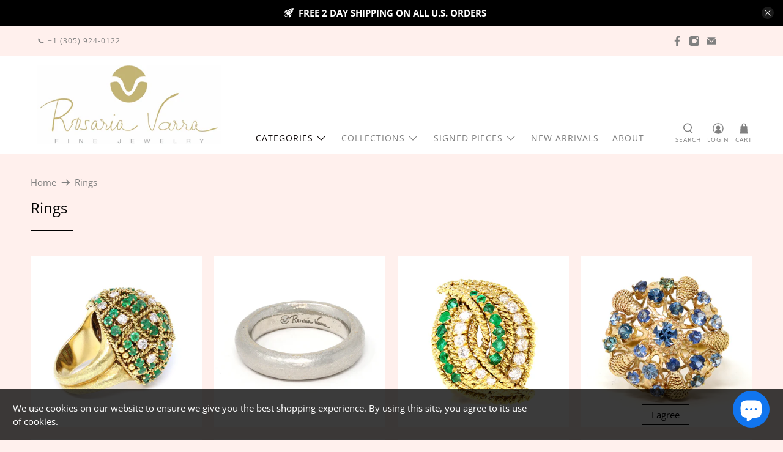

--- FILE ---
content_type: text/html; charset=utf-8
request_url: https://rosariavarra.com/collections/rings
body_size: 68848
content:


 <!doctype html>
<html lang="en">
<head> <meta charset="utf-8"> <meta http-equiv="cleartype" content="on"> <meta name="robots" content="index,follow"> <meta name="viewport" content="width=device-width,initial-scale=1"> <meta name="theme-color" content="#fff0ed"> <link rel="canonical" href="https://rosariavarra.com/collections/rings" /><title>Rings - ROSARIA VARRA FINE JEWELRY</title> <link rel="preconnect dns-prefetch" href="https://fonts.shopifycdn.com" /> <link rel="preconnect dns-prefetch" href="https://cdn.shopify.com" /> <link rel="preconnect dns-prefetch" href="https://v.shopify.com" /> <link rel="preconnect dns-prefetch" href="https://cdn.shopifycloud.com" /> <link href="//rosariavarra.com/cdn/shop/t/9/assets/fancybox.css?v=30466120580444283401605128492" rel="stylesheet" type="text/css" media="all" /> <!-- Stylesheets for Flex "2.0.3" --> <link href="//rosariavarra.com/cdn/shop/t/9/assets/styles.scss.css?v=165137621828737618961759259978" rel="stylesheet" type="text/css" media="all" /> <script type="text/javascript" src="/services/javascripts/currencies.js" ></script> <script>
    

Shopify = window.Shopify || {};


window.theme = {
  info: {
    name: "Flex",
    version: "2.0.3"
  }
}


Currency = window.Currency || {};
Currency.show_multiple_currencies = true;
Currency.shop_currency = "USD";
Currency.default_currency = "USD";
Currency.display_format = "money_with_currency_format";
Currency.money_format = "${{amount}} USD";
Currency.money_format_no_currency = "${{amount}}";
Currency.money_format_currency = "${{amount}} USD";
Currency.native_multi_currency = true;



Window.theme = {};
Window.theme.allCountryOptionTags = "\u003coption value=\"---\" data-provinces=\"[]\"\u003e---\u003c\/option\u003e\n\u003coption value=\"Afghanistan\" data-provinces=\"[]\"\u003eAfghanistan\u003c\/option\u003e\n\u003coption value=\"Aland Islands\" data-provinces=\"[]\"\u003eÅland Islands\u003c\/option\u003e\n\u003coption value=\"Albania\" data-provinces=\"[]\"\u003eAlbania\u003c\/option\u003e\n\u003coption value=\"Algeria\" data-provinces=\"[]\"\u003eAlgeria\u003c\/option\u003e\n\u003coption value=\"Andorra\" data-provinces=\"[]\"\u003eAndorra\u003c\/option\u003e\n\u003coption value=\"Angola\" data-provinces=\"[]\"\u003eAngola\u003c\/option\u003e\n\u003coption value=\"Anguilla\" data-provinces=\"[]\"\u003eAnguilla\u003c\/option\u003e\n\u003coption value=\"Antigua And Barbuda\" data-provinces=\"[]\"\u003eAntigua \u0026 Barbuda\u003c\/option\u003e\n\u003coption value=\"Argentina\" data-provinces=\"[[\u0026quot;Buenos Aires\u0026quot;,\u0026quot;Buenos Aires Province\u0026quot;],[\u0026quot;Catamarca\u0026quot;,\u0026quot;Catamarca\u0026quot;],[\u0026quot;Chaco\u0026quot;,\u0026quot;Chaco\u0026quot;],[\u0026quot;Chubut\u0026quot;,\u0026quot;Chubut\u0026quot;],[\u0026quot;Ciudad Autónoma de Buenos Aires\u0026quot;,\u0026quot;Buenos Aires (Autonomous City)\u0026quot;],[\u0026quot;Corrientes\u0026quot;,\u0026quot;Corrientes\u0026quot;],[\u0026quot;Córdoba\u0026quot;,\u0026quot;Córdoba\u0026quot;],[\u0026quot;Entre Ríos\u0026quot;,\u0026quot;Entre Ríos\u0026quot;],[\u0026quot;Formosa\u0026quot;,\u0026quot;Formosa\u0026quot;],[\u0026quot;Jujuy\u0026quot;,\u0026quot;Jujuy\u0026quot;],[\u0026quot;La Pampa\u0026quot;,\u0026quot;La Pampa\u0026quot;],[\u0026quot;La Rioja\u0026quot;,\u0026quot;La Rioja\u0026quot;],[\u0026quot;Mendoza\u0026quot;,\u0026quot;Mendoza\u0026quot;],[\u0026quot;Misiones\u0026quot;,\u0026quot;Misiones\u0026quot;],[\u0026quot;Neuquén\u0026quot;,\u0026quot;Neuquén\u0026quot;],[\u0026quot;Río Negro\u0026quot;,\u0026quot;Río Negro\u0026quot;],[\u0026quot;Salta\u0026quot;,\u0026quot;Salta\u0026quot;],[\u0026quot;San Juan\u0026quot;,\u0026quot;San Juan\u0026quot;],[\u0026quot;San Luis\u0026quot;,\u0026quot;San Luis\u0026quot;],[\u0026quot;Santa Cruz\u0026quot;,\u0026quot;Santa Cruz\u0026quot;],[\u0026quot;Santa Fe\u0026quot;,\u0026quot;Santa Fe\u0026quot;],[\u0026quot;Santiago Del Estero\u0026quot;,\u0026quot;Santiago del Estero\u0026quot;],[\u0026quot;Tierra Del Fuego\u0026quot;,\u0026quot;Tierra del Fuego\u0026quot;],[\u0026quot;Tucumán\u0026quot;,\u0026quot;Tucumán\u0026quot;]]\"\u003eArgentina\u003c\/option\u003e\n\u003coption value=\"Armenia\" data-provinces=\"[]\"\u003eArmenia\u003c\/option\u003e\n\u003coption value=\"Aruba\" data-provinces=\"[]\"\u003eAruba\u003c\/option\u003e\n\u003coption value=\"Ascension Island\" data-provinces=\"[]\"\u003eAscension Island\u003c\/option\u003e\n\u003coption value=\"Australia\" data-provinces=\"[[\u0026quot;Australian Capital Territory\u0026quot;,\u0026quot;Australian Capital Territory\u0026quot;],[\u0026quot;New South Wales\u0026quot;,\u0026quot;New South Wales\u0026quot;],[\u0026quot;Northern Territory\u0026quot;,\u0026quot;Northern Territory\u0026quot;],[\u0026quot;Queensland\u0026quot;,\u0026quot;Queensland\u0026quot;],[\u0026quot;South Australia\u0026quot;,\u0026quot;South Australia\u0026quot;],[\u0026quot;Tasmania\u0026quot;,\u0026quot;Tasmania\u0026quot;],[\u0026quot;Victoria\u0026quot;,\u0026quot;Victoria\u0026quot;],[\u0026quot;Western Australia\u0026quot;,\u0026quot;Western Australia\u0026quot;]]\"\u003eAustralia\u003c\/option\u003e\n\u003coption value=\"Austria\" data-provinces=\"[]\"\u003eAustria\u003c\/option\u003e\n\u003coption value=\"Azerbaijan\" data-provinces=\"[]\"\u003eAzerbaijan\u003c\/option\u003e\n\u003coption value=\"Bahamas\" data-provinces=\"[]\"\u003eBahamas\u003c\/option\u003e\n\u003coption value=\"Bahrain\" data-provinces=\"[]\"\u003eBahrain\u003c\/option\u003e\n\u003coption value=\"Bangladesh\" data-provinces=\"[]\"\u003eBangladesh\u003c\/option\u003e\n\u003coption value=\"Barbados\" data-provinces=\"[]\"\u003eBarbados\u003c\/option\u003e\n\u003coption value=\"Belarus\" data-provinces=\"[]\"\u003eBelarus\u003c\/option\u003e\n\u003coption value=\"Belgium\" data-provinces=\"[]\"\u003eBelgium\u003c\/option\u003e\n\u003coption value=\"Belize\" data-provinces=\"[]\"\u003eBelize\u003c\/option\u003e\n\u003coption value=\"Benin\" data-provinces=\"[]\"\u003eBenin\u003c\/option\u003e\n\u003coption value=\"Bermuda\" data-provinces=\"[]\"\u003eBermuda\u003c\/option\u003e\n\u003coption value=\"Bhutan\" data-provinces=\"[]\"\u003eBhutan\u003c\/option\u003e\n\u003coption value=\"Bolivia\" data-provinces=\"[]\"\u003eBolivia\u003c\/option\u003e\n\u003coption value=\"Bosnia And Herzegovina\" data-provinces=\"[]\"\u003eBosnia \u0026 Herzegovina\u003c\/option\u003e\n\u003coption value=\"Botswana\" data-provinces=\"[]\"\u003eBotswana\u003c\/option\u003e\n\u003coption value=\"Brazil\" data-provinces=\"[[\u0026quot;Acre\u0026quot;,\u0026quot;Acre\u0026quot;],[\u0026quot;Alagoas\u0026quot;,\u0026quot;Alagoas\u0026quot;],[\u0026quot;Amapá\u0026quot;,\u0026quot;Amapá\u0026quot;],[\u0026quot;Amazonas\u0026quot;,\u0026quot;Amazonas\u0026quot;],[\u0026quot;Bahia\u0026quot;,\u0026quot;Bahia\u0026quot;],[\u0026quot;Ceará\u0026quot;,\u0026quot;Ceará\u0026quot;],[\u0026quot;Distrito Federal\u0026quot;,\u0026quot;Federal District\u0026quot;],[\u0026quot;Espírito Santo\u0026quot;,\u0026quot;Espírito Santo\u0026quot;],[\u0026quot;Goiás\u0026quot;,\u0026quot;Goiás\u0026quot;],[\u0026quot;Maranhão\u0026quot;,\u0026quot;Maranhão\u0026quot;],[\u0026quot;Mato Grosso\u0026quot;,\u0026quot;Mato Grosso\u0026quot;],[\u0026quot;Mato Grosso do Sul\u0026quot;,\u0026quot;Mato Grosso do Sul\u0026quot;],[\u0026quot;Minas Gerais\u0026quot;,\u0026quot;Minas Gerais\u0026quot;],[\u0026quot;Paraná\u0026quot;,\u0026quot;Paraná\u0026quot;],[\u0026quot;Paraíba\u0026quot;,\u0026quot;Paraíba\u0026quot;],[\u0026quot;Pará\u0026quot;,\u0026quot;Pará\u0026quot;],[\u0026quot;Pernambuco\u0026quot;,\u0026quot;Pernambuco\u0026quot;],[\u0026quot;Piauí\u0026quot;,\u0026quot;Piauí\u0026quot;],[\u0026quot;Rio Grande do Norte\u0026quot;,\u0026quot;Rio Grande do Norte\u0026quot;],[\u0026quot;Rio Grande do Sul\u0026quot;,\u0026quot;Rio Grande do Sul\u0026quot;],[\u0026quot;Rio de Janeiro\u0026quot;,\u0026quot;Rio de Janeiro\u0026quot;],[\u0026quot;Rondônia\u0026quot;,\u0026quot;Rondônia\u0026quot;],[\u0026quot;Roraima\u0026quot;,\u0026quot;Roraima\u0026quot;],[\u0026quot;Santa Catarina\u0026quot;,\u0026quot;Santa Catarina\u0026quot;],[\u0026quot;Sergipe\u0026quot;,\u0026quot;Sergipe\u0026quot;],[\u0026quot;São Paulo\u0026quot;,\u0026quot;São Paulo\u0026quot;],[\u0026quot;Tocantins\u0026quot;,\u0026quot;Tocantins\u0026quot;]]\"\u003eBrazil\u003c\/option\u003e\n\u003coption value=\"British Indian Ocean Territory\" data-provinces=\"[]\"\u003eBritish Indian Ocean Territory\u003c\/option\u003e\n\u003coption value=\"Virgin Islands, British\" data-provinces=\"[]\"\u003eBritish Virgin Islands\u003c\/option\u003e\n\u003coption value=\"Brunei\" data-provinces=\"[]\"\u003eBrunei\u003c\/option\u003e\n\u003coption value=\"Bulgaria\" data-provinces=\"[]\"\u003eBulgaria\u003c\/option\u003e\n\u003coption value=\"Burkina Faso\" data-provinces=\"[]\"\u003eBurkina Faso\u003c\/option\u003e\n\u003coption value=\"Burundi\" data-provinces=\"[]\"\u003eBurundi\u003c\/option\u003e\n\u003coption value=\"Cambodia\" data-provinces=\"[]\"\u003eCambodia\u003c\/option\u003e\n\u003coption value=\"Republic of Cameroon\" data-provinces=\"[]\"\u003eCameroon\u003c\/option\u003e\n\u003coption value=\"Canada\" data-provinces=\"[[\u0026quot;Alberta\u0026quot;,\u0026quot;Alberta\u0026quot;],[\u0026quot;British Columbia\u0026quot;,\u0026quot;British Columbia\u0026quot;],[\u0026quot;Manitoba\u0026quot;,\u0026quot;Manitoba\u0026quot;],[\u0026quot;New Brunswick\u0026quot;,\u0026quot;New Brunswick\u0026quot;],[\u0026quot;Newfoundland and Labrador\u0026quot;,\u0026quot;Newfoundland and Labrador\u0026quot;],[\u0026quot;Northwest Territories\u0026quot;,\u0026quot;Northwest Territories\u0026quot;],[\u0026quot;Nova Scotia\u0026quot;,\u0026quot;Nova Scotia\u0026quot;],[\u0026quot;Nunavut\u0026quot;,\u0026quot;Nunavut\u0026quot;],[\u0026quot;Ontario\u0026quot;,\u0026quot;Ontario\u0026quot;],[\u0026quot;Prince Edward Island\u0026quot;,\u0026quot;Prince Edward Island\u0026quot;],[\u0026quot;Quebec\u0026quot;,\u0026quot;Quebec\u0026quot;],[\u0026quot;Saskatchewan\u0026quot;,\u0026quot;Saskatchewan\u0026quot;],[\u0026quot;Yukon\u0026quot;,\u0026quot;Yukon\u0026quot;]]\"\u003eCanada\u003c\/option\u003e\n\u003coption value=\"Cape Verde\" data-provinces=\"[]\"\u003eCape Verde\u003c\/option\u003e\n\u003coption value=\"Caribbean Netherlands\" data-provinces=\"[]\"\u003eCaribbean Netherlands\u003c\/option\u003e\n\u003coption value=\"Cayman Islands\" data-provinces=\"[]\"\u003eCayman Islands\u003c\/option\u003e\n\u003coption value=\"Central African Republic\" data-provinces=\"[]\"\u003eCentral African Republic\u003c\/option\u003e\n\u003coption value=\"Chad\" data-provinces=\"[]\"\u003eChad\u003c\/option\u003e\n\u003coption value=\"Chile\" data-provinces=\"[[\u0026quot;Antofagasta\u0026quot;,\u0026quot;Antofagasta\u0026quot;],[\u0026quot;Araucanía\u0026quot;,\u0026quot;Araucanía\u0026quot;],[\u0026quot;Arica and Parinacota\u0026quot;,\u0026quot;Arica y Parinacota\u0026quot;],[\u0026quot;Atacama\u0026quot;,\u0026quot;Atacama\u0026quot;],[\u0026quot;Aysén\u0026quot;,\u0026quot;Aysén\u0026quot;],[\u0026quot;Biobío\u0026quot;,\u0026quot;Bío Bío\u0026quot;],[\u0026quot;Coquimbo\u0026quot;,\u0026quot;Coquimbo\u0026quot;],[\u0026quot;Los Lagos\u0026quot;,\u0026quot;Los Lagos\u0026quot;],[\u0026quot;Los Ríos\u0026quot;,\u0026quot;Los Ríos\u0026quot;],[\u0026quot;Magallanes\u0026quot;,\u0026quot;Magallanes Region\u0026quot;],[\u0026quot;Maule\u0026quot;,\u0026quot;Maule\u0026quot;],[\u0026quot;O\u0026#39;Higgins\u0026quot;,\u0026quot;Libertador General Bernardo O’Higgins\u0026quot;],[\u0026quot;Santiago\u0026quot;,\u0026quot;Santiago Metropolitan\u0026quot;],[\u0026quot;Tarapacá\u0026quot;,\u0026quot;Tarapacá\u0026quot;],[\u0026quot;Valparaíso\u0026quot;,\u0026quot;Valparaíso\u0026quot;],[\u0026quot;Ñuble\u0026quot;,\u0026quot;Ñuble\u0026quot;]]\"\u003eChile\u003c\/option\u003e\n\u003coption value=\"China\" data-provinces=\"[[\u0026quot;Anhui\u0026quot;,\u0026quot;Anhui\u0026quot;],[\u0026quot;Beijing\u0026quot;,\u0026quot;Beijing\u0026quot;],[\u0026quot;Chongqing\u0026quot;,\u0026quot;Chongqing\u0026quot;],[\u0026quot;Fujian\u0026quot;,\u0026quot;Fujian\u0026quot;],[\u0026quot;Gansu\u0026quot;,\u0026quot;Gansu\u0026quot;],[\u0026quot;Guangdong\u0026quot;,\u0026quot;Guangdong\u0026quot;],[\u0026quot;Guangxi\u0026quot;,\u0026quot;Guangxi\u0026quot;],[\u0026quot;Guizhou\u0026quot;,\u0026quot;Guizhou\u0026quot;],[\u0026quot;Hainan\u0026quot;,\u0026quot;Hainan\u0026quot;],[\u0026quot;Hebei\u0026quot;,\u0026quot;Hebei\u0026quot;],[\u0026quot;Heilongjiang\u0026quot;,\u0026quot;Heilongjiang\u0026quot;],[\u0026quot;Henan\u0026quot;,\u0026quot;Henan\u0026quot;],[\u0026quot;Hubei\u0026quot;,\u0026quot;Hubei\u0026quot;],[\u0026quot;Hunan\u0026quot;,\u0026quot;Hunan\u0026quot;],[\u0026quot;Inner Mongolia\u0026quot;,\u0026quot;Inner Mongolia\u0026quot;],[\u0026quot;Jiangsu\u0026quot;,\u0026quot;Jiangsu\u0026quot;],[\u0026quot;Jiangxi\u0026quot;,\u0026quot;Jiangxi\u0026quot;],[\u0026quot;Jilin\u0026quot;,\u0026quot;Jilin\u0026quot;],[\u0026quot;Liaoning\u0026quot;,\u0026quot;Liaoning\u0026quot;],[\u0026quot;Ningxia\u0026quot;,\u0026quot;Ningxia\u0026quot;],[\u0026quot;Qinghai\u0026quot;,\u0026quot;Qinghai\u0026quot;],[\u0026quot;Shaanxi\u0026quot;,\u0026quot;Shaanxi\u0026quot;],[\u0026quot;Shandong\u0026quot;,\u0026quot;Shandong\u0026quot;],[\u0026quot;Shanghai\u0026quot;,\u0026quot;Shanghai\u0026quot;],[\u0026quot;Shanxi\u0026quot;,\u0026quot;Shanxi\u0026quot;],[\u0026quot;Sichuan\u0026quot;,\u0026quot;Sichuan\u0026quot;],[\u0026quot;Tianjin\u0026quot;,\u0026quot;Tianjin\u0026quot;],[\u0026quot;Xinjiang\u0026quot;,\u0026quot;Xinjiang\u0026quot;],[\u0026quot;Xizang\u0026quot;,\u0026quot;Tibet\u0026quot;],[\u0026quot;Yunnan\u0026quot;,\u0026quot;Yunnan\u0026quot;],[\u0026quot;Zhejiang\u0026quot;,\u0026quot;Zhejiang\u0026quot;]]\"\u003eChina\u003c\/option\u003e\n\u003coption value=\"Christmas Island\" data-provinces=\"[]\"\u003eChristmas Island\u003c\/option\u003e\n\u003coption value=\"Cocos (Keeling) Islands\" data-provinces=\"[]\"\u003eCocos (Keeling) Islands\u003c\/option\u003e\n\u003coption value=\"Colombia\" data-provinces=\"[[\u0026quot;Amazonas\u0026quot;,\u0026quot;Amazonas\u0026quot;],[\u0026quot;Antioquia\u0026quot;,\u0026quot;Antioquia\u0026quot;],[\u0026quot;Arauca\u0026quot;,\u0026quot;Arauca\u0026quot;],[\u0026quot;Atlántico\u0026quot;,\u0026quot;Atlántico\u0026quot;],[\u0026quot;Bogotá, D.C.\u0026quot;,\u0026quot;Capital District\u0026quot;],[\u0026quot;Bolívar\u0026quot;,\u0026quot;Bolívar\u0026quot;],[\u0026quot;Boyacá\u0026quot;,\u0026quot;Boyacá\u0026quot;],[\u0026quot;Caldas\u0026quot;,\u0026quot;Caldas\u0026quot;],[\u0026quot;Caquetá\u0026quot;,\u0026quot;Caquetá\u0026quot;],[\u0026quot;Casanare\u0026quot;,\u0026quot;Casanare\u0026quot;],[\u0026quot;Cauca\u0026quot;,\u0026quot;Cauca\u0026quot;],[\u0026quot;Cesar\u0026quot;,\u0026quot;Cesar\u0026quot;],[\u0026quot;Chocó\u0026quot;,\u0026quot;Chocó\u0026quot;],[\u0026quot;Cundinamarca\u0026quot;,\u0026quot;Cundinamarca\u0026quot;],[\u0026quot;Córdoba\u0026quot;,\u0026quot;Córdoba\u0026quot;],[\u0026quot;Guainía\u0026quot;,\u0026quot;Guainía\u0026quot;],[\u0026quot;Guaviare\u0026quot;,\u0026quot;Guaviare\u0026quot;],[\u0026quot;Huila\u0026quot;,\u0026quot;Huila\u0026quot;],[\u0026quot;La Guajira\u0026quot;,\u0026quot;La Guajira\u0026quot;],[\u0026quot;Magdalena\u0026quot;,\u0026quot;Magdalena\u0026quot;],[\u0026quot;Meta\u0026quot;,\u0026quot;Meta\u0026quot;],[\u0026quot;Nariño\u0026quot;,\u0026quot;Nariño\u0026quot;],[\u0026quot;Norte de Santander\u0026quot;,\u0026quot;Norte de Santander\u0026quot;],[\u0026quot;Putumayo\u0026quot;,\u0026quot;Putumayo\u0026quot;],[\u0026quot;Quindío\u0026quot;,\u0026quot;Quindío\u0026quot;],[\u0026quot;Risaralda\u0026quot;,\u0026quot;Risaralda\u0026quot;],[\u0026quot;San Andrés, Providencia y Santa Catalina\u0026quot;,\u0026quot;San Andrés \\u0026 Providencia\u0026quot;],[\u0026quot;Santander\u0026quot;,\u0026quot;Santander\u0026quot;],[\u0026quot;Sucre\u0026quot;,\u0026quot;Sucre\u0026quot;],[\u0026quot;Tolima\u0026quot;,\u0026quot;Tolima\u0026quot;],[\u0026quot;Valle del Cauca\u0026quot;,\u0026quot;Valle del Cauca\u0026quot;],[\u0026quot;Vaupés\u0026quot;,\u0026quot;Vaupés\u0026quot;],[\u0026quot;Vichada\u0026quot;,\u0026quot;Vichada\u0026quot;]]\"\u003eColombia\u003c\/option\u003e\n\u003coption value=\"Comoros\" data-provinces=\"[]\"\u003eComoros\u003c\/option\u003e\n\u003coption value=\"Congo\" data-provinces=\"[]\"\u003eCongo - Brazzaville\u003c\/option\u003e\n\u003coption value=\"Congo, The Democratic Republic Of The\" data-provinces=\"[]\"\u003eCongo - Kinshasa\u003c\/option\u003e\n\u003coption value=\"Cook Islands\" data-provinces=\"[]\"\u003eCook Islands\u003c\/option\u003e\n\u003coption value=\"Costa Rica\" data-provinces=\"[[\u0026quot;Alajuela\u0026quot;,\u0026quot;Alajuela\u0026quot;],[\u0026quot;Cartago\u0026quot;,\u0026quot;Cartago\u0026quot;],[\u0026quot;Guanacaste\u0026quot;,\u0026quot;Guanacaste\u0026quot;],[\u0026quot;Heredia\u0026quot;,\u0026quot;Heredia\u0026quot;],[\u0026quot;Limón\u0026quot;,\u0026quot;Limón\u0026quot;],[\u0026quot;Puntarenas\u0026quot;,\u0026quot;Puntarenas\u0026quot;],[\u0026quot;San José\u0026quot;,\u0026quot;San José\u0026quot;]]\"\u003eCosta Rica\u003c\/option\u003e\n\u003coption value=\"Croatia\" data-provinces=\"[]\"\u003eCroatia\u003c\/option\u003e\n\u003coption value=\"Curaçao\" data-provinces=\"[]\"\u003eCuraçao\u003c\/option\u003e\n\u003coption value=\"Cyprus\" data-provinces=\"[]\"\u003eCyprus\u003c\/option\u003e\n\u003coption value=\"Czech Republic\" data-provinces=\"[]\"\u003eCzechia\u003c\/option\u003e\n\u003coption value=\"Côte d'Ivoire\" data-provinces=\"[]\"\u003eCôte d’Ivoire\u003c\/option\u003e\n\u003coption value=\"Denmark\" data-provinces=\"[]\"\u003eDenmark\u003c\/option\u003e\n\u003coption value=\"Djibouti\" data-provinces=\"[]\"\u003eDjibouti\u003c\/option\u003e\n\u003coption value=\"Dominica\" data-provinces=\"[]\"\u003eDominica\u003c\/option\u003e\n\u003coption value=\"Dominican Republic\" data-provinces=\"[]\"\u003eDominican Republic\u003c\/option\u003e\n\u003coption value=\"Ecuador\" data-provinces=\"[]\"\u003eEcuador\u003c\/option\u003e\n\u003coption value=\"Egypt\" data-provinces=\"[[\u0026quot;6th of October\u0026quot;,\u0026quot;6th of October\u0026quot;],[\u0026quot;Al Sharqia\u0026quot;,\u0026quot;Al Sharqia\u0026quot;],[\u0026quot;Alexandria\u0026quot;,\u0026quot;Alexandria\u0026quot;],[\u0026quot;Aswan\u0026quot;,\u0026quot;Aswan\u0026quot;],[\u0026quot;Asyut\u0026quot;,\u0026quot;Asyut\u0026quot;],[\u0026quot;Beheira\u0026quot;,\u0026quot;Beheira\u0026quot;],[\u0026quot;Beni Suef\u0026quot;,\u0026quot;Beni Suef\u0026quot;],[\u0026quot;Cairo\u0026quot;,\u0026quot;Cairo\u0026quot;],[\u0026quot;Dakahlia\u0026quot;,\u0026quot;Dakahlia\u0026quot;],[\u0026quot;Damietta\u0026quot;,\u0026quot;Damietta\u0026quot;],[\u0026quot;Faiyum\u0026quot;,\u0026quot;Faiyum\u0026quot;],[\u0026quot;Gharbia\u0026quot;,\u0026quot;Gharbia\u0026quot;],[\u0026quot;Giza\u0026quot;,\u0026quot;Giza\u0026quot;],[\u0026quot;Helwan\u0026quot;,\u0026quot;Helwan\u0026quot;],[\u0026quot;Ismailia\u0026quot;,\u0026quot;Ismailia\u0026quot;],[\u0026quot;Kafr el-Sheikh\u0026quot;,\u0026quot;Kafr el-Sheikh\u0026quot;],[\u0026quot;Luxor\u0026quot;,\u0026quot;Luxor\u0026quot;],[\u0026quot;Matrouh\u0026quot;,\u0026quot;Matrouh\u0026quot;],[\u0026quot;Minya\u0026quot;,\u0026quot;Minya\u0026quot;],[\u0026quot;Monufia\u0026quot;,\u0026quot;Monufia\u0026quot;],[\u0026quot;New Valley\u0026quot;,\u0026quot;New Valley\u0026quot;],[\u0026quot;North Sinai\u0026quot;,\u0026quot;North Sinai\u0026quot;],[\u0026quot;Port Said\u0026quot;,\u0026quot;Port Said\u0026quot;],[\u0026quot;Qalyubia\u0026quot;,\u0026quot;Qalyubia\u0026quot;],[\u0026quot;Qena\u0026quot;,\u0026quot;Qena\u0026quot;],[\u0026quot;Red Sea\u0026quot;,\u0026quot;Red Sea\u0026quot;],[\u0026quot;Sohag\u0026quot;,\u0026quot;Sohag\u0026quot;],[\u0026quot;South Sinai\u0026quot;,\u0026quot;South Sinai\u0026quot;],[\u0026quot;Suez\u0026quot;,\u0026quot;Suez\u0026quot;]]\"\u003eEgypt\u003c\/option\u003e\n\u003coption value=\"El Salvador\" data-provinces=\"[[\u0026quot;Ahuachapán\u0026quot;,\u0026quot;Ahuachapán\u0026quot;],[\u0026quot;Cabañas\u0026quot;,\u0026quot;Cabañas\u0026quot;],[\u0026quot;Chalatenango\u0026quot;,\u0026quot;Chalatenango\u0026quot;],[\u0026quot;Cuscatlán\u0026quot;,\u0026quot;Cuscatlán\u0026quot;],[\u0026quot;La Libertad\u0026quot;,\u0026quot;La Libertad\u0026quot;],[\u0026quot;La Paz\u0026quot;,\u0026quot;La Paz\u0026quot;],[\u0026quot;La Unión\u0026quot;,\u0026quot;La Unión\u0026quot;],[\u0026quot;Morazán\u0026quot;,\u0026quot;Morazán\u0026quot;],[\u0026quot;San Miguel\u0026quot;,\u0026quot;San Miguel\u0026quot;],[\u0026quot;San Salvador\u0026quot;,\u0026quot;San Salvador\u0026quot;],[\u0026quot;San Vicente\u0026quot;,\u0026quot;San Vicente\u0026quot;],[\u0026quot;Santa Ana\u0026quot;,\u0026quot;Santa Ana\u0026quot;],[\u0026quot;Sonsonate\u0026quot;,\u0026quot;Sonsonate\u0026quot;],[\u0026quot;Usulután\u0026quot;,\u0026quot;Usulután\u0026quot;]]\"\u003eEl Salvador\u003c\/option\u003e\n\u003coption value=\"Equatorial Guinea\" data-provinces=\"[]\"\u003eEquatorial Guinea\u003c\/option\u003e\n\u003coption value=\"Eritrea\" data-provinces=\"[]\"\u003eEritrea\u003c\/option\u003e\n\u003coption value=\"Estonia\" data-provinces=\"[]\"\u003eEstonia\u003c\/option\u003e\n\u003coption value=\"Eswatini\" data-provinces=\"[]\"\u003eEswatini\u003c\/option\u003e\n\u003coption value=\"Ethiopia\" data-provinces=\"[]\"\u003eEthiopia\u003c\/option\u003e\n\u003coption value=\"Falkland Islands (Malvinas)\" data-provinces=\"[]\"\u003eFalkland Islands\u003c\/option\u003e\n\u003coption value=\"Faroe Islands\" data-provinces=\"[]\"\u003eFaroe Islands\u003c\/option\u003e\n\u003coption value=\"Fiji\" data-provinces=\"[]\"\u003eFiji\u003c\/option\u003e\n\u003coption value=\"Finland\" data-provinces=\"[]\"\u003eFinland\u003c\/option\u003e\n\u003coption value=\"France\" data-provinces=\"[]\"\u003eFrance\u003c\/option\u003e\n\u003coption value=\"French Guiana\" data-provinces=\"[]\"\u003eFrench Guiana\u003c\/option\u003e\n\u003coption value=\"French Polynesia\" data-provinces=\"[]\"\u003eFrench Polynesia\u003c\/option\u003e\n\u003coption value=\"French Southern Territories\" data-provinces=\"[]\"\u003eFrench Southern Territories\u003c\/option\u003e\n\u003coption value=\"Gabon\" data-provinces=\"[]\"\u003eGabon\u003c\/option\u003e\n\u003coption value=\"Gambia\" data-provinces=\"[]\"\u003eGambia\u003c\/option\u003e\n\u003coption value=\"Georgia\" data-provinces=\"[]\"\u003eGeorgia\u003c\/option\u003e\n\u003coption value=\"Germany\" data-provinces=\"[]\"\u003eGermany\u003c\/option\u003e\n\u003coption value=\"Ghana\" data-provinces=\"[]\"\u003eGhana\u003c\/option\u003e\n\u003coption value=\"Gibraltar\" data-provinces=\"[]\"\u003eGibraltar\u003c\/option\u003e\n\u003coption value=\"Greece\" data-provinces=\"[]\"\u003eGreece\u003c\/option\u003e\n\u003coption value=\"Greenland\" data-provinces=\"[]\"\u003eGreenland\u003c\/option\u003e\n\u003coption value=\"Grenada\" data-provinces=\"[]\"\u003eGrenada\u003c\/option\u003e\n\u003coption value=\"Guadeloupe\" data-provinces=\"[]\"\u003eGuadeloupe\u003c\/option\u003e\n\u003coption value=\"Guatemala\" data-provinces=\"[[\u0026quot;Alta Verapaz\u0026quot;,\u0026quot;Alta Verapaz\u0026quot;],[\u0026quot;Baja Verapaz\u0026quot;,\u0026quot;Baja Verapaz\u0026quot;],[\u0026quot;Chimaltenango\u0026quot;,\u0026quot;Chimaltenango\u0026quot;],[\u0026quot;Chiquimula\u0026quot;,\u0026quot;Chiquimula\u0026quot;],[\u0026quot;El Progreso\u0026quot;,\u0026quot;El Progreso\u0026quot;],[\u0026quot;Escuintla\u0026quot;,\u0026quot;Escuintla\u0026quot;],[\u0026quot;Guatemala\u0026quot;,\u0026quot;Guatemala\u0026quot;],[\u0026quot;Huehuetenango\u0026quot;,\u0026quot;Huehuetenango\u0026quot;],[\u0026quot;Izabal\u0026quot;,\u0026quot;Izabal\u0026quot;],[\u0026quot;Jalapa\u0026quot;,\u0026quot;Jalapa\u0026quot;],[\u0026quot;Jutiapa\u0026quot;,\u0026quot;Jutiapa\u0026quot;],[\u0026quot;Petén\u0026quot;,\u0026quot;Petén\u0026quot;],[\u0026quot;Quetzaltenango\u0026quot;,\u0026quot;Quetzaltenango\u0026quot;],[\u0026quot;Quiché\u0026quot;,\u0026quot;Quiché\u0026quot;],[\u0026quot;Retalhuleu\u0026quot;,\u0026quot;Retalhuleu\u0026quot;],[\u0026quot;Sacatepéquez\u0026quot;,\u0026quot;Sacatepéquez\u0026quot;],[\u0026quot;San Marcos\u0026quot;,\u0026quot;San Marcos\u0026quot;],[\u0026quot;Santa Rosa\u0026quot;,\u0026quot;Santa Rosa\u0026quot;],[\u0026quot;Sololá\u0026quot;,\u0026quot;Sololá\u0026quot;],[\u0026quot;Suchitepéquez\u0026quot;,\u0026quot;Suchitepéquez\u0026quot;],[\u0026quot;Totonicapán\u0026quot;,\u0026quot;Totonicapán\u0026quot;],[\u0026quot;Zacapa\u0026quot;,\u0026quot;Zacapa\u0026quot;]]\"\u003eGuatemala\u003c\/option\u003e\n\u003coption value=\"Guernsey\" data-provinces=\"[]\"\u003eGuernsey\u003c\/option\u003e\n\u003coption value=\"Guinea\" data-provinces=\"[]\"\u003eGuinea\u003c\/option\u003e\n\u003coption value=\"Guinea Bissau\" data-provinces=\"[]\"\u003eGuinea-Bissau\u003c\/option\u003e\n\u003coption value=\"Guyana\" data-provinces=\"[]\"\u003eGuyana\u003c\/option\u003e\n\u003coption value=\"Haiti\" data-provinces=\"[]\"\u003eHaiti\u003c\/option\u003e\n\u003coption value=\"Honduras\" data-provinces=\"[]\"\u003eHonduras\u003c\/option\u003e\n\u003coption value=\"Hong Kong\" data-provinces=\"[[\u0026quot;Hong Kong Island\u0026quot;,\u0026quot;Hong Kong Island\u0026quot;],[\u0026quot;Kowloon\u0026quot;,\u0026quot;Kowloon\u0026quot;],[\u0026quot;New Territories\u0026quot;,\u0026quot;New Territories\u0026quot;]]\"\u003eHong Kong SAR\u003c\/option\u003e\n\u003coption value=\"Hungary\" data-provinces=\"[]\"\u003eHungary\u003c\/option\u003e\n\u003coption value=\"Iceland\" data-provinces=\"[]\"\u003eIceland\u003c\/option\u003e\n\u003coption value=\"India\" data-provinces=\"[[\u0026quot;Andaman and Nicobar Islands\u0026quot;,\u0026quot;Andaman and Nicobar Islands\u0026quot;],[\u0026quot;Andhra Pradesh\u0026quot;,\u0026quot;Andhra Pradesh\u0026quot;],[\u0026quot;Arunachal Pradesh\u0026quot;,\u0026quot;Arunachal Pradesh\u0026quot;],[\u0026quot;Assam\u0026quot;,\u0026quot;Assam\u0026quot;],[\u0026quot;Bihar\u0026quot;,\u0026quot;Bihar\u0026quot;],[\u0026quot;Chandigarh\u0026quot;,\u0026quot;Chandigarh\u0026quot;],[\u0026quot;Chhattisgarh\u0026quot;,\u0026quot;Chhattisgarh\u0026quot;],[\u0026quot;Dadra and Nagar Haveli\u0026quot;,\u0026quot;Dadra and Nagar Haveli\u0026quot;],[\u0026quot;Daman and Diu\u0026quot;,\u0026quot;Daman and Diu\u0026quot;],[\u0026quot;Delhi\u0026quot;,\u0026quot;Delhi\u0026quot;],[\u0026quot;Goa\u0026quot;,\u0026quot;Goa\u0026quot;],[\u0026quot;Gujarat\u0026quot;,\u0026quot;Gujarat\u0026quot;],[\u0026quot;Haryana\u0026quot;,\u0026quot;Haryana\u0026quot;],[\u0026quot;Himachal Pradesh\u0026quot;,\u0026quot;Himachal Pradesh\u0026quot;],[\u0026quot;Jammu and Kashmir\u0026quot;,\u0026quot;Jammu and Kashmir\u0026quot;],[\u0026quot;Jharkhand\u0026quot;,\u0026quot;Jharkhand\u0026quot;],[\u0026quot;Karnataka\u0026quot;,\u0026quot;Karnataka\u0026quot;],[\u0026quot;Kerala\u0026quot;,\u0026quot;Kerala\u0026quot;],[\u0026quot;Ladakh\u0026quot;,\u0026quot;Ladakh\u0026quot;],[\u0026quot;Lakshadweep\u0026quot;,\u0026quot;Lakshadweep\u0026quot;],[\u0026quot;Madhya Pradesh\u0026quot;,\u0026quot;Madhya Pradesh\u0026quot;],[\u0026quot;Maharashtra\u0026quot;,\u0026quot;Maharashtra\u0026quot;],[\u0026quot;Manipur\u0026quot;,\u0026quot;Manipur\u0026quot;],[\u0026quot;Meghalaya\u0026quot;,\u0026quot;Meghalaya\u0026quot;],[\u0026quot;Mizoram\u0026quot;,\u0026quot;Mizoram\u0026quot;],[\u0026quot;Nagaland\u0026quot;,\u0026quot;Nagaland\u0026quot;],[\u0026quot;Odisha\u0026quot;,\u0026quot;Odisha\u0026quot;],[\u0026quot;Puducherry\u0026quot;,\u0026quot;Puducherry\u0026quot;],[\u0026quot;Punjab\u0026quot;,\u0026quot;Punjab\u0026quot;],[\u0026quot;Rajasthan\u0026quot;,\u0026quot;Rajasthan\u0026quot;],[\u0026quot;Sikkim\u0026quot;,\u0026quot;Sikkim\u0026quot;],[\u0026quot;Tamil Nadu\u0026quot;,\u0026quot;Tamil Nadu\u0026quot;],[\u0026quot;Telangana\u0026quot;,\u0026quot;Telangana\u0026quot;],[\u0026quot;Tripura\u0026quot;,\u0026quot;Tripura\u0026quot;],[\u0026quot;Uttar Pradesh\u0026quot;,\u0026quot;Uttar Pradesh\u0026quot;],[\u0026quot;Uttarakhand\u0026quot;,\u0026quot;Uttarakhand\u0026quot;],[\u0026quot;West Bengal\u0026quot;,\u0026quot;West Bengal\u0026quot;]]\"\u003eIndia\u003c\/option\u003e\n\u003coption value=\"Indonesia\" data-provinces=\"[[\u0026quot;Aceh\u0026quot;,\u0026quot;Aceh\u0026quot;],[\u0026quot;Bali\u0026quot;,\u0026quot;Bali\u0026quot;],[\u0026quot;Bangka Belitung\u0026quot;,\u0026quot;Bangka–Belitung Islands\u0026quot;],[\u0026quot;Banten\u0026quot;,\u0026quot;Banten\u0026quot;],[\u0026quot;Bengkulu\u0026quot;,\u0026quot;Bengkulu\u0026quot;],[\u0026quot;Gorontalo\u0026quot;,\u0026quot;Gorontalo\u0026quot;],[\u0026quot;Jakarta\u0026quot;,\u0026quot;Jakarta\u0026quot;],[\u0026quot;Jambi\u0026quot;,\u0026quot;Jambi\u0026quot;],[\u0026quot;Jawa Barat\u0026quot;,\u0026quot;West Java\u0026quot;],[\u0026quot;Jawa Tengah\u0026quot;,\u0026quot;Central Java\u0026quot;],[\u0026quot;Jawa Timur\u0026quot;,\u0026quot;East Java\u0026quot;],[\u0026quot;Kalimantan Barat\u0026quot;,\u0026quot;West Kalimantan\u0026quot;],[\u0026quot;Kalimantan Selatan\u0026quot;,\u0026quot;South Kalimantan\u0026quot;],[\u0026quot;Kalimantan Tengah\u0026quot;,\u0026quot;Central Kalimantan\u0026quot;],[\u0026quot;Kalimantan Timur\u0026quot;,\u0026quot;East Kalimantan\u0026quot;],[\u0026quot;Kalimantan Utara\u0026quot;,\u0026quot;North Kalimantan\u0026quot;],[\u0026quot;Kepulauan Riau\u0026quot;,\u0026quot;Riau Islands\u0026quot;],[\u0026quot;Lampung\u0026quot;,\u0026quot;Lampung\u0026quot;],[\u0026quot;Maluku\u0026quot;,\u0026quot;Maluku\u0026quot;],[\u0026quot;Maluku Utara\u0026quot;,\u0026quot;North Maluku\u0026quot;],[\u0026quot;North Sumatra\u0026quot;,\u0026quot;North Sumatra\u0026quot;],[\u0026quot;Nusa Tenggara Barat\u0026quot;,\u0026quot;West Nusa Tenggara\u0026quot;],[\u0026quot;Nusa Tenggara Timur\u0026quot;,\u0026quot;East Nusa Tenggara\u0026quot;],[\u0026quot;Papua\u0026quot;,\u0026quot;Papua\u0026quot;],[\u0026quot;Papua Barat\u0026quot;,\u0026quot;West Papua\u0026quot;],[\u0026quot;Riau\u0026quot;,\u0026quot;Riau\u0026quot;],[\u0026quot;South Sumatra\u0026quot;,\u0026quot;South Sumatra\u0026quot;],[\u0026quot;Sulawesi Barat\u0026quot;,\u0026quot;West Sulawesi\u0026quot;],[\u0026quot;Sulawesi Selatan\u0026quot;,\u0026quot;South Sulawesi\u0026quot;],[\u0026quot;Sulawesi Tengah\u0026quot;,\u0026quot;Central Sulawesi\u0026quot;],[\u0026quot;Sulawesi Tenggara\u0026quot;,\u0026quot;Southeast Sulawesi\u0026quot;],[\u0026quot;Sulawesi Utara\u0026quot;,\u0026quot;North Sulawesi\u0026quot;],[\u0026quot;West Sumatra\u0026quot;,\u0026quot;West Sumatra\u0026quot;],[\u0026quot;Yogyakarta\u0026quot;,\u0026quot;Yogyakarta\u0026quot;]]\"\u003eIndonesia\u003c\/option\u003e\n\u003coption value=\"Iraq\" data-provinces=\"[]\"\u003eIraq\u003c\/option\u003e\n\u003coption value=\"Ireland\" data-provinces=\"[[\u0026quot;Carlow\u0026quot;,\u0026quot;Carlow\u0026quot;],[\u0026quot;Cavan\u0026quot;,\u0026quot;Cavan\u0026quot;],[\u0026quot;Clare\u0026quot;,\u0026quot;Clare\u0026quot;],[\u0026quot;Cork\u0026quot;,\u0026quot;Cork\u0026quot;],[\u0026quot;Donegal\u0026quot;,\u0026quot;Donegal\u0026quot;],[\u0026quot;Dublin\u0026quot;,\u0026quot;Dublin\u0026quot;],[\u0026quot;Galway\u0026quot;,\u0026quot;Galway\u0026quot;],[\u0026quot;Kerry\u0026quot;,\u0026quot;Kerry\u0026quot;],[\u0026quot;Kildare\u0026quot;,\u0026quot;Kildare\u0026quot;],[\u0026quot;Kilkenny\u0026quot;,\u0026quot;Kilkenny\u0026quot;],[\u0026quot;Laois\u0026quot;,\u0026quot;Laois\u0026quot;],[\u0026quot;Leitrim\u0026quot;,\u0026quot;Leitrim\u0026quot;],[\u0026quot;Limerick\u0026quot;,\u0026quot;Limerick\u0026quot;],[\u0026quot;Longford\u0026quot;,\u0026quot;Longford\u0026quot;],[\u0026quot;Louth\u0026quot;,\u0026quot;Louth\u0026quot;],[\u0026quot;Mayo\u0026quot;,\u0026quot;Mayo\u0026quot;],[\u0026quot;Meath\u0026quot;,\u0026quot;Meath\u0026quot;],[\u0026quot;Monaghan\u0026quot;,\u0026quot;Monaghan\u0026quot;],[\u0026quot;Offaly\u0026quot;,\u0026quot;Offaly\u0026quot;],[\u0026quot;Roscommon\u0026quot;,\u0026quot;Roscommon\u0026quot;],[\u0026quot;Sligo\u0026quot;,\u0026quot;Sligo\u0026quot;],[\u0026quot;Tipperary\u0026quot;,\u0026quot;Tipperary\u0026quot;],[\u0026quot;Waterford\u0026quot;,\u0026quot;Waterford\u0026quot;],[\u0026quot;Westmeath\u0026quot;,\u0026quot;Westmeath\u0026quot;],[\u0026quot;Wexford\u0026quot;,\u0026quot;Wexford\u0026quot;],[\u0026quot;Wicklow\u0026quot;,\u0026quot;Wicklow\u0026quot;]]\"\u003eIreland\u003c\/option\u003e\n\u003coption value=\"Isle Of Man\" data-provinces=\"[]\"\u003eIsle of Man\u003c\/option\u003e\n\u003coption value=\"Israel\" data-provinces=\"[]\"\u003eIsrael\u003c\/option\u003e\n\u003coption value=\"Italy\" data-provinces=\"[[\u0026quot;Agrigento\u0026quot;,\u0026quot;Agrigento\u0026quot;],[\u0026quot;Alessandria\u0026quot;,\u0026quot;Alessandria\u0026quot;],[\u0026quot;Ancona\u0026quot;,\u0026quot;Ancona\u0026quot;],[\u0026quot;Aosta\u0026quot;,\u0026quot;Aosta Valley\u0026quot;],[\u0026quot;Arezzo\u0026quot;,\u0026quot;Arezzo\u0026quot;],[\u0026quot;Ascoli Piceno\u0026quot;,\u0026quot;Ascoli Piceno\u0026quot;],[\u0026quot;Asti\u0026quot;,\u0026quot;Asti\u0026quot;],[\u0026quot;Avellino\u0026quot;,\u0026quot;Avellino\u0026quot;],[\u0026quot;Bari\u0026quot;,\u0026quot;Bari\u0026quot;],[\u0026quot;Barletta-Andria-Trani\u0026quot;,\u0026quot;Barletta-Andria-Trani\u0026quot;],[\u0026quot;Belluno\u0026quot;,\u0026quot;Belluno\u0026quot;],[\u0026quot;Benevento\u0026quot;,\u0026quot;Benevento\u0026quot;],[\u0026quot;Bergamo\u0026quot;,\u0026quot;Bergamo\u0026quot;],[\u0026quot;Biella\u0026quot;,\u0026quot;Biella\u0026quot;],[\u0026quot;Bologna\u0026quot;,\u0026quot;Bologna\u0026quot;],[\u0026quot;Bolzano\u0026quot;,\u0026quot;South Tyrol\u0026quot;],[\u0026quot;Brescia\u0026quot;,\u0026quot;Brescia\u0026quot;],[\u0026quot;Brindisi\u0026quot;,\u0026quot;Brindisi\u0026quot;],[\u0026quot;Cagliari\u0026quot;,\u0026quot;Cagliari\u0026quot;],[\u0026quot;Caltanissetta\u0026quot;,\u0026quot;Caltanissetta\u0026quot;],[\u0026quot;Campobasso\u0026quot;,\u0026quot;Campobasso\u0026quot;],[\u0026quot;Carbonia-Iglesias\u0026quot;,\u0026quot;Carbonia-Iglesias\u0026quot;],[\u0026quot;Caserta\u0026quot;,\u0026quot;Caserta\u0026quot;],[\u0026quot;Catania\u0026quot;,\u0026quot;Catania\u0026quot;],[\u0026quot;Catanzaro\u0026quot;,\u0026quot;Catanzaro\u0026quot;],[\u0026quot;Chieti\u0026quot;,\u0026quot;Chieti\u0026quot;],[\u0026quot;Como\u0026quot;,\u0026quot;Como\u0026quot;],[\u0026quot;Cosenza\u0026quot;,\u0026quot;Cosenza\u0026quot;],[\u0026quot;Cremona\u0026quot;,\u0026quot;Cremona\u0026quot;],[\u0026quot;Crotone\u0026quot;,\u0026quot;Crotone\u0026quot;],[\u0026quot;Cuneo\u0026quot;,\u0026quot;Cuneo\u0026quot;],[\u0026quot;Enna\u0026quot;,\u0026quot;Enna\u0026quot;],[\u0026quot;Fermo\u0026quot;,\u0026quot;Fermo\u0026quot;],[\u0026quot;Ferrara\u0026quot;,\u0026quot;Ferrara\u0026quot;],[\u0026quot;Firenze\u0026quot;,\u0026quot;Florence\u0026quot;],[\u0026quot;Foggia\u0026quot;,\u0026quot;Foggia\u0026quot;],[\u0026quot;Forlì-Cesena\u0026quot;,\u0026quot;Forlì-Cesena\u0026quot;],[\u0026quot;Frosinone\u0026quot;,\u0026quot;Frosinone\u0026quot;],[\u0026quot;Genova\u0026quot;,\u0026quot;Genoa\u0026quot;],[\u0026quot;Gorizia\u0026quot;,\u0026quot;Gorizia\u0026quot;],[\u0026quot;Grosseto\u0026quot;,\u0026quot;Grosseto\u0026quot;],[\u0026quot;Imperia\u0026quot;,\u0026quot;Imperia\u0026quot;],[\u0026quot;Isernia\u0026quot;,\u0026quot;Isernia\u0026quot;],[\u0026quot;L\u0026#39;Aquila\u0026quot;,\u0026quot;L’Aquila\u0026quot;],[\u0026quot;La Spezia\u0026quot;,\u0026quot;La Spezia\u0026quot;],[\u0026quot;Latina\u0026quot;,\u0026quot;Latina\u0026quot;],[\u0026quot;Lecce\u0026quot;,\u0026quot;Lecce\u0026quot;],[\u0026quot;Lecco\u0026quot;,\u0026quot;Lecco\u0026quot;],[\u0026quot;Livorno\u0026quot;,\u0026quot;Livorno\u0026quot;],[\u0026quot;Lodi\u0026quot;,\u0026quot;Lodi\u0026quot;],[\u0026quot;Lucca\u0026quot;,\u0026quot;Lucca\u0026quot;],[\u0026quot;Macerata\u0026quot;,\u0026quot;Macerata\u0026quot;],[\u0026quot;Mantova\u0026quot;,\u0026quot;Mantua\u0026quot;],[\u0026quot;Massa-Carrara\u0026quot;,\u0026quot;Massa and Carrara\u0026quot;],[\u0026quot;Matera\u0026quot;,\u0026quot;Matera\u0026quot;],[\u0026quot;Medio Campidano\u0026quot;,\u0026quot;Medio Campidano\u0026quot;],[\u0026quot;Messina\u0026quot;,\u0026quot;Messina\u0026quot;],[\u0026quot;Milano\u0026quot;,\u0026quot;Milan\u0026quot;],[\u0026quot;Modena\u0026quot;,\u0026quot;Modena\u0026quot;],[\u0026quot;Monza e Brianza\u0026quot;,\u0026quot;Monza and Brianza\u0026quot;],[\u0026quot;Napoli\u0026quot;,\u0026quot;Naples\u0026quot;],[\u0026quot;Novara\u0026quot;,\u0026quot;Novara\u0026quot;],[\u0026quot;Nuoro\u0026quot;,\u0026quot;Nuoro\u0026quot;],[\u0026quot;Ogliastra\u0026quot;,\u0026quot;Ogliastra\u0026quot;],[\u0026quot;Olbia-Tempio\u0026quot;,\u0026quot;Olbia-Tempio\u0026quot;],[\u0026quot;Oristano\u0026quot;,\u0026quot;Oristano\u0026quot;],[\u0026quot;Padova\u0026quot;,\u0026quot;Padua\u0026quot;],[\u0026quot;Palermo\u0026quot;,\u0026quot;Palermo\u0026quot;],[\u0026quot;Parma\u0026quot;,\u0026quot;Parma\u0026quot;],[\u0026quot;Pavia\u0026quot;,\u0026quot;Pavia\u0026quot;],[\u0026quot;Perugia\u0026quot;,\u0026quot;Perugia\u0026quot;],[\u0026quot;Pesaro e Urbino\u0026quot;,\u0026quot;Pesaro and Urbino\u0026quot;],[\u0026quot;Pescara\u0026quot;,\u0026quot;Pescara\u0026quot;],[\u0026quot;Piacenza\u0026quot;,\u0026quot;Piacenza\u0026quot;],[\u0026quot;Pisa\u0026quot;,\u0026quot;Pisa\u0026quot;],[\u0026quot;Pistoia\u0026quot;,\u0026quot;Pistoia\u0026quot;],[\u0026quot;Pordenone\u0026quot;,\u0026quot;Pordenone\u0026quot;],[\u0026quot;Potenza\u0026quot;,\u0026quot;Potenza\u0026quot;],[\u0026quot;Prato\u0026quot;,\u0026quot;Prato\u0026quot;],[\u0026quot;Ragusa\u0026quot;,\u0026quot;Ragusa\u0026quot;],[\u0026quot;Ravenna\u0026quot;,\u0026quot;Ravenna\u0026quot;],[\u0026quot;Reggio Calabria\u0026quot;,\u0026quot;Reggio Calabria\u0026quot;],[\u0026quot;Reggio Emilia\u0026quot;,\u0026quot;Reggio Emilia\u0026quot;],[\u0026quot;Rieti\u0026quot;,\u0026quot;Rieti\u0026quot;],[\u0026quot;Rimini\u0026quot;,\u0026quot;Rimini\u0026quot;],[\u0026quot;Roma\u0026quot;,\u0026quot;Rome\u0026quot;],[\u0026quot;Rovigo\u0026quot;,\u0026quot;Rovigo\u0026quot;],[\u0026quot;Salerno\u0026quot;,\u0026quot;Salerno\u0026quot;],[\u0026quot;Sassari\u0026quot;,\u0026quot;Sassari\u0026quot;],[\u0026quot;Savona\u0026quot;,\u0026quot;Savona\u0026quot;],[\u0026quot;Siena\u0026quot;,\u0026quot;Siena\u0026quot;],[\u0026quot;Siracusa\u0026quot;,\u0026quot;Syracuse\u0026quot;],[\u0026quot;Sondrio\u0026quot;,\u0026quot;Sondrio\u0026quot;],[\u0026quot;Taranto\u0026quot;,\u0026quot;Taranto\u0026quot;],[\u0026quot;Teramo\u0026quot;,\u0026quot;Teramo\u0026quot;],[\u0026quot;Terni\u0026quot;,\u0026quot;Terni\u0026quot;],[\u0026quot;Torino\u0026quot;,\u0026quot;Turin\u0026quot;],[\u0026quot;Trapani\u0026quot;,\u0026quot;Trapani\u0026quot;],[\u0026quot;Trento\u0026quot;,\u0026quot;Trentino\u0026quot;],[\u0026quot;Treviso\u0026quot;,\u0026quot;Treviso\u0026quot;],[\u0026quot;Trieste\u0026quot;,\u0026quot;Trieste\u0026quot;],[\u0026quot;Udine\u0026quot;,\u0026quot;Udine\u0026quot;],[\u0026quot;Varese\u0026quot;,\u0026quot;Varese\u0026quot;],[\u0026quot;Venezia\u0026quot;,\u0026quot;Venice\u0026quot;],[\u0026quot;Verbano-Cusio-Ossola\u0026quot;,\u0026quot;Verbano-Cusio-Ossola\u0026quot;],[\u0026quot;Vercelli\u0026quot;,\u0026quot;Vercelli\u0026quot;],[\u0026quot;Verona\u0026quot;,\u0026quot;Verona\u0026quot;],[\u0026quot;Vibo Valentia\u0026quot;,\u0026quot;Vibo Valentia\u0026quot;],[\u0026quot;Vicenza\u0026quot;,\u0026quot;Vicenza\u0026quot;],[\u0026quot;Viterbo\u0026quot;,\u0026quot;Viterbo\u0026quot;]]\"\u003eItaly\u003c\/option\u003e\n\u003coption value=\"Jamaica\" data-provinces=\"[]\"\u003eJamaica\u003c\/option\u003e\n\u003coption value=\"Japan\" data-provinces=\"[[\u0026quot;Aichi\u0026quot;,\u0026quot;Aichi\u0026quot;],[\u0026quot;Akita\u0026quot;,\u0026quot;Akita\u0026quot;],[\u0026quot;Aomori\u0026quot;,\u0026quot;Aomori\u0026quot;],[\u0026quot;Chiba\u0026quot;,\u0026quot;Chiba\u0026quot;],[\u0026quot;Ehime\u0026quot;,\u0026quot;Ehime\u0026quot;],[\u0026quot;Fukui\u0026quot;,\u0026quot;Fukui\u0026quot;],[\u0026quot;Fukuoka\u0026quot;,\u0026quot;Fukuoka\u0026quot;],[\u0026quot;Fukushima\u0026quot;,\u0026quot;Fukushima\u0026quot;],[\u0026quot;Gifu\u0026quot;,\u0026quot;Gifu\u0026quot;],[\u0026quot;Gunma\u0026quot;,\u0026quot;Gunma\u0026quot;],[\u0026quot;Hiroshima\u0026quot;,\u0026quot;Hiroshima\u0026quot;],[\u0026quot;Hokkaidō\u0026quot;,\u0026quot;Hokkaido\u0026quot;],[\u0026quot;Hyōgo\u0026quot;,\u0026quot;Hyogo\u0026quot;],[\u0026quot;Ibaraki\u0026quot;,\u0026quot;Ibaraki\u0026quot;],[\u0026quot;Ishikawa\u0026quot;,\u0026quot;Ishikawa\u0026quot;],[\u0026quot;Iwate\u0026quot;,\u0026quot;Iwate\u0026quot;],[\u0026quot;Kagawa\u0026quot;,\u0026quot;Kagawa\u0026quot;],[\u0026quot;Kagoshima\u0026quot;,\u0026quot;Kagoshima\u0026quot;],[\u0026quot;Kanagawa\u0026quot;,\u0026quot;Kanagawa\u0026quot;],[\u0026quot;Kumamoto\u0026quot;,\u0026quot;Kumamoto\u0026quot;],[\u0026quot;Kyōto\u0026quot;,\u0026quot;Kyoto\u0026quot;],[\u0026quot;Kōchi\u0026quot;,\u0026quot;Kochi\u0026quot;],[\u0026quot;Mie\u0026quot;,\u0026quot;Mie\u0026quot;],[\u0026quot;Miyagi\u0026quot;,\u0026quot;Miyagi\u0026quot;],[\u0026quot;Miyazaki\u0026quot;,\u0026quot;Miyazaki\u0026quot;],[\u0026quot;Nagano\u0026quot;,\u0026quot;Nagano\u0026quot;],[\u0026quot;Nagasaki\u0026quot;,\u0026quot;Nagasaki\u0026quot;],[\u0026quot;Nara\u0026quot;,\u0026quot;Nara\u0026quot;],[\u0026quot;Niigata\u0026quot;,\u0026quot;Niigata\u0026quot;],[\u0026quot;Okayama\u0026quot;,\u0026quot;Okayama\u0026quot;],[\u0026quot;Okinawa\u0026quot;,\u0026quot;Okinawa\u0026quot;],[\u0026quot;Saga\u0026quot;,\u0026quot;Saga\u0026quot;],[\u0026quot;Saitama\u0026quot;,\u0026quot;Saitama\u0026quot;],[\u0026quot;Shiga\u0026quot;,\u0026quot;Shiga\u0026quot;],[\u0026quot;Shimane\u0026quot;,\u0026quot;Shimane\u0026quot;],[\u0026quot;Shizuoka\u0026quot;,\u0026quot;Shizuoka\u0026quot;],[\u0026quot;Tochigi\u0026quot;,\u0026quot;Tochigi\u0026quot;],[\u0026quot;Tokushima\u0026quot;,\u0026quot;Tokushima\u0026quot;],[\u0026quot;Tottori\u0026quot;,\u0026quot;Tottori\u0026quot;],[\u0026quot;Toyama\u0026quot;,\u0026quot;Toyama\u0026quot;],[\u0026quot;Tōkyō\u0026quot;,\u0026quot;Tokyo\u0026quot;],[\u0026quot;Wakayama\u0026quot;,\u0026quot;Wakayama\u0026quot;],[\u0026quot;Yamagata\u0026quot;,\u0026quot;Yamagata\u0026quot;],[\u0026quot;Yamaguchi\u0026quot;,\u0026quot;Yamaguchi\u0026quot;],[\u0026quot;Yamanashi\u0026quot;,\u0026quot;Yamanashi\u0026quot;],[\u0026quot;Ōita\u0026quot;,\u0026quot;Oita\u0026quot;],[\u0026quot;Ōsaka\u0026quot;,\u0026quot;Osaka\u0026quot;]]\"\u003eJapan\u003c\/option\u003e\n\u003coption value=\"Jersey\" data-provinces=\"[]\"\u003eJersey\u003c\/option\u003e\n\u003coption value=\"Jordan\" data-provinces=\"[]\"\u003eJordan\u003c\/option\u003e\n\u003coption value=\"Kazakhstan\" data-provinces=\"[]\"\u003eKazakhstan\u003c\/option\u003e\n\u003coption value=\"Kenya\" data-provinces=\"[]\"\u003eKenya\u003c\/option\u003e\n\u003coption value=\"Kiribati\" data-provinces=\"[]\"\u003eKiribati\u003c\/option\u003e\n\u003coption value=\"Kosovo\" data-provinces=\"[]\"\u003eKosovo\u003c\/option\u003e\n\u003coption value=\"Kuwait\" data-provinces=\"[[\u0026quot;Al Ahmadi\u0026quot;,\u0026quot;Al Ahmadi\u0026quot;],[\u0026quot;Al Asimah\u0026quot;,\u0026quot;Al Asimah\u0026quot;],[\u0026quot;Al Farwaniyah\u0026quot;,\u0026quot;Al Farwaniyah\u0026quot;],[\u0026quot;Al Jahra\u0026quot;,\u0026quot;Al Jahra\u0026quot;],[\u0026quot;Hawalli\u0026quot;,\u0026quot;Hawalli\u0026quot;],[\u0026quot;Mubarak Al-Kabeer\u0026quot;,\u0026quot;Mubarak Al-Kabeer\u0026quot;]]\"\u003eKuwait\u003c\/option\u003e\n\u003coption value=\"Kyrgyzstan\" data-provinces=\"[]\"\u003eKyrgyzstan\u003c\/option\u003e\n\u003coption value=\"Lao People's Democratic Republic\" data-provinces=\"[]\"\u003eLaos\u003c\/option\u003e\n\u003coption value=\"Latvia\" data-provinces=\"[]\"\u003eLatvia\u003c\/option\u003e\n\u003coption value=\"Lebanon\" data-provinces=\"[]\"\u003eLebanon\u003c\/option\u003e\n\u003coption value=\"Lesotho\" data-provinces=\"[]\"\u003eLesotho\u003c\/option\u003e\n\u003coption value=\"Liberia\" data-provinces=\"[]\"\u003eLiberia\u003c\/option\u003e\n\u003coption value=\"Libyan Arab Jamahiriya\" data-provinces=\"[]\"\u003eLibya\u003c\/option\u003e\n\u003coption value=\"Liechtenstein\" data-provinces=\"[]\"\u003eLiechtenstein\u003c\/option\u003e\n\u003coption value=\"Lithuania\" data-provinces=\"[]\"\u003eLithuania\u003c\/option\u003e\n\u003coption value=\"Luxembourg\" data-provinces=\"[]\"\u003eLuxembourg\u003c\/option\u003e\n\u003coption value=\"Macao\" data-provinces=\"[]\"\u003eMacao SAR\u003c\/option\u003e\n\u003coption value=\"Madagascar\" data-provinces=\"[]\"\u003eMadagascar\u003c\/option\u003e\n\u003coption value=\"Malawi\" data-provinces=\"[]\"\u003eMalawi\u003c\/option\u003e\n\u003coption value=\"Malaysia\" data-provinces=\"[[\u0026quot;Johor\u0026quot;,\u0026quot;Johor\u0026quot;],[\u0026quot;Kedah\u0026quot;,\u0026quot;Kedah\u0026quot;],[\u0026quot;Kelantan\u0026quot;,\u0026quot;Kelantan\u0026quot;],[\u0026quot;Kuala Lumpur\u0026quot;,\u0026quot;Kuala Lumpur\u0026quot;],[\u0026quot;Labuan\u0026quot;,\u0026quot;Labuan\u0026quot;],[\u0026quot;Melaka\u0026quot;,\u0026quot;Malacca\u0026quot;],[\u0026quot;Negeri Sembilan\u0026quot;,\u0026quot;Negeri Sembilan\u0026quot;],[\u0026quot;Pahang\u0026quot;,\u0026quot;Pahang\u0026quot;],[\u0026quot;Penang\u0026quot;,\u0026quot;Penang\u0026quot;],[\u0026quot;Perak\u0026quot;,\u0026quot;Perak\u0026quot;],[\u0026quot;Perlis\u0026quot;,\u0026quot;Perlis\u0026quot;],[\u0026quot;Putrajaya\u0026quot;,\u0026quot;Putrajaya\u0026quot;],[\u0026quot;Sabah\u0026quot;,\u0026quot;Sabah\u0026quot;],[\u0026quot;Sarawak\u0026quot;,\u0026quot;Sarawak\u0026quot;],[\u0026quot;Selangor\u0026quot;,\u0026quot;Selangor\u0026quot;],[\u0026quot;Terengganu\u0026quot;,\u0026quot;Terengganu\u0026quot;]]\"\u003eMalaysia\u003c\/option\u003e\n\u003coption value=\"Maldives\" data-provinces=\"[]\"\u003eMaldives\u003c\/option\u003e\n\u003coption value=\"Mali\" data-provinces=\"[]\"\u003eMali\u003c\/option\u003e\n\u003coption value=\"Malta\" data-provinces=\"[]\"\u003eMalta\u003c\/option\u003e\n\u003coption value=\"Martinique\" data-provinces=\"[]\"\u003eMartinique\u003c\/option\u003e\n\u003coption value=\"Mauritania\" data-provinces=\"[]\"\u003eMauritania\u003c\/option\u003e\n\u003coption value=\"Mauritius\" data-provinces=\"[]\"\u003eMauritius\u003c\/option\u003e\n\u003coption value=\"Mayotte\" data-provinces=\"[]\"\u003eMayotte\u003c\/option\u003e\n\u003coption value=\"Mexico\" data-provinces=\"[[\u0026quot;Aguascalientes\u0026quot;,\u0026quot;Aguascalientes\u0026quot;],[\u0026quot;Baja California\u0026quot;,\u0026quot;Baja California\u0026quot;],[\u0026quot;Baja California Sur\u0026quot;,\u0026quot;Baja California Sur\u0026quot;],[\u0026quot;Campeche\u0026quot;,\u0026quot;Campeche\u0026quot;],[\u0026quot;Chiapas\u0026quot;,\u0026quot;Chiapas\u0026quot;],[\u0026quot;Chihuahua\u0026quot;,\u0026quot;Chihuahua\u0026quot;],[\u0026quot;Ciudad de México\u0026quot;,\u0026quot;Ciudad de Mexico\u0026quot;],[\u0026quot;Coahuila\u0026quot;,\u0026quot;Coahuila\u0026quot;],[\u0026quot;Colima\u0026quot;,\u0026quot;Colima\u0026quot;],[\u0026quot;Durango\u0026quot;,\u0026quot;Durango\u0026quot;],[\u0026quot;Guanajuato\u0026quot;,\u0026quot;Guanajuato\u0026quot;],[\u0026quot;Guerrero\u0026quot;,\u0026quot;Guerrero\u0026quot;],[\u0026quot;Hidalgo\u0026quot;,\u0026quot;Hidalgo\u0026quot;],[\u0026quot;Jalisco\u0026quot;,\u0026quot;Jalisco\u0026quot;],[\u0026quot;Michoacán\u0026quot;,\u0026quot;Michoacán\u0026quot;],[\u0026quot;Morelos\u0026quot;,\u0026quot;Morelos\u0026quot;],[\u0026quot;México\u0026quot;,\u0026quot;Mexico State\u0026quot;],[\u0026quot;Nayarit\u0026quot;,\u0026quot;Nayarit\u0026quot;],[\u0026quot;Nuevo León\u0026quot;,\u0026quot;Nuevo León\u0026quot;],[\u0026quot;Oaxaca\u0026quot;,\u0026quot;Oaxaca\u0026quot;],[\u0026quot;Puebla\u0026quot;,\u0026quot;Puebla\u0026quot;],[\u0026quot;Querétaro\u0026quot;,\u0026quot;Querétaro\u0026quot;],[\u0026quot;Quintana Roo\u0026quot;,\u0026quot;Quintana Roo\u0026quot;],[\u0026quot;San Luis Potosí\u0026quot;,\u0026quot;San Luis Potosí\u0026quot;],[\u0026quot;Sinaloa\u0026quot;,\u0026quot;Sinaloa\u0026quot;],[\u0026quot;Sonora\u0026quot;,\u0026quot;Sonora\u0026quot;],[\u0026quot;Tabasco\u0026quot;,\u0026quot;Tabasco\u0026quot;],[\u0026quot;Tamaulipas\u0026quot;,\u0026quot;Tamaulipas\u0026quot;],[\u0026quot;Tlaxcala\u0026quot;,\u0026quot;Tlaxcala\u0026quot;],[\u0026quot;Veracruz\u0026quot;,\u0026quot;Veracruz\u0026quot;],[\u0026quot;Yucatán\u0026quot;,\u0026quot;Yucatán\u0026quot;],[\u0026quot;Zacatecas\u0026quot;,\u0026quot;Zacatecas\u0026quot;]]\"\u003eMexico\u003c\/option\u003e\n\u003coption value=\"Moldova, Republic of\" data-provinces=\"[]\"\u003eMoldova\u003c\/option\u003e\n\u003coption value=\"Monaco\" data-provinces=\"[]\"\u003eMonaco\u003c\/option\u003e\n\u003coption value=\"Mongolia\" data-provinces=\"[]\"\u003eMongolia\u003c\/option\u003e\n\u003coption value=\"Montenegro\" data-provinces=\"[]\"\u003eMontenegro\u003c\/option\u003e\n\u003coption value=\"Montserrat\" data-provinces=\"[]\"\u003eMontserrat\u003c\/option\u003e\n\u003coption value=\"Morocco\" data-provinces=\"[]\"\u003eMorocco\u003c\/option\u003e\n\u003coption value=\"Mozambique\" data-provinces=\"[]\"\u003eMozambique\u003c\/option\u003e\n\u003coption value=\"Myanmar\" data-provinces=\"[]\"\u003eMyanmar (Burma)\u003c\/option\u003e\n\u003coption value=\"Namibia\" data-provinces=\"[]\"\u003eNamibia\u003c\/option\u003e\n\u003coption value=\"Nauru\" data-provinces=\"[]\"\u003eNauru\u003c\/option\u003e\n\u003coption value=\"Nepal\" data-provinces=\"[]\"\u003eNepal\u003c\/option\u003e\n\u003coption value=\"Netherlands\" data-provinces=\"[]\"\u003eNetherlands\u003c\/option\u003e\n\u003coption value=\"New Caledonia\" data-provinces=\"[]\"\u003eNew Caledonia\u003c\/option\u003e\n\u003coption value=\"New Zealand\" data-provinces=\"[[\u0026quot;Auckland\u0026quot;,\u0026quot;Auckland\u0026quot;],[\u0026quot;Bay of Plenty\u0026quot;,\u0026quot;Bay of Plenty\u0026quot;],[\u0026quot;Canterbury\u0026quot;,\u0026quot;Canterbury\u0026quot;],[\u0026quot;Chatham Islands\u0026quot;,\u0026quot;Chatham Islands\u0026quot;],[\u0026quot;Gisborne\u0026quot;,\u0026quot;Gisborne\u0026quot;],[\u0026quot;Hawke\u0026#39;s Bay\u0026quot;,\u0026quot;Hawke’s Bay\u0026quot;],[\u0026quot;Manawatu-Wanganui\u0026quot;,\u0026quot;Manawatū-Whanganui\u0026quot;],[\u0026quot;Marlborough\u0026quot;,\u0026quot;Marlborough\u0026quot;],[\u0026quot;Nelson\u0026quot;,\u0026quot;Nelson\u0026quot;],[\u0026quot;Northland\u0026quot;,\u0026quot;Northland\u0026quot;],[\u0026quot;Otago\u0026quot;,\u0026quot;Otago\u0026quot;],[\u0026quot;Southland\u0026quot;,\u0026quot;Southland\u0026quot;],[\u0026quot;Taranaki\u0026quot;,\u0026quot;Taranaki\u0026quot;],[\u0026quot;Tasman\u0026quot;,\u0026quot;Tasman\u0026quot;],[\u0026quot;Waikato\u0026quot;,\u0026quot;Waikato\u0026quot;],[\u0026quot;Wellington\u0026quot;,\u0026quot;Wellington\u0026quot;],[\u0026quot;West Coast\u0026quot;,\u0026quot;West Coast\u0026quot;]]\"\u003eNew Zealand\u003c\/option\u003e\n\u003coption value=\"Nicaragua\" data-provinces=\"[]\"\u003eNicaragua\u003c\/option\u003e\n\u003coption value=\"Niger\" data-provinces=\"[]\"\u003eNiger\u003c\/option\u003e\n\u003coption value=\"Nigeria\" data-provinces=\"[[\u0026quot;Abia\u0026quot;,\u0026quot;Abia\u0026quot;],[\u0026quot;Abuja Federal Capital Territory\u0026quot;,\u0026quot;Federal Capital Territory\u0026quot;],[\u0026quot;Adamawa\u0026quot;,\u0026quot;Adamawa\u0026quot;],[\u0026quot;Akwa Ibom\u0026quot;,\u0026quot;Akwa Ibom\u0026quot;],[\u0026quot;Anambra\u0026quot;,\u0026quot;Anambra\u0026quot;],[\u0026quot;Bauchi\u0026quot;,\u0026quot;Bauchi\u0026quot;],[\u0026quot;Bayelsa\u0026quot;,\u0026quot;Bayelsa\u0026quot;],[\u0026quot;Benue\u0026quot;,\u0026quot;Benue\u0026quot;],[\u0026quot;Borno\u0026quot;,\u0026quot;Borno\u0026quot;],[\u0026quot;Cross River\u0026quot;,\u0026quot;Cross River\u0026quot;],[\u0026quot;Delta\u0026quot;,\u0026quot;Delta\u0026quot;],[\u0026quot;Ebonyi\u0026quot;,\u0026quot;Ebonyi\u0026quot;],[\u0026quot;Edo\u0026quot;,\u0026quot;Edo\u0026quot;],[\u0026quot;Ekiti\u0026quot;,\u0026quot;Ekiti\u0026quot;],[\u0026quot;Enugu\u0026quot;,\u0026quot;Enugu\u0026quot;],[\u0026quot;Gombe\u0026quot;,\u0026quot;Gombe\u0026quot;],[\u0026quot;Imo\u0026quot;,\u0026quot;Imo\u0026quot;],[\u0026quot;Jigawa\u0026quot;,\u0026quot;Jigawa\u0026quot;],[\u0026quot;Kaduna\u0026quot;,\u0026quot;Kaduna\u0026quot;],[\u0026quot;Kano\u0026quot;,\u0026quot;Kano\u0026quot;],[\u0026quot;Katsina\u0026quot;,\u0026quot;Katsina\u0026quot;],[\u0026quot;Kebbi\u0026quot;,\u0026quot;Kebbi\u0026quot;],[\u0026quot;Kogi\u0026quot;,\u0026quot;Kogi\u0026quot;],[\u0026quot;Kwara\u0026quot;,\u0026quot;Kwara\u0026quot;],[\u0026quot;Lagos\u0026quot;,\u0026quot;Lagos\u0026quot;],[\u0026quot;Nasarawa\u0026quot;,\u0026quot;Nasarawa\u0026quot;],[\u0026quot;Niger\u0026quot;,\u0026quot;Niger\u0026quot;],[\u0026quot;Ogun\u0026quot;,\u0026quot;Ogun\u0026quot;],[\u0026quot;Ondo\u0026quot;,\u0026quot;Ondo\u0026quot;],[\u0026quot;Osun\u0026quot;,\u0026quot;Osun\u0026quot;],[\u0026quot;Oyo\u0026quot;,\u0026quot;Oyo\u0026quot;],[\u0026quot;Plateau\u0026quot;,\u0026quot;Plateau\u0026quot;],[\u0026quot;Rivers\u0026quot;,\u0026quot;Rivers\u0026quot;],[\u0026quot;Sokoto\u0026quot;,\u0026quot;Sokoto\u0026quot;],[\u0026quot;Taraba\u0026quot;,\u0026quot;Taraba\u0026quot;],[\u0026quot;Yobe\u0026quot;,\u0026quot;Yobe\u0026quot;],[\u0026quot;Zamfara\u0026quot;,\u0026quot;Zamfara\u0026quot;]]\"\u003eNigeria\u003c\/option\u003e\n\u003coption value=\"Niue\" data-provinces=\"[]\"\u003eNiue\u003c\/option\u003e\n\u003coption value=\"Norfolk Island\" data-provinces=\"[]\"\u003eNorfolk Island\u003c\/option\u003e\n\u003coption value=\"North Macedonia\" data-provinces=\"[]\"\u003eNorth Macedonia\u003c\/option\u003e\n\u003coption value=\"Norway\" data-provinces=\"[]\"\u003eNorway\u003c\/option\u003e\n\u003coption value=\"Oman\" data-provinces=\"[]\"\u003eOman\u003c\/option\u003e\n\u003coption value=\"Pakistan\" data-provinces=\"[]\"\u003ePakistan\u003c\/option\u003e\n\u003coption value=\"Palestinian Territory, Occupied\" data-provinces=\"[]\"\u003ePalestinian Territories\u003c\/option\u003e\n\u003coption value=\"Panama\" data-provinces=\"[[\u0026quot;Bocas del Toro\u0026quot;,\u0026quot;Bocas del Toro\u0026quot;],[\u0026quot;Chiriquí\u0026quot;,\u0026quot;Chiriquí\u0026quot;],[\u0026quot;Coclé\u0026quot;,\u0026quot;Coclé\u0026quot;],[\u0026quot;Colón\u0026quot;,\u0026quot;Colón\u0026quot;],[\u0026quot;Darién\u0026quot;,\u0026quot;Darién\u0026quot;],[\u0026quot;Emberá\u0026quot;,\u0026quot;Emberá\u0026quot;],[\u0026quot;Herrera\u0026quot;,\u0026quot;Herrera\u0026quot;],[\u0026quot;Kuna Yala\u0026quot;,\u0026quot;Guna Yala\u0026quot;],[\u0026quot;Los Santos\u0026quot;,\u0026quot;Los Santos\u0026quot;],[\u0026quot;Ngöbe-Buglé\u0026quot;,\u0026quot;Ngöbe-Buglé\u0026quot;],[\u0026quot;Panamá\u0026quot;,\u0026quot;Panamá\u0026quot;],[\u0026quot;Panamá Oeste\u0026quot;,\u0026quot;West Panamá\u0026quot;],[\u0026quot;Veraguas\u0026quot;,\u0026quot;Veraguas\u0026quot;]]\"\u003ePanama\u003c\/option\u003e\n\u003coption value=\"Papua New Guinea\" data-provinces=\"[]\"\u003ePapua New Guinea\u003c\/option\u003e\n\u003coption value=\"Paraguay\" data-provinces=\"[]\"\u003eParaguay\u003c\/option\u003e\n\u003coption value=\"Peru\" data-provinces=\"[[\u0026quot;Amazonas\u0026quot;,\u0026quot;Amazonas\u0026quot;],[\u0026quot;Apurímac\u0026quot;,\u0026quot;Apurímac\u0026quot;],[\u0026quot;Arequipa\u0026quot;,\u0026quot;Arequipa\u0026quot;],[\u0026quot;Ayacucho\u0026quot;,\u0026quot;Ayacucho\u0026quot;],[\u0026quot;Cajamarca\u0026quot;,\u0026quot;Cajamarca\u0026quot;],[\u0026quot;Callao\u0026quot;,\u0026quot;El Callao\u0026quot;],[\u0026quot;Cuzco\u0026quot;,\u0026quot;Cusco\u0026quot;],[\u0026quot;Huancavelica\u0026quot;,\u0026quot;Huancavelica\u0026quot;],[\u0026quot;Huánuco\u0026quot;,\u0026quot;Huánuco\u0026quot;],[\u0026quot;Ica\u0026quot;,\u0026quot;Ica\u0026quot;],[\u0026quot;Junín\u0026quot;,\u0026quot;Junín\u0026quot;],[\u0026quot;La Libertad\u0026quot;,\u0026quot;La Libertad\u0026quot;],[\u0026quot;Lambayeque\u0026quot;,\u0026quot;Lambayeque\u0026quot;],[\u0026quot;Lima (departamento)\u0026quot;,\u0026quot;Lima (Department)\u0026quot;],[\u0026quot;Lima (provincia)\u0026quot;,\u0026quot;Lima (Metropolitan)\u0026quot;],[\u0026quot;Loreto\u0026quot;,\u0026quot;Loreto\u0026quot;],[\u0026quot;Madre de Dios\u0026quot;,\u0026quot;Madre de Dios\u0026quot;],[\u0026quot;Moquegua\u0026quot;,\u0026quot;Moquegua\u0026quot;],[\u0026quot;Pasco\u0026quot;,\u0026quot;Pasco\u0026quot;],[\u0026quot;Piura\u0026quot;,\u0026quot;Piura\u0026quot;],[\u0026quot;Puno\u0026quot;,\u0026quot;Puno\u0026quot;],[\u0026quot;San Martín\u0026quot;,\u0026quot;San Martín\u0026quot;],[\u0026quot;Tacna\u0026quot;,\u0026quot;Tacna\u0026quot;],[\u0026quot;Tumbes\u0026quot;,\u0026quot;Tumbes\u0026quot;],[\u0026quot;Ucayali\u0026quot;,\u0026quot;Ucayali\u0026quot;],[\u0026quot;Áncash\u0026quot;,\u0026quot;Ancash\u0026quot;]]\"\u003ePeru\u003c\/option\u003e\n\u003coption value=\"Philippines\" data-provinces=\"[[\u0026quot;Abra\u0026quot;,\u0026quot;Abra\u0026quot;],[\u0026quot;Agusan del Norte\u0026quot;,\u0026quot;Agusan del Norte\u0026quot;],[\u0026quot;Agusan del Sur\u0026quot;,\u0026quot;Agusan del Sur\u0026quot;],[\u0026quot;Aklan\u0026quot;,\u0026quot;Aklan\u0026quot;],[\u0026quot;Albay\u0026quot;,\u0026quot;Albay\u0026quot;],[\u0026quot;Antique\u0026quot;,\u0026quot;Antique\u0026quot;],[\u0026quot;Apayao\u0026quot;,\u0026quot;Apayao\u0026quot;],[\u0026quot;Aurora\u0026quot;,\u0026quot;Aurora\u0026quot;],[\u0026quot;Basilan\u0026quot;,\u0026quot;Basilan\u0026quot;],[\u0026quot;Bataan\u0026quot;,\u0026quot;Bataan\u0026quot;],[\u0026quot;Batanes\u0026quot;,\u0026quot;Batanes\u0026quot;],[\u0026quot;Batangas\u0026quot;,\u0026quot;Batangas\u0026quot;],[\u0026quot;Benguet\u0026quot;,\u0026quot;Benguet\u0026quot;],[\u0026quot;Biliran\u0026quot;,\u0026quot;Biliran\u0026quot;],[\u0026quot;Bohol\u0026quot;,\u0026quot;Bohol\u0026quot;],[\u0026quot;Bukidnon\u0026quot;,\u0026quot;Bukidnon\u0026quot;],[\u0026quot;Bulacan\u0026quot;,\u0026quot;Bulacan\u0026quot;],[\u0026quot;Cagayan\u0026quot;,\u0026quot;Cagayan\u0026quot;],[\u0026quot;Camarines Norte\u0026quot;,\u0026quot;Camarines Norte\u0026quot;],[\u0026quot;Camarines Sur\u0026quot;,\u0026quot;Camarines Sur\u0026quot;],[\u0026quot;Camiguin\u0026quot;,\u0026quot;Camiguin\u0026quot;],[\u0026quot;Capiz\u0026quot;,\u0026quot;Capiz\u0026quot;],[\u0026quot;Catanduanes\u0026quot;,\u0026quot;Catanduanes\u0026quot;],[\u0026quot;Cavite\u0026quot;,\u0026quot;Cavite\u0026quot;],[\u0026quot;Cebu\u0026quot;,\u0026quot;Cebu\u0026quot;],[\u0026quot;Cotabato\u0026quot;,\u0026quot;Cotabato\u0026quot;],[\u0026quot;Davao Occidental\u0026quot;,\u0026quot;Davao Occidental\u0026quot;],[\u0026quot;Davao Oriental\u0026quot;,\u0026quot;Davao Oriental\u0026quot;],[\u0026quot;Davao de Oro\u0026quot;,\u0026quot;Compostela Valley\u0026quot;],[\u0026quot;Davao del Norte\u0026quot;,\u0026quot;Davao del Norte\u0026quot;],[\u0026quot;Davao del Sur\u0026quot;,\u0026quot;Davao del Sur\u0026quot;],[\u0026quot;Dinagat Islands\u0026quot;,\u0026quot;Dinagat Islands\u0026quot;],[\u0026quot;Eastern Samar\u0026quot;,\u0026quot;Eastern Samar\u0026quot;],[\u0026quot;Guimaras\u0026quot;,\u0026quot;Guimaras\u0026quot;],[\u0026quot;Ifugao\u0026quot;,\u0026quot;Ifugao\u0026quot;],[\u0026quot;Ilocos Norte\u0026quot;,\u0026quot;Ilocos Norte\u0026quot;],[\u0026quot;Ilocos Sur\u0026quot;,\u0026quot;Ilocos Sur\u0026quot;],[\u0026quot;Iloilo\u0026quot;,\u0026quot;Iloilo\u0026quot;],[\u0026quot;Isabela\u0026quot;,\u0026quot;Isabela\u0026quot;],[\u0026quot;Kalinga\u0026quot;,\u0026quot;Kalinga\u0026quot;],[\u0026quot;La Union\u0026quot;,\u0026quot;La Union\u0026quot;],[\u0026quot;Laguna\u0026quot;,\u0026quot;Laguna\u0026quot;],[\u0026quot;Lanao del Norte\u0026quot;,\u0026quot;Lanao del Norte\u0026quot;],[\u0026quot;Lanao del Sur\u0026quot;,\u0026quot;Lanao del Sur\u0026quot;],[\u0026quot;Leyte\u0026quot;,\u0026quot;Leyte\u0026quot;],[\u0026quot;Maguindanao\u0026quot;,\u0026quot;Maguindanao\u0026quot;],[\u0026quot;Marinduque\u0026quot;,\u0026quot;Marinduque\u0026quot;],[\u0026quot;Masbate\u0026quot;,\u0026quot;Masbate\u0026quot;],[\u0026quot;Metro Manila\u0026quot;,\u0026quot;Metro Manila\u0026quot;],[\u0026quot;Misamis Occidental\u0026quot;,\u0026quot;Misamis Occidental\u0026quot;],[\u0026quot;Misamis Oriental\u0026quot;,\u0026quot;Misamis Oriental\u0026quot;],[\u0026quot;Mountain Province\u0026quot;,\u0026quot;Mountain\u0026quot;],[\u0026quot;Negros Occidental\u0026quot;,\u0026quot;Negros Occidental\u0026quot;],[\u0026quot;Negros Oriental\u0026quot;,\u0026quot;Negros Oriental\u0026quot;],[\u0026quot;Northern Samar\u0026quot;,\u0026quot;Northern Samar\u0026quot;],[\u0026quot;Nueva Ecija\u0026quot;,\u0026quot;Nueva Ecija\u0026quot;],[\u0026quot;Nueva Vizcaya\u0026quot;,\u0026quot;Nueva Vizcaya\u0026quot;],[\u0026quot;Occidental Mindoro\u0026quot;,\u0026quot;Occidental Mindoro\u0026quot;],[\u0026quot;Oriental Mindoro\u0026quot;,\u0026quot;Oriental Mindoro\u0026quot;],[\u0026quot;Palawan\u0026quot;,\u0026quot;Palawan\u0026quot;],[\u0026quot;Pampanga\u0026quot;,\u0026quot;Pampanga\u0026quot;],[\u0026quot;Pangasinan\u0026quot;,\u0026quot;Pangasinan\u0026quot;],[\u0026quot;Quezon\u0026quot;,\u0026quot;Quezon\u0026quot;],[\u0026quot;Quirino\u0026quot;,\u0026quot;Quirino\u0026quot;],[\u0026quot;Rizal\u0026quot;,\u0026quot;Rizal\u0026quot;],[\u0026quot;Romblon\u0026quot;,\u0026quot;Romblon\u0026quot;],[\u0026quot;Samar\u0026quot;,\u0026quot;Samar\u0026quot;],[\u0026quot;Sarangani\u0026quot;,\u0026quot;Sarangani\u0026quot;],[\u0026quot;Siquijor\u0026quot;,\u0026quot;Siquijor\u0026quot;],[\u0026quot;Sorsogon\u0026quot;,\u0026quot;Sorsogon\u0026quot;],[\u0026quot;South Cotabato\u0026quot;,\u0026quot;South Cotabato\u0026quot;],[\u0026quot;Southern Leyte\u0026quot;,\u0026quot;Southern Leyte\u0026quot;],[\u0026quot;Sultan Kudarat\u0026quot;,\u0026quot;Sultan Kudarat\u0026quot;],[\u0026quot;Sulu\u0026quot;,\u0026quot;Sulu\u0026quot;],[\u0026quot;Surigao del Norte\u0026quot;,\u0026quot;Surigao del Norte\u0026quot;],[\u0026quot;Surigao del Sur\u0026quot;,\u0026quot;Surigao del Sur\u0026quot;],[\u0026quot;Tarlac\u0026quot;,\u0026quot;Tarlac\u0026quot;],[\u0026quot;Tawi-Tawi\u0026quot;,\u0026quot;Tawi-Tawi\u0026quot;],[\u0026quot;Zambales\u0026quot;,\u0026quot;Zambales\u0026quot;],[\u0026quot;Zamboanga Sibugay\u0026quot;,\u0026quot;Zamboanga Sibugay\u0026quot;],[\u0026quot;Zamboanga del Norte\u0026quot;,\u0026quot;Zamboanga del Norte\u0026quot;],[\u0026quot;Zamboanga del Sur\u0026quot;,\u0026quot;Zamboanga del Sur\u0026quot;]]\"\u003ePhilippines\u003c\/option\u003e\n\u003coption value=\"Pitcairn\" data-provinces=\"[]\"\u003ePitcairn Islands\u003c\/option\u003e\n\u003coption value=\"Poland\" data-provinces=\"[]\"\u003ePoland\u003c\/option\u003e\n\u003coption value=\"Portugal\" data-provinces=\"[[\u0026quot;Aveiro\u0026quot;,\u0026quot;Aveiro\u0026quot;],[\u0026quot;Açores\u0026quot;,\u0026quot;Azores\u0026quot;],[\u0026quot;Beja\u0026quot;,\u0026quot;Beja\u0026quot;],[\u0026quot;Braga\u0026quot;,\u0026quot;Braga\u0026quot;],[\u0026quot;Bragança\u0026quot;,\u0026quot;Bragança\u0026quot;],[\u0026quot;Castelo Branco\u0026quot;,\u0026quot;Castelo Branco\u0026quot;],[\u0026quot;Coimbra\u0026quot;,\u0026quot;Coimbra\u0026quot;],[\u0026quot;Faro\u0026quot;,\u0026quot;Faro\u0026quot;],[\u0026quot;Guarda\u0026quot;,\u0026quot;Guarda\u0026quot;],[\u0026quot;Leiria\u0026quot;,\u0026quot;Leiria\u0026quot;],[\u0026quot;Lisboa\u0026quot;,\u0026quot;Lisbon\u0026quot;],[\u0026quot;Madeira\u0026quot;,\u0026quot;Madeira\u0026quot;],[\u0026quot;Portalegre\u0026quot;,\u0026quot;Portalegre\u0026quot;],[\u0026quot;Porto\u0026quot;,\u0026quot;Porto\u0026quot;],[\u0026quot;Santarém\u0026quot;,\u0026quot;Santarém\u0026quot;],[\u0026quot;Setúbal\u0026quot;,\u0026quot;Setúbal\u0026quot;],[\u0026quot;Viana do Castelo\u0026quot;,\u0026quot;Viana do Castelo\u0026quot;],[\u0026quot;Vila Real\u0026quot;,\u0026quot;Vila Real\u0026quot;],[\u0026quot;Viseu\u0026quot;,\u0026quot;Viseu\u0026quot;],[\u0026quot;Évora\u0026quot;,\u0026quot;Évora\u0026quot;]]\"\u003ePortugal\u003c\/option\u003e\n\u003coption value=\"Qatar\" data-provinces=\"[]\"\u003eQatar\u003c\/option\u003e\n\u003coption value=\"Reunion\" data-provinces=\"[]\"\u003eRéunion\u003c\/option\u003e\n\u003coption value=\"Romania\" data-provinces=\"[[\u0026quot;Alba\u0026quot;,\u0026quot;Alba\u0026quot;],[\u0026quot;Arad\u0026quot;,\u0026quot;Arad\u0026quot;],[\u0026quot;Argeș\u0026quot;,\u0026quot;Argeș\u0026quot;],[\u0026quot;Bacău\u0026quot;,\u0026quot;Bacău\u0026quot;],[\u0026quot;Bihor\u0026quot;,\u0026quot;Bihor\u0026quot;],[\u0026quot;Bistrița-Năsăud\u0026quot;,\u0026quot;Bistriţa-Năsăud\u0026quot;],[\u0026quot;Botoșani\u0026quot;,\u0026quot;Botoşani\u0026quot;],[\u0026quot;Brașov\u0026quot;,\u0026quot;Braşov\u0026quot;],[\u0026quot;Brăila\u0026quot;,\u0026quot;Brăila\u0026quot;],[\u0026quot;București\u0026quot;,\u0026quot;Bucharest\u0026quot;],[\u0026quot;Buzău\u0026quot;,\u0026quot;Buzău\u0026quot;],[\u0026quot;Caraș-Severin\u0026quot;,\u0026quot;Caraș-Severin\u0026quot;],[\u0026quot;Cluj\u0026quot;,\u0026quot;Cluj\u0026quot;],[\u0026quot;Constanța\u0026quot;,\u0026quot;Constanța\u0026quot;],[\u0026quot;Covasna\u0026quot;,\u0026quot;Covasna\u0026quot;],[\u0026quot;Călărași\u0026quot;,\u0026quot;Călărași\u0026quot;],[\u0026quot;Dolj\u0026quot;,\u0026quot;Dolj\u0026quot;],[\u0026quot;Dâmbovița\u0026quot;,\u0026quot;Dâmbovița\u0026quot;],[\u0026quot;Galați\u0026quot;,\u0026quot;Galați\u0026quot;],[\u0026quot;Giurgiu\u0026quot;,\u0026quot;Giurgiu\u0026quot;],[\u0026quot;Gorj\u0026quot;,\u0026quot;Gorj\u0026quot;],[\u0026quot;Harghita\u0026quot;,\u0026quot;Harghita\u0026quot;],[\u0026quot;Hunedoara\u0026quot;,\u0026quot;Hunedoara\u0026quot;],[\u0026quot;Ialomița\u0026quot;,\u0026quot;Ialomița\u0026quot;],[\u0026quot;Iași\u0026quot;,\u0026quot;Iași\u0026quot;],[\u0026quot;Ilfov\u0026quot;,\u0026quot;Ilfov\u0026quot;],[\u0026quot;Maramureș\u0026quot;,\u0026quot;Maramureş\u0026quot;],[\u0026quot;Mehedinți\u0026quot;,\u0026quot;Mehedinți\u0026quot;],[\u0026quot;Mureș\u0026quot;,\u0026quot;Mureş\u0026quot;],[\u0026quot;Neamț\u0026quot;,\u0026quot;Neamţ\u0026quot;],[\u0026quot;Olt\u0026quot;,\u0026quot;Olt\u0026quot;],[\u0026quot;Prahova\u0026quot;,\u0026quot;Prahova\u0026quot;],[\u0026quot;Satu Mare\u0026quot;,\u0026quot;Satu Mare\u0026quot;],[\u0026quot;Sibiu\u0026quot;,\u0026quot;Sibiu\u0026quot;],[\u0026quot;Suceava\u0026quot;,\u0026quot;Suceava\u0026quot;],[\u0026quot;Sălaj\u0026quot;,\u0026quot;Sălaj\u0026quot;],[\u0026quot;Teleorman\u0026quot;,\u0026quot;Teleorman\u0026quot;],[\u0026quot;Timiș\u0026quot;,\u0026quot;Timiș\u0026quot;],[\u0026quot;Tulcea\u0026quot;,\u0026quot;Tulcea\u0026quot;],[\u0026quot;Vaslui\u0026quot;,\u0026quot;Vaslui\u0026quot;],[\u0026quot;Vrancea\u0026quot;,\u0026quot;Vrancea\u0026quot;],[\u0026quot;Vâlcea\u0026quot;,\u0026quot;Vâlcea\u0026quot;]]\"\u003eRomania\u003c\/option\u003e\n\u003coption value=\"Russia\" data-provinces=\"[[\u0026quot;Altai Krai\u0026quot;,\u0026quot;Altai Krai\u0026quot;],[\u0026quot;Altai Republic\u0026quot;,\u0026quot;Altai\u0026quot;],[\u0026quot;Amur Oblast\u0026quot;,\u0026quot;Amur\u0026quot;],[\u0026quot;Arkhangelsk Oblast\u0026quot;,\u0026quot;Arkhangelsk\u0026quot;],[\u0026quot;Astrakhan Oblast\u0026quot;,\u0026quot;Astrakhan\u0026quot;],[\u0026quot;Belgorod Oblast\u0026quot;,\u0026quot;Belgorod\u0026quot;],[\u0026quot;Bryansk Oblast\u0026quot;,\u0026quot;Bryansk\u0026quot;],[\u0026quot;Chechen Republic\u0026quot;,\u0026quot;Chechen\u0026quot;],[\u0026quot;Chelyabinsk Oblast\u0026quot;,\u0026quot;Chelyabinsk\u0026quot;],[\u0026quot;Chukotka Autonomous Okrug\u0026quot;,\u0026quot;Chukotka Okrug\u0026quot;],[\u0026quot;Chuvash Republic\u0026quot;,\u0026quot;Chuvash\u0026quot;],[\u0026quot;Irkutsk Oblast\u0026quot;,\u0026quot;Irkutsk\u0026quot;],[\u0026quot;Ivanovo Oblast\u0026quot;,\u0026quot;Ivanovo\u0026quot;],[\u0026quot;Jewish Autonomous Oblast\u0026quot;,\u0026quot;Jewish\u0026quot;],[\u0026quot;Kabardino-Balkarian Republic\u0026quot;,\u0026quot;Kabardino-Balkar\u0026quot;],[\u0026quot;Kaliningrad Oblast\u0026quot;,\u0026quot;Kaliningrad\u0026quot;],[\u0026quot;Kaluga Oblast\u0026quot;,\u0026quot;Kaluga\u0026quot;],[\u0026quot;Kamchatka Krai\u0026quot;,\u0026quot;Kamchatka Krai\u0026quot;],[\u0026quot;Karachay–Cherkess Republic\u0026quot;,\u0026quot;Karachay-Cherkess\u0026quot;],[\u0026quot;Kemerovo Oblast\u0026quot;,\u0026quot;Kemerovo\u0026quot;],[\u0026quot;Khabarovsk Krai\u0026quot;,\u0026quot;Khabarovsk Krai\u0026quot;],[\u0026quot;Khanty-Mansi Autonomous Okrug\u0026quot;,\u0026quot;Khanty-Mansi\u0026quot;],[\u0026quot;Kirov Oblast\u0026quot;,\u0026quot;Kirov\u0026quot;],[\u0026quot;Komi Republic\u0026quot;,\u0026quot;Komi\u0026quot;],[\u0026quot;Kostroma Oblast\u0026quot;,\u0026quot;Kostroma\u0026quot;],[\u0026quot;Krasnodar Krai\u0026quot;,\u0026quot;Krasnodar Krai\u0026quot;],[\u0026quot;Krasnoyarsk Krai\u0026quot;,\u0026quot;Krasnoyarsk Krai\u0026quot;],[\u0026quot;Kurgan Oblast\u0026quot;,\u0026quot;Kurgan\u0026quot;],[\u0026quot;Kursk Oblast\u0026quot;,\u0026quot;Kursk\u0026quot;],[\u0026quot;Leningrad Oblast\u0026quot;,\u0026quot;Leningrad\u0026quot;],[\u0026quot;Lipetsk Oblast\u0026quot;,\u0026quot;Lipetsk\u0026quot;],[\u0026quot;Magadan Oblast\u0026quot;,\u0026quot;Magadan\u0026quot;],[\u0026quot;Mari El Republic\u0026quot;,\u0026quot;Mari El\u0026quot;],[\u0026quot;Moscow\u0026quot;,\u0026quot;Moscow\u0026quot;],[\u0026quot;Moscow Oblast\u0026quot;,\u0026quot;Moscow Province\u0026quot;],[\u0026quot;Murmansk Oblast\u0026quot;,\u0026quot;Murmansk\u0026quot;],[\u0026quot;Nizhny Novgorod Oblast\u0026quot;,\u0026quot;Nizhny Novgorod\u0026quot;],[\u0026quot;Novgorod Oblast\u0026quot;,\u0026quot;Novgorod\u0026quot;],[\u0026quot;Novosibirsk Oblast\u0026quot;,\u0026quot;Novosibirsk\u0026quot;],[\u0026quot;Omsk Oblast\u0026quot;,\u0026quot;Omsk\u0026quot;],[\u0026quot;Orenburg Oblast\u0026quot;,\u0026quot;Orenburg\u0026quot;],[\u0026quot;Oryol Oblast\u0026quot;,\u0026quot;Oryol\u0026quot;],[\u0026quot;Penza Oblast\u0026quot;,\u0026quot;Penza\u0026quot;],[\u0026quot;Perm Krai\u0026quot;,\u0026quot;Perm Krai\u0026quot;],[\u0026quot;Primorsky Krai\u0026quot;,\u0026quot;Primorsky Krai\u0026quot;],[\u0026quot;Pskov Oblast\u0026quot;,\u0026quot;Pskov\u0026quot;],[\u0026quot;Republic of Adygeya\u0026quot;,\u0026quot;Adygea\u0026quot;],[\u0026quot;Republic of Bashkortostan\u0026quot;,\u0026quot;Bashkortostan\u0026quot;],[\u0026quot;Republic of Buryatia\u0026quot;,\u0026quot;Buryat\u0026quot;],[\u0026quot;Republic of Dagestan\u0026quot;,\u0026quot;Dagestan\u0026quot;],[\u0026quot;Republic of Ingushetia\u0026quot;,\u0026quot;Ingushetia\u0026quot;],[\u0026quot;Republic of Kalmykia\u0026quot;,\u0026quot;Kalmykia\u0026quot;],[\u0026quot;Republic of Karelia\u0026quot;,\u0026quot;Karelia\u0026quot;],[\u0026quot;Republic of Khakassia\u0026quot;,\u0026quot;Khakassia\u0026quot;],[\u0026quot;Republic of Mordovia\u0026quot;,\u0026quot;Mordovia\u0026quot;],[\u0026quot;Republic of North Ossetia–Alania\u0026quot;,\u0026quot;North Ossetia-Alania\u0026quot;],[\u0026quot;Republic of Tatarstan\u0026quot;,\u0026quot;Tatarstan\u0026quot;],[\u0026quot;Rostov Oblast\u0026quot;,\u0026quot;Rostov\u0026quot;],[\u0026quot;Ryazan Oblast\u0026quot;,\u0026quot;Ryazan\u0026quot;],[\u0026quot;Saint Petersburg\u0026quot;,\u0026quot;Saint Petersburg\u0026quot;],[\u0026quot;Sakha Republic (Yakutia)\u0026quot;,\u0026quot;Sakha\u0026quot;],[\u0026quot;Sakhalin Oblast\u0026quot;,\u0026quot;Sakhalin\u0026quot;],[\u0026quot;Samara Oblast\u0026quot;,\u0026quot;Samara\u0026quot;],[\u0026quot;Saratov Oblast\u0026quot;,\u0026quot;Saratov\u0026quot;],[\u0026quot;Smolensk Oblast\u0026quot;,\u0026quot;Smolensk\u0026quot;],[\u0026quot;Stavropol Krai\u0026quot;,\u0026quot;Stavropol Krai\u0026quot;],[\u0026quot;Sverdlovsk Oblast\u0026quot;,\u0026quot;Sverdlovsk\u0026quot;],[\u0026quot;Tambov Oblast\u0026quot;,\u0026quot;Tambov\u0026quot;],[\u0026quot;Tomsk Oblast\u0026quot;,\u0026quot;Tomsk\u0026quot;],[\u0026quot;Tula Oblast\u0026quot;,\u0026quot;Tula\u0026quot;],[\u0026quot;Tver Oblast\u0026quot;,\u0026quot;Tver\u0026quot;],[\u0026quot;Tyumen Oblast\u0026quot;,\u0026quot;Tyumen\u0026quot;],[\u0026quot;Tyva Republic\u0026quot;,\u0026quot;Tuva\u0026quot;],[\u0026quot;Udmurtia\u0026quot;,\u0026quot;Udmurt\u0026quot;],[\u0026quot;Ulyanovsk Oblast\u0026quot;,\u0026quot;Ulyanovsk\u0026quot;],[\u0026quot;Vladimir Oblast\u0026quot;,\u0026quot;Vladimir\u0026quot;],[\u0026quot;Volgograd Oblast\u0026quot;,\u0026quot;Volgograd\u0026quot;],[\u0026quot;Vologda Oblast\u0026quot;,\u0026quot;Vologda\u0026quot;],[\u0026quot;Voronezh Oblast\u0026quot;,\u0026quot;Voronezh\u0026quot;],[\u0026quot;Yamalo-Nenets Autonomous Okrug\u0026quot;,\u0026quot;Yamalo-Nenets Okrug\u0026quot;],[\u0026quot;Yaroslavl Oblast\u0026quot;,\u0026quot;Yaroslavl\u0026quot;],[\u0026quot;Zabaykalsky Krai\u0026quot;,\u0026quot;Zabaykalsky Krai\u0026quot;]]\"\u003eRussia\u003c\/option\u003e\n\u003coption value=\"Rwanda\" data-provinces=\"[]\"\u003eRwanda\u003c\/option\u003e\n\u003coption value=\"Samoa\" data-provinces=\"[]\"\u003eSamoa\u003c\/option\u003e\n\u003coption value=\"San Marino\" data-provinces=\"[]\"\u003eSan Marino\u003c\/option\u003e\n\u003coption value=\"Sao Tome And Principe\" data-provinces=\"[]\"\u003eSão Tomé \u0026 Príncipe\u003c\/option\u003e\n\u003coption value=\"Saudi Arabia\" data-provinces=\"[]\"\u003eSaudi Arabia\u003c\/option\u003e\n\u003coption value=\"Senegal\" data-provinces=\"[]\"\u003eSenegal\u003c\/option\u003e\n\u003coption value=\"Serbia\" data-provinces=\"[]\"\u003eSerbia\u003c\/option\u003e\n\u003coption value=\"Seychelles\" data-provinces=\"[]\"\u003eSeychelles\u003c\/option\u003e\n\u003coption value=\"Sierra Leone\" data-provinces=\"[]\"\u003eSierra Leone\u003c\/option\u003e\n\u003coption value=\"Singapore\" data-provinces=\"[]\"\u003eSingapore\u003c\/option\u003e\n\u003coption value=\"Sint Maarten\" data-provinces=\"[]\"\u003eSint Maarten\u003c\/option\u003e\n\u003coption value=\"Slovakia\" data-provinces=\"[]\"\u003eSlovakia\u003c\/option\u003e\n\u003coption value=\"Slovenia\" data-provinces=\"[]\"\u003eSlovenia\u003c\/option\u003e\n\u003coption value=\"Solomon Islands\" data-provinces=\"[]\"\u003eSolomon Islands\u003c\/option\u003e\n\u003coption value=\"Somalia\" data-provinces=\"[]\"\u003eSomalia\u003c\/option\u003e\n\u003coption value=\"South Africa\" data-provinces=\"[[\u0026quot;Eastern Cape\u0026quot;,\u0026quot;Eastern Cape\u0026quot;],[\u0026quot;Free State\u0026quot;,\u0026quot;Free State\u0026quot;],[\u0026quot;Gauteng\u0026quot;,\u0026quot;Gauteng\u0026quot;],[\u0026quot;KwaZulu-Natal\u0026quot;,\u0026quot;KwaZulu-Natal\u0026quot;],[\u0026quot;Limpopo\u0026quot;,\u0026quot;Limpopo\u0026quot;],[\u0026quot;Mpumalanga\u0026quot;,\u0026quot;Mpumalanga\u0026quot;],[\u0026quot;North West\u0026quot;,\u0026quot;North West\u0026quot;],[\u0026quot;Northern Cape\u0026quot;,\u0026quot;Northern Cape\u0026quot;],[\u0026quot;Western Cape\u0026quot;,\u0026quot;Western Cape\u0026quot;]]\"\u003eSouth Africa\u003c\/option\u003e\n\u003coption value=\"South Georgia And The South Sandwich Islands\" data-provinces=\"[]\"\u003eSouth Georgia \u0026 South Sandwich Islands\u003c\/option\u003e\n\u003coption value=\"South Korea\" data-provinces=\"[[\u0026quot;Busan\u0026quot;,\u0026quot;Busan\u0026quot;],[\u0026quot;Chungbuk\u0026quot;,\u0026quot;North Chungcheong\u0026quot;],[\u0026quot;Chungnam\u0026quot;,\u0026quot;South Chungcheong\u0026quot;],[\u0026quot;Daegu\u0026quot;,\u0026quot;Daegu\u0026quot;],[\u0026quot;Daejeon\u0026quot;,\u0026quot;Daejeon\u0026quot;],[\u0026quot;Gangwon\u0026quot;,\u0026quot;Gangwon\u0026quot;],[\u0026quot;Gwangju\u0026quot;,\u0026quot;Gwangju City\u0026quot;],[\u0026quot;Gyeongbuk\u0026quot;,\u0026quot;North Gyeongsang\u0026quot;],[\u0026quot;Gyeonggi\u0026quot;,\u0026quot;Gyeonggi\u0026quot;],[\u0026quot;Gyeongnam\u0026quot;,\u0026quot;South Gyeongsang\u0026quot;],[\u0026quot;Incheon\u0026quot;,\u0026quot;Incheon\u0026quot;],[\u0026quot;Jeju\u0026quot;,\u0026quot;Jeju\u0026quot;],[\u0026quot;Jeonbuk\u0026quot;,\u0026quot;North Jeolla\u0026quot;],[\u0026quot;Jeonnam\u0026quot;,\u0026quot;South Jeolla\u0026quot;],[\u0026quot;Sejong\u0026quot;,\u0026quot;Sejong\u0026quot;],[\u0026quot;Seoul\u0026quot;,\u0026quot;Seoul\u0026quot;],[\u0026quot;Ulsan\u0026quot;,\u0026quot;Ulsan\u0026quot;]]\"\u003eSouth Korea\u003c\/option\u003e\n\u003coption value=\"South Sudan\" data-provinces=\"[]\"\u003eSouth Sudan\u003c\/option\u003e\n\u003coption value=\"Spain\" data-provinces=\"[[\u0026quot;A Coruña\u0026quot;,\u0026quot;A Coruña\u0026quot;],[\u0026quot;Albacete\u0026quot;,\u0026quot;Albacete\u0026quot;],[\u0026quot;Alicante\u0026quot;,\u0026quot;Alicante\u0026quot;],[\u0026quot;Almería\u0026quot;,\u0026quot;Almería\u0026quot;],[\u0026quot;Asturias\u0026quot;,\u0026quot;Asturias Province\u0026quot;],[\u0026quot;Badajoz\u0026quot;,\u0026quot;Badajoz\u0026quot;],[\u0026quot;Balears\u0026quot;,\u0026quot;Balears Province\u0026quot;],[\u0026quot;Barcelona\u0026quot;,\u0026quot;Barcelona\u0026quot;],[\u0026quot;Burgos\u0026quot;,\u0026quot;Burgos\u0026quot;],[\u0026quot;Cantabria\u0026quot;,\u0026quot;Cantabria Province\u0026quot;],[\u0026quot;Castellón\u0026quot;,\u0026quot;Castellón\u0026quot;],[\u0026quot;Ceuta\u0026quot;,\u0026quot;Ceuta\u0026quot;],[\u0026quot;Ciudad Real\u0026quot;,\u0026quot;Ciudad Real\u0026quot;],[\u0026quot;Cuenca\u0026quot;,\u0026quot;Cuenca\u0026quot;],[\u0026quot;Cáceres\u0026quot;,\u0026quot;Cáceres\u0026quot;],[\u0026quot;Cádiz\u0026quot;,\u0026quot;Cádiz\u0026quot;],[\u0026quot;Córdoba\u0026quot;,\u0026quot;Córdoba\u0026quot;],[\u0026quot;Girona\u0026quot;,\u0026quot;Girona\u0026quot;],[\u0026quot;Granada\u0026quot;,\u0026quot;Granada\u0026quot;],[\u0026quot;Guadalajara\u0026quot;,\u0026quot;Guadalajara\u0026quot;],[\u0026quot;Guipúzcoa\u0026quot;,\u0026quot;Gipuzkoa\u0026quot;],[\u0026quot;Huelva\u0026quot;,\u0026quot;Huelva\u0026quot;],[\u0026quot;Huesca\u0026quot;,\u0026quot;Huesca\u0026quot;],[\u0026quot;Jaén\u0026quot;,\u0026quot;Jaén\u0026quot;],[\u0026quot;La Rioja\u0026quot;,\u0026quot;La Rioja Province\u0026quot;],[\u0026quot;Las Palmas\u0026quot;,\u0026quot;Las Palmas\u0026quot;],[\u0026quot;León\u0026quot;,\u0026quot;León\u0026quot;],[\u0026quot;Lleida\u0026quot;,\u0026quot;Lleida\u0026quot;],[\u0026quot;Lugo\u0026quot;,\u0026quot;Lugo\u0026quot;],[\u0026quot;Madrid\u0026quot;,\u0026quot;Madrid Province\u0026quot;],[\u0026quot;Melilla\u0026quot;,\u0026quot;Melilla\u0026quot;],[\u0026quot;Murcia\u0026quot;,\u0026quot;Murcia\u0026quot;],[\u0026quot;Málaga\u0026quot;,\u0026quot;Málaga\u0026quot;],[\u0026quot;Navarra\u0026quot;,\u0026quot;Navarra\u0026quot;],[\u0026quot;Ourense\u0026quot;,\u0026quot;Ourense\u0026quot;],[\u0026quot;Palencia\u0026quot;,\u0026quot;Palencia\u0026quot;],[\u0026quot;Pontevedra\u0026quot;,\u0026quot;Pontevedra\u0026quot;],[\u0026quot;Salamanca\u0026quot;,\u0026quot;Salamanca\u0026quot;],[\u0026quot;Santa Cruz de Tenerife\u0026quot;,\u0026quot;Santa Cruz de Tenerife\u0026quot;],[\u0026quot;Segovia\u0026quot;,\u0026quot;Segovia\u0026quot;],[\u0026quot;Sevilla\u0026quot;,\u0026quot;Seville\u0026quot;],[\u0026quot;Soria\u0026quot;,\u0026quot;Soria\u0026quot;],[\u0026quot;Tarragona\u0026quot;,\u0026quot;Tarragona\u0026quot;],[\u0026quot;Teruel\u0026quot;,\u0026quot;Teruel\u0026quot;],[\u0026quot;Toledo\u0026quot;,\u0026quot;Toledo\u0026quot;],[\u0026quot;Valencia\u0026quot;,\u0026quot;Valencia\u0026quot;],[\u0026quot;Valladolid\u0026quot;,\u0026quot;Valladolid\u0026quot;],[\u0026quot;Vizcaya\u0026quot;,\u0026quot;Biscay\u0026quot;],[\u0026quot;Zamora\u0026quot;,\u0026quot;Zamora\u0026quot;],[\u0026quot;Zaragoza\u0026quot;,\u0026quot;Zaragoza\u0026quot;],[\u0026quot;Álava\u0026quot;,\u0026quot;Álava\u0026quot;],[\u0026quot;Ávila\u0026quot;,\u0026quot;Ávila\u0026quot;]]\"\u003eSpain\u003c\/option\u003e\n\u003coption value=\"Sri Lanka\" data-provinces=\"[]\"\u003eSri Lanka\u003c\/option\u003e\n\u003coption value=\"Saint Barthélemy\" data-provinces=\"[]\"\u003eSt. Barthélemy\u003c\/option\u003e\n\u003coption value=\"Saint Helena\" data-provinces=\"[]\"\u003eSt. Helena\u003c\/option\u003e\n\u003coption value=\"Saint Kitts And Nevis\" data-provinces=\"[]\"\u003eSt. Kitts \u0026 Nevis\u003c\/option\u003e\n\u003coption value=\"Saint Lucia\" data-provinces=\"[]\"\u003eSt. Lucia\u003c\/option\u003e\n\u003coption value=\"Saint Martin\" data-provinces=\"[]\"\u003eSt. Martin\u003c\/option\u003e\n\u003coption value=\"Saint Pierre And Miquelon\" data-provinces=\"[]\"\u003eSt. Pierre \u0026 Miquelon\u003c\/option\u003e\n\u003coption value=\"St. Vincent\" data-provinces=\"[]\"\u003eSt. Vincent \u0026 Grenadines\u003c\/option\u003e\n\u003coption value=\"Sudan\" data-provinces=\"[]\"\u003eSudan\u003c\/option\u003e\n\u003coption value=\"Suriname\" data-provinces=\"[]\"\u003eSuriname\u003c\/option\u003e\n\u003coption value=\"Svalbard And Jan Mayen\" data-provinces=\"[]\"\u003eSvalbard \u0026 Jan Mayen\u003c\/option\u003e\n\u003coption value=\"Sweden\" data-provinces=\"[]\"\u003eSweden\u003c\/option\u003e\n\u003coption value=\"Switzerland\" data-provinces=\"[]\"\u003eSwitzerland\u003c\/option\u003e\n\u003coption value=\"Taiwan\" data-provinces=\"[]\"\u003eTaiwan\u003c\/option\u003e\n\u003coption value=\"Tajikistan\" data-provinces=\"[]\"\u003eTajikistan\u003c\/option\u003e\n\u003coption value=\"Tanzania, United Republic Of\" data-provinces=\"[]\"\u003eTanzania\u003c\/option\u003e\n\u003coption value=\"Thailand\" data-provinces=\"[[\u0026quot;Amnat Charoen\u0026quot;,\u0026quot;Amnat Charoen\u0026quot;],[\u0026quot;Ang Thong\u0026quot;,\u0026quot;Ang Thong\u0026quot;],[\u0026quot;Bangkok\u0026quot;,\u0026quot;Bangkok\u0026quot;],[\u0026quot;Bueng Kan\u0026quot;,\u0026quot;Bueng Kan\u0026quot;],[\u0026quot;Buriram\u0026quot;,\u0026quot;Buri Ram\u0026quot;],[\u0026quot;Chachoengsao\u0026quot;,\u0026quot;Chachoengsao\u0026quot;],[\u0026quot;Chai Nat\u0026quot;,\u0026quot;Chai Nat\u0026quot;],[\u0026quot;Chaiyaphum\u0026quot;,\u0026quot;Chaiyaphum\u0026quot;],[\u0026quot;Chanthaburi\u0026quot;,\u0026quot;Chanthaburi\u0026quot;],[\u0026quot;Chiang Mai\u0026quot;,\u0026quot;Chiang Mai\u0026quot;],[\u0026quot;Chiang Rai\u0026quot;,\u0026quot;Chiang Rai\u0026quot;],[\u0026quot;Chon Buri\u0026quot;,\u0026quot;Chon Buri\u0026quot;],[\u0026quot;Chumphon\u0026quot;,\u0026quot;Chumphon\u0026quot;],[\u0026quot;Kalasin\u0026quot;,\u0026quot;Kalasin\u0026quot;],[\u0026quot;Kamphaeng Phet\u0026quot;,\u0026quot;Kamphaeng Phet\u0026quot;],[\u0026quot;Kanchanaburi\u0026quot;,\u0026quot;Kanchanaburi\u0026quot;],[\u0026quot;Khon Kaen\u0026quot;,\u0026quot;Khon Kaen\u0026quot;],[\u0026quot;Krabi\u0026quot;,\u0026quot;Krabi\u0026quot;],[\u0026quot;Lampang\u0026quot;,\u0026quot;Lampang\u0026quot;],[\u0026quot;Lamphun\u0026quot;,\u0026quot;Lamphun\u0026quot;],[\u0026quot;Loei\u0026quot;,\u0026quot;Loei\u0026quot;],[\u0026quot;Lopburi\u0026quot;,\u0026quot;Lopburi\u0026quot;],[\u0026quot;Mae Hong Son\u0026quot;,\u0026quot;Mae Hong Son\u0026quot;],[\u0026quot;Maha Sarakham\u0026quot;,\u0026quot;Maha Sarakham\u0026quot;],[\u0026quot;Mukdahan\u0026quot;,\u0026quot;Mukdahan\u0026quot;],[\u0026quot;Nakhon Nayok\u0026quot;,\u0026quot;Nakhon Nayok\u0026quot;],[\u0026quot;Nakhon Pathom\u0026quot;,\u0026quot;Nakhon Pathom\u0026quot;],[\u0026quot;Nakhon Phanom\u0026quot;,\u0026quot;Nakhon Phanom\u0026quot;],[\u0026quot;Nakhon Ratchasima\u0026quot;,\u0026quot;Nakhon Ratchasima\u0026quot;],[\u0026quot;Nakhon Sawan\u0026quot;,\u0026quot;Nakhon Sawan\u0026quot;],[\u0026quot;Nakhon Si Thammarat\u0026quot;,\u0026quot;Nakhon Si Thammarat\u0026quot;],[\u0026quot;Nan\u0026quot;,\u0026quot;Nan\u0026quot;],[\u0026quot;Narathiwat\u0026quot;,\u0026quot;Narathiwat\u0026quot;],[\u0026quot;Nong Bua Lam Phu\u0026quot;,\u0026quot;Nong Bua Lam Phu\u0026quot;],[\u0026quot;Nong Khai\u0026quot;,\u0026quot;Nong Khai\u0026quot;],[\u0026quot;Nonthaburi\u0026quot;,\u0026quot;Nonthaburi\u0026quot;],[\u0026quot;Pathum Thani\u0026quot;,\u0026quot;Pathum Thani\u0026quot;],[\u0026quot;Pattani\u0026quot;,\u0026quot;Pattani\u0026quot;],[\u0026quot;Pattaya\u0026quot;,\u0026quot;Pattaya\u0026quot;],[\u0026quot;Phangnga\u0026quot;,\u0026quot;Phang Nga\u0026quot;],[\u0026quot;Phatthalung\u0026quot;,\u0026quot;Phatthalung\u0026quot;],[\u0026quot;Phayao\u0026quot;,\u0026quot;Phayao\u0026quot;],[\u0026quot;Phetchabun\u0026quot;,\u0026quot;Phetchabun\u0026quot;],[\u0026quot;Phetchaburi\u0026quot;,\u0026quot;Phetchaburi\u0026quot;],[\u0026quot;Phichit\u0026quot;,\u0026quot;Phichit\u0026quot;],[\u0026quot;Phitsanulok\u0026quot;,\u0026quot;Phitsanulok\u0026quot;],[\u0026quot;Phra Nakhon Si Ayutthaya\u0026quot;,\u0026quot;Phra Nakhon Si Ayutthaya\u0026quot;],[\u0026quot;Phrae\u0026quot;,\u0026quot;Phrae\u0026quot;],[\u0026quot;Phuket\u0026quot;,\u0026quot;Phuket\u0026quot;],[\u0026quot;Prachin Buri\u0026quot;,\u0026quot;Prachin Buri\u0026quot;],[\u0026quot;Prachuap Khiri Khan\u0026quot;,\u0026quot;Prachuap Khiri Khan\u0026quot;],[\u0026quot;Ranong\u0026quot;,\u0026quot;Ranong\u0026quot;],[\u0026quot;Ratchaburi\u0026quot;,\u0026quot;Ratchaburi\u0026quot;],[\u0026quot;Rayong\u0026quot;,\u0026quot;Rayong\u0026quot;],[\u0026quot;Roi Et\u0026quot;,\u0026quot;Roi Et\u0026quot;],[\u0026quot;Sa Kaeo\u0026quot;,\u0026quot;Sa Kaeo\u0026quot;],[\u0026quot;Sakon Nakhon\u0026quot;,\u0026quot;Sakon Nakhon\u0026quot;],[\u0026quot;Samut Prakan\u0026quot;,\u0026quot;Samut Prakan\u0026quot;],[\u0026quot;Samut Sakhon\u0026quot;,\u0026quot;Samut Sakhon\u0026quot;],[\u0026quot;Samut Songkhram\u0026quot;,\u0026quot;Samut Songkhram\u0026quot;],[\u0026quot;Saraburi\u0026quot;,\u0026quot;Saraburi\u0026quot;],[\u0026quot;Satun\u0026quot;,\u0026quot;Satun\u0026quot;],[\u0026quot;Sing Buri\u0026quot;,\u0026quot;Sing Buri\u0026quot;],[\u0026quot;Sisaket\u0026quot;,\u0026quot;Si Sa Ket\u0026quot;],[\u0026quot;Songkhla\u0026quot;,\u0026quot;Songkhla\u0026quot;],[\u0026quot;Sukhothai\u0026quot;,\u0026quot;Sukhothai\u0026quot;],[\u0026quot;Suphan Buri\u0026quot;,\u0026quot;Suphanburi\u0026quot;],[\u0026quot;Surat Thani\u0026quot;,\u0026quot;Surat Thani\u0026quot;],[\u0026quot;Surin\u0026quot;,\u0026quot;Surin\u0026quot;],[\u0026quot;Tak\u0026quot;,\u0026quot;Tak\u0026quot;],[\u0026quot;Trang\u0026quot;,\u0026quot;Trang\u0026quot;],[\u0026quot;Trat\u0026quot;,\u0026quot;Trat\u0026quot;],[\u0026quot;Ubon Ratchathani\u0026quot;,\u0026quot;Ubon Ratchathani\u0026quot;],[\u0026quot;Udon Thani\u0026quot;,\u0026quot;Udon Thani\u0026quot;],[\u0026quot;Uthai Thani\u0026quot;,\u0026quot;Uthai Thani\u0026quot;],[\u0026quot;Uttaradit\u0026quot;,\u0026quot;Uttaradit\u0026quot;],[\u0026quot;Yala\u0026quot;,\u0026quot;Yala\u0026quot;],[\u0026quot;Yasothon\u0026quot;,\u0026quot;Yasothon\u0026quot;]]\"\u003eThailand\u003c\/option\u003e\n\u003coption value=\"Timor Leste\" data-provinces=\"[]\"\u003eTimor-Leste\u003c\/option\u003e\n\u003coption value=\"Togo\" data-provinces=\"[]\"\u003eTogo\u003c\/option\u003e\n\u003coption value=\"Tokelau\" data-provinces=\"[]\"\u003eTokelau\u003c\/option\u003e\n\u003coption value=\"Tonga\" data-provinces=\"[]\"\u003eTonga\u003c\/option\u003e\n\u003coption value=\"Trinidad and Tobago\" data-provinces=\"[]\"\u003eTrinidad \u0026 Tobago\u003c\/option\u003e\n\u003coption value=\"Tristan da Cunha\" data-provinces=\"[]\"\u003eTristan da Cunha\u003c\/option\u003e\n\u003coption value=\"Tunisia\" data-provinces=\"[]\"\u003eTunisia\u003c\/option\u003e\n\u003coption value=\"Turkey\" data-provinces=\"[]\"\u003eTürkiye\u003c\/option\u003e\n\u003coption value=\"Turkmenistan\" data-provinces=\"[]\"\u003eTurkmenistan\u003c\/option\u003e\n\u003coption value=\"Turks and Caicos Islands\" data-provinces=\"[]\"\u003eTurks \u0026 Caicos Islands\u003c\/option\u003e\n\u003coption value=\"Tuvalu\" data-provinces=\"[]\"\u003eTuvalu\u003c\/option\u003e\n\u003coption value=\"United States Minor Outlying Islands\" data-provinces=\"[]\"\u003eU.S. Outlying Islands\u003c\/option\u003e\n\u003coption value=\"Uganda\" data-provinces=\"[]\"\u003eUganda\u003c\/option\u003e\n\u003coption value=\"Ukraine\" data-provinces=\"[]\"\u003eUkraine\u003c\/option\u003e\n\u003coption value=\"United Arab Emirates\" data-provinces=\"[[\u0026quot;Abu Dhabi\u0026quot;,\u0026quot;Abu Dhabi\u0026quot;],[\u0026quot;Ajman\u0026quot;,\u0026quot;Ajman\u0026quot;],[\u0026quot;Dubai\u0026quot;,\u0026quot;Dubai\u0026quot;],[\u0026quot;Fujairah\u0026quot;,\u0026quot;Fujairah\u0026quot;],[\u0026quot;Ras al-Khaimah\u0026quot;,\u0026quot;Ras al-Khaimah\u0026quot;],[\u0026quot;Sharjah\u0026quot;,\u0026quot;Sharjah\u0026quot;],[\u0026quot;Umm al-Quwain\u0026quot;,\u0026quot;Umm al-Quwain\u0026quot;]]\"\u003eUnited Arab Emirates\u003c\/option\u003e\n\u003coption value=\"United Kingdom\" data-provinces=\"[[\u0026quot;British Forces\u0026quot;,\u0026quot;British Forces\u0026quot;],[\u0026quot;England\u0026quot;,\u0026quot;England\u0026quot;],[\u0026quot;Northern Ireland\u0026quot;,\u0026quot;Northern Ireland\u0026quot;],[\u0026quot;Scotland\u0026quot;,\u0026quot;Scotland\u0026quot;],[\u0026quot;Wales\u0026quot;,\u0026quot;Wales\u0026quot;]]\"\u003eUnited Kingdom\u003c\/option\u003e\n\u003coption value=\"United States\" data-provinces=\"[[\u0026quot;Alabama\u0026quot;,\u0026quot;Alabama\u0026quot;],[\u0026quot;Alaska\u0026quot;,\u0026quot;Alaska\u0026quot;],[\u0026quot;American Samoa\u0026quot;,\u0026quot;American Samoa\u0026quot;],[\u0026quot;Arizona\u0026quot;,\u0026quot;Arizona\u0026quot;],[\u0026quot;Arkansas\u0026quot;,\u0026quot;Arkansas\u0026quot;],[\u0026quot;Armed Forces Americas\u0026quot;,\u0026quot;Armed Forces Americas\u0026quot;],[\u0026quot;Armed Forces Europe\u0026quot;,\u0026quot;Armed Forces Europe\u0026quot;],[\u0026quot;Armed Forces Pacific\u0026quot;,\u0026quot;Armed Forces Pacific\u0026quot;],[\u0026quot;California\u0026quot;,\u0026quot;California\u0026quot;],[\u0026quot;Colorado\u0026quot;,\u0026quot;Colorado\u0026quot;],[\u0026quot;Connecticut\u0026quot;,\u0026quot;Connecticut\u0026quot;],[\u0026quot;Delaware\u0026quot;,\u0026quot;Delaware\u0026quot;],[\u0026quot;District of Columbia\u0026quot;,\u0026quot;Washington DC\u0026quot;],[\u0026quot;Federated States of Micronesia\u0026quot;,\u0026quot;Micronesia\u0026quot;],[\u0026quot;Florida\u0026quot;,\u0026quot;Florida\u0026quot;],[\u0026quot;Georgia\u0026quot;,\u0026quot;Georgia\u0026quot;],[\u0026quot;Guam\u0026quot;,\u0026quot;Guam\u0026quot;],[\u0026quot;Hawaii\u0026quot;,\u0026quot;Hawaii\u0026quot;],[\u0026quot;Idaho\u0026quot;,\u0026quot;Idaho\u0026quot;],[\u0026quot;Illinois\u0026quot;,\u0026quot;Illinois\u0026quot;],[\u0026quot;Indiana\u0026quot;,\u0026quot;Indiana\u0026quot;],[\u0026quot;Iowa\u0026quot;,\u0026quot;Iowa\u0026quot;],[\u0026quot;Kansas\u0026quot;,\u0026quot;Kansas\u0026quot;],[\u0026quot;Kentucky\u0026quot;,\u0026quot;Kentucky\u0026quot;],[\u0026quot;Louisiana\u0026quot;,\u0026quot;Louisiana\u0026quot;],[\u0026quot;Maine\u0026quot;,\u0026quot;Maine\u0026quot;],[\u0026quot;Marshall Islands\u0026quot;,\u0026quot;Marshall Islands\u0026quot;],[\u0026quot;Maryland\u0026quot;,\u0026quot;Maryland\u0026quot;],[\u0026quot;Massachusetts\u0026quot;,\u0026quot;Massachusetts\u0026quot;],[\u0026quot;Michigan\u0026quot;,\u0026quot;Michigan\u0026quot;],[\u0026quot;Minnesota\u0026quot;,\u0026quot;Minnesota\u0026quot;],[\u0026quot;Mississippi\u0026quot;,\u0026quot;Mississippi\u0026quot;],[\u0026quot;Missouri\u0026quot;,\u0026quot;Missouri\u0026quot;],[\u0026quot;Montana\u0026quot;,\u0026quot;Montana\u0026quot;],[\u0026quot;Nebraska\u0026quot;,\u0026quot;Nebraska\u0026quot;],[\u0026quot;Nevada\u0026quot;,\u0026quot;Nevada\u0026quot;],[\u0026quot;New Hampshire\u0026quot;,\u0026quot;New Hampshire\u0026quot;],[\u0026quot;New Jersey\u0026quot;,\u0026quot;New Jersey\u0026quot;],[\u0026quot;New Mexico\u0026quot;,\u0026quot;New Mexico\u0026quot;],[\u0026quot;New York\u0026quot;,\u0026quot;New York\u0026quot;],[\u0026quot;North Carolina\u0026quot;,\u0026quot;North Carolina\u0026quot;],[\u0026quot;North Dakota\u0026quot;,\u0026quot;North Dakota\u0026quot;],[\u0026quot;Northern Mariana Islands\u0026quot;,\u0026quot;Northern Mariana Islands\u0026quot;],[\u0026quot;Ohio\u0026quot;,\u0026quot;Ohio\u0026quot;],[\u0026quot;Oklahoma\u0026quot;,\u0026quot;Oklahoma\u0026quot;],[\u0026quot;Oregon\u0026quot;,\u0026quot;Oregon\u0026quot;],[\u0026quot;Palau\u0026quot;,\u0026quot;Palau\u0026quot;],[\u0026quot;Pennsylvania\u0026quot;,\u0026quot;Pennsylvania\u0026quot;],[\u0026quot;Puerto Rico\u0026quot;,\u0026quot;Puerto Rico\u0026quot;],[\u0026quot;Rhode Island\u0026quot;,\u0026quot;Rhode Island\u0026quot;],[\u0026quot;South Carolina\u0026quot;,\u0026quot;South Carolina\u0026quot;],[\u0026quot;South Dakota\u0026quot;,\u0026quot;South Dakota\u0026quot;],[\u0026quot;Tennessee\u0026quot;,\u0026quot;Tennessee\u0026quot;],[\u0026quot;Texas\u0026quot;,\u0026quot;Texas\u0026quot;],[\u0026quot;Utah\u0026quot;,\u0026quot;Utah\u0026quot;],[\u0026quot;Vermont\u0026quot;,\u0026quot;Vermont\u0026quot;],[\u0026quot;Virgin Islands\u0026quot;,\u0026quot;U.S. Virgin Islands\u0026quot;],[\u0026quot;Virginia\u0026quot;,\u0026quot;Virginia\u0026quot;],[\u0026quot;Washington\u0026quot;,\u0026quot;Washington\u0026quot;],[\u0026quot;West Virginia\u0026quot;,\u0026quot;West Virginia\u0026quot;],[\u0026quot;Wisconsin\u0026quot;,\u0026quot;Wisconsin\u0026quot;],[\u0026quot;Wyoming\u0026quot;,\u0026quot;Wyoming\u0026quot;]]\"\u003eUnited States\u003c\/option\u003e\n\u003coption value=\"Uruguay\" data-provinces=\"[[\u0026quot;Artigas\u0026quot;,\u0026quot;Artigas\u0026quot;],[\u0026quot;Canelones\u0026quot;,\u0026quot;Canelones\u0026quot;],[\u0026quot;Cerro Largo\u0026quot;,\u0026quot;Cerro Largo\u0026quot;],[\u0026quot;Colonia\u0026quot;,\u0026quot;Colonia\u0026quot;],[\u0026quot;Durazno\u0026quot;,\u0026quot;Durazno\u0026quot;],[\u0026quot;Flores\u0026quot;,\u0026quot;Flores\u0026quot;],[\u0026quot;Florida\u0026quot;,\u0026quot;Florida\u0026quot;],[\u0026quot;Lavalleja\u0026quot;,\u0026quot;Lavalleja\u0026quot;],[\u0026quot;Maldonado\u0026quot;,\u0026quot;Maldonado\u0026quot;],[\u0026quot;Montevideo\u0026quot;,\u0026quot;Montevideo\u0026quot;],[\u0026quot;Paysandú\u0026quot;,\u0026quot;Paysandú\u0026quot;],[\u0026quot;Rivera\u0026quot;,\u0026quot;Rivera\u0026quot;],[\u0026quot;Rocha\u0026quot;,\u0026quot;Rocha\u0026quot;],[\u0026quot;Río Negro\u0026quot;,\u0026quot;Río Negro\u0026quot;],[\u0026quot;Salto\u0026quot;,\u0026quot;Salto\u0026quot;],[\u0026quot;San José\u0026quot;,\u0026quot;San José\u0026quot;],[\u0026quot;Soriano\u0026quot;,\u0026quot;Soriano\u0026quot;],[\u0026quot;Tacuarembó\u0026quot;,\u0026quot;Tacuarembó\u0026quot;],[\u0026quot;Treinta y Tres\u0026quot;,\u0026quot;Treinta y Tres\u0026quot;]]\"\u003eUruguay\u003c\/option\u003e\n\u003coption value=\"Uzbekistan\" data-provinces=\"[]\"\u003eUzbekistan\u003c\/option\u003e\n\u003coption value=\"Vanuatu\" data-provinces=\"[]\"\u003eVanuatu\u003c\/option\u003e\n\u003coption value=\"Holy See (Vatican City State)\" data-provinces=\"[]\"\u003eVatican City\u003c\/option\u003e\n\u003coption value=\"Venezuela\" data-provinces=\"[[\u0026quot;Amazonas\u0026quot;,\u0026quot;Amazonas\u0026quot;],[\u0026quot;Anzoátegui\u0026quot;,\u0026quot;Anzoátegui\u0026quot;],[\u0026quot;Apure\u0026quot;,\u0026quot;Apure\u0026quot;],[\u0026quot;Aragua\u0026quot;,\u0026quot;Aragua\u0026quot;],[\u0026quot;Barinas\u0026quot;,\u0026quot;Barinas\u0026quot;],[\u0026quot;Bolívar\u0026quot;,\u0026quot;Bolívar\u0026quot;],[\u0026quot;Carabobo\u0026quot;,\u0026quot;Carabobo\u0026quot;],[\u0026quot;Cojedes\u0026quot;,\u0026quot;Cojedes\u0026quot;],[\u0026quot;Delta Amacuro\u0026quot;,\u0026quot;Delta Amacuro\u0026quot;],[\u0026quot;Dependencias Federales\u0026quot;,\u0026quot;Federal Dependencies\u0026quot;],[\u0026quot;Distrito Capital\u0026quot;,\u0026quot;Capital\u0026quot;],[\u0026quot;Falcón\u0026quot;,\u0026quot;Falcón\u0026quot;],[\u0026quot;Guárico\u0026quot;,\u0026quot;Guárico\u0026quot;],[\u0026quot;La Guaira\u0026quot;,\u0026quot;Vargas\u0026quot;],[\u0026quot;Lara\u0026quot;,\u0026quot;Lara\u0026quot;],[\u0026quot;Miranda\u0026quot;,\u0026quot;Miranda\u0026quot;],[\u0026quot;Monagas\u0026quot;,\u0026quot;Monagas\u0026quot;],[\u0026quot;Mérida\u0026quot;,\u0026quot;Mérida\u0026quot;],[\u0026quot;Nueva Esparta\u0026quot;,\u0026quot;Nueva Esparta\u0026quot;],[\u0026quot;Portuguesa\u0026quot;,\u0026quot;Portuguesa\u0026quot;],[\u0026quot;Sucre\u0026quot;,\u0026quot;Sucre\u0026quot;],[\u0026quot;Trujillo\u0026quot;,\u0026quot;Trujillo\u0026quot;],[\u0026quot;Táchira\u0026quot;,\u0026quot;Táchira\u0026quot;],[\u0026quot;Yaracuy\u0026quot;,\u0026quot;Yaracuy\u0026quot;],[\u0026quot;Zulia\u0026quot;,\u0026quot;Zulia\u0026quot;]]\"\u003eVenezuela\u003c\/option\u003e\n\u003coption value=\"Vietnam\" data-provinces=\"[]\"\u003eVietnam\u003c\/option\u003e\n\u003coption value=\"Wallis And Futuna\" data-provinces=\"[]\"\u003eWallis \u0026 Futuna\u003c\/option\u003e\n\u003coption value=\"Western Sahara\" data-provinces=\"[]\"\u003eWestern Sahara\u003c\/option\u003e\n\u003coption value=\"Yemen\" data-provinces=\"[]\"\u003eYemen\u003c\/option\u003e\n\u003coption value=\"Zambia\" data-provinces=\"[]\"\u003eZambia\u003c\/option\u003e\n\u003coption value=\"Zimbabwe\" data-provinces=\"[]\"\u003eZimbabwe\u003c\/option\u003e";Shopify.theme_settings = {};Shopify.contentCreator = {};Shopify.theme_settings.icon_style = "icon_solid";Shopify.theme_settings.is_ie_11 = !!window.MSInputMethodContext && !!document.documentMode;Shopify.theme_settings.image_loading_style = "fade-in";Shopify.theme_settings.userLoggedIn = false;Shopify.theme_settings.userAddress = '';Shopify.theme_settings.display_inventory_left = false;Shopify.theme_settings.inventory_threshold = "10";Shopify.theme_settings.limit_quantity = "false";Shopify.theme_settings.announcement_enabled = true;Shopify.theme_settings.header_layout = "classic";Shopify.theme_settings.footer_layout = "classic";Shopify.theme_settings.search_layout = "popup";Shopify.theme_settings.product_form_style = "dropdown";Shopify.theme_settings.show_multiple_currencies = true;Shopify.theme_settings.stickers_enabled = true;Shopify.theme_settings.show_secondary_image = false;Shopify.theme_settings.enable_shopify_collection_badges = false;Shopify.theme_settings.show_collection_swatches = false;Shopify.theme_settings.enable_quickshop = true;Shopify.theme_settings.video_looping = false;Shopify.theme_settings.enable_autocomplete = true;Shopify.theme_settings.search_to_display = 5;Shopify.theme_settings.search_option = "everything";Shopify.theme_settings.shipping_calculator_enabled = false;Shopify.theme_settings.customer_logged_in = false;Shopify.breakpoints =Shopify.breakpoints || {};Shopify.breakpoints.small = 480;Shopify.breakpoints.medium = 798;Shopify.breakpoints.large = 1024;Shopify.breakpoints.widescreen = 1400;Shopify.translation =Shopify.translation || {};Shopify.translation.product_savings = "You save:";Shopify.translation.free_price_text = "Free";Shopify.translation.page_text = "Page";Shopify.translation.of_text = "of";Shopify.translation.notify_form_success = "Thanks! We will notify you when this product becomes available!";Shopify.translation.notify_form_email = "Email address";Shopify.translation.contact_email = "";Shopify.translation.customer_email = "";Shopify.translation.notify_form_send = "Send";Shopify.translation.email_content = "Please notify me when the following product is back in stock: ";Shopify.translation.cartItemsOne = "item";Shopify.translation.cartItemsOther = "items";Shopify.translation.addToCart = "Add to cart";Shopify.translation.soldOut = "Sold";Shopify.translation.unavailable = "Unavailable";Shopify.translation.all_results = "View all results";Shopify.translation.no_results = "No results found.";Shopify.translation.product_count_one = "item left";Shopify.translation.product_count_other = "items left";Shopify.translation.sold_out = "Sold";Shopify.translation.savings = "You save:";Shopify.translation.best_seller = "Best Seller";Shopify.translation.coming_soon = "Coming Soon";Shopify.translation.new_sticker = "New";Shopify.translation.pre_order = "Pre-Order";Shopify.translation.sale = "Sale";Shopify.translation.staff_pick = "Staff Pick";Shopify.translation.free = "Free";Shopify.translation.newsletter_form_success = "Thank you for joining our mailing list!";Shopify.translation.contact_form_success = "Thanks for contacting us. We&amp;#39;ll get back to you as soon as possible.";Shopify.translation.contact_form_checkbox_error = "Please make sure at least one checkbox is checked.";Shopify.translation.shipping_calculator_submit_btn = "Calculate";Shopify.translation.shipping_calculator_submit_btn_disabled = "Calculating...";Shopify.translation.shipping_calculator_zip_code = "Zip / Postal Code";</script> <script src="https://ajax.googleapis.com/ajax/libs/jquery/3.3.1/jquery.min.js"></script> <script defer src="//rosariavarra.com/cdn/shop/t/9/assets/vendors.js?v=58786752079449163691605128498"></script> <script defer src="//rosariavarra.com/cdn/shop/t/9/assets/utilities.js?v=42874498927323041151605128498"></script> <script defer src="//rosariavarra.com/cdn/shop/t/9/assets/app.js?v=76879456670546093101605128530"></script><script defer src="//rosariavarra.com/cdn/shop/t/9/assets/currencyConversion.js?v=123508508015580562601605128492"></script><meta name="p:domain_verify" content="213710691bac9084ceca138116791b5f"/> <noscript> <style>
      /* Insert styles for styles when JS is not loaded */</style></noscript><link rel="shortcut icon" type="image/x-icon" href="//rosariavarra.com/cdn/shop/files/V_LOGO_MASTER_180x180.png?v=1613603559"> <link rel="apple-touch-icon" href="//rosariavarra.com/cdn/shop/files/V_LOGO_MASTER_180x180.png?v=1613603559"/> <link rel="apple-touch-icon" sizes="57x57" href="//rosariavarra.com/cdn/shop/files/V_LOGO_MASTER_57x57.png?v=1613603559"/> <link rel="apple-touch-icon" sizes="60x60" href="//rosariavarra.com/cdn/shop/files/V_LOGO_MASTER_60x60.png?v=1613603559"/> <link rel="apple-touch-icon" sizes="72x72" href="//rosariavarra.com/cdn/shop/files/V_LOGO_MASTER_72x72.png?v=1613603559"/> <link rel="apple-touch-icon" sizes="76x76" href="//rosariavarra.com/cdn/shop/files/V_LOGO_MASTER_76x76.png?v=1613603559"/> <link rel="apple-touch-icon" sizes="114x114" href="//rosariavarra.com/cdn/shop/files/V_LOGO_MASTER_114x114.png?v=1613603559"/> <link rel="apple-touch-icon" sizes="180x180" href="//rosariavarra.com/cdn/shop/files/V_LOGO_MASTER_180x180.png?v=1613603559"/> <link rel="apple-touch-icon" sizes="228x228" href="//rosariavarra.com/cdn/shop/files/V_LOGO_MASTER_228x228.png?v=1613603559"/><script>window.performance && window.performance.mark && window.performance.mark('shopify.content_for_header.start');</script><meta name="google-site-verification" content="2i5pLIAblCHNir6hi1n_Ph_ZcdvZTGp3eTu4dX-uadk">
<meta id="shopify-digital-wallet" name="shopify-digital-wallet" content="/27987607654/digital_wallets/dialog">
<meta name="shopify-checkout-api-token" content="ca0cea734b4c176fd0cf06a1572e8998">
<meta id="in-context-paypal-metadata" data-shop-id="27987607654" data-venmo-supported="false" data-environment="production" data-locale="en_US" data-paypal-v4="true" data-currency="USD">
<link rel="alternate" type="application/atom+xml" title="Feed" href="/collections/rings.atom" />
<link rel="next" href="/collections/rings?page=2">
<link rel="alternate" type="application/json+oembed" href="https://rosariavarra.com/collections/rings.oembed">
<script async="async" src="/checkouts/internal/preloads.js?locale=en-US"></script>
<link rel="preconnect" href="https://shop.app" crossorigin="anonymous">
<script async="async" src="https://shop.app/checkouts/internal/preloads.js?locale=en-US&shop_id=27987607654" crossorigin="anonymous"></script>
<script id="apple-pay-shop-capabilities" type="application/json">{"shopId":27987607654,"countryCode":"US","currencyCode":"USD","merchantCapabilities":["supports3DS"],"merchantId":"gid:\/\/shopify\/Shop\/27987607654","merchantName":"ROSARIA VARRA FINE JEWELRY","requiredBillingContactFields":["postalAddress","email"],"requiredShippingContactFields":["postalAddress","email"],"shippingType":"shipping","supportedNetworks":["visa","masterCard","amex","discover","elo","jcb"],"total":{"type":"pending","label":"ROSARIA VARRA FINE JEWELRY","amount":"1.00"},"shopifyPaymentsEnabled":true,"supportsSubscriptions":true}</script>
<script id="shopify-features" type="application/json">{"accessToken":"ca0cea734b4c176fd0cf06a1572e8998","betas":["rich-media-storefront-analytics"],"domain":"rosariavarra.com","predictiveSearch":true,"shopId":27987607654,"locale":"en"}</script>
<script>var Shopify = Shopify || {};
Shopify.shop = "rosaria-varra-fine-jewelry.myshopify.com";
Shopify.locale = "en";
Shopify.currency = {"active":"USD","rate":"1.0"};
Shopify.country = "US";
Shopify.theme = {"name":"Flex - Active - Mar - 2021","id":81958371430,"schema_name":"Flex","schema_version":"2.0.3","theme_store_id":null,"role":"main"};
Shopify.theme.handle = "null";
Shopify.theme.style = {"id":null,"handle":null};
Shopify.cdnHost = "rosariavarra.com/cdn";
Shopify.routes = Shopify.routes || {};
Shopify.routes.root = "/";</script>
<script type="module">!function(o){(o.Shopify=o.Shopify||{}).modules=!0}(window);</script>
<script>!function(o){function n(){var o=[];function n(){o.push(Array.prototype.slice.apply(arguments))}return n.q=o,n}var t=o.Shopify=o.Shopify||{};t.loadFeatures=n(),t.autoloadFeatures=n()}(window);</script>
<script>
  window.ShopifyPay = window.ShopifyPay || {};
  window.ShopifyPay.apiHost = "shop.app\/pay";
  window.ShopifyPay.redirectState = null;
</script>
<script id="shop-js-analytics" type="application/json">{"pageType":"collection"}</script>
<script defer="defer" async type="module" src="//rosariavarra.com/cdn/shopifycloud/shop-js/modules/v2/client.init-shop-cart-sync_C5BV16lS.en.esm.js"></script>
<script defer="defer" async type="module" src="//rosariavarra.com/cdn/shopifycloud/shop-js/modules/v2/chunk.common_CygWptCX.esm.js"></script>
<script type="module">
  await import("//rosariavarra.com/cdn/shopifycloud/shop-js/modules/v2/client.init-shop-cart-sync_C5BV16lS.en.esm.js");
await import("//rosariavarra.com/cdn/shopifycloud/shop-js/modules/v2/chunk.common_CygWptCX.esm.js");

  window.Shopify.SignInWithShop?.initShopCartSync?.({"fedCMEnabled":true,"windoidEnabled":true});

</script>
<script>
  window.Shopify = window.Shopify || {};
  if (!window.Shopify.featureAssets) window.Shopify.featureAssets = {};
  window.Shopify.featureAssets['shop-js'] = {"shop-cart-sync":["modules/v2/client.shop-cart-sync_ZFArdW7E.en.esm.js","modules/v2/chunk.common_CygWptCX.esm.js"],"init-fed-cm":["modules/v2/client.init-fed-cm_CmiC4vf6.en.esm.js","modules/v2/chunk.common_CygWptCX.esm.js"],"shop-button":["modules/v2/client.shop-button_tlx5R9nI.en.esm.js","modules/v2/chunk.common_CygWptCX.esm.js"],"shop-cash-offers":["modules/v2/client.shop-cash-offers_DOA2yAJr.en.esm.js","modules/v2/chunk.common_CygWptCX.esm.js","modules/v2/chunk.modal_D71HUcav.esm.js"],"init-windoid":["modules/v2/client.init-windoid_sURxWdc1.en.esm.js","modules/v2/chunk.common_CygWptCX.esm.js"],"shop-toast-manager":["modules/v2/client.shop-toast-manager_ClPi3nE9.en.esm.js","modules/v2/chunk.common_CygWptCX.esm.js"],"init-shop-email-lookup-coordinator":["modules/v2/client.init-shop-email-lookup-coordinator_B8hsDcYM.en.esm.js","modules/v2/chunk.common_CygWptCX.esm.js"],"init-shop-cart-sync":["modules/v2/client.init-shop-cart-sync_C5BV16lS.en.esm.js","modules/v2/chunk.common_CygWptCX.esm.js"],"avatar":["modules/v2/client.avatar_BTnouDA3.en.esm.js"],"pay-button":["modules/v2/client.pay-button_FdsNuTd3.en.esm.js","modules/v2/chunk.common_CygWptCX.esm.js"],"init-customer-accounts":["modules/v2/client.init-customer-accounts_DxDtT_ad.en.esm.js","modules/v2/client.shop-login-button_C5VAVYt1.en.esm.js","modules/v2/chunk.common_CygWptCX.esm.js","modules/v2/chunk.modal_D71HUcav.esm.js"],"init-shop-for-new-customer-accounts":["modules/v2/client.init-shop-for-new-customer-accounts_ChsxoAhi.en.esm.js","modules/v2/client.shop-login-button_C5VAVYt1.en.esm.js","modules/v2/chunk.common_CygWptCX.esm.js","modules/v2/chunk.modal_D71HUcav.esm.js"],"shop-login-button":["modules/v2/client.shop-login-button_C5VAVYt1.en.esm.js","modules/v2/chunk.common_CygWptCX.esm.js","modules/v2/chunk.modal_D71HUcav.esm.js"],"init-customer-accounts-sign-up":["modules/v2/client.init-customer-accounts-sign-up_CPSyQ0Tj.en.esm.js","modules/v2/client.shop-login-button_C5VAVYt1.en.esm.js","modules/v2/chunk.common_CygWptCX.esm.js","modules/v2/chunk.modal_D71HUcav.esm.js"],"shop-follow-button":["modules/v2/client.shop-follow-button_Cva4Ekp9.en.esm.js","modules/v2/chunk.common_CygWptCX.esm.js","modules/v2/chunk.modal_D71HUcav.esm.js"],"checkout-modal":["modules/v2/client.checkout-modal_BPM8l0SH.en.esm.js","modules/v2/chunk.common_CygWptCX.esm.js","modules/v2/chunk.modal_D71HUcav.esm.js"],"lead-capture":["modules/v2/client.lead-capture_Bi8yE_yS.en.esm.js","modules/v2/chunk.common_CygWptCX.esm.js","modules/v2/chunk.modal_D71HUcav.esm.js"],"shop-login":["modules/v2/client.shop-login_D6lNrXab.en.esm.js","modules/v2/chunk.common_CygWptCX.esm.js","modules/v2/chunk.modal_D71HUcav.esm.js"],"payment-terms":["modules/v2/client.payment-terms_CZxnsJam.en.esm.js","modules/v2/chunk.common_CygWptCX.esm.js","modules/v2/chunk.modal_D71HUcav.esm.js"]};
</script>
<script>(function() {
  var isLoaded = false;
  function asyncLoad() {
    if (isLoaded) return;
    isLoaded = true;
    var urls = ["https:\/\/chimpstatic.com\/mcjs-connected\/js\/users\/ed0c04cc7b03e2ee3d8de9c9f\/86fd31f0361b41175f9ccf865.js?shop=rosaria-varra-fine-jewelry.myshopify.com","https:\/\/cdn.nfcube.com\/instafeed-9c26ed04bb95216ec1cc2071cb6ed28d.js?shop=rosaria-varra-fine-jewelry.myshopify.com"];
    for (var i = 0; i <urls.length; i++) {
      var s = document.createElement('script');
      s.type = 'text/javascript';
      s.async = true;
      s.src = urls[i];
      var x = document.getElementsByTagName('script')[0];
      x.parentNode.insertBefore(s, x);
    }
  };
  if(window.attachEvent) {
    window.attachEvent('onload', asyncLoad);
  } else {
    window.addEventListener('load', asyncLoad, false);
  }
})();</script>
<script id="__st">var __st={"a":27987607654,"offset":-18000,"reqid":"4f73bbd2-c27d-4d18-bc6c-c65a59461814-1768798280","pageurl":"rosariavarra.com\/collections\/rings","u":"25ac159b681d","p":"collection","rtyp":"collection","rid":160622215270};</script>
<script>window.ShopifyPaypalV4VisibilityTracking = true;</script>
<script id="captcha-bootstrap">!function(){'use strict';const t='contact',e='account',n='new_comment',o=[[t,t],['blogs',n],['comments',n],[t,'customer']],c=[[e,'customer_login'],[e,'guest_login'],[e,'recover_customer_password'],[e,'create_customer']],r=t=>t.map((([t,e])=>`form[action*='/${t}']:not([data-nocaptcha='true']) input[name='form_type'][value='${e}']`)).join(','),a=t=>()=>t?[...document.querySelectorAll(t)].map((t=>t.form)):[];function s(){const t=[...o],e=r(t);return a(e)}const i='password',u='form_key',d=['recaptcha-v3-token','g-recaptcha-response','h-captcha-response',i],f=()=>{try{return window.sessionStorage}catch{return}},m='__shopify_v',_=t=>t.elements[u];function p(t,e,n=!1){try{const o=window.sessionStorage,c=JSON.parse(o.getItem(e)),{data:r}=function(t){const{data:e,action:n}=t;return t[m]||n?{data:e,action:n}:{data:t,action:n}}(c);for(const[e,n]of Object.entries(r))t.elements[e]&&(t.elements[e].value=n);n&&o.removeItem(e)}catch(o){console.error('form repopulation failed',{error:o})}}const l='form_type',E='cptcha';function T(t){t.dataset[E]=!0}const w=window,h=w.document,L='Shopify',v='ce_forms',y='captcha';let A=!1;((t,e)=>{const n=(g='f06e6c50-85a8-45c8-87d0-21a2b65856fe',I='https://cdn.shopify.com/shopifycloud/storefront-forms-hcaptcha/ce_storefront_forms_captcha_hcaptcha.v1.5.2.iife.js',D={infoText:'Protected by hCaptcha',privacyText:'Privacy',termsText:'Terms'},(t,e,n)=>{const o=w[L][v],c=o.bindForm;if(c)return c(t,g,e,D).then(n);var r;o.q.push([[t,g,e,D],n]),r=I,A||(h.body.append(Object.assign(h.createElement('script'),{id:'captcha-provider',async:!0,src:r})),A=!0)});var g,I,D;w[L]=w[L]||{},w[L][v]=w[L][v]||{},w[L][v].q=[],w[L][y]=w[L][y]||{},w[L][y].protect=function(t,e){n(t,void 0,e),T(t)},Object.freeze(w[L][y]),function(t,e,n,w,h,L){const[v,y,A,g]=function(t,e,n){const i=e?o:[],u=t?c:[],d=[...i,...u],f=r(d),m=r(i),_=r(d.filter((([t,e])=>n.includes(e))));return[a(f),a(m),a(_),s()]}(w,h,L),I=t=>{const e=t.target;return e instanceof HTMLFormElement?e:e&&e.form},D=t=>v().includes(t);t.addEventListener('submit',(t=>{const e=I(t);if(!e)return;const n=D(e)&&!e.dataset.hcaptchaBound&&!e.dataset.recaptchaBound,o=_(e),c=g().includes(e)&&(!o||!o.value);(n||c)&&t.preventDefault(),c&&!n&&(function(t){try{if(!f())return;!function(t){const e=f();if(!e)return;const n=_(t);if(!n)return;const o=n.value;o&&e.removeItem(o)}(t);const e=Array.from(Array(32),(()=>Math.random().toString(36)[2])).join('');!function(t,e){_(t)||t.append(Object.assign(document.createElement('input'),{type:'hidden',name:u})),t.elements[u].value=e}(t,e),function(t,e){const n=f();if(!n)return;const o=[...t.querySelectorAll(`input[type='${i}']`)].map((({name:t})=>t)),c=[...d,...o],r={};for(const[a,s]of new FormData(t).entries())c.includes(a)||(r[a]=s);n.setItem(e,JSON.stringify({[m]:1,action:t.action,data:r}))}(t,e)}catch(e){console.error('failed to persist form',e)}}(e),e.submit())}));const S=(t,e)=>{t&&!t.dataset[E]&&(n(t,e.some((e=>e===t))),T(t))};for(const o of['focusin','change'])t.addEventListener(o,(t=>{const e=I(t);D(e)&&S(e,y())}));const B=e.get('form_key'),M=e.get(l),P=B&&M;t.addEventListener('DOMContentLoaded',(()=>{const t=y();if(P)for(const e of t)e.elements[l].value===M&&p(e,B);[...new Set([...A(),...v().filter((t=>'true'===t.dataset.shopifyCaptcha))])].forEach((e=>S(e,t)))}))}(h,new URLSearchParams(w.location.search),n,t,e,['guest_login'])})(!0,!0)}();</script>
<script integrity="sha256-4kQ18oKyAcykRKYeNunJcIwy7WH5gtpwJnB7kiuLZ1E=" data-source-attribution="shopify.loadfeatures" defer="defer" src="//rosariavarra.com/cdn/shopifycloud/storefront/assets/storefront/load_feature-a0a9edcb.js" crossorigin="anonymous"></script>
<script crossorigin="anonymous" defer="defer" src="//rosariavarra.com/cdn/shopifycloud/storefront/assets/shopify_pay/storefront-65b4c6d7.js?v=20250812"></script>
<script data-source-attribution="shopify.dynamic_checkout.dynamic.init">var Shopify=Shopify||{};Shopify.PaymentButton=Shopify.PaymentButton||{isStorefrontPortableWallets:!0,init:function(){window.Shopify.PaymentButton.init=function(){};var t=document.createElement("script");t.src="https://rosariavarra.com/cdn/shopifycloud/portable-wallets/latest/portable-wallets.en.js",t.type="module",document.head.appendChild(t)}};
</script>
<script data-source-attribution="shopify.dynamic_checkout.buyer_consent">
  function portableWalletsHideBuyerConsent(e){var t=document.getElementById("shopify-buyer-consent"),n=document.getElementById("shopify-subscription-policy-button");t&&n&&(t.classList.add("hidden"),t.setAttribute("aria-hidden","true"),n.removeEventListener("click",e))}function portableWalletsShowBuyerConsent(e){var t=document.getElementById("shopify-buyer-consent"),n=document.getElementById("shopify-subscription-policy-button");t&&n&&(t.classList.remove("hidden"),t.removeAttribute("aria-hidden"),n.addEventListener("click",e))}window.Shopify?.PaymentButton&&(window.Shopify.PaymentButton.hideBuyerConsent=portableWalletsHideBuyerConsent,window.Shopify.PaymentButton.showBuyerConsent=portableWalletsShowBuyerConsent);
</script>
<script data-source-attribution="shopify.dynamic_checkout.cart.bootstrap">document.addEventListener("DOMContentLoaded",(function(){function t(){return document.querySelector("shopify-accelerated-checkout-cart, shopify-accelerated-checkout")}if(t())Shopify.PaymentButton.init();else{new MutationObserver((function(e,n){t()&&(Shopify.PaymentButton.init(),n.disconnect())})).observe(document.body,{childList:!0,subtree:!0})}}));
</script>
<link id="shopify-accelerated-checkout-styles" rel="stylesheet" media="screen" href="https://rosariavarra.com/cdn/shopifycloud/portable-wallets/latest/accelerated-checkout-backwards-compat.css" crossorigin="anonymous">
<style id="shopify-accelerated-checkout-cart">
        #shopify-buyer-consent {
  margin-top: 1em;
  display: inline-block;
  width: 100%;
}

#shopify-buyer-consent.hidden {
  display: none;
}

#shopify-subscription-policy-button {
  background: none;
  border: none;
  padding: 0;
  text-decoration: underline;
  font-size: inherit;
  cursor: pointer;
}

#shopify-subscription-policy-button::before {
  box-shadow: none;
}

      </style>

<script>window.performance && window.performance.mark && window.performance.mark('shopify.content_for_header.end');</script>

  

<meta name="author" content="ROSARIA VARRA FINE JEWELRY">
<meta property="og:url" content="https://rosariavarra.com/collections/rings">
<meta property="og:site_name" content="ROSARIA VARRA FINE JEWELRY"><meta property="og:type" content="product.group"> <meta property="og:title" content="Rings"> <meta property="og:image" content="http://rosariavarra.com/cdn/shop/files/18-karat-yellow-gold-emerald-and-diamond-cocktail-ring-angle-view-2000x2000_600x.jpg?v=1692971644"> <meta property="og:image:secure_url" content="https://rosariavarra.com/cdn/shop/files/18-karat-yellow-gold-emerald-and-diamond-cocktail-ring-angle-view-2000x2000_600x.jpg?v=1692971644">
<meta name="twitter:card" content="summary"> <!-- HC - Make an offer - 06 Oct '20 --> <script src="//rosariavarra.com/cdn/shop/t/9/assets/hc-popup.js?v=39592360451911437301605128495" type="text/javascript"></script>
<script src="https://cdn.shopify.com/extensions/7bc9bb47-adfa-4267-963e-cadee5096caf/inbox-1252/assets/inbox-chat-loader.js" type="text/javascript" defer="defer"></script>
<link href="https://monorail-edge.shopifysvc.com" rel="dns-prefetch">
<script>(function(){if ("sendBeacon" in navigator && "performance" in window) {try {var session_token_from_headers = performance.getEntriesByType('navigation')[0].serverTiming.find(x => x.name == '_s').description;} catch {var session_token_from_headers = undefined;}var session_cookie_matches = document.cookie.match(/_shopify_s=([^;]*)/);var session_token_from_cookie = session_cookie_matches && session_cookie_matches.length === 2 ? session_cookie_matches[1] : "";var session_token = session_token_from_headers || session_token_from_cookie || "";function handle_abandonment_event(e) {var entries = performance.getEntries().filter(function(entry) {return /monorail-edge.shopifysvc.com/.test(entry.name);});if (!window.abandonment_tracked && entries.length === 0) {window.abandonment_tracked = true;var currentMs = Date.now();var navigation_start = performance.timing.navigationStart;var payload = {shop_id: 27987607654,url: window.location.href,navigation_start,duration: currentMs - navigation_start,session_token,page_type: "collection"};window.navigator.sendBeacon("https://monorail-edge.shopifysvc.com/v1/produce", JSON.stringify({schema_id: "online_store_buyer_site_abandonment/1.1",payload: payload,metadata: {event_created_at_ms: currentMs,event_sent_at_ms: currentMs}}));}}window.addEventListener('pagehide', handle_abandonment_event);}}());</script>
<script id="web-pixels-manager-setup">(function e(e,d,r,n,o){if(void 0===o&&(o={}),!Boolean(null===(a=null===(i=window.Shopify)||void 0===i?void 0:i.analytics)||void 0===a?void 0:a.replayQueue)){var i,a;window.Shopify=window.Shopify||{};var t=window.Shopify;t.analytics=t.analytics||{};var s=t.analytics;s.replayQueue=[],s.publish=function(e,d,r){return s.replayQueue.push([e,d,r]),!0};try{self.performance.mark("wpm:start")}catch(e){}var l=function(){var e={modern:/Edge?\/(1{2}[4-9]|1[2-9]\d|[2-9]\d{2}|\d{4,})\.\d+(\.\d+|)|Firefox\/(1{2}[4-9]|1[2-9]\d|[2-9]\d{2}|\d{4,})\.\d+(\.\d+|)|Chrom(ium|e)\/(9{2}|\d{3,})\.\d+(\.\d+|)|(Maci|X1{2}).+ Version\/(15\.\d+|(1[6-9]|[2-9]\d|\d{3,})\.\d+)([,.]\d+|)( \(\w+\)|)( Mobile\/\w+|) Safari\/|Chrome.+OPR\/(9{2}|\d{3,})\.\d+\.\d+|(CPU[ +]OS|iPhone[ +]OS|CPU[ +]iPhone|CPU IPhone OS|CPU iPad OS)[ +]+(15[._]\d+|(1[6-9]|[2-9]\d|\d{3,})[._]\d+)([._]\d+|)|Android:?[ /-](13[3-9]|1[4-9]\d|[2-9]\d{2}|\d{4,})(\.\d+|)(\.\d+|)|Android.+Firefox\/(13[5-9]|1[4-9]\d|[2-9]\d{2}|\d{4,})\.\d+(\.\d+|)|Android.+Chrom(ium|e)\/(13[3-9]|1[4-9]\d|[2-9]\d{2}|\d{4,})\.\d+(\.\d+|)|SamsungBrowser\/([2-9]\d|\d{3,})\.\d+/,legacy:/Edge?\/(1[6-9]|[2-9]\d|\d{3,})\.\d+(\.\d+|)|Firefox\/(5[4-9]|[6-9]\d|\d{3,})\.\d+(\.\d+|)|Chrom(ium|e)\/(5[1-9]|[6-9]\d|\d{3,})\.\d+(\.\d+|)([\d.]+$|.*Safari\/(?![\d.]+ Edge\/[\d.]+$))|(Maci|X1{2}).+ Version\/(10\.\d+|(1[1-9]|[2-9]\d|\d{3,})\.\d+)([,.]\d+|)( \(\w+\)|)( Mobile\/\w+|) Safari\/|Chrome.+OPR\/(3[89]|[4-9]\d|\d{3,})\.\d+\.\d+|(CPU[ +]OS|iPhone[ +]OS|CPU[ +]iPhone|CPU IPhone OS|CPU iPad OS)[ +]+(10[._]\d+|(1[1-9]|[2-9]\d|\d{3,})[._]\d+)([._]\d+|)|Android:?[ /-](13[3-9]|1[4-9]\d|[2-9]\d{2}|\d{4,})(\.\d+|)(\.\d+|)|Mobile Safari.+OPR\/([89]\d|\d{3,})\.\d+\.\d+|Android.+Firefox\/(13[5-9]|1[4-9]\d|[2-9]\d{2}|\d{4,})\.\d+(\.\d+|)|Android.+Chrom(ium|e)\/(13[3-9]|1[4-9]\d|[2-9]\d{2}|\d{4,})\.\d+(\.\d+|)|Android.+(UC? ?Browser|UCWEB|U3)[ /]?(15\.([5-9]|\d{2,})|(1[6-9]|[2-9]\d|\d{3,})\.\d+)\.\d+|SamsungBrowser\/(5\.\d+|([6-9]|\d{2,})\.\d+)|Android.+MQ{2}Browser\/(14(\.(9|\d{2,})|)|(1[5-9]|[2-9]\d|\d{3,})(\.\d+|))(\.\d+|)|K[Aa][Ii]OS\/(3\.\d+|([4-9]|\d{2,})\.\d+)(\.\d+|)/},d=e.modern,r=e.legacy,n=navigator.userAgent;return n.match(d)?"modern":n.match(r)?"legacy":"unknown"}(),u="modern"===l?"modern":"legacy",c=(null!=n?n:{modern:"",legacy:""})[u],f=function(e){return[e.baseUrl,"/wpm","/b",e.hashVersion,"modern"===e.buildTarget?"m":"l",".js"].join("")}({baseUrl:d,hashVersion:r,buildTarget:u}),m=function(e){var d=e.version,r=e.bundleTarget,n=e.surface,o=e.pageUrl,i=e.monorailEndpoint;return{emit:function(e){var a=e.status,t=e.errorMsg,s=(new Date).getTime(),l=JSON.stringify({metadata:{event_sent_at_ms:s},events:[{schema_id:"web_pixels_manager_load/3.1",payload:{version:d,bundle_target:r,page_url:o,status:a,surface:n,error_msg:t},metadata:{event_created_at_ms:s}}]});if(!i)return console&&console.warn&&console.warn("[Web Pixels Manager] No Monorail endpoint provided, skipping logging."),!1;try{return self.navigator.sendBeacon.bind(self.navigator)(i,l)}catch(e){}var u=new XMLHttpRequest;try{return u.open("POST",i,!0),u.setRequestHeader("Content-Type","text/plain"),u.send(l),!0}catch(e){return console&&console.warn&&console.warn("[Web Pixels Manager] Got an unhandled error while logging to Monorail."),!1}}}}({version:r,bundleTarget:l,surface:e.surface,pageUrl:self.location.href,monorailEndpoint:e.monorailEndpoint});try{o.browserTarget=l,function(e){var d=e.src,r=e.async,n=void 0===r||r,o=e.onload,i=e.onerror,a=e.sri,t=e.scriptDataAttributes,s=void 0===t?{}:t,l=document.createElement("script"),u=document.querySelector("head"),c=document.querySelector("body");if(l.async=n,l.src=d,a&&(l.integrity=a,l.crossOrigin="anonymous"),s)for(var f in s)if(Object.prototype.hasOwnProperty.call(s,f))try{l.dataset[f]=s[f]}catch(e){}if(o&&l.addEventListener("load",o),i&&l.addEventListener("error",i),u)u.appendChild(l);else{if(!c)throw new Error("Did not find a head or body element to append the script");c.appendChild(l)}}({src:f,async:!0,onload:function(){if(!function(){var e,d;return Boolean(null===(d=null===(e=window.Shopify)||void 0===e?void 0:e.analytics)||void 0===d?void 0:d.initialized)}()){var d=window.webPixelsManager.init(e)||void 0;if(d){var r=window.Shopify.analytics;r.replayQueue.forEach((function(e){var r=e[0],n=e[1],o=e[2];d.publishCustomEvent(r,n,o)})),r.replayQueue=[],r.publish=d.publishCustomEvent,r.visitor=d.visitor,r.initialized=!0}}},onerror:function(){return m.emit({status:"failed",errorMsg:"".concat(f," has failed to load")})},sri:function(e){var d=/^sha384-[A-Za-z0-9+/=]+$/;return"string"==typeof e&&d.test(e)}(c)?c:"",scriptDataAttributes:o}),m.emit({status:"loading"})}catch(e){m.emit({status:"failed",errorMsg:(null==e?void 0:e.message)||"Unknown error"})}}})({shopId: 27987607654,storefrontBaseUrl: "https://rosariavarra.com",extensionsBaseUrl: "https://extensions.shopifycdn.com/cdn/shopifycloud/web-pixels-manager",monorailEndpoint: "https://monorail-edge.shopifysvc.com/unstable/produce_batch",surface: "storefront-renderer",enabledBetaFlags: ["2dca8a86"],webPixelsConfigList: [{"id":"384827494","configuration":"{\"config\":\"{\\\"pixel_id\\\":\\\"AW-612032706\\\",\\\"target_country\\\":\\\"US\\\",\\\"gtag_events\\\":[{\\\"type\\\":\\\"search\\\",\\\"action_label\\\":\\\"AW-612032706\\\/CQfbCOHYye4BEMLB66MC\\\"},{\\\"type\\\":\\\"begin_checkout\\\",\\\"action_label\\\":\\\"AW-612032706\\\/rb2tCN7Yye4BEMLB66MC\\\"},{\\\"type\\\":\\\"view_item\\\",\\\"action_label\\\":[\\\"AW-612032706\\\/Lf3MCNjYye4BEMLB66MC\\\",\\\"MC-RMRC4D5WWJ\\\"]},{\\\"type\\\":\\\"purchase\\\",\\\"action_label\\\":[\\\"AW-612032706\\\/IvQmCN3Xye4BEMLB66MC\\\",\\\"MC-RMRC4D5WWJ\\\"]},{\\\"type\\\":\\\"page_view\\\",\\\"action_label\\\":[\\\"AW-612032706\\\/SCHZCNrXye4BEMLB66MC\\\",\\\"MC-RMRC4D5WWJ\\\"]},{\\\"type\\\":\\\"add_payment_info\\\",\\\"action_label\\\":\\\"AW-612032706\\\/zeKiCOTYye4BEMLB66MC\\\"},{\\\"type\\\":\\\"add_to_cart\\\",\\\"action_label\\\":\\\"AW-612032706\\\/-4MCCNvYye4BEMLB66MC\\\"}],\\\"enable_monitoring_mode\\\":false}\"}","eventPayloadVersion":"v1","runtimeContext":"OPEN","scriptVersion":"b2a88bafab3e21179ed38636efcd8a93","type":"APP","apiClientId":1780363,"privacyPurposes":[],"dataSharingAdjustments":{"protectedCustomerApprovalScopes":["read_customer_address","read_customer_email","read_customer_name","read_customer_personal_data","read_customer_phone"]}},{"id":"121340006","configuration":"{\"pixel_id\":\"700553327392007\",\"pixel_type\":\"facebook_pixel\",\"metaapp_system_user_token\":\"-\"}","eventPayloadVersion":"v1","runtimeContext":"OPEN","scriptVersion":"ca16bc87fe92b6042fbaa3acc2fbdaa6","type":"APP","apiClientId":2329312,"privacyPurposes":["ANALYTICS","MARKETING","SALE_OF_DATA"],"dataSharingAdjustments":{"protectedCustomerApprovalScopes":["read_customer_address","read_customer_email","read_customer_name","read_customer_personal_data","read_customer_phone"]}},{"id":"49086566","configuration":"{\"tagID\":\"2613321685378\"}","eventPayloadVersion":"v1","runtimeContext":"STRICT","scriptVersion":"18031546ee651571ed29edbe71a3550b","type":"APP","apiClientId":3009811,"privacyPurposes":["ANALYTICS","MARKETING","SALE_OF_DATA"],"dataSharingAdjustments":{"protectedCustomerApprovalScopes":["read_customer_address","read_customer_email","read_customer_name","read_customer_personal_data","read_customer_phone"]}},{"id":"55607398","eventPayloadVersion":"v1","runtimeContext":"LAX","scriptVersion":"1","type":"CUSTOM","privacyPurposes":["MARKETING"],"name":"Meta pixel (migrated)"},{"id":"82215014","eventPayloadVersion":"v1","runtimeContext":"LAX","scriptVersion":"1","type":"CUSTOM","privacyPurposes":["ANALYTICS"],"name":"Google Analytics tag (migrated)"},{"id":"shopify-app-pixel","configuration":"{}","eventPayloadVersion":"v1","runtimeContext":"STRICT","scriptVersion":"0450","apiClientId":"shopify-pixel","type":"APP","privacyPurposes":["ANALYTICS","MARKETING"]},{"id":"shopify-custom-pixel","eventPayloadVersion":"v1","runtimeContext":"LAX","scriptVersion":"0450","apiClientId":"shopify-pixel","type":"CUSTOM","privacyPurposes":["ANALYTICS","MARKETING"]}],isMerchantRequest: false,initData: {"shop":{"name":"ROSARIA VARRA FINE JEWELRY","paymentSettings":{"currencyCode":"USD"},"myshopifyDomain":"rosaria-varra-fine-jewelry.myshopify.com","countryCode":"US","storefrontUrl":"https:\/\/rosariavarra.com"},"customer":null,"cart":null,"checkout":null,"productVariants":[],"purchasingCompany":null},},"https://rosariavarra.com/cdn","fcfee988w5aeb613cpc8e4bc33m6693e112",{"modern":"","legacy":""},{"shopId":"27987607654","storefrontBaseUrl":"https:\/\/rosariavarra.com","extensionBaseUrl":"https:\/\/extensions.shopifycdn.com\/cdn\/shopifycloud\/web-pixels-manager","surface":"storefront-renderer","enabledBetaFlags":"[\"2dca8a86\"]","isMerchantRequest":"false","hashVersion":"fcfee988w5aeb613cpc8e4bc33m6693e112","publish":"custom","events":"[[\"page_viewed\",{}],[\"collection_viewed\",{\"collection\":{\"id\":\"160622215270\",\"title\":\"Rings\",\"productVariants\":[{\"price\":{\"amount\":9650.0,\"currencyCode\":\"USD\"},\"product\":{\"title\":\"1960s Emerald \u0026 Diamond Cocktail Ring set in 18k Yellow Gold\",\"vendor\":\"ROSARIA VARRA FINE JEWELRY\",\"id\":\"6872585535590\",\"untranslatedTitle\":\"1960s Emerald \u0026 Diamond Cocktail Ring set in 18k Yellow Gold\",\"url\":\"\/products\/emerald-diamond-cocktail-ring-set-in-18k-yellow-gold\",\"type\":\"Rings\"},\"id\":\"40218331414630\",\"image\":{\"src\":\"\/\/rosariavarra.com\/cdn\/shop\/files\/18-karat-yellow-gold-emerald-and-diamond-cocktail-ring-angle-view-2000x2000.jpg?v=1692971644\"},\"sku\":\"MLU563523-M86\",\"title\":\"Default Title\",\"untranslatedTitle\":\"Default Title\"},{\"price\":{\"amount\":2900.0,\"currencyCode\":\"USD\"},\"product\":{\"title\":\"Rosaria Varra Platinum Band Ring\",\"vendor\":\"ROSARIA VARRA FINE JEWELRY\",\"id\":\"6735170732134\",\"untranslatedTitle\":\"Rosaria Varra Platinum Band Ring\",\"url\":\"\/products\/rosaria-varra-platinum-band-ring-1\",\"type\":\"Rings\"},\"id\":\"39670116581478\",\"image\":{\"src\":\"\/\/rosariavarra.com\/cdn\/shop\/products\/Rosaria-Varra-platinum-band-ring-makers-mark-view-2000x2000_13f395a6-553f-4913-b2bc-15bec115af71.jpg?v=1654616110\"},\"sku\":\"RV29899-519\",\"title\":\"Default Title\",\"untranslatedTitle\":\"Default Title\"},{\"price\":{\"amount\":3900.0,\"currencyCode\":\"USD\"},\"product\":{\"title\":\"Emerald and Diamond Cocktail Ring Set in 18k Yellow Gold\",\"vendor\":\"ROSARIA VARRA FINE JEWELRY\",\"id\":\"6721123221606\",\"untranslatedTitle\":\"Emerald and Diamond Cocktail Ring Set in 18k Yellow Gold\",\"url\":\"\/products\/emerald-and-diamond-cocktail-ring-set-in-18k-yellow-gold\",\"type\":\"Rings\"},\"id\":\"39625542598758\",\"image\":{\"src\":\"\/\/rosariavarra.com\/cdn\/shop\/products\/emerald-and-diamond-cocktail-ring-set-in-18-karat-yellow-gold-top-view-2000x2000-Rosaria-Varra_cc500634-19f6-4a86-92cf-af3518830316.jpg?v=1651414290\"},\"sku\":\"RV931153-130\",\"title\":\"Default Title\",\"untranslatedTitle\":\"Default Title\"},{\"price\":{\"amount\":1600.0,\"currencyCode\":\"USD\"},\"product\":{\"title\":\"Cluster Sapphire Dome Ring Circa 1930 in 14K\",\"vendor\":\"ROSARIA VARRA FINE JEWELRY\",\"id\":\"6648059494502\",\"untranslatedTitle\":\"Cluster Sapphire Dome Ring Circa 1930 in 14K\",\"url\":\"\/products\/cluster-sapphire-dome-ring-circa-1930-in-14k\",\"type\":\"Rings\"},\"id\":\"39466715938918\",\"image\":{\"src\":\"\/\/rosariavarra.com\/cdn\/shop\/products\/1930s-14-karat-yellow-gold-sapphire-dome-ring-top-view-2000x2000.jpg?v=1635007650\"},\"sku\":\"RV52454-353\",\"title\":\"Default Title\",\"untranslatedTitle\":\"Default Title\"},{\"price\":{\"amount\":15000.0,\"currencyCode\":\"USD\"},\"product\":{\"title\":\"Victorian GIA Certified No Heat Burma Ruby Ring with Diamonds\",\"vendor\":\"ROSARIA VARRA FINE JEWELRY\",\"id\":\"6647332765798\",\"untranslatedTitle\":\"Victorian GIA Certified No Heat Burma Ruby Ring with Diamonds\",\"url\":\"\/products\/gia-certified-no-heat-burma-ruby-ring-with-diamonds\",\"type\":\"Rings\"},\"id\":\"39465150906470\",\"image\":{\"src\":\"\/\/rosariavarra.com\/cdn\/shop\/products\/GIA-no-heat-1.42-carat-ruby-ring-with-diamonds-set-in-18-karat-yellow-gold-top-view-2000x2000.jpg?v=1634825389\"},\"sku\":\"RV643564-530\",\"title\":\"Default Title\",\"untranslatedTitle\":\"Default Title\"},{\"price\":{\"amount\":1480.0,\"currencyCode\":\"USD\"},\"product\":{\"title\":\"Signed Christian Dior Charm Dangling Ring in Platinum and 18k\",\"vendor\":\"ROSARIA VARRA FINE JEWELRY\",\"id\":\"6599597457510\",\"untranslatedTitle\":\"Signed Christian Dior Charm Dangling Ring in Platinum and 18k\",\"url\":\"\/products\/signed-christian-dior-charm-dangling-ring-in-platinum-and-18k\",\"type\":\"Rings\"},\"id\":\"39366205210726\",\"image\":{\"src\":\"\/\/rosariavarra.com\/cdn\/shop\/products\/Christian-Dior-18-karat-yellow-gold-and-platinum-charm-ring-hallmarks-view-2000x2000.jpg?v=1624994005\"},\"sku\":\"RV53486-620\",\"title\":\"Default Title\",\"untranslatedTitle\":\"Default Title\"},{\"price\":{\"amount\":3150.0,\"currencyCode\":\"USD\"},\"product\":{\"title\":\"Signed Chaumet Paris Citrine Ring in 18k\",\"vendor\":\"ROSARIA VARRA FINE JEWELRY\",\"id\":\"6599583137894\",\"untranslatedTitle\":\"Signed Chaumet Paris Citrine Ring in 18k\",\"url\":\"\/products\/signed-chaumet-paris-citrine-ring-in-18k\",\"type\":\"Rings\"},\"id\":\"39366176276582\",\"image\":{\"src\":\"\/\/rosariavarra.com\/cdn\/shop\/files\/Chaumet-Paris-18-karat-yellow-gold-citrine-ring-makers-mark-view-2000x2000_087f9a6d-887b-421f-afc1-a00c6167fc81.jpg?v=1692420819\"},\"sku\":\"RV68909-476\",\"title\":\"Default Title\",\"untranslatedTitle\":\"Default Title\"},{\"price\":{\"amount\":2900.0,\"currencyCode\":\"USD\"},\"product\":{\"title\":\"Van Cleef \u0026 Arpels Lapis Lazuli Cabochon Ring Set in 18k Yellow Gold\",\"vendor\":\"ROSARIA VARRA FINE JEWELRY\",\"id\":\"6599576649830\",\"untranslatedTitle\":\"Van Cleef \u0026 Arpels Lapis Lazuli Cabochon Ring Set in 18k Yellow Gold\",\"url\":\"\/products\/van-cleef-arpels-lapis-lazuli-cabochon-ring-set-in-18k-yellow-gold\",\"type\":\"Rings\"},\"id\":\"39366164250726\",\"image\":{\"src\":\"\/\/rosariavarra.com\/cdn\/shop\/products\/Van-Cleef-and-Arpels-cabochon-lapis-lazuli-ring-set-in-18-karat-yellow-gold-top-view-2000x2000.jpg?v=1692417985\"},\"sku\":\"Rv59891-623\",\"title\":\"Default Title\",\"untranslatedTitle\":\"Default Title\"},{\"price\":{\"amount\":5980.0,\"currencyCode\":\"USD\"},\"product\":{\"title\":\"Signed Pomellato Semi Flexible Duo-Tone Diamond Heart Band Ring\",\"vendor\":\"ROSARIA VARRA FINE JEWELRY\",\"id\":\"6599237075046\",\"untranslatedTitle\":\"Signed Pomellato Semi Flexible Duo-Tone Diamond Heart Band Ring\",\"url\":\"\/products\/signed-pomellato-semi-flexible-duo-tone-diamond-heart-band-ring\",\"type\":\"Rings\"},\"id\":\"39364830134374\",\"image\":{\"src\":\"\/\/rosariavarra.com\/cdn\/shop\/products\/Pomellato-flexible-18-karat-gold-and-diamond-heart-ring-top-view-2000x2000.jpg?v=1624894170\"},\"sku\":\"RV242337-273\",\"title\":\"Default Title\",\"untranslatedTitle\":\"Default Title\"},{\"price\":{\"amount\":6500.0,\"currencyCode\":\"USD\"},\"product\":{\"title\":\"Paraiba Tourmaline and Diamond Ring Set in 14k White Gold, Circa 1990\",\"vendor\":\"ROSARIA VARRA FINE JEWELRY\",\"id\":\"6587116388454\",\"untranslatedTitle\":\"Paraiba Tourmaline and Diamond Ring Set in 14k White Gold, Circa 1990\",\"url\":\"\/products\/paraiba-tourmaline-and-diamond-ring-set-in-14k-white-gold-circa-1990\",\"type\":\"Rings\"},\"id\":\"39345369677926\",\"image\":{\"src\":\"\/\/rosariavarra.com\/cdn\/shop\/products\/18-karat-white-gold-Paraiba-Tourmaline-and-diamond-cocktail-ring-top-view-2000x2000.jpg?v=1622826471\"},\"sku\":\"RV921156-426\",\"title\":\"Default Title\",\"untranslatedTitle\":\"Default Title\"},{\"price\":{\"amount\":5600.0,\"currencyCode\":\"USD\"},\"product\":{\"title\":\"Jadeite Jade and Diamond Wide Band Ring in 18 Karat White Gold\",\"vendor\":\"ROSARIA VARRA FINE JEWELRY\",\"id\":\"6542389444710\",\"untranslatedTitle\":\"Jadeite Jade and Diamond Wide Band Ring in 18 Karat White Gold\",\"url\":\"\/products\/jadeite-jade-and-diamond-wide-band-ring-in-18-karat-white-gold\",\"type\":\"Rings\"},\"id\":\"39259581251686\",\"image\":{\"src\":\"\/\/rosariavarra.com\/cdn\/shop\/products\/Jade-and-diamond-half-wide-band-ring-angle-view-2000x2000.jpg?v=1615206723\"},\"sku\":\"RV621962-415\",\"title\":\"Default Title\",\"untranslatedTitle\":\"Default Title\"},{\"price\":{\"amount\":7650.0,\"currencyCode\":\"USD\"},\"product\":{\"title\":\"Victorian Coral Cabochon and Rose Cut Diamond Cocktail Ring in 14K and Silver\",\"vendor\":\"ROSARIA VARRA FINE JEWELRY\",\"id\":\"5021335289958\",\"untranslatedTitle\":\"Victorian Coral Cabochon and Rose Cut Diamond Cocktail Ring in 14K and Silver\",\"url\":\"\/products\/victorian-coral-cabochon-and-rose-cut-diamond-cocktail-ring-in-14k-and-silver\",\"type\":\"Rings\"},\"id\":\"32313143492710\",\"image\":{\"src\":\"\/\/rosariavarra.com\/cdn\/shop\/products\/Late-Georgian-silver-on-gold-coral-and-rose-cut-diamond-cocktail-ring-top-view-1024x1024.jpg?v=1612787802\"},\"sku\":\"RV743074-439\",\"title\":\"Default Title\",\"untranslatedTitle\":\"Default Title\"},{\"price\":{\"amount\":1950.0,\"currencyCode\":\"USD\"},\"product\":{\"title\":\"Natural Pink Coral Cabochon Ring in 18 Karat Yellow Gold, circa 1960\",\"vendor\":\"ROSARIA VARRA FINE JEWELRY\",\"id\":\"5008817225830\",\"untranslatedTitle\":\"Natural Pink Coral Cabochon Ring in 18 Karat Yellow Gold, circa 1960\",\"url\":\"\/products\/natural-pink-coral-cabochon-ring-in-18-karat-yellow-gold-circa-1960\",\"type\":\"Rings\"},\"id\":\"32283514536038\",\"image\":{\"src\":\"\/\/rosariavarra.com\/cdn\/shop\/files\/1950s-18-karat-yellow-gold-pink-coral-ring-top-view-2000x2000.jpg?v=1692419439\"},\"sku\":\"RV97626-327\",\"title\":\"Default Title\",\"untranslatedTitle\":\"Default Title\"},{\"price\":{\"amount\":3780.0,\"currencyCode\":\"USD\"},\"product\":{\"title\":\"Keshi Pearl, Multi Color Sapphire and 18 Karat Gold \\\"Biwa Flower\\\" Ring\",\"vendor\":\"ROSARIA VARRA FINE JEWELRY\",\"id\":\"4945176789094\",\"untranslatedTitle\":\"Keshi Pearl, Multi Color Sapphire and 18 Karat Gold \\\"Biwa Flower\\\" Ring\",\"url\":\"\/products\/keshi-pearl-multi-color-sapphire-and-18-karat-gold-biwa-flower-ring\",\"type\":\"Rings\"},\"id\":\"32126623809638\",\"image\":{\"src\":\"\/\/rosariavarra.com\/cdn\/shop\/products\/Biwa-Flower-Keshi-Pearl-and-Multi-Color-Sapphire-Ring-in-18-Karat-White-Gold-1-1024x1024.jpg?v=1602184306\"},\"sku\":\"RV87688-270\",\"title\":\"Default Title\",\"untranslatedTitle\":\"Default Title\"},{\"price\":{\"amount\":115000.0,\"currencyCode\":\"USD\"},\"product\":{\"title\":\"4.73 Carat Art Deco Revival GIA Fancy Yellow Cushion Diamond Ring\",\"vendor\":\"ROSARIA VARRA FINE JEWELRY\",\"id\":\"4933890048102\",\"untranslatedTitle\":\"4.73 Carat Art Deco Revival GIA Fancy Yellow Cushion Diamond Ring\",\"url\":\"\/products\/4-76-carat-art-deco-revival-gia-fancy-yellow-cushion-diamond-ring\",\"type\":\"Rings\"},\"id\":\"32102277972070\",\"image\":{\"src\":\"\/\/rosariavarra.com\/cdn\/shop\/products\/Deco-style-fancy-yellow-diamond-with-sugar-loaf-rubis-and-round-diamonds-ring-top-view-1024x1024.jpg?v=1607202609\"},\"sku\":\"RV3727537-491\",\"title\":\"Default Title\",\"untranslatedTitle\":\"Default Title\"},{\"price\":{\"amount\":22700.0,\"currencyCode\":\"USD\"},\"product\":{\"title\":\"Important Diamond and Ruby Dome Cocktail Ring 18 Karat circa 1970\",\"vendor\":\"ROSARIA VARRA FINE JEWELRY\",\"id\":\"4933846237286\",\"untranslatedTitle\":\"Important Diamond and Ruby Dome Cocktail Ring 18 Karat circa 1970\",\"url\":\"\/products\/important-diamond-and-ruby-dome-cocktail-ring-18-karat-circa-1970\",\"type\":\"Rings\"},\"id\":\"32102190743654\",\"image\":{\"src\":\"\/\/rosariavarra.com\/cdn\/shop\/files\/ruby-and-diamond-dome-cocktail-ring-in-18-karat-yellow-gold-top-view-2000x2000_5dfabdef-4420-4da1-894e-a2f5b5431186.jpg?v=1692418629\"},\"sku\":\"RV828218-499\",\"title\":\"Default Title\",\"untranslatedTitle\":\"Default Title\"},{\"price\":{\"amount\":5450.0,\"currencyCode\":\"USD\"},\"product\":{\"title\":\"Van Cleef \u0026 Arpels Diamond Band Ring in 18 Karat Yellow Gold\",\"vendor\":\"ROSARIA VARRA FINE JEWELRY\",\"id\":\"4925605052518\",\"untranslatedTitle\":\"Van Cleef \u0026 Arpels Diamond Band Ring in 18 Karat Yellow Gold\",\"url\":\"\/products\/van-cleef-arpels-diamond-band-ring-in-18-karat-yellow-gold\",\"type\":\"Rings\"},\"id\":\"32082706956390\",\"image\":{\"src\":\"\/\/rosariavarra.com\/cdn\/shop\/products\/Van-Cleef-_-Arpels-Diamond-Band-Ring-in-18-karat-yellow-gold-hallmarks-view-1024x1024.jpg?v=1607863980\"},\"sku\":\"RV661342-605\",\"title\":\"Default Title\",\"untranslatedTitle\":\"Default Title\"},{\"price\":{\"amount\":3400.0,\"currencyCode\":\"USD\"},\"product\":{\"title\":\"Eternity Pavé Diamond Band Ring in 18 Karat Gold Circa 1980s\",\"vendor\":\"ROSARIA VARRA FINE JEWELRY\",\"id\":\"4876202213478\",\"untranslatedTitle\":\"Eternity Pavé Diamond Band Ring in 18 Karat Gold Circa 1980s\",\"url\":\"\/products\/swiss-eternity-pave-diamond-band-ring-in-18-karat-gold-with-mat-finish-1980s\",\"type\":\"Rings\"},\"id\":\"31948326436966\",\"image\":{\"src\":\"\/\/rosariavarra.com\/cdn\/shop\/products\/1980s-Swiss-Eternity-Pave-Diamond-Band-Ring-in-18-Karat-Gold-with-Mat-finish-front-view-2000x2000.jpg?v=1615489636\"},\"sku\":\"RV39503-372\",\"title\":\"Default Title\",\"untranslatedTitle\":\"Default Title\"},{\"price\":{\"amount\":1100.0,\"currencyCode\":\"USD\"},\"product\":{\"title\":\"Signed Gucci Icon Collection Monogram Band Ring in 18 Karat White Gold\",\"vendor\":\"ROSARIA VARRA FINE JEWELRY\",\"id\":\"4875212652646\",\"untranslatedTitle\":\"Signed Gucci Icon Collection Monogram Band Ring in 18 Karat White Gold\",\"url\":\"\/products\/signed-gucci-icon-collection-monogram-band-ring-in-18-karat-white-gold\",\"type\":\"Rings\"},\"id\":\"31946046636134\",\"image\":{\"src\":\"\/\/rosariavarra.com\/cdn\/shop\/products\/Untitled-1_b1f06563-1c8c-44f9-b76f-a9efe2960615.jpg?v=1593876716\"},\"sku\":\"RV18183-314\",\"title\":\"Default Title\",\"untranslatedTitle\":\"Default Title\"},{\"price\":{\"amount\":6750.0,\"currencyCode\":\"USD\"},\"product\":{\"title\":\"A Pair of Rosaria Varra 24 Karat Gold Handmade Band Rings\",\"vendor\":\"ROSARIA VARRA FINE JEWELRY\",\"id\":\"4852862124134\",\"untranslatedTitle\":\"A Pair of Rosaria Varra 24 Karat Gold Handmade Band Rings\",\"url\":\"\/products\/rosaria-varra-pair-of-24-karat-gold-handmade-band-rings\",\"type\":\"Rings\"},\"id\":\"31874111635558\",\"image\":{\"src\":\"\/\/rosariavarra.com\/cdn\/shop\/products\/Rosaria-Varra-set-of-two-solid-24-karat-gold-band-rings-makers-mark-view-2000x2000.jpg?v=1654881548\"},\"sku\":\"RV24948-280 RV35947-281\",\"title\":\"Default Title\",\"untranslatedTitle\":\"Default Title\"},{\"price\":{\"amount\":5500.0,\"currencyCode\":\"USD\"},\"product\":{\"title\":\"Signed Bvlgari Cuore Diamond Gold Cocktail Ring in 18 Karat Yellow Gold\",\"vendor\":\"ROSARIA VARRA FINE JEWELRY\",\"id\":\"4852564000870\",\"untranslatedTitle\":\"Signed Bvlgari Cuore Diamond Gold Cocktail Ring in 18 Karat Yellow Gold\",\"url\":\"\/products\/bvlgari-cuore-diamond-18k-gold-cocktail-ring\",\"type\":\"Rings\"},\"id\":\"31872762675302\",\"image\":{\"src\":\"\/\/rosariavarra.com\/cdn\/shop\/products\/Bvlgari-Cuore-Diamond-18k-yellow-gold-cocktail-ring-top-view-1024x1024.jpg?v=1605984922\"},\"sku\":\"RV221052-041\",\"title\":\"Default Title\",\"untranslatedTitle\":\"Default Title\"},{\"price\":{\"amount\":29000.0,\"currencyCode\":\"USD\"},\"product\":{\"title\":\"de GRISOGONO South Sea Pearl \u0026 Colored Diamond Skull Ring\",\"vendor\":\"ROSARIA VARRA FINE JEWELRY\",\"id\":\"4852557054054\",\"untranslatedTitle\":\"de GRISOGONO South Sea Pearl \u0026 Colored Diamond Skull Ring\",\"url\":\"\/products\/de-grisogono-south-sea-pearl-colored-diamond-skull-ring\",\"type\":\"Rings\"},\"id\":\"31872733282406\",\"image\":{\"src\":\"\/\/rosariavarra.com\/cdn\/shop\/products\/De-Grisogono-South-Sea-Pearl-and-Colored-Diamond-Skull-Ring.jpg?v=1593955670\"},\"sku\":\"RV654523-092\",\"title\":\"Default Title\",\"untranslatedTitle\":\"Default Title\"},{\"price\":{\"amount\":14500.0,\"currencyCode\":\"USD\"},\"product\":{\"title\":\"Cartier Diamond \u0026 18k White Gold Band Ring\",\"vendor\":\"ROSARIA VARRA FINE JEWELRY\",\"id\":\"4852025131110\",\"untranslatedTitle\":\"Cartier Diamond \u0026 18k White Gold Band Ring\",\"url\":\"\/products\/cartier-diamond-18k-white-gold-band-ring\",\"type\":\"Rings\"},\"id\":\"31869957177446\",\"image\":{\"src\":\"\/\/rosariavarra.com\/cdn\/shop\/products\/Cartier-Diamond-and-18k-White-Gold-Band-Ring-angle-view-2000x2000.jpg?v=1661458602\"},\"sku\":\"RV843884-286\",\"title\":\"Default Title\",\"untranslatedTitle\":\"Default Title\"},{\"price\":{\"amount\":6750.0,\"currencyCode\":\"USD\"},\"product\":{\"title\":\"1930s Art Deco Gypsy Star Sapphire Ring\",\"vendor\":\"ROSARIA VARRA FINE JEWELRY\",\"id\":\"4850582814822\",\"untranslatedTitle\":\"1930s Art Deco Gypsy Star Sapphire Ring\",\"url\":\"\/products\/1930s-art-deco-star-sapphire-ring-in-14k-white-gold\",\"type\":\"Rings\"},\"id\":\"31862566387814\",\"image\":{\"src\":\"\/\/rosariavarra.com\/cdn\/shop\/products\/Star-sapphire-ring-with-diamonds-set-in-14-karat-white-gold-top-view-2000x2000.jpg?v=1634821623\"},\"sku\":\"RV621246-477\",\"title\":\"Default Title\",\"untranslatedTitle\":\"Default Title\"}]}}]]"});</script><script>
  window.ShopifyAnalytics = window.ShopifyAnalytics || {};
  window.ShopifyAnalytics.meta = window.ShopifyAnalytics.meta || {};
  window.ShopifyAnalytics.meta.currency = 'USD';
  var meta = {"products":[{"id":6872585535590,"gid":"gid:\/\/shopify\/Product\/6872585535590","vendor":"ROSARIA VARRA FINE JEWELRY","type":"Rings","handle":"emerald-diamond-cocktail-ring-set-in-18k-yellow-gold","variants":[{"id":40218331414630,"price":965000,"name":"1960s Emerald \u0026 Diamond Cocktail Ring set in 18k Yellow Gold","public_title":null,"sku":"MLU563523-M86"}],"remote":false},{"id":6735170732134,"gid":"gid:\/\/shopify\/Product\/6735170732134","vendor":"ROSARIA VARRA FINE JEWELRY","type":"Rings","handle":"rosaria-varra-platinum-band-ring-1","variants":[{"id":39670116581478,"price":290000,"name":"Rosaria Varra Platinum Band Ring","public_title":null,"sku":"RV29899-519"}],"remote":false},{"id":6721123221606,"gid":"gid:\/\/shopify\/Product\/6721123221606","vendor":"ROSARIA VARRA FINE JEWELRY","type":"Rings","handle":"emerald-and-diamond-cocktail-ring-set-in-18k-yellow-gold","variants":[{"id":39625542598758,"price":390000,"name":"Emerald and Diamond Cocktail Ring Set in 18k Yellow Gold","public_title":null,"sku":"RV931153-130"}],"remote":false},{"id":6648059494502,"gid":"gid:\/\/shopify\/Product\/6648059494502","vendor":"ROSARIA VARRA FINE JEWELRY","type":"Rings","handle":"cluster-sapphire-dome-ring-circa-1930-in-14k","variants":[{"id":39466715938918,"price":160000,"name":"Cluster Sapphire Dome Ring Circa 1930 in 14K","public_title":null,"sku":"RV52454-353"}],"remote":false},{"id":6647332765798,"gid":"gid:\/\/shopify\/Product\/6647332765798","vendor":"ROSARIA VARRA FINE JEWELRY","type":"Rings","handle":"gia-certified-no-heat-burma-ruby-ring-with-diamonds","variants":[{"id":39465150906470,"price":1500000,"name":"Victorian GIA Certified No Heat Burma Ruby Ring with Diamonds","public_title":null,"sku":"RV643564-530"}],"remote":false},{"id":6599597457510,"gid":"gid:\/\/shopify\/Product\/6599597457510","vendor":"ROSARIA VARRA FINE JEWELRY","type":"Rings","handle":"signed-christian-dior-charm-dangling-ring-in-platinum-and-18k","variants":[{"id":39366205210726,"price":148000,"name":"Signed Christian Dior Charm Dangling Ring in Platinum and 18k","public_title":null,"sku":"RV53486-620"}],"remote":false},{"id":6599583137894,"gid":"gid:\/\/shopify\/Product\/6599583137894","vendor":"ROSARIA VARRA FINE JEWELRY","type":"Rings","handle":"signed-chaumet-paris-citrine-ring-in-18k","variants":[{"id":39366176276582,"price":315000,"name":"Signed Chaumet Paris Citrine Ring in 18k","public_title":null,"sku":"RV68909-476"}],"remote":false},{"id":6599576649830,"gid":"gid:\/\/shopify\/Product\/6599576649830","vendor":"ROSARIA VARRA FINE JEWELRY","type":"Rings","handle":"van-cleef-arpels-lapis-lazuli-cabochon-ring-set-in-18k-yellow-gold","variants":[{"id":39366164250726,"price":290000,"name":"Van Cleef \u0026 Arpels Lapis Lazuli Cabochon Ring Set in 18k Yellow Gold","public_title":null,"sku":"Rv59891-623"}],"remote":false},{"id":6599237075046,"gid":"gid:\/\/shopify\/Product\/6599237075046","vendor":"ROSARIA VARRA FINE JEWELRY","type":"Rings","handle":"signed-pomellato-semi-flexible-duo-tone-diamond-heart-band-ring","variants":[{"id":39364830134374,"price":598000,"name":"Signed Pomellato Semi Flexible Duo-Tone Diamond Heart Band Ring","public_title":null,"sku":"RV242337-273"}],"remote":false},{"id":6587116388454,"gid":"gid:\/\/shopify\/Product\/6587116388454","vendor":"ROSARIA VARRA FINE JEWELRY","type":"Rings","handle":"paraiba-tourmaline-and-diamond-ring-set-in-14k-white-gold-circa-1990","variants":[{"id":39345369677926,"price":650000,"name":"Paraiba Tourmaline and Diamond Ring Set in 14k White Gold, Circa 1990","public_title":null,"sku":"RV921156-426"}],"remote":false},{"id":6542389444710,"gid":"gid:\/\/shopify\/Product\/6542389444710","vendor":"ROSARIA VARRA FINE JEWELRY","type":"Rings","handle":"jadeite-jade-and-diamond-wide-band-ring-in-18-karat-white-gold","variants":[{"id":39259581251686,"price":560000,"name":"Jadeite Jade and Diamond Wide Band Ring in 18 Karat White Gold","public_title":null,"sku":"RV621962-415"}],"remote":false},{"id":5021335289958,"gid":"gid:\/\/shopify\/Product\/5021335289958","vendor":"ROSARIA VARRA FINE JEWELRY","type":"Rings","handle":"victorian-coral-cabochon-and-rose-cut-diamond-cocktail-ring-in-14k-and-silver","variants":[{"id":32313143492710,"price":765000,"name":"Victorian Coral Cabochon and Rose Cut Diamond Cocktail Ring in 14K and Silver","public_title":null,"sku":"RV743074-439"}],"remote":false},{"id":5008817225830,"gid":"gid:\/\/shopify\/Product\/5008817225830","vendor":"ROSARIA VARRA FINE JEWELRY","type":"Rings","handle":"natural-pink-coral-cabochon-ring-in-18-karat-yellow-gold-circa-1960","variants":[{"id":32283514536038,"price":195000,"name":"Natural Pink Coral Cabochon Ring in 18 Karat Yellow Gold, circa 1960","public_title":null,"sku":"RV97626-327"}],"remote":false},{"id":4945176789094,"gid":"gid:\/\/shopify\/Product\/4945176789094","vendor":"ROSARIA VARRA FINE JEWELRY","type":"Rings","handle":"keshi-pearl-multi-color-sapphire-and-18-karat-gold-biwa-flower-ring","variants":[{"id":32126623809638,"price":378000,"name":"Keshi Pearl, Multi Color Sapphire and 18 Karat Gold \"Biwa Flower\" Ring","public_title":null,"sku":"RV87688-270"}],"remote":false},{"id":4933890048102,"gid":"gid:\/\/shopify\/Product\/4933890048102","vendor":"ROSARIA VARRA FINE JEWELRY","type":"Rings","handle":"4-76-carat-art-deco-revival-gia-fancy-yellow-cushion-diamond-ring","variants":[{"id":32102277972070,"price":11500000,"name":"4.73 Carat Art Deco Revival GIA Fancy Yellow Cushion Diamond Ring","public_title":null,"sku":"RV3727537-491"}],"remote":false},{"id":4933846237286,"gid":"gid:\/\/shopify\/Product\/4933846237286","vendor":"ROSARIA VARRA FINE JEWELRY","type":"Rings","handle":"important-diamond-and-ruby-dome-cocktail-ring-18-karat-circa-1970","variants":[{"id":32102190743654,"price":2270000,"name":"Important Diamond and Ruby Dome Cocktail Ring 18 Karat circa 1970","public_title":null,"sku":"RV828218-499"}],"remote":false},{"id":4925605052518,"gid":"gid:\/\/shopify\/Product\/4925605052518","vendor":"ROSARIA VARRA FINE JEWELRY","type":"Rings","handle":"van-cleef-arpels-diamond-band-ring-in-18-karat-yellow-gold","variants":[{"id":32082706956390,"price":545000,"name":"Van Cleef \u0026 Arpels Diamond Band Ring in 18 Karat Yellow Gold","public_title":null,"sku":"RV661342-605"}],"remote":false},{"id":4876202213478,"gid":"gid:\/\/shopify\/Product\/4876202213478","vendor":"ROSARIA VARRA FINE JEWELRY","type":"Rings","handle":"swiss-eternity-pave-diamond-band-ring-in-18-karat-gold-with-mat-finish-1980s","variants":[{"id":31948326436966,"price":340000,"name":"Eternity Pavé Diamond Band Ring in 18 Karat Gold Circa 1980s","public_title":null,"sku":"RV39503-372"}],"remote":false},{"id":4875212652646,"gid":"gid:\/\/shopify\/Product\/4875212652646","vendor":"ROSARIA VARRA FINE JEWELRY","type":"Rings","handle":"signed-gucci-icon-collection-monogram-band-ring-in-18-karat-white-gold","variants":[{"id":31946046636134,"price":110000,"name":"Signed Gucci Icon Collection Monogram Band Ring in 18 Karat White Gold","public_title":null,"sku":"RV18183-314"}],"remote":false},{"id":4852862124134,"gid":"gid:\/\/shopify\/Product\/4852862124134","vendor":"ROSARIA VARRA FINE JEWELRY","type":"Rings","handle":"rosaria-varra-pair-of-24-karat-gold-handmade-band-rings","variants":[{"id":31874111635558,"price":675000,"name":"A Pair of Rosaria Varra 24 Karat Gold Handmade Band Rings","public_title":null,"sku":"RV24948-280 RV35947-281"}],"remote":false},{"id":4852564000870,"gid":"gid:\/\/shopify\/Product\/4852564000870","vendor":"ROSARIA VARRA FINE JEWELRY","type":"Rings","handle":"bvlgari-cuore-diamond-18k-gold-cocktail-ring","variants":[{"id":31872762675302,"price":550000,"name":"Signed Bvlgari Cuore Diamond Gold Cocktail Ring in 18 Karat Yellow Gold","public_title":null,"sku":"RV221052-041"}],"remote":false},{"id":4852557054054,"gid":"gid:\/\/shopify\/Product\/4852557054054","vendor":"ROSARIA VARRA FINE JEWELRY","type":"Rings","handle":"de-grisogono-south-sea-pearl-colored-diamond-skull-ring","variants":[{"id":31872733282406,"price":2900000,"name":"de GRISOGONO South Sea Pearl \u0026 Colored Diamond Skull Ring","public_title":null,"sku":"RV654523-092"}],"remote":false},{"id":4852025131110,"gid":"gid:\/\/shopify\/Product\/4852025131110","vendor":"ROSARIA VARRA FINE JEWELRY","type":"Rings","handle":"cartier-diamond-18k-white-gold-band-ring","variants":[{"id":31869957177446,"price":1450000,"name":"Cartier Diamond \u0026 18k White Gold Band Ring","public_title":null,"sku":"RV843884-286"}],"remote":false},{"id":4850582814822,"gid":"gid:\/\/shopify\/Product\/4850582814822","vendor":"ROSARIA VARRA FINE JEWELRY","type":"Rings","handle":"1930s-art-deco-star-sapphire-ring-in-14k-white-gold","variants":[{"id":31862566387814,"price":675000,"name":"1930s Art Deco Gypsy Star Sapphire Ring","public_title":null,"sku":"RV621246-477"}],"remote":false}],"page":{"pageType":"collection","resourceType":"collection","resourceId":160622215270,"requestId":"4f73bbd2-c27d-4d18-bc6c-c65a59461814-1768798280"}};
  for (var attr in meta) {
    window.ShopifyAnalytics.meta[attr] = meta[attr];
  }
</script>
<script class="analytics">
  (function () {
    var customDocumentWrite = function(content) {
      var jquery = null;

      if (window.jQuery) {
        jquery = window.jQuery;
      } else if (window.Checkout && window.Checkout.$) {
        jquery = window.Checkout.$;
      }

      if (jquery) {
        jquery('body').append(content);
      }
    };

    var hasLoggedConversion = function(token) {
      if (token) {
        return document.cookie.indexOf('loggedConversion=' + token) !== -1;
      }
      return false;
    }

    var setCookieIfConversion = function(token) {
      if (token) {
        var twoMonthsFromNow = new Date(Date.now());
        twoMonthsFromNow.setMonth(twoMonthsFromNow.getMonth() + 2);

        document.cookie = 'loggedConversion=' + token + '; expires=' + twoMonthsFromNow;
      }
    }

    var trekkie = window.ShopifyAnalytics.lib = window.trekkie = window.trekkie || [];
    if (trekkie.integrations) {
      return;
    }
    trekkie.methods = [
      'identify',
      'page',
      'ready',
      'track',
      'trackForm',
      'trackLink'
    ];
    trekkie.factory = function(method) {
      return function() {
        var args = Array.prototype.slice.call(arguments);
        args.unshift(method);
        trekkie.push(args);
        return trekkie;
      };
    };
    for (var i = 0; i < trekkie.methods.length; i++) {
      var key = trekkie.methods[i];
      trekkie[key] = trekkie.factory(key);
    }
    trekkie.load = function(config) {
      trekkie.config = config || {};
      trekkie.config.initialDocumentCookie = document.cookie;
      var first = document.getElementsByTagName('script')[0];
      var script = document.createElement('script');
      script.type = 'text/javascript';
      script.onerror = function(e) {
        var scriptFallback = document.createElement('script');
        scriptFallback.type = 'text/javascript';
        scriptFallback.onerror = function(error) {
                var Monorail = {
      produce: function produce(monorailDomain, schemaId, payload) {
        var currentMs = new Date().getTime();
        var event = {
          schema_id: schemaId,
          payload: payload,
          metadata: {
            event_created_at_ms: currentMs,
            event_sent_at_ms: currentMs
          }
        };
        return Monorail.sendRequest("https://" + monorailDomain + "/v1/produce", JSON.stringify(event));
      },
      sendRequest: function sendRequest(endpointUrl, payload) {
        // Try the sendBeacon API
        if (window && window.navigator && typeof window.navigator.sendBeacon === 'function' && typeof window.Blob === 'function' && !Monorail.isIos12()) {
          var blobData = new window.Blob([payload], {
            type: 'text/plain'
          });

          if (window.navigator.sendBeacon(endpointUrl, blobData)) {
            return true;
          } // sendBeacon was not successful

        } // XHR beacon

        var xhr = new XMLHttpRequest();

        try {
          xhr.open('POST', endpointUrl);
          xhr.setRequestHeader('Content-Type', 'text/plain');
          xhr.send(payload);
        } catch (e) {
          console.log(e);
        }

        return false;
      },
      isIos12: function isIos12() {
        return window.navigator.userAgent.lastIndexOf('iPhone; CPU iPhone OS 12_') !== -1 || window.navigator.userAgent.lastIndexOf('iPad; CPU OS 12_') !== -1;
      }
    };
    Monorail.produce('monorail-edge.shopifysvc.com',
      'trekkie_storefront_load_errors/1.1',
      {shop_id: 27987607654,
      theme_id: 81958371430,
      app_name: "storefront",
      context_url: window.location.href,
      source_url: "//rosariavarra.com/cdn/s/trekkie.storefront.cd680fe47e6c39ca5d5df5f0a32d569bc48c0f27.min.js"});

        };
        scriptFallback.async = true;
        scriptFallback.src = '//rosariavarra.com/cdn/s/trekkie.storefront.cd680fe47e6c39ca5d5df5f0a32d569bc48c0f27.min.js';
        first.parentNode.insertBefore(scriptFallback, first);
      };
      script.async = true;
      script.src = '//rosariavarra.com/cdn/s/trekkie.storefront.cd680fe47e6c39ca5d5df5f0a32d569bc48c0f27.min.js';
      first.parentNode.insertBefore(script, first);
    };
    trekkie.load(
      {"Trekkie":{"appName":"storefront","development":false,"defaultAttributes":{"shopId":27987607654,"isMerchantRequest":null,"themeId":81958371430,"themeCityHash":"10023219737525664626","contentLanguage":"en","currency":"USD","eventMetadataId":"dc2fc52d-e896-469a-b56b-ca7754319dcd"},"isServerSideCookieWritingEnabled":true,"monorailRegion":"shop_domain","enabledBetaFlags":["65f19447"]},"Session Attribution":{},"S2S":{"facebookCapiEnabled":true,"source":"trekkie-storefront-renderer","apiClientId":580111}}
    );

    var loaded = false;
    trekkie.ready(function() {
      if (loaded) return;
      loaded = true;

      window.ShopifyAnalytics.lib = window.trekkie;

      var originalDocumentWrite = document.write;
      document.write = customDocumentWrite;
      try { window.ShopifyAnalytics.merchantGoogleAnalytics.call(this); } catch(error) {};
      document.write = originalDocumentWrite;

      window.ShopifyAnalytics.lib.page(null,{"pageType":"collection","resourceType":"collection","resourceId":160622215270,"requestId":"4f73bbd2-c27d-4d18-bc6c-c65a59461814-1768798280","shopifyEmitted":true});

      var match = window.location.pathname.match(/checkouts\/(.+)\/(thank_you|post_purchase)/)
      var token = match? match[1]: undefined;
      if (!hasLoggedConversion(token)) {
        setCookieIfConversion(token);
        window.ShopifyAnalytics.lib.track("Viewed Product Category",{"currency":"USD","category":"Collection: rings","collectionName":"rings","collectionId":160622215270,"nonInteraction":true},undefined,undefined,{"shopifyEmitted":true});
      }
    });


        var eventsListenerScript = document.createElement('script');
        eventsListenerScript.async = true;
        eventsListenerScript.src = "//rosariavarra.com/cdn/shopifycloud/storefront/assets/shop_events_listener-3da45d37.js";
        document.getElementsByTagName('head')[0].appendChild(eventsListenerScript);

})();</script>
  <script>
  if (!window.ga || (window.ga && typeof window.ga !== 'function')) {
    window.ga = function ga() {
      (window.ga.q = window.ga.q || []).push(arguments);
      if (window.Shopify && window.Shopify.analytics && typeof window.Shopify.analytics.publish === 'function') {
        window.Shopify.analytics.publish("ga_stub_called", {}, {sendTo: "google_osp_migration"});
      }
      console.error("Shopify's Google Analytics stub called with:", Array.from(arguments), "\nSee https://help.shopify.com/manual/promoting-marketing/pixels/pixel-migration#google for more information.");
    };
    if (window.Shopify && window.Shopify.analytics && typeof window.Shopify.analytics.publish === 'function') {
      window.Shopify.analytics.publish("ga_stub_initialized", {}, {sendTo: "google_osp_migration"});
    }
  }
</script>
<script
  defer
  src="https://rosariavarra.com/cdn/shopifycloud/perf-kit/shopify-perf-kit-3.0.4.min.js"
  data-application="storefront-renderer"
  data-shop-id="27987607654"
  data-render-region="gcp-us-central1"
  data-page-type="collection"
  data-theme-instance-id="81958371430"
  data-theme-name="Flex"
  data-theme-version="2.0.3"
  data-monorail-region="shop_domain"
  data-resource-timing-sampling-rate="10"
  data-shs="true"
  data-shs-beacon="true"
  data-shs-export-with-fetch="true"
  data-shs-logs-sample-rate="1"
  data-shs-beacon-endpoint="https://rosariavarra.com/api/collect"
></script>
</head>





<body class="collection
"
      data-money-format="${{amount}} USD
"
      data-shop-url="https://rosariavarra.com"
      data-default-lang="en"
      data-current-lang="en"><div id="shopify-section-announcement-bar" class="shopify-section announcement-container jsAnnouncementBar">
















<style data-shopify>
  #shopify-section-announcement-bar {
    
      width: 100%;
    
  }
  
#shopify-section-announcement-bar .announcement-bar {
    background-color: #000000;
   }#shopify-section-announcement-bar 

  .announcement-bar__icon {
    fill: #ffffff;
   }#shopify-section-announcement-bar 

  .announcement-bar__close {
    fill: #ffffff;
    background-color: rgba(255, 255, 255, 0.1);
   }#shopify-section-announcement-bar 

  .announcement-bar__close:hover {
    background-color: rgba(255, 255, 255, 0.2);
   }#shopify-section-announcement-bar 

  .message-header {
    color: #ffffff;
   }
  

</style>





  
<div class="announcement-bar__container "> <div class="announcement-bar
              is-regular
              "
        id="announcement-bar"> <div class="section
                is-width-wide"> <div class="message-header"> <div class="announcement-bar__content is-justify-center show-close-icon-true"> <span class="announcement-bar__icon
                        is-regular
                       ">
              


  

<span class="icon " data-icon="rocket"> <svg xmlns="http://www.w3.org/2000/svg" viewBox="0 0 100 100"><g id="rocket"><path d="M39.37,27A87.83,87.83,0,0,0,25.88,47.25l-.06.12c-6.14-2-12.09,1.13-16.93,3a2.12,2.12,0,0,1-2.6-3C11.18,38.48,22.69,22.15,39.37,27ZM73,60.62A86.34,86.34,0,0,1,52.75,74.11l-.12.06c2,6.15-1.13,12.1-3,16.94a2.12,2.12,0,0,0,3,2.6C61.52,88.83,77.86,77.3,73,60.62Zm-8.5-25.15a8,8,0,1,0,0,11.32A8,8,0,0,0,64.53,35.47ZM88.62,32A69.24,69.24,0,0,1,71,57.09,82.86,82.86,0,0,1,51,70.51a73.63,73.63,0,0,1-8.22,3.38L26.11,57.2A75,75,0,0,1,29.48,49,84,84,0,0,1,42.91,29,69.26,69.26,0,0,1,68,11.37Zm-21.27.67a12,12,0,1,0-4,19.61,11.81,11.81,0,0,0,4-2.63A12,12,0,0,0,67.35,32.64ZM15.48,87.35,26.81,76A2,2,0,0,0,24,73.2L12.66,84.52a2,2,0,0,0,2.82,2.83ZM13.36,76.73,24.68,65.41a2,2,0,0,0-2.83-2.83L10.53,73.9a2,2,0,1,0,2.83,2.83ZM26.1,89.47,37.42,78.15a2,2,0,0,0-2.83-2.83L23.27,86.64a2,2,0,0,0,0,2.83,2,2,0,0,0,2.83,0ZM72.16,9.85l18,18A77.59,77.59,0,0,0,94,6,77.73,77.73,0,0,0,72.16,9.85Z"/></g></svg>

  
</span></span> <div class="announcement-bar__text text-align-center"> <p><strong>FREE 2 DAY SHIPPING ON ALL U.S. ORDERS</strong></p> <p class="buttons"></p></div></div> <button class="close announcement-bar__close js-close-announcement" aria-label="close">
            


  

<span class="icon " data-icon="x"> <svg xmlns="http://www.w3.org/2000/svg" viewBox="0 0 100 100"><g id="x"><polygon points="97.83 7.83 92.17 2.17 50 44.34 7.83 2.17 2.17 7.83 44.34 50 2.17 92.17 7.83 97.83 50 55.66 92.17 97.83 97.83 92.17 55.66 50 97.83 7.83"/></g></svg>

  
</span></button></div></div></div> <div class="announcement-bar__shadow" id="announcement-bar__shadow" aria-visible="false"></div>
</div>




<script
  type="application/json"
  data-section-id="announcement-bar"
  data-section-data
>
  {
    "homepage_only": false,
    "enable_sticky": true,
    "show_close_icon": true
  }
</script>
<script src="//rosariavarra.com/cdn/shop/t/9/assets/z__jsAnnouncementBar.js?v=59440407186614649631605128500"></script>



</div>
<div id="shopify-section-header__top-bar" class="shopify-section top-bar">



















<style data-shopify>
  @font-face {
  font-family: "Open Sans";
  font-weight: 400;
  font-style: normal;
  src: url("//rosariavarra.com/cdn/fonts/open_sans/opensans_n4.c32e4d4eca5273f6d4ee95ddf54b5bbb75fc9b61.woff2") format("woff2"),
       url("//rosariavarra.com/cdn/fonts/open_sans/opensans_n4.5f3406f8d94162b37bfa232b486ac93ee892406d.woff") format("woff");
}


  #shopify-section-header__top-bar {
    background-color:;
    
  }
  
#shopify-section-header__top-bar .top-bar {
    font-family: "Open Sans", sans-serif;
    font-weight: 400;
    font-style: normal;
    letter-spacing: 1px;
    font-size: 12px;
    text-transform: none;
   }#shopify-section-header__top-bar 



  a,
  .header__link .disclosure__toggle,
  .header__link .disclosure__button {
    color:;
   }#shopify-section-header__top-bar 

  a:hover,
  .header__link .disclosure__toggle:hover,
  .header__link .disclosure__button:hover  {
    color:;
   }#shopify-section-header__top-bar 

  p {
    color:;
   }
  
#shopify-section-header__top-bar <a href="tel:13059240122" title="tel:1305940122">+1 (305) 924-0122</a> }
</style>



<section class="
                section
                is-width-standard"> <div class="container"> <header class="top-bar navbar is-justify-space-between one-whole column"> <div class="top-bar__item top-bar__text"> <p class="navbar-item is-flex is-flex-wrap"> <a href="tel:13059240122" title="tel:1305940122">📞 +1 (305) 924-0122</a></p></div> <div class="top-bar__item top-bar__text"> <p class="navbar-item is-flex is-flex-wrap"></p></div> <div class="top-bar__item top-bar__text"> <p class="navbar-item is-flex is-flex-wrap"></p></div> <div class="top-bar__item top-bar__social-media"> <div class="navbar-item "> <ul class="social-icons is-flex is-flex-wrap "> <li> <a href="https://facebook.com/Rosaria-Varra-Fine-Jewelry-293301244495830/" title="ROSARIA VARRA FINE JEWELRY on Facebook" rel="me" target="_blank"  rel="noopener"class="icon-facebook">
        


  

<span class="icon " data-icon="facebook"> <svg xmlns="http://www.w3.org/2000/svg" viewBox="0 0 100 100"><g id="facebook"><path d="M57,27.73V38H72.83l-2.09,16H57V95H40.45V53.94H26.62V38H40.45V26.15C40.45,12.46,48.83,5,61,5h0a115.36,115.36,0,0,1,12.34.63V19.94H64.92C58.26,19.94,57,23.1,57,27.73Z"/></g></svg>

  
</span></a></li> <li> <a href="https://instagram.com/rosariavarra" title="ROSARIA VARRA FINE JEWELRY on Instagram" rel="me" target="_blank"  rel="noopener"class="icon-instagram">
        


  

<span class="icon " data-icon="instagram"> <svg xmlns="http://www.w3.org/2000/svg" viewBox="0 0 100 100"><g id="instagram"><path d="M73.75,5H26.25A21.27,21.27,0,0,0,5,26.25v47.5A21.27,21.27,0,0,0,26.25,95h47.5A21.27,21.27,0,0,0,95,73.75V26.25A21.27,21.27,0,0,0,73.75,5Zm-8.6,60.13A21.43,21.43,0,1,1,71.44,50,21.4,21.4,0,0,1,65.15,65.13ZM81.9,29.34A7.62,7.62,0,1,1,84.14,24,7.59,7.59,0,0,1,81.9,29.34Z"/></g></svg>

  
</span></a></li> <li> <a href="mailto:info@rosariavarra.com" title="Email ROSARIA VARRA FINE JEWELRY" target="_blank"  rel="noopener"class="icon-email">
        


  

<span class="icon " data-icon="email"> <svg xmlns="http://www.w3.org/2000/svg" viewBox="0 0 100 100"><g id="email"><path d="M52.79,62.87a3,3,0,0,1-2.22.88,3,3,0,0,1-2.09-.89L8,22.38V81.86H92V22.53Z"/><polygon points="87.89 18.14 12.24 18.14 50.6 56.51 87.89 18.14"/></g></svg>

  
</span></a></li>
  
</ul></div></div> <div class="top-bar__item">
        
<form method="post" action="/localization" id="header__selector-form" accept-charset="UTF-8" class="selectors-form" enctype="multipart/form-data"><input type="hidden" name="form_type" value="localization" /><input type="hidden" name="utf8" value="✓" /><input type="hidden" name="_method" value="put" /><input type="hidden" name="return_to" value="/collections/rings" /><div class="localization header-menu__disclosure"> <div class="selectors-form__wrap"></div>
</div></form></div></header></div>
</section>



</div> <div id="shopify-section-header-classic" class="shopify-section header--classic jsHeader header-section">




















<style data-shopify>
  #shopify-section-header-classic {
    padding-top: px;
    padding-bottom: px;
    
  }
  
#shopify-section-header-classic .header__logo,
  .logo__content {
    width: 300px;
   }#shopify-section-header-classic 

  .is-sticky .header__logo {
    width: 175px;
   }#shopify-section-header-classic .header-sticky-wrapper.is-sticky .header {
      background-color: #ffffff;
     }#shopify-section-header-classic 

    #mobile-header-sticky-wrapper.is-sticky .mobile-header {
      background-color: #ffffff;
     }#shopify-section-header-classic 

    .mobile-menu--opened #mobile-header-sticky-wrapper.is-sticky .mobile-header {
      background-color: #ffffff;
     }
  

</style>


<script type="application/ld+json">
  {
    "@context": "http://schema.org",
    "@type": "Organization",
    "name": "ROSARIA VARRA FINE JEWELRY",
    
      
      "logo": "https://rosariavarra.com/cdn/shop/files/1LOGO_2650x.png?v=1729958692",
    
    "sameAs": [
      "",
      "https://facebook.com/Rosaria-Varra-Fine-Jewelry-293301244495830/",
      "",
      "https://instagram.com/rosariavarra",
      "",
      "",
      "",
      ""
    ],
    "url": "https://rosariavarra.com"
  }
</script>



<div class="is-relative " data-enable_overlay="false" data-enable_sticky="true"> <header id="header" class="header dropdown-style-vertical box-shadow-true"> <section class="section
                    is-width-standard"> <div class="container"> <div class="navbar is-align-center is-justify-space-between vertical-alignment-bottom one-whole column"> <div class="header__brand"> <a class="header__logo header__link primary-logo" href="https://rosariavarra.com" title="ROSARIA VARRA FINE JEWELRY">
                











<div class="image-element__wrap"
            
            style=" max-width: 2650px;"> <img  alt=""
        class="lazyload transition--fade-in primary-logo"
        
        data-src="//rosariavarra.com/cdn/shop/files/1LOGO_1600x.png?v=1729958692"
        data-sizes="auto"
        data-srcset="//rosariavarra.com/cdn/shop/files/1LOGO_5000x.png?v=1729958692 5000w,
    //rosariavarra.com/cdn/shop/files/1LOGO_4500x.png?v=1729958692 4500w,
    //rosariavarra.com/cdn/shop/files/1LOGO_4000x.png?v=1729958692 4000w,
    //rosariavarra.com/cdn/shop/files/1LOGO_3500x.png?v=1729958692 3500w,
    //rosariavarra.com/cdn/shop/files/1LOGO_3000x.png?v=1729958692 3000w,
    //rosariavarra.com/cdn/shop/files/1LOGO_2500x.png?v=1729958692 2500w,
    //rosariavarra.com/cdn/shop/files/1LOGO_2000x.png?v=1729958692 2000w,
    //rosariavarra.com/cdn/shop/files/1LOGO_1800x.png?v=1729958692 1800w,
    //rosariavarra.com/cdn/shop/files/1LOGO_1600x.png?v=1729958692 1600w,
    //rosariavarra.com/cdn/shop/files/1LOGO_1400x.png?v=1729958692 1400w,
    //rosariavarra.com/cdn/shop/files/1LOGO_1200x.png?v=1729958692 1200w,
    //rosariavarra.com/cdn/shop/files/1LOGO_1000x.png?v=1729958692 1000w,
    //rosariavarra.com/cdn/shop/files/1LOGO_800x.png?v=1729958692 800w,
    //rosariavarra.com/cdn/shop/files/1LOGO_600x.png?v=1729958692 600w,
    //rosariavarra.com/cdn/shop/files/1LOGO_400x.png?v=1729958692 400w,
    //rosariavarra.com/cdn/shop/files/1LOGO_200x.png?v=1729958692 200w,"
        data-aspectratio="2650/1148"
        height="1148"
        width="2650"
        srcset="data:image/svg+xml;utf8,<svg%20xmlns='http://www.w3.org/2000/svg'%20width='2650'%20height='1148'></svg>"
        style=";"
  />
</div>



<noscript> <img class="primary-logo" src="//rosariavarra.com/cdn/shop/files/1LOGO_2000x.png?v=1729958692" alt="">
</noscript></a></div> <div class="header__menu is-justify-center"> <nav class="header__menu-items is-flex is-flex-wrap is-justify-center header__dropdown--below-header" role="navigation" aria-label="main navigation"> <div class="navbar-item header__item has-dropdown has-dropdown--vertical is-hoverable is-active" aria-haspopup="true" aria-expanded="false" data-navlink-handle="categories"> <a class="navbar-link header__link is-active"
                      >
                      CATEGORIES</a>
                    

<div class="navbar-dropdown navbar-dropdown--below-header is-vertical has-medium-vertical-spacing"> <a class="navbar-item " href="/collections/all">
            All Jewelry</a> <a class="navbar-item " href="/collections/earrings">
            Earrings</a> <a class="navbar-item " href="/collections/bracelets">
            Bracelets</a> <a class="navbar-item is-active" href="/collections/rings">
            Rings</a> <a class="navbar-item " href="/collections/engagement-rings">
            Engagement</a> <a class="navbar-item " href="/collections/necklaces">
            Necklaces</a> <a class="navbar-item " href="/collections/brooches-pins">
            Brooches & Pins</a> <a class="navbar-item " href="/collections/pendants">
            Pendants</a> <a class="navbar-item " href="/collections/other">
            Other</a>
        
      
    
</div></div> <div class="navbar-item header__item has-dropdown has-dropdown--vertical is-hoverable " aria-haspopup="true" aria-expanded="false" data-navlink-handle="collections"> <a class="navbar-link header__link "
                      >
                      COLLECTIONS</a>
                    

<div class="navbar-dropdown navbar-dropdown--below-header is-vertical has-medium-vertical-spacing"> <a class="navbar-item " href="/collections/antique">
            Antique</a> <a class="navbar-item " href="/collections/art-deco/Art-Deco">
            Art Deco</a> <a class="navbar-item " href="/collections/retro">
            Retro</a> <a class="navbar-item " href="/collections/revival">
            Revival</a> <a class="navbar-item " href="/collections/mid-century">
            Mid Century</a> <a class="navbar-item " href="/collections/modern">
            Modern</a>
        
      
    
</div></div> <div class="navbar-item header__item has-dropdown has-dropdown--vertical is-hoverable " aria-haspopup="true" aria-expanded="false" data-navlink-handle="signed-pieces"> <a class="navbar-link header__link "
                      >
                      SIGNED PIECES</a>
                    

<div class="navbar-dropdown navbar-dropdown--below-header is-vertical has-medium-vertical-spacing"> <a class="navbar-item " href="/collections/signed-pieces">
            All Signed</a> <a class="navbar-item " href="/collections/aletto-brothers">
            Aletto Brothers</a> <a class="navbar-item " href="/collections/boucheron">
            Boucheron</a> <a class="navbar-item " href="/collections/buccellati">
            Buccellati</a> <a class="navbar-item " href="/collections/bvlgari">
            Bvlgari</a> <a class="navbar-item " href="/collections/cartier">
            Cartier</a> <a class="navbar-item " href="/collections/chopard">
            Chopard</a> <a class="navbar-item " href="/collections/david-webb">
            David Webb</a> <a class="navbar-item " href="/collections/de-grisogono">
            De GRISOGONO</a> <a class="navbar-item " href="/collections/fred-leighton">
            Fred Leighton</a> <a class="navbar-item " href="/collections/fred-paris">
            Fred Paris</a> <a class="navbar-item " href="/collections/gavello">
            Gavello</a> <a class="navbar-item " href="/collections/giordana-castellani">
            Giordana Castellani</a> <a class="navbar-item " href="/collections/gucci">
            Gucci</a> <a class="navbar-item " href="/collections/henry-dunnay">
            Henry Dunay</a> <a class="navbar-item " href="/collections/lalaounis">
            LALAoUNIS</a> <a class="navbar-item " href="/collections/mauboussin">
            Mauboussin</a> <a class="navbar-item " href="/collections/paolo-piovan">
            Paolo Piovan</a> <a class="navbar-item " href="/collections/pascuale-bruni">
            Pasquale Bruni</a> <a class="navbar-item " href="/collections/pomellato">
            Pomellato</a> <a class="navbar-item " href="/collections/prince-dimitri">
            Prince Dimitri</a> <a class="navbar-item " href="/collections/signed-rosaria-varra">
            Rosaria Varra</a> <a class="navbar-item " href="/collections/seaman-schepps">
            Seaman Schepps</a> <a class="navbar-item " href="/collections/tiffany-co">
            Tiffany & Co.</a> <a class="navbar-item " href="/collections/van-cleef-arpels">
            Van Cleef & Arpels</a>
        
      
    
</div></div> <div class="navbar-item header__item " data-navlink-handle="new-arrivals"> <a href="/collections/new-arrivals" class="navbar-link header__link  is-arrowless">
                      NEW ARRIVALS</a></div> <div class="navbar-item header__item " data-navlink-handle="about"> <a href="/pages/new" class="navbar-link header__link  is-arrowless">
                      ABOUT</a></div></nav></div>

          

<div class="header__icons header__icon-style-icons-text "> <div class="header__link">
    
<form method="post" action="/localization" id="header__selector-form" accept-charset="UTF-8" class="selectors-form" enctype="multipart/form-data"><input type="hidden" name="form_type" value="localization" /><input type="hidden" name="utf8" value="✓" /><input type="hidden" name="_method" value="put" /><input type="hidden" name="return_to" value="/collections/rings" /><div class="localization header-menu__disclosure"> <div class="selectors-form__wrap"></div>
</div></form></div> <a class="header__link action-area__link" data-show-search-trigger>
      


  

<span class="icon header__icon" data-icon="search"> <svg xmlns="http://www.w3.org/2000/svg" viewBox="0 0 100 100"><g id="search"><path d="M92.83,90.18,71.47,68.83a38.58,38.58,0,1,0-6.29,5l22,22ZM14,41.46A30.47,30.47,0,1,1,44.47,71.93,30.51,30.51,0,0,1,14,41.46Z"/></g></svg>

  
</span> <span class="icon-caption">Search</span></a> <a href="/account/login" class="header__link action-area__link" >
          


  

<span class="icon header__icon" data-icon="avatar"> <svg xmlns="http://www.w3.org/2000/svg" viewBox="0 0 100 100"><g id="avatar"><circle cx="50" cy="42.97" r="18.28"/><path d="M50,1A49,49,0,1,0,99,50,49.05,49.05,0,0,0,50,1ZM79.43,78.5a33.73,33.73,0,0,0-58.87,0A41,41,0,1,1,91,50,40.85,40.85,0,0,1,79.43,78.5Z"/></g></svg>

  
</span> <span class="icon-caption">Login</span></a> <div class="header-cart action-area__link " data-ajax-cart-trigger> <a class="header__link" href="/cart" > <span class="header-cart__icon">
        


  

<span class="icon header__icon" data-icon="bag"> <svg xmlns="http://www.w3.org/2000/svg" viewBox="0 0 100 100"><g id="bag"><path d="M79.67,28.66H68.77V22.19a18.77,18.77,0,1,0-37.54,0v6.47H20.33L16.41,96.58H83.59ZM38.39,22.19a11.61,11.61,0,0,1,23.22,0v6.47H38.39Z"/></g></svg>

  
</span> <span class="header-cart__count header-cart__count--badge badge" data-bind="itemCount">
          0</span></span> <span class="header-cart__caption icon-caption">
        Cart
</span></a> <div id="theme-ajax-cart" class="theme-ajax-cart shopify-section  is-mini-cart theme-ajax-cart--header-classic" data-ajax-cart-mini_cart> <section class="ajax-cart ajax-cart--mini-cart"> <div class="card has-shadow"> <div class="ajax-cart__close-icon" data-ajax-cart-close>
          


  

<span class="icon " data-icon="x"> <svg xmlns="http://www.w3.org/2000/svg" viewBox="0 0 100 100"><g id="x"><polygon points="97.83 7.83 92.17 2.17 50 44.34 7.83 2.17 2.17 7.83 44.34 50 2.17 92.17 7.83 97.83 50 55.66 92.17 97.83 97.83 92.17 55.66 50 97.83 7.83"/></g></svg>

  
</span></div> <div id="ajax-cart__content" data-ajax-cart-content></div></div></section> <script
    type="application/json"
    data-section-id="theme-ajax-cart"
    data-section-data
  >
    {
      "cart_action": "mini_cart",
      "display_tos_checkbox": true
    }</script> <script src="//rosariavarra.com/cdn/shop/t/9/assets/z__jsAjaxCart.js?v=90738335123564711931605128499"></script>
</div></div>
</div></div></div></section></header>

  


<style data-shopify>.mobile-menu {
    background-color: #ffffff;
  }.mobile-menu-link:hover,
    .mobile-menu__item:hover,
    .mobile-menu a:hover {
      color: #007ace;
    }</style>
<div id="mobile-header" class="mobile-header"> <div data-show-mobile-menu="false" class="mobile-menu__toggle-button mobile-toggle__position--left"></div> <div class="mobile-header__content
              mobile-layout--left
              mobile-logo__position--center
              header__icon-style-icons"> <div class="mobile-dropdown mobile-dropdown__position--left"> <div class="mobile-menu__toggle-icon"> <div class="mobile-header__open-menu">
          


  

<span class="icon " data-icon="menu"> <svg xmlns="http://www.w3.org/2000/svg" viewBox="0 0 100 100"><g id="menu"><rect x="5" y="12" width="90" height="8"/><rect x="5" y="46" width="90" height="8"/><rect x="5" y="80" width="90" height="8"/></g></svg>

  
</span></div> <div class="mobile-header__close-menu">
          


  

<span class="icon " data-icon="x"> <svg xmlns="http://www.w3.org/2000/svg" viewBox="0 0 100 100"><g id="x"><polygon points="97.83 7.83 92.17 2.17 50 44.34 7.83 2.17 2.17 7.83 44.34 50 2.17 92.17 7.83 97.83 50 55.66 92.17 97.83 97.83 92.17 55.66 50 97.83 7.83"/></g></svg>

  
</span></div></div> <div class="mobile-menu"> <div class="mobile-menu__content"> <ul class="mobile-menu__list has-margin-bottom"> <li class="mobile-menu__list-item" data-mobile-menu-navlink-handle="categories"> <div class="mobile-menu__first-level has-submenu" data-mobile-menu-has-toggle="true"> <input class="visuallyhidden submenu__input" type="checkbox" id="mobile-submenu-1"> <label class="submenu__label" for="mobile-submenu-1"> <a  class="mobile-menu-link " >
            CATEGORIES</a> <span class="close-dropdown"></span></label> <ul class="mobile-submenu__list mobile-menu__submenu has-dropdown" data-mobile-submenu-first-level-list> <li class="mobile-menu__submenu-list-item"> <a class="mobile-menu__item" href="/collections/all">All Jewelry</a></li> <li class="mobile-menu__submenu-list-item"> <a class="mobile-menu__item" href="/collections/earrings">Earrings</a></li> <li class="mobile-menu__submenu-list-item"> <a class="mobile-menu__item" href="/collections/bracelets">Bracelets</a></li> <li class="mobile-menu__submenu-list-item"> <a class="mobile-menu__item" href="/collections/rings">Rings</a></li> <li class="mobile-menu__submenu-list-item"> <a class="mobile-menu__item" href="/collections/engagement-rings">Engagement</a></li> <li class="mobile-menu__submenu-list-item"> <a class="mobile-menu__item" href="/collections/necklaces">Necklaces</a></li> <li class="mobile-menu__submenu-list-item"> <a class="mobile-menu__item" href="/collections/brooches-pins">Brooches & Pins</a></li> <li class="mobile-menu__submenu-list-item"> <a class="mobile-menu__item" href="/collections/pendants">Pendants</a></li> <li class="mobile-menu__submenu-list-item"> <a class="mobile-menu__item" href="/collections/other">Other</a></li></ul></div></li> <li class="mobile-menu__list-item" data-mobile-menu-navlink-handle="collections"> <div class="mobile-menu__first-level has-submenu" data-mobile-menu-has-toggle="true"> <input class="visuallyhidden submenu__input" type="checkbox" id="mobile-submenu-2"> <label class="submenu__label" for="mobile-submenu-2"> <a  class="mobile-menu-link " >
            COLLECTIONS</a> <span class="close-dropdown"></span></label> <ul class="mobile-submenu__list mobile-menu__submenu has-dropdown" data-mobile-submenu-first-level-list> <li class="mobile-menu__submenu-list-item"> <a class="mobile-menu__item" href="/collections/antique">Antique</a></li> <li class="mobile-menu__submenu-list-item"> <a class="mobile-menu__item" href="/collections/art-deco/Art-Deco">Art Deco</a></li> <li class="mobile-menu__submenu-list-item"> <a class="mobile-menu__item" href="/collections/retro">Retro</a></li> <li class="mobile-menu__submenu-list-item"> <a class="mobile-menu__item" href="/collections/revival">Revival</a></li> <li class="mobile-menu__submenu-list-item"> <a class="mobile-menu__item" href="/collections/mid-century">Mid Century</a></li> <li class="mobile-menu__submenu-list-item"> <a class="mobile-menu__item" href="/collections/modern">Modern</a></li></ul></div></li> <li class="mobile-menu__list-item" data-mobile-menu-navlink-handle="signed-pieces"> <div class="mobile-menu__first-level has-submenu" data-mobile-menu-has-toggle="true"> <input class="visuallyhidden submenu__input" type="checkbox" id="mobile-submenu-3"> <label class="submenu__label" for="mobile-submenu-3"> <a  class="mobile-menu-link " >
            SIGNED PIECES</a> <span class="close-dropdown"></span></label> <ul class="mobile-submenu__list mobile-menu__submenu has-dropdown" data-mobile-submenu-first-level-list> <li class="mobile-menu__submenu-list-item"> <a class="mobile-menu__item" href="/collections/signed-pieces">All Signed</a></li> <li class="mobile-menu__submenu-list-item"> <a class="mobile-menu__item" href="/collections/aletto-brothers">Aletto Brothers</a></li> <li class="mobile-menu__submenu-list-item"> <a class="mobile-menu__item" href="/collections/boucheron">Boucheron</a></li> <li class="mobile-menu__submenu-list-item"> <a class="mobile-menu__item" href="/collections/buccellati">Buccellati</a></li> <li class="mobile-menu__submenu-list-item"> <a class="mobile-menu__item" href="/collections/bvlgari">Bvlgari</a></li> <li class="mobile-menu__submenu-list-item"> <a class="mobile-menu__item" href="/collections/cartier">Cartier</a></li> <li class="mobile-menu__submenu-list-item"> <a class="mobile-menu__item" href="/collections/chopard">Chopard</a></li> <li class="mobile-menu__submenu-list-item"> <a class="mobile-menu__item" href="/collections/david-webb">David Webb</a></li> <li class="mobile-menu__submenu-list-item"> <a class="mobile-menu__item" href="/collections/de-grisogono">De GRISOGONO</a></li> <li class="mobile-menu__submenu-list-item"> <a class="mobile-menu__item" href="/collections/fred-leighton">Fred Leighton</a></li> <li class="mobile-menu__submenu-list-item"> <a class="mobile-menu__item" href="/collections/fred-paris">Fred Paris</a></li> <li class="mobile-menu__submenu-list-item"> <a class="mobile-menu__item" href="/collections/gavello">Gavello</a></li> <li class="mobile-menu__submenu-list-item"> <a class="mobile-menu__item" href="/collections/giordana-castellani">Giordana Castellani</a></li> <li class="mobile-menu__submenu-list-item"> <a class="mobile-menu__item" href="/collections/gucci">Gucci</a></li> <li class="mobile-menu__submenu-list-item"> <a class="mobile-menu__item" href="/collections/henry-dunnay">Henry Dunay</a></li> <li class="mobile-menu__submenu-list-item"> <a class="mobile-menu__item" href="/collections/lalaounis">LALAoUNIS</a></li> <li class="mobile-menu__submenu-list-item"> <a class="mobile-menu__item" href="/collections/mauboussin">Mauboussin</a></li> <li class="mobile-menu__submenu-list-item"> <a class="mobile-menu__item" href="/collections/paolo-piovan">Paolo Piovan</a></li> <li class="mobile-menu__submenu-list-item"> <a class="mobile-menu__item" href="/collections/pascuale-bruni">Pasquale Bruni</a></li> <li class="mobile-menu__submenu-list-item"> <a class="mobile-menu__item" href="/collections/pomellato">Pomellato</a></li> <li class="mobile-menu__submenu-list-item"> <a class="mobile-menu__item" href="/collections/prince-dimitri">Prince Dimitri</a></li> <li class="mobile-menu__submenu-list-item"> <a class="mobile-menu__item" href="/collections/signed-rosaria-varra">Rosaria Varra</a></li> <li class="mobile-menu__submenu-list-item"> <a class="mobile-menu__item" href="/collections/seaman-schepps">Seaman Schepps</a></li> <li class="mobile-menu__submenu-list-item"> <a class="mobile-menu__item" href="/collections/tiffany-co">Tiffany & Co.</a></li> <li class="mobile-menu__submenu-list-item"> <a class="mobile-menu__item" href="/collections/van-cleef-arpels">Van Cleef & Arpels</a></li></ul></div></li> <li class="mobile-menu__list-item" data-mobile-menu-navlink-handle="new-arrivals"> <div class="mobile-menu__first-level has-no-submenu" data-mobile-menu-has-toggle="false"> <input class="visuallyhidden submenu__input" type="checkbox" id="mobile-submenu-new-arrivals"> <label class="submenu__label " for="mobile-submenu-new-arrivals"> <a class="mobile-menu__item " href="/collections/new-arrivals" >
            NEW ARRIVALS</a></label></div></li> <li class="mobile-menu__list-item" data-mobile-menu-navlink-handle="about"> <div class="mobile-menu__first-level has-no-submenu" data-mobile-menu-has-toggle="false"> <input class="visuallyhidden submenu__input" type="checkbox" id="mobile-submenu-about"> <label class="submenu__label " for="mobile-submenu-about"> <a class="mobile-menu__item " href="/pages/new" >
            ABOUT</a></label></div></li> <li> <a class="mobile-menu__item item-with-icon" href="/account/login" >
              
                


  

<span class="icon " data-icon="avatar"> <svg xmlns="http://www.w3.org/2000/svg" viewBox="0 0 100 100"><g id="avatar"><circle cx="50" cy="42.97" r="18.28"/><path d="M50,1A49,49,0,1,0,99,50,49.05,49.05,0,0,0,50,1ZM79.43,78.5a33.73,33.73,0,0,0-58.87,0A41,41,0,1,1,91,50,40.85,40.85,0,0,1,79.43,78.5Z"/></g></svg>

  
</span> <span class="icon-caption">
                Login</span></a></li> <li>
        
<form method="post" action="/localization" accept-charset="UTF-8" class="selectors-form" enctype="multipart/form-data"><input type="hidden" name="form_type" value="localization" /><input type="hidden" name="utf8" value="✓" /><input type="hidden" name="_method" value="put" /><input type="hidden" name="return_to" value="/collections/rings" /><div class="localization mobile-menu__disclosure"> <div class="selectors-form__wrap"> <div class="selectors-form__item selectors-form__currency" value="USD" data-default-shop-currency="USD"> <h2 class="hidden" id="currency-heading">
          Currency</h2> <div class="disclosure disclosure--currency disclosure-text-style-none" data-disclosure> <button type="button" class="disclosure__toggle disclosure__toggle--currency" aria-expanded="false" aria-controls="currency-list" aria-describedby="currency-heading" data-disclosure-toggle> <span class="currency-code">USD</span> 


  

<span class="icon " data-icon="down-caret"> <svg xmlns="http://www.w3.org/2000/svg" viewBox="0 0 100 100"><g id="down-caret"><polygon points="50 77.1 2.15 28.51 7.85 22.9 50 65.7 92.15 22.9 97.85 28.51 50 77.1"/></g></svg>

  
</span></button> <div class="disclosure__list-wrap"> <ul id="currency-list" class="disclosure-list" data-disclosure-list data-default-shop-currency="USD" data-currency-converter> <li class="disclosure-list__item disclosure-list__item--current"> <button class="disclosure__button" name="currency_code" value="USD" data-disclosure-currency>
                    USD</button></li> <li class="disclosure-list__item "> <button class="disclosure__button" name="currency_code" value="EUR" data-disclosure-currency>
                    EUR</button></li> <li class="disclosure-list__item "> <button class="disclosure__button" name="currency_code" value="HKD" data-disclosure-currency>
                    HKD</button></li> <li class="disclosure-list__item "> <button class="disclosure__button" name="currency_code" value="CNY" data-disclosure-currency>
                    CNY</button></li> <li class="disclosure-list__item "> <button class="disclosure__button" name="currency_code" value="XPF" data-disclosure-currency>
                    XPF</button></li> <li class="disclosure-list__item "> <button class="disclosure__button" name="currency_code" value="AUD" data-disclosure-currency>
                    AUD</button></li> <li class="disclosure-list__item "> <button class="disclosure__button" name="currency_code" value="JPY" data-disclosure-currency>
                    JPY</button></li></ul></div></div></div></div>
</div></form></li></ul></div>
</div></div> <div class="mobile-logo"> <a class="mobile-header__logo header__link primary-logo" href="https://rosariavarra.com" title="ROSARIA VARRA FINE JEWELRY">
          











<div class="image-element__wrap"
            
            style=" max-width: 2650px;"> <img  alt=""
        class="lazyload transition--fade-in primary-logo"
        
        data-src="//rosariavarra.com/cdn/shop/files/1LOGO_1600x.png?v=1729958692"
        data-sizes="auto"
        data-srcset="//rosariavarra.com/cdn/shop/files/1LOGO_5000x.png?v=1729958692 5000w,
    //rosariavarra.com/cdn/shop/files/1LOGO_4500x.png?v=1729958692 4500w,
    //rosariavarra.com/cdn/shop/files/1LOGO_4000x.png?v=1729958692 4000w,
    //rosariavarra.com/cdn/shop/files/1LOGO_3500x.png?v=1729958692 3500w,
    //rosariavarra.com/cdn/shop/files/1LOGO_3000x.png?v=1729958692 3000w,
    //rosariavarra.com/cdn/shop/files/1LOGO_2500x.png?v=1729958692 2500w,
    //rosariavarra.com/cdn/shop/files/1LOGO_2000x.png?v=1729958692 2000w,
    //rosariavarra.com/cdn/shop/files/1LOGO_1800x.png?v=1729958692 1800w,
    //rosariavarra.com/cdn/shop/files/1LOGO_1600x.png?v=1729958692 1600w,
    //rosariavarra.com/cdn/shop/files/1LOGO_1400x.png?v=1729958692 1400w,
    //rosariavarra.com/cdn/shop/files/1LOGO_1200x.png?v=1729958692 1200w,
    //rosariavarra.com/cdn/shop/files/1LOGO_1000x.png?v=1729958692 1000w,
    //rosariavarra.com/cdn/shop/files/1LOGO_800x.png?v=1729958692 800w,
    //rosariavarra.com/cdn/shop/files/1LOGO_600x.png?v=1729958692 600w,
    //rosariavarra.com/cdn/shop/files/1LOGO_400x.png?v=1729958692 400w,
    //rosariavarra.com/cdn/shop/files/1LOGO_200x.png?v=1729958692 200w,"
        data-aspectratio="2650/1148"
        height="1148"
        width="2650"
        srcset="data:image/svg+xml;utf8,<svg%20xmlns='http://www.w3.org/2000/svg'%20width='2650'%20height='1148'></svg>"
        style=";"
  />
</div>



<noscript> <img class="primary-logo" src="//rosariavarra.com/cdn/shop/files/1LOGO_2000x.png?v=1729958692" alt="">
</noscript></a></div> <div class="mobile-icons "> <a class="header__link action-area__link" data-show-search-trigger>
          


  

<span class="icon header__icon" data-icon="search"> <svg xmlns="http://www.w3.org/2000/svg" viewBox="0 0 100 100"><g id="search"><path d="M92.83,90.18,71.47,68.83a38.58,38.58,0,1,0-6.29,5l22,22ZM14,41.46A30.47,30.47,0,1,1,44.47,71.93,30.51,30.51,0,0,1,14,41.46Z"/></g></svg>

  
</span> <span class="icon-caption">Search</span></a> <div class="header-cart action-area__link " data-ajax-cart-trigger> <a class="header__link" href="/cart" > <span class="header-cart__icon">
            


  

<span class="icon header__icon" data-icon="bag"> <svg xmlns="http://www.w3.org/2000/svg" viewBox="0 0 100 100"><g id="bag"><path d="M79.67,28.66H68.77V22.19a18.77,18.77,0,1,0-37.54,0v6.47H20.33L16.41,96.58H83.59ZM38.39,22.19a11.61,11.61,0,0,1,23.22,0v6.47H38.39Z"/></g></svg>

  
</span> <span class="header-cart__count header-cart__count--badge badge" data-bind="itemCount">
              0</span></span> <span class="header-cart__caption icon-caption">
            Cart
</span></a> <div id="theme-ajax-cart" class="theme-ajax-cart shopify-section jsAjaxCart is-mini-cart theme-ajax-cart--header-classic" data-ajax-cart-mini_cart> <section class="ajax-cart ajax-cart--mini-cart"> <div class="card has-shadow"> <div class="ajax-cart__close-icon" data-ajax-cart-close>
          


  

<span class="icon " data-icon="x"> <svg xmlns="http://www.w3.org/2000/svg" viewBox="0 0 100 100"><g id="x"><polygon points="97.83 7.83 92.17 2.17 50 44.34 7.83 2.17 2.17 7.83 44.34 50 2.17 92.17 7.83 97.83 50 55.66 92.17 97.83 97.83 92.17 55.66 50 97.83 7.83"/></g></svg>

  
</span></div> <div id="ajax-cart__content" data-ajax-cart-content></div></div></section> <script
    type="application/json"
    data-section-id="theme-ajax-cart"
    data-section-data
  >
    {
      "cart_action": "mini_cart",
      "display_tos_checkbox": true
    }</script> <script src="//rosariavarra.com/cdn/shop/t/9/assets/z__jsAjaxCart.js?v=90738335123564711931605128499"></script>
</div></div></div></div>

  

</div>


  

</div>


<script
  type="application/json"
  data-section-id="header-classic"
  data-section-data
>
  {
    "enable_overlay": false,
    "enable_sticky": true,
    "header_layout": "classic"
  }
</script>
<script src="//rosariavarra.com/cdn/shop/t/9/assets/z__jsHeader.js?v=36961418098897534721605128505"></script>



</div>

  
  
  
  
  
  
  
  
  

  

  

<div id="template-collection" class="shopify-section collection-page" data-check-for-order="true"> <div id="shopify-section-collection__banner" class="shopify-section banner collection-banner overlaid-header-option">




</div> <section class="section__wrapper
                  section
                  "> <div class="container "> <div class="collection__breadcrumb two-fifths medium-down--one-whole column has-padding-bottom"> <div class="breadcrumb__container">
          
<script type="application/ld+json">
  {
    "@context": "https://schema.org",
    "@type": "BreadcrumbList",
    "itemListElement": [
      {
        "@type": "ListItem",
        "position": 1,
        "item": {
          "@id": "https://rosariavarra.com",
          "name": "Home"
        }
      },
      
        {
          "@type": "ListItem",
          "position": 2,
          "item": {
            "@id": "https://rosariavarra.com/collections/rings",
            "name": "Rings"
          }
        }
        
      
    ]
  }
</script>



<nav class="breadcrumb
            is-regular
            is-none"
            aria-label="breadcrumbs"> <ul> <li> <a href="https://rosariavarra.com" title="ROSARIA VARRA FINE JEWELRY">
        Home</a></li> <li> <span class="breadcrumb-separator">
          


  

<span class="icon " data-icon="right-arrow"> <svg xmlns="http://www.w3.org/2000/svg" viewBox="0 0 100 100"><g id="right-arrow"><polygon points="57.09 16.78 51.82 22.8 78.32 46 4.96 46 4.96 54 78.32 54 51.82 77.2 57.09 83.22 95.04 50 57.09 16.78"/></g></svg>

  
</span></span> <a href="/collections/rings" title="Rings">
           Rings</a></li> <li class="breadcrumb__page-count js-breadcrumb-text is-hidden"> <span class="breadcrumb-separator">
              


  

<span class="icon " data-icon="right-arrow"> <svg xmlns="http://www.w3.org/2000/svg" viewBox="0 0 100 100"><g id="right-arrow"><polygon points="57.09 16.78 51.82 22.8 78.32 46 4.96 46 4.96 54 78.32 54 51.82 77.2 57.09 83.22 95.04 50 57.09 16.78"/></g></svg>

  
</span></span> <span data-breadcrumb-text></span></li></ul>
</nav></div></div> <div class="collection__spacer three-fifths column hide-when-banner-enabled"></div> <div class="two-fifths medium-down--one-whole column has-no-side-gutter hide-when-banner-enabled">
        
        



<div class="heading-wrapper--collection
            heading-wrapper
            heading-wrapper--short
            one-whole column
            is-flex
            is-flex-column
            is-align-left
            text-align-left"> <h1 class="collection__title title">
    

      Rings</h1> <div class="heading-divider
                heading-divider--short"
          ></div>
  
</div></div> <div class="collection__filters three-fifths medium-down--one-whole column"> <div class="field is-grouped is-flex-wrap"> <div class="collection__tag-filter select"> <select name="tag_filter" id="tag_filter" class="tag_filter" data-default-collection="/collections/rings"> <option selected="selected" value="/collections/rings">
                All Rings</option> <option  value="/collections/rings/14-karat">14 Karat</option> <option  value="/collections/rings/14k-gold">14k Gold</option> <option  value="/collections/rings/14k-rose-gold">14k Rose Gold</option> <option  value="/collections/rings/14k-white-gold">14k White Gold</option> <option  value="/collections/rings/14k-yellow-gold">14k Yellow Gold</option> <option  value="/collections/rings/1880s">1880s</option> <option  value="/collections/rings/1890s">1890s</option> <option  value="/collections/rings/18k">18k</option> <option  value="/collections/rings/18k-gold">18k gold</option> <option  value="/collections/rings/18k-rose-gold">18k Rose Gold</option> <option  value="/collections/rings/18k-white-gold">18k White Gold</option> <option  value="/collections/rings/18k-yellow-gold">18k Yellow Gold</option> <option  value="/collections/rings/18k-yellow-gold-rings">18k yellow gold rings</option> <option  value="/collections/rings/1930s">1930s</option> <option  value="/collections/rings/1950s">1950s</option> <option  value="/collections/rings/1960s-jewelry">1960s jewelry</option> <option  value="/collections/rings/1960s-rings">1960s rings</option> <option  value="/collections/rings/1970s">1970s</option> <option  value="/collections/rings/1970s-jewelry">1970s jewelry</option> <option  value="/collections/rings/1980s">1980s</option> <option  value="/collections/rings/1990s">1990s</option> <option  value="/collections/rings/21-century-jewelry">21 century jewelry</option> <option  value="/collections/rings/24k-yellow-gold">24k Yellow Gold</option> <option  value="/collections/rings/american">American</option> <option  value="/collections/rings/antique">Antique</option> <option  value="/collections/rings/apple-green-jadeite-jade">Apple Green Jadeite Jade</option> <option  value="/collections/rings/art-deco">Art Deco</option> <option  value="/collections/rings/band-ring">band ring</option> <option  value="/collections/rings/band-rings">Band Rings</option> <option  value="/collections/rings/blue-sapphire">Blue Sapphire</option> <option  value="/collections/rings/blue-star-sapphires">Blue Star Sapphires</option> <option  value="/collections/rings/burma-ruby">Burma ruby</option> <option  value="/collections/rings/bvlgari">Bvlgari</option> <option  value="/collections/rings/cabochon">Cabochon</option> <option  value="/collections/rings/cartier">Cartier</option> <option  value="/collections/rings/certified">Certified</option> <option  value="/collections/rings/charms">Charms</option> <option  value="/collections/rings/chaumet">Chaumet</option> <option  value="/collections/rings/christian-dior">Christian Dior</option> <option  value="/collections/rings/cluster-rings">Cluster Rings</option> <option  value="/collections/rings/cocktail-ring">Cocktail Ring</option> <option  value="/collections/rings/cocktail-rings">Cocktail Rings</option> <option  value="/collections/rings/contemporary">Contemporary</option> <option  value="/collections/rings/contemporary-rings">contemporary rings</option> <option  value="/collections/rings/coral">Coral</option> <option  value="/collections/rings/cultured-pearls">Cultured Pearls</option> <option  value="/collections/rings/de-grisogono">de Grisogono</option> <option  value="/collections/rings/diamond">Diamond</option> <option  value="/collections/rings/diamond-rings">diamond rings</option> <option  value="/collections/rings/diamonds">Diamonds</option> <option  value="/collections/rings/dior">Dior</option> <option  value="/collections/rings/dome-rings">Dome Rings</option> <option  value="/collections/rings/early-victorian">Early Victorian</option> <option  value="/collections/rings/emerald">Emerald</option> <option  value="/collections/rings/emerald-rings">emerald rings</option> <option  value="/collections/rings/engagement-rings">Engagement Rings</option> <option  value="/collections/rings/fancy-diamonds">Fancy Diamonds</option> <option  value="/collections/rings/fine-jewelry">fine jewelry</option> <option  value="/collections/rings/france">France</option> <option  value="/collections/rings/french">French</option> <option  value="/collections/rings/geneva">Geneva</option> <option  value="/collections/rings/gia-cert">GIA Cert</option> <option  value="/collections/rings/gia-certificate">GIA Certificate</option> <option  value="/collections/rings/handmade">Handmade</option> <option  value="/collections/rings/italy">Italy</option> <option  value="/collections/rings/jade">Jade</option> <option  value="/collections/rings/lapis-lazuli">Lapis Lazuli</option> <option  value="/collections/rings/late-18th-century">Late 18th Century</option> <option  value="/collections/rings/late-20th-century">Late 20th Century</option> <option  value="/collections/rings/mid-century">Mid Century</option> <option  value="/collections/rings/modern">Modern</option> <option  value="/collections/rings/modern-jewelry">modern Jewelry</option> <option  value="/collections/rings/modern-rins">modern rins</option> <option  value="/collections/rings/natural-coral">Natural Coral</option> <option  value="/collections/rings/no-heat-ruby">no heat ruby</option> <option  value="/collections/rings/no-heat-sapphire">No Heat Sapphire</option> <option  value="/collections/rings/old-european-cut">Old European-cut</option> <option  value="/collections/rings/paraiba-tourmaline">Paraiba Tourmaline</option> <option  value="/collections/rings/paris">Paris</option> <option  value="/collections/rings/pear-shape">Pear Shape</option> <option  value="/collections/rings/pearls">Pearls</option> <option  value="/collections/rings/pink-coral">Pink Coral</option> <option  value="/collections/rings/platinum">Platinum</option> <option  value="/collections/rings/pomellato">Pomellato</option> <option  value="/collections/rings/red-coral">Red Coral</option> <option  value="/collections/rings/revival">Revival</option> <option  value="/collections/rings/rings">Rings</option> <option  value="/collections/rings/rosaria-varra-collection">Rosaria varra collection</option> <option  value="/collections/rings/rosaria-varra-platinum-band-ring">Rosaria Varra Platinum Band Ring</option> <option  value="/collections/rings/rose-cut">Rose cut</option> <option  value="/collections/rings/rose-gold">Rose Gold</option> <option  value="/collections/rings/ruby">Ruby</option> <option  value="/collections/rings/sapphires">Sapphires</option> <option  value="/collections/rings/signed-bvlgari">Signed Bvlgari</option> <option  value="/collections/rings/signed-cartier">Signed Cartier</option> <option  value="/collections/rings/signed-chaumet">Signed Chaumet</option> <option  value="/collections/rings/signed-christian-dior">Signed Christian Dior</option> <option  value="/collections/rings/signed-de-grisogono">Signed De Grisogono</option> <option  value="/collections/rings/signed-dior">Signed Dior</option> <option  value="/collections/rings/signed-gucci">Signed Gucci</option> <option  value="/collections/rings/signed-pomellato">Signed Pomellato</option> <option  value="/collections/rings/signed-rosaria-varra">Signed Rosaria Varra</option> <option  value="/collections/rings/signed-van-cleef-arpels">Signed Van Cleef & Arpels</option> <option  value="/collections/rings/signed-vca">Signed VCA</option> <option  value="/collections/rings/silver-on-gold">Silver on gold</option> <option  value="/collections/rings/south-sea-pearls">South Sea Pearls</option> <option  value="/collections/rings/switzerland">Switzerland</option> <option  value="/collections/rings/tension-set">Tension Set</option> <option  value="/collections/rings/torsade">Torsade</option> <option  value="/collections/rings/van-cleef-arpels">Van Cleef & Arpels</option> <option  value="/collections/rings/vca">VCA</option> <option  value="/collections/rings/victorian">Victorian</option> <option  value="/collections/rings/vintage">Vintage</option> <option  value="/collections/rings/vintage-rings">Vintage rings</option> <option  value="/collections/rings/white-diamond">White Diamond</option> <option  value="/collections/rings/white-diamonds">White Diamonds</option> <option  value="/collections/rings/wide-band-rings">Wide Band Rings</option> <option  value="/collections/rings/yellow-citrine">Yellow Citrine</option> <option  value="/collections/rings/yellow-diamond">Yellow Diamond</option></select></div> <div class="collection__sort-by-filter select"> <select class="sort_by" id="sort-by" data-default-sort="created-descending"> <option value="manual">Featured</option> <option value="best-selling">Best Selling</option> <option value="title-ascending">Alphabetically: A-Z</option> <option value="title-descending">Alphabetically: Z-A</option> <option value="price-ascending">Price: Low to High</option> <option value="price-descending">Price: High to Low</option> <option value="created-descending">Date: New to Old</option> <option value="created-ascending">Date: Old to New</option></select></div></div></div></div> <div class="container collection__content"> <div id="shopify-section-collection__sidebar" class="shopify-section sidebar-section collection-sidebar jsSidebar">



<script data-theme-editor-load-script src="//rosariavarra.com/cdn/shop/t/9/assets/z__jsSidebar.js?v=108419618483310539161605128509"></script>


</div> <div id="shopify-section-collection__main" class="shopify-section collection-template-classic collection-main has-sidebar-option jsCollection">














<style data-shopify>
  .section__wrapper {
    padding-top: 40px;
    padding-bottom: 40px;
    
  }

  .on-subcollection-page.section__wrapper {
    
  }

  

  
    .breadcrumb__page-count {
      display: none;
    }
  

  
    .collection__tag-filter {
      display: none;
    }
  

  
    .collection__sort-by-filter {
      display: none;
    }
  

  

</style>



<div class="collection__main "> <div class="collection-matrix__wrapper"> <div class="collection__loading-icon button is-loading is-loading--icon-only"></div> <div class="container collection-matrix" data-load-more--grid >
        
        














  
  
    












<div class="
  




  one-fourth


  medium-down--one-half
  
    small-down--one-half
  
  column
  
    quick-shop--true
    quick-shop--closed
    product-6872585535590 js-product_section
  
  
    has-thumbnail-sticker
  
  
  thumbnail
  product__thumbnail
  product__grid-item
  thumbnail__hover-overlay--true
  has-padding-bottom"
  
    data-load-more--grid-item
  > <div class="product-wrap"> <div class="product-image__wrapper"> <div class="image__container product__imageContainer"> <a href="/collections/rings/products/emerald-diamond-cocktail-ring-set-in-18k-yellow-gold">
            
              





            

            
            











<div class="image-element__wrap"
            
            style=" max-width: 2000px;"> <img  alt="1960s Emerald &amp; Diamond Cocktail Ring set in 18k Yellow Gold"
        class="lazyload transition--fade-in "
        
        data-src="//rosariavarra.com/cdn/shop/files/18-karat-yellow-gold-emerald-and-diamond-cocktail-ring-angle-view-2000x2000_1600x.jpg?v=1692971644"
        data-sizes="auto"
        data-srcset="//rosariavarra.com/cdn/shop/files/18-karat-yellow-gold-emerald-and-diamond-cocktail-ring-angle-view-2000x2000_5000x.jpg?v=1692971644 5000w,
    //rosariavarra.com/cdn/shop/files/18-karat-yellow-gold-emerald-and-diamond-cocktail-ring-angle-view-2000x2000_4500x.jpg?v=1692971644 4500w,
    //rosariavarra.com/cdn/shop/files/18-karat-yellow-gold-emerald-and-diamond-cocktail-ring-angle-view-2000x2000_4000x.jpg?v=1692971644 4000w,
    //rosariavarra.com/cdn/shop/files/18-karat-yellow-gold-emerald-and-diamond-cocktail-ring-angle-view-2000x2000_3500x.jpg?v=1692971644 3500w,
    //rosariavarra.com/cdn/shop/files/18-karat-yellow-gold-emerald-and-diamond-cocktail-ring-angle-view-2000x2000_3000x.jpg?v=1692971644 3000w,
    //rosariavarra.com/cdn/shop/files/18-karat-yellow-gold-emerald-and-diamond-cocktail-ring-angle-view-2000x2000_2500x.jpg?v=1692971644 2500w,
    //rosariavarra.com/cdn/shop/files/18-karat-yellow-gold-emerald-and-diamond-cocktail-ring-angle-view-2000x2000_2000x.jpg?v=1692971644 2000w,
    //rosariavarra.com/cdn/shop/files/18-karat-yellow-gold-emerald-and-diamond-cocktail-ring-angle-view-2000x2000_1800x.jpg?v=1692971644 1800w,
    //rosariavarra.com/cdn/shop/files/18-karat-yellow-gold-emerald-and-diamond-cocktail-ring-angle-view-2000x2000_1600x.jpg?v=1692971644 1600w,
    //rosariavarra.com/cdn/shop/files/18-karat-yellow-gold-emerald-and-diamond-cocktail-ring-angle-view-2000x2000_1400x.jpg?v=1692971644 1400w,
    //rosariavarra.com/cdn/shop/files/18-karat-yellow-gold-emerald-and-diamond-cocktail-ring-angle-view-2000x2000_1200x.jpg?v=1692971644 1200w,
    //rosariavarra.com/cdn/shop/files/18-karat-yellow-gold-emerald-and-diamond-cocktail-ring-angle-view-2000x2000_1000x.jpg?v=1692971644 1000w,
    //rosariavarra.com/cdn/shop/files/18-karat-yellow-gold-emerald-and-diamond-cocktail-ring-angle-view-2000x2000_800x.jpg?v=1692971644 800w,
    //rosariavarra.com/cdn/shop/files/18-karat-yellow-gold-emerald-and-diamond-cocktail-ring-angle-view-2000x2000_600x.jpg?v=1692971644 600w,
    //rosariavarra.com/cdn/shop/files/18-karat-yellow-gold-emerald-and-diamond-cocktail-ring-angle-view-2000x2000_400x.jpg?v=1692971644 400w,
    //rosariavarra.com/cdn/shop/files/18-karat-yellow-gold-emerald-and-diamond-cocktail-ring-angle-view-2000x2000_200x.jpg?v=1692971644 200w,"
        data-aspectratio="2000/2000"
        height="2000"
        width="2000"
        srcset="data:image/svg+xml;utf8,<svg%20xmlns='http://www.w3.org/2000/svg'%20width='2000'%20height='2000'></svg>"
        style=";"
  />
</div>



<noscript> <img class="" src="//rosariavarra.com/cdn/shop/files/18-karat-yellow-gold-emerald-and-diamond-cocktail-ring-angle-view-2000x2000_2000x.jpg?v=1692971644" alt="1960s Emerald &amp; Diamond Cocktail Ring set in 18k Yellow Gold">
</noscript></a></div> <div class="thumbnail-overlay__container"> <a class="hidden-product-link" href="/collections/rings/products/emerald-diamond-cocktail-ring-set-in-18k-yellow-gold">1960s Emerald & Diamond Cocktail Ring set in 18k Yellow Gold</a> <div class="quick-shop__info animated fadeInDown"> <div class="thumbnail-overlay"> <div class="info text-align-center"> <p class="product-thumbnail__title">1960s Emerald & Diamond Cocktail Ring set in 18k Yellow Gold</p> <span class="product-thumbnail__price price "> <span class="money">
                              


  $9,650.00 USD</span></span></div></div></div>
            

            
              









<div class="quick-shop__buttons animated fadeInUp"> <span class="quick_shop button action_button button--secondary js-quick-shop-link"
  data-id="6872585535590"
  data-handle="emerald-diamond-cocktail-ring-set-in-18k-yellow-gold"
  data-single-variant="true"
  data-url="/collections/rings/products/emerald-diamond-cocktail-ring-set-in-18k-yellow-gold"
  data-title="1960s Emerald &amp; Diamond Cocktail Ring set in 18k Yellow Gold"
  data-details-text="View full details"
  data-full-description="&lt;meta charset=&quot;UTF-8&quot;&gt;&lt;span data-mce-fragment=&quot;1&quot;&gt;A fantastic Dome design ring circa 1960 featuring a crisscross emerald and diamond design. The ring is set in 18 Karat yellow gold. The estimated weight of the diamonds is 1.80 carats GH color VS clarity. The estimated weight of the emeralds is 3.04 carats, with great matching and excellent saturation. The ring fits a size 5.75. The ring has a gross weight of 19.8 grams.&lt;/span&gt;"
  data-regular-description="A fantastic Dome design ring circa 1960 featuring a crisscross emerald and diamond design. The ring is set in 18 Karat yellow gold. The estimated weight of the diamonds is 1.80 carats GH color VS clarity. The estimated weight of the emeralds is 3.04 carats, with great matching and excellent saturation. The ring fits a size 5.75. The ring has a gross weight of 19.8 grams.
"
  data-featured-image="//rosariavarra.com/cdn/shop/files/18-karat-yellow-gold-emerald-and-diamond-cocktail-ring-angle-view-2000x2000_800x.jpg?v=1692971644"
  data-images="
  
    
        //rosariavarra.com/cdn/shop/files/18-karat-yellow-gold-emerald-and-diamond-cocktail-ring-angle-view-2000x2000.jpg?v=1692971644^1960s Emerald &amp; Diamond Cocktail Ring set in 18k Yellow Gold^21957004427366^2000^image
      
  
  ~
  
    
        //rosariavarra.com/cdn/shop/files/18-karat-yellow-gold-emerald-and-diamond-cocktail-ring-front-view-2000x2000..jpg?v=1692971644^1960s Emerald &amp; Diamond Cocktail Ring set in 18k Yellow Gold^21957004329062^2000^image
      
  
  ~
  
    
        //rosariavarra.com/cdn/shop/files/18-karat-yellow-gold-emerald-and-diamond-cocktail-ring-side-view-2000x2000.jpg?v=1692971644^1960s Emerald &amp; Diamond Cocktail Ring set in 18k Yellow Gold^21957004361830^2000^image
      
  
  ~
  
    
        //rosariavarra.com/cdn/shop/files/18-karat-yellow-gold-emerald-and-diamond-cocktail-ring-top-view-2000x2000..jpg?v=1692971644^1960s Emerald &amp; Diamond Cocktail Ring set in 18k Yellow Gold^21957004394598^2000^image
      
  
  ~
  
    
        //rosariavarra.com/cdn/shop/files/18-karat-yellow-gold-emerald-and-diamond-cocktail-ring-back-view-2000x2000.jpg?v=1692971521^1960s Emerald &amp; Diamond Cocktail Ring set in 18k Yellow Gold^21957004460134^2000^image
      
  
  ~
  
    
        //rosariavarra.com/cdn/shop/files/18-karat-yellow-gold-emerald-and-diamond-cocktail-ring-model-view-2000x2000.jpg?v=1692971522^1960s Emerald &amp; Diamond Cocktail Ring set in 18k Yellow Gold^21957004492902^2000^image
      
  
  
"
  data-thumbnail-images="//rosariavarra.com/cdn/shop/files/18-karat-yellow-gold-emerald-and-diamond-cocktail-ring-angle-view-2000x2000.jpg?v=1692971644^image^21957004427366^2000~//rosariavarra.com/cdn/shop/files/18-karat-yellow-gold-emerald-and-diamond-cocktail-ring-front-view-2000x2000..jpg?v=1692971644^image^21957004329062^2000~//rosariavarra.com/cdn/shop/files/18-karat-yellow-gold-emerald-and-diamond-cocktail-ring-side-view-2000x2000.jpg?v=1692971644^image^21957004361830^2000~//rosariavarra.com/cdn/shop/files/18-karat-yellow-gold-emerald-and-diamond-cocktail-ring-top-view-2000x2000..jpg?v=1692971644^image^21957004394598^2000~//rosariavarra.com/cdn/shop/files/18-karat-yellow-gold-emerald-and-diamond-cocktail-ring-back-view-2000x2000.jpg?v=1692971521^image^21957004460134^2000~//rosariavarra.com/cdn/shop/files/18-karat-yellow-gold-emerald-and-diamond-cocktail-ring-model-view-2000x2000.jpg?v=1692971522^image^21957004492902^2000"
  data-collection-handles="all,new-arrivals,rings"
>
  Quick View</span> <div class="quickshop-forms__container js-quickshop-forms__container js-quickshop-forms--6872585535590">
      
        

        



<div class="clearfix product_form init smart-payment-button--false  product_form--dropdown"
      id="product-form-6872585535590"
      data-product-form
      data-money-format="${{amount}}"
      data-shop-currency="USD"
      data-select-id="product-select-6872585535590"
      data-enable-state="false"
      data-product="{&quot;id&quot;:6872585535590,&quot;title&quot;:&quot;1960s Emerald \u0026 Diamond Cocktail Ring set in 18k Yellow Gold&quot;,&quot;handle&quot;:&quot;emerald-diamond-cocktail-ring-set-in-18k-yellow-gold&quot;,&quot;description&quot;:&quot;\u003cmeta charset=\&quot;UTF-8\&quot;\u003e\u003cspan data-mce-fragment=\&quot;1\&quot;\u003eA fantastic Dome design ring circa 1960 featuring a crisscross emerald and diamond design. The ring is set in 18 Karat yellow gold. The estimated weight of the diamonds is 1.80 carats GH color VS clarity. The estimated weight of the emeralds is 3.04 carats, with great matching and excellent saturation. The ring fits a size 5.75. The ring has a gross weight of 19.8 grams.\u003c\/span\u003e&quot;,&quot;published_at&quot;:&quot;2023-08-25T09:51:59-04:00&quot;,&quot;created_at&quot;:&quot;2023-08-25T09:51:59-04:00&quot;,&quot;vendor&quot;:&quot;ROSARIA VARRA FINE JEWELRY&quot;,&quot;type&quot;:&quot;Rings&quot;,&quot;tags&quot;:[&quot;1960s jewelry&quot;,&quot;1960s rings&quot;,&quot;cocktail rings&quot;,&quot;diamond rings&quot;,&quot;Dome Rings&quot;,&quot;emerald rings&quot;,&quot;fine jewelry&quot;,&quot;Rings&quot;],&quot;price&quot;:965000,&quot;price_min&quot;:965000,&quot;price_max&quot;:965000,&quot;available&quot;:true,&quot;price_varies&quot;:false,&quot;compare_at_price&quot;:null,&quot;compare_at_price_min&quot;:0,&quot;compare_at_price_max&quot;:0,&quot;compare_at_price_varies&quot;:false,&quot;variants&quot;:[{&quot;id&quot;:40218331414630,&quot;title&quot;:&quot;Default Title&quot;,&quot;option1&quot;:&quot;Default Title&quot;,&quot;option2&quot;:null,&quot;option3&quot;:null,&quot;sku&quot;:&quot;MLU563523-M86&quot;,&quot;requires_shipping&quot;:true,&quot;taxable&quot;:true,&quot;featured_image&quot;:null,&quot;available&quot;:true,&quot;name&quot;:&quot;1960s Emerald \u0026 Diamond Cocktail Ring set in 18k Yellow Gold&quot;,&quot;public_title&quot;:null,&quot;options&quot;:[&quot;Default Title&quot;],&quot;price&quot;:965000,&quot;weight&quot;:454,&quot;compare_at_price&quot;:null,&quot;inventory_management&quot;:&quot;shopify&quot;,&quot;barcode&quot;:&quot;&quot;,&quot;requires_selling_plan&quot;:false,&quot;selling_plan_allocations&quot;:[]}],&quot;images&quot;:[&quot;\/\/rosariavarra.com\/cdn\/shop\/files\/18-karat-yellow-gold-emerald-and-diamond-cocktail-ring-angle-view-2000x2000.jpg?v=1692971644&quot;,&quot;\/\/rosariavarra.com\/cdn\/shop\/files\/18-karat-yellow-gold-emerald-and-diamond-cocktail-ring-front-view-2000x2000..jpg?v=1692971644&quot;,&quot;\/\/rosariavarra.com\/cdn\/shop\/files\/18-karat-yellow-gold-emerald-and-diamond-cocktail-ring-side-view-2000x2000.jpg?v=1692971644&quot;,&quot;\/\/rosariavarra.com\/cdn\/shop\/files\/18-karat-yellow-gold-emerald-and-diamond-cocktail-ring-top-view-2000x2000..jpg?v=1692971644&quot;,&quot;\/\/rosariavarra.com\/cdn\/shop\/files\/18-karat-yellow-gold-emerald-and-diamond-cocktail-ring-back-view-2000x2000.jpg?v=1692971521&quot;,&quot;\/\/rosariavarra.com\/cdn\/shop\/files\/18-karat-yellow-gold-emerald-and-diamond-cocktail-ring-model-view-2000x2000.jpg?v=1692971522&quot;],&quot;featured_image&quot;:&quot;\/\/rosariavarra.com\/cdn\/shop\/files\/18-karat-yellow-gold-emerald-and-diamond-cocktail-ring-angle-view-2000x2000.jpg?v=1692971644&quot;,&quot;options&quot;:[&quot;Title&quot;],&quot;media&quot;:[{&quot;alt&quot;:&quot;1960s Emerald \u0026 Diamond Cocktail Ring set in 18k Yellow Gold&quot;,&quot;id&quot;:21957004427366,&quot;position&quot;:1,&quot;preview_image&quot;:{&quot;aspect_ratio&quot;:1.0,&quot;height&quot;:2000,&quot;width&quot;:2000,&quot;src&quot;:&quot;\/\/rosariavarra.com\/cdn\/shop\/files\/18-karat-yellow-gold-emerald-and-diamond-cocktail-ring-angle-view-2000x2000.jpg?v=1692971644&quot;},&quot;aspect_ratio&quot;:1.0,&quot;height&quot;:2000,&quot;media_type&quot;:&quot;image&quot;,&quot;src&quot;:&quot;\/\/rosariavarra.com\/cdn\/shop\/files\/18-karat-yellow-gold-emerald-and-diamond-cocktail-ring-angle-view-2000x2000.jpg?v=1692971644&quot;,&quot;width&quot;:2000},{&quot;alt&quot;:&quot;1960s Emerald \u0026 Diamond Cocktail Ring set in 18k Yellow Gold&quot;,&quot;id&quot;:21957004329062,&quot;position&quot;:2,&quot;preview_image&quot;:{&quot;aspect_ratio&quot;:1.0,&quot;height&quot;:2000,&quot;width&quot;:2000,&quot;src&quot;:&quot;\/\/rosariavarra.com\/cdn\/shop\/files\/18-karat-yellow-gold-emerald-and-diamond-cocktail-ring-front-view-2000x2000..jpg?v=1692971644&quot;},&quot;aspect_ratio&quot;:1.0,&quot;height&quot;:2000,&quot;media_type&quot;:&quot;image&quot;,&quot;src&quot;:&quot;\/\/rosariavarra.com\/cdn\/shop\/files\/18-karat-yellow-gold-emerald-and-diamond-cocktail-ring-front-view-2000x2000..jpg?v=1692971644&quot;,&quot;width&quot;:2000},{&quot;alt&quot;:&quot;1960s Emerald \u0026 Diamond Cocktail Ring set in 18k Yellow Gold&quot;,&quot;id&quot;:21957004361830,&quot;position&quot;:3,&quot;preview_image&quot;:{&quot;aspect_ratio&quot;:1.0,&quot;height&quot;:2000,&quot;width&quot;:2000,&quot;src&quot;:&quot;\/\/rosariavarra.com\/cdn\/shop\/files\/18-karat-yellow-gold-emerald-and-diamond-cocktail-ring-side-view-2000x2000.jpg?v=1692971644&quot;},&quot;aspect_ratio&quot;:1.0,&quot;height&quot;:2000,&quot;media_type&quot;:&quot;image&quot;,&quot;src&quot;:&quot;\/\/rosariavarra.com\/cdn\/shop\/files\/18-karat-yellow-gold-emerald-and-diamond-cocktail-ring-side-view-2000x2000.jpg?v=1692971644&quot;,&quot;width&quot;:2000},{&quot;alt&quot;:&quot;1960s Emerald \u0026 Diamond Cocktail Ring set in 18k Yellow Gold&quot;,&quot;id&quot;:21957004394598,&quot;position&quot;:4,&quot;preview_image&quot;:{&quot;aspect_ratio&quot;:1.0,&quot;height&quot;:2000,&quot;width&quot;:2000,&quot;src&quot;:&quot;\/\/rosariavarra.com\/cdn\/shop\/files\/18-karat-yellow-gold-emerald-and-diamond-cocktail-ring-top-view-2000x2000..jpg?v=1692971644&quot;},&quot;aspect_ratio&quot;:1.0,&quot;height&quot;:2000,&quot;media_type&quot;:&quot;image&quot;,&quot;src&quot;:&quot;\/\/rosariavarra.com\/cdn\/shop\/files\/18-karat-yellow-gold-emerald-and-diamond-cocktail-ring-top-view-2000x2000..jpg?v=1692971644&quot;,&quot;width&quot;:2000},{&quot;alt&quot;:&quot;1960s Emerald \u0026 Diamond Cocktail Ring set in 18k Yellow Gold&quot;,&quot;id&quot;:21957004460134,&quot;position&quot;:5,&quot;preview_image&quot;:{&quot;aspect_ratio&quot;:1.0,&quot;height&quot;:2000,&quot;width&quot;:2000,&quot;src&quot;:&quot;\/\/rosariavarra.com\/cdn\/shop\/files\/18-karat-yellow-gold-emerald-and-diamond-cocktail-ring-back-view-2000x2000.jpg?v=1692971521&quot;},&quot;aspect_ratio&quot;:1.0,&quot;height&quot;:2000,&quot;media_type&quot;:&quot;image&quot;,&quot;src&quot;:&quot;\/\/rosariavarra.com\/cdn\/shop\/files\/18-karat-yellow-gold-emerald-and-diamond-cocktail-ring-back-view-2000x2000.jpg?v=1692971521&quot;,&quot;width&quot;:2000},{&quot;alt&quot;:&quot;1960s Emerald \u0026 Diamond Cocktail Ring set in 18k Yellow Gold&quot;,&quot;id&quot;:21957004492902,&quot;position&quot;:6,&quot;preview_image&quot;:{&quot;aspect_ratio&quot;:1.0,&quot;height&quot;:2000,&quot;width&quot;:2000,&quot;src&quot;:&quot;\/\/rosariavarra.com\/cdn\/shop\/files\/18-karat-yellow-gold-emerald-and-diamond-cocktail-ring-model-view-2000x2000.jpg?v=1692971522&quot;},&quot;aspect_ratio&quot;:1.0,&quot;height&quot;:2000,&quot;media_type&quot;:&quot;image&quot;,&quot;src&quot;:&quot;\/\/rosariavarra.com\/cdn\/shop\/files\/18-karat-yellow-gold-emerald-and-diamond-cocktail-ring-model-view-2000x2000.jpg?v=1692971522&quot;,&quot;width&quot;:2000}],&quot;requires_selling_plan&quot;:false,&quot;selling_plan_groups&quot;:[],&quot;content&quot;:&quot;\u003cmeta charset=\&quot;UTF-8\&quot;\u003e\u003cspan data-mce-fragment=\&quot;1\&quot;\u003eA fantastic Dome design ring circa 1960 featuring a crisscross emerald and diamond design. The ring is set in 18 Karat yellow gold. The estimated weight of the diamonds is 1.80 carats GH color VS clarity. The estimated weight of the emeralds is 3.04 carats, with great matching and excellent saturation. The ring fits a size 5.75. The ring has a gross weight of 19.8 grams.\u003c\/span\u003e&quot;}"
      
      data-product-id="6872585535590"
      > <form method="post" action="/cart/add" id="product_form_6872585535590" accept-charset="UTF-8" class="shopify-product-form" enctype="multipart/form-data"><input type="hidden" name="form_type" value="product" /><input type="hidden" name="utf8" value="✓" /> <input type="hidden" name="id" value="40218331414630" /> <div class="purchase-details "> <div class="cart-warning"></div> <div class="purchase-details__buttons purchase-details__spb--false"> <button type="button" name="add" class="button  ajax-submit action_button button--add-to-cart " data-label="Add to cart" data-add-to-cart-trigger> <span class="text">Add to cart</span> <svg x="0px" y="0px" width="32px" height="32px" viewBox="0 0 32 32" class="checkmark"> <path fill="none" stroke-width="2" stroke-linecap="square" stroke-miterlimit="10" d="M9,17l3.9,3.9c0.1,0.1,0.2,0.1,0.3,0L23,11"/></svg></button> <!-- HC - Make an offer button - 06 Oct '20 --> <button type="button"class="button action_button action_button--secondary" data-popup-action="open:makeOffer">
          Make an offeer</button></div></div>
  
<input type="hidden" name="product-id" value="6872585535590" /><input type="hidden" name="section-id" value="collection__main" /></form>
</div>
<!-- HC - Make an offer button - 06 Oct '20 --> 


<div class="hc-make-offer-popup" data-popup-template="makeOffer" data-overlay-style="background: rgba(0,0,0,0.7);" data-overlay-close="true"> <h3>All Reasonable Offers Will Be Considered</h3> <form method="post" action="/contact#contact_form" id="contact_form" accept-charset="UTF-8" class="contact-form"><input type="hidden" name="form_type" value="contact" /><input type="hidden" name="utf8" value="✓" /> <div class="purchase-details__buttons hc-make-offer-popup--content "> <div class="hc-make-offer-popup--field" style="flex: 1 1 50%"> <label for="makeOfferName">Name:</label> <input name="contact[name]" type="text" id="makeOfferName" placeholder="Enter your full name" /></div> <div class="hc-make-offer-popup--field" style="flex: 1 1 50%"> <label for="makeOfferEmail">Email:</label> <input name="contact[email]" type="email" id="makeOfferEmail" placeholder="Enter your email" /></div> <div class="hc-make-offer-popup--field" style="flex: 1 1 100%"> <label for="makeOfferMessage">Message:</label> <input name="contact[Product SKU]" type="hidden" value="MLU563523-M86" /> <input name="contact[Product Note]" type="text" id="makeOfferMessage" placeholder="Enter your message" /></div> <div class="hc-make-offer-popup--field" style="flex: 1 1 100%"> <label for="makeOfferEmail">Offer:</label> <textarea name="contact[offer]" id="makeOfferEmail" placeholder="Enter your offer"></textarea></div> <button type="submit"class="button action_button action_button--secondary" type="submit" id="submitMakeAnOffer">
      Make an offeer</button></div>
  	</form>

</div></div>
</div></div></div> <div class="thumbnail__caption text-align-center"> <div class="product-thumbnail"> <a href="/collections/rings/products/emerald-diamond-cocktail-ring-set-in-18k-yellow-gold" class="product-thumbnail__title">1960s Emerald & Diamond Cocktail Ring set in 18k Yellow Gold</a> <span class="product-thumbnail__price price "> <span class="money">
            


  $9,650.00 USD</span></span>
  
</div></div></div>

  


  
</div>

  


  
  
    












<div class="
  




  one-fourth


  medium-down--one-half
  
    small-down--one-half
  
  column
  
    quick-shop--true
    quick-shop--closed
    product-6735170732134 js-product_section
  
  
    has-thumbnail-sticker
  
  
  thumbnail
  product__thumbnail
  product__grid-item
  thumbnail__hover-overlay--true
  has-padding-bottom"
  
    data-load-more--grid-item
  > <div class="product-wrap"> <div class="product-image__wrapper"> <div class="image__container product__imageContainer"> <a href="/collections/rings/products/rosaria-varra-platinum-band-ring-1">
            
              





            

            
            











<div class="image-element__wrap"
            
            style=" max-width: 2000px;"> <img  alt="Rosaria Varra Platinum Band Ring makers mark view"
        class="lazyload transition--fade-in "
        
        data-src="//rosariavarra.com/cdn/shop/products/Rosaria-Varra-platinum-band-ring-makers-mark-view-2000x2000_13f395a6-553f-4913-b2bc-15bec115af71_1600x.jpg?v=1654616110"
        data-sizes="auto"
        data-srcset="//rosariavarra.com/cdn/shop/products/Rosaria-Varra-platinum-band-ring-makers-mark-view-2000x2000_13f395a6-553f-4913-b2bc-15bec115af71_5000x.jpg?v=1654616110 5000w,
    //rosariavarra.com/cdn/shop/products/Rosaria-Varra-platinum-band-ring-makers-mark-view-2000x2000_13f395a6-553f-4913-b2bc-15bec115af71_4500x.jpg?v=1654616110 4500w,
    //rosariavarra.com/cdn/shop/products/Rosaria-Varra-platinum-band-ring-makers-mark-view-2000x2000_13f395a6-553f-4913-b2bc-15bec115af71_4000x.jpg?v=1654616110 4000w,
    //rosariavarra.com/cdn/shop/products/Rosaria-Varra-platinum-band-ring-makers-mark-view-2000x2000_13f395a6-553f-4913-b2bc-15bec115af71_3500x.jpg?v=1654616110 3500w,
    //rosariavarra.com/cdn/shop/products/Rosaria-Varra-platinum-band-ring-makers-mark-view-2000x2000_13f395a6-553f-4913-b2bc-15bec115af71_3000x.jpg?v=1654616110 3000w,
    //rosariavarra.com/cdn/shop/products/Rosaria-Varra-platinum-band-ring-makers-mark-view-2000x2000_13f395a6-553f-4913-b2bc-15bec115af71_2500x.jpg?v=1654616110 2500w,
    //rosariavarra.com/cdn/shop/products/Rosaria-Varra-platinum-band-ring-makers-mark-view-2000x2000_13f395a6-553f-4913-b2bc-15bec115af71_2000x.jpg?v=1654616110 2000w,
    //rosariavarra.com/cdn/shop/products/Rosaria-Varra-platinum-band-ring-makers-mark-view-2000x2000_13f395a6-553f-4913-b2bc-15bec115af71_1800x.jpg?v=1654616110 1800w,
    //rosariavarra.com/cdn/shop/products/Rosaria-Varra-platinum-band-ring-makers-mark-view-2000x2000_13f395a6-553f-4913-b2bc-15bec115af71_1600x.jpg?v=1654616110 1600w,
    //rosariavarra.com/cdn/shop/products/Rosaria-Varra-platinum-band-ring-makers-mark-view-2000x2000_13f395a6-553f-4913-b2bc-15bec115af71_1400x.jpg?v=1654616110 1400w,
    //rosariavarra.com/cdn/shop/products/Rosaria-Varra-platinum-band-ring-makers-mark-view-2000x2000_13f395a6-553f-4913-b2bc-15bec115af71_1200x.jpg?v=1654616110 1200w,
    //rosariavarra.com/cdn/shop/products/Rosaria-Varra-platinum-band-ring-makers-mark-view-2000x2000_13f395a6-553f-4913-b2bc-15bec115af71_1000x.jpg?v=1654616110 1000w,
    //rosariavarra.com/cdn/shop/products/Rosaria-Varra-platinum-band-ring-makers-mark-view-2000x2000_13f395a6-553f-4913-b2bc-15bec115af71_800x.jpg?v=1654616110 800w,
    //rosariavarra.com/cdn/shop/products/Rosaria-Varra-platinum-band-ring-makers-mark-view-2000x2000_13f395a6-553f-4913-b2bc-15bec115af71_600x.jpg?v=1654616110 600w,
    //rosariavarra.com/cdn/shop/products/Rosaria-Varra-platinum-band-ring-makers-mark-view-2000x2000_13f395a6-553f-4913-b2bc-15bec115af71_400x.jpg?v=1654616110 400w,
    //rosariavarra.com/cdn/shop/products/Rosaria-Varra-platinum-band-ring-makers-mark-view-2000x2000_13f395a6-553f-4913-b2bc-15bec115af71_200x.jpg?v=1654616110 200w,"
        data-aspectratio="2000/2000"
        height="2000"
        width="2000"
        srcset="data:image/svg+xml;utf8,<svg%20xmlns='http://www.w3.org/2000/svg'%20width='2000'%20height='2000'></svg>"
        style=";"
  />
</div>



<noscript> <img class="" src="//rosariavarra.com/cdn/shop/products/Rosaria-Varra-platinum-band-ring-makers-mark-view-2000x2000_13f395a6-553f-4913-b2bc-15bec115af71_2000x.jpg?v=1654616110" alt="Rosaria Varra Platinum Band Ring makers mark view">
</noscript></a></div> <div class="thumbnail-overlay__container"> <a class="hidden-product-link" href="/collections/rings/products/rosaria-varra-platinum-band-ring-1">Rosaria Varra Platinum Band Ring</a> <div class="quick-shop__info animated fadeInDown"> <div class="thumbnail-overlay"> <div class="info text-align-center"> <p class="product-thumbnail__title">Rosaria Varra Platinum Band Ring</p> <span class="product-thumbnail__price price "> <span class="money">
                              


  $2,900.00 USD</span></span></div></div></div>
            

            
              









<div class="quick-shop__buttons animated fadeInUp"> <span class="quick_shop button action_button button--secondary js-quick-shop-link"
  data-id="6735170732134"
  data-handle="rosaria-varra-platinum-band-ring-1"
  data-single-variant="true"
  data-url="/collections/rings/products/rosaria-varra-platinum-band-ring-1"
  data-title="Rosaria Varra Platinum Band Ring"
  data-details-text="View full details"
  data-full-description="&lt;span data-mce-fragment=&quot;1&quot;&gt;A satin finish platinum band created by Rosaria Varra. The gross weight is 17.7 grams and fits a size 7. This band ring is part of a collection of organic bands made in different color gold. They can be stackable or worn as a single wedding band.&lt;/span&gt;"
  data-regular-description="A satin finish platinum band created by Rosaria Varra. The gross weight is 17.7 grams and fits a size 7. This band ring is part of a collection of organic bands made in different color gold. They can be stackable or worn as a single wedding band.
"
  data-featured-image="//rosariavarra.com/cdn/shop/products/Rosaria-Varra-platinum-band-ring-makers-mark-view-2000x2000_13f395a6-553f-4913-b2bc-15bec115af71_800x.jpg?v=1654616110"
  data-images="
  
    
        //rosariavarra.com/cdn/shop/products/Rosaria-Varra-platinum-band-ring-makers-mark-view-2000x2000_13f395a6-553f-4913-b2bc-15bec115af71.jpg?v=1654616110^Rosaria Varra Platinum Band Ring makers mark view^21162559242342^2000^image
      
  
  ~
  
    
        //rosariavarra.com/cdn/shop/products/Rosaria-Varra-platinum-band-ring-with-Rosaria-Varra-24-karat-gold-band-ring-set-view-2000x2000_498bae13-deb9-4e15-b492-fa110f16a6d8.jpg?v=1654616110^Rosaria Varra Platinum Band Ring with Rosaria Varra 24 karat band ring^21162559275110^2000^image
      
  
  ~
  
    
        //rosariavarra.com/cdn/shop/products/Rosaria-Varra-platinum-band-ring-model-view-2000x2000_9738bcb2-1175-4a0b-90a6-efe09820e4ec.jpg?v=1654616110^Rosaria Varra Platinum Band Ring model view^21162559307878^2000^image
      
  
  ~
  
    
        //rosariavarra.com/cdn/shop/products/Rosaria-Varra-platinum-band-ring-plus-24-karat-diamond-band-model-view-2000x2000_c385e8f6-3ede-4886-898f-e0f5edaa24d9.jpg?v=1654616111^Rosaria Varra Platinum Band Ring plus 24 karat band stacked model view^21162559340646^2000^image
      
  
  
"
  data-thumbnail-images="//rosariavarra.com/cdn/shop/products/Rosaria-Varra-platinum-band-ring-makers-mark-view-2000x2000_13f395a6-553f-4913-b2bc-15bec115af71.jpg?v=1654616110^image^21162559242342^2000~//rosariavarra.com/cdn/shop/products/Rosaria-Varra-platinum-band-ring-with-Rosaria-Varra-24-karat-gold-band-ring-set-view-2000x2000_498bae13-deb9-4e15-b492-fa110f16a6d8.jpg?v=1654616110^image^21162559275110^2000~//rosariavarra.com/cdn/shop/products/Rosaria-Varra-platinum-band-ring-model-view-2000x2000_9738bcb2-1175-4a0b-90a6-efe09820e4ec.jpg?v=1654616110^image^21162559307878^2000~//rosariavarra.com/cdn/shop/products/Rosaria-Varra-platinum-band-ring-plus-24-karat-diamond-band-model-view-2000x2000_c385e8f6-3ede-4886-898f-e0f5edaa24d9.jpg?v=1654616111^image^21162559340646^2000"
  data-collection-handles="all,signed-pieces,new-arrivals,rings,signed-rosaria-varra"
>
  Quick View</span> <div class="quickshop-forms__container js-quickshop-forms__container js-quickshop-forms--6735170732134">
      
        

        



<div class="clearfix product_form init smart-payment-button--false  product_form--dropdown"
      id="product-form-6735170732134"
      data-product-form
      data-money-format="${{amount}}"
      data-shop-currency="USD"
      data-select-id="product-select-6735170732134"
      data-enable-state="false"
      data-product="{&quot;id&quot;:6735170732134,&quot;title&quot;:&quot;Rosaria Varra Platinum Band Ring&quot;,&quot;handle&quot;:&quot;rosaria-varra-platinum-band-ring-1&quot;,&quot;description&quot;:&quot;\u003cspan data-mce-fragment=\&quot;1\&quot;\u003eA satin finish platinum band created by Rosaria Varra. The gross weight is 17.7 grams and fits a size 7. This band ring is part of a collection of organic bands made in different color gold. They can be stackable or worn as a single wedding band.\u003c\/span\u003e&quot;,&quot;published_at&quot;:&quot;2022-06-07T11:37:29-04:00&quot;,&quot;created_at&quot;:&quot;2022-06-07T11:35:08-04:00&quot;,&quot;vendor&quot;:&quot;ROSARIA VARRA FINE JEWELRY&quot;,&quot;type&quot;:&quot;Rings&quot;,&quot;tags&quot;:[&quot;21 century jewelry&quot;,&quot;contemporary rings&quot;,&quot;modern Jewelry&quot;,&quot;modern rins&quot;,&quot;rings&quot;,&quot;Rosaria varra collection&quot;,&quot;Rosaria Varra Platinum Band Ring&quot;,&quot;Signed Rosaria Varra&quot;],&quot;price&quot;:290000,&quot;price_min&quot;:290000,&quot;price_max&quot;:290000,&quot;available&quot;:true,&quot;price_varies&quot;:false,&quot;compare_at_price&quot;:null,&quot;compare_at_price_min&quot;:0,&quot;compare_at_price_max&quot;:0,&quot;compare_at_price_varies&quot;:false,&quot;variants&quot;:[{&quot;id&quot;:39670116581478,&quot;title&quot;:&quot;Default Title&quot;,&quot;option1&quot;:&quot;Default Title&quot;,&quot;option2&quot;:null,&quot;option3&quot;:null,&quot;sku&quot;:&quot;RV29899-519&quot;,&quot;requires_shipping&quot;:true,&quot;taxable&quot;:true,&quot;featured_image&quot;:null,&quot;available&quot;:true,&quot;name&quot;:&quot;Rosaria Varra Platinum Band Ring&quot;,&quot;public_title&quot;:null,&quot;options&quot;:[&quot;Default Title&quot;],&quot;price&quot;:290000,&quot;weight&quot;:454,&quot;compare_at_price&quot;:null,&quot;inventory_management&quot;:&quot;shopify&quot;,&quot;barcode&quot;:&quot;&quot;,&quot;requires_selling_plan&quot;:false,&quot;selling_plan_allocations&quot;:[]}],&quot;images&quot;:[&quot;\/\/rosariavarra.com\/cdn\/shop\/products\/Rosaria-Varra-platinum-band-ring-makers-mark-view-2000x2000_13f395a6-553f-4913-b2bc-15bec115af71.jpg?v=1654616110&quot;,&quot;\/\/rosariavarra.com\/cdn\/shop\/products\/Rosaria-Varra-platinum-band-ring-with-Rosaria-Varra-24-karat-gold-band-ring-set-view-2000x2000_498bae13-deb9-4e15-b492-fa110f16a6d8.jpg?v=1654616110&quot;,&quot;\/\/rosariavarra.com\/cdn\/shop\/products\/Rosaria-Varra-platinum-band-ring-model-view-2000x2000_9738bcb2-1175-4a0b-90a6-efe09820e4ec.jpg?v=1654616110&quot;,&quot;\/\/rosariavarra.com\/cdn\/shop\/products\/Rosaria-Varra-platinum-band-ring-plus-24-karat-diamond-band-model-view-2000x2000_c385e8f6-3ede-4886-898f-e0f5edaa24d9.jpg?v=1654616111&quot;],&quot;featured_image&quot;:&quot;\/\/rosariavarra.com\/cdn\/shop\/products\/Rosaria-Varra-platinum-band-ring-makers-mark-view-2000x2000_13f395a6-553f-4913-b2bc-15bec115af71.jpg?v=1654616110&quot;,&quot;options&quot;:[&quot;Title&quot;],&quot;media&quot;:[{&quot;alt&quot;:&quot;Rosaria Varra Platinum Band Ring makers mark view&quot;,&quot;id&quot;:21162559242342,&quot;position&quot;:1,&quot;preview_image&quot;:{&quot;aspect_ratio&quot;:1.0,&quot;height&quot;:2000,&quot;width&quot;:2000,&quot;src&quot;:&quot;\/\/rosariavarra.com\/cdn\/shop\/products\/Rosaria-Varra-platinum-band-ring-makers-mark-view-2000x2000_13f395a6-553f-4913-b2bc-15bec115af71.jpg?v=1654616110&quot;},&quot;aspect_ratio&quot;:1.0,&quot;height&quot;:2000,&quot;media_type&quot;:&quot;image&quot;,&quot;src&quot;:&quot;\/\/rosariavarra.com\/cdn\/shop\/products\/Rosaria-Varra-platinum-band-ring-makers-mark-view-2000x2000_13f395a6-553f-4913-b2bc-15bec115af71.jpg?v=1654616110&quot;,&quot;width&quot;:2000},{&quot;alt&quot;:&quot;Rosaria Varra Platinum Band Ring with Rosaria Varra 24 karat band ring&quot;,&quot;id&quot;:21162559275110,&quot;position&quot;:2,&quot;preview_image&quot;:{&quot;aspect_ratio&quot;:1.0,&quot;height&quot;:2000,&quot;width&quot;:2000,&quot;src&quot;:&quot;\/\/rosariavarra.com\/cdn\/shop\/products\/Rosaria-Varra-platinum-band-ring-with-Rosaria-Varra-24-karat-gold-band-ring-set-view-2000x2000_498bae13-deb9-4e15-b492-fa110f16a6d8.jpg?v=1654616110&quot;},&quot;aspect_ratio&quot;:1.0,&quot;height&quot;:2000,&quot;media_type&quot;:&quot;image&quot;,&quot;src&quot;:&quot;\/\/rosariavarra.com\/cdn\/shop\/products\/Rosaria-Varra-platinum-band-ring-with-Rosaria-Varra-24-karat-gold-band-ring-set-view-2000x2000_498bae13-deb9-4e15-b492-fa110f16a6d8.jpg?v=1654616110&quot;,&quot;width&quot;:2000},{&quot;alt&quot;:&quot;Rosaria Varra Platinum Band Ring model view&quot;,&quot;id&quot;:21162559307878,&quot;position&quot;:3,&quot;preview_image&quot;:{&quot;aspect_ratio&quot;:1.0,&quot;height&quot;:2000,&quot;width&quot;:2000,&quot;src&quot;:&quot;\/\/rosariavarra.com\/cdn\/shop\/products\/Rosaria-Varra-platinum-band-ring-model-view-2000x2000_9738bcb2-1175-4a0b-90a6-efe09820e4ec.jpg?v=1654616110&quot;},&quot;aspect_ratio&quot;:1.0,&quot;height&quot;:2000,&quot;media_type&quot;:&quot;image&quot;,&quot;src&quot;:&quot;\/\/rosariavarra.com\/cdn\/shop\/products\/Rosaria-Varra-platinum-band-ring-model-view-2000x2000_9738bcb2-1175-4a0b-90a6-efe09820e4ec.jpg?v=1654616110&quot;,&quot;width&quot;:2000},{&quot;alt&quot;:&quot;Rosaria Varra Platinum Band Ring plus 24 karat band stacked model view&quot;,&quot;id&quot;:21162559340646,&quot;position&quot;:4,&quot;preview_image&quot;:{&quot;aspect_ratio&quot;:1.0,&quot;height&quot;:2000,&quot;width&quot;:2000,&quot;src&quot;:&quot;\/\/rosariavarra.com\/cdn\/shop\/products\/Rosaria-Varra-platinum-band-ring-plus-24-karat-diamond-band-model-view-2000x2000_c385e8f6-3ede-4886-898f-e0f5edaa24d9.jpg?v=1654616111&quot;},&quot;aspect_ratio&quot;:1.0,&quot;height&quot;:2000,&quot;media_type&quot;:&quot;image&quot;,&quot;src&quot;:&quot;\/\/rosariavarra.com\/cdn\/shop\/products\/Rosaria-Varra-platinum-band-ring-plus-24-karat-diamond-band-model-view-2000x2000_c385e8f6-3ede-4886-898f-e0f5edaa24d9.jpg?v=1654616111&quot;,&quot;width&quot;:2000}],&quot;requires_selling_plan&quot;:false,&quot;selling_plan_groups&quot;:[],&quot;content&quot;:&quot;\u003cspan data-mce-fragment=\&quot;1\&quot;\u003eA satin finish platinum band created by Rosaria Varra. The gross weight is 17.7 grams and fits a size 7. This band ring is part of a collection of organic bands made in different color gold. They can be stackable or worn as a single wedding band.\u003c\/span\u003e&quot;}"
      
      data-product-id="6735170732134"
      > <form method="post" action="/cart/add" id="product_form_6735170732134" accept-charset="UTF-8" class="shopify-product-form" enctype="multipart/form-data"><input type="hidden" name="form_type" value="product" /><input type="hidden" name="utf8" value="✓" /> <input type="hidden" name="id" value="39670116581478" /> <div class="purchase-details "> <div class="cart-warning"></div> <div class="purchase-details__buttons purchase-details__spb--false"> <button type="button" name="add" class="button  ajax-submit action_button button--add-to-cart " data-label="Add to cart" data-add-to-cart-trigger> <span class="text">Add to cart</span> <svg x="0px" y="0px" width="32px" height="32px" viewBox="0 0 32 32" class="checkmark"> <path fill="none" stroke-width="2" stroke-linecap="square" stroke-miterlimit="10" d="M9,17l3.9,3.9c0.1,0.1,0.2,0.1,0.3,0L23,11"/></svg></button> <!-- HC - Make an offer button - 06 Oct '20 --> <button type="button"class="button action_button action_button--secondary" data-popup-action="open:makeOffer">
          Make an offeer</button></div></div>
  
<input type="hidden" name="product-id" value="6735170732134" /><input type="hidden" name="section-id" value="collection__main" /></form>
</div>
<!-- HC - Make an offer button - 06 Oct '20 --> 


<div class="hc-make-offer-popup" data-popup-template="makeOffer" data-overlay-style="background: rgba(0,0,0,0.7);" data-overlay-close="true"> <h3>All Reasonable Offers Will Be Considered</h3> <form method="post" action="/contact#contact_form" id="contact_form" accept-charset="UTF-8" class="contact-form"><input type="hidden" name="form_type" value="contact" /><input type="hidden" name="utf8" value="✓" /> <div class="purchase-details__buttons hc-make-offer-popup--content "> <div class="hc-make-offer-popup--field" style="flex: 1 1 50%"> <label for="makeOfferName">Name:</label> <input name="contact[name]" type="text" id="makeOfferName" placeholder="Enter your full name" /></div> <div class="hc-make-offer-popup--field" style="flex: 1 1 50%"> <label for="makeOfferEmail">Email:</label> <input name="contact[email]" type="email" id="makeOfferEmail" placeholder="Enter your email" /></div> <div class="hc-make-offer-popup--field" style="flex: 1 1 100%"> <label for="makeOfferMessage">Message:</label> <input name="contact[Product SKU]" type="hidden" value="RV29899-519" /> <input name="contact[Product Note]" type="text" id="makeOfferMessage" placeholder="Enter your message" /></div> <div class="hc-make-offer-popup--field" style="flex: 1 1 100%"> <label for="makeOfferEmail">Offer:</label> <textarea name="contact[offer]" id="makeOfferEmail" placeholder="Enter your offer"></textarea></div> <button type="submit"class="button action_button action_button--secondary" type="submit" id="submitMakeAnOffer">
      Make an offeer</button></div>
  	</form>

</div></div>
</div></div></div> <div class="thumbnail__caption text-align-center"> <div class="product-thumbnail"> <a href="/collections/rings/products/rosaria-varra-platinum-band-ring-1" class="product-thumbnail__title">Rosaria Varra Platinum Band Ring</a> <span class="product-thumbnail__price price "> <span class="money">
            


  $2,900.00 USD</span></span>
  
</div></div></div>

  


  
</div>

  


  
  
    












<div class="
  




  one-fourth


  medium-down--one-half
  
    small-down--one-half
  
  column
  
    quick-shop--true
    quick-shop--closed
    product-6721123221606 js-product_section
  
  
    has-thumbnail-sticker
  
  
  thumbnail
  product__thumbnail
  product__grid-item
  thumbnail__hover-overlay--true
  has-padding-bottom"
  
    data-load-more--grid-item
  > <div class="product-wrap"> <div class="product-image__wrapper"> <div class="image__container product__imageContainer"> <a href="/collections/rings/products/emerald-and-diamond-cocktail-ring-set-in-18k-yellow-gold">
            
              





            

            
            











<div class="image-element__wrap"
            
            style=" max-width: 2000px;"> <img  alt="emerald and diamond cocktail ring set in 18 karat yellow gold top view"
        class="lazyload transition--fade-in "
        
        data-src="//rosariavarra.com/cdn/shop/products/emerald-and-diamond-cocktail-ring-set-in-18-karat-yellow-gold-top-view-2000x2000-Rosaria-Varra_cc500634-19f6-4a86-92cf-af3518830316_1600x.jpg?v=1651414290"
        data-sizes="auto"
        data-srcset="//rosariavarra.com/cdn/shop/products/emerald-and-diamond-cocktail-ring-set-in-18-karat-yellow-gold-top-view-2000x2000-Rosaria-Varra_cc500634-19f6-4a86-92cf-af3518830316_5000x.jpg?v=1651414290 5000w,
    //rosariavarra.com/cdn/shop/products/emerald-and-diamond-cocktail-ring-set-in-18-karat-yellow-gold-top-view-2000x2000-Rosaria-Varra_cc500634-19f6-4a86-92cf-af3518830316_4500x.jpg?v=1651414290 4500w,
    //rosariavarra.com/cdn/shop/products/emerald-and-diamond-cocktail-ring-set-in-18-karat-yellow-gold-top-view-2000x2000-Rosaria-Varra_cc500634-19f6-4a86-92cf-af3518830316_4000x.jpg?v=1651414290 4000w,
    //rosariavarra.com/cdn/shop/products/emerald-and-diamond-cocktail-ring-set-in-18-karat-yellow-gold-top-view-2000x2000-Rosaria-Varra_cc500634-19f6-4a86-92cf-af3518830316_3500x.jpg?v=1651414290 3500w,
    //rosariavarra.com/cdn/shop/products/emerald-and-diamond-cocktail-ring-set-in-18-karat-yellow-gold-top-view-2000x2000-Rosaria-Varra_cc500634-19f6-4a86-92cf-af3518830316_3000x.jpg?v=1651414290 3000w,
    //rosariavarra.com/cdn/shop/products/emerald-and-diamond-cocktail-ring-set-in-18-karat-yellow-gold-top-view-2000x2000-Rosaria-Varra_cc500634-19f6-4a86-92cf-af3518830316_2500x.jpg?v=1651414290 2500w,
    //rosariavarra.com/cdn/shop/products/emerald-and-diamond-cocktail-ring-set-in-18-karat-yellow-gold-top-view-2000x2000-Rosaria-Varra_cc500634-19f6-4a86-92cf-af3518830316_2000x.jpg?v=1651414290 2000w,
    //rosariavarra.com/cdn/shop/products/emerald-and-diamond-cocktail-ring-set-in-18-karat-yellow-gold-top-view-2000x2000-Rosaria-Varra_cc500634-19f6-4a86-92cf-af3518830316_1800x.jpg?v=1651414290 1800w,
    //rosariavarra.com/cdn/shop/products/emerald-and-diamond-cocktail-ring-set-in-18-karat-yellow-gold-top-view-2000x2000-Rosaria-Varra_cc500634-19f6-4a86-92cf-af3518830316_1600x.jpg?v=1651414290 1600w,
    //rosariavarra.com/cdn/shop/products/emerald-and-diamond-cocktail-ring-set-in-18-karat-yellow-gold-top-view-2000x2000-Rosaria-Varra_cc500634-19f6-4a86-92cf-af3518830316_1400x.jpg?v=1651414290 1400w,
    //rosariavarra.com/cdn/shop/products/emerald-and-diamond-cocktail-ring-set-in-18-karat-yellow-gold-top-view-2000x2000-Rosaria-Varra_cc500634-19f6-4a86-92cf-af3518830316_1200x.jpg?v=1651414290 1200w,
    //rosariavarra.com/cdn/shop/products/emerald-and-diamond-cocktail-ring-set-in-18-karat-yellow-gold-top-view-2000x2000-Rosaria-Varra_cc500634-19f6-4a86-92cf-af3518830316_1000x.jpg?v=1651414290 1000w,
    //rosariavarra.com/cdn/shop/products/emerald-and-diamond-cocktail-ring-set-in-18-karat-yellow-gold-top-view-2000x2000-Rosaria-Varra_cc500634-19f6-4a86-92cf-af3518830316_800x.jpg?v=1651414290 800w,
    //rosariavarra.com/cdn/shop/products/emerald-and-diamond-cocktail-ring-set-in-18-karat-yellow-gold-top-view-2000x2000-Rosaria-Varra_cc500634-19f6-4a86-92cf-af3518830316_600x.jpg?v=1651414290 600w,
    //rosariavarra.com/cdn/shop/products/emerald-and-diamond-cocktail-ring-set-in-18-karat-yellow-gold-top-view-2000x2000-Rosaria-Varra_cc500634-19f6-4a86-92cf-af3518830316_400x.jpg?v=1651414290 400w,
    //rosariavarra.com/cdn/shop/products/emerald-and-diamond-cocktail-ring-set-in-18-karat-yellow-gold-top-view-2000x2000-Rosaria-Varra_cc500634-19f6-4a86-92cf-af3518830316_200x.jpg?v=1651414290 200w,"
        data-aspectratio="2000/2000"
        height="2000"
        width="2000"
        srcset="data:image/svg+xml;utf8,<svg%20xmlns='http://www.w3.org/2000/svg'%20width='2000'%20height='2000'></svg>"
        style=";"
  />
</div>



<noscript> <img class="" src="//rosariavarra.com/cdn/shop/products/emerald-and-diamond-cocktail-ring-set-in-18-karat-yellow-gold-top-view-2000x2000-Rosaria-Varra_cc500634-19f6-4a86-92cf-af3518830316_2000x.jpg?v=1651414290" alt="emerald and diamond cocktail ring set in 18 karat yellow gold top view">
</noscript></a></div> <div class="thumbnail-overlay__container"> <a class="hidden-product-link" href="/collections/rings/products/emerald-and-diamond-cocktail-ring-set-in-18k-yellow-gold">Emerald and Diamond Cocktail Ring Set in 18k Yellow Gold</a> <div class="quick-shop__info animated fadeInDown"> <div class="thumbnail-overlay"> <div class="info text-align-center"> <p class="product-thumbnail__title">Emerald and Diamond Cocktail Ring Set in 18k Yellow Gold</p> <span class="product-thumbnail__price price "> <span class="money">
                              


  $3,900.00 USD</span></span></div></div></div>
            

            
              









<div class="quick-shop__buttons animated fadeInUp"> <span class="quick_shop button action_button button--secondary js-quick-shop-link"
  data-id="6721123221606"
  data-handle="emerald-and-diamond-cocktail-ring-set-in-18k-yellow-gold"
  data-single-variant="true"
  data-url="/collections/rings/products/emerald-and-diamond-cocktail-ring-set-in-18k-yellow-gold"
  data-title="Emerald and Diamond Cocktail Ring Set in 18k Yellow Gold"
  data-details-text="View full details"
  data-full-description="A cocktail ring Ca. 1970 featuring a bypass design with lines of diamonds and emeralds. The ring is hand executed in 18 karat yellow gold. The diamonds are full cut round shape with an estimated weight of 0.60 carats, GH color and VS-SI clarity. The emeralds are round faceted with an approximate weight of one carat. The gross weight of the ring is 11.2 grams and would fit a size 4 ½.  It can be resized."
  data-regular-description="A cocktail ring Ca. 1970 featuring a bypass design with lines of diamonds and emeralds. The ring is hand executed in 18 karat yellow gold. The diamonds are full cut round shape with an estimated weight of 0.60 carats, GH color and VS-SI clarity. The emeralds are round faceted with an approximate weight of one carat. The gross weight of the ring is 11.2 grams and would fit a size 4 ½.  It can be resized.
"
  data-featured-image="//rosariavarra.com/cdn/shop/products/emerald-and-diamond-cocktail-ring-set-in-18-karat-yellow-gold-top-view-2000x2000-Rosaria-Varra_cc500634-19f6-4a86-92cf-af3518830316_800x.jpg?v=1651414290"
  data-images="
  
    
        //rosariavarra.com/cdn/shop/products/emerald-and-diamond-cocktail-ring-set-in-18-karat-yellow-gold-top-view-2000x2000-Rosaria-Varra_cc500634-19f6-4a86-92cf-af3518830316.jpg?v=1651414290^emerald and diamond cocktail ring set in 18 karat yellow gold top view^21106772148326^2000^image
      
  
  ~
  
    
        //rosariavarra.com/cdn/shop/products/emerald-and-diamond-cocktail-ring-set-in-18-karat-yellow-gold-side-two-view-2000x2000-Rosaria-Varra.jpg?v=1651414290^emerald and diamond cocktail ring set in 18 karat yellow gold side view^21104338731110^2000^image
      
  
  ~
  
    
        //rosariavarra.com/cdn/shop/products/emerald-and-diamond-cocktail-ring-set-in-18-karat-yellow-gold-side-view-2000x2000-Rosaria-Varra.jpg?v=1651414290^emerald and diamond cocktail ring set in 18 karat yellow gold side two view  ^21104338763878^2000^image
      
  
  ~
  
    
        //rosariavarra.com/cdn/shop/products/emerald-and-diamond-cocktail-ring-set-in-18-karat-yellow-gold-galleria-view-2000x2000-Rosaria-Varra.jpg?v=1651414290^emerald and diamond cocktail ring set in 18 karat yellow gold side view galleria view^21104338796646^2000^image
      
  
  ~
  
    
        //rosariavarra.com/cdn/shop/products/emerald-and-diamond-cocktail-ring-set-in-18-karat-yellow-gold-model-view-2000x2000-Rosaria-Varra.jpg?v=1651414290^emerald and diamond cocktail ring set in 18 karat yellow gold model view^21104338829414^2000^image
      
  
  
"
  data-thumbnail-images="//rosariavarra.com/cdn/shop/products/emerald-and-diamond-cocktail-ring-set-in-18-karat-yellow-gold-top-view-2000x2000-Rosaria-Varra_cc500634-19f6-4a86-92cf-af3518830316.jpg?v=1651414290^image^21106772148326^2000~//rosariavarra.com/cdn/shop/products/emerald-and-diamond-cocktail-ring-set-in-18-karat-yellow-gold-side-two-view-2000x2000-Rosaria-Varra.jpg?v=1651414290^image^21104338731110^2000~//rosariavarra.com/cdn/shop/products/emerald-and-diamond-cocktail-ring-set-in-18-karat-yellow-gold-side-view-2000x2000-Rosaria-Varra.jpg?v=1651414290^image^21104338763878^2000~//rosariavarra.com/cdn/shop/products/emerald-and-diamond-cocktail-ring-set-in-18-karat-yellow-gold-galleria-view-2000x2000-Rosaria-Varra.jpg?v=1651414290^image^21104338796646^2000~//rosariavarra.com/cdn/shop/products/emerald-and-diamond-cocktail-ring-set-in-18-karat-yellow-gold-model-view-2000x2000-Rosaria-Varra.jpg?v=1651414290^image^21104338829414^2000"
  data-collection-handles="all,modern,new-arrivals,rings"
>
  Quick View</span> <div class="quickshop-forms__container js-quickshop-forms__container js-quickshop-forms--6721123221606">
      
        

        



<div class="clearfix product_form init smart-payment-button--false  product_form--dropdown"
      id="product-form-6721123221606"
      data-product-form
      data-money-format="${{amount}}"
      data-shop-currency="USD"
      data-select-id="product-select-6721123221606"
      data-enable-state="false"
      data-product="{&quot;id&quot;:6721123221606,&quot;title&quot;:&quot;Emerald and Diamond Cocktail Ring Set in 18k Yellow Gold&quot;,&quot;handle&quot;:&quot;emerald-and-diamond-cocktail-ring-set-in-18k-yellow-gold&quot;,&quot;description&quot;:&quot;A cocktail ring Ca. 1970 featuring a bypass design with lines of diamonds and emeralds. The ring is hand executed in 18 karat yellow gold. The diamonds are full cut round shape with an estimated weight of 0.60 carats, GH color and VS-SI clarity. The emeralds are round faceted with an approximate weight of one carat. The gross weight of the ring is 11.2 grams and would fit a size 4 ½.  It can be resized.&quot;,&quot;published_at&quot;:&quot;2022-04-29T10:40:36-04:00&quot;,&quot;created_at&quot;:&quot;2022-04-29T10:40:34-04:00&quot;,&quot;vendor&quot;:&quot;ROSARIA VARRA FINE JEWELRY&quot;,&quot;type&quot;:&quot;Rings&quot;,&quot;tags&quot;:[&quot;18k&quot;,&quot;18k gold&quot;,&quot;18k Yellow Gold&quot;,&quot;18k yellow gold rings&quot;,&quot;1970s&quot;,&quot;1970s jewelry&quot;,&quot;cocktail rings&quot;,&quot;Diamonds&quot;,&quot;Emerald&quot;,&quot;Rings&quot;],&quot;price&quot;:390000,&quot;price_min&quot;:390000,&quot;price_max&quot;:390000,&quot;available&quot;:true,&quot;price_varies&quot;:false,&quot;compare_at_price&quot;:null,&quot;compare_at_price_min&quot;:0,&quot;compare_at_price_max&quot;:0,&quot;compare_at_price_varies&quot;:false,&quot;variants&quot;:[{&quot;id&quot;:39625542598758,&quot;title&quot;:&quot;Default Title&quot;,&quot;option1&quot;:&quot;Default Title&quot;,&quot;option2&quot;:null,&quot;option3&quot;:null,&quot;sku&quot;:&quot;RV931153-130&quot;,&quot;requires_shipping&quot;:true,&quot;taxable&quot;:true,&quot;featured_image&quot;:null,&quot;available&quot;:true,&quot;name&quot;:&quot;Emerald and Diamond Cocktail Ring Set in 18k Yellow Gold&quot;,&quot;public_title&quot;:null,&quot;options&quot;:[&quot;Default Title&quot;],&quot;price&quot;:390000,&quot;weight&quot;:454,&quot;compare_at_price&quot;:null,&quot;inventory_management&quot;:&quot;shopify&quot;,&quot;barcode&quot;:&quot;&quot;,&quot;requires_selling_plan&quot;:false,&quot;selling_plan_allocations&quot;:[]}],&quot;images&quot;:[&quot;\/\/rosariavarra.com\/cdn\/shop\/products\/emerald-and-diamond-cocktail-ring-set-in-18-karat-yellow-gold-top-view-2000x2000-Rosaria-Varra_cc500634-19f6-4a86-92cf-af3518830316.jpg?v=1651414290&quot;,&quot;\/\/rosariavarra.com\/cdn\/shop\/products\/emerald-and-diamond-cocktail-ring-set-in-18-karat-yellow-gold-side-two-view-2000x2000-Rosaria-Varra.jpg?v=1651414290&quot;,&quot;\/\/rosariavarra.com\/cdn\/shop\/products\/emerald-and-diamond-cocktail-ring-set-in-18-karat-yellow-gold-side-view-2000x2000-Rosaria-Varra.jpg?v=1651414290&quot;,&quot;\/\/rosariavarra.com\/cdn\/shop\/products\/emerald-and-diamond-cocktail-ring-set-in-18-karat-yellow-gold-galleria-view-2000x2000-Rosaria-Varra.jpg?v=1651414290&quot;,&quot;\/\/rosariavarra.com\/cdn\/shop\/products\/emerald-and-diamond-cocktail-ring-set-in-18-karat-yellow-gold-model-view-2000x2000-Rosaria-Varra.jpg?v=1651414290&quot;],&quot;featured_image&quot;:&quot;\/\/rosariavarra.com\/cdn\/shop\/products\/emerald-and-diamond-cocktail-ring-set-in-18-karat-yellow-gold-top-view-2000x2000-Rosaria-Varra_cc500634-19f6-4a86-92cf-af3518830316.jpg?v=1651414290&quot;,&quot;options&quot;:[&quot;Title&quot;],&quot;media&quot;:[{&quot;alt&quot;:&quot;emerald and diamond cocktail ring set in 18 karat yellow gold top view&quot;,&quot;id&quot;:21106772148326,&quot;position&quot;:1,&quot;preview_image&quot;:{&quot;aspect_ratio&quot;:1.0,&quot;height&quot;:2000,&quot;width&quot;:2000,&quot;src&quot;:&quot;\/\/rosariavarra.com\/cdn\/shop\/products\/emerald-and-diamond-cocktail-ring-set-in-18-karat-yellow-gold-top-view-2000x2000-Rosaria-Varra_cc500634-19f6-4a86-92cf-af3518830316.jpg?v=1651414290&quot;},&quot;aspect_ratio&quot;:1.0,&quot;height&quot;:2000,&quot;media_type&quot;:&quot;image&quot;,&quot;src&quot;:&quot;\/\/rosariavarra.com\/cdn\/shop\/products\/emerald-and-diamond-cocktail-ring-set-in-18-karat-yellow-gold-top-view-2000x2000-Rosaria-Varra_cc500634-19f6-4a86-92cf-af3518830316.jpg?v=1651414290&quot;,&quot;width&quot;:2000},{&quot;alt&quot;:&quot;emerald and diamond cocktail ring set in 18 karat yellow gold side view&quot;,&quot;id&quot;:21104338731110,&quot;position&quot;:2,&quot;preview_image&quot;:{&quot;aspect_ratio&quot;:1.0,&quot;height&quot;:2000,&quot;width&quot;:2000,&quot;src&quot;:&quot;\/\/rosariavarra.com\/cdn\/shop\/products\/emerald-and-diamond-cocktail-ring-set-in-18-karat-yellow-gold-side-two-view-2000x2000-Rosaria-Varra.jpg?v=1651414290&quot;},&quot;aspect_ratio&quot;:1.0,&quot;height&quot;:2000,&quot;media_type&quot;:&quot;image&quot;,&quot;src&quot;:&quot;\/\/rosariavarra.com\/cdn\/shop\/products\/emerald-and-diamond-cocktail-ring-set-in-18-karat-yellow-gold-side-two-view-2000x2000-Rosaria-Varra.jpg?v=1651414290&quot;,&quot;width&quot;:2000},{&quot;alt&quot;:&quot;emerald and diamond cocktail ring set in 18 karat yellow gold side two view  &quot;,&quot;id&quot;:21104338763878,&quot;position&quot;:3,&quot;preview_image&quot;:{&quot;aspect_ratio&quot;:1.0,&quot;height&quot;:2000,&quot;width&quot;:2000,&quot;src&quot;:&quot;\/\/rosariavarra.com\/cdn\/shop\/products\/emerald-and-diamond-cocktail-ring-set-in-18-karat-yellow-gold-side-view-2000x2000-Rosaria-Varra.jpg?v=1651414290&quot;},&quot;aspect_ratio&quot;:1.0,&quot;height&quot;:2000,&quot;media_type&quot;:&quot;image&quot;,&quot;src&quot;:&quot;\/\/rosariavarra.com\/cdn\/shop\/products\/emerald-and-diamond-cocktail-ring-set-in-18-karat-yellow-gold-side-view-2000x2000-Rosaria-Varra.jpg?v=1651414290&quot;,&quot;width&quot;:2000},{&quot;alt&quot;:&quot;emerald and diamond cocktail ring set in 18 karat yellow gold side view galleria view&quot;,&quot;id&quot;:21104338796646,&quot;position&quot;:4,&quot;preview_image&quot;:{&quot;aspect_ratio&quot;:1.0,&quot;height&quot;:2000,&quot;width&quot;:2000,&quot;src&quot;:&quot;\/\/rosariavarra.com\/cdn\/shop\/products\/emerald-and-diamond-cocktail-ring-set-in-18-karat-yellow-gold-galleria-view-2000x2000-Rosaria-Varra.jpg?v=1651414290&quot;},&quot;aspect_ratio&quot;:1.0,&quot;height&quot;:2000,&quot;media_type&quot;:&quot;image&quot;,&quot;src&quot;:&quot;\/\/rosariavarra.com\/cdn\/shop\/products\/emerald-and-diamond-cocktail-ring-set-in-18-karat-yellow-gold-galleria-view-2000x2000-Rosaria-Varra.jpg?v=1651414290&quot;,&quot;width&quot;:2000},{&quot;alt&quot;:&quot;emerald and diamond cocktail ring set in 18 karat yellow gold model view&quot;,&quot;id&quot;:21104338829414,&quot;position&quot;:5,&quot;preview_image&quot;:{&quot;aspect_ratio&quot;:1.0,&quot;height&quot;:2000,&quot;width&quot;:2000,&quot;src&quot;:&quot;\/\/rosariavarra.com\/cdn\/shop\/products\/emerald-and-diamond-cocktail-ring-set-in-18-karat-yellow-gold-model-view-2000x2000-Rosaria-Varra.jpg?v=1651414290&quot;},&quot;aspect_ratio&quot;:1.0,&quot;height&quot;:2000,&quot;media_type&quot;:&quot;image&quot;,&quot;src&quot;:&quot;\/\/rosariavarra.com\/cdn\/shop\/products\/emerald-and-diamond-cocktail-ring-set-in-18-karat-yellow-gold-model-view-2000x2000-Rosaria-Varra.jpg?v=1651414290&quot;,&quot;width&quot;:2000}],&quot;requires_selling_plan&quot;:false,&quot;selling_plan_groups&quot;:[],&quot;content&quot;:&quot;A cocktail ring Ca. 1970 featuring a bypass design with lines of diamonds and emeralds. The ring is hand executed in 18 karat yellow gold. The diamonds are full cut round shape with an estimated weight of 0.60 carats, GH color and VS-SI clarity. The emeralds are round faceted with an approximate weight of one carat. The gross weight of the ring is 11.2 grams and would fit a size 4 ½.  It can be resized.&quot;}"
      
      data-product-id="6721123221606"
      > <form method="post" action="/cart/add" id="product_form_6721123221606" accept-charset="UTF-8" class="shopify-product-form" enctype="multipart/form-data"><input type="hidden" name="form_type" value="product" /><input type="hidden" name="utf8" value="✓" /> <input type="hidden" name="id" value="39625542598758" /> <div class="purchase-details "> <div class="cart-warning"></div> <div class="purchase-details__buttons purchase-details__spb--false"> <button type="button" name="add" class="button  ajax-submit action_button button--add-to-cart " data-label="Add to cart" data-add-to-cart-trigger> <span class="text">Add to cart</span> <svg x="0px" y="0px" width="32px" height="32px" viewBox="0 0 32 32" class="checkmark"> <path fill="none" stroke-width="2" stroke-linecap="square" stroke-miterlimit="10" d="M9,17l3.9,3.9c0.1,0.1,0.2,0.1,0.3,0L23,11"/></svg></button> <!-- HC - Make an offer button - 06 Oct '20 --> <button type="button"class="button action_button action_button--secondary" data-popup-action="open:makeOffer">
          Make an offeer</button></div></div>
  
<input type="hidden" name="product-id" value="6721123221606" /><input type="hidden" name="section-id" value="collection__main" /></form>
</div>
<!-- HC - Make an offer button - 06 Oct '20 --> 


<div class="hc-make-offer-popup" data-popup-template="makeOffer" data-overlay-style="background: rgba(0,0,0,0.7);" data-overlay-close="true"> <h3>All Reasonable Offers Will Be Considered</h3> <form method="post" action="/contact#contact_form" id="contact_form" accept-charset="UTF-8" class="contact-form"><input type="hidden" name="form_type" value="contact" /><input type="hidden" name="utf8" value="✓" /> <div class="purchase-details__buttons hc-make-offer-popup--content "> <div class="hc-make-offer-popup--field" style="flex: 1 1 50%"> <label for="makeOfferName">Name:</label> <input name="contact[name]" type="text" id="makeOfferName" placeholder="Enter your full name" /></div> <div class="hc-make-offer-popup--field" style="flex: 1 1 50%"> <label for="makeOfferEmail">Email:</label> <input name="contact[email]" type="email" id="makeOfferEmail" placeholder="Enter your email" /></div> <div class="hc-make-offer-popup--field" style="flex: 1 1 100%"> <label for="makeOfferMessage">Message:</label> <input name="contact[Product SKU]" type="hidden" value="RV931153-130" /> <input name="contact[Product Note]" type="text" id="makeOfferMessage" placeholder="Enter your message" /></div> <div class="hc-make-offer-popup--field" style="flex: 1 1 100%"> <label for="makeOfferEmail">Offer:</label> <textarea name="contact[offer]" id="makeOfferEmail" placeholder="Enter your offer"></textarea></div> <button type="submit"class="button action_button action_button--secondary" type="submit" id="submitMakeAnOffer">
      Make an offeer</button></div>
  	</form>

</div></div>
</div></div></div> <div class="thumbnail__caption text-align-center"> <div class="product-thumbnail"> <a href="/collections/rings/products/emerald-and-diamond-cocktail-ring-set-in-18k-yellow-gold" class="product-thumbnail__title">Emerald and Diamond Cocktail Ring Set in 18k Yellow Gold</a> <span class="product-thumbnail__price price "> <span class="money">
            


  $3,900.00 USD</span></span>
  
</div></div></div>

  


  
</div>

  


  
  
    












<div class="
  




  one-fourth


  medium-down--one-half
  
    small-down--one-half
  
  column
  
    quick-shop--true
    quick-shop--closed
    product-6648059494502 js-product_section
  
  
    has-thumbnail-sticker
  
  
  thumbnail
  product__thumbnail
  product__grid-item
  thumbnail__hover-overlay--true
  has-padding-bottom"
  
    data-load-more--grid-item
  > <div class="product-wrap"> <div class="product-image__wrapper"> <div class="image__container product__imageContainer"> <a href="/collections/rings/products/cluster-sapphire-dome-ring-circa-1930-in-14k">
            
              





            

            
            











<div class="image-element__wrap"
            
            style=" max-width: 2000px;"> <img  alt="1930s 14 karat yellow gold sapphire dome ring top view"
        class="lazyload transition--fade-in "
        
        data-src="//rosariavarra.com/cdn/shop/products/1930s-14-karat-yellow-gold-sapphire-dome-ring-top-view-2000x2000_1600x.jpg?v=1635007650"
        data-sizes="auto"
        data-srcset="//rosariavarra.com/cdn/shop/products/1930s-14-karat-yellow-gold-sapphire-dome-ring-top-view-2000x2000_5000x.jpg?v=1635007650 5000w,
    //rosariavarra.com/cdn/shop/products/1930s-14-karat-yellow-gold-sapphire-dome-ring-top-view-2000x2000_4500x.jpg?v=1635007650 4500w,
    //rosariavarra.com/cdn/shop/products/1930s-14-karat-yellow-gold-sapphire-dome-ring-top-view-2000x2000_4000x.jpg?v=1635007650 4000w,
    //rosariavarra.com/cdn/shop/products/1930s-14-karat-yellow-gold-sapphire-dome-ring-top-view-2000x2000_3500x.jpg?v=1635007650 3500w,
    //rosariavarra.com/cdn/shop/products/1930s-14-karat-yellow-gold-sapphire-dome-ring-top-view-2000x2000_3000x.jpg?v=1635007650 3000w,
    //rosariavarra.com/cdn/shop/products/1930s-14-karat-yellow-gold-sapphire-dome-ring-top-view-2000x2000_2500x.jpg?v=1635007650 2500w,
    //rosariavarra.com/cdn/shop/products/1930s-14-karat-yellow-gold-sapphire-dome-ring-top-view-2000x2000_2000x.jpg?v=1635007650 2000w,
    //rosariavarra.com/cdn/shop/products/1930s-14-karat-yellow-gold-sapphire-dome-ring-top-view-2000x2000_1800x.jpg?v=1635007650 1800w,
    //rosariavarra.com/cdn/shop/products/1930s-14-karat-yellow-gold-sapphire-dome-ring-top-view-2000x2000_1600x.jpg?v=1635007650 1600w,
    //rosariavarra.com/cdn/shop/products/1930s-14-karat-yellow-gold-sapphire-dome-ring-top-view-2000x2000_1400x.jpg?v=1635007650 1400w,
    //rosariavarra.com/cdn/shop/products/1930s-14-karat-yellow-gold-sapphire-dome-ring-top-view-2000x2000_1200x.jpg?v=1635007650 1200w,
    //rosariavarra.com/cdn/shop/products/1930s-14-karat-yellow-gold-sapphire-dome-ring-top-view-2000x2000_1000x.jpg?v=1635007650 1000w,
    //rosariavarra.com/cdn/shop/products/1930s-14-karat-yellow-gold-sapphire-dome-ring-top-view-2000x2000_800x.jpg?v=1635007650 800w,
    //rosariavarra.com/cdn/shop/products/1930s-14-karat-yellow-gold-sapphire-dome-ring-top-view-2000x2000_600x.jpg?v=1635007650 600w,
    //rosariavarra.com/cdn/shop/products/1930s-14-karat-yellow-gold-sapphire-dome-ring-top-view-2000x2000_400x.jpg?v=1635007650 400w,
    //rosariavarra.com/cdn/shop/products/1930s-14-karat-yellow-gold-sapphire-dome-ring-top-view-2000x2000_200x.jpg?v=1635007650 200w,"
        data-aspectratio="2000/2000"
        height="2000"
        width="2000"
        srcset="data:image/svg+xml;utf8,<svg%20xmlns='http://www.w3.org/2000/svg'%20width='2000'%20height='2000'></svg>"
        style=";"
  />
</div>



<noscript> <img class="" src="//rosariavarra.com/cdn/shop/products/1930s-14-karat-yellow-gold-sapphire-dome-ring-top-view-2000x2000_2000x.jpg?v=1635007650" alt="1930s 14 karat yellow gold sapphire dome ring top view">
</noscript></a></div> <div class="thumbnail-overlay__container"> <a class="hidden-product-link" href="/collections/rings/products/cluster-sapphire-dome-ring-circa-1930-in-14k">Cluster Sapphire Dome Ring Circa 1930 in 14K</a> <div class="quick-shop__info animated fadeInDown"> <div class="thumbnail-overlay"> <div class="info text-align-center"> <p class="product-thumbnail__title">Cluster Sapphire Dome Ring Circa 1930 in 14K</p> <span class="product-thumbnail__price price "> <span class="money">
                              


  $1,600.00 USD</span></span></div></div></div>
            

            
              









<div class="quick-shop__buttons animated fadeInUp"> <span class="quick_shop button action_button button--secondary js-quick-shop-link"
  data-id="6648059494502"
  data-handle="cluster-sapphire-dome-ring-circa-1930-in-14k"
  data-single-variant="true"
  data-url="/collections/rings/products/cluster-sapphire-dome-ring-circa-1930-in-14k"
  data-title="Cluster Sapphire Dome Ring Circa 1930 in 14K"
  data-details-text="View full details"
  data-full-description="A uncommon vintage Cluster Sapphire Dome ring styled in 14 karat yellow gold. The estimated weight of the faceted round sapphires is 2.20 carats with an even light blue color. The gross weight is 5.4 grams. It fits a size 5¼."
  data-regular-description="A uncommon vintage Cluster Sapphire Dome ring styled in 14 karat yellow gold. The estimated weight of the faceted round sapphires is 2.20 carats with an even light blue color. The gross weight is 5.4 grams. It fits a size 5¼.
"
  data-featured-image="//rosariavarra.com/cdn/shop/products/1930s-14-karat-yellow-gold-sapphire-dome-ring-top-view-2000x2000_800x.jpg?v=1635007650"
  data-images="
  
    
        //rosariavarra.com/cdn/shop/products/1930s-14-karat-yellow-gold-sapphire-dome-ring-top-view-2000x2000.jpg?v=1635007650^1930s 14 karat yellow gold sapphire dome ring top view^20741767430246^2000^image
      
  
  ~
  
    
        //rosariavarra.com/cdn/shop/products/1930s-14-karat-yellow-gold-sapphire-dome-ring-front-view-2000x2000.jpg?v=1635007652^1930s 14 karat yellow gold sapphire dome ring front view^20741767463014^2000^image
      
  
  ~
  
    
        //rosariavarra.com/cdn/shop/products/1930s-14-karat-yellow-gold-sapphire-dome-ring-galleria-view-2000x2000.jpg?v=1635007651^1930s 14 karat yellow gold sapphire dome ring galleria view^20741767495782^2000^image
      
  
  ~
  
    
        //rosariavarra.com/cdn/shop/products/1930s-14-karat-yellow-gold-sapphire-dome-ring-model-view-2000x2000.jpg?v=1635007651^1930s 14 karat yellow gold sapphire dome ring model view^20741767528550^2000^image
      
  
  
"
  data-thumbnail-images="//rosariavarra.com/cdn/shop/products/1930s-14-karat-yellow-gold-sapphire-dome-ring-top-view-2000x2000.jpg?v=1635007650^image^20741767430246^2000~//rosariavarra.com/cdn/shop/products/1930s-14-karat-yellow-gold-sapphire-dome-ring-front-view-2000x2000.jpg?v=1635007652^image^20741767463014^2000~//rosariavarra.com/cdn/shop/products/1930s-14-karat-yellow-gold-sapphire-dome-ring-galleria-view-2000x2000.jpg?v=1635007651^image^20741767495782^2000~//rosariavarra.com/cdn/shop/products/1930s-14-karat-yellow-gold-sapphire-dome-ring-model-view-2000x2000.jpg?v=1635007651^image^20741767528550^2000"
  data-collection-handles="all,new-arrivals,rings"
>
  Quick View</span> <div class="quickshop-forms__container js-quickshop-forms__container js-quickshop-forms--6648059494502">
      
        

        



<div class="clearfix product_form init smart-payment-button--false  product_form--dropdown"
      id="product-form-6648059494502"
      data-product-form
      data-money-format="${{amount}}"
      data-shop-currency="USD"
      data-select-id="product-select-6648059494502"
      data-enable-state="false"
      data-product="{&quot;id&quot;:6648059494502,&quot;title&quot;:&quot;Cluster Sapphire Dome Ring Circa 1930 in 14K&quot;,&quot;handle&quot;:&quot;cluster-sapphire-dome-ring-circa-1930-in-14k&quot;,&quot;description&quot;:&quot;A uncommon vintage Cluster Sapphire Dome ring styled in 14 karat yellow gold. The estimated weight of the faceted round sapphires is 2.20 carats with an even light blue color. The gross weight is 5.4 grams. It fits a size 5¼.&quot;,&quot;published_at&quot;:&quot;2021-10-23T12:47:29-04:00&quot;,&quot;created_at&quot;:&quot;2021-10-23T12:47:28-04:00&quot;,&quot;vendor&quot;:&quot;ROSARIA VARRA FINE JEWELRY&quot;,&quot;type&quot;:&quot;Rings&quot;,&quot;tags&quot;:[&quot;14k Gold&quot;,&quot;14k Yellow Gold&quot;,&quot;1930s&quot;,&quot;Blue Sapphire&quot;,&quot;Cluster Rings&quot;,&quot;Rings&quot;,&quot;Sapphires&quot;,&quot;Vintage&quot;,&quot;Vintage rings&quot;],&quot;price&quot;:160000,&quot;price_min&quot;:160000,&quot;price_max&quot;:160000,&quot;available&quot;:true,&quot;price_varies&quot;:false,&quot;compare_at_price&quot;:null,&quot;compare_at_price_min&quot;:0,&quot;compare_at_price_max&quot;:0,&quot;compare_at_price_varies&quot;:false,&quot;variants&quot;:[{&quot;id&quot;:39466715938918,&quot;title&quot;:&quot;Default Title&quot;,&quot;option1&quot;:&quot;Default Title&quot;,&quot;option2&quot;:null,&quot;option3&quot;:null,&quot;sku&quot;:&quot;RV52454-353&quot;,&quot;requires_shipping&quot;:true,&quot;taxable&quot;:true,&quot;featured_image&quot;:null,&quot;available&quot;:true,&quot;name&quot;:&quot;Cluster Sapphire Dome Ring Circa 1930 in 14K&quot;,&quot;public_title&quot;:null,&quot;options&quot;:[&quot;Default Title&quot;],&quot;price&quot;:160000,&quot;weight&quot;:454,&quot;compare_at_price&quot;:null,&quot;inventory_management&quot;:&quot;shopify&quot;,&quot;barcode&quot;:&quot;&quot;,&quot;requires_selling_plan&quot;:false,&quot;selling_plan_allocations&quot;:[]}],&quot;images&quot;:[&quot;\/\/rosariavarra.com\/cdn\/shop\/products\/1930s-14-karat-yellow-gold-sapphire-dome-ring-top-view-2000x2000.jpg?v=1635007650&quot;,&quot;\/\/rosariavarra.com\/cdn\/shop\/products\/1930s-14-karat-yellow-gold-sapphire-dome-ring-front-view-2000x2000.jpg?v=1635007652&quot;,&quot;\/\/rosariavarra.com\/cdn\/shop\/products\/1930s-14-karat-yellow-gold-sapphire-dome-ring-galleria-view-2000x2000.jpg?v=1635007651&quot;,&quot;\/\/rosariavarra.com\/cdn\/shop\/products\/1930s-14-karat-yellow-gold-sapphire-dome-ring-model-view-2000x2000.jpg?v=1635007651&quot;],&quot;featured_image&quot;:&quot;\/\/rosariavarra.com\/cdn\/shop\/products\/1930s-14-karat-yellow-gold-sapphire-dome-ring-top-view-2000x2000.jpg?v=1635007650&quot;,&quot;options&quot;:[&quot;Title&quot;],&quot;media&quot;:[{&quot;alt&quot;:&quot;1930s 14 karat yellow gold sapphire dome ring top view&quot;,&quot;id&quot;:20741767430246,&quot;position&quot;:1,&quot;preview_image&quot;:{&quot;aspect_ratio&quot;:1.0,&quot;height&quot;:2000,&quot;width&quot;:2000,&quot;src&quot;:&quot;\/\/rosariavarra.com\/cdn\/shop\/products\/1930s-14-karat-yellow-gold-sapphire-dome-ring-top-view-2000x2000.jpg?v=1635007650&quot;},&quot;aspect_ratio&quot;:1.0,&quot;height&quot;:2000,&quot;media_type&quot;:&quot;image&quot;,&quot;src&quot;:&quot;\/\/rosariavarra.com\/cdn\/shop\/products\/1930s-14-karat-yellow-gold-sapphire-dome-ring-top-view-2000x2000.jpg?v=1635007650&quot;,&quot;width&quot;:2000},{&quot;alt&quot;:&quot;1930s 14 karat yellow gold sapphire dome ring front view&quot;,&quot;id&quot;:20741767463014,&quot;position&quot;:2,&quot;preview_image&quot;:{&quot;aspect_ratio&quot;:1.0,&quot;height&quot;:2000,&quot;width&quot;:2000,&quot;src&quot;:&quot;\/\/rosariavarra.com\/cdn\/shop\/products\/1930s-14-karat-yellow-gold-sapphire-dome-ring-front-view-2000x2000.jpg?v=1635007652&quot;},&quot;aspect_ratio&quot;:1.0,&quot;height&quot;:2000,&quot;media_type&quot;:&quot;image&quot;,&quot;src&quot;:&quot;\/\/rosariavarra.com\/cdn\/shop\/products\/1930s-14-karat-yellow-gold-sapphire-dome-ring-front-view-2000x2000.jpg?v=1635007652&quot;,&quot;width&quot;:2000},{&quot;alt&quot;:&quot;1930s 14 karat yellow gold sapphire dome ring galleria view&quot;,&quot;id&quot;:20741767495782,&quot;position&quot;:3,&quot;preview_image&quot;:{&quot;aspect_ratio&quot;:1.0,&quot;height&quot;:2000,&quot;width&quot;:2000,&quot;src&quot;:&quot;\/\/rosariavarra.com\/cdn\/shop\/products\/1930s-14-karat-yellow-gold-sapphire-dome-ring-galleria-view-2000x2000.jpg?v=1635007651&quot;},&quot;aspect_ratio&quot;:1.0,&quot;height&quot;:2000,&quot;media_type&quot;:&quot;image&quot;,&quot;src&quot;:&quot;\/\/rosariavarra.com\/cdn\/shop\/products\/1930s-14-karat-yellow-gold-sapphire-dome-ring-galleria-view-2000x2000.jpg?v=1635007651&quot;,&quot;width&quot;:2000},{&quot;alt&quot;:&quot;1930s 14 karat yellow gold sapphire dome ring model view&quot;,&quot;id&quot;:20741767528550,&quot;position&quot;:4,&quot;preview_image&quot;:{&quot;aspect_ratio&quot;:1.0,&quot;height&quot;:2000,&quot;width&quot;:2000,&quot;src&quot;:&quot;\/\/rosariavarra.com\/cdn\/shop\/products\/1930s-14-karat-yellow-gold-sapphire-dome-ring-model-view-2000x2000.jpg?v=1635007651&quot;},&quot;aspect_ratio&quot;:1.0,&quot;height&quot;:2000,&quot;media_type&quot;:&quot;image&quot;,&quot;src&quot;:&quot;\/\/rosariavarra.com\/cdn\/shop\/products\/1930s-14-karat-yellow-gold-sapphire-dome-ring-model-view-2000x2000.jpg?v=1635007651&quot;,&quot;width&quot;:2000}],&quot;requires_selling_plan&quot;:false,&quot;selling_plan_groups&quot;:[],&quot;content&quot;:&quot;A uncommon vintage Cluster Sapphire Dome ring styled in 14 karat yellow gold. The estimated weight of the faceted round sapphires is 2.20 carats with an even light blue color. The gross weight is 5.4 grams. It fits a size 5¼.&quot;}"
      
      data-product-id="6648059494502"
      > <form method="post" action="/cart/add" id="product_form_6648059494502" accept-charset="UTF-8" class="shopify-product-form" enctype="multipart/form-data"><input type="hidden" name="form_type" value="product" /><input type="hidden" name="utf8" value="✓" /> <input type="hidden" name="id" value="39466715938918" /> <div class="purchase-details "> <div class="cart-warning"></div> <div class="purchase-details__buttons purchase-details__spb--false"> <button type="button" name="add" class="button  ajax-submit action_button button--add-to-cart " data-label="Add to cart" data-add-to-cart-trigger> <span class="text">Add to cart</span> <svg x="0px" y="0px" width="32px" height="32px" viewBox="0 0 32 32" class="checkmark"> <path fill="none" stroke-width="2" stroke-linecap="square" stroke-miterlimit="10" d="M9,17l3.9,3.9c0.1,0.1,0.2,0.1,0.3,0L23,11"/></svg></button> <!-- HC - Make an offer button - 06 Oct '20 --> <button type="button"class="button action_button action_button--secondary" data-popup-action="open:makeOffer">
          Make an offeer</button></div></div>
  
<input type="hidden" name="product-id" value="6648059494502" /><input type="hidden" name="section-id" value="collection__main" /></form>
</div>
<!-- HC - Make an offer button - 06 Oct '20 --> 


<div class="hc-make-offer-popup" data-popup-template="makeOffer" data-overlay-style="background: rgba(0,0,0,0.7);" data-overlay-close="true"> <h3>All Reasonable Offers Will Be Considered</h3> <form method="post" action="/contact#contact_form" id="contact_form" accept-charset="UTF-8" class="contact-form"><input type="hidden" name="form_type" value="contact" /><input type="hidden" name="utf8" value="✓" /> <div class="purchase-details__buttons hc-make-offer-popup--content "> <div class="hc-make-offer-popup--field" style="flex: 1 1 50%"> <label for="makeOfferName">Name:</label> <input name="contact[name]" type="text" id="makeOfferName" placeholder="Enter your full name" /></div> <div class="hc-make-offer-popup--field" style="flex: 1 1 50%"> <label for="makeOfferEmail">Email:</label> <input name="contact[email]" type="email" id="makeOfferEmail" placeholder="Enter your email" /></div> <div class="hc-make-offer-popup--field" style="flex: 1 1 100%"> <label for="makeOfferMessage">Message:</label> <input name="contact[Product SKU]" type="hidden" value="RV52454-353" /> <input name="contact[Product Note]" type="text" id="makeOfferMessage" placeholder="Enter your message" /></div> <div class="hc-make-offer-popup--field" style="flex: 1 1 100%"> <label for="makeOfferEmail">Offer:</label> <textarea name="contact[offer]" id="makeOfferEmail" placeholder="Enter your offer"></textarea></div> <button type="submit"class="button action_button action_button--secondary" type="submit" id="submitMakeAnOffer">
      Make an offeer</button></div>
  	</form>

</div></div>
</div></div></div> <div class="thumbnail__caption text-align-center"> <div class="product-thumbnail"> <a href="/collections/rings/products/cluster-sapphire-dome-ring-circa-1930-in-14k" class="product-thumbnail__title">Cluster Sapphire Dome Ring Circa 1930 in 14K</a> <span class="product-thumbnail__price price "> <span class="money">
            


  $1,600.00 USD</span></span>
  
</div></div></div>

  


  
</div>

  


  
  
    












<div class="
  




  one-fourth


  medium-down--one-half
  
    small-down--one-half
  
  column
  
    quick-shop--true
    quick-shop--closed
    product-6647332765798 js-product_section
  
  
    has-thumbnail-sticker
  
  
  thumbnail
  product__thumbnail
  product__grid-item
  thumbnail__hover-overlay--true
  has-padding-bottom"
  
    data-load-more--grid-item
  > <div class="product-wrap"> <div class="product-image__wrapper"> <div class="image__container product__imageContainer"> <a href="/collections/rings/products/gia-certified-no-heat-burma-ruby-ring-with-diamonds">
            
              





            

            
            











<div class="image-element__wrap"
            
            style=" max-width: 2000px;"> <img  alt="Victorian GIA Certified No Heat Burma Ruby Ring with Diamonds set in 18 karat yellow gold top view"
        class="lazyload transition--fade-in "
        
        data-src="//rosariavarra.com/cdn/shop/products/GIA-no-heat-1.42-carat-ruby-ring-with-diamonds-set-in-18-karat-yellow-gold-top-view-2000x2000_1600x.jpg?v=1634825389"
        data-sizes="auto"
        data-srcset="//rosariavarra.com/cdn/shop/products/GIA-no-heat-1.42-carat-ruby-ring-with-diamonds-set-in-18-karat-yellow-gold-top-view-2000x2000_5000x.jpg?v=1634825389 5000w,
    //rosariavarra.com/cdn/shop/products/GIA-no-heat-1.42-carat-ruby-ring-with-diamonds-set-in-18-karat-yellow-gold-top-view-2000x2000_4500x.jpg?v=1634825389 4500w,
    //rosariavarra.com/cdn/shop/products/GIA-no-heat-1.42-carat-ruby-ring-with-diamonds-set-in-18-karat-yellow-gold-top-view-2000x2000_4000x.jpg?v=1634825389 4000w,
    //rosariavarra.com/cdn/shop/products/GIA-no-heat-1.42-carat-ruby-ring-with-diamonds-set-in-18-karat-yellow-gold-top-view-2000x2000_3500x.jpg?v=1634825389 3500w,
    //rosariavarra.com/cdn/shop/products/GIA-no-heat-1.42-carat-ruby-ring-with-diamonds-set-in-18-karat-yellow-gold-top-view-2000x2000_3000x.jpg?v=1634825389 3000w,
    //rosariavarra.com/cdn/shop/products/GIA-no-heat-1.42-carat-ruby-ring-with-diamonds-set-in-18-karat-yellow-gold-top-view-2000x2000_2500x.jpg?v=1634825389 2500w,
    //rosariavarra.com/cdn/shop/products/GIA-no-heat-1.42-carat-ruby-ring-with-diamonds-set-in-18-karat-yellow-gold-top-view-2000x2000_2000x.jpg?v=1634825389 2000w,
    //rosariavarra.com/cdn/shop/products/GIA-no-heat-1.42-carat-ruby-ring-with-diamonds-set-in-18-karat-yellow-gold-top-view-2000x2000_1800x.jpg?v=1634825389 1800w,
    //rosariavarra.com/cdn/shop/products/GIA-no-heat-1.42-carat-ruby-ring-with-diamonds-set-in-18-karat-yellow-gold-top-view-2000x2000_1600x.jpg?v=1634825389 1600w,
    //rosariavarra.com/cdn/shop/products/GIA-no-heat-1.42-carat-ruby-ring-with-diamonds-set-in-18-karat-yellow-gold-top-view-2000x2000_1400x.jpg?v=1634825389 1400w,
    //rosariavarra.com/cdn/shop/products/GIA-no-heat-1.42-carat-ruby-ring-with-diamonds-set-in-18-karat-yellow-gold-top-view-2000x2000_1200x.jpg?v=1634825389 1200w,
    //rosariavarra.com/cdn/shop/products/GIA-no-heat-1.42-carat-ruby-ring-with-diamonds-set-in-18-karat-yellow-gold-top-view-2000x2000_1000x.jpg?v=1634825389 1000w,
    //rosariavarra.com/cdn/shop/products/GIA-no-heat-1.42-carat-ruby-ring-with-diamonds-set-in-18-karat-yellow-gold-top-view-2000x2000_800x.jpg?v=1634825389 800w,
    //rosariavarra.com/cdn/shop/products/GIA-no-heat-1.42-carat-ruby-ring-with-diamonds-set-in-18-karat-yellow-gold-top-view-2000x2000_600x.jpg?v=1634825389 600w,
    //rosariavarra.com/cdn/shop/products/GIA-no-heat-1.42-carat-ruby-ring-with-diamonds-set-in-18-karat-yellow-gold-top-view-2000x2000_400x.jpg?v=1634825389 400w,
    //rosariavarra.com/cdn/shop/products/GIA-no-heat-1.42-carat-ruby-ring-with-diamonds-set-in-18-karat-yellow-gold-top-view-2000x2000_200x.jpg?v=1634825389 200w,"
        data-aspectratio="2000/2000"
        height="2000"
        width="2000"
        srcset="data:image/svg+xml;utf8,<svg%20xmlns='http://www.w3.org/2000/svg'%20width='2000'%20height='2000'></svg>"
        style=";"
  />
</div>



<noscript> <img class="" src="//rosariavarra.com/cdn/shop/products/GIA-no-heat-1.42-carat-ruby-ring-with-diamonds-set-in-18-karat-yellow-gold-top-view-2000x2000_2000x.jpg?v=1634825389" alt="Victorian GIA Certified No Heat Burma Ruby Ring with Diamonds set in 18 karat yellow gold top view">
</noscript></a></div> <div class="thumbnail-overlay__container"> <a class="hidden-product-link" href="/collections/rings/products/gia-certified-no-heat-burma-ruby-ring-with-diamonds">Victorian GIA Certified No Heat Burma Ruby Ring with Diamonds</a> <div class="quick-shop__info animated fadeInDown"> <div class="thumbnail-overlay"> <div class="info text-align-center"> <p class="product-thumbnail__title">Victorian GIA Certified No Heat Burma Ruby Ring with Diamonds</p> <span class="product-thumbnail__price price "> <span class="money">
                              


  $15,000.00 USD</span></span></div></div></div>
            

            
              









<div class="quick-shop__buttons animated fadeInUp"> <span class="quick_shop button action_button button--secondary js-quick-shop-link"
  data-id="6647332765798"
  data-handle="gia-certified-no-heat-burma-ruby-ring-with-diamonds"
  data-single-variant="true"
  data-url="/collections/rings/products/gia-certified-no-heat-burma-ruby-ring-with-diamonds"
  data-title="Victorian GIA Certified No Heat Burma Ruby Ring with Diamonds"
  data-details-text="View full details"
  data-full-description="The ring is Victorian circa 1890. It presents an old cut oval ruby with very good crystal accompanied by GIA report #2193963124, stating the ruby is 1.42 carats, Burma origin with no indication of heat treatment.  It is surrounded by old mine cut diamonds with an estimated weight of 1.42 carats, GH color and VS-SI clarity. The ring is styled in 14 karat yellow gold and has a gross weight of 3.5 grams."
  data-regular-description="The ring is Victorian circa 1890. It presents an old cut oval ruby with very good crystal accompanied by GIA report #2193963124, stating the ruby is 1.42 carats, Burma origin with no indication of heat treatment.  It is surrounded by old mine cut diamonds with an estimated weight of 1.42 carats, GH color and VS-SI clarity. The ring is styled in 14 karat yellow gold and has a gross weight of 3.5 grams.
"
  data-featured-image="//rosariavarra.com/cdn/shop/products/GIA-no-heat-1.42-carat-ruby-ring-with-diamonds-set-in-18-karat-yellow-gold-top-view-2000x2000_800x.jpg?v=1634825389"
  data-images="
  
    
        //rosariavarra.com/cdn/shop/products/GIA-no-heat-1.42-carat-ruby-ring-with-diamonds-set-in-18-karat-yellow-gold-top-view-2000x2000.jpg?v=1634825389^Victorian GIA Certified No Heat Burma Ruby Ring with Diamonds set in 18 karat yellow gold top view^20738100625510^2000^image
      
  
  ~
  
    
        //rosariavarra.com/cdn/shop/products/GIA-no-heat-1.42-carat-ruby-ring-with-diamonds-set-in-18-karat-yellow-gold-side-view-2000x2000.jpg?v=1634825393^Victorian GIA Certified No Heat Burma Ruby Ring with Diamonds set in 18 karat yellow gold side view ^20738100854886^2000^image
      
  
  ~
  
    
        //rosariavarra.com/cdn/shop/products/GIA-no-heat-1.42-carat-ruby-ring-with-diamonds-set-in-18-karat-yellow-gold-back-view-2000x2000.jpg?v=1634825396^Victorian GIA Certified No Heat Burma Ruby Ring with Diamonds set in 18 karat yellow gold back view ^20738101117030^2000^image
      
  
  ~
  
    
        //rosariavarra.com/cdn/shop/products/GIA-no-heat-1.42-carat-ruby-ring-with-diamonds-set-in-18-karat-yellow-gold-report-view-2000x2000.jpg?v=1634825405^Victorian GIA Certified No Heat Burma Ruby Ring with Diamonds set in 18 karat yellow gold lab report view ^20738101575782^2000^image
      
  
  ~
  
    
        //rosariavarra.com/cdn/shop/products/GIA-no-heat-1.42-carat-ruby-ring-with-diamonds-set-in-18-karat-yellow-gold-model-view-2000x2000.jpg?v=1634825413^Victorian GIA Certified No Heat Burma Ruby Ring with Diamonds set in 18 karat yellow gold model view ^20738101772390^2000^image
      
  
  
"
  data-thumbnail-images="//rosariavarra.com/cdn/shop/products/GIA-no-heat-1.42-carat-ruby-ring-with-diamonds-set-in-18-karat-yellow-gold-top-view-2000x2000.jpg?v=1634825389^image^20738100625510^2000~//rosariavarra.com/cdn/shop/products/GIA-no-heat-1.42-carat-ruby-ring-with-diamonds-set-in-18-karat-yellow-gold-side-view-2000x2000.jpg?v=1634825393^image^20738100854886^2000~//rosariavarra.com/cdn/shop/products/GIA-no-heat-1.42-carat-ruby-ring-with-diamonds-set-in-18-karat-yellow-gold-back-view-2000x2000.jpg?v=1634825396^image^20738101117030^2000~//rosariavarra.com/cdn/shop/products/GIA-no-heat-1.42-carat-ruby-ring-with-diamonds-set-in-18-karat-yellow-gold-report-view-2000x2000.jpg?v=1634825405^image^20738101575782^2000~//rosariavarra.com/cdn/shop/products/GIA-no-heat-1.42-carat-ruby-ring-with-diamonds-set-in-18-karat-yellow-gold-model-view-2000x2000.jpg?v=1634825413^image^20738101772390^2000"
  data-collection-handles="all,antique,new-arrivals,rings"
>
  Quick View</span> <div class="quickshop-forms__container js-quickshop-forms__container js-quickshop-forms--6647332765798">
      
        

        



<div class="clearfix product_form init smart-payment-button--false  product_form--dropdown"
      id="product-form-6647332765798"
      data-product-form
      data-money-format="${{amount}}"
      data-shop-currency="USD"
      data-select-id="product-select-6647332765798"
      data-enable-state="false"
      data-product="{&quot;id&quot;:6647332765798,&quot;title&quot;:&quot;Victorian GIA Certified No Heat Burma Ruby Ring with Diamonds&quot;,&quot;handle&quot;:&quot;gia-certified-no-heat-burma-ruby-ring-with-diamonds&quot;,&quot;description&quot;:&quot;The ring is Victorian circa 1890. It presents an old cut oval ruby with very good crystal accompanied by GIA report #2193963124, stating the ruby is 1.42 carats, Burma origin with no indication of heat treatment.  It is surrounded by old mine cut diamonds with an estimated weight of 1.42 carats, GH color and VS-SI clarity. The ring is styled in 14 karat yellow gold and has a gross weight of 3.5 grams.&quot;,&quot;published_at&quot;:&quot;2021-10-21T10:13:47-04:00&quot;,&quot;created_at&quot;:&quot;2021-10-21T09:24:31-04:00&quot;,&quot;vendor&quot;:&quot;ROSARIA VARRA FINE JEWELRY&quot;,&quot;type&quot;:&quot;Rings&quot;,&quot;tags&quot;:[&quot;1890s&quot;,&quot;18k gold&quot;,&quot;18k Yellow Gold&quot;,&quot;Antique&quot;,&quot;Burma ruby&quot;,&quot;Cluster Rings&quot;,&quot;diamond&quot;,&quot;GIA Certificate&quot;,&quot;no heat ruby&quot;,&quot;Old European-cut&quot;,&quot;Rings&quot;,&quot;Victorian&quot;,&quot;White Diamonds&quot;],&quot;price&quot;:1500000,&quot;price_min&quot;:1500000,&quot;price_max&quot;:1500000,&quot;available&quot;:true,&quot;price_varies&quot;:false,&quot;compare_at_price&quot;:null,&quot;compare_at_price_min&quot;:0,&quot;compare_at_price_max&quot;:0,&quot;compare_at_price_varies&quot;:false,&quot;variants&quot;:[{&quot;id&quot;:39465150906470,&quot;title&quot;:&quot;Default Title&quot;,&quot;option1&quot;:&quot;Default Title&quot;,&quot;option2&quot;:null,&quot;option3&quot;:null,&quot;sku&quot;:&quot;RV643564-530&quot;,&quot;requires_shipping&quot;:true,&quot;taxable&quot;:true,&quot;featured_image&quot;:null,&quot;available&quot;:true,&quot;name&quot;:&quot;Victorian GIA Certified No Heat Burma Ruby Ring with Diamonds&quot;,&quot;public_title&quot;:null,&quot;options&quot;:[&quot;Default Title&quot;],&quot;price&quot;:1500000,&quot;weight&quot;:454,&quot;compare_at_price&quot;:null,&quot;inventory_management&quot;:&quot;shopify&quot;,&quot;barcode&quot;:&quot;&quot;,&quot;requires_selling_plan&quot;:false,&quot;selling_plan_allocations&quot;:[]}],&quot;images&quot;:[&quot;\/\/rosariavarra.com\/cdn\/shop\/products\/GIA-no-heat-1.42-carat-ruby-ring-with-diamonds-set-in-18-karat-yellow-gold-top-view-2000x2000.jpg?v=1634825389&quot;,&quot;\/\/rosariavarra.com\/cdn\/shop\/products\/GIA-no-heat-1.42-carat-ruby-ring-with-diamonds-set-in-18-karat-yellow-gold-side-view-2000x2000.jpg?v=1634825393&quot;,&quot;\/\/rosariavarra.com\/cdn\/shop\/products\/GIA-no-heat-1.42-carat-ruby-ring-with-diamonds-set-in-18-karat-yellow-gold-back-view-2000x2000.jpg?v=1634825396&quot;,&quot;\/\/rosariavarra.com\/cdn\/shop\/products\/GIA-no-heat-1.42-carat-ruby-ring-with-diamonds-set-in-18-karat-yellow-gold-report-view-2000x2000.jpg?v=1634825405&quot;,&quot;\/\/rosariavarra.com\/cdn\/shop\/products\/GIA-no-heat-1.42-carat-ruby-ring-with-diamonds-set-in-18-karat-yellow-gold-model-view-2000x2000.jpg?v=1634825413&quot;],&quot;featured_image&quot;:&quot;\/\/rosariavarra.com\/cdn\/shop\/products\/GIA-no-heat-1.42-carat-ruby-ring-with-diamonds-set-in-18-karat-yellow-gold-top-view-2000x2000.jpg?v=1634825389&quot;,&quot;options&quot;:[&quot;Title&quot;],&quot;media&quot;:[{&quot;alt&quot;:&quot;Victorian GIA Certified No Heat Burma Ruby Ring with Diamonds set in 18 karat yellow gold top view&quot;,&quot;id&quot;:20738100625510,&quot;position&quot;:1,&quot;preview_image&quot;:{&quot;aspect_ratio&quot;:1.0,&quot;height&quot;:2000,&quot;width&quot;:2000,&quot;src&quot;:&quot;\/\/rosariavarra.com\/cdn\/shop\/products\/GIA-no-heat-1.42-carat-ruby-ring-with-diamonds-set-in-18-karat-yellow-gold-top-view-2000x2000.jpg?v=1634825389&quot;},&quot;aspect_ratio&quot;:1.0,&quot;height&quot;:2000,&quot;media_type&quot;:&quot;image&quot;,&quot;src&quot;:&quot;\/\/rosariavarra.com\/cdn\/shop\/products\/GIA-no-heat-1.42-carat-ruby-ring-with-diamonds-set-in-18-karat-yellow-gold-top-view-2000x2000.jpg?v=1634825389&quot;,&quot;width&quot;:2000},{&quot;alt&quot;:&quot;Victorian GIA Certified No Heat Burma Ruby Ring with Diamonds set in 18 karat yellow gold side view &quot;,&quot;id&quot;:20738100854886,&quot;position&quot;:2,&quot;preview_image&quot;:{&quot;aspect_ratio&quot;:1.0,&quot;height&quot;:2000,&quot;width&quot;:2000,&quot;src&quot;:&quot;\/\/rosariavarra.com\/cdn\/shop\/products\/GIA-no-heat-1.42-carat-ruby-ring-with-diamonds-set-in-18-karat-yellow-gold-side-view-2000x2000.jpg?v=1634825393&quot;},&quot;aspect_ratio&quot;:1.0,&quot;height&quot;:2000,&quot;media_type&quot;:&quot;image&quot;,&quot;src&quot;:&quot;\/\/rosariavarra.com\/cdn\/shop\/products\/GIA-no-heat-1.42-carat-ruby-ring-with-diamonds-set-in-18-karat-yellow-gold-side-view-2000x2000.jpg?v=1634825393&quot;,&quot;width&quot;:2000},{&quot;alt&quot;:&quot;Victorian GIA Certified No Heat Burma Ruby Ring with Diamonds set in 18 karat yellow gold back view &quot;,&quot;id&quot;:20738101117030,&quot;position&quot;:3,&quot;preview_image&quot;:{&quot;aspect_ratio&quot;:1.0,&quot;height&quot;:2000,&quot;width&quot;:2000,&quot;src&quot;:&quot;\/\/rosariavarra.com\/cdn\/shop\/products\/GIA-no-heat-1.42-carat-ruby-ring-with-diamonds-set-in-18-karat-yellow-gold-back-view-2000x2000.jpg?v=1634825396&quot;},&quot;aspect_ratio&quot;:1.0,&quot;height&quot;:2000,&quot;media_type&quot;:&quot;image&quot;,&quot;src&quot;:&quot;\/\/rosariavarra.com\/cdn\/shop\/products\/GIA-no-heat-1.42-carat-ruby-ring-with-diamonds-set-in-18-karat-yellow-gold-back-view-2000x2000.jpg?v=1634825396&quot;,&quot;width&quot;:2000},{&quot;alt&quot;:&quot;Victorian GIA Certified No Heat Burma Ruby Ring with Diamonds set in 18 karat yellow gold lab report view &quot;,&quot;id&quot;:20738101575782,&quot;position&quot;:4,&quot;preview_image&quot;:{&quot;aspect_ratio&quot;:1.0,&quot;height&quot;:2000,&quot;width&quot;:2000,&quot;src&quot;:&quot;\/\/rosariavarra.com\/cdn\/shop\/products\/GIA-no-heat-1.42-carat-ruby-ring-with-diamonds-set-in-18-karat-yellow-gold-report-view-2000x2000.jpg?v=1634825405&quot;},&quot;aspect_ratio&quot;:1.0,&quot;height&quot;:2000,&quot;media_type&quot;:&quot;image&quot;,&quot;src&quot;:&quot;\/\/rosariavarra.com\/cdn\/shop\/products\/GIA-no-heat-1.42-carat-ruby-ring-with-diamonds-set-in-18-karat-yellow-gold-report-view-2000x2000.jpg?v=1634825405&quot;,&quot;width&quot;:2000},{&quot;alt&quot;:&quot;Victorian GIA Certified No Heat Burma Ruby Ring with Diamonds set in 18 karat yellow gold model view &quot;,&quot;id&quot;:20738101772390,&quot;position&quot;:5,&quot;preview_image&quot;:{&quot;aspect_ratio&quot;:1.0,&quot;height&quot;:2000,&quot;width&quot;:2000,&quot;src&quot;:&quot;\/\/rosariavarra.com\/cdn\/shop\/products\/GIA-no-heat-1.42-carat-ruby-ring-with-diamonds-set-in-18-karat-yellow-gold-model-view-2000x2000.jpg?v=1634825413&quot;},&quot;aspect_ratio&quot;:1.0,&quot;height&quot;:2000,&quot;media_type&quot;:&quot;image&quot;,&quot;src&quot;:&quot;\/\/rosariavarra.com\/cdn\/shop\/products\/GIA-no-heat-1.42-carat-ruby-ring-with-diamonds-set-in-18-karat-yellow-gold-model-view-2000x2000.jpg?v=1634825413&quot;,&quot;width&quot;:2000}],&quot;requires_selling_plan&quot;:false,&quot;selling_plan_groups&quot;:[],&quot;content&quot;:&quot;The ring is Victorian circa 1890. It presents an old cut oval ruby with very good crystal accompanied by GIA report #2193963124, stating the ruby is 1.42 carats, Burma origin with no indication of heat treatment.  It is surrounded by old mine cut diamonds with an estimated weight of 1.42 carats, GH color and VS-SI clarity. The ring is styled in 14 karat yellow gold and has a gross weight of 3.5 grams.&quot;}"
      
      data-product-id="6647332765798"
      > <form method="post" action="/cart/add" id="product_form_6647332765798" accept-charset="UTF-8" class="shopify-product-form" enctype="multipart/form-data"><input type="hidden" name="form_type" value="product" /><input type="hidden" name="utf8" value="✓" /> <input type="hidden" name="id" value="39465150906470" /> <div class="purchase-details "> <div class="cart-warning"></div> <div class="purchase-details__buttons purchase-details__spb--false"> <button type="button" name="add" class="button  ajax-submit action_button button--add-to-cart " data-label="Add to cart" data-add-to-cart-trigger> <span class="text">Add to cart</span> <svg x="0px" y="0px" width="32px" height="32px" viewBox="0 0 32 32" class="checkmark"> <path fill="none" stroke-width="2" stroke-linecap="square" stroke-miterlimit="10" d="M9,17l3.9,3.9c0.1,0.1,0.2,0.1,0.3,0L23,11"/></svg></button> <!-- HC - Make an offer button - 06 Oct '20 --> <button type="button"class="button action_button action_button--secondary" data-popup-action="open:makeOffer">
          Make an offeer</button></div></div>
  
<input type="hidden" name="product-id" value="6647332765798" /><input type="hidden" name="section-id" value="collection__main" /></form>
</div>
<!-- HC - Make an offer button - 06 Oct '20 --> 


<div class="hc-make-offer-popup" data-popup-template="makeOffer" data-overlay-style="background: rgba(0,0,0,0.7);" data-overlay-close="true"> <h3>All Reasonable Offers Will Be Considered</h3> <form method="post" action="/contact#contact_form" id="contact_form" accept-charset="UTF-8" class="contact-form"><input type="hidden" name="form_type" value="contact" /><input type="hidden" name="utf8" value="✓" /> <div class="purchase-details__buttons hc-make-offer-popup--content "> <div class="hc-make-offer-popup--field" style="flex: 1 1 50%"> <label for="makeOfferName">Name:</label> <input name="contact[name]" type="text" id="makeOfferName" placeholder="Enter your full name" /></div> <div class="hc-make-offer-popup--field" style="flex: 1 1 50%"> <label for="makeOfferEmail">Email:</label> <input name="contact[email]" type="email" id="makeOfferEmail" placeholder="Enter your email" /></div> <div class="hc-make-offer-popup--field" style="flex: 1 1 100%"> <label for="makeOfferMessage">Message:</label> <input name="contact[Product SKU]" type="hidden" value="RV643564-530" /> <input name="contact[Product Note]" type="text" id="makeOfferMessage" placeholder="Enter your message" /></div> <div class="hc-make-offer-popup--field" style="flex: 1 1 100%"> <label for="makeOfferEmail">Offer:</label> <textarea name="contact[offer]" id="makeOfferEmail" placeholder="Enter your offer"></textarea></div> <button type="submit"class="button action_button action_button--secondary" type="submit" id="submitMakeAnOffer">
      Make an offeer</button></div>
  	</form>

</div></div>
</div></div></div> <div class="thumbnail__caption text-align-center"> <div class="product-thumbnail"> <a href="/collections/rings/products/gia-certified-no-heat-burma-ruby-ring-with-diamonds" class="product-thumbnail__title">Victorian GIA Certified No Heat Burma Ruby Ring with Diamonds</a> <span class="product-thumbnail__price price "> <span class="money">
            


  $15,000.00 USD</span></span>
  
</div></div></div>

  


  
</div>

  


  
  
    












<div class="
  




  one-fourth


  medium-down--one-half
  
    small-down--one-half
  
  column
  
    quick-shop--true
    quick-shop--closed
    product-6599597457510 js-product_section
  
  
    has-thumbnail-sticker
  
  
  thumbnail
  product__thumbnail
  product__grid-item
  thumbnail__hover-overlay--true
  has-padding-bottom"
  
    data-load-more--grid-item
  > <div class="product-wrap"> <div class="product-image__wrapper"> <div class="image__container product__imageContainer"> <a href="/collections/rings/products/signed-christian-dior-charm-dangling-ring-in-platinum-and-18k">
            
              





            

            
            











<div class="image-element__wrap"
            
            style=" max-width: 2000px;"> <img  alt="Signed Christian Dior Charm Dangling Ring in Platinum and 18k hallmarks view"
        class="lazyload transition--fade-in "
        
        data-src="//rosariavarra.com/cdn/shop/products/Christian-Dior-18-karat-yellow-gold-and-platinum-charm-ring-hallmarks-view-2000x2000_1600x.jpg?v=1624994005"
        data-sizes="auto"
        data-srcset="//rosariavarra.com/cdn/shop/products/Christian-Dior-18-karat-yellow-gold-and-platinum-charm-ring-hallmarks-view-2000x2000_5000x.jpg?v=1624994005 5000w,
    //rosariavarra.com/cdn/shop/products/Christian-Dior-18-karat-yellow-gold-and-platinum-charm-ring-hallmarks-view-2000x2000_4500x.jpg?v=1624994005 4500w,
    //rosariavarra.com/cdn/shop/products/Christian-Dior-18-karat-yellow-gold-and-platinum-charm-ring-hallmarks-view-2000x2000_4000x.jpg?v=1624994005 4000w,
    //rosariavarra.com/cdn/shop/products/Christian-Dior-18-karat-yellow-gold-and-platinum-charm-ring-hallmarks-view-2000x2000_3500x.jpg?v=1624994005 3500w,
    //rosariavarra.com/cdn/shop/products/Christian-Dior-18-karat-yellow-gold-and-platinum-charm-ring-hallmarks-view-2000x2000_3000x.jpg?v=1624994005 3000w,
    //rosariavarra.com/cdn/shop/products/Christian-Dior-18-karat-yellow-gold-and-platinum-charm-ring-hallmarks-view-2000x2000_2500x.jpg?v=1624994005 2500w,
    //rosariavarra.com/cdn/shop/products/Christian-Dior-18-karat-yellow-gold-and-platinum-charm-ring-hallmarks-view-2000x2000_2000x.jpg?v=1624994005 2000w,
    //rosariavarra.com/cdn/shop/products/Christian-Dior-18-karat-yellow-gold-and-platinum-charm-ring-hallmarks-view-2000x2000_1800x.jpg?v=1624994005 1800w,
    //rosariavarra.com/cdn/shop/products/Christian-Dior-18-karat-yellow-gold-and-platinum-charm-ring-hallmarks-view-2000x2000_1600x.jpg?v=1624994005 1600w,
    //rosariavarra.com/cdn/shop/products/Christian-Dior-18-karat-yellow-gold-and-platinum-charm-ring-hallmarks-view-2000x2000_1400x.jpg?v=1624994005 1400w,
    //rosariavarra.com/cdn/shop/products/Christian-Dior-18-karat-yellow-gold-and-platinum-charm-ring-hallmarks-view-2000x2000_1200x.jpg?v=1624994005 1200w,
    //rosariavarra.com/cdn/shop/products/Christian-Dior-18-karat-yellow-gold-and-platinum-charm-ring-hallmarks-view-2000x2000_1000x.jpg?v=1624994005 1000w,
    //rosariavarra.com/cdn/shop/products/Christian-Dior-18-karat-yellow-gold-and-platinum-charm-ring-hallmarks-view-2000x2000_800x.jpg?v=1624994005 800w,
    //rosariavarra.com/cdn/shop/products/Christian-Dior-18-karat-yellow-gold-and-platinum-charm-ring-hallmarks-view-2000x2000_600x.jpg?v=1624994005 600w,
    //rosariavarra.com/cdn/shop/products/Christian-Dior-18-karat-yellow-gold-and-platinum-charm-ring-hallmarks-view-2000x2000_400x.jpg?v=1624994005 400w,
    //rosariavarra.com/cdn/shop/products/Christian-Dior-18-karat-yellow-gold-and-platinum-charm-ring-hallmarks-view-2000x2000_200x.jpg?v=1624994005 200w,"
        data-aspectratio="2000/2000"
        height="2000"
        width="2000"
        srcset="data:image/svg+xml;utf8,<svg%20xmlns='http://www.w3.org/2000/svg'%20width='2000'%20height='2000'></svg>"
        style=";"
  />
</div>



<noscript> <img class="" src="//rosariavarra.com/cdn/shop/products/Christian-Dior-18-karat-yellow-gold-and-platinum-charm-ring-hallmarks-view-2000x2000_2000x.jpg?v=1624994005" alt="Signed Christian Dior Charm Dangling Ring in Platinum and 18k hallmarks view">
</noscript></a></div> <div class="thumbnail-overlay__container"> <a class="hidden-product-link" href="/collections/rings/products/signed-christian-dior-charm-dangling-ring-in-platinum-and-18k">Signed Christian Dior Charm Dangling Ring in Platinum and 18k</a> <div class="quick-shop__info animated fadeInDown"> <div class="thumbnail-overlay"> <div class="info text-align-center"> <p class="product-thumbnail__title">Signed Christian Dior Charm Dangling Ring in Platinum and 18k</p> <span class="product-thumbnail__price price "> <span class="money">
                              


  $1,480.00 USD</span></span></div></div></div>
            

            
              









<div class="quick-shop__buttons animated fadeInUp"> <span class="quick_shop button action_button button--secondary js-quick-shop-link"
  data-id="6599597457510"
  data-handle="signed-christian-dior-charm-dangling-ring-in-platinum-and-18k"
  data-single-variant="true"
  data-url="/collections/rings/products/signed-christian-dior-charm-dangling-ring-in-platinum-and-18k"
  data-title="Signed Christian Dior Charm Dangling Ring in Platinum and 18k"
  data-details-text="View full details"
  data-full-description="A playful dangling charm ring by the iconic house of Christian Dior. The one of a kind 3 charms ring is made in 18 karat yellow gold and one of the charm is platinum. It fits a size 6½ and has a gross weight of 5 grams. The ring is signed and hall marked.&lt;br data-mce-fragment=&quot;1&quot;&gt;"
  data-regular-description="A playful dangling charm ring by the iconic house of Christian Dior. The one of a kind 3 charms ring is made in 18 karat yellow gold and one of the charm is platinum. It fits a size 6½ and has a gross weight of 5 grams. The ring is signed and hall marked.
"
  data-featured-image="//rosariavarra.com/cdn/shop/products/Christian-Dior-18-karat-yellow-gold-and-platinum-charm-ring-hallmarks-view-2000x2000_800x.jpg?v=1624994005"
  data-images="
  
    
        //rosariavarra.com/cdn/shop/products/Christian-Dior-18-karat-yellow-gold-and-platinum-charm-ring-hallmarks-view-2000x2000.jpg?v=1624994005^Signed Christian Dior Charm Dangling Ring in Platinum and 18k hallmarks view^20498920046694^2000^image
      
  
  ~
  
    
        //rosariavarra.com/cdn/shop/products/Christian-Dior-18-karat-yellow-gold-and-platinum-charm-ring-platinum-hallmark-view-2000x2000.jpg?v=1624994019^Signed Christian Dior Charm Dangling Ring in Platinum and 18k platinum hallmark view^20498920079462^2000^image
      
  
  ~
  
    
        //rosariavarra.com/cdn/shop/products/Christian-Dior-18-karat-yellow-gold-and-platinum-charm-ring-makers-mark-view-2000x2000.jpg?v=1624994029^Signed Christian Dior Charm Dangling Ring in Platinum and 18k makers mark view^20498920112230^2000^image
      
  
  ~
  
    
        //rosariavarra.com/cdn/shop/products/Christian-Dior-18-karat-yellow-gold-and-platinum-charm-ring-charms-view-2000x2000.jpg?v=1624994039^Signed Christian Dior Charm Dangling Ring in Platinum and 18k charms view^20498920144998^2000^image
      
  
  ~
  
    
        //rosariavarra.com/cdn/shop/products/Christian-Dior-18-karat-yellow-gold-and-platinum-charm-ring-platinum-model-view-2000x2000.jpg?v=1624994047^Signed Christian Dior Charm Dangling Ring in Platinum and 18k model view^20498920243302^2000^image
      
  
  
"
  data-thumbnail-images="//rosariavarra.com/cdn/shop/products/Christian-Dior-18-karat-yellow-gold-and-platinum-charm-ring-hallmarks-view-2000x2000.jpg?v=1624994005^image^20498920046694^2000~//rosariavarra.com/cdn/shop/products/Christian-Dior-18-karat-yellow-gold-and-platinum-charm-ring-platinum-hallmark-view-2000x2000.jpg?v=1624994019^image^20498920079462^2000~//rosariavarra.com/cdn/shop/products/Christian-Dior-18-karat-yellow-gold-and-platinum-charm-ring-makers-mark-view-2000x2000.jpg?v=1624994029^image^20498920112230^2000~//rosariavarra.com/cdn/shop/products/Christian-Dior-18-karat-yellow-gold-and-platinum-charm-ring-charms-view-2000x2000.jpg?v=1624994039^image^20498920144998^2000~//rosariavarra.com/cdn/shop/products/Christian-Dior-18-karat-yellow-gold-and-platinum-charm-ring-platinum-model-view-2000x2000.jpg?v=1624994047^image^20498920243302^2000"
  data-collection-handles="all,new-arrivals,rings"
>
  Quick View</span> <div class="quickshop-forms__container js-quickshop-forms__container js-quickshop-forms--6599597457510">
      
        

        



<div class="clearfix product_form init smart-payment-button--false  product_form--dropdown"
      id="product-form-6599597457510"
      data-product-form
      data-money-format="${{amount}}"
      data-shop-currency="USD"
      data-select-id="product-select-6599597457510"
      data-enable-state="false"
      data-product="{&quot;id&quot;:6599597457510,&quot;title&quot;:&quot;Signed Christian Dior Charm Dangling Ring in Platinum and 18k&quot;,&quot;handle&quot;:&quot;signed-christian-dior-charm-dangling-ring-in-platinum-and-18k&quot;,&quot;description&quot;:&quot;A playful dangling charm ring by the iconic house of Christian Dior. The one of a kind 3 charms ring is made in 18 karat yellow gold and one of the charm is platinum. It fits a size 6½ and has a gross weight of 5 grams. The ring is signed and hall marked.\u003cbr data-mce-fragment=\&quot;1\&quot;\u003e&quot;,&quot;published_at&quot;:&quot;2021-06-29T15:14:22-04:00&quot;,&quot;created_at&quot;:&quot;2021-06-29T15:12:34-04:00&quot;,&quot;vendor&quot;:&quot;ROSARIA VARRA FINE JEWELRY&quot;,&quot;type&quot;:&quot;Rings&quot;,&quot;tags&quot;:[&quot;18k Yellow Gold&quot;,&quot;Band Rings&quot;,&quot;Charms&quot;,&quot;Christian Dior&quot;,&quot;Dior&quot;,&quot;France&quot;,&quot;Platinum&quot;,&quot;Rings&quot;,&quot;Signed Christian Dior&quot;,&quot;Signed Dior&quot;],&quot;price&quot;:148000,&quot;price_min&quot;:148000,&quot;price_max&quot;:148000,&quot;available&quot;:true,&quot;price_varies&quot;:false,&quot;compare_at_price&quot;:null,&quot;compare_at_price_min&quot;:0,&quot;compare_at_price_max&quot;:0,&quot;compare_at_price_varies&quot;:false,&quot;variants&quot;:[{&quot;id&quot;:39366205210726,&quot;title&quot;:&quot;Default Title&quot;,&quot;option1&quot;:&quot;Default Title&quot;,&quot;option2&quot;:null,&quot;option3&quot;:null,&quot;sku&quot;:&quot;RV53486-620&quot;,&quot;requires_shipping&quot;:true,&quot;taxable&quot;:true,&quot;featured_image&quot;:null,&quot;available&quot;:true,&quot;name&quot;:&quot;Signed Christian Dior Charm Dangling Ring in Platinum and 18k&quot;,&quot;public_title&quot;:null,&quot;options&quot;:[&quot;Default Title&quot;],&quot;price&quot;:148000,&quot;weight&quot;:454,&quot;compare_at_price&quot;:null,&quot;inventory_management&quot;:&quot;shopify&quot;,&quot;barcode&quot;:&quot;&quot;,&quot;requires_selling_plan&quot;:false,&quot;selling_plan_allocations&quot;:[]}],&quot;images&quot;:[&quot;\/\/rosariavarra.com\/cdn\/shop\/products\/Christian-Dior-18-karat-yellow-gold-and-platinum-charm-ring-hallmarks-view-2000x2000.jpg?v=1624994005&quot;,&quot;\/\/rosariavarra.com\/cdn\/shop\/products\/Christian-Dior-18-karat-yellow-gold-and-platinum-charm-ring-platinum-hallmark-view-2000x2000.jpg?v=1624994019&quot;,&quot;\/\/rosariavarra.com\/cdn\/shop\/products\/Christian-Dior-18-karat-yellow-gold-and-platinum-charm-ring-makers-mark-view-2000x2000.jpg?v=1624994029&quot;,&quot;\/\/rosariavarra.com\/cdn\/shop\/products\/Christian-Dior-18-karat-yellow-gold-and-platinum-charm-ring-charms-view-2000x2000.jpg?v=1624994039&quot;,&quot;\/\/rosariavarra.com\/cdn\/shop\/products\/Christian-Dior-18-karat-yellow-gold-and-platinum-charm-ring-platinum-model-view-2000x2000.jpg?v=1624994047&quot;],&quot;featured_image&quot;:&quot;\/\/rosariavarra.com\/cdn\/shop\/products\/Christian-Dior-18-karat-yellow-gold-and-platinum-charm-ring-hallmarks-view-2000x2000.jpg?v=1624994005&quot;,&quot;options&quot;:[&quot;Title&quot;],&quot;media&quot;:[{&quot;alt&quot;:&quot;Signed Christian Dior Charm Dangling Ring in Platinum and 18k hallmarks view&quot;,&quot;id&quot;:20498920046694,&quot;position&quot;:1,&quot;preview_image&quot;:{&quot;aspect_ratio&quot;:1.0,&quot;height&quot;:2000,&quot;width&quot;:2000,&quot;src&quot;:&quot;\/\/rosariavarra.com\/cdn\/shop\/products\/Christian-Dior-18-karat-yellow-gold-and-platinum-charm-ring-hallmarks-view-2000x2000.jpg?v=1624994005&quot;},&quot;aspect_ratio&quot;:1.0,&quot;height&quot;:2000,&quot;media_type&quot;:&quot;image&quot;,&quot;src&quot;:&quot;\/\/rosariavarra.com\/cdn\/shop\/products\/Christian-Dior-18-karat-yellow-gold-and-platinum-charm-ring-hallmarks-view-2000x2000.jpg?v=1624994005&quot;,&quot;width&quot;:2000},{&quot;alt&quot;:&quot;Signed Christian Dior Charm Dangling Ring in Platinum and 18k platinum hallmark view&quot;,&quot;id&quot;:20498920079462,&quot;position&quot;:2,&quot;preview_image&quot;:{&quot;aspect_ratio&quot;:1.0,&quot;height&quot;:2000,&quot;width&quot;:2000,&quot;src&quot;:&quot;\/\/rosariavarra.com\/cdn\/shop\/products\/Christian-Dior-18-karat-yellow-gold-and-platinum-charm-ring-platinum-hallmark-view-2000x2000.jpg?v=1624994019&quot;},&quot;aspect_ratio&quot;:1.0,&quot;height&quot;:2000,&quot;media_type&quot;:&quot;image&quot;,&quot;src&quot;:&quot;\/\/rosariavarra.com\/cdn\/shop\/products\/Christian-Dior-18-karat-yellow-gold-and-platinum-charm-ring-platinum-hallmark-view-2000x2000.jpg?v=1624994019&quot;,&quot;width&quot;:2000},{&quot;alt&quot;:&quot;Signed Christian Dior Charm Dangling Ring in Platinum and 18k makers mark view&quot;,&quot;id&quot;:20498920112230,&quot;position&quot;:3,&quot;preview_image&quot;:{&quot;aspect_ratio&quot;:1.0,&quot;height&quot;:2000,&quot;width&quot;:2000,&quot;src&quot;:&quot;\/\/rosariavarra.com\/cdn\/shop\/products\/Christian-Dior-18-karat-yellow-gold-and-platinum-charm-ring-makers-mark-view-2000x2000.jpg?v=1624994029&quot;},&quot;aspect_ratio&quot;:1.0,&quot;height&quot;:2000,&quot;media_type&quot;:&quot;image&quot;,&quot;src&quot;:&quot;\/\/rosariavarra.com\/cdn\/shop\/products\/Christian-Dior-18-karat-yellow-gold-and-platinum-charm-ring-makers-mark-view-2000x2000.jpg?v=1624994029&quot;,&quot;width&quot;:2000},{&quot;alt&quot;:&quot;Signed Christian Dior Charm Dangling Ring in Platinum and 18k charms view&quot;,&quot;id&quot;:20498920144998,&quot;position&quot;:4,&quot;preview_image&quot;:{&quot;aspect_ratio&quot;:1.0,&quot;height&quot;:2000,&quot;width&quot;:2000,&quot;src&quot;:&quot;\/\/rosariavarra.com\/cdn\/shop\/products\/Christian-Dior-18-karat-yellow-gold-and-platinum-charm-ring-charms-view-2000x2000.jpg?v=1624994039&quot;},&quot;aspect_ratio&quot;:1.0,&quot;height&quot;:2000,&quot;media_type&quot;:&quot;image&quot;,&quot;src&quot;:&quot;\/\/rosariavarra.com\/cdn\/shop\/products\/Christian-Dior-18-karat-yellow-gold-and-platinum-charm-ring-charms-view-2000x2000.jpg?v=1624994039&quot;,&quot;width&quot;:2000},{&quot;alt&quot;:&quot;Signed Christian Dior Charm Dangling Ring in Platinum and 18k model view&quot;,&quot;id&quot;:20498920243302,&quot;position&quot;:5,&quot;preview_image&quot;:{&quot;aspect_ratio&quot;:1.0,&quot;height&quot;:2000,&quot;width&quot;:2000,&quot;src&quot;:&quot;\/\/rosariavarra.com\/cdn\/shop\/products\/Christian-Dior-18-karat-yellow-gold-and-platinum-charm-ring-platinum-model-view-2000x2000.jpg?v=1624994047&quot;},&quot;aspect_ratio&quot;:1.0,&quot;height&quot;:2000,&quot;media_type&quot;:&quot;image&quot;,&quot;src&quot;:&quot;\/\/rosariavarra.com\/cdn\/shop\/products\/Christian-Dior-18-karat-yellow-gold-and-platinum-charm-ring-platinum-model-view-2000x2000.jpg?v=1624994047&quot;,&quot;width&quot;:2000}],&quot;requires_selling_plan&quot;:false,&quot;selling_plan_groups&quot;:[],&quot;content&quot;:&quot;A playful dangling charm ring by the iconic house of Christian Dior. The one of a kind 3 charms ring is made in 18 karat yellow gold and one of the charm is platinum. It fits a size 6½ and has a gross weight of 5 grams. The ring is signed and hall marked.\u003cbr data-mce-fragment=\&quot;1\&quot;\u003e&quot;}"
      
      data-product-id="6599597457510"
      > <form method="post" action="/cart/add" id="product_form_6599597457510" accept-charset="UTF-8" class="shopify-product-form" enctype="multipart/form-data"><input type="hidden" name="form_type" value="product" /><input type="hidden" name="utf8" value="✓" /> <input type="hidden" name="id" value="39366205210726" /> <div class="purchase-details "> <div class="cart-warning"></div> <div class="purchase-details__buttons purchase-details__spb--false"> <button type="button" name="add" class="button  ajax-submit action_button button--add-to-cart " data-label="Add to cart" data-add-to-cart-trigger> <span class="text">Add to cart</span> <svg x="0px" y="0px" width="32px" height="32px" viewBox="0 0 32 32" class="checkmark"> <path fill="none" stroke-width="2" stroke-linecap="square" stroke-miterlimit="10" d="M9,17l3.9,3.9c0.1,0.1,0.2,0.1,0.3,0L23,11"/></svg></button> <!-- HC - Make an offer button - 06 Oct '20 --> <button type="button"class="button action_button action_button--secondary" data-popup-action="open:makeOffer">
          Make an offeer</button></div></div>
  
<input type="hidden" name="product-id" value="6599597457510" /><input type="hidden" name="section-id" value="collection__main" /></form>
</div>
<!-- HC - Make an offer button - 06 Oct '20 --> 


<div class="hc-make-offer-popup" data-popup-template="makeOffer" data-overlay-style="background: rgba(0,0,0,0.7);" data-overlay-close="true"> <h3>All Reasonable Offers Will Be Considered</h3> <form method="post" action="/contact#contact_form" id="contact_form" accept-charset="UTF-8" class="contact-form"><input type="hidden" name="form_type" value="contact" /><input type="hidden" name="utf8" value="✓" /> <div class="purchase-details__buttons hc-make-offer-popup--content "> <div class="hc-make-offer-popup--field" style="flex: 1 1 50%"> <label for="makeOfferName">Name:</label> <input name="contact[name]" type="text" id="makeOfferName" placeholder="Enter your full name" /></div> <div class="hc-make-offer-popup--field" style="flex: 1 1 50%"> <label for="makeOfferEmail">Email:</label> <input name="contact[email]" type="email" id="makeOfferEmail" placeholder="Enter your email" /></div> <div class="hc-make-offer-popup--field" style="flex: 1 1 100%"> <label for="makeOfferMessage">Message:</label> <input name="contact[Product SKU]" type="hidden" value="RV53486-620" /> <input name="contact[Product Note]" type="text" id="makeOfferMessage" placeholder="Enter your message" /></div> <div class="hc-make-offer-popup--field" style="flex: 1 1 100%"> <label for="makeOfferEmail">Offer:</label> <textarea name="contact[offer]" id="makeOfferEmail" placeholder="Enter your offer"></textarea></div> <button type="submit"class="button action_button action_button--secondary" type="submit" id="submitMakeAnOffer">
      Make an offeer</button></div>
  	</form>

</div></div>
</div></div></div> <div class="thumbnail__caption text-align-center"> <div class="product-thumbnail"> <a href="/collections/rings/products/signed-christian-dior-charm-dangling-ring-in-platinum-and-18k" class="product-thumbnail__title">Signed Christian Dior Charm Dangling Ring in Platinum and 18k</a> <span class="product-thumbnail__price price "> <span class="money">
            


  $1,480.00 USD</span></span>
  
</div></div></div>

  


  
</div>

  


  
  
    












<div class="
  




  one-fourth


  medium-down--one-half
  
    small-down--one-half
  
  column
  
    quick-shop--true
    quick-shop--closed
    product-6599583137894 js-product_section
  
  
    has-thumbnail-sticker
  
  
  thumbnail
  product__thumbnail
  product__grid-item
  thumbnail__hover-overlay--true
  has-padding-bottom"
  
    data-load-more--grid-item
  > <div class="product-wrap"> <div class="product-image__wrapper"> <div class="image__container product__imageContainer"> <a href="/collections/rings/products/signed-chaumet-paris-citrine-ring-in-18k">
            
              





            

            
            











<div class="image-element__wrap"
            
            style=" max-width: 2000px;"> <img  alt="Signed Chaumet Paris Citrine Ring in 18k makers mark view"
        class="lazyload transition--fade-in "
        
        data-src="//rosariavarra.com/cdn/shop/files/Chaumet-Paris-18-karat-yellow-gold-citrine-ring-makers-mark-view-2000x2000_087f9a6d-887b-421f-afc1-a00c6167fc81_1600x.jpg?v=1692420819"
        data-sizes="auto"
        data-srcset="//rosariavarra.com/cdn/shop/files/Chaumet-Paris-18-karat-yellow-gold-citrine-ring-makers-mark-view-2000x2000_087f9a6d-887b-421f-afc1-a00c6167fc81_5000x.jpg?v=1692420819 5000w,
    //rosariavarra.com/cdn/shop/files/Chaumet-Paris-18-karat-yellow-gold-citrine-ring-makers-mark-view-2000x2000_087f9a6d-887b-421f-afc1-a00c6167fc81_4500x.jpg?v=1692420819 4500w,
    //rosariavarra.com/cdn/shop/files/Chaumet-Paris-18-karat-yellow-gold-citrine-ring-makers-mark-view-2000x2000_087f9a6d-887b-421f-afc1-a00c6167fc81_4000x.jpg?v=1692420819 4000w,
    //rosariavarra.com/cdn/shop/files/Chaumet-Paris-18-karat-yellow-gold-citrine-ring-makers-mark-view-2000x2000_087f9a6d-887b-421f-afc1-a00c6167fc81_3500x.jpg?v=1692420819 3500w,
    //rosariavarra.com/cdn/shop/files/Chaumet-Paris-18-karat-yellow-gold-citrine-ring-makers-mark-view-2000x2000_087f9a6d-887b-421f-afc1-a00c6167fc81_3000x.jpg?v=1692420819 3000w,
    //rosariavarra.com/cdn/shop/files/Chaumet-Paris-18-karat-yellow-gold-citrine-ring-makers-mark-view-2000x2000_087f9a6d-887b-421f-afc1-a00c6167fc81_2500x.jpg?v=1692420819 2500w,
    //rosariavarra.com/cdn/shop/files/Chaumet-Paris-18-karat-yellow-gold-citrine-ring-makers-mark-view-2000x2000_087f9a6d-887b-421f-afc1-a00c6167fc81_2000x.jpg?v=1692420819 2000w,
    //rosariavarra.com/cdn/shop/files/Chaumet-Paris-18-karat-yellow-gold-citrine-ring-makers-mark-view-2000x2000_087f9a6d-887b-421f-afc1-a00c6167fc81_1800x.jpg?v=1692420819 1800w,
    //rosariavarra.com/cdn/shop/files/Chaumet-Paris-18-karat-yellow-gold-citrine-ring-makers-mark-view-2000x2000_087f9a6d-887b-421f-afc1-a00c6167fc81_1600x.jpg?v=1692420819 1600w,
    //rosariavarra.com/cdn/shop/files/Chaumet-Paris-18-karat-yellow-gold-citrine-ring-makers-mark-view-2000x2000_087f9a6d-887b-421f-afc1-a00c6167fc81_1400x.jpg?v=1692420819 1400w,
    //rosariavarra.com/cdn/shop/files/Chaumet-Paris-18-karat-yellow-gold-citrine-ring-makers-mark-view-2000x2000_087f9a6d-887b-421f-afc1-a00c6167fc81_1200x.jpg?v=1692420819 1200w,
    //rosariavarra.com/cdn/shop/files/Chaumet-Paris-18-karat-yellow-gold-citrine-ring-makers-mark-view-2000x2000_087f9a6d-887b-421f-afc1-a00c6167fc81_1000x.jpg?v=1692420819 1000w,
    //rosariavarra.com/cdn/shop/files/Chaumet-Paris-18-karat-yellow-gold-citrine-ring-makers-mark-view-2000x2000_087f9a6d-887b-421f-afc1-a00c6167fc81_800x.jpg?v=1692420819 800w,
    //rosariavarra.com/cdn/shop/files/Chaumet-Paris-18-karat-yellow-gold-citrine-ring-makers-mark-view-2000x2000_087f9a6d-887b-421f-afc1-a00c6167fc81_600x.jpg?v=1692420819 600w,
    //rosariavarra.com/cdn/shop/files/Chaumet-Paris-18-karat-yellow-gold-citrine-ring-makers-mark-view-2000x2000_087f9a6d-887b-421f-afc1-a00c6167fc81_400x.jpg?v=1692420819 400w,
    //rosariavarra.com/cdn/shop/files/Chaumet-Paris-18-karat-yellow-gold-citrine-ring-makers-mark-view-2000x2000_087f9a6d-887b-421f-afc1-a00c6167fc81_200x.jpg?v=1692420819 200w,"
        data-aspectratio="2000/2000"
        height="2000"
        width="2000"
        srcset="data:image/svg+xml;utf8,<svg%20xmlns='http://www.w3.org/2000/svg'%20width='2000'%20height='2000'></svg>"
        style=";"
  />
</div>



<noscript> <img class="" src="//rosariavarra.com/cdn/shop/files/Chaumet-Paris-18-karat-yellow-gold-citrine-ring-makers-mark-view-2000x2000_087f9a6d-887b-421f-afc1-a00c6167fc81_2000x.jpg?v=1692420819" alt="Signed Chaumet Paris Citrine Ring in 18k makers mark view">
</noscript></a></div> <div class="thumbnail-overlay__container"> <a class="hidden-product-link" href="/collections/rings/products/signed-chaumet-paris-citrine-ring-in-18k">Signed Chaumet Paris Citrine Ring in 18k</a> <div class="quick-shop__info animated fadeInDown"> <div class="thumbnail-overlay"> <div class="info text-align-center"> <p class="product-thumbnail__title">Signed Chaumet Paris Citrine Ring in 18k</p> <span class="product-thumbnail__price price "> <span class="product-thumbnail__sold-out sold-out">Sold</span></span></div></div></div>
            

            
              









<div class="quick-shop__buttons animated fadeInUp"> <span class="quick_shop button action_button button--secondary js-quick-shop-link"
  data-id="6599583137894"
  data-handle="signed-chaumet-paris-citrine-ring-in-18k"
  data-single-variant="true"
  data-url="/collections/rings/products/signed-chaumet-paris-citrine-ring-in-18k"
  data-title="Signed Chaumet Paris Citrine Ring in 18k"
  data-details-text="View full details"
  data-full-description="&lt;p&gt;The band ring from the French jewelry house Chaumet Paris features an oval-shaped citrine set in 18-karat yellow gold. The citrine is tension-set and is engraved with &quot;Chaumet&quot; on the side of the shank. The gross weight is 9.8 grams. It fits a size seven and measures 0.25’ wide. The ring is signed and numbered.&lt;/p&gt;"
  data-regular-description="The band ring from the French jewelry house Chaumet Paris features an oval-shaped citrine set in 18-karat yellow gold. The citrine is tension-set and is engraved with &quot;Chaumet&quot; on the side of the shank. The gross weight is 9.8 grams. It fits a size seven and measures 0.25’ wide. The ring is signed and numbered.
"
  data-featured-image="//rosariavarra.com/cdn/shop/files/Chaumet-Paris-18-karat-yellow-gold-citrine-ring-makers-mark-view-2000x2000_087f9a6d-887b-421f-afc1-a00c6167fc81_800x.jpg?v=1692420819"
  data-images="
  
    
        //rosariavarra.com/cdn/shop/files/Chaumet-Paris-18-karat-yellow-gold-citrine-ring-makers-mark-view-2000x2000_087f9a6d-887b-421f-afc1-a00c6167fc81.jpg?v=1692420819^Signed Chaumet Paris Citrine Ring in 18k makers mark view^21951407521894^2000^image
      
  
  ~
  
    
        //rosariavarra.com/cdn/shop/products/Chaumet-Paris-18-karat-yellow-gold-citrine-ring-angle-view-2000x2000.jpg?v=1692420819^Signed Chaumet Paris Citrine Ring in 18k angle view^20498838290534^2000^image
      
  
  ~
  
    
        //rosariavarra.com/cdn/shop/products/Chaumet-Paris-18-karat-yellow-gold-citrine-ring-front-view-2000x2000.jpg?v=1692420819^Signed Chaumet Paris Citrine Ring in 18k front view^20498838323302^2000^image
      
  
  ~
  
    
        //rosariavarra.com/cdn/shop/products/Chaumet-Paris-18-karat-yellow-gold-citrine-ring-back-view-2000x2000.jpg?v=1692420819^Signed Chaumet Paris Citrine Ring in 18k back view^20498838388838^2000^image
      
  
  ~
  
    
        //rosariavarra.com/cdn/shop/products/Van-Cleef-and-Arpels-cabochon-lapis-lazuli-ring-set-in-18-karat-yellow-gold-model-view-2000x2000_0fb76a4a-2dcb-441d-9479-3bb176eaf567.jpg?v=1692420819^Signed Chaumet Paris Citrine Ring in 18k model view^20498838421606^2000^image
      
  
  
"
  data-thumbnail-images="//rosariavarra.com/cdn/shop/files/Chaumet-Paris-18-karat-yellow-gold-citrine-ring-makers-mark-view-2000x2000_087f9a6d-887b-421f-afc1-a00c6167fc81.jpg?v=1692420819^image^21951407521894^2000~//rosariavarra.com/cdn/shop/products/Chaumet-Paris-18-karat-yellow-gold-citrine-ring-angle-view-2000x2000.jpg?v=1692420819^image^20498838290534^2000~//rosariavarra.com/cdn/shop/products/Chaumet-Paris-18-karat-yellow-gold-citrine-ring-front-view-2000x2000.jpg?v=1692420819^image^20498838323302^2000~//rosariavarra.com/cdn/shop/products/Chaumet-Paris-18-karat-yellow-gold-citrine-ring-back-view-2000x2000.jpg?v=1692420819^image^20498838388838^2000~//rosariavarra.com/cdn/shop/products/Van-Cleef-and-Arpels-cabochon-lapis-lazuli-ring-set-in-18-karat-yellow-gold-model-view-2000x2000_0fb76a4a-2dcb-441d-9479-3bb176eaf567.jpg?v=1692420819^image^20498838421606^2000"
  data-collection-handles="all,signed-pieces,modern,new-arrivals,rings"
>
  Quick View</span> <div class="quickshop-forms__container js-quickshop-forms__container js-quickshop-forms--6599583137894">
      
        

        



<div class="clearfix product_form init smart-payment-button--false  product_form--dropdown"
      id="product-form-6599583137894"
      data-product-form
      data-money-format="${{amount}}"
      data-shop-currency="USD"
      data-select-id="product-select-6599583137894"
      data-enable-state="false"
      data-product="{&quot;id&quot;:6599583137894,&quot;title&quot;:&quot;Signed Chaumet Paris Citrine Ring in 18k&quot;,&quot;handle&quot;:&quot;signed-chaumet-paris-citrine-ring-in-18k&quot;,&quot;description&quot;:&quot;\u003cp\u003eThe band ring from the French jewelry house Chaumet Paris features an oval-shaped citrine set in 18-karat yellow gold. The citrine is tension-set and is engraved with \&quot;Chaumet\&quot; on the side of the shank. The gross weight is 9.8 grams. It fits a size seven and measures 0.25’ wide. The ring is signed and numbered.\u003c\/p\u003e&quot;,&quot;published_at&quot;:&quot;2021-06-29T14:02:55-04:00&quot;,&quot;created_at&quot;:&quot;2021-06-29T14:01:36-04:00&quot;,&quot;vendor&quot;:&quot;ROSARIA VARRA FINE JEWELRY&quot;,&quot;type&quot;:&quot;Rings&quot;,&quot;tags&quot;:[&quot;18k Yellow Gold&quot;,&quot;1990s&quot;,&quot;Chaumet&quot;,&quot;Cocktail Rings&quot;,&quot;Contemporary&quot;,&quot;France&quot;,&quot;Modern&quot;,&quot;Paris&quot;,&quot;Rings&quot;,&quot;Signed Chaumet&quot;,&quot;Tension Set&quot;,&quot;Yellow Citrine&quot;],&quot;price&quot;:315000,&quot;price_min&quot;:315000,&quot;price_max&quot;:315000,&quot;available&quot;:false,&quot;price_varies&quot;:false,&quot;compare_at_price&quot;:null,&quot;compare_at_price_min&quot;:0,&quot;compare_at_price_max&quot;:0,&quot;compare_at_price_varies&quot;:false,&quot;variants&quot;:[{&quot;id&quot;:39366176276582,&quot;title&quot;:&quot;Default Title&quot;,&quot;option1&quot;:&quot;Default Title&quot;,&quot;option2&quot;:null,&quot;option3&quot;:null,&quot;sku&quot;:&quot;RV68909-476&quot;,&quot;requires_shipping&quot;:true,&quot;taxable&quot;:true,&quot;featured_image&quot;:null,&quot;available&quot;:false,&quot;name&quot;:&quot;Signed Chaumet Paris Citrine Ring in 18k&quot;,&quot;public_title&quot;:null,&quot;options&quot;:[&quot;Default Title&quot;],&quot;price&quot;:315000,&quot;weight&quot;:454,&quot;compare_at_price&quot;:null,&quot;inventory_management&quot;:&quot;shopify&quot;,&quot;barcode&quot;:&quot;&quot;,&quot;requires_selling_plan&quot;:false,&quot;selling_plan_allocations&quot;:[]}],&quot;images&quot;:[&quot;\/\/rosariavarra.com\/cdn\/shop\/files\/Chaumet-Paris-18-karat-yellow-gold-citrine-ring-makers-mark-view-2000x2000_087f9a6d-887b-421f-afc1-a00c6167fc81.jpg?v=1692420819&quot;,&quot;\/\/rosariavarra.com\/cdn\/shop\/products\/Chaumet-Paris-18-karat-yellow-gold-citrine-ring-angle-view-2000x2000.jpg?v=1692420819&quot;,&quot;\/\/rosariavarra.com\/cdn\/shop\/products\/Chaumet-Paris-18-karat-yellow-gold-citrine-ring-front-view-2000x2000.jpg?v=1692420819&quot;,&quot;\/\/rosariavarra.com\/cdn\/shop\/products\/Chaumet-Paris-18-karat-yellow-gold-citrine-ring-back-view-2000x2000.jpg?v=1692420819&quot;,&quot;\/\/rosariavarra.com\/cdn\/shop\/products\/Van-Cleef-and-Arpels-cabochon-lapis-lazuli-ring-set-in-18-karat-yellow-gold-model-view-2000x2000_0fb76a4a-2dcb-441d-9479-3bb176eaf567.jpg?v=1692420819&quot;],&quot;featured_image&quot;:&quot;\/\/rosariavarra.com\/cdn\/shop\/files\/Chaumet-Paris-18-karat-yellow-gold-citrine-ring-makers-mark-view-2000x2000_087f9a6d-887b-421f-afc1-a00c6167fc81.jpg?v=1692420819&quot;,&quot;options&quot;:[&quot;Title&quot;],&quot;media&quot;:[{&quot;alt&quot;:&quot;Signed Chaumet Paris Citrine Ring in 18k makers mark view&quot;,&quot;id&quot;:21951407521894,&quot;position&quot;:1,&quot;preview_image&quot;:{&quot;aspect_ratio&quot;:1.0,&quot;height&quot;:2000,&quot;width&quot;:2000,&quot;src&quot;:&quot;\/\/rosariavarra.com\/cdn\/shop\/files\/Chaumet-Paris-18-karat-yellow-gold-citrine-ring-makers-mark-view-2000x2000_087f9a6d-887b-421f-afc1-a00c6167fc81.jpg?v=1692420819&quot;},&quot;aspect_ratio&quot;:1.0,&quot;height&quot;:2000,&quot;media_type&quot;:&quot;image&quot;,&quot;src&quot;:&quot;\/\/rosariavarra.com\/cdn\/shop\/files\/Chaumet-Paris-18-karat-yellow-gold-citrine-ring-makers-mark-view-2000x2000_087f9a6d-887b-421f-afc1-a00c6167fc81.jpg?v=1692420819&quot;,&quot;width&quot;:2000},{&quot;alt&quot;:&quot;Signed Chaumet Paris Citrine Ring in 18k angle view&quot;,&quot;id&quot;:20498838290534,&quot;position&quot;:2,&quot;preview_image&quot;:{&quot;aspect_ratio&quot;:1.0,&quot;height&quot;:2000,&quot;width&quot;:2000,&quot;src&quot;:&quot;\/\/rosariavarra.com\/cdn\/shop\/products\/Chaumet-Paris-18-karat-yellow-gold-citrine-ring-angle-view-2000x2000.jpg?v=1692420819&quot;},&quot;aspect_ratio&quot;:1.0,&quot;height&quot;:2000,&quot;media_type&quot;:&quot;image&quot;,&quot;src&quot;:&quot;\/\/rosariavarra.com\/cdn\/shop\/products\/Chaumet-Paris-18-karat-yellow-gold-citrine-ring-angle-view-2000x2000.jpg?v=1692420819&quot;,&quot;width&quot;:2000},{&quot;alt&quot;:&quot;Signed Chaumet Paris Citrine Ring in 18k front view&quot;,&quot;id&quot;:20498838323302,&quot;position&quot;:3,&quot;preview_image&quot;:{&quot;aspect_ratio&quot;:1.0,&quot;height&quot;:2000,&quot;width&quot;:2000,&quot;src&quot;:&quot;\/\/rosariavarra.com\/cdn\/shop\/products\/Chaumet-Paris-18-karat-yellow-gold-citrine-ring-front-view-2000x2000.jpg?v=1692420819&quot;},&quot;aspect_ratio&quot;:1.0,&quot;height&quot;:2000,&quot;media_type&quot;:&quot;image&quot;,&quot;src&quot;:&quot;\/\/rosariavarra.com\/cdn\/shop\/products\/Chaumet-Paris-18-karat-yellow-gold-citrine-ring-front-view-2000x2000.jpg?v=1692420819&quot;,&quot;width&quot;:2000},{&quot;alt&quot;:&quot;Signed Chaumet Paris Citrine Ring in 18k back view&quot;,&quot;id&quot;:20498838388838,&quot;position&quot;:4,&quot;preview_image&quot;:{&quot;aspect_ratio&quot;:1.0,&quot;height&quot;:2000,&quot;width&quot;:2000,&quot;src&quot;:&quot;\/\/rosariavarra.com\/cdn\/shop\/products\/Chaumet-Paris-18-karat-yellow-gold-citrine-ring-back-view-2000x2000.jpg?v=1692420819&quot;},&quot;aspect_ratio&quot;:1.0,&quot;height&quot;:2000,&quot;media_type&quot;:&quot;image&quot;,&quot;src&quot;:&quot;\/\/rosariavarra.com\/cdn\/shop\/products\/Chaumet-Paris-18-karat-yellow-gold-citrine-ring-back-view-2000x2000.jpg?v=1692420819&quot;,&quot;width&quot;:2000},{&quot;alt&quot;:&quot;Signed Chaumet Paris Citrine Ring in 18k model view&quot;,&quot;id&quot;:20498838421606,&quot;position&quot;:5,&quot;preview_image&quot;:{&quot;aspect_ratio&quot;:1.0,&quot;height&quot;:2000,&quot;width&quot;:2000,&quot;src&quot;:&quot;\/\/rosariavarra.com\/cdn\/shop\/products\/Van-Cleef-and-Arpels-cabochon-lapis-lazuli-ring-set-in-18-karat-yellow-gold-model-view-2000x2000_0fb76a4a-2dcb-441d-9479-3bb176eaf567.jpg?v=1692420819&quot;},&quot;aspect_ratio&quot;:1.0,&quot;height&quot;:2000,&quot;media_type&quot;:&quot;image&quot;,&quot;src&quot;:&quot;\/\/rosariavarra.com\/cdn\/shop\/products\/Van-Cleef-and-Arpels-cabochon-lapis-lazuli-ring-set-in-18-karat-yellow-gold-model-view-2000x2000_0fb76a4a-2dcb-441d-9479-3bb176eaf567.jpg?v=1692420819&quot;,&quot;width&quot;:2000}],&quot;requires_selling_plan&quot;:false,&quot;selling_plan_groups&quot;:[],&quot;content&quot;:&quot;\u003cp\u003eThe band ring from the French jewelry house Chaumet Paris features an oval-shaped citrine set in 18-karat yellow gold. The citrine is tension-set and is engraved with \&quot;Chaumet\&quot; on the side of the shank. The gross weight is 9.8 grams. It fits a size seven and measures 0.25’ wide. The ring is signed and numbered.\u003c\/p\u003e&quot;}"
      
      data-product-id="6599583137894"
      > <form method="post" action="/cart/add" id="product_form_6599583137894" accept-charset="UTF-8" class="shopify-product-form" enctype="multipart/form-data"><input type="hidden" name="form_type" value="product" /><input type="hidden" name="utf8" value="✓" /> <input type="hidden" name="id" value="39366176276582" />
  

  

  
<input type="hidden" name="product-id" value="6599583137894" /><input type="hidden" name="section-id" value="collection__main" /></form>
</div>
<!-- HC - Make an offer button - 06 Oct '20 --> 


<div class="hc-make-offer-popup" data-popup-template="makeOffer" data-overlay-style="background: rgba(0,0,0,0.7);" data-overlay-close="true"> <h3>All Reasonable Offers Will Be Considered</h3> <form method="post" action="/contact#contact_form" id="contact_form" accept-charset="UTF-8" class="contact-form"><input type="hidden" name="form_type" value="contact" /><input type="hidden" name="utf8" value="✓" /> <div class="purchase-details__buttons hc-make-offer-popup--content "> <div class="hc-make-offer-popup--field" style="flex: 1 1 50%"> <label for="makeOfferName">Name:</label> <input name="contact[name]" type="text" id="makeOfferName" placeholder="Enter your full name" /></div> <div class="hc-make-offer-popup--field" style="flex: 1 1 50%"> <label for="makeOfferEmail">Email:</label> <input name="contact[email]" type="email" id="makeOfferEmail" placeholder="Enter your email" /></div> <div class="hc-make-offer-popup--field" style="flex: 1 1 100%"> <label for="makeOfferMessage">Message:</label> <input name="contact[Product SKU]" type="hidden" value="RV68909-476" /> <input name="contact[Product Note]" type="text" id="makeOfferMessage" placeholder="Enter your message" /></div> <div class="hc-make-offer-popup--field" style="flex: 1 1 100%"> <label for="makeOfferEmail">Offer:</label> <textarea name="contact[offer]" id="makeOfferEmail" placeholder="Enter your offer"></textarea></div> <button type="submit"class="button action_button action_button--secondary" type="submit" id="submitMakeAnOffer">
      Make an offeer</button></div>
  	</form>

</div></div>
</div></div></div> <div class="thumbnail__caption text-align-center"> <div class="product-thumbnail"> <a href="/collections/rings/products/signed-chaumet-paris-citrine-ring-in-18k" class="product-thumbnail__title">Signed Chaumet Paris Citrine Ring in 18k</a> <span class="product-thumbnail__price price "> <span class="product-thumbnail__sold-out sold-out">Sold</span></span>
  
</div></div></div>

  


  
</div>

  


  
  
    












<div class="
  




  one-fourth


  medium-down--one-half
  
    small-down--one-half
  
  column
  
    quick-shop--true
    quick-shop--closed
    product-6599576649830 js-product_section
  
  
    has-thumbnail-sticker
  
  
  thumbnail
  product__thumbnail
  product__grid-item
  thumbnail__hover-overlay--true
  has-padding-bottom"
  
    data-load-more--grid-item
  > <div class="product-wrap"> <div class="product-image__wrapper"> <div class="image__container product__imageContainer"> <a href="/collections/rings/products/van-cleef-arpels-lapis-lazuli-cabochon-ring-set-in-18k-yellow-gold">
            
              





            

            
            











<div class="image-element__wrap"
            
            style=" max-width: 2000px;"> <img  alt="Van Cleef &amp; Arpels Lapis Lazuli Cabochon Ring Set in 18k Yellow Gold top view"
        class="lazyload transition--fade-in "
        
        data-src="//rosariavarra.com/cdn/shop/products/Van-Cleef-and-Arpels-cabochon-lapis-lazuli-ring-set-in-18-karat-yellow-gold-top-view-2000x2000_1600x.jpg?v=1692417985"
        data-sizes="auto"
        data-srcset="//rosariavarra.com/cdn/shop/products/Van-Cleef-and-Arpels-cabochon-lapis-lazuli-ring-set-in-18-karat-yellow-gold-top-view-2000x2000_5000x.jpg?v=1692417985 5000w,
    //rosariavarra.com/cdn/shop/products/Van-Cleef-and-Arpels-cabochon-lapis-lazuli-ring-set-in-18-karat-yellow-gold-top-view-2000x2000_4500x.jpg?v=1692417985 4500w,
    //rosariavarra.com/cdn/shop/products/Van-Cleef-and-Arpels-cabochon-lapis-lazuli-ring-set-in-18-karat-yellow-gold-top-view-2000x2000_4000x.jpg?v=1692417985 4000w,
    //rosariavarra.com/cdn/shop/products/Van-Cleef-and-Arpels-cabochon-lapis-lazuli-ring-set-in-18-karat-yellow-gold-top-view-2000x2000_3500x.jpg?v=1692417985 3500w,
    //rosariavarra.com/cdn/shop/products/Van-Cleef-and-Arpels-cabochon-lapis-lazuli-ring-set-in-18-karat-yellow-gold-top-view-2000x2000_3000x.jpg?v=1692417985 3000w,
    //rosariavarra.com/cdn/shop/products/Van-Cleef-and-Arpels-cabochon-lapis-lazuli-ring-set-in-18-karat-yellow-gold-top-view-2000x2000_2500x.jpg?v=1692417985 2500w,
    //rosariavarra.com/cdn/shop/products/Van-Cleef-and-Arpels-cabochon-lapis-lazuli-ring-set-in-18-karat-yellow-gold-top-view-2000x2000_2000x.jpg?v=1692417985 2000w,
    //rosariavarra.com/cdn/shop/products/Van-Cleef-and-Arpels-cabochon-lapis-lazuli-ring-set-in-18-karat-yellow-gold-top-view-2000x2000_1800x.jpg?v=1692417985 1800w,
    //rosariavarra.com/cdn/shop/products/Van-Cleef-and-Arpels-cabochon-lapis-lazuli-ring-set-in-18-karat-yellow-gold-top-view-2000x2000_1600x.jpg?v=1692417985 1600w,
    //rosariavarra.com/cdn/shop/products/Van-Cleef-and-Arpels-cabochon-lapis-lazuli-ring-set-in-18-karat-yellow-gold-top-view-2000x2000_1400x.jpg?v=1692417985 1400w,
    //rosariavarra.com/cdn/shop/products/Van-Cleef-and-Arpels-cabochon-lapis-lazuli-ring-set-in-18-karat-yellow-gold-top-view-2000x2000_1200x.jpg?v=1692417985 1200w,
    //rosariavarra.com/cdn/shop/products/Van-Cleef-and-Arpels-cabochon-lapis-lazuli-ring-set-in-18-karat-yellow-gold-top-view-2000x2000_1000x.jpg?v=1692417985 1000w,
    //rosariavarra.com/cdn/shop/products/Van-Cleef-and-Arpels-cabochon-lapis-lazuli-ring-set-in-18-karat-yellow-gold-top-view-2000x2000_800x.jpg?v=1692417985 800w,
    //rosariavarra.com/cdn/shop/products/Van-Cleef-and-Arpels-cabochon-lapis-lazuli-ring-set-in-18-karat-yellow-gold-top-view-2000x2000_600x.jpg?v=1692417985 600w,
    //rosariavarra.com/cdn/shop/products/Van-Cleef-and-Arpels-cabochon-lapis-lazuli-ring-set-in-18-karat-yellow-gold-top-view-2000x2000_400x.jpg?v=1692417985 400w,
    //rosariavarra.com/cdn/shop/products/Van-Cleef-and-Arpels-cabochon-lapis-lazuli-ring-set-in-18-karat-yellow-gold-top-view-2000x2000_200x.jpg?v=1692417985 200w,"
        data-aspectratio="2000/2000"
        height="2000"
        width="2000"
        srcset="data:image/svg+xml;utf8,<svg%20xmlns='http://www.w3.org/2000/svg'%20width='2000'%20height='2000'></svg>"
        style=";"
  />
</div>



<noscript> <img class="" src="//rosariavarra.com/cdn/shop/products/Van-Cleef-and-Arpels-cabochon-lapis-lazuli-ring-set-in-18-karat-yellow-gold-top-view-2000x2000_2000x.jpg?v=1692417985" alt="Van Cleef &amp; Arpels Lapis Lazuli Cabochon Ring Set in 18k Yellow Gold top view">
</noscript></a></div> <div class="thumbnail-overlay__container"> <a class="hidden-product-link" href="/collections/rings/products/van-cleef-arpels-lapis-lazuli-cabochon-ring-set-in-18k-yellow-gold">Van Cleef & Arpels Lapis Lazuli Cabochon Ring Set in 18k Yellow Gold</a> <div class="quick-shop__info animated fadeInDown"> <div class="thumbnail-overlay"> <div class="info text-align-center"> <p class="product-thumbnail__title">Van Cleef & Arpels Lapis Lazuli Cabochon Ring Set in 18k Yellow Gold</p> <span class="product-thumbnail__price price "> <span class="money">
                              


  $2,900.00 USD</span></span></div></div></div>
            

            
              









<div class="quick-shop__buttons animated fadeInUp"> <span class="quick_shop button action_button button--secondary js-quick-shop-link"
  data-id="6599576649830"
  data-handle="van-cleef-arpels-lapis-lazuli-cabochon-ring-set-in-18k-yellow-gold"
  data-single-variant="true"
  data-url="/collections/rings/products/van-cleef-arpels-lapis-lazuli-cabochon-ring-set-in-18k-yellow-gold"
  data-title="Van Cleef &amp; Arpels Lapis Lazuli Cabochon Ring Set in 18k Yellow Gold"
  data-details-text="View full details"
  data-full-description="The oval Cabochon Lapis Lazuli ring is signed by the French house of jewelry Van Cleef &amp;amp; Arpels. The ring is shaped like a torsade and styled in 18 Karat yellow gold. It is signed and numbered and has a gross weight of 7.4 grams. It fits a size 4 and measures 0.41” wide."
  data-regular-description="The oval Cabochon Lapis Lazuli ring is signed by the French house of jewelry Van Cleef &amp;amp; Arpels. The ring is shaped like a torsade and styled in 18 Karat yellow gold. It is signed and numbered and has a gross weight of 7.4 grams. It fits a size 4 and measures 0.41” wide.
"
  data-featured-image="//rosariavarra.com/cdn/shop/products/Van-Cleef-and-Arpels-cabochon-lapis-lazuli-ring-set-in-18-karat-yellow-gold-top-view-2000x2000_800x.jpg?v=1692417985"
  data-images="
  
    
        //rosariavarra.com/cdn/shop/products/Van-Cleef-and-Arpels-cabochon-lapis-lazuli-ring-set-in-18-karat-yellow-gold-top-view-2000x2000.jpg?v=1692417985^Van Cleef &amp; Arpels Lapis Lazuli Cabochon Ring Set in 18k Yellow Gold top view^20498811453542^2000^image
      
  
  ~
  
    
        //rosariavarra.com/cdn/shop/products/Van-Cleef-and-Arpels-cabochon-lapis-lazuli-ring-set-in-18-karat-yellow-gold-front-view-2000x2000.jpg?v=1692417985^Van Cleef &amp; Arpels Lapis Lazuli Cabochon Ring Set in 18k Yellow Gold front view^20498811420774^2000^image
      
  
  ~
  
    
        //rosariavarra.com/cdn/shop/products/Van-Cleef-and-Arpels-cabochon-lapis-lazuli-ring-set-in-18-karat-yellow-gold-makers-mark-view-2000x2000.jpg?v=1624987791^Van Cleef &amp; Arpels Lapis Lazuli Cabochon Ring Set in 18k Yellow Gold makers mark view^20498811486310^2000^image
      
  
  ~
  
    
        //rosariavarra.com/cdn/shop/products/Van-Cleef-and-Arpels-cabochon-lapis-lazuli-ring-set-in-18-karat-yellow-gold-back-view-2000x2000.jpg?v=1624987791^Van Cleef &amp; Arpels Lapis Lazuli Cabochon Ring Set in 18k Yellow Gold back view^20498811715686^2000^image
      
  
  ~
  
    
        //rosariavarra.com/cdn/shop/products/Van-Cleef-and-Arpels-cabochon-lapis-lazuli-ring-set-in-18-karat-yellow-gold-model-view-2000x2000.jpg?v=1624987810^Van Cleef &amp; Arpels Lapis Lazuli Cabochon Ring Set in 18k Yellow Gold model view^20498812469350^2000^image
      
  
  
"
  data-thumbnail-images="//rosariavarra.com/cdn/shop/products/Van-Cleef-and-Arpels-cabochon-lapis-lazuli-ring-set-in-18-karat-yellow-gold-top-view-2000x2000.jpg?v=1692417985^image^20498811453542^2000~//rosariavarra.com/cdn/shop/products/Van-Cleef-and-Arpels-cabochon-lapis-lazuli-ring-set-in-18-karat-yellow-gold-front-view-2000x2000.jpg?v=1692417985^image^20498811420774^2000~//rosariavarra.com/cdn/shop/products/Van-Cleef-and-Arpels-cabochon-lapis-lazuli-ring-set-in-18-karat-yellow-gold-makers-mark-view-2000x2000.jpg?v=1624987791^image^20498811486310^2000~//rosariavarra.com/cdn/shop/products/Van-Cleef-and-Arpels-cabochon-lapis-lazuli-ring-set-in-18-karat-yellow-gold-back-view-2000x2000.jpg?v=1624987791^image^20498811715686^2000~//rosariavarra.com/cdn/shop/products/Van-Cleef-and-Arpels-cabochon-lapis-lazuli-ring-set-in-18-karat-yellow-gold-model-view-2000x2000.jpg?v=1624987810^image^20498812469350^2000"
  data-collection-handles="all,signed-pieces,new-arrivals,rings,van-cleef-arpels"
>
  Quick View</span> <div class="quickshop-forms__container js-quickshop-forms__container js-quickshop-forms--6599576649830">
      
        

        



<div class="clearfix product_form init smart-payment-button--false  product_form--dropdown"
      id="product-form-6599576649830"
      data-product-form
      data-money-format="${{amount}}"
      data-shop-currency="USD"
      data-select-id="product-select-6599576649830"
      data-enable-state="false"
      data-product="{&quot;id&quot;:6599576649830,&quot;title&quot;:&quot;Van Cleef \u0026 Arpels Lapis Lazuli Cabochon Ring Set in 18k Yellow Gold&quot;,&quot;handle&quot;:&quot;van-cleef-arpels-lapis-lazuli-cabochon-ring-set-in-18k-yellow-gold&quot;,&quot;description&quot;:&quot;The oval Cabochon Lapis Lazuli ring is signed by the French house of jewelry Van Cleef \u0026amp; Arpels. The ring is shaped like a torsade and styled in 18 Karat yellow gold. It is signed and numbered and has a gross weight of 7.4 grams. It fits a size 4 and measures 0.41” wide.&quot;,&quot;published_at&quot;:&quot;2021-06-29T13:30:57-04:00&quot;,&quot;created_at&quot;:&quot;2021-06-29T13:27:26-04:00&quot;,&quot;vendor&quot;:&quot;ROSARIA VARRA FINE JEWELRY&quot;,&quot;type&quot;:&quot;Rings&quot;,&quot;tags&quot;:[&quot;18k Yellow Gold&quot;,&quot;Cabochon&quot;,&quot;Cocktail Rings&quot;,&quot;France&quot;,&quot;Lapis Lazuli&quot;,&quot;Rings&quot;,&quot;Signed Van Cleef \u0026 Arpels&quot;,&quot;Signed VCA&quot;,&quot;Torsade&quot;,&quot;Van Cleef \u0026 Arpels&quot;,&quot;VCA&quot;],&quot;price&quot;:290000,&quot;price_min&quot;:290000,&quot;price_max&quot;:290000,&quot;available&quot;:true,&quot;price_varies&quot;:false,&quot;compare_at_price&quot;:null,&quot;compare_at_price_min&quot;:0,&quot;compare_at_price_max&quot;:0,&quot;compare_at_price_varies&quot;:false,&quot;variants&quot;:[{&quot;id&quot;:39366164250726,&quot;title&quot;:&quot;Default Title&quot;,&quot;option1&quot;:&quot;Default Title&quot;,&quot;option2&quot;:null,&quot;option3&quot;:null,&quot;sku&quot;:&quot;Rv59891-623&quot;,&quot;requires_shipping&quot;:true,&quot;taxable&quot;:true,&quot;featured_image&quot;:null,&quot;available&quot;:true,&quot;name&quot;:&quot;Van Cleef \u0026 Arpels Lapis Lazuli Cabochon Ring Set in 18k Yellow Gold&quot;,&quot;public_title&quot;:null,&quot;options&quot;:[&quot;Default Title&quot;],&quot;price&quot;:290000,&quot;weight&quot;:454,&quot;compare_at_price&quot;:null,&quot;inventory_management&quot;:&quot;shopify&quot;,&quot;barcode&quot;:&quot;&quot;,&quot;requires_selling_plan&quot;:false,&quot;selling_plan_allocations&quot;:[]}],&quot;images&quot;:[&quot;\/\/rosariavarra.com\/cdn\/shop\/products\/Van-Cleef-and-Arpels-cabochon-lapis-lazuli-ring-set-in-18-karat-yellow-gold-top-view-2000x2000.jpg?v=1692417985&quot;,&quot;\/\/rosariavarra.com\/cdn\/shop\/products\/Van-Cleef-and-Arpels-cabochon-lapis-lazuli-ring-set-in-18-karat-yellow-gold-front-view-2000x2000.jpg?v=1692417985&quot;,&quot;\/\/rosariavarra.com\/cdn\/shop\/products\/Van-Cleef-and-Arpels-cabochon-lapis-lazuli-ring-set-in-18-karat-yellow-gold-makers-mark-view-2000x2000.jpg?v=1624987791&quot;,&quot;\/\/rosariavarra.com\/cdn\/shop\/products\/Van-Cleef-and-Arpels-cabochon-lapis-lazuli-ring-set-in-18-karat-yellow-gold-back-view-2000x2000.jpg?v=1624987791&quot;,&quot;\/\/rosariavarra.com\/cdn\/shop\/products\/Van-Cleef-and-Arpels-cabochon-lapis-lazuli-ring-set-in-18-karat-yellow-gold-model-view-2000x2000.jpg?v=1624987810&quot;],&quot;featured_image&quot;:&quot;\/\/rosariavarra.com\/cdn\/shop\/products\/Van-Cleef-and-Arpels-cabochon-lapis-lazuli-ring-set-in-18-karat-yellow-gold-top-view-2000x2000.jpg?v=1692417985&quot;,&quot;options&quot;:[&quot;Title&quot;],&quot;media&quot;:[{&quot;alt&quot;:&quot;Van Cleef \u0026 Arpels Lapis Lazuli Cabochon Ring Set in 18k Yellow Gold top view&quot;,&quot;id&quot;:20498811453542,&quot;position&quot;:1,&quot;preview_image&quot;:{&quot;aspect_ratio&quot;:1.0,&quot;height&quot;:2000,&quot;width&quot;:2000,&quot;src&quot;:&quot;\/\/rosariavarra.com\/cdn\/shop\/products\/Van-Cleef-and-Arpels-cabochon-lapis-lazuli-ring-set-in-18-karat-yellow-gold-top-view-2000x2000.jpg?v=1692417985&quot;},&quot;aspect_ratio&quot;:1.0,&quot;height&quot;:2000,&quot;media_type&quot;:&quot;image&quot;,&quot;src&quot;:&quot;\/\/rosariavarra.com\/cdn\/shop\/products\/Van-Cleef-and-Arpels-cabochon-lapis-lazuli-ring-set-in-18-karat-yellow-gold-top-view-2000x2000.jpg?v=1692417985&quot;,&quot;width&quot;:2000},{&quot;alt&quot;:&quot;Van Cleef \u0026 Arpels Lapis Lazuli Cabochon Ring Set in 18k Yellow Gold front view&quot;,&quot;id&quot;:20498811420774,&quot;position&quot;:2,&quot;preview_image&quot;:{&quot;aspect_ratio&quot;:1.0,&quot;height&quot;:2000,&quot;width&quot;:2000,&quot;src&quot;:&quot;\/\/rosariavarra.com\/cdn\/shop\/products\/Van-Cleef-and-Arpels-cabochon-lapis-lazuli-ring-set-in-18-karat-yellow-gold-front-view-2000x2000.jpg?v=1692417985&quot;},&quot;aspect_ratio&quot;:1.0,&quot;height&quot;:2000,&quot;media_type&quot;:&quot;image&quot;,&quot;src&quot;:&quot;\/\/rosariavarra.com\/cdn\/shop\/products\/Van-Cleef-and-Arpels-cabochon-lapis-lazuli-ring-set-in-18-karat-yellow-gold-front-view-2000x2000.jpg?v=1692417985&quot;,&quot;width&quot;:2000},{&quot;alt&quot;:&quot;Van Cleef \u0026 Arpels Lapis Lazuli Cabochon Ring Set in 18k Yellow Gold makers mark view&quot;,&quot;id&quot;:20498811486310,&quot;position&quot;:3,&quot;preview_image&quot;:{&quot;aspect_ratio&quot;:1.0,&quot;height&quot;:2000,&quot;width&quot;:2000,&quot;src&quot;:&quot;\/\/rosariavarra.com\/cdn\/shop\/products\/Van-Cleef-and-Arpels-cabochon-lapis-lazuli-ring-set-in-18-karat-yellow-gold-makers-mark-view-2000x2000.jpg?v=1624987791&quot;},&quot;aspect_ratio&quot;:1.0,&quot;height&quot;:2000,&quot;media_type&quot;:&quot;image&quot;,&quot;src&quot;:&quot;\/\/rosariavarra.com\/cdn\/shop\/products\/Van-Cleef-and-Arpels-cabochon-lapis-lazuli-ring-set-in-18-karat-yellow-gold-makers-mark-view-2000x2000.jpg?v=1624987791&quot;,&quot;width&quot;:2000},{&quot;alt&quot;:&quot;Van Cleef \u0026 Arpels Lapis Lazuli Cabochon Ring Set in 18k Yellow Gold back view&quot;,&quot;id&quot;:20498811715686,&quot;position&quot;:4,&quot;preview_image&quot;:{&quot;aspect_ratio&quot;:1.0,&quot;height&quot;:2000,&quot;width&quot;:2000,&quot;src&quot;:&quot;\/\/rosariavarra.com\/cdn\/shop\/products\/Van-Cleef-and-Arpels-cabochon-lapis-lazuli-ring-set-in-18-karat-yellow-gold-back-view-2000x2000.jpg?v=1624987791&quot;},&quot;aspect_ratio&quot;:1.0,&quot;height&quot;:2000,&quot;media_type&quot;:&quot;image&quot;,&quot;src&quot;:&quot;\/\/rosariavarra.com\/cdn\/shop\/products\/Van-Cleef-and-Arpels-cabochon-lapis-lazuli-ring-set-in-18-karat-yellow-gold-back-view-2000x2000.jpg?v=1624987791&quot;,&quot;width&quot;:2000},{&quot;alt&quot;:&quot;Van Cleef \u0026 Arpels Lapis Lazuli Cabochon Ring Set in 18k Yellow Gold model view&quot;,&quot;id&quot;:20498812469350,&quot;position&quot;:5,&quot;preview_image&quot;:{&quot;aspect_ratio&quot;:1.0,&quot;height&quot;:2000,&quot;width&quot;:2000,&quot;src&quot;:&quot;\/\/rosariavarra.com\/cdn\/shop\/products\/Van-Cleef-and-Arpels-cabochon-lapis-lazuli-ring-set-in-18-karat-yellow-gold-model-view-2000x2000.jpg?v=1624987810&quot;},&quot;aspect_ratio&quot;:1.0,&quot;height&quot;:2000,&quot;media_type&quot;:&quot;image&quot;,&quot;src&quot;:&quot;\/\/rosariavarra.com\/cdn\/shop\/products\/Van-Cleef-and-Arpels-cabochon-lapis-lazuli-ring-set-in-18-karat-yellow-gold-model-view-2000x2000.jpg?v=1624987810&quot;,&quot;width&quot;:2000}],&quot;requires_selling_plan&quot;:false,&quot;selling_plan_groups&quot;:[],&quot;content&quot;:&quot;The oval Cabochon Lapis Lazuli ring is signed by the French house of jewelry Van Cleef \u0026amp; Arpels. The ring is shaped like a torsade and styled in 18 Karat yellow gold. It is signed and numbered and has a gross weight of 7.4 grams. It fits a size 4 and measures 0.41” wide.&quot;}"
      
      data-product-id="6599576649830"
      > <form method="post" action="/cart/add" id="product_form_6599576649830" accept-charset="UTF-8" class="shopify-product-form" enctype="multipart/form-data"><input type="hidden" name="form_type" value="product" /><input type="hidden" name="utf8" value="✓" /> <input type="hidden" name="id" value="39366164250726" /> <div class="purchase-details "> <div class="cart-warning"></div> <div class="purchase-details__buttons purchase-details__spb--false"> <button type="button" name="add" class="button  ajax-submit action_button button--add-to-cart " data-label="Add to cart" data-add-to-cart-trigger> <span class="text">Add to cart</span> <svg x="0px" y="0px" width="32px" height="32px" viewBox="0 0 32 32" class="checkmark"> <path fill="none" stroke-width="2" stroke-linecap="square" stroke-miterlimit="10" d="M9,17l3.9,3.9c0.1,0.1,0.2,0.1,0.3,0L23,11"/></svg></button> <!-- HC - Make an offer button - 06 Oct '20 --> <button type="button"class="button action_button action_button--secondary" data-popup-action="open:makeOffer">
          Make an offeer</button></div></div>
  
<input type="hidden" name="product-id" value="6599576649830" /><input type="hidden" name="section-id" value="collection__main" /></form>
</div>
<!-- HC - Make an offer button - 06 Oct '20 --> 


<div class="hc-make-offer-popup" data-popup-template="makeOffer" data-overlay-style="background: rgba(0,0,0,0.7);" data-overlay-close="true"> <h3>All Reasonable Offers Will Be Considered</h3> <form method="post" action="/contact#contact_form" id="contact_form" accept-charset="UTF-8" class="contact-form"><input type="hidden" name="form_type" value="contact" /><input type="hidden" name="utf8" value="✓" /> <div class="purchase-details__buttons hc-make-offer-popup--content "> <div class="hc-make-offer-popup--field" style="flex: 1 1 50%"> <label for="makeOfferName">Name:</label> <input name="contact[name]" type="text" id="makeOfferName" placeholder="Enter your full name" /></div> <div class="hc-make-offer-popup--field" style="flex: 1 1 50%"> <label for="makeOfferEmail">Email:</label> <input name="contact[email]" type="email" id="makeOfferEmail" placeholder="Enter your email" /></div> <div class="hc-make-offer-popup--field" style="flex: 1 1 100%"> <label for="makeOfferMessage">Message:</label> <input name="contact[Product SKU]" type="hidden" value="Rv59891-623" /> <input name="contact[Product Note]" type="text" id="makeOfferMessage" placeholder="Enter your message" /></div> <div class="hc-make-offer-popup--field" style="flex: 1 1 100%"> <label for="makeOfferEmail">Offer:</label> <textarea name="contact[offer]" id="makeOfferEmail" placeholder="Enter your offer"></textarea></div> <button type="submit"class="button action_button action_button--secondary" type="submit" id="submitMakeAnOffer">
      Make an offeer</button></div>
  	</form>

</div></div>
</div></div></div> <div class="thumbnail__caption text-align-center"> <div class="product-thumbnail"> <a href="/collections/rings/products/van-cleef-arpels-lapis-lazuli-cabochon-ring-set-in-18k-yellow-gold" class="product-thumbnail__title">Van Cleef & Arpels Lapis Lazuli Cabochon Ring Set in 18k Yellow Gold</a> <span class="product-thumbnail__price price "> <span class="money">
            


  $2,900.00 USD</span></span>
  
</div></div></div>

  


  
</div>

  


  
  
    












<div class="
  




  one-fourth


  medium-down--one-half
  
    small-down--one-half
  
  column
  
    quick-shop--true
    quick-shop--closed
    product-6599237075046 js-product_section
  
  
    has-thumbnail-sticker
  
  
  thumbnail
  product__thumbnail
  product__grid-item
  thumbnail__hover-overlay--true
  has-padding-bottom"
  
    data-load-more--grid-item
  > <div class="product-wrap"> <div class="product-image__wrapper"> <div class="image__container product__imageContainer"> <a href="/collections/rings/products/signed-pomellato-semi-flexible-duo-tone-diamond-heart-band-ring">
            
              





            

            
            











<div class="image-element__wrap"
            
            style=" max-width: 2000px;"> <img  alt="Signed Pomellato Semi Flexible Duo-Tone Diamond Heart Band Ring top view"
        class="lazyload transition--fade-in "
        
        data-src="//rosariavarra.com/cdn/shop/products/Pomellato-flexible-18-karat-gold-and-diamond-heart-ring-top-view-2000x2000_1600x.jpg?v=1624894170"
        data-sizes="auto"
        data-srcset="//rosariavarra.com/cdn/shop/products/Pomellato-flexible-18-karat-gold-and-diamond-heart-ring-top-view-2000x2000_5000x.jpg?v=1624894170 5000w,
    //rosariavarra.com/cdn/shop/products/Pomellato-flexible-18-karat-gold-and-diamond-heart-ring-top-view-2000x2000_4500x.jpg?v=1624894170 4500w,
    //rosariavarra.com/cdn/shop/products/Pomellato-flexible-18-karat-gold-and-diamond-heart-ring-top-view-2000x2000_4000x.jpg?v=1624894170 4000w,
    //rosariavarra.com/cdn/shop/products/Pomellato-flexible-18-karat-gold-and-diamond-heart-ring-top-view-2000x2000_3500x.jpg?v=1624894170 3500w,
    //rosariavarra.com/cdn/shop/products/Pomellato-flexible-18-karat-gold-and-diamond-heart-ring-top-view-2000x2000_3000x.jpg?v=1624894170 3000w,
    //rosariavarra.com/cdn/shop/products/Pomellato-flexible-18-karat-gold-and-diamond-heart-ring-top-view-2000x2000_2500x.jpg?v=1624894170 2500w,
    //rosariavarra.com/cdn/shop/products/Pomellato-flexible-18-karat-gold-and-diamond-heart-ring-top-view-2000x2000_2000x.jpg?v=1624894170 2000w,
    //rosariavarra.com/cdn/shop/products/Pomellato-flexible-18-karat-gold-and-diamond-heart-ring-top-view-2000x2000_1800x.jpg?v=1624894170 1800w,
    //rosariavarra.com/cdn/shop/products/Pomellato-flexible-18-karat-gold-and-diamond-heart-ring-top-view-2000x2000_1600x.jpg?v=1624894170 1600w,
    //rosariavarra.com/cdn/shop/products/Pomellato-flexible-18-karat-gold-and-diamond-heart-ring-top-view-2000x2000_1400x.jpg?v=1624894170 1400w,
    //rosariavarra.com/cdn/shop/products/Pomellato-flexible-18-karat-gold-and-diamond-heart-ring-top-view-2000x2000_1200x.jpg?v=1624894170 1200w,
    //rosariavarra.com/cdn/shop/products/Pomellato-flexible-18-karat-gold-and-diamond-heart-ring-top-view-2000x2000_1000x.jpg?v=1624894170 1000w,
    //rosariavarra.com/cdn/shop/products/Pomellato-flexible-18-karat-gold-and-diamond-heart-ring-top-view-2000x2000_800x.jpg?v=1624894170 800w,
    //rosariavarra.com/cdn/shop/products/Pomellato-flexible-18-karat-gold-and-diamond-heart-ring-top-view-2000x2000_600x.jpg?v=1624894170 600w,
    //rosariavarra.com/cdn/shop/products/Pomellato-flexible-18-karat-gold-and-diamond-heart-ring-top-view-2000x2000_400x.jpg?v=1624894170 400w,
    //rosariavarra.com/cdn/shop/products/Pomellato-flexible-18-karat-gold-and-diamond-heart-ring-top-view-2000x2000_200x.jpg?v=1624894170 200w,"
        data-aspectratio="2000/2000"
        height="2000"
        width="2000"
        srcset="data:image/svg+xml;utf8,<svg%20xmlns='http://www.w3.org/2000/svg'%20width='2000'%20height='2000'></svg>"
        style=";"
  />
</div>



<noscript> <img class="" src="//rosariavarra.com/cdn/shop/products/Pomellato-flexible-18-karat-gold-and-diamond-heart-ring-top-view-2000x2000_2000x.jpg?v=1624894170" alt="Signed Pomellato Semi Flexible Duo-Tone Diamond Heart Band Ring top view">
</noscript></a></div> <div class="thumbnail-overlay__container"> <a class="hidden-product-link" href="/collections/rings/products/signed-pomellato-semi-flexible-duo-tone-diamond-heart-band-ring">Signed Pomellato Semi Flexible Duo-Tone Diamond Heart Band Ring</a> <div class="quick-shop__info animated fadeInDown"> <div class="thumbnail-overlay"> <div class="info text-align-center"> <p class="product-thumbnail__title">Signed Pomellato Semi Flexible Duo-Tone Diamond Heart Band Ring</p> <span class="product-thumbnail__price price "> <span class="money">
                              


  $5,980.00 USD</span></span></div></div></div>
            

            
              









<div class="quick-shop__buttons animated fadeInUp"> <span class="quick_shop button action_button button--secondary js-quick-shop-link"
  data-id="6599237075046"
  data-handle="signed-pomellato-semi-flexible-duo-tone-diamond-heart-band-ring"
  data-single-variant="true"
  data-url="/collections/rings/products/signed-pomellato-semi-flexible-duo-tone-diamond-heart-band-ring"
  data-title="Signed Pomellato Semi Flexible Duo-Tone Diamond Heart Band Ring"
  data-details-text="View full details"
  data-full-description="A semi flexible duo tone band ring signed by the famous house of Jewelry Pomellato. It features an 18 karat yellow gold intricate flexible link and a diamond heart atop set in 18 karat white gold. The diamonds have 0.20 carats, GH color and VS clarity. It measures 0.34 inches wide and fits a size 7. The gross weight is 23 grams."
  data-regular-description="A semi flexible duo tone band ring signed by the famous house of Jewelry Pomellato. It features an 18 karat yellow gold intricate flexible link and a diamond heart atop set in 18 karat white gold. The diamonds have 0.20 carats, GH color and VS clarity. It measures 0.34 inches wide and fits a size 7. The gross weight is 23 grams.
"
  data-featured-image="//rosariavarra.com/cdn/shop/products/Pomellato-flexible-18-karat-gold-and-diamond-heart-ring-top-view-2000x2000_800x.jpg?v=1624894170"
  data-images="
  
    
        //rosariavarra.com/cdn/shop/products/Pomellato-flexible-18-karat-gold-and-diamond-heart-ring-top-view-2000x2000.jpg?v=1624894170^Signed Pomellato Semi Flexible Duo-Tone Diamond Heart Band Ring top view^20496666853478^2000^image
      
  
  ~
  
    
        //rosariavarra.com/cdn/shop/products/Pomellato-flexible-18-karat-gold-and-diamond-heart-ring-side-view-2000x2000.jpg?v=1624894170^Signed Pomellato Semi Flexible Duo-Tone Diamond Heart Band Ring side view^20496666886246^2000^image
      
  
  ~
  
    
        //rosariavarra.com/cdn/shop/products/Pomellato-flexible-18-karat-gold-and-diamond-heart-ring-back-view-2000x2000.jpg?v=1624894170^Signed Pomellato Semi Flexible Duo-Tone Diamond Heart Band Ring back view^20496666919014^2000^image
      
  
  ~
  
    
        //rosariavarra.com/cdn/shop/products/Pomellato-flexible-18-karat-gold-and-diamond-heart-ring-makers-mark-view-2000x2000.jpg?v=1624894225^Signed Pomellato Semi Flexible Duo-Tone Diamond Heart Band Ring makers mark view^20496668295270^2000^image
      
  
  ~
  
    
        //rosariavarra.com/cdn/shop/products/Pomellato-flexible-18-karat-gold-and-diamond-heart-ring-hallmarks-view-2000x2000.jpg?v=1624894236^Signed Pomellato Semi Flexible Duo-Tone Diamond Heart Band Ring hallmarks view^20496666984550^2000^image
      
  
  ~
  
    
        //rosariavarra.com/cdn/shop/products/Pomellato-flexible-18-karat-gold-and-diamond-heart-ring-model-view-2000x2000.jpg?v=1624894244^Signed Pomellato Semi Flexible Duo-Tone Diamond Heart Band Ring model view^20496667017318^2000^image
      
  
  
"
  data-thumbnail-images="//rosariavarra.com/cdn/shop/products/Pomellato-flexible-18-karat-gold-and-diamond-heart-ring-top-view-2000x2000.jpg?v=1624894170^image^20496666853478^2000~//rosariavarra.com/cdn/shop/products/Pomellato-flexible-18-karat-gold-and-diamond-heart-ring-side-view-2000x2000.jpg?v=1624894170^image^20496666886246^2000~//rosariavarra.com/cdn/shop/products/Pomellato-flexible-18-karat-gold-and-diamond-heart-ring-back-view-2000x2000.jpg?v=1624894170^image^20496666919014^2000~//rosariavarra.com/cdn/shop/products/Pomellato-flexible-18-karat-gold-and-diamond-heart-ring-makers-mark-view-2000x2000.jpg?v=1624894225^image^20496668295270^2000~//rosariavarra.com/cdn/shop/products/Pomellato-flexible-18-karat-gold-and-diamond-heart-ring-hallmarks-view-2000x2000.jpg?v=1624894236^image^20496666984550^2000~//rosariavarra.com/cdn/shop/products/Pomellato-flexible-18-karat-gold-and-diamond-heart-ring-model-view-2000x2000.jpg?v=1624894244^image^20496667017318^2000"
  data-collection-handles="all,signed-pieces,modern,new-arrivals,pomellato,rings"
>
  Quick View</span> <div class="quickshop-forms__container js-quickshop-forms__container js-quickshop-forms--6599237075046">
      
        

        



<div class="clearfix product_form init smart-payment-button--false  product_form--dropdown"
      id="product-form-6599237075046"
      data-product-form
      data-money-format="${{amount}}"
      data-shop-currency="USD"
      data-select-id="product-select-6599237075046"
      data-enable-state="false"
      data-product="{&quot;id&quot;:6599237075046,&quot;title&quot;:&quot;Signed Pomellato Semi Flexible Duo-Tone Diamond Heart Band Ring&quot;,&quot;handle&quot;:&quot;signed-pomellato-semi-flexible-duo-tone-diamond-heart-band-ring&quot;,&quot;description&quot;:&quot;A semi flexible duo tone band ring signed by the famous house of Jewelry Pomellato. It features an 18 karat yellow gold intricate flexible link and a diamond heart atop set in 18 karat white gold. The diamonds have 0.20 carats, GH color and VS clarity. It measures 0.34 inches wide and fits a size 7. The gross weight is 23 grams.&quot;,&quot;published_at&quot;:&quot;2021-06-28T11:30:51-04:00&quot;,&quot;created_at&quot;:&quot;2021-06-28T11:28:22-04:00&quot;,&quot;vendor&quot;:&quot;ROSARIA VARRA FINE JEWELRY&quot;,&quot;type&quot;:&quot;Rings&quot;,&quot;tags&quot;:[&quot;18k Yellow Gold&quot;,&quot;1980s&quot;,&quot;Diamonds&quot;,&quot;Italy&quot;,&quot;Late 20th century&quot;,&quot;modern&quot;,&quot;Pomellato&quot;,&quot;Rings&quot;,&quot;Signed Pomellato&quot;],&quot;price&quot;:598000,&quot;price_min&quot;:598000,&quot;price_max&quot;:598000,&quot;available&quot;:true,&quot;price_varies&quot;:false,&quot;compare_at_price&quot;:null,&quot;compare_at_price_min&quot;:0,&quot;compare_at_price_max&quot;:0,&quot;compare_at_price_varies&quot;:false,&quot;variants&quot;:[{&quot;id&quot;:39364830134374,&quot;title&quot;:&quot;Default Title&quot;,&quot;option1&quot;:&quot;Default Title&quot;,&quot;option2&quot;:null,&quot;option3&quot;:null,&quot;sku&quot;:&quot;RV242337-273&quot;,&quot;requires_shipping&quot;:true,&quot;taxable&quot;:true,&quot;featured_image&quot;:null,&quot;available&quot;:true,&quot;name&quot;:&quot;Signed Pomellato Semi Flexible Duo-Tone Diamond Heart Band Ring&quot;,&quot;public_title&quot;:null,&quot;options&quot;:[&quot;Default Title&quot;],&quot;price&quot;:598000,&quot;weight&quot;:454,&quot;compare_at_price&quot;:null,&quot;inventory_management&quot;:&quot;shopify&quot;,&quot;barcode&quot;:&quot;&quot;,&quot;requires_selling_plan&quot;:false,&quot;selling_plan_allocations&quot;:[]}],&quot;images&quot;:[&quot;\/\/rosariavarra.com\/cdn\/shop\/products\/Pomellato-flexible-18-karat-gold-and-diamond-heart-ring-top-view-2000x2000.jpg?v=1624894170&quot;,&quot;\/\/rosariavarra.com\/cdn\/shop\/products\/Pomellato-flexible-18-karat-gold-and-diamond-heart-ring-side-view-2000x2000.jpg?v=1624894170&quot;,&quot;\/\/rosariavarra.com\/cdn\/shop\/products\/Pomellato-flexible-18-karat-gold-and-diamond-heart-ring-back-view-2000x2000.jpg?v=1624894170&quot;,&quot;\/\/rosariavarra.com\/cdn\/shop\/products\/Pomellato-flexible-18-karat-gold-and-diamond-heart-ring-makers-mark-view-2000x2000.jpg?v=1624894225&quot;,&quot;\/\/rosariavarra.com\/cdn\/shop\/products\/Pomellato-flexible-18-karat-gold-and-diamond-heart-ring-hallmarks-view-2000x2000.jpg?v=1624894236&quot;,&quot;\/\/rosariavarra.com\/cdn\/shop\/products\/Pomellato-flexible-18-karat-gold-and-diamond-heart-ring-model-view-2000x2000.jpg?v=1624894244&quot;],&quot;featured_image&quot;:&quot;\/\/rosariavarra.com\/cdn\/shop\/products\/Pomellato-flexible-18-karat-gold-and-diamond-heart-ring-top-view-2000x2000.jpg?v=1624894170&quot;,&quot;options&quot;:[&quot;Title&quot;],&quot;media&quot;:[{&quot;alt&quot;:&quot;Signed Pomellato Semi Flexible Duo-Tone Diamond Heart Band Ring top view&quot;,&quot;id&quot;:20496666853478,&quot;position&quot;:1,&quot;preview_image&quot;:{&quot;aspect_ratio&quot;:1.0,&quot;height&quot;:2000,&quot;width&quot;:2000,&quot;src&quot;:&quot;\/\/rosariavarra.com\/cdn\/shop\/products\/Pomellato-flexible-18-karat-gold-and-diamond-heart-ring-top-view-2000x2000.jpg?v=1624894170&quot;},&quot;aspect_ratio&quot;:1.0,&quot;height&quot;:2000,&quot;media_type&quot;:&quot;image&quot;,&quot;src&quot;:&quot;\/\/rosariavarra.com\/cdn\/shop\/products\/Pomellato-flexible-18-karat-gold-and-diamond-heart-ring-top-view-2000x2000.jpg?v=1624894170&quot;,&quot;width&quot;:2000},{&quot;alt&quot;:&quot;Signed Pomellato Semi Flexible Duo-Tone Diamond Heart Band Ring side view&quot;,&quot;id&quot;:20496666886246,&quot;position&quot;:2,&quot;preview_image&quot;:{&quot;aspect_ratio&quot;:1.0,&quot;height&quot;:2000,&quot;width&quot;:2000,&quot;src&quot;:&quot;\/\/rosariavarra.com\/cdn\/shop\/products\/Pomellato-flexible-18-karat-gold-and-diamond-heart-ring-side-view-2000x2000.jpg?v=1624894170&quot;},&quot;aspect_ratio&quot;:1.0,&quot;height&quot;:2000,&quot;media_type&quot;:&quot;image&quot;,&quot;src&quot;:&quot;\/\/rosariavarra.com\/cdn\/shop\/products\/Pomellato-flexible-18-karat-gold-and-diamond-heart-ring-side-view-2000x2000.jpg?v=1624894170&quot;,&quot;width&quot;:2000},{&quot;alt&quot;:&quot;Signed Pomellato Semi Flexible Duo-Tone Diamond Heart Band Ring back view&quot;,&quot;id&quot;:20496666919014,&quot;position&quot;:3,&quot;preview_image&quot;:{&quot;aspect_ratio&quot;:1.0,&quot;height&quot;:2000,&quot;width&quot;:2000,&quot;src&quot;:&quot;\/\/rosariavarra.com\/cdn\/shop\/products\/Pomellato-flexible-18-karat-gold-and-diamond-heart-ring-back-view-2000x2000.jpg?v=1624894170&quot;},&quot;aspect_ratio&quot;:1.0,&quot;height&quot;:2000,&quot;media_type&quot;:&quot;image&quot;,&quot;src&quot;:&quot;\/\/rosariavarra.com\/cdn\/shop\/products\/Pomellato-flexible-18-karat-gold-and-diamond-heart-ring-back-view-2000x2000.jpg?v=1624894170&quot;,&quot;width&quot;:2000},{&quot;alt&quot;:&quot;Signed Pomellato Semi Flexible Duo-Tone Diamond Heart Band Ring makers mark view&quot;,&quot;id&quot;:20496668295270,&quot;position&quot;:4,&quot;preview_image&quot;:{&quot;aspect_ratio&quot;:1.0,&quot;height&quot;:2000,&quot;width&quot;:2000,&quot;src&quot;:&quot;\/\/rosariavarra.com\/cdn\/shop\/products\/Pomellato-flexible-18-karat-gold-and-diamond-heart-ring-makers-mark-view-2000x2000.jpg?v=1624894225&quot;},&quot;aspect_ratio&quot;:1.0,&quot;height&quot;:2000,&quot;media_type&quot;:&quot;image&quot;,&quot;src&quot;:&quot;\/\/rosariavarra.com\/cdn\/shop\/products\/Pomellato-flexible-18-karat-gold-and-diamond-heart-ring-makers-mark-view-2000x2000.jpg?v=1624894225&quot;,&quot;width&quot;:2000},{&quot;alt&quot;:&quot;Signed Pomellato Semi Flexible Duo-Tone Diamond Heart Band Ring hallmarks view&quot;,&quot;id&quot;:20496666984550,&quot;position&quot;:5,&quot;preview_image&quot;:{&quot;aspect_ratio&quot;:1.0,&quot;height&quot;:2000,&quot;width&quot;:2000,&quot;src&quot;:&quot;\/\/rosariavarra.com\/cdn\/shop\/products\/Pomellato-flexible-18-karat-gold-and-diamond-heart-ring-hallmarks-view-2000x2000.jpg?v=1624894236&quot;},&quot;aspect_ratio&quot;:1.0,&quot;height&quot;:2000,&quot;media_type&quot;:&quot;image&quot;,&quot;src&quot;:&quot;\/\/rosariavarra.com\/cdn\/shop\/products\/Pomellato-flexible-18-karat-gold-and-diamond-heart-ring-hallmarks-view-2000x2000.jpg?v=1624894236&quot;,&quot;width&quot;:2000},{&quot;alt&quot;:&quot;Signed Pomellato Semi Flexible Duo-Tone Diamond Heart Band Ring model view&quot;,&quot;id&quot;:20496667017318,&quot;position&quot;:6,&quot;preview_image&quot;:{&quot;aspect_ratio&quot;:1.0,&quot;height&quot;:2000,&quot;width&quot;:2000,&quot;src&quot;:&quot;\/\/rosariavarra.com\/cdn\/shop\/products\/Pomellato-flexible-18-karat-gold-and-diamond-heart-ring-model-view-2000x2000.jpg?v=1624894244&quot;},&quot;aspect_ratio&quot;:1.0,&quot;height&quot;:2000,&quot;media_type&quot;:&quot;image&quot;,&quot;src&quot;:&quot;\/\/rosariavarra.com\/cdn\/shop\/products\/Pomellato-flexible-18-karat-gold-and-diamond-heart-ring-model-view-2000x2000.jpg?v=1624894244&quot;,&quot;width&quot;:2000}],&quot;requires_selling_plan&quot;:false,&quot;selling_plan_groups&quot;:[],&quot;content&quot;:&quot;A semi flexible duo tone band ring signed by the famous house of Jewelry Pomellato. It features an 18 karat yellow gold intricate flexible link and a diamond heart atop set in 18 karat white gold. The diamonds have 0.20 carats, GH color and VS clarity. It measures 0.34 inches wide and fits a size 7. The gross weight is 23 grams.&quot;}"
      
      data-product-id="6599237075046"
      > <form method="post" action="/cart/add" id="product_form_6599237075046" accept-charset="UTF-8" class="shopify-product-form" enctype="multipart/form-data"><input type="hidden" name="form_type" value="product" /><input type="hidden" name="utf8" value="✓" /> <input type="hidden" name="id" value="39364830134374" /> <div class="purchase-details "> <div class="cart-warning"></div> <div class="purchase-details__buttons purchase-details__spb--false"> <button type="button" name="add" class="button  ajax-submit action_button button--add-to-cart " data-label="Add to cart" data-add-to-cart-trigger> <span class="text">Add to cart</span> <svg x="0px" y="0px" width="32px" height="32px" viewBox="0 0 32 32" class="checkmark"> <path fill="none" stroke-width="2" stroke-linecap="square" stroke-miterlimit="10" d="M9,17l3.9,3.9c0.1,0.1,0.2,0.1,0.3,0L23,11"/></svg></button> <!-- HC - Make an offer button - 06 Oct '20 --> <button type="button"class="button action_button action_button--secondary" data-popup-action="open:makeOffer">
          Make an offeer</button></div></div>
  
<input type="hidden" name="product-id" value="6599237075046" /><input type="hidden" name="section-id" value="collection__main" /></form>
</div>
<!-- HC - Make an offer button - 06 Oct '20 --> 


<div class="hc-make-offer-popup" data-popup-template="makeOffer" data-overlay-style="background: rgba(0,0,0,0.7);" data-overlay-close="true"> <h3>All Reasonable Offers Will Be Considered</h3> <form method="post" action="/contact#contact_form" id="contact_form" accept-charset="UTF-8" class="contact-form"><input type="hidden" name="form_type" value="contact" /><input type="hidden" name="utf8" value="✓" /> <div class="purchase-details__buttons hc-make-offer-popup--content "> <div class="hc-make-offer-popup--field" style="flex: 1 1 50%"> <label for="makeOfferName">Name:</label> <input name="contact[name]" type="text" id="makeOfferName" placeholder="Enter your full name" /></div> <div class="hc-make-offer-popup--field" style="flex: 1 1 50%"> <label for="makeOfferEmail">Email:</label> <input name="contact[email]" type="email" id="makeOfferEmail" placeholder="Enter your email" /></div> <div class="hc-make-offer-popup--field" style="flex: 1 1 100%"> <label for="makeOfferMessage">Message:</label> <input name="contact[Product SKU]" type="hidden" value="RV242337-273" /> <input name="contact[Product Note]" type="text" id="makeOfferMessage" placeholder="Enter your message" /></div> <div class="hc-make-offer-popup--field" style="flex: 1 1 100%"> <label for="makeOfferEmail">Offer:</label> <textarea name="contact[offer]" id="makeOfferEmail" placeholder="Enter your offer"></textarea></div> <button type="submit"class="button action_button action_button--secondary" type="submit" id="submitMakeAnOffer">
      Make an offeer</button></div>
  	</form>

</div></div>
</div></div></div> <div class="thumbnail__caption text-align-center"> <div class="product-thumbnail"> <a href="/collections/rings/products/signed-pomellato-semi-flexible-duo-tone-diamond-heart-band-ring" class="product-thumbnail__title">Signed Pomellato Semi Flexible Duo-Tone Diamond Heart Band Ring</a> <span class="product-thumbnail__price price "> <span class="money">
            


  $5,980.00 USD</span></span>
  
</div></div></div>

  


  
</div>

  


  
  
    












<div class="
  




  one-fourth


  medium-down--one-half
  
    small-down--one-half
  
  column
  
    quick-shop--true
    quick-shop--closed
    product-6587116388454 js-product_section
  
  
    has-thumbnail-sticker
  
  
  thumbnail
  product__thumbnail
  product__grid-item
  thumbnail__hover-overlay--true
  has-padding-bottom"
  
    data-load-more--grid-item
  > <div class="product-wrap"> <div class="product-image__wrapper"> <div class="image__container product__imageContainer"> <a href="/collections/rings/products/paraiba-tourmaline-and-diamond-ring-set-in-14k-white-gold-circa-1990">
            
              





            

            
            











<div class="image-element__wrap"
            
            style=" max-width: 2000px;"> <img  alt="Paraiba Tourmaline and Diamond Ring Set in 14k White Gold, Circa 1990 top view"
        class="lazyload transition--fade-in "
        
        data-src="//rosariavarra.com/cdn/shop/products/18-karat-white-gold-Paraiba-Tourmaline-and-diamond-cocktail-ring-top-view-2000x2000_1600x.jpg?v=1622826471"
        data-sizes="auto"
        data-srcset="//rosariavarra.com/cdn/shop/products/18-karat-white-gold-Paraiba-Tourmaline-and-diamond-cocktail-ring-top-view-2000x2000_5000x.jpg?v=1622826471 5000w,
    //rosariavarra.com/cdn/shop/products/18-karat-white-gold-Paraiba-Tourmaline-and-diamond-cocktail-ring-top-view-2000x2000_4500x.jpg?v=1622826471 4500w,
    //rosariavarra.com/cdn/shop/products/18-karat-white-gold-Paraiba-Tourmaline-and-diamond-cocktail-ring-top-view-2000x2000_4000x.jpg?v=1622826471 4000w,
    //rosariavarra.com/cdn/shop/products/18-karat-white-gold-Paraiba-Tourmaline-and-diamond-cocktail-ring-top-view-2000x2000_3500x.jpg?v=1622826471 3500w,
    //rosariavarra.com/cdn/shop/products/18-karat-white-gold-Paraiba-Tourmaline-and-diamond-cocktail-ring-top-view-2000x2000_3000x.jpg?v=1622826471 3000w,
    //rosariavarra.com/cdn/shop/products/18-karat-white-gold-Paraiba-Tourmaline-and-diamond-cocktail-ring-top-view-2000x2000_2500x.jpg?v=1622826471 2500w,
    //rosariavarra.com/cdn/shop/products/18-karat-white-gold-Paraiba-Tourmaline-and-diamond-cocktail-ring-top-view-2000x2000_2000x.jpg?v=1622826471 2000w,
    //rosariavarra.com/cdn/shop/products/18-karat-white-gold-Paraiba-Tourmaline-and-diamond-cocktail-ring-top-view-2000x2000_1800x.jpg?v=1622826471 1800w,
    //rosariavarra.com/cdn/shop/products/18-karat-white-gold-Paraiba-Tourmaline-and-diamond-cocktail-ring-top-view-2000x2000_1600x.jpg?v=1622826471 1600w,
    //rosariavarra.com/cdn/shop/products/18-karat-white-gold-Paraiba-Tourmaline-and-diamond-cocktail-ring-top-view-2000x2000_1400x.jpg?v=1622826471 1400w,
    //rosariavarra.com/cdn/shop/products/18-karat-white-gold-Paraiba-Tourmaline-and-diamond-cocktail-ring-top-view-2000x2000_1200x.jpg?v=1622826471 1200w,
    //rosariavarra.com/cdn/shop/products/18-karat-white-gold-Paraiba-Tourmaline-and-diamond-cocktail-ring-top-view-2000x2000_1000x.jpg?v=1622826471 1000w,
    //rosariavarra.com/cdn/shop/products/18-karat-white-gold-Paraiba-Tourmaline-and-diamond-cocktail-ring-top-view-2000x2000_800x.jpg?v=1622826471 800w,
    //rosariavarra.com/cdn/shop/products/18-karat-white-gold-Paraiba-Tourmaline-and-diamond-cocktail-ring-top-view-2000x2000_600x.jpg?v=1622826471 600w,
    //rosariavarra.com/cdn/shop/products/18-karat-white-gold-Paraiba-Tourmaline-and-diamond-cocktail-ring-top-view-2000x2000_400x.jpg?v=1622826471 400w,
    //rosariavarra.com/cdn/shop/products/18-karat-white-gold-Paraiba-Tourmaline-and-diamond-cocktail-ring-top-view-2000x2000_200x.jpg?v=1622826471 200w,"
        data-aspectratio="2000/2000"
        height="2000"
        width="2000"
        srcset="data:image/svg+xml;utf8,<svg%20xmlns='http://www.w3.org/2000/svg'%20width='2000'%20height='2000'></svg>"
        style=";"
  />
</div>



<noscript> <img class="" src="//rosariavarra.com/cdn/shop/products/18-karat-white-gold-Paraiba-Tourmaline-and-diamond-cocktail-ring-top-view-2000x2000_2000x.jpg?v=1622826471" alt="Paraiba Tourmaline and Diamond Ring Set in 14k White Gold, Circa 1990 top view">
</noscript></a></div> <div class="thumbnail-overlay__container"> <a class="hidden-product-link" href="/collections/rings/products/paraiba-tourmaline-and-diamond-ring-set-in-14k-white-gold-circa-1990">Paraiba Tourmaline and Diamond Ring Set in 14k White Gold, Circa 1990</a> <div class="quick-shop__info animated fadeInDown"> <div class="thumbnail-overlay"> <div class="info text-align-center"> <p class="product-thumbnail__title">Paraiba Tourmaline and Diamond Ring Set in 14k White Gold, Circa 1990</p> <span class="product-thumbnail__price price "> <span class="money">
                              


  $6,500.00 USD</span></span></div></div></div>
            

            
              









<div class="quick-shop__buttons animated fadeInUp"> <span class="quick_shop button action_button button--secondary js-quick-shop-link"
  data-id="6587116388454"
  data-handle="paraiba-tourmaline-and-diamond-ring-set-in-14k-white-gold-circa-1990"
  data-single-variant="true"
  data-url="/collections/rings/products/paraiba-tourmaline-and-diamond-ring-set-in-14k-white-gold-circa-1990"
  data-title="Paraiba Tourmaline and Diamond Ring Set in 14k White Gold, Circa 1990"
  data-details-text="View full details"
  data-full-description="A striking Pear shape Paraiba tourmaline and diamond ring circa 1990. The vivid turquoise Paraiba Tourmaline weighs 1.26 carats. It is adorned with mixed cut diamonds. The estimated weight of the diamonds is 0.83 carats, with a grade of GH color and VS-SI clarity. The cocktail style ring is set in 14 karat white gold with a gross weight of 7.4 grams. The size finger is 6½. The ring has a width of 0.73”."
  data-regular-description="A striking Pear shape Paraiba tourmaline and diamond ring circa 1990. The vivid turquoise Paraiba Tourmaline weighs 1.26 carats. It is adorned with mixed cut diamonds. The estimated weight of the diamonds is 0.83 carats, with a grade of GH color and VS-SI clarity. The cocktail style ring is set in 14 karat white gold with a gross weight of 7.4 grams. The size finger is 6½. The ring has a width of 0.73”.
"
  data-featured-image="//rosariavarra.com/cdn/shop/products/18-karat-white-gold-Paraiba-Tourmaline-and-diamond-cocktail-ring-top-view-2000x2000_800x.jpg?v=1622826471"
  data-images="
  
    
        //rosariavarra.com/cdn/shop/products/18-karat-white-gold-Paraiba-Tourmaline-and-diamond-cocktail-ring-top-view-2000x2000.jpg?v=1622826471^Paraiba Tourmaline and Diamond Ring Set in 14k White Gold, Circa 1990 top view^20433101127782^2000^image
      
  
  ~
  
    
        //rosariavarra.com/cdn/shop/products/18-karat-white-gold-Paraiba-Tourmaline-and-diamond-cocktail-ring-side-view-2000x2000.jpg?v=1622826471^Paraiba Tourmaline and Diamond Ring Set in 14k White Gold, Circa 1990 angle view^20433101160550^2000^image
      
  
  ~
  
    
        //rosariavarra.com/cdn/shop/products/18-karat-white-gold-Paraiba-Tourmaline-and-diamond-cocktail-ring-hallmark-view-2000x2000.jpg?v=1622826472^Paraiba Tourmaline and Diamond Ring Set in 14k White Gold, Circa 1990 hallmark view^20433101193318^2000^image
      
  
  ~
  
    
        //rosariavarra.com/cdn/shop/products/18-karat-white-gold-Paraiba-Tourmaline-and-diamond-cocktail-ring-angle-view-2000x2000.jpg?v=1622826472^Paraiba Tourmaline and Diamond Ring Set in 14k White Gold, Circa 1990 side view^20433101226086^2000^image
      
  
  ~
  
    
        //rosariavarra.com/cdn/shop/products/18-karat-white-gold-Paraiba-Tourmaline-and-diamond-cocktail-ring-back-view-2000x2000.jpg?v=1622826472^Paraiba Tourmaline and Diamond Ring Set in 14k White Gold, Circa 1990 back view^20433101258854^2000^image
      
  
  ~
  
    
        //rosariavarra.com/cdn/shop/products/18-karat-white-gold-Paraiba-Tourmaline-and-diamond-cocktail-ring-model-view-2000x2000.jpg?v=1622826472^Paraiba Tourmaline and Diamond Ring Set in 14k White Gold, Circa 1990 model view^20433101291622^2000^image
      
  
  
"
  data-thumbnail-images="//rosariavarra.com/cdn/shop/products/18-karat-white-gold-Paraiba-Tourmaline-and-diamond-cocktail-ring-top-view-2000x2000.jpg?v=1622826471^image^20433101127782^2000~//rosariavarra.com/cdn/shop/products/18-karat-white-gold-Paraiba-Tourmaline-and-diamond-cocktail-ring-side-view-2000x2000.jpg?v=1622826471^image^20433101160550^2000~//rosariavarra.com/cdn/shop/products/18-karat-white-gold-Paraiba-Tourmaline-and-diamond-cocktail-ring-hallmark-view-2000x2000.jpg?v=1622826472^image^20433101193318^2000~//rosariavarra.com/cdn/shop/products/18-karat-white-gold-Paraiba-Tourmaline-and-diamond-cocktail-ring-angle-view-2000x2000.jpg?v=1622826472^image^20433101226086^2000~//rosariavarra.com/cdn/shop/products/18-karat-white-gold-Paraiba-Tourmaline-and-diamond-cocktail-ring-back-view-2000x2000.jpg?v=1622826472^image^20433101258854^2000~//rosariavarra.com/cdn/shop/products/18-karat-white-gold-Paraiba-Tourmaline-and-diamond-cocktail-ring-model-view-2000x2000.jpg?v=1622826472^image^20433101291622^2000"
  data-collection-handles="all,modern,new-arrivals,rings"
>
  Quick View</span> <div class="quickshop-forms__container js-quickshop-forms__container js-quickshop-forms--6587116388454">
      
        

        



<div class="clearfix product_form init smart-payment-button--false  product_form--dropdown"
      id="product-form-6587116388454"
      data-product-form
      data-money-format="${{amount}}"
      data-shop-currency="USD"
      data-select-id="product-select-6587116388454"
      data-enable-state="false"
      data-product="{&quot;id&quot;:6587116388454,&quot;title&quot;:&quot;Paraiba Tourmaline and Diamond Ring Set in 14k White Gold, Circa 1990&quot;,&quot;handle&quot;:&quot;paraiba-tourmaline-and-diamond-ring-set-in-14k-white-gold-circa-1990&quot;,&quot;description&quot;:&quot;A striking Pear shape Paraiba tourmaline and diamond ring circa 1990. The vivid turquoise Paraiba Tourmaline weighs 1.26 carats. It is adorned with mixed cut diamonds. The estimated weight of the diamonds is 0.83 carats, with a grade of GH color and VS-SI clarity. The cocktail style ring is set in 14 karat white gold with a gross weight of 7.4 grams. The size finger is 6½. The ring has a width of 0.73”.&quot;,&quot;published_at&quot;:&quot;2021-06-04T13:07:49-04:00&quot;,&quot;created_at&quot;:&quot;2021-06-04T13:07:48-04:00&quot;,&quot;vendor&quot;:&quot;ROSARIA VARRA FINE JEWELRY&quot;,&quot;type&quot;:&quot;Rings&quot;,&quot;tags&quot;:[&quot;14k White Gold&quot;,&quot;1990s&quot;,&quot;Cocktail Rings&quot;,&quot;Diamonds&quot;,&quot;Paraiba Tourmaline&quot;,&quot;Pear Shape&quot;,&quot;Rings&quot;,&quot;White Diamonds&quot;],&quot;price&quot;:650000,&quot;price_min&quot;:650000,&quot;price_max&quot;:650000,&quot;available&quot;:true,&quot;price_varies&quot;:false,&quot;compare_at_price&quot;:null,&quot;compare_at_price_min&quot;:0,&quot;compare_at_price_max&quot;:0,&quot;compare_at_price_varies&quot;:false,&quot;variants&quot;:[{&quot;id&quot;:39345369677926,&quot;title&quot;:&quot;Default Title&quot;,&quot;option1&quot;:&quot;Default Title&quot;,&quot;option2&quot;:null,&quot;option3&quot;:null,&quot;sku&quot;:&quot;RV921156-426&quot;,&quot;requires_shipping&quot;:true,&quot;taxable&quot;:true,&quot;featured_image&quot;:null,&quot;available&quot;:true,&quot;name&quot;:&quot;Paraiba Tourmaline and Diamond Ring Set in 14k White Gold, Circa 1990&quot;,&quot;public_title&quot;:null,&quot;options&quot;:[&quot;Default Title&quot;],&quot;price&quot;:650000,&quot;weight&quot;:454,&quot;compare_at_price&quot;:null,&quot;inventory_management&quot;:&quot;shopify&quot;,&quot;barcode&quot;:&quot;&quot;,&quot;requires_selling_plan&quot;:false,&quot;selling_plan_allocations&quot;:[]}],&quot;images&quot;:[&quot;\/\/rosariavarra.com\/cdn\/shop\/products\/18-karat-white-gold-Paraiba-Tourmaline-and-diamond-cocktail-ring-top-view-2000x2000.jpg?v=1622826471&quot;,&quot;\/\/rosariavarra.com\/cdn\/shop\/products\/18-karat-white-gold-Paraiba-Tourmaline-and-diamond-cocktail-ring-side-view-2000x2000.jpg?v=1622826471&quot;,&quot;\/\/rosariavarra.com\/cdn\/shop\/products\/18-karat-white-gold-Paraiba-Tourmaline-and-diamond-cocktail-ring-hallmark-view-2000x2000.jpg?v=1622826472&quot;,&quot;\/\/rosariavarra.com\/cdn\/shop\/products\/18-karat-white-gold-Paraiba-Tourmaline-and-diamond-cocktail-ring-angle-view-2000x2000.jpg?v=1622826472&quot;,&quot;\/\/rosariavarra.com\/cdn\/shop\/products\/18-karat-white-gold-Paraiba-Tourmaline-and-diamond-cocktail-ring-back-view-2000x2000.jpg?v=1622826472&quot;,&quot;\/\/rosariavarra.com\/cdn\/shop\/products\/18-karat-white-gold-Paraiba-Tourmaline-and-diamond-cocktail-ring-model-view-2000x2000.jpg?v=1622826472&quot;],&quot;featured_image&quot;:&quot;\/\/rosariavarra.com\/cdn\/shop\/products\/18-karat-white-gold-Paraiba-Tourmaline-and-diamond-cocktail-ring-top-view-2000x2000.jpg?v=1622826471&quot;,&quot;options&quot;:[&quot;Title&quot;],&quot;media&quot;:[{&quot;alt&quot;:&quot;Paraiba Tourmaline and Diamond Ring Set in 14k White Gold, Circa 1990 top view&quot;,&quot;id&quot;:20433101127782,&quot;position&quot;:1,&quot;preview_image&quot;:{&quot;aspect_ratio&quot;:1.0,&quot;height&quot;:2000,&quot;width&quot;:2000,&quot;src&quot;:&quot;\/\/rosariavarra.com\/cdn\/shop\/products\/18-karat-white-gold-Paraiba-Tourmaline-and-diamond-cocktail-ring-top-view-2000x2000.jpg?v=1622826471&quot;},&quot;aspect_ratio&quot;:1.0,&quot;height&quot;:2000,&quot;media_type&quot;:&quot;image&quot;,&quot;src&quot;:&quot;\/\/rosariavarra.com\/cdn\/shop\/products\/18-karat-white-gold-Paraiba-Tourmaline-and-diamond-cocktail-ring-top-view-2000x2000.jpg?v=1622826471&quot;,&quot;width&quot;:2000},{&quot;alt&quot;:&quot;Paraiba Tourmaline and Diamond Ring Set in 14k White Gold, Circa 1990 angle view&quot;,&quot;id&quot;:20433101160550,&quot;position&quot;:2,&quot;preview_image&quot;:{&quot;aspect_ratio&quot;:1.0,&quot;height&quot;:2000,&quot;width&quot;:2000,&quot;src&quot;:&quot;\/\/rosariavarra.com\/cdn\/shop\/products\/18-karat-white-gold-Paraiba-Tourmaline-and-diamond-cocktail-ring-side-view-2000x2000.jpg?v=1622826471&quot;},&quot;aspect_ratio&quot;:1.0,&quot;height&quot;:2000,&quot;media_type&quot;:&quot;image&quot;,&quot;src&quot;:&quot;\/\/rosariavarra.com\/cdn\/shop\/products\/18-karat-white-gold-Paraiba-Tourmaline-and-diamond-cocktail-ring-side-view-2000x2000.jpg?v=1622826471&quot;,&quot;width&quot;:2000},{&quot;alt&quot;:&quot;Paraiba Tourmaline and Diamond Ring Set in 14k White Gold, Circa 1990 hallmark view&quot;,&quot;id&quot;:20433101193318,&quot;position&quot;:3,&quot;preview_image&quot;:{&quot;aspect_ratio&quot;:1.0,&quot;height&quot;:2000,&quot;width&quot;:2000,&quot;src&quot;:&quot;\/\/rosariavarra.com\/cdn\/shop\/products\/18-karat-white-gold-Paraiba-Tourmaline-and-diamond-cocktail-ring-hallmark-view-2000x2000.jpg?v=1622826472&quot;},&quot;aspect_ratio&quot;:1.0,&quot;height&quot;:2000,&quot;media_type&quot;:&quot;image&quot;,&quot;src&quot;:&quot;\/\/rosariavarra.com\/cdn\/shop\/products\/18-karat-white-gold-Paraiba-Tourmaline-and-diamond-cocktail-ring-hallmark-view-2000x2000.jpg?v=1622826472&quot;,&quot;width&quot;:2000},{&quot;alt&quot;:&quot;Paraiba Tourmaline and Diamond Ring Set in 14k White Gold, Circa 1990 side view&quot;,&quot;id&quot;:20433101226086,&quot;position&quot;:4,&quot;preview_image&quot;:{&quot;aspect_ratio&quot;:1.0,&quot;height&quot;:2000,&quot;width&quot;:2000,&quot;src&quot;:&quot;\/\/rosariavarra.com\/cdn\/shop\/products\/18-karat-white-gold-Paraiba-Tourmaline-and-diamond-cocktail-ring-angle-view-2000x2000.jpg?v=1622826472&quot;},&quot;aspect_ratio&quot;:1.0,&quot;height&quot;:2000,&quot;media_type&quot;:&quot;image&quot;,&quot;src&quot;:&quot;\/\/rosariavarra.com\/cdn\/shop\/products\/18-karat-white-gold-Paraiba-Tourmaline-and-diamond-cocktail-ring-angle-view-2000x2000.jpg?v=1622826472&quot;,&quot;width&quot;:2000},{&quot;alt&quot;:&quot;Paraiba Tourmaline and Diamond Ring Set in 14k White Gold, Circa 1990 back view&quot;,&quot;id&quot;:20433101258854,&quot;position&quot;:5,&quot;preview_image&quot;:{&quot;aspect_ratio&quot;:1.0,&quot;height&quot;:2000,&quot;width&quot;:2000,&quot;src&quot;:&quot;\/\/rosariavarra.com\/cdn\/shop\/products\/18-karat-white-gold-Paraiba-Tourmaline-and-diamond-cocktail-ring-back-view-2000x2000.jpg?v=1622826472&quot;},&quot;aspect_ratio&quot;:1.0,&quot;height&quot;:2000,&quot;media_type&quot;:&quot;image&quot;,&quot;src&quot;:&quot;\/\/rosariavarra.com\/cdn\/shop\/products\/18-karat-white-gold-Paraiba-Tourmaline-and-diamond-cocktail-ring-back-view-2000x2000.jpg?v=1622826472&quot;,&quot;width&quot;:2000},{&quot;alt&quot;:&quot;Paraiba Tourmaline and Diamond Ring Set in 14k White Gold, Circa 1990 model view&quot;,&quot;id&quot;:20433101291622,&quot;position&quot;:6,&quot;preview_image&quot;:{&quot;aspect_ratio&quot;:1.0,&quot;height&quot;:2000,&quot;width&quot;:2000,&quot;src&quot;:&quot;\/\/rosariavarra.com\/cdn\/shop\/products\/18-karat-white-gold-Paraiba-Tourmaline-and-diamond-cocktail-ring-model-view-2000x2000.jpg?v=1622826472&quot;},&quot;aspect_ratio&quot;:1.0,&quot;height&quot;:2000,&quot;media_type&quot;:&quot;image&quot;,&quot;src&quot;:&quot;\/\/rosariavarra.com\/cdn\/shop\/products\/18-karat-white-gold-Paraiba-Tourmaline-and-diamond-cocktail-ring-model-view-2000x2000.jpg?v=1622826472&quot;,&quot;width&quot;:2000}],&quot;requires_selling_plan&quot;:false,&quot;selling_plan_groups&quot;:[],&quot;content&quot;:&quot;A striking Pear shape Paraiba tourmaline and diamond ring circa 1990. The vivid turquoise Paraiba Tourmaline weighs 1.26 carats. It is adorned with mixed cut diamonds. The estimated weight of the diamonds is 0.83 carats, with a grade of GH color and VS-SI clarity. The cocktail style ring is set in 14 karat white gold with a gross weight of 7.4 grams. The size finger is 6½. The ring has a width of 0.73”.&quot;}"
      
      data-product-id="6587116388454"
      > <form method="post" action="/cart/add" id="product_form_6587116388454" accept-charset="UTF-8" class="shopify-product-form" enctype="multipart/form-data"><input type="hidden" name="form_type" value="product" /><input type="hidden" name="utf8" value="✓" /> <input type="hidden" name="id" value="39345369677926" /> <div class="purchase-details "> <div class="cart-warning"></div> <div class="purchase-details__buttons purchase-details__spb--false"> <button type="button" name="add" class="button  ajax-submit action_button button--add-to-cart " data-label="Add to cart" data-add-to-cart-trigger> <span class="text">Add to cart</span> <svg x="0px" y="0px" width="32px" height="32px" viewBox="0 0 32 32" class="checkmark"> <path fill="none" stroke-width="2" stroke-linecap="square" stroke-miterlimit="10" d="M9,17l3.9,3.9c0.1,0.1,0.2,0.1,0.3,0L23,11"/></svg></button> <!-- HC - Make an offer button - 06 Oct '20 --> <button type="button"class="button action_button action_button--secondary" data-popup-action="open:makeOffer">
          Make an offeer</button></div></div>
  
<input type="hidden" name="product-id" value="6587116388454" /><input type="hidden" name="section-id" value="collection__main" /></form>
</div>
<!-- HC - Make an offer button - 06 Oct '20 --> 


<div class="hc-make-offer-popup" data-popup-template="makeOffer" data-overlay-style="background: rgba(0,0,0,0.7);" data-overlay-close="true"> <h3>All Reasonable Offers Will Be Considered</h3> <form method="post" action="/contact#contact_form" id="contact_form" accept-charset="UTF-8" class="contact-form"><input type="hidden" name="form_type" value="contact" /><input type="hidden" name="utf8" value="✓" /> <div class="purchase-details__buttons hc-make-offer-popup--content "> <div class="hc-make-offer-popup--field" style="flex: 1 1 50%"> <label for="makeOfferName">Name:</label> <input name="contact[name]" type="text" id="makeOfferName" placeholder="Enter your full name" /></div> <div class="hc-make-offer-popup--field" style="flex: 1 1 50%"> <label for="makeOfferEmail">Email:</label> <input name="contact[email]" type="email" id="makeOfferEmail" placeholder="Enter your email" /></div> <div class="hc-make-offer-popup--field" style="flex: 1 1 100%"> <label for="makeOfferMessage">Message:</label> <input name="contact[Product SKU]" type="hidden" value="RV921156-426" /> <input name="contact[Product Note]" type="text" id="makeOfferMessage" placeholder="Enter your message" /></div> <div class="hc-make-offer-popup--field" style="flex: 1 1 100%"> <label for="makeOfferEmail">Offer:</label> <textarea name="contact[offer]" id="makeOfferEmail" placeholder="Enter your offer"></textarea></div> <button type="submit"class="button action_button action_button--secondary" type="submit" id="submitMakeAnOffer">
      Make an offeer</button></div>
  	</form>

</div></div>
</div></div></div> <div class="thumbnail__caption text-align-center"> <div class="product-thumbnail"> <a href="/collections/rings/products/paraiba-tourmaline-and-diamond-ring-set-in-14k-white-gold-circa-1990" class="product-thumbnail__title">Paraiba Tourmaline and Diamond Ring Set in 14k White Gold, Circa 1990</a> <span class="product-thumbnail__price price "> <span class="money">
            


  $6,500.00 USD</span></span>
  
</div></div></div>

  


  
</div>

  


  
  
    












<div class="
  




  one-fourth


  medium-down--one-half
  
    small-down--one-half
  
  column
  
    quick-shop--true
    quick-shop--closed
    product-6542389444710 js-product_section
  
  
    has-thumbnail-sticker
  
  
  thumbnail
  product__thumbnail
  product__grid-item
  thumbnail__hover-overlay--true
  has-padding-bottom"
  
    data-load-more--grid-item
  > <div class="product-wrap"> <div class="product-image__wrapper"> <div class="image__container product__imageContainer"> <a href="/collections/rings/products/jadeite-jade-and-diamond-wide-band-ring-in-18-karat-white-gold">
            
              





            

            
            











<div class="image-element__wrap"
            
            style=" max-width: 2000px;"> <img  alt="Jadeite Jade and Diamond Wide Band Ring in 18 Karat White Gold hallmarks view"
        class="lazyload transition--fade-in "
        
        data-src="//rosariavarra.com/cdn/shop/products/Jade-and-diamond-half-wide-band-ring-angle-view-2000x2000_1600x.jpg?v=1615206723"
        data-sizes="auto"
        data-srcset="//rosariavarra.com/cdn/shop/products/Jade-and-diamond-half-wide-band-ring-angle-view-2000x2000_5000x.jpg?v=1615206723 5000w,
    //rosariavarra.com/cdn/shop/products/Jade-and-diamond-half-wide-band-ring-angle-view-2000x2000_4500x.jpg?v=1615206723 4500w,
    //rosariavarra.com/cdn/shop/products/Jade-and-diamond-half-wide-band-ring-angle-view-2000x2000_4000x.jpg?v=1615206723 4000w,
    //rosariavarra.com/cdn/shop/products/Jade-and-diamond-half-wide-band-ring-angle-view-2000x2000_3500x.jpg?v=1615206723 3500w,
    //rosariavarra.com/cdn/shop/products/Jade-and-diamond-half-wide-band-ring-angle-view-2000x2000_3000x.jpg?v=1615206723 3000w,
    //rosariavarra.com/cdn/shop/products/Jade-and-diamond-half-wide-band-ring-angle-view-2000x2000_2500x.jpg?v=1615206723 2500w,
    //rosariavarra.com/cdn/shop/products/Jade-and-diamond-half-wide-band-ring-angle-view-2000x2000_2000x.jpg?v=1615206723 2000w,
    //rosariavarra.com/cdn/shop/products/Jade-and-diamond-half-wide-band-ring-angle-view-2000x2000_1800x.jpg?v=1615206723 1800w,
    //rosariavarra.com/cdn/shop/products/Jade-and-diamond-half-wide-band-ring-angle-view-2000x2000_1600x.jpg?v=1615206723 1600w,
    //rosariavarra.com/cdn/shop/products/Jade-and-diamond-half-wide-band-ring-angle-view-2000x2000_1400x.jpg?v=1615206723 1400w,
    //rosariavarra.com/cdn/shop/products/Jade-and-diamond-half-wide-band-ring-angle-view-2000x2000_1200x.jpg?v=1615206723 1200w,
    //rosariavarra.com/cdn/shop/products/Jade-and-diamond-half-wide-band-ring-angle-view-2000x2000_1000x.jpg?v=1615206723 1000w,
    //rosariavarra.com/cdn/shop/products/Jade-and-diamond-half-wide-band-ring-angle-view-2000x2000_800x.jpg?v=1615206723 800w,
    //rosariavarra.com/cdn/shop/products/Jade-and-diamond-half-wide-band-ring-angle-view-2000x2000_600x.jpg?v=1615206723 600w,
    //rosariavarra.com/cdn/shop/products/Jade-and-diamond-half-wide-band-ring-angle-view-2000x2000_400x.jpg?v=1615206723 400w,
    //rosariavarra.com/cdn/shop/products/Jade-and-diamond-half-wide-band-ring-angle-view-2000x2000_200x.jpg?v=1615206723 200w,"
        data-aspectratio="2000/2000"
        height="2000"
        width="2000"
        srcset="data:image/svg+xml;utf8,<svg%20xmlns='http://www.w3.org/2000/svg'%20width='2000'%20height='2000'></svg>"
        style=";"
  />
</div>



<noscript> <img class="" src="//rosariavarra.com/cdn/shop/products/Jade-and-diamond-half-wide-band-ring-angle-view-2000x2000_2000x.jpg?v=1615206723" alt="Jadeite Jade and Diamond Wide Band Ring in 18 Karat White Gold hallmarks view">
</noscript></a></div> <div class="thumbnail-overlay__container"> <a class="hidden-product-link" href="/collections/rings/products/jadeite-jade-and-diamond-wide-band-ring-in-18-karat-white-gold">Jadeite Jade and Diamond Wide Band Ring in 18 Karat White Gold</a> <div class="quick-shop__info animated fadeInDown"> <div class="thumbnail-overlay"> <div class="info text-align-center"> <p class="product-thumbnail__title">Jadeite Jade and Diamond Wide Band Ring in 18 Karat White Gold</p> <span class="product-thumbnail__price price "> <span class="money">
                              


  $5,600.00 USD</span></span></div></div></div>
            

            
              









<div class="quick-shop__buttons animated fadeInUp"> <span class="quick_shop button action_button button--secondary js-quick-shop-link"
  data-id="6542389444710"
  data-handle="jadeite-jade-and-diamond-wide-band-ring-in-18-karat-white-gold"
  data-single-variant="true"
  data-url="/collections/rings/products/jadeite-jade-and-diamond-wide-band-ring-in-18-karat-white-gold"
  data-title="Jadeite Jade and Diamond Wide Band Ring in 18 Karat White Gold"
  data-details-text="View full details"
  data-full-description="&lt;p&gt;&lt;meta charset=&quot;UTF-8&quot;&gt;The large band circa 1980 features a natural apple green Jadeite jade cabochon in its center and is surrounded by high-quality diamonds set in pavé fashion. The jade cabochon, measuring 7.5 millimeters wide and 9.2 millimeters long, is natural with no indications of treatment. The diamond&#39;s weight of 2.04 carats is stamped inside the shank with a grade of GH color and VS clarity, a testament to its quality. The gross weight is 16 grams. The ring is set in 18-karat white gold. The size is 6.&lt;br&gt;&lt;/p&gt;"
  data-regular-description="The large band circa 1980 features a natural apple green Jadeite jade cabochon in its center and is surrounded by high-quality diamonds set in pavé fashion. The jade cabochon, measuring 7.5 millimeters wide and 9.2 millimeters long, is natural with no indications of treatment. The diamond&#39;s weight of 2.04 carats is stamped inside the shank with a grade of GH color and VS clarity, a testament to its quality. The gross weight is 16 grams. The ring is set in 18-karat white gold. The size is 6.
"
  data-featured-image="//rosariavarra.com/cdn/shop/products/Jade-and-diamond-half-wide-band-ring-angle-view-2000x2000_800x.jpg?v=1615206723"
  data-images="
  
    
        //rosariavarra.com/cdn/shop/products/Jade-and-diamond-half-wide-band-ring-angle-view-2000x2000.jpg?v=1615206723^Jadeite Jade and Diamond Wide Band Ring in 18 Karat White Gold hallmarks view^20193278460006^2000^image
      
  
  ~
  
    
        //rosariavarra.com/cdn/shop/products/RV-415.jpg?v=1615206724^Jadeite Jade and Diamond Wide Band Ring in 18 Karat White Gold top view^20193278492774^432^image
      
  
  ~
  
    
        //rosariavarra.com/cdn/shop/products/Jade-and-diamond-half-wide-band-ring-front-view-2000x2000.jpg?v=1615206724^Jadeite Jade and Diamond Wide Band Ring in 18 Karat White Gold front view^20193278525542^2000^image
      
  
  ~
  
    
        //rosariavarra.com/cdn/shop/products/Jade-and-diamond-half-wide-band-ring-hallmark-view-2000x2000.jpg?v=1615206724^Jadeite Jade and Diamond Wide Band Ring in 18 Karat White Gold diamond weight mark view^20193278558310^2000^image
      
  
  ~
  
    
        //rosariavarra.com/cdn/shop/products/Jade-and-diamond-half-wide-band-ring-model-view-2000x2000.jpg?v=1615206724^Jadeite Jade and Diamond Wide Band Ring in 18 Karat White Gold model view^20193278591078^2000^image
      
  
  
"
  data-thumbnail-images="//rosariavarra.com/cdn/shop/products/Jade-and-diamond-half-wide-band-ring-angle-view-2000x2000.jpg?v=1615206723^image^20193278460006^2000~//rosariavarra.com/cdn/shop/products/RV-415.jpg?v=1615206724^image^20193278492774^432~//rosariavarra.com/cdn/shop/products/Jade-and-diamond-half-wide-band-ring-front-view-2000x2000.jpg?v=1615206724^image^20193278525542^2000~//rosariavarra.com/cdn/shop/products/Jade-and-diamond-half-wide-band-ring-hallmark-view-2000x2000.jpg?v=1615206724^image^20193278558310^2000~//rosariavarra.com/cdn/shop/products/Jade-and-diamond-half-wide-band-ring-model-view-2000x2000.jpg?v=1615206724^image^20193278591078^2000"
  data-collection-handles="all,modern,new-arrivals,rings"
>
  Quick View</span> <div class="quickshop-forms__container js-quickshop-forms__container js-quickshop-forms--6542389444710">
      
        

        



<div class="clearfix product_form init smart-payment-button--false  product_form--dropdown"
      id="product-form-6542389444710"
      data-product-form
      data-money-format="${{amount}}"
      data-shop-currency="USD"
      data-select-id="product-select-6542389444710"
      data-enable-state="false"
      data-product="{&quot;id&quot;:6542389444710,&quot;title&quot;:&quot;Jadeite Jade and Diamond Wide Band Ring in 18 Karat White Gold&quot;,&quot;handle&quot;:&quot;jadeite-jade-and-diamond-wide-band-ring-in-18-karat-white-gold&quot;,&quot;description&quot;:&quot;\u003cp\u003e\u003cmeta charset=\&quot;UTF-8\&quot;\u003eThe large band circa 1980 features a natural apple green Jadeite jade cabochon in its center and is surrounded by high-quality diamonds set in pavé fashion. The jade cabochon, measuring 7.5 millimeters wide and 9.2 millimeters long, is natural with no indications of treatment. The diamond&#39;s weight of 2.04 carats is stamped inside the shank with a grade of GH color and VS clarity, a testament to its quality. The gross weight is 16 grams. The ring is set in 18-karat white gold. The size is 6.\u003cbr\u003e\u003c\/p\u003e&quot;,&quot;published_at&quot;:&quot;2021-03-08T07:32:17-05:00&quot;,&quot;created_at&quot;:&quot;2021-03-08T07:32:01-05:00&quot;,&quot;vendor&quot;:&quot;ROSARIA VARRA FINE JEWELRY&quot;,&quot;type&quot;:&quot;Rings&quot;,&quot;tags&quot;:[&quot;18k White Gold&quot;,&quot;1980s&quot;,&quot;Apple Green Jadeite Jade&quot;,&quot;Band Rings&quot;,&quot;Cabochon&quot;,&quot;Diamonds&quot;,&quot;Jade&quot;,&quot;Late 20th Century&quot;,&quot;Modern&quot;,&quot;Rings&quot;,&quot;White Diamonds&quot;,&quot;Wide Band Rings&quot;],&quot;price&quot;:560000,&quot;price_min&quot;:560000,&quot;price_max&quot;:560000,&quot;available&quot;:true,&quot;price_varies&quot;:false,&quot;compare_at_price&quot;:null,&quot;compare_at_price_min&quot;:0,&quot;compare_at_price_max&quot;:0,&quot;compare_at_price_varies&quot;:false,&quot;variants&quot;:[{&quot;id&quot;:39259581251686,&quot;title&quot;:&quot;Default Title&quot;,&quot;option1&quot;:&quot;Default Title&quot;,&quot;option2&quot;:null,&quot;option3&quot;:null,&quot;sku&quot;:&quot;RV621962-415&quot;,&quot;requires_shipping&quot;:true,&quot;taxable&quot;:true,&quot;featured_image&quot;:null,&quot;available&quot;:true,&quot;name&quot;:&quot;Jadeite Jade and Diamond Wide Band Ring in 18 Karat White Gold&quot;,&quot;public_title&quot;:null,&quot;options&quot;:[&quot;Default Title&quot;],&quot;price&quot;:560000,&quot;weight&quot;:454,&quot;compare_at_price&quot;:null,&quot;inventory_management&quot;:&quot;shopify&quot;,&quot;barcode&quot;:&quot;&quot;,&quot;requires_selling_plan&quot;:false,&quot;selling_plan_allocations&quot;:[]}],&quot;images&quot;:[&quot;\/\/rosariavarra.com\/cdn\/shop\/products\/Jade-and-diamond-half-wide-band-ring-angle-view-2000x2000.jpg?v=1615206723&quot;,&quot;\/\/rosariavarra.com\/cdn\/shop\/products\/RV-415.jpg?v=1615206724&quot;,&quot;\/\/rosariavarra.com\/cdn\/shop\/products\/Jade-and-diamond-half-wide-band-ring-front-view-2000x2000.jpg?v=1615206724&quot;,&quot;\/\/rosariavarra.com\/cdn\/shop\/products\/Jade-and-diamond-half-wide-band-ring-hallmark-view-2000x2000.jpg?v=1615206724&quot;,&quot;\/\/rosariavarra.com\/cdn\/shop\/products\/Jade-and-diamond-half-wide-band-ring-model-view-2000x2000.jpg?v=1615206724&quot;],&quot;featured_image&quot;:&quot;\/\/rosariavarra.com\/cdn\/shop\/products\/Jade-and-diamond-half-wide-band-ring-angle-view-2000x2000.jpg?v=1615206723&quot;,&quot;options&quot;:[&quot;Title&quot;],&quot;media&quot;:[{&quot;alt&quot;:&quot;Jadeite Jade and Diamond Wide Band Ring in 18 Karat White Gold hallmarks view&quot;,&quot;id&quot;:20193278460006,&quot;position&quot;:1,&quot;preview_image&quot;:{&quot;aspect_ratio&quot;:1.0,&quot;height&quot;:2000,&quot;width&quot;:2000,&quot;src&quot;:&quot;\/\/rosariavarra.com\/cdn\/shop\/products\/Jade-and-diamond-half-wide-band-ring-angle-view-2000x2000.jpg?v=1615206723&quot;},&quot;aspect_ratio&quot;:1.0,&quot;height&quot;:2000,&quot;media_type&quot;:&quot;image&quot;,&quot;src&quot;:&quot;\/\/rosariavarra.com\/cdn\/shop\/products\/Jade-and-diamond-half-wide-band-ring-angle-view-2000x2000.jpg?v=1615206723&quot;,&quot;width&quot;:2000},{&quot;alt&quot;:&quot;Jadeite Jade and Diamond Wide Band Ring in 18 Karat White Gold top view&quot;,&quot;id&quot;:20193278492774,&quot;position&quot;:2,&quot;preview_image&quot;:{&quot;aspect_ratio&quot;:1.0,&quot;height&quot;:432,&quot;width&quot;:432,&quot;src&quot;:&quot;\/\/rosariavarra.com\/cdn\/shop\/products\/RV-415.jpg?v=1615206724&quot;},&quot;aspect_ratio&quot;:1.0,&quot;height&quot;:432,&quot;media_type&quot;:&quot;image&quot;,&quot;src&quot;:&quot;\/\/rosariavarra.com\/cdn\/shop\/products\/RV-415.jpg?v=1615206724&quot;,&quot;width&quot;:432},{&quot;alt&quot;:&quot;Jadeite Jade and Diamond Wide Band Ring in 18 Karat White Gold front view&quot;,&quot;id&quot;:20193278525542,&quot;position&quot;:3,&quot;preview_image&quot;:{&quot;aspect_ratio&quot;:1.0,&quot;height&quot;:2000,&quot;width&quot;:2000,&quot;src&quot;:&quot;\/\/rosariavarra.com\/cdn\/shop\/products\/Jade-and-diamond-half-wide-band-ring-front-view-2000x2000.jpg?v=1615206724&quot;},&quot;aspect_ratio&quot;:1.0,&quot;height&quot;:2000,&quot;media_type&quot;:&quot;image&quot;,&quot;src&quot;:&quot;\/\/rosariavarra.com\/cdn\/shop\/products\/Jade-and-diamond-half-wide-band-ring-front-view-2000x2000.jpg?v=1615206724&quot;,&quot;width&quot;:2000},{&quot;alt&quot;:&quot;Jadeite Jade and Diamond Wide Band Ring in 18 Karat White Gold diamond weight mark view&quot;,&quot;id&quot;:20193278558310,&quot;position&quot;:4,&quot;preview_image&quot;:{&quot;aspect_ratio&quot;:1.0,&quot;height&quot;:2000,&quot;width&quot;:2000,&quot;src&quot;:&quot;\/\/rosariavarra.com\/cdn\/shop\/products\/Jade-and-diamond-half-wide-band-ring-hallmark-view-2000x2000.jpg?v=1615206724&quot;},&quot;aspect_ratio&quot;:1.0,&quot;height&quot;:2000,&quot;media_type&quot;:&quot;image&quot;,&quot;src&quot;:&quot;\/\/rosariavarra.com\/cdn\/shop\/products\/Jade-and-diamond-half-wide-band-ring-hallmark-view-2000x2000.jpg?v=1615206724&quot;,&quot;width&quot;:2000},{&quot;alt&quot;:&quot;Jadeite Jade and Diamond Wide Band Ring in 18 Karat White Gold model view&quot;,&quot;id&quot;:20193278591078,&quot;position&quot;:5,&quot;preview_image&quot;:{&quot;aspect_ratio&quot;:1.0,&quot;height&quot;:2000,&quot;width&quot;:2000,&quot;src&quot;:&quot;\/\/rosariavarra.com\/cdn\/shop\/products\/Jade-and-diamond-half-wide-band-ring-model-view-2000x2000.jpg?v=1615206724&quot;},&quot;aspect_ratio&quot;:1.0,&quot;height&quot;:2000,&quot;media_type&quot;:&quot;image&quot;,&quot;src&quot;:&quot;\/\/rosariavarra.com\/cdn\/shop\/products\/Jade-and-diamond-half-wide-band-ring-model-view-2000x2000.jpg?v=1615206724&quot;,&quot;width&quot;:2000}],&quot;requires_selling_plan&quot;:false,&quot;selling_plan_groups&quot;:[],&quot;content&quot;:&quot;\u003cp\u003e\u003cmeta charset=\&quot;UTF-8\&quot;\u003eThe large band circa 1980 features a natural apple green Jadeite jade cabochon in its center and is surrounded by high-quality diamonds set in pavé fashion. The jade cabochon, measuring 7.5 millimeters wide and 9.2 millimeters long, is natural with no indications of treatment. The diamond&#39;s weight of 2.04 carats is stamped inside the shank with a grade of GH color and VS clarity, a testament to its quality. The gross weight is 16 grams. The ring is set in 18-karat white gold. The size is 6.\u003cbr\u003e\u003c\/p\u003e&quot;}"
      
      data-product-id="6542389444710"
      > <form method="post" action="/cart/add" id="product_form_6542389444710" accept-charset="UTF-8" class="shopify-product-form" enctype="multipart/form-data"><input type="hidden" name="form_type" value="product" /><input type="hidden" name="utf8" value="✓" /> <input type="hidden" name="id" value="39259581251686" /> <div class="purchase-details "> <div class="cart-warning"></div> <div class="purchase-details__buttons purchase-details__spb--false"> <button type="button" name="add" class="button  ajax-submit action_button button--add-to-cart " data-label="Add to cart" data-add-to-cart-trigger> <span class="text">Add to cart</span> <svg x="0px" y="0px" width="32px" height="32px" viewBox="0 0 32 32" class="checkmark"> <path fill="none" stroke-width="2" stroke-linecap="square" stroke-miterlimit="10" d="M9,17l3.9,3.9c0.1,0.1,0.2,0.1,0.3,0L23,11"/></svg></button> <!-- HC - Make an offer button - 06 Oct '20 --> <button type="button"class="button action_button action_button--secondary" data-popup-action="open:makeOffer">
          Make an offeer</button></div></div>
  
<input type="hidden" name="product-id" value="6542389444710" /><input type="hidden" name="section-id" value="collection__main" /></form>
</div>
<!-- HC - Make an offer button - 06 Oct '20 --> 


<div class="hc-make-offer-popup" data-popup-template="makeOffer" data-overlay-style="background: rgba(0,0,0,0.7);" data-overlay-close="true"> <h3>All Reasonable Offers Will Be Considered</h3> <form method="post" action="/contact#contact_form" id="contact_form" accept-charset="UTF-8" class="contact-form"><input type="hidden" name="form_type" value="contact" /><input type="hidden" name="utf8" value="✓" /> <div class="purchase-details__buttons hc-make-offer-popup--content "> <div class="hc-make-offer-popup--field" style="flex: 1 1 50%"> <label for="makeOfferName">Name:</label> <input name="contact[name]" type="text" id="makeOfferName" placeholder="Enter your full name" /></div> <div class="hc-make-offer-popup--field" style="flex: 1 1 50%"> <label for="makeOfferEmail">Email:</label> <input name="contact[email]" type="email" id="makeOfferEmail" placeholder="Enter your email" /></div> <div class="hc-make-offer-popup--field" style="flex: 1 1 100%"> <label for="makeOfferMessage">Message:</label> <input name="contact[Product SKU]" type="hidden" value="RV621962-415" /> <input name="contact[Product Note]" type="text" id="makeOfferMessage" placeholder="Enter your message" /></div> <div class="hc-make-offer-popup--field" style="flex: 1 1 100%"> <label for="makeOfferEmail">Offer:</label> <textarea name="contact[offer]" id="makeOfferEmail" placeholder="Enter your offer"></textarea></div> <button type="submit"class="button action_button action_button--secondary" type="submit" id="submitMakeAnOffer">
      Make an offeer</button></div>
  	</form>

</div></div>
</div></div></div> <div class="thumbnail__caption text-align-center"> <div class="product-thumbnail"> <a href="/collections/rings/products/jadeite-jade-and-diamond-wide-band-ring-in-18-karat-white-gold" class="product-thumbnail__title">Jadeite Jade and Diamond Wide Band Ring in 18 Karat White Gold</a> <span class="product-thumbnail__price price "> <span class="money">
            


  $5,600.00 USD</span></span>
  
</div></div></div>

  


  
</div>

  


  
  
    












<div class="
  




  one-fourth


  medium-down--one-half
  
    small-down--one-half
  
  column
  
    quick-shop--true
    quick-shop--closed
    product-5021335289958 js-product_section
  
  
    has-thumbnail-sticker
  
  
  thumbnail
  product__thumbnail
  product__grid-item
  thumbnail__hover-overlay--true
  has-padding-bottom"
  
    data-load-more--grid-item
  > <div class="product-wrap"> <div class="product-image__wrapper"> <div class="image__container product__imageContainer"> <a href="/collections/rings/products/victorian-coral-cabochon-and-rose-cut-diamond-cocktail-ring-in-14k-and-silver">
            
              





            

            
            











<div class="image-element__wrap"
            
            style=" max-width: 1024px;"> <img  alt="Victorian Coral Cabochon and Rose Cut Diamond Cocktail Ring in 14K and Silver top view"
        class="lazyload transition--fade-in "
        
        data-src="//rosariavarra.com/cdn/shop/products/Late-Georgian-silver-on-gold-coral-and-rose-cut-diamond-cocktail-ring-top-view-1024x1024_1600x.jpg?v=1612787802"
        data-sizes="auto"
        data-srcset="//rosariavarra.com/cdn/shop/products/Late-Georgian-silver-on-gold-coral-and-rose-cut-diamond-cocktail-ring-top-view-1024x1024_5000x.jpg?v=1612787802 5000w,
    //rosariavarra.com/cdn/shop/products/Late-Georgian-silver-on-gold-coral-and-rose-cut-diamond-cocktail-ring-top-view-1024x1024_4500x.jpg?v=1612787802 4500w,
    //rosariavarra.com/cdn/shop/products/Late-Georgian-silver-on-gold-coral-and-rose-cut-diamond-cocktail-ring-top-view-1024x1024_4000x.jpg?v=1612787802 4000w,
    //rosariavarra.com/cdn/shop/products/Late-Georgian-silver-on-gold-coral-and-rose-cut-diamond-cocktail-ring-top-view-1024x1024_3500x.jpg?v=1612787802 3500w,
    //rosariavarra.com/cdn/shop/products/Late-Georgian-silver-on-gold-coral-and-rose-cut-diamond-cocktail-ring-top-view-1024x1024_3000x.jpg?v=1612787802 3000w,
    //rosariavarra.com/cdn/shop/products/Late-Georgian-silver-on-gold-coral-and-rose-cut-diamond-cocktail-ring-top-view-1024x1024_2500x.jpg?v=1612787802 2500w,
    //rosariavarra.com/cdn/shop/products/Late-Georgian-silver-on-gold-coral-and-rose-cut-diamond-cocktail-ring-top-view-1024x1024_2000x.jpg?v=1612787802 2000w,
    //rosariavarra.com/cdn/shop/products/Late-Georgian-silver-on-gold-coral-and-rose-cut-diamond-cocktail-ring-top-view-1024x1024_1800x.jpg?v=1612787802 1800w,
    //rosariavarra.com/cdn/shop/products/Late-Georgian-silver-on-gold-coral-and-rose-cut-diamond-cocktail-ring-top-view-1024x1024_1600x.jpg?v=1612787802 1600w,
    //rosariavarra.com/cdn/shop/products/Late-Georgian-silver-on-gold-coral-and-rose-cut-diamond-cocktail-ring-top-view-1024x1024_1400x.jpg?v=1612787802 1400w,
    //rosariavarra.com/cdn/shop/products/Late-Georgian-silver-on-gold-coral-and-rose-cut-diamond-cocktail-ring-top-view-1024x1024_1200x.jpg?v=1612787802 1200w,
    //rosariavarra.com/cdn/shop/products/Late-Georgian-silver-on-gold-coral-and-rose-cut-diamond-cocktail-ring-top-view-1024x1024_1000x.jpg?v=1612787802 1000w,
    //rosariavarra.com/cdn/shop/products/Late-Georgian-silver-on-gold-coral-and-rose-cut-diamond-cocktail-ring-top-view-1024x1024_800x.jpg?v=1612787802 800w,
    //rosariavarra.com/cdn/shop/products/Late-Georgian-silver-on-gold-coral-and-rose-cut-diamond-cocktail-ring-top-view-1024x1024_600x.jpg?v=1612787802 600w,
    //rosariavarra.com/cdn/shop/products/Late-Georgian-silver-on-gold-coral-and-rose-cut-diamond-cocktail-ring-top-view-1024x1024_400x.jpg?v=1612787802 400w,
    //rosariavarra.com/cdn/shop/products/Late-Georgian-silver-on-gold-coral-and-rose-cut-diamond-cocktail-ring-top-view-1024x1024_200x.jpg?v=1612787802 200w,"
        data-aspectratio="1024/1024"
        height="1024"
        width="1024"
        srcset="data:image/svg+xml;utf8,<svg%20xmlns='http://www.w3.org/2000/svg'%20width='1024'%20height='1024'></svg>"
        style=";"
  />
</div>



<noscript> <img class="" src="//rosariavarra.com/cdn/shop/products/Late-Georgian-silver-on-gold-coral-and-rose-cut-diamond-cocktail-ring-top-view-1024x1024_2000x.jpg?v=1612787802" alt="Victorian Coral Cabochon and Rose Cut Diamond Cocktail Ring in 14K and Silver top view">
</noscript></a></div> <div class="thumbnail-overlay__container"> <a class="hidden-product-link" href="/collections/rings/products/victorian-coral-cabochon-and-rose-cut-diamond-cocktail-ring-in-14k-and-silver">Victorian Coral Cabochon and Rose Cut Diamond Cocktail Ring in 14K and Silver</a> <div class="quick-shop__info animated fadeInDown"> <div class="thumbnail-overlay"> <div class="info text-align-center"> <p class="product-thumbnail__title">Victorian Coral Cabochon and Rose Cut Diamond Cocktail Ring in 14K and Silver</p> <span class="product-thumbnail__price price "> <span class="money">
                              


  $7,650.00 USD</span></span></div></div></div>
            

            
              









<div class="quick-shop__buttons animated fadeInUp"> <span class="quick_shop button action_button button--secondary js-quick-shop-link"
  data-id="5021335289958"
  data-handle="victorian-coral-cabochon-and-rose-cut-diamond-cocktail-ring-in-14k-and-silver"
  data-single-variant="true"
  data-url="/collections/rings/products/victorian-coral-cabochon-and-rose-cut-diamond-cocktail-ring-in-14k-and-silver"
  data-title="Victorian Coral Cabochon and Rose Cut Diamond Cocktail Ring in 14K and Silver"
  data-details-text="View full details"
  data-full-description="&lt;p&gt;&lt;meta charset=&quot;UTF-8&quot;&gt;This is a vintage deep red coral cabochon ring embellished with rose-cut diamonds. The early handmade work, a testament to the skilled artisans of the vintage era, is showcased in the silver top fused on gold. This masterpiece is set in 14 karat rose gold and silver, featuring a deep red natural coral cabochon that measures 26 millimeters long by 16.5 millimeters wide. The ring, which is an 8 ¾ finger size, has a gross weight of 13.3 grams and measures 1.22” long by 0.88&quot; wide. The estimated total weight of the diamonds is 3 carats.&lt;br&gt;&lt;/p&gt;"
  data-regular-description="This is a vintage deep red coral cabochon ring embellished with rose-cut diamonds. The early handmade work, a testament to the skilled artisans of the vintage era, is showcased in the silver top fused on gold. This masterpiece is set in 14 karat rose gold and silver, featuring a deep red natural coral cabochon that measures 26 millimeters long by 16.5 millimeters wide. The ring, which is an 8 ¾ finger size, has a gross weight of 13.3 grams and measures 1.22” long by 0.88&quot; wide. The estimated total weight of the diamonds is 3 carats.
"
  data-featured-image="//rosariavarra.com/cdn/shop/products/Late-Georgian-silver-on-gold-coral-and-rose-cut-diamond-cocktail-ring-top-view-1024x1024_800x.jpg?v=1612787802"
  data-images="
  
    
        //rosariavarra.com/cdn/shop/products/Late-Georgian-silver-on-gold-coral-and-rose-cut-diamond-cocktail-ring-top-view-1024x1024.jpg?v=1612787802^Victorian Coral Cabochon and Rose Cut Diamond Cocktail Ring in 14K and Silver top view^8260166484070^1024^image
      
  
  ~
  
    
        //rosariavarra.com/cdn/shop/products/Late-Georgian-silver-on-gold-coral-and-rose-cut-diamond-cocktail-ring-angle-view-1024x1024.jpg?v=1612787802^Victorian Coral Cabochon and Rose Cut Diamond Cocktail Ring in 14K and Silver side view^8260166516838^1024^image
      
  
  ~
  
    
        //rosariavarra.com/cdn/shop/products/Late-Georgian-silver-on-gold-coral-and-rose-cut-diamond-cocktail-ring-back-view-1024x1024.jpg?v=1612787802^Victorian Coral Cabochon and Rose Cut Diamond Cocktail Ring in 14K and Silver back view^8260166549606^1024^image
      
  
  ~
  
    
        //rosariavarra.com/cdn/shop/products/Late-Georgian-silver-on-gold-coral-and-rose-cut-diamond-cocktail-ring-model-view-1024x1024.jpg?v=1612787802^Victorian Coral Cabochon and Rose Cut Diamond Cocktail Ring in 14K and Silver model view^8260166582374^1024^image
      
  
  
"
  data-thumbnail-images="//rosariavarra.com/cdn/shop/products/Late-Georgian-silver-on-gold-coral-and-rose-cut-diamond-cocktail-ring-top-view-1024x1024.jpg?v=1612787802^image^8260166484070^1024~//rosariavarra.com/cdn/shop/products/Late-Georgian-silver-on-gold-coral-and-rose-cut-diamond-cocktail-ring-angle-view-1024x1024.jpg?v=1612787802^image^8260166516838^1024~//rosariavarra.com/cdn/shop/products/Late-Georgian-silver-on-gold-coral-and-rose-cut-diamond-cocktail-ring-back-view-1024x1024.jpg?v=1612787802^image^8260166549606^1024~//rosariavarra.com/cdn/shop/products/Late-Georgian-silver-on-gold-coral-and-rose-cut-diamond-cocktail-ring-model-view-1024x1024.jpg?v=1612787802^image^8260166582374^1024"
  data-collection-handles="all,antique,new-arrivals,rings"
>
  Quick View</span> <div class="quickshop-forms__container js-quickshop-forms__container js-quickshop-forms--5021335289958">
      
        

        



<div class="clearfix product_form init smart-payment-button--false  product_form--dropdown"
      id="product-form-5021335289958"
      data-product-form
      data-money-format="${{amount}}"
      data-shop-currency="USD"
      data-select-id="product-select-5021335289958"
      data-enable-state="false"
      data-product="{&quot;id&quot;:5021335289958,&quot;title&quot;:&quot;Victorian Coral Cabochon and Rose Cut Diamond Cocktail Ring in 14K and Silver&quot;,&quot;handle&quot;:&quot;victorian-coral-cabochon-and-rose-cut-diamond-cocktail-ring-in-14k-and-silver&quot;,&quot;description&quot;:&quot;\u003cp\u003e\u003cmeta charset=\&quot;UTF-8\&quot;\u003eThis is a vintage deep red coral cabochon ring embellished with rose-cut diamonds. The early handmade work, a testament to the skilled artisans of the vintage era, is showcased in the silver top fused on gold. This masterpiece is set in 14 karat rose gold and silver, featuring a deep red natural coral cabochon that measures 26 millimeters long by 16.5 millimeters wide. The ring, which is an 8 ¾ finger size, has a gross weight of 13.3 grams and measures 1.22” long by 0.88\&quot; wide. The estimated total weight of the diamonds is 3 carats.\u003cbr\u003e\u003c\/p\u003e&quot;,&quot;published_at&quot;:&quot;2021-02-08T07:36:40-05:00&quot;,&quot;created_at&quot;:&quot;2021-02-08T07:36:39-05:00&quot;,&quot;vendor&quot;:&quot;ROSARIA VARRA FINE JEWELRY&quot;,&quot;type&quot;:&quot;Rings&quot;,&quot;tags&quot;:[&quot;14 Karat&quot;,&quot;14k Rose Gold&quot;,&quot;1880s&quot;,&quot;Cabochon&quot;,&quot;Coral&quot;,&quot;Diamonds&quot;,&quot;Early Victorian&quot;,&quot;Handmade&quot;,&quot;Late 18th Century&quot;,&quot;Natural Coral&quot;,&quot;Red Coral&quot;,&quot;Rings&quot;,&quot;Rose cut&quot;,&quot;Rose Gold&quot;,&quot;Silver on gold&quot;,&quot;Victorian&quot;],&quot;price&quot;:765000,&quot;price_min&quot;:765000,&quot;price_max&quot;:765000,&quot;available&quot;:true,&quot;price_varies&quot;:false,&quot;compare_at_price&quot;:null,&quot;compare_at_price_min&quot;:0,&quot;compare_at_price_max&quot;:0,&quot;compare_at_price_varies&quot;:false,&quot;variants&quot;:[{&quot;id&quot;:32313143492710,&quot;title&quot;:&quot;Default Title&quot;,&quot;option1&quot;:&quot;Default Title&quot;,&quot;option2&quot;:null,&quot;option3&quot;:null,&quot;sku&quot;:&quot;RV743074-439&quot;,&quot;requires_shipping&quot;:true,&quot;taxable&quot;:true,&quot;featured_image&quot;:null,&quot;available&quot;:true,&quot;name&quot;:&quot;Victorian Coral Cabochon and Rose Cut Diamond Cocktail Ring in 14K and Silver&quot;,&quot;public_title&quot;:null,&quot;options&quot;:[&quot;Default Title&quot;],&quot;price&quot;:765000,&quot;weight&quot;:454,&quot;compare_at_price&quot;:null,&quot;inventory_management&quot;:&quot;shopify&quot;,&quot;barcode&quot;:&quot;&quot;,&quot;requires_selling_plan&quot;:false,&quot;selling_plan_allocations&quot;:[]}],&quot;images&quot;:[&quot;\/\/rosariavarra.com\/cdn\/shop\/products\/Late-Georgian-silver-on-gold-coral-and-rose-cut-diamond-cocktail-ring-top-view-1024x1024.jpg?v=1612787802&quot;,&quot;\/\/rosariavarra.com\/cdn\/shop\/products\/Late-Georgian-silver-on-gold-coral-and-rose-cut-diamond-cocktail-ring-angle-view-1024x1024.jpg?v=1612787802&quot;,&quot;\/\/rosariavarra.com\/cdn\/shop\/products\/Late-Georgian-silver-on-gold-coral-and-rose-cut-diamond-cocktail-ring-back-view-1024x1024.jpg?v=1612787802&quot;,&quot;\/\/rosariavarra.com\/cdn\/shop\/products\/Late-Georgian-silver-on-gold-coral-and-rose-cut-diamond-cocktail-ring-model-view-1024x1024.jpg?v=1612787802&quot;],&quot;featured_image&quot;:&quot;\/\/rosariavarra.com\/cdn\/shop\/products\/Late-Georgian-silver-on-gold-coral-and-rose-cut-diamond-cocktail-ring-top-view-1024x1024.jpg?v=1612787802&quot;,&quot;options&quot;:[&quot;Title&quot;],&quot;media&quot;:[{&quot;alt&quot;:&quot;Victorian Coral Cabochon and Rose Cut Diamond Cocktail Ring in 14K and Silver top view&quot;,&quot;id&quot;:8260166484070,&quot;position&quot;:1,&quot;preview_image&quot;:{&quot;aspect_ratio&quot;:1.0,&quot;height&quot;:1024,&quot;width&quot;:1024,&quot;src&quot;:&quot;\/\/rosariavarra.com\/cdn\/shop\/products\/Late-Georgian-silver-on-gold-coral-and-rose-cut-diamond-cocktail-ring-top-view-1024x1024.jpg?v=1612787802&quot;},&quot;aspect_ratio&quot;:1.0,&quot;height&quot;:1024,&quot;media_type&quot;:&quot;image&quot;,&quot;src&quot;:&quot;\/\/rosariavarra.com\/cdn\/shop\/products\/Late-Georgian-silver-on-gold-coral-and-rose-cut-diamond-cocktail-ring-top-view-1024x1024.jpg?v=1612787802&quot;,&quot;width&quot;:1024},{&quot;alt&quot;:&quot;Victorian Coral Cabochon and Rose Cut Diamond Cocktail Ring in 14K and Silver side view&quot;,&quot;id&quot;:8260166516838,&quot;position&quot;:2,&quot;preview_image&quot;:{&quot;aspect_ratio&quot;:1.0,&quot;height&quot;:1024,&quot;width&quot;:1024,&quot;src&quot;:&quot;\/\/rosariavarra.com\/cdn\/shop\/products\/Late-Georgian-silver-on-gold-coral-and-rose-cut-diamond-cocktail-ring-angle-view-1024x1024.jpg?v=1612787802&quot;},&quot;aspect_ratio&quot;:1.0,&quot;height&quot;:1024,&quot;media_type&quot;:&quot;image&quot;,&quot;src&quot;:&quot;\/\/rosariavarra.com\/cdn\/shop\/products\/Late-Georgian-silver-on-gold-coral-and-rose-cut-diamond-cocktail-ring-angle-view-1024x1024.jpg?v=1612787802&quot;,&quot;width&quot;:1024},{&quot;alt&quot;:&quot;Victorian Coral Cabochon and Rose Cut Diamond Cocktail Ring in 14K and Silver back view&quot;,&quot;id&quot;:8260166549606,&quot;position&quot;:3,&quot;preview_image&quot;:{&quot;aspect_ratio&quot;:1.0,&quot;height&quot;:1024,&quot;width&quot;:1024,&quot;src&quot;:&quot;\/\/rosariavarra.com\/cdn\/shop\/products\/Late-Georgian-silver-on-gold-coral-and-rose-cut-diamond-cocktail-ring-back-view-1024x1024.jpg?v=1612787802&quot;},&quot;aspect_ratio&quot;:1.0,&quot;height&quot;:1024,&quot;media_type&quot;:&quot;image&quot;,&quot;src&quot;:&quot;\/\/rosariavarra.com\/cdn\/shop\/products\/Late-Georgian-silver-on-gold-coral-and-rose-cut-diamond-cocktail-ring-back-view-1024x1024.jpg?v=1612787802&quot;,&quot;width&quot;:1024},{&quot;alt&quot;:&quot;Victorian Coral Cabochon and Rose Cut Diamond Cocktail Ring in 14K and Silver model view&quot;,&quot;id&quot;:8260166582374,&quot;position&quot;:4,&quot;preview_image&quot;:{&quot;aspect_ratio&quot;:1.0,&quot;height&quot;:1024,&quot;width&quot;:1024,&quot;src&quot;:&quot;\/\/rosariavarra.com\/cdn\/shop\/products\/Late-Georgian-silver-on-gold-coral-and-rose-cut-diamond-cocktail-ring-model-view-1024x1024.jpg?v=1612787802&quot;},&quot;aspect_ratio&quot;:1.0,&quot;height&quot;:1024,&quot;media_type&quot;:&quot;image&quot;,&quot;src&quot;:&quot;\/\/rosariavarra.com\/cdn\/shop\/products\/Late-Georgian-silver-on-gold-coral-and-rose-cut-diamond-cocktail-ring-model-view-1024x1024.jpg?v=1612787802&quot;,&quot;width&quot;:1024}],&quot;requires_selling_plan&quot;:false,&quot;selling_plan_groups&quot;:[],&quot;content&quot;:&quot;\u003cp\u003e\u003cmeta charset=\&quot;UTF-8\&quot;\u003eThis is a vintage deep red coral cabochon ring embellished with rose-cut diamonds. The early handmade work, a testament to the skilled artisans of the vintage era, is showcased in the silver top fused on gold. This masterpiece is set in 14 karat rose gold and silver, featuring a deep red natural coral cabochon that measures 26 millimeters long by 16.5 millimeters wide. The ring, which is an 8 ¾ finger size, has a gross weight of 13.3 grams and measures 1.22” long by 0.88\&quot; wide. The estimated total weight of the diamonds is 3 carats.\u003cbr\u003e\u003c\/p\u003e&quot;}"
      
      data-product-id="5021335289958"
      > <form method="post" action="/cart/add" id="product_form_5021335289958" accept-charset="UTF-8" class="shopify-product-form" enctype="multipart/form-data"><input type="hidden" name="form_type" value="product" /><input type="hidden" name="utf8" value="✓" /> <input type="hidden" name="id" value="32313143492710" /> <div class="purchase-details "> <div class="cart-warning"></div> <div class="purchase-details__buttons purchase-details__spb--false"> <button type="button" name="add" class="button  ajax-submit action_button button--add-to-cart " data-label="Add to cart" data-add-to-cart-trigger> <span class="text">Add to cart</span> <svg x="0px" y="0px" width="32px" height="32px" viewBox="0 0 32 32" class="checkmark"> <path fill="none" stroke-width="2" stroke-linecap="square" stroke-miterlimit="10" d="M9,17l3.9,3.9c0.1,0.1,0.2,0.1,0.3,0L23,11"/></svg></button> <!-- HC - Make an offer button - 06 Oct '20 --> <button type="button"class="button action_button action_button--secondary" data-popup-action="open:makeOffer">
          Make an offeer</button></div></div>
  
<input type="hidden" name="product-id" value="5021335289958" /><input type="hidden" name="section-id" value="collection__main" /></form>
</div>
<!-- HC - Make an offer button - 06 Oct '20 --> 


<div class="hc-make-offer-popup" data-popup-template="makeOffer" data-overlay-style="background: rgba(0,0,0,0.7);" data-overlay-close="true"> <h3>All Reasonable Offers Will Be Considered</h3> <form method="post" action="/contact#contact_form" id="contact_form" accept-charset="UTF-8" class="contact-form"><input type="hidden" name="form_type" value="contact" /><input type="hidden" name="utf8" value="✓" /> <div class="purchase-details__buttons hc-make-offer-popup--content "> <div class="hc-make-offer-popup--field" style="flex: 1 1 50%"> <label for="makeOfferName">Name:</label> <input name="contact[name]" type="text" id="makeOfferName" placeholder="Enter your full name" /></div> <div class="hc-make-offer-popup--field" style="flex: 1 1 50%"> <label for="makeOfferEmail">Email:</label> <input name="contact[email]" type="email" id="makeOfferEmail" placeholder="Enter your email" /></div> <div class="hc-make-offer-popup--field" style="flex: 1 1 100%"> <label for="makeOfferMessage">Message:</label> <input name="contact[Product SKU]" type="hidden" value="RV743074-439" /> <input name="contact[Product Note]" type="text" id="makeOfferMessage" placeholder="Enter your message" /></div> <div class="hc-make-offer-popup--field" style="flex: 1 1 100%"> <label for="makeOfferEmail">Offer:</label> <textarea name="contact[offer]" id="makeOfferEmail" placeholder="Enter your offer"></textarea></div> <button type="submit"class="button action_button action_button--secondary" type="submit" id="submitMakeAnOffer">
      Make an offeer</button></div>
  	</form>

</div></div>
</div></div></div> <div class="thumbnail__caption text-align-center"> <div class="product-thumbnail"> <a href="/collections/rings/products/victorian-coral-cabochon-and-rose-cut-diamond-cocktail-ring-in-14k-and-silver" class="product-thumbnail__title">Victorian Coral Cabochon and Rose Cut Diamond Cocktail Ring in 14K and Silver</a> <span class="product-thumbnail__price price "> <span class="money">
            


  $7,650.00 USD</span></span>
  
</div></div></div>

  


  
</div>

  


  
  
    












<div class="
  




  one-fourth


  medium-down--one-half
  
    small-down--one-half
  
  column
  
    quick-shop--true
    quick-shop--closed
    product-5008817225830 js-product_section
  
  
    has-thumbnail-sticker
  
  
  thumbnail
  product__thumbnail
  product__grid-item
  thumbnail__hover-overlay--true
  has-padding-bottom"
  
    data-load-more--grid-item
  > <div class="product-wrap"> <div class="product-image__wrapper"> <div class="image__container product__imageContainer"> <a href="/collections/rings/products/natural-pink-coral-cabochon-ring-in-18-karat-yellow-gold-circa-1960">
            
              





            

            
            











<div class="image-element__wrap"
            
            style=" max-width: 2000px;"> <img  alt="1950s 18 karat yellow gold pink coral ring top view"
        class="lazyload transition--fade-in "
        
        data-src="//rosariavarra.com/cdn/shop/files/1950s-18-karat-yellow-gold-pink-coral-ring-top-view-2000x2000_1600x.jpg?v=1692419439"
        data-sizes="auto"
        data-srcset="//rosariavarra.com/cdn/shop/files/1950s-18-karat-yellow-gold-pink-coral-ring-top-view-2000x2000_5000x.jpg?v=1692419439 5000w,
    //rosariavarra.com/cdn/shop/files/1950s-18-karat-yellow-gold-pink-coral-ring-top-view-2000x2000_4500x.jpg?v=1692419439 4500w,
    //rosariavarra.com/cdn/shop/files/1950s-18-karat-yellow-gold-pink-coral-ring-top-view-2000x2000_4000x.jpg?v=1692419439 4000w,
    //rosariavarra.com/cdn/shop/files/1950s-18-karat-yellow-gold-pink-coral-ring-top-view-2000x2000_3500x.jpg?v=1692419439 3500w,
    //rosariavarra.com/cdn/shop/files/1950s-18-karat-yellow-gold-pink-coral-ring-top-view-2000x2000_3000x.jpg?v=1692419439 3000w,
    //rosariavarra.com/cdn/shop/files/1950s-18-karat-yellow-gold-pink-coral-ring-top-view-2000x2000_2500x.jpg?v=1692419439 2500w,
    //rosariavarra.com/cdn/shop/files/1950s-18-karat-yellow-gold-pink-coral-ring-top-view-2000x2000_2000x.jpg?v=1692419439 2000w,
    //rosariavarra.com/cdn/shop/files/1950s-18-karat-yellow-gold-pink-coral-ring-top-view-2000x2000_1800x.jpg?v=1692419439 1800w,
    //rosariavarra.com/cdn/shop/files/1950s-18-karat-yellow-gold-pink-coral-ring-top-view-2000x2000_1600x.jpg?v=1692419439 1600w,
    //rosariavarra.com/cdn/shop/files/1950s-18-karat-yellow-gold-pink-coral-ring-top-view-2000x2000_1400x.jpg?v=1692419439 1400w,
    //rosariavarra.com/cdn/shop/files/1950s-18-karat-yellow-gold-pink-coral-ring-top-view-2000x2000_1200x.jpg?v=1692419439 1200w,
    //rosariavarra.com/cdn/shop/files/1950s-18-karat-yellow-gold-pink-coral-ring-top-view-2000x2000_1000x.jpg?v=1692419439 1000w,
    //rosariavarra.com/cdn/shop/files/1950s-18-karat-yellow-gold-pink-coral-ring-top-view-2000x2000_800x.jpg?v=1692419439 800w,
    //rosariavarra.com/cdn/shop/files/1950s-18-karat-yellow-gold-pink-coral-ring-top-view-2000x2000_600x.jpg?v=1692419439 600w,
    //rosariavarra.com/cdn/shop/files/1950s-18-karat-yellow-gold-pink-coral-ring-top-view-2000x2000_400x.jpg?v=1692419439 400w,
    //rosariavarra.com/cdn/shop/files/1950s-18-karat-yellow-gold-pink-coral-ring-top-view-2000x2000_200x.jpg?v=1692419439 200w,"
        data-aspectratio="2000/2000"
        height="2000"
        width="2000"
        srcset="data:image/svg+xml;utf8,<svg%20xmlns='http://www.w3.org/2000/svg'%20width='2000'%20height='2000'></svg>"
        style=";"
  />
</div>



<noscript> <img class="" src="//rosariavarra.com/cdn/shop/files/1950s-18-karat-yellow-gold-pink-coral-ring-top-view-2000x2000_2000x.jpg?v=1692419439" alt="1950s 18 karat yellow gold pink coral ring top view">
</noscript></a></div> <div class="thumbnail-overlay__container"> <a class="hidden-product-link" href="/collections/rings/products/natural-pink-coral-cabochon-ring-in-18-karat-yellow-gold-circa-1960">Natural Pink Coral Cabochon Ring in 18 Karat Yellow Gold, circa 1960</a> <div class="quick-shop__info animated fadeInDown"> <div class="thumbnail-overlay"> <div class="info text-align-center"> <p class="product-thumbnail__title">Natural Pink Coral Cabochon Ring in 18 Karat Yellow Gold, circa 1960</p> <span class="product-thumbnail__price price "> <span class="money">
                              


  $1,950.00 USD</span></span></div></div></div>
            

            
              









<div class="quick-shop__buttons animated fadeInUp"> <span class="quick_shop button action_button button--secondary js-quick-shop-link"
  data-id="5008817225830"
  data-handle="natural-pink-coral-cabochon-ring-in-18-karat-yellow-gold-circa-1960"
  data-single-variant="true"
  data-url="/collections/rings/products/natural-pink-coral-cabochon-ring-in-18-karat-yellow-gold-circa-1960"
  data-title="Natural Pink Coral Cabochon Ring in 18 Karat Yellow Gold, circa 1960"
  data-details-text="View full details"
  data-full-description="&lt;span data-mce-fragment=&quot;1&quot;&gt;A lovely salmony pink coral cabochon ring set in 18 karat yellow. Originated in Italy circa 1960 the handmade ring features an oval untreated natural coral cabochon very even in color. The gross weight is 10 grams and is a size 7.&lt;/span&gt;"
  data-regular-description="A lovely salmony pink coral cabochon ring set in 18 karat yellow. Originated in Italy circa 1960 the handmade ring features an oval untreated natural coral cabochon very even in color. The gross weight is 10 grams and is a size 7.
"
  data-featured-image="//rosariavarra.com/cdn/shop/files/1950s-18-karat-yellow-gold-pink-coral-ring-top-view-2000x2000_800x.jpg?v=1692419439"
  data-images="
  
    
        //rosariavarra.com/cdn/shop/files/1950s-18-karat-yellow-gold-pink-coral-ring-top-view-2000x2000.jpg?v=1692419439^1950s 18 karat yellow gold pink coral ring top view^21951403556966^2000^image
      
  
  ~
  
    
        //rosariavarra.com/cdn/shop/products/1950s-18-karat-yellow-gold-pink-coral-ring-angle-view-1024x1024.jpg?v=1692419439^Natural Pink Coral Cabochon Ring in 18 Karat Yellow Gold, circa 1960^8211743473766^1024^image
      
  
  ~
  
    
        //rosariavarra.com/cdn/shop/products/1950s-18-karat-yellow-gold-pink-coral-ring-back-angle-view-1024x1024.jpg?v=1692419439^Natural Pink Coral Cabochon Ring in 18 Karat Yellow Gold, circa 1960^8211743539302^1024^image
      
  
  ~
  
    
        //rosariavarra.com/cdn/shop/products/1950s-18-karat-yellow-gold-pink-coral-ring-model-view-1024x1024.jpg?v=1692419439^Natural Pink Coral Cabochon Ring in 18 Karat Yellow Gold, circa 1960^8211743572070^1024^image
      
  
  
"
  data-thumbnail-images="//rosariavarra.com/cdn/shop/files/1950s-18-karat-yellow-gold-pink-coral-ring-top-view-2000x2000.jpg?v=1692419439^image^21951403556966^2000~//rosariavarra.com/cdn/shop/products/1950s-18-karat-yellow-gold-pink-coral-ring-angle-view-1024x1024.jpg?v=1692419439^image^8211743473766^1024~//rosariavarra.com/cdn/shop/products/1950s-18-karat-yellow-gold-pink-coral-ring-back-angle-view-1024x1024.jpg?v=1692419439^image^8211743539302^1024~//rosariavarra.com/cdn/shop/products/1950s-18-karat-yellow-gold-pink-coral-ring-model-view-1024x1024.jpg?v=1692419439^image^8211743572070^1024"
  data-collection-handles="all,mid-century,new-arrivals,rings"
>
  Quick View</span> <div class="quickshop-forms__container js-quickshop-forms__container js-quickshop-forms--5008817225830">
      
        

        



<div class="clearfix product_form init smart-payment-button--false  product_form--dropdown"
      id="product-form-5008817225830"
      data-product-form
      data-money-format="${{amount}}"
      data-shop-currency="USD"
      data-select-id="product-select-5008817225830"
      data-enable-state="false"
      data-product="{&quot;id&quot;:5008817225830,&quot;title&quot;:&quot;Natural Pink Coral Cabochon Ring in 18 Karat Yellow Gold, circa 1960&quot;,&quot;handle&quot;:&quot;natural-pink-coral-cabochon-ring-in-18-karat-yellow-gold-circa-1960&quot;,&quot;description&quot;:&quot;\u003cspan data-mce-fragment=\&quot;1\&quot;\u003eA lovely salmony pink coral cabochon ring set in 18 karat yellow. Originated in Italy circa 1960 the handmade ring features an oval untreated natural coral cabochon very even in color. The gross weight is 10 grams and is a size 7.\u003c\/span\u003e&quot;,&quot;published_at&quot;:&quot;2021-03-01T13:33:59-05:00&quot;,&quot;created_at&quot;:&quot;2021-01-21T08:17:21-05:00&quot;,&quot;vendor&quot;:&quot;ROSARIA VARRA FINE JEWELRY&quot;,&quot;type&quot;:&quot;Rings&quot;,&quot;tags&quot;:[&quot;1950s&quot;,&quot;Cabochon&quot;,&quot;Coral&quot;,&quot;Italy&quot;,&quot;Mid Century&quot;,&quot;Natural Coral&quot;,&quot;Pink Coral&quot;,&quot;Rings&quot;],&quot;price&quot;:195000,&quot;price_min&quot;:195000,&quot;price_max&quot;:195000,&quot;available&quot;:true,&quot;price_varies&quot;:false,&quot;compare_at_price&quot;:null,&quot;compare_at_price_min&quot;:0,&quot;compare_at_price_max&quot;:0,&quot;compare_at_price_varies&quot;:false,&quot;variants&quot;:[{&quot;id&quot;:32283514536038,&quot;title&quot;:&quot;Default Title&quot;,&quot;option1&quot;:&quot;Default Title&quot;,&quot;option2&quot;:null,&quot;option3&quot;:null,&quot;sku&quot;:&quot;RV97626-327&quot;,&quot;requires_shipping&quot;:true,&quot;taxable&quot;:true,&quot;featured_image&quot;:null,&quot;available&quot;:true,&quot;name&quot;:&quot;Natural Pink Coral Cabochon Ring in 18 Karat Yellow Gold, circa 1960&quot;,&quot;public_title&quot;:null,&quot;options&quot;:[&quot;Default Title&quot;],&quot;price&quot;:195000,&quot;weight&quot;:454,&quot;compare_at_price&quot;:null,&quot;inventory_management&quot;:&quot;shopify&quot;,&quot;barcode&quot;:&quot;&quot;,&quot;requires_selling_plan&quot;:false,&quot;selling_plan_allocations&quot;:[]}],&quot;images&quot;:[&quot;\/\/rosariavarra.com\/cdn\/shop\/files\/1950s-18-karat-yellow-gold-pink-coral-ring-top-view-2000x2000.jpg?v=1692419439&quot;,&quot;\/\/rosariavarra.com\/cdn\/shop\/products\/1950s-18-karat-yellow-gold-pink-coral-ring-angle-view-1024x1024.jpg?v=1692419439&quot;,&quot;\/\/rosariavarra.com\/cdn\/shop\/products\/1950s-18-karat-yellow-gold-pink-coral-ring-back-angle-view-1024x1024.jpg?v=1692419439&quot;,&quot;\/\/rosariavarra.com\/cdn\/shop\/products\/1950s-18-karat-yellow-gold-pink-coral-ring-model-view-1024x1024.jpg?v=1692419439&quot;],&quot;featured_image&quot;:&quot;\/\/rosariavarra.com\/cdn\/shop\/files\/1950s-18-karat-yellow-gold-pink-coral-ring-top-view-2000x2000.jpg?v=1692419439&quot;,&quot;options&quot;:[&quot;Title&quot;],&quot;media&quot;:[{&quot;alt&quot;:&quot;1950s 18 karat yellow gold pink coral ring top view&quot;,&quot;id&quot;:21951403556966,&quot;position&quot;:1,&quot;preview_image&quot;:{&quot;aspect_ratio&quot;:1.0,&quot;height&quot;:2000,&quot;width&quot;:2000,&quot;src&quot;:&quot;\/\/rosariavarra.com\/cdn\/shop\/files\/1950s-18-karat-yellow-gold-pink-coral-ring-top-view-2000x2000.jpg?v=1692419439&quot;},&quot;aspect_ratio&quot;:1.0,&quot;height&quot;:2000,&quot;media_type&quot;:&quot;image&quot;,&quot;src&quot;:&quot;\/\/rosariavarra.com\/cdn\/shop\/files\/1950s-18-karat-yellow-gold-pink-coral-ring-top-view-2000x2000.jpg?v=1692419439&quot;,&quot;width&quot;:2000},{&quot;alt&quot;:null,&quot;id&quot;:8211743473766,&quot;position&quot;:2,&quot;preview_image&quot;:{&quot;aspect_ratio&quot;:1.0,&quot;height&quot;:1024,&quot;width&quot;:1024,&quot;src&quot;:&quot;\/\/rosariavarra.com\/cdn\/shop\/products\/1950s-18-karat-yellow-gold-pink-coral-ring-angle-view-1024x1024.jpg?v=1692419439&quot;},&quot;aspect_ratio&quot;:1.0,&quot;height&quot;:1024,&quot;media_type&quot;:&quot;image&quot;,&quot;src&quot;:&quot;\/\/rosariavarra.com\/cdn\/shop\/products\/1950s-18-karat-yellow-gold-pink-coral-ring-angle-view-1024x1024.jpg?v=1692419439&quot;,&quot;width&quot;:1024},{&quot;alt&quot;:null,&quot;id&quot;:8211743539302,&quot;position&quot;:3,&quot;preview_image&quot;:{&quot;aspect_ratio&quot;:1.0,&quot;height&quot;:1024,&quot;width&quot;:1024,&quot;src&quot;:&quot;\/\/rosariavarra.com\/cdn\/shop\/products\/1950s-18-karat-yellow-gold-pink-coral-ring-back-angle-view-1024x1024.jpg?v=1692419439&quot;},&quot;aspect_ratio&quot;:1.0,&quot;height&quot;:1024,&quot;media_type&quot;:&quot;image&quot;,&quot;src&quot;:&quot;\/\/rosariavarra.com\/cdn\/shop\/products\/1950s-18-karat-yellow-gold-pink-coral-ring-back-angle-view-1024x1024.jpg?v=1692419439&quot;,&quot;width&quot;:1024},{&quot;alt&quot;:null,&quot;id&quot;:8211743572070,&quot;position&quot;:4,&quot;preview_image&quot;:{&quot;aspect_ratio&quot;:1.0,&quot;height&quot;:1024,&quot;width&quot;:1024,&quot;src&quot;:&quot;\/\/rosariavarra.com\/cdn\/shop\/products\/1950s-18-karat-yellow-gold-pink-coral-ring-model-view-1024x1024.jpg?v=1692419439&quot;},&quot;aspect_ratio&quot;:1.0,&quot;height&quot;:1024,&quot;media_type&quot;:&quot;image&quot;,&quot;src&quot;:&quot;\/\/rosariavarra.com\/cdn\/shop\/products\/1950s-18-karat-yellow-gold-pink-coral-ring-model-view-1024x1024.jpg?v=1692419439&quot;,&quot;width&quot;:1024}],&quot;requires_selling_plan&quot;:false,&quot;selling_plan_groups&quot;:[],&quot;content&quot;:&quot;\u003cspan data-mce-fragment=\&quot;1\&quot;\u003eA lovely salmony pink coral cabochon ring set in 18 karat yellow. Originated in Italy circa 1960 the handmade ring features an oval untreated natural coral cabochon very even in color. The gross weight is 10 grams and is a size 7.\u003c\/span\u003e&quot;}"
      
      data-product-id="5008817225830"
      > <form method="post" action="/cart/add" id="product_form_5008817225830" accept-charset="UTF-8" class="shopify-product-form" enctype="multipart/form-data"><input type="hidden" name="form_type" value="product" /><input type="hidden" name="utf8" value="✓" /> <input type="hidden" name="id" value="32283514536038" /> <div class="purchase-details "> <div class="cart-warning"></div> <div class="purchase-details__buttons purchase-details__spb--false"> <button type="button" name="add" class="button  ajax-submit action_button button--add-to-cart " data-label="Add to cart" data-add-to-cart-trigger> <span class="text">Add to cart</span> <svg x="0px" y="0px" width="32px" height="32px" viewBox="0 0 32 32" class="checkmark"> <path fill="none" stroke-width="2" stroke-linecap="square" stroke-miterlimit="10" d="M9,17l3.9,3.9c0.1,0.1,0.2,0.1,0.3,0L23,11"/></svg></button> <!-- HC - Make an offer button - 06 Oct '20 --> <button type="button"class="button action_button action_button--secondary" data-popup-action="open:makeOffer">
          Make an offeer</button></div></div>
  
<input type="hidden" name="product-id" value="5008817225830" /><input type="hidden" name="section-id" value="collection__main" /></form>
</div>
<!-- HC - Make an offer button - 06 Oct '20 --> 


<div class="hc-make-offer-popup" data-popup-template="makeOffer" data-overlay-style="background: rgba(0,0,0,0.7);" data-overlay-close="true"> <h3>All Reasonable Offers Will Be Considered</h3> <form method="post" action="/contact#contact_form" id="contact_form" accept-charset="UTF-8" class="contact-form"><input type="hidden" name="form_type" value="contact" /><input type="hidden" name="utf8" value="✓" /> <div class="purchase-details__buttons hc-make-offer-popup--content "> <div class="hc-make-offer-popup--field" style="flex: 1 1 50%"> <label for="makeOfferName">Name:</label> <input name="contact[name]" type="text" id="makeOfferName" placeholder="Enter your full name" /></div> <div class="hc-make-offer-popup--field" style="flex: 1 1 50%"> <label for="makeOfferEmail">Email:</label> <input name="contact[email]" type="email" id="makeOfferEmail" placeholder="Enter your email" /></div> <div class="hc-make-offer-popup--field" style="flex: 1 1 100%"> <label for="makeOfferMessage">Message:</label> <input name="contact[Product SKU]" type="hidden" value="RV97626-327" /> <input name="contact[Product Note]" type="text" id="makeOfferMessage" placeholder="Enter your message" /></div> <div class="hc-make-offer-popup--field" style="flex: 1 1 100%"> <label for="makeOfferEmail">Offer:</label> <textarea name="contact[offer]" id="makeOfferEmail" placeholder="Enter your offer"></textarea></div> <button type="submit"class="button action_button action_button--secondary" type="submit" id="submitMakeAnOffer">
      Make an offeer</button></div>
  	</form>

</div></div>
</div></div></div> <div class="thumbnail__caption text-align-center"> <div class="product-thumbnail"> <a href="/collections/rings/products/natural-pink-coral-cabochon-ring-in-18-karat-yellow-gold-circa-1960" class="product-thumbnail__title">Natural Pink Coral Cabochon Ring in 18 Karat Yellow Gold, circa 1960</a> <span class="product-thumbnail__price price "> <span class="money">
            


  $1,950.00 USD</span></span>
  
</div></div></div>

  


  
</div>

  


  
  
    












<div class="
  




  one-fourth


  medium-down--one-half
  
    small-down--one-half
  
  column
  
    quick-shop--true
    quick-shop--closed
    product-4945176789094 js-product_section
  
  
    has-thumbnail-sticker
  
  
  thumbnail
  product__thumbnail
  product__grid-item
  thumbnail__hover-overlay--true
  has-padding-bottom"
  
    data-load-more--grid-item
  > <div class="product-wrap"> <div class="product-image__wrapper"> <div class="image__container product__imageContainer"> <a href="/collections/rings/products/keshi-pearl-multi-color-sapphire-and-18-karat-gold-biwa-flower-ring">
            
              





            

            
            











<div class="image-element__wrap"
            
            style=" max-width: 1024px;"> <img  alt="Keshi Pearl, Multi Color Sapphire and 18 Karat Gold &quot;Biwa Flower&quot; Ring front"
        class="lazyload transition--fade-in "
        
        data-src="//rosariavarra.com/cdn/shop/products/Biwa-Flower-Keshi-Pearl-and-Multi-Color-Sapphire-Ring-in-18-Karat-White-Gold-1-1024x1024_1600x.jpg?v=1602184306"
        data-sizes="auto"
        data-srcset="//rosariavarra.com/cdn/shop/products/Biwa-Flower-Keshi-Pearl-and-Multi-Color-Sapphire-Ring-in-18-Karat-White-Gold-1-1024x1024_5000x.jpg?v=1602184306 5000w,
    //rosariavarra.com/cdn/shop/products/Biwa-Flower-Keshi-Pearl-and-Multi-Color-Sapphire-Ring-in-18-Karat-White-Gold-1-1024x1024_4500x.jpg?v=1602184306 4500w,
    //rosariavarra.com/cdn/shop/products/Biwa-Flower-Keshi-Pearl-and-Multi-Color-Sapphire-Ring-in-18-Karat-White-Gold-1-1024x1024_4000x.jpg?v=1602184306 4000w,
    //rosariavarra.com/cdn/shop/products/Biwa-Flower-Keshi-Pearl-and-Multi-Color-Sapphire-Ring-in-18-Karat-White-Gold-1-1024x1024_3500x.jpg?v=1602184306 3500w,
    //rosariavarra.com/cdn/shop/products/Biwa-Flower-Keshi-Pearl-and-Multi-Color-Sapphire-Ring-in-18-Karat-White-Gold-1-1024x1024_3000x.jpg?v=1602184306 3000w,
    //rosariavarra.com/cdn/shop/products/Biwa-Flower-Keshi-Pearl-and-Multi-Color-Sapphire-Ring-in-18-Karat-White-Gold-1-1024x1024_2500x.jpg?v=1602184306 2500w,
    //rosariavarra.com/cdn/shop/products/Biwa-Flower-Keshi-Pearl-and-Multi-Color-Sapphire-Ring-in-18-Karat-White-Gold-1-1024x1024_2000x.jpg?v=1602184306 2000w,
    //rosariavarra.com/cdn/shop/products/Biwa-Flower-Keshi-Pearl-and-Multi-Color-Sapphire-Ring-in-18-Karat-White-Gold-1-1024x1024_1800x.jpg?v=1602184306 1800w,
    //rosariavarra.com/cdn/shop/products/Biwa-Flower-Keshi-Pearl-and-Multi-Color-Sapphire-Ring-in-18-Karat-White-Gold-1-1024x1024_1600x.jpg?v=1602184306 1600w,
    //rosariavarra.com/cdn/shop/products/Biwa-Flower-Keshi-Pearl-and-Multi-Color-Sapphire-Ring-in-18-Karat-White-Gold-1-1024x1024_1400x.jpg?v=1602184306 1400w,
    //rosariavarra.com/cdn/shop/products/Biwa-Flower-Keshi-Pearl-and-Multi-Color-Sapphire-Ring-in-18-Karat-White-Gold-1-1024x1024_1200x.jpg?v=1602184306 1200w,
    //rosariavarra.com/cdn/shop/products/Biwa-Flower-Keshi-Pearl-and-Multi-Color-Sapphire-Ring-in-18-Karat-White-Gold-1-1024x1024_1000x.jpg?v=1602184306 1000w,
    //rosariavarra.com/cdn/shop/products/Biwa-Flower-Keshi-Pearl-and-Multi-Color-Sapphire-Ring-in-18-Karat-White-Gold-1-1024x1024_800x.jpg?v=1602184306 800w,
    //rosariavarra.com/cdn/shop/products/Biwa-Flower-Keshi-Pearl-and-Multi-Color-Sapphire-Ring-in-18-Karat-White-Gold-1-1024x1024_600x.jpg?v=1602184306 600w,
    //rosariavarra.com/cdn/shop/products/Biwa-Flower-Keshi-Pearl-and-Multi-Color-Sapphire-Ring-in-18-Karat-White-Gold-1-1024x1024_400x.jpg?v=1602184306 400w,
    //rosariavarra.com/cdn/shop/products/Biwa-Flower-Keshi-Pearl-and-Multi-Color-Sapphire-Ring-in-18-Karat-White-Gold-1-1024x1024_200x.jpg?v=1602184306 200w,"
        data-aspectratio="1024/1024"
        height="1024"
        width="1024"
        srcset="data:image/svg+xml;utf8,<svg%20xmlns='http://www.w3.org/2000/svg'%20width='1024'%20height='1024'></svg>"
        style=";"
  />
</div>



<noscript> <img class="" src="//rosariavarra.com/cdn/shop/products/Biwa-Flower-Keshi-Pearl-and-Multi-Color-Sapphire-Ring-in-18-Karat-White-Gold-1-1024x1024_2000x.jpg?v=1602184306" alt="Keshi Pearl, Multi Color Sapphire and 18 Karat Gold &quot;Biwa Flower&quot; Ring front">
</noscript></a></div> <div class="thumbnail-overlay__container"> <a class="hidden-product-link" href="/collections/rings/products/keshi-pearl-multi-color-sapphire-and-18-karat-gold-biwa-flower-ring">Keshi Pearl, Multi Color Sapphire and 18 Karat Gold "Biwa Flower" Ring</a> <div class="quick-shop__info animated fadeInDown"> <div class="thumbnail-overlay"> <div class="info text-align-center"> <p class="product-thumbnail__title">Keshi Pearl, Multi Color Sapphire and 18 Karat Gold "Biwa Flower" Ring</p> <span class="product-thumbnail__price price "> <span class="money">
                              


  $3,780.00 USD</span></span></div></div></div>
            

            
              









<div class="quick-shop__buttons animated fadeInUp"> <span class="quick_shop button action_button button--secondary js-quick-shop-link"
  data-id="4945176789094"
  data-handle="keshi-pearl-multi-color-sapphire-and-18-karat-gold-biwa-flower-ring"
  data-single-variant="true"
  data-url="/collections/rings/products/keshi-pearl-multi-color-sapphire-and-18-karat-gold-biwa-flower-ring"
  data-title="Keshi Pearl, Multi Color Sapphire and 18 Karat Gold &quot;Biwa Flower&quot; Ring"
  data-details-text="View full details"
  data-full-description="&lt;span data-mce-fragment=&quot;1&quot;&gt;&quot;Biwa Flower&quot; ring, designed with large keshi pearl as petals, centered by a cluster of mixed-cut multicolor sapphires, mounted in 18 karat white gold. The ring is Sz-5, weights 30.4gr and is 1.5 inches in diameter. It has 4.60 carats of sapphires approximately and is stamped 750.&lt;/span&gt;"
  data-regular-description="&quot;Biwa Flower&quot; ring, designed with large keshi pearl as petals, centered by a cluster of mixed-cut multicolor sapphires, mounted in 18 karat white gold. The ring is Sz-5, weights 30.4gr and is 1.5 inches in diameter. It has 4.60 carats of sapphires approximately and is stamped 750.
"
  data-featured-image="//rosariavarra.com/cdn/shop/products/Biwa-Flower-Keshi-Pearl-and-Multi-Color-Sapphire-Ring-in-18-Karat-White-Gold-1-1024x1024_800x.jpg?v=1602184306"
  data-images="
  
    
        //rosariavarra.com/cdn/shop/products/Biwa-Flower-Keshi-Pearl-and-Multi-Color-Sapphire-Ring-in-18-Karat-White-Gold-1-1024x1024.jpg?v=1602184306^Keshi Pearl, Multi Color Sapphire and 18 Karat Gold &quot;Biwa Flower&quot; Ring front^7784697725030^1024^image
      
  
  ~
  
    
        //rosariavarra.com/cdn/shop/products/Biwa-Flower-Keshi-Pearl-and-Multi-Color-Sapphire-Ring-in-18-Karat-White-Gold-Side-View-1024x1024.jpg?v=1602184323^Keshi Pearl, Multi Color Sapphire and 18 Karat Gold &quot;Biwa Flower&quot; Ring side^7784697757798^1024^image
      
  
  ~
  
    
        //rosariavarra.com/cdn/shop/products/Biwa-Flower-Keshi-Pearl-and-Multi-Color-Sapphire-Ring-in-18-Karat-White-Gold-Back-View-1024x1024.jpg?v=1602184337^Keshi Pearl, Multi Color Sapphire and 18 Karat Gold &quot;Biwa Flower&quot; Ring back^7784697790566^1024^image
      
  
  ~
  
    
        //rosariavarra.com/cdn/shop/products/Biwa-Flower-Keshi-Pearl-and-Multi-Color-Sapphire-Ring-in-18-Karat-White-Gold-Model-View-1024x1024.jpg?v=1602184347^Keshi Pearl, Multi Color Sapphire and 18 Karat Gold &quot;Biwa Flower&quot; Ring model^7784697823334^1024^image
      
  
  
"
  data-thumbnail-images="//rosariavarra.com/cdn/shop/products/Biwa-Flower-Keshi-Pearl-and-Multi-Color-Sapphire-Ring-in-18-Karat-White-Gold-1-1024x1024.jpg?v=1602184306^image^7784697725030^1024~//rosariavarra.com/cdn/shop/products/Biwa-Flower-Keshi-Pearl-and-Multi-Color-Sapphire-Ring-in-18-Karat-White-Gold-Side-View-1024x1024.jpg?v=1602184323^image^7784697757798^1024~//rosariavarra.com/cdn/shop/products/Biwa-Flower-Keshi-Pearl-and-Multi-Color-Sapphire-Ring-in-18-Karat-White-Gold-Back-View-1024x1024.jpg?v=1602184337^image^7784697790566^1024~//rosariavarra.com/cdn/shop/products/Biwa-Flower-Keshi-Pearl-and-Multi-Color-Sapphire-Ring-in-18-Karat-White-Gold-Model-View-1024x1024.jpg?v=1602184347^image^7784697823334^1024"
  data-collection-handles="all,modern,new-arrivals,rings"
>
  Quick View</span> <div class="quickshop-forms__container js-quickshop-forms__container js-quickshop-forms--4945176789094">
      
        

        



<div class="clearfix product_form init smart-payment-button--false  product_form--dropdown"
      id="product-form-4945176789094"
      data-product-form
      data-money-format="${{amount}}"
      data-shop-currency="USD"
      data-select-id="product-select-4945176789094"
      data-enable-state="false"
      data-product="{&quot;id&quot;:4945176789094,&quot;title&quot;:&quot;Keshi Pearl, Multi Color Sapphire and 18 Karat Gold \&quot;Biwa Flower\&quot; Ring&quot;,&quot;handle&quot;:&quot;keshi-pearl-multi-color-sapphire-and-18-karat-gold-biwa-flower-ring&quot;,&quot;description&quot;:&quot;\u003cspan data-mce-fragment=\&quot;1\&quot;\u003e\&quot;Biwa Flower\&quot; ring, designed with large keshi pearl as petals, centered by a cluster of mixed-cut multicolor sapphires, mounted in 18 karat white gold. The ring is Sz-5, weights 30.4gr and is 1.5 inches in diameter. It has 4.60 carats of sapphires approximately and is stamped 750.\u003c\/span\u003e&quot;,&quot;published_at&quot;:&quot;2020-10-08T15:10:45-04:00&quot;,&quot;created_at&quot;:&quot;2020-10-08T15:10:44-04:00&quot;,&quot;vendor&quot;:&quot;ROSARIA VARRA FINE JEWELRY&quot;,&quot;type&quot;:&quot;Rings&quot;,&quot;tags&quot;:[&quot;18k White Gold&quot;,&quot;1980s&quot;,&quot;Italy&quot;,&quot;Modern&quot;,&quot;Pearls&quot;,&quot;Rings&quot;,&quot;Sapphires&quot;],&quot;price&quot;:378000,&quot;price_min&quot;:378000,&quot;price_max&quot;:378000,&quot;available&quot;:true,&quot;price_varies&quot;:false,&quot;compare_at_price&quot;:null,&quot;compare_at_price_min&quot;:0,&quot;compare_at_price_max&quot;:0,&quot;compare_at_price_varies&quot;:false,&quot;variants&quot;:[{&quot;id&quot;:32126623809638,&quot;title&quot;:&quot;Default Title&quot;,&quot;option1&quot;:&quot;Default Title&quot;,&quot;option2&quot;:null,&quot;option3&quot;:null,&quot;sku&quot;:&quot;RV87688-270&quot;,&quot;requires_shipping&quot;:true,&quot;taxable&quot;:true,&quot;featured_image&quot;:null,&quot;available&quot;:true,&quot;name&quot;:&quot;Keshi Pearl, Multi Color Sapphire and 18 Karat Gold \&quot;Biwa Flower\&quot; Ring&quot;,&quot;public_title&quot;:null,&quot;options&quot;:[&quot;Default Title&quot;],&quot;price&quot;:378000,&quot;weight&quot;:454,&quot;compare_at_price&quot;:null,&quot;inventory_management&quot;:&quot;shopify&quot;,&quot;barcode&quot;:&quot;&quot;,&quot;requires_selling_plan&quot;:false,&quot;selling_plan_allocations&quot;:[]}],&quot;images&quot;:[&quot;\/\/rosariavarra.com\/cdn\/shop\/products\/Biwa-Flower-Keshi-Pearl-and-Multi-Color-Sapphire-Ring-in-18-Karat-White-Gold-1-1024x1024.jpg?v=1602184306&quot;,&quot;\/\/rosariavarra.com\/cdn\/shop\/products\/Biwa-Flower-Keshi-Pearl-and-Multi-Color-Sapphire-Ring-in-18-Karat-White-Gold-Side-View-1024x1024.jpg?v=1602184323&quot;,&quot;\/\/rosariavarra.com\/cdn\/shop\/products\/Biwa-Flower-Keshi-Pearl-and-Multi-Color-Sapphire-Ring-in-18-Karat-White-Gold-Back-View-1024x1024.jpg?v=1602184337&quot;,&quot;\/\/rosariavarra.com\/cdn\/shop\/products\/Biwa-Flower-Keshi-Pearl-and-Multi-Color-Sapphire-Ring-in-18-Karat-White-Gold-Model-View-1024x1024.jpg?v=1602184347&quot;],&quot;featured_image&quot;:&quot;\/\/rosariavarra.com\/cdn\/shop\/products\/Biwa-Flower-Keshi-Pearl-and-Multi-Color-Sapphire-Ring-in-18-Karat-White-Gold-1-1024x1024.jpg?v=1602184306&quot;,&quot;options&quot;:[&quot;Title&quot;],&quot;media&quot;:[{&quot;alt&quot;:&quot;Keshi Pearl, Multi Color Sapphire and 18 Karat Gold \&quot;Biwa Flower\&quot; Ring front&quot;,&quot;id&quot;:7784697725030,&quot;position&quot;:1,&quot;preview_image&quot;:{&quot;aspect_ratio&quot;:1.0,&quot;height&quot;:1024,&quot;width&quot;:1024,&quot;src&quot;:&quot;\/\/rosariavarra.com\/cdn\/shop\/products\/Biwa-Flower-Keshi-Pearl-and-Multi-Color-Sapphire-Ring-in-18-Karat-White-Gold-1-1024x1024.jpg?v=1602184306&quot;},&quot;aspect_ratio&quot;:1.0,&quot;height&quot;:1024,&quot;media_type&quot;:&quot;image&quot;,&quot;src&quot;:&quot;\/\/rosariavarra.com\/cdn\/shop\/products\/Biwa-Flower-Keshi-Pearl-and-Multi-Color-Sapphire-Ring-in-18-Karat-White-Gold-1-1024x1024.jpg?v=1602184306&quot;,&quot;width&quot;:1024},{&quot;alt&quot;:&quot;Keshi Pearl, Multi Color Sapphire and 18 Karat Gold \&quot;Biwa Flower\&quot; Ring side&quot;,&quot;id&quot;:7784697757798,&quot;position&quot;:2,&quot;preview_image&quot;:{&quot;aspect_ratio&quot;:1.0,&quot;height&quot;:1024,&quot;width&quot;:1024,&quot;src&quot;:&quot;\/\/rosariavarra.com\/cdn\/shop\/products\/Biwa-Flower-Keshi-Pearl-and-Multi-Color-Sapphire-Ring-in-18-Karat-White-Gold-Side-View-1024x1024.jpg?v=1602184323&quot;},&quot;aspect_ratio&quot;:1.0,&quot;height&quot;:1024,&quot;media_type&quot;:&quot;image&quot;,&quot;src&quot;:&quot;\/\/rosariavarra.com\/cdn\/shop\/products\/Biwa-Flower-Keshi-Pearl-and-Multi-Color-Sapphire-Ring-in-18-Karat-White-Gold-Side-View-1024x1024.jpg?v=1602184323&quot;,&quot;width&quot;:1024},{&quot;alt&quot;:&quot;Keshi Pearl, Multi Color Sapphire and 18 Karat Gold \&quot;Biwa Flower\&quot; Ring back&quot;,&quot;id&quot;:7784697790566,&quot;position&quot;:3,&quot;preview_image&quot;:{&quot;aspect_ratio&quot;:1.0,&quot;height&quot;:1024,&quot;width&quot;:1024,&quot;src&quot;:&quot;\/\/rosariavarra.com\/cdn\/shop\/products\/Biwa-Flower-Keshi-Pearl-and-Multi-Color-Sapphire-Ring-in-18-Karat-White-Gold-Back-View-1024x1024.jpg?v=1602184337&quot;},&quot;aspect_ratio&quot;:1.0,&quot;height&quot;:1024,&quot;media_type&quot;:&quot;image&quot;,&quot;src&quot;:&quot;\/\/rosariavarra.com\/cdn\/shop\/products\/Biwa-Flower-Keshi-Pearl-and-Multi-Color-Sapphire-Ring-in-18-Karat-White-Gold-Back-View-1024x1024.jpg?v=1602184337&quot;,&quot;width&quot;:1024},{&quot;alt&quot;:&quot;Keshi Pearl, Multi Color Sapphire and 18 Karat Gold \&quot;Biwa Flower\&quot; Ring model&quot;,&quot;id&quot;:7784697823334,&quot;position&quot;:4,&quot;preview_image&quot;:{&quot;aspect_ratio&quot;:1.0,&quot;height&quot;:1024,&quot;width&quot;:1024,&quot;src&quot;:&quot;\/\/rosariavarra.com\/cdn\/shop\/products\/Biwa-Flower-Keshi-Pearl-and-Multi-Color-Sapphire-Ring-in-18-Karat-White-Gold-Model-View-1024x1024.jpg?v=1602184347&quot;},&quot;aspect_ratio&quot;:1.0,&quot;height&quot;:1024,&quot;media_type&quot;:&quot;image&quot;,&quot;src&quot;:&quot;\/\/rosariavarra.com\/cdn\/shop\/products\/Biwa-Flower-Keshi-Pearl-and-Multi-Color-Sapphire-Ring-in-18-Karat-White-Gold-Model-View-1024x1024.jpg?v=1602184347&quot;,&quot;width&quot;:1024}],&quot;requires_selling_plan&quot;:false,&quot;selling_plan_groups&quot;:[],&quot;content&quot;:&quot;\u003cspan data-mce-fragment=\&quot;1\&quot;\u003e\&quot;Biwa Flower\&quot; ring, designed with large keshi pearl as petals, centered by a cluster of mixed-cut multicolor sapphires, mounted in 18 karat white gold. The ring is Sz-5, weights 30.4gr and is 1.5 inches in diameter. It has 4.60 carats of sapphires approximately and is stamped 750.\u003c\/span\u003e&quot;}"
      
      data-product-id="4945176789094"
      > <form method="post" action="/cart/add" id="product_form_4945176789094" accept-charset="UTF-8" class="shopify-product-form" enctype="multipart/form-data"><input type="hidden" name="form_type" value="product" /><input type="hidden" name="utf8" value="✓" /> <input type="hidden" name="id" value="32126623809638" /> <div class="purchase-details "> <div class="cart-warning"></div> <div class="purchase-details__buttons purchase-details__spb--false"> <button type="button" name="add" class="button  ajax-submit action_button button--add-to-cart " data-label="Add to cart" data-add-to-cart-trigger> <span class="text">Add to cart</span> <svg x="0px" y="0px" width="32px" height="32px" viewBox="0 0 32 32" class="checkmark"> <path fill="none" stroke-width="2" stroke-linecap="square" stroke-miterlimit="10" d="M9,17l3.9,3.9c0.1,0.1,0.2,0.1,0.3,0L23,11"/></svg></button> <!-- HC - Make an offer button - 06 Oct '20 --> <button type="button"class="button action_button action_button--secondary" data-popup-action="open:makeOffer">
          Make an offeer</button></div></div>
  
<input type="hidden" name="product-id" value="4945176789094" /><input type="hidden" name="section-id" value="collection__main" /></form>
</div>
<!-- HC - Make an offer button - 06 Oct '20 --> 


<div class="hc-make-offer-popup" data-popup-template="makeOffer" data-overlay-style="background: rgba(0,0,0,0.7);" data-overlay-close="true"> <h3>All Reasonable Offers Will Be Considered</h3> <form method="post" action="/contact#contact_form" id="contact_form" accept-charset="UTF-8" class="contact-form"><input type="hidden" name="form_type" value="contact" /><input type="hidden" name="utf8" value="✓" /> <div class="purchase-details__buttons hc-make-offer-popup--content "> <div class="hc-make-offer-popup--field" style="flex: 1 1 50%"> <label for="makeOfferName">Name:</label> <input name="contact[name]" type="text" id="makeOfferName" placeholder="Enter your full name" /></div> <div class="hc-make-offer-popup--field" style="flex: 1 1 50%"> <label for="makeOfferEmail">Email:</label> <input name="contact[email]" type="email" id="makeOfferEmail" placeholder="Enter your email" /></div> <div class="hc-make-offer-popup--field" style="flex: 1 1 100%"> <label for="makeOfferMessage">Message:</label> <input name="contact[Product SKU]" type="hidden" value="RV87688-270" /> <input name="contact[Product Note]" type="text" id="makeOfferMessage" placeholder="Enter your message" /></div> <div class="hc-make-offer-popup--field" style="flex: 1 1 100%"> <label for="makeOfferEmail">Offer:</label> <textarea name="contact[offer]" id="makeOfferEmail" placeholder="Enter your offer"></textarea></div> <button type="submit"class="button action_button action_button--secondary" type="submit" id="submitMakeAnOffer">
      Make an offeer</button></div>
  	</form>

</div></div>
</div></div></div> <div class="thumbnail__caption text-align-center"> <div class="product-thumbnail"> <a href="/collections/rings/products/keshi-pearl-multi-color-sapphire-and-18-karat-gold-biwa-flower-ring" class="product-thumbnail__title">Keshi Pearl, Multi Color Sapphire and 18 Karat Gold "Biwa Flower" Ring</a> <span class="product-thumbnail__price price "> <span class="money">
            


  $3,780.00 USD</span></span>
  
</div></div></div>

  


  
</div>

  


  
  
    












<div class="
  




  one-fourth


  medium-down--one-half
  
    small-down--one-half
  
  column
  
    quick-shop--true
    quick-shop--closed
    product-4933890048102 js-product_section
  
  
    has-thumbnail-sticker
  
  
  thumbnail
  product__thumbnail
  product__grid-item
  thumbnail__hover-overlay--true
  has-padding-bottom"
  
    data-load-more--grid-item
  > <div class="product-wrap"> <div class="product-image__wrapper"> <div class="image__container product__imageContainer"> <a href="/collections/rings/products/4-76-carat-art-deco-revival-gia-fancy-yellow-cushion-diamond-ring">
            
              





            

            
            











<div class="image-element__wrap"
            
            style=" max-width: 1024px;"> <img  alt="4.76 Carat Art Deco Revival GIA Fancy Yellow Cushion Diamond and Sugar Loaf Rubis Ring top view"
        class="lazyload transition--fade-in "
        
        data-src="//rosariavarra.com/cdn/shop/products/Deco-style-fancy-yellow-diamond-with-sugar-loaf-rubis-and-round-diamonds-ring-top-view-1024x1024_1600x.jpg?v=1607202609"
        data-sizes="auto"
        data-srcset="//rosariavarra.com/cdn/shop/products/Deco-style-fancy-yellow-diamond-with-sugar-loaf-rubis-and-round-diamonds-ring-top-view-1024x1024_5000x.jpg?v=1607202609 5000w,
    //rosariavarra.com/cdn/shop/products/Deco-style-fancy-yellow-diamond-with-sugar-loaf-rubis-and-round-diamonds-ring-top-view-1024x1024_4500x.jpg?v=1607202609 4500w,
    //rosariavarra.com/cdn/shop/products/Deco-style-fancy-yellow-diamond-with-sugar-loaf-rubis-and-round-diamonds-ring-top-view-1024x1024_4000x.jpg?v=1607202609 4000w,
    //rosariavarra.com/cdn/shop/products/Deco-style-fancy-yellow-diamond-with-sugar-loaf-rubis-and-round-diamonds-ring-top-view-1024x1024_3500x.jpg?v=1607202609 3500w,
    //rosariavarra.com/cdn/shop/products/Deco-style-fancy-yellow-diamond-with-sugar-loaf-rubis-and-round-diamonds-ring-top-view-1024x1024_3000x.jpg?v=1607202609 3000w,
    //rosariavarra.com/cdn/shop/products/Deco-style-fancy-yellow-diamond-with-sugar-loaf-rubis-and-round-diamonds-ring-top-view-1024x1024_2500x.jpg?v=1607202609 2500w,
    //rosariavarra.com/cdn/shop/products/Deco-style-fancy-yellow-diamond-with-sugar-loaf-rubis-and-round-diamonds-ring-top-view-1024x1024_2000x.jpg?v=1607202609 2000w,
    //rosariavarra.com/cdn/shop/products/Deco-style-fancy-yellow-diamond-with-sugar-loaf-rubis-and-round-diamonds-ring-top-view-1024x1024_1800x.jpg?v=1607202609 1800w,
    //rosariavarra.com/cdn/shop/products/Deco-style-fancy-yellow-diamond-with-sugar-loaf-rubis-and-round-diamonds-ring-top-view-1024x1024_1600x.jpg?v=1607202609 1600w,
    //rosariavarra.com/cdn/shop/products/Deco-style-fancy-yellow-diamond-with-sugar-loaf-rubis-and-round-diamonds-ring-top-view-1024x1024_1400x.jpg?v=1607202609 1400w,
    //rosariavarra.com/cdn/shop/products/Deco-style-fancy-yellow-diamond-with-sugar-loaf-rubis-and-round-diamonds-ring-top-view-1024x1024_1200x.jpg?v=1607202609 1200w,
    //rosariavarra.com/cdn/shop/products/Deco-style-fancy-yellow-diamond-with-sugar-loaf-rubis-and-round-diamonds-ring-top-view-1024x1024_1000x.jpg?v=1607202609 1000w,
    //rosariavarra.com/cdn/shop/products/Deco-style-fancy-yellow-diamond-with-sugar-loaf-rubis-and-round-diamonds-ring-top-view-1024x1024_800x.jpg?v=1607202609 800w,
    //rosariavarra.com/cdn/shop/products/Deco-style-fancy-yellow-diamond-with-sugar-loaf-rubis-and-round-diamonds-ring-top-view-1024x1024_600x.jpg?v=1607202609 600w,
    //rosariavarra.com/cdn/shop/products/Deco-style-fancy-yellow-diamond-with-sugar-loaf-rubis-and-round-diamonds-ring-top-view-1024x1024_400x.jpg?v=1607202609 400w,
    //rosariavarra.com/cdn/shop/products/Deco-style-fancy-yellow-diamond-with-sugar-loaf-rubis-and-round-diamonds-ring-top-view-1024x1024_200x.jpg?v=1607202609 200w,"
        data-aspectratio="1024/1024"
        height="1024"
        width="1024"
        srcset="data:image/svg+xml;utf8,<svg%20xmlns='http://www.w3.org/2000/svg'%20width='1024'%20height='1024'></svg>"
        style=";"
  />
</div>



<noscript> <img class="" src="//rosariavarra.com/cdn/shop/products/Deco-style-fancy-yellow-diamond-with-sugar-loaf-rubis-and-round-diamonds-ring-top-view-1024x1024_2000x.jpg?v=1607202609" alt="4.76 Carat Art Deco Revival GIA Fancy Yellow Cushion Diamond and Sugar Loaf Rubis Ring top view">
</noscript></a></div> <div class="thumbnail-overlay__container"> <a class="hidden-product-link" href="/collections/rings/products/4-76-carat-art-deco-revival-gia-fancy-yellow-cushion-diamond-ring">4.73 Carat Art Deco Revival GIA Fancy Yellow Cushion Diamond Ring</a> <div class="quick-shop__info animated fadeInDown"> <div class="thumbnail-overlay"> <div class="info text-align-center"> <p class="product-thumbnail__title">4.73 Carat Art Deco Revival GIA Fancy Yellow Cushion Diamond Ring</p> <span class="product-thumbnail__price price "> <span class="money">
                              


  $115,000.00 USD</span></span></div></div></div>
            

            
              









<div class="quick-shop__buttons animated fadeInUp"> <span class="quick_shop button action_button button--secondary js-quick-shop-link"
  data-id="4933890048102"
  data-handle="4-76-carat-art-deco-revival-gia-fancy-yellow-cushion-diamond-ring"
  data-single-variant="true"
  data-url="/collections/rings/products/4-76-carat-art-deco-revival-gia-fancy-yellow-cushion-diamond-ring"
  data-title="4.73 Carat Art Deco Revival GIA Fancy Yellow Cushion Diamond Ring"
  data-details-text="View full details"
  data-full-description="&lt;span data-mce-fragment=&quot;1&quot;&gt;A stunning example of pure artistry for this ArtDeco Revival ring featuring a GIA certified Fancy Yellow Diamond weighing 4.73 carats skillfully adorned with cabochon rubies and old mine cut diamonds. This Yellow Fancy Diamond and rubies cocktail ring set in Platinum is entirely hand made. The uniqueness and lavishness of the design is Art Deco style. The rubies have an estimated weight of 2.95 carats and 0.60 carat in diamonds. It is a size 6 ¼.&lt;/span&gt;"
  data-regular-description="A stunning example of pure artistry for this ArtDeco Revival ring featuring a GIA certified Fancy Yellow Diamond weighing 4.73 carats skillfully adorned with cabochon rubies and old mine cut diamonds. This Yellow Fancy Diamond and rubies cocktail ring set in Platinum is entirely hand made. The uniqueness and lavishness of the design is Art Deco style. The rubies have an estimated weight of 2.95 carats and 0.60 carat in diamonds. It is a size 6 ¼.
"
  data-featured-image="//rosariavarra.com/cdn/shop/products/Deco-style-fancy-yellow-diamond-with-sugar-loaf-rubis-and-round-diamonds-ring-top-view-1024x1024_800x.jpg?v=1607202609"
  data-images="
  
    
        //rosariavarra.com/cdn/shop/products/Deco-style-fancy-yellow-diamond-with-sugar-loaf-rubis-and-round-diamonds-ring-top-view-1024x1024.jpg?v=1607202609^4.76 Carat Art Deco Revival GIA Fancy Yellow Cushion Diamond and Sugar Loaf Rubis Ring top view^8079627255910^1024^image
      
  
  ~
  
    
        //rosariavarra.com/cdn/shop/products/Deco-style-fancy-yellow-diamond-with-sugar-loaf-rubis-and-round-diamonds-ring-angle-view-1024x1024.jpg?v=1607202609^4.76 Carat Art Deco Revival GIA Fancy Yellow Cushion Diamond and Sugar Loaf Rubis Ring angle view^8079626993766^1024^image
      
  
  ~
  
    
        //rosariavarra.com/cdn/shop/products/Deco-style-fancy-yellow-diamond-with-sugar-loaf-rubis-and-round-diamonds-ring-front-view-1024x1024.jpg?v=1607200766^4.76 Carat Art Deco Revival GIA Fancy Yellow Cushion Diamond and Sugar Loaf Rubis Ring front view^8079627649126^1024^image
      
  
  ~
  
    
        //rosariavarra.com/cdn/shop/products/Deco-style-fancy-yellow-diamond-with-sugar-loaf-rubis-and-round-diamonds-ring-side-view-1024x1024.jpg?v=1607200775^4.76 Carat Art Deco Revival GIA Fancy Yellow Cushion Diamond and Sugar Loaf Rubis Ring side view^8079627714662^1024^image
      
  
  ~
  
    
        //rosariavarra.com/cdn/shop/products/Deco-style-fancy-yellow-diamond-with-sugar-loaf-rubis-and-round-diamonds-ring-back-view-1024x1024.jpg?v=1607200787^4.76 Carat Art Deco Revival GIA Fancy Yellow Cushion Diamond and Sugar Loaf Rubis Ring back view^8079627747430^1024^image
      
  
  ~
  
    
        //rosariavarra.com/cdn/shop/products/Deco-style-fancy-yellow-diamond-with-sugar-loaf-rubis-and-round-diamonds-ring-model-view-1024x1024.jpg?v=1607200802^4.76 Carat Art Deco Revival GIA Fancy Yellow Cushion Diamond and Sugar Loaf Rubis Ring model view^8079627812966^1024^image
      
  
  ~
  
    
        //rosariavarra.com/cdn/shop/products/4.73-ct-Cushion-cut-Fancy-Yellow-Diamond.jpg?v=1637354238^4.73 Carat Art Deco Revival GIA Fancy Yellow Cushion Diamond Ring^20811193450598^2000^image
      
  
  
"
  data-thumbnail-images="//rosariavarra.com/cdn/shop/products/Deco-style-fancy-yellow-diamond-with-sugar-loaf-rubis-and-round-diamonds-ring-top-view-1024x1024.jpg?v=1607202609^image^8079627255910^1024~//rosariavarra.com/cdn/shop/products/Deco-style-fancy-yellow-diamond-with-sugar-loaf-rubis-and-round-diamonds-ring-angle-view-1024x1024.jpg?v=1607202609^image^8079626993766^1024~//rosariavarra.com/cdn/shop/products/Deco-style-fancy-yellow-diamond-with-sugar-loaf-rubis-and-round-diamonds-ring-front-view-1024x1024.jpg?v=1607200766^image^8079627649126^1024~//rosariavarra.com/cdn/shop/products/Deco-style-fancy-yellow-diamond-with-sugar-loaf-rubis-and-round-diamonds-ring-side-view-1024x1024.jpg?v=1607200775^image^8079627714662^1024~//rosariavarra.com/cdn/shop/products/Deco-style-fancy-yellow-diamond-with-sugar-loaf-rubis-and-round-diamonds-ring-back-view-1024x1024.jpg?v=1607200787^image^8079627747430^1024~//rosariavarra.com/cdn/shop/products/Deco-style-fancy-yellow-diamond-with-sugar-loaf-rubis-and-round-diamonds-ring-model-view-1024x1024.jpg?v=1607200802^image^8079627812966^1024~//rosariavarra.com/cdn/shop/products/4.73-ct-Cushion-cut-Fancy-Yellow-Diamond.jpg?v=1637354238^image^20811193450598^2000"
  data-collection-handles="all,engagement-rings,new-arrivals,revival,rings"
>
  Quick View</span> <div class="quickshop-forms__container js-quickshop-forms__container js-quickshop-forms--4933890048102">
      
        

        



<div class="clearfix product_form init smart-payment-button--false  product_form--dropdown"
      id="product-form-4933890048102"
      data-product-form
      data-money-format="${{amount}}"
      data-shop-currency="USD"
      data-select-id="product-select-4933890048102"
      data-enable-state="false"
      data-product="{&quot;id&quot;:4933890048102,&quot;title&quot;:&quot;4.73 Carat Art Deco Revival GIA Fancy Yellow Cushion Diamond Ring&quot;,&quot;handle&quot;:&quot;4-76-carat-art-deco-revival-gia-fancy-yellow-cushion-diamond-ring&quot;,&quot;description&quot;:&quot;\u003cspan data-mce-fragment=\&quot;1\&quot;\u003eA stunning example of pure artistry for this ArtDeco Revival ring featuring a GIA certified Fancy Yellow Diamond weighing 4.73 carats skillfully adorned with cabochon rubies and old mine cut diamonds. This Yellow Fancy Diamond and rubies cocktail ring set in Platinum is entirely hand made. The uniqueness and lavishness of the design is Art Deco style. The rubies have an estimated weight of 2.95 carats and 0.60 carat in diamonds. It is a size 6 ¼.\u003c\/span\u003e&quot;,&quot;published_at&quot;:&quot;2020-09-24T06:49:17-04:00&quot;,&quot;created_at&quot;:&quot;2020-09-24T06:49:14-04:00&quot;,&quot;vendor&quot;:&quot;ROSARIA VARRA FINE JEWELRY&quot;,&quot;type&quot;:&quot;Rings&quot;,&quot;tags&quot;:[&quot;Certified&quot;,&quot;Cocktail Rings&quot;,&quot;Diamonds&quot;,&quot;Engagement Rings&quot;,&quot;Fancy Diamonds&quot;,&quot;GIA Cert&quot;,&quot;Late 20th century&quot;,&quot;Platinum&quot;,&quot;Revival&quot;,&quot;Rings&quot;,&quot;Ruby&quot;,&quot;Yellow Diamond&quot;],&quot;price&quot;:11500000,&quot;price_min&quot;:11500000,&quot;price_max&quot;:11500000,&quot;available&quot;:true,&quot;price_varies&quot;:false,&quot;compare_at_price&quot;:null,&quot;compare_at_price_min&quot;:0,&quot;compare_at_price_max&quot;:0,&quot;compare_at_price_varies&quot;:false,&quot;variants&quot;:[{&quot;id&quot;:32102277972070,&quot;title&quot;:&quot;Default Title&quot;,&quot;option1&quot;:&quot;Default Title&quot;,&quot;option2&quot;:null,&quot;option3&quot;:null,&quot;sku&quot;:&quot;RV3727537-491&quot;,&quot;requires_shipping&quot;:true,&quot;taxable&quot;:true,&quot;featured_image&quot;:null,&quot;available&quot;:true,&quot;name&quot;:&quot;4.73 Carat Art Deco Revival GIA Fancy Yellow Cushion Diamond Ring&quot;,&quot;public_title&quot;:null,&quot;options&quot;:[&quot;Default Title&quot;],&quot;price&quot;:11500000,&quot;weight&quot;:454,&quot;compare_at_price&quot;:null,&quot;inventory_management&quot;:&quot;shopify&quot;,&quot;barcode&quot;:&quot;&quot;,&quot;requires_selling_plan&quot;:false,&quot;selling_plan_allocations&quot;:[]}],&quot;images&quot;:[&quot;\/\/rosariavarra.com\/cdn\/shop\/products\/Deco-style-fancy-yellow-diamond-with-sugar-loaf-rubis-and-round-diamonds-ring-top-view-1024x1024.jpg?v=1607202609&quot;,&quot;\/\/rosariavarra.com\/cdn\/shop\/products\/Deco-style-fancy-yellow-diamond-with-sugar-loaf-rubis-and-round-diamonds-ring-angle-view-1024x1024.jpg?v=1607202609&quot;,&quot;\/\/rosariavarra.com\/cdn\/shop\/products\/Deco-style-fancy-yellow-diamond-with-sugar-loaf-rubis-and-round-diamonds-ring-front-view-1024x1024.jpg?v=1607200766&quot;,&quot;\/\/rosariavarra.com\/cdn\/shop\/products\/Deco-style-fancy-yellow-diamond-with-sugar-loaf-rubis-and-round-diamonds-ring-side-view-1024x1024.jpg?v=1607200775&quot;,&quot;\/\/rosariavarra.com\/cdn\/shop\/products\/Deco-style-fancy-yellow-diamond-with-sugar-loaf-rubis-and-round-diamonds-ring-back-view-1024x1024.jpg?v=1607200787&quot;,&quot;\/\/rosariavarra.com\/cdn\/shop\/products\/Deco-style-fancy-yellow-diamond-with-sugar-loaf-rubis-and-round-diamonds-ring-model-view-1024x1024.jpg?v=1607200802&quot;,&quot;\/\/rosariavarra.com\/cdn\/shop\/products\/4.73-ct-Cushion-cut-Fancy-Yellow-Diamond.jpg?v=1637354238&quot;],&quot;featured_image&quot;:&quot;\/\/rosariavarra.com\/cdn\/shop\/products\/Deco-style-fancy-yellow-diamond-with-sugar-loaf-rubis-and-round-diamonds-ring-top-view-1024x1024.jpg?v=1607202609&quot;,&quot;options&quot;:[&quot;Title&quot;],&quot;media&quot;:[{&quot;alt&quot;:&quot;4.76 Carat Art Deco Revival GIA Fancy Yellow Cushion Diamond and Sugar Loaf Rubis Ring top view&quot;,&quot;id&quot;:8079627255910,&quot;position&quot;:1,&quot;preview_image&quot;:{&quot;aspect_ratio&quot;:1.0,&quot;height&quot;:1024,&quot;width&quot;:1024,&quot;src&quot;:&quot;\/\/rosariavarra.com\/cdn\/shop\/products\/Deco-style-fancy-yellow-diamond-with-sugar-loaf-rubis-and-round-diamonds-ring-top-view-1024x1024.jpg?v=1607202609&quot;},&quot;aspect_ratio&quot;:1.0,&quot;height&quot;:1024,&quot;media_type&quot;:&quot;image&quot;,&quot;src&quot;:&quot;\/\/rosariavarra.com\/cdn\/shop\/products\/Deco-style-fancy-yellow-diamond-with-sugar-loaf-rubis-and-round-diamonds-ring-top-view-1024x1024.jpg?v=1607202609&quot;,&quot;width&quot;:1024},{&quot;alt&quot;:&quot;4.76 Carat Art Deco Revival GIA Fancy Yellow Cushion Diamond and Sugar Loaf Rubis Ring angle view&quot;,&quot;id&quot;:8079626993766,&quot;position&quot;:2,&quot;preview_image&quot;:{&quot;aspect_ratio&quot;:1.0,&quot;height&quot;:1024,&quot;width&quot;:1024,&quot;src&quot;:&quot;\/\/rosariavarra.com\/cdn\/shop\/products\/Deco-style-fancy-yellow-diamond-with-sugar-loaf-rubis-and-round-diamonds-ring-angle-view-1024x1024.jpg?v=1607202609&quot;},&quot;aspect_ratio&quot;:1.0,&quot;height&quot;:1024,&quot;media_type&quot;:&quot;image&quot;,&quot;src&quot;:&quot;\/\/rosariavarra.com\/cdn\/shop\/products\/Deco-style-fancy-yellow-diamond-with-sugar-loaf-rubis-and-round-diamonds-ring-angle-view-1024x1024.jpg?v=1607202609&quot;,&quot;width&quot;:1024},{&quot;alt&quot;:&quot;4.76 Carat Art Deco Revival GIA Fancy Yellow Cushion Diamond and Sugar Loaf Rubis Ring front view&quot;,&quot;id&quot;:8079627649126,&quot;position&quot;:3,&quot;preview_image&quot;:{&quot;aspect_ratio&quot;:1.0,&quot;height&quot;:1024,&quot;width&quot;:1024,&quot;src&quot;:&quot;\/\/rosariavarra.com\/cdn\/shop\/products\/Deco-style-fancy-yellow-diamond-with-sugar-loaf-rubis-and-round-diamonds-ring-front-view-1024x1024.jpg?v=1607200766&quot;},&quot;aspect_ratio&quot;:1.0,&quot;height&quot;:1024,&quot;media_type&quot;:&quot;image&quot;,&quot;src&quot;:&quot;\/\/rosariavarra.com\/cdn\/shop\/products\/Deco-style-fancy-yellow-diamond-with-sugar-loaf-rubis-and-round-diamonds-ring-front-view-1024x1024.jpg?v=1607200766&quot;,&quot;width&quot;:1024},{&quot;alt&quot;:&quot;4.76 Carat Art Deco Revival GIA Fancy Yellow Cushion Diamond and Sugar Loaf Rubis Ring side view&quot;,&quot;id&quot;:8079627714662,&quot;position&quot;:4,&quot;preview_image&quot;:{&quot;aspect_ratio&quot;:1.0,&quot;height&quot;:1024,&quot;width&quot;:1024,&quot;src&quot;:&quot;\/\/rosariavarra.com\/cdn\/shop\/products\/Deco-style-fancy-yellow-diamond-with-sugar-loaf-rubis-and-round-diamonds-ring-side-view-1024x1024.jpg?v=1607200775&quot;},&quot;aspect_ratio&quot;:1.0,&quot;height&quot;:1024,&quot;media_type&quot;:&quot;image&quot;,&quot;src&quot;:&quot;\/\/rosariavarra.com\/cdn\/shop\/products\/Deco-style-fancy-yellow-diamond-with-sugar-loaf-rubis-and-round-diamonds-ring-side-view-1024x1024.jpg?v=1607200775&quot;,&quot;width&quot;:1024},{&quot;alt&quot;:&quot;4.76 Carat Art Deco Revival GIA Fancy Yellow Cushion Diamond and Sugar Loaf Rubis Ring back view&quot;,&quot;id&quot;:8079627747430,&quot;position&quot;:5,&quot;preview_image&quot;:{&quot;aspect_ratio&quot;:1.0,&quot;height&quot;:1024,&quot;width&quot;:1024,&quot;src&quot;:&quot;\/\/rosariavarra.com\/cdn\/shop\/products\/Deco-style-fancy-yellow-diamond-with-sugar-loaf-rubis-and-round-diamonds-ring-back-view-1024x1024.jpg?v=1607200787&quot;},&quot;aspect_ratio&quot;:1.0,&quot;height&quot;:1024,&quot;media_type&quot;:&quot;image&quot;,&quot;src&quot;:&quot;\/\/rosariavarra.com\/cdn\/shop\/products\/Deco-style-fancy-yellow-diamond-with-sugar-loaf-rubis-and-round-diamonds-ring-back-view-1024x1024.jpg?v=1607200787&quot;,&quot;width&quot;:1024},{&quot;alt&quot;:&quot;4.76 Carat Art Deco Revival GIA Fancy Yellow Cushion Diamond and Sugar Loaf Rubis Ring model view&quot;,&quot;id&quot;:8079627812966,&quot;position&quot;:6,&quot;preview_image&quot;:{&quot;aspect_ratio&quot;:1.0,&quot;height&quot;:1024,&quot;width&quot;:1024,&quot;src&quot;:&quot;\/\/rosariavarra.com\/cdn\/shop\/products\/Deco-style-fancy-yellow-diamond-with-sugar-loaf-rubis-and-round-diamonds-ring-model-view-1024x1024.jpg?v=1607200802&quot;},&quot;aspect_ratio&quot;:1.0,&quot;height&quot;:1024,&quot;media_type&quot;:&quot;image&quot;,&quot;src&quot;:&quot;\/\/rosariavarra.com\/cdn\/shop\/products\/Deco-style-fancy-yellow-diamond-with-sugar-loaf-rubis-and-round-diamonds-ring-model-view-1024x1024.jpg?v=1607200802&quot;,&quot;width&quot;:1024},{&quot;alt&quot;:null,&quot;id&quot;:20811193450598,&quot;position&quot;:7,&quot;preview_image&quot;:{&quot;aspect_ratio&quot;:1.0,&quot;height&quot;:2000,&quot;width&quot;:2000,&quot;src&quot;:&quot;\/\/rosariavarra.com\/cdn\/shop\/products\/4.73-ct-Cushion-cut-Fancy-Yellow-Diamond.jpg?v=1637354238&quot;},&quot;aspect_ratio&quot;:1.0,&quot;height&quot;:2000,&quot;media_type&quot;:&quot;image&quot;,&quot;src&quot;:&quot;\/\/rosariavarra.com\/cdn\/shop\/products\/4.73-ct-Cushion-cut-Fancy-Yellow-Diamond.jpg?v=1637354238&quot;,&quot;width&quot;:2000}],&quot;requires_selling_plan&quot;:false,&quot;selling_plan_groups&quot;:[],&quot;content&quot;:&quot;\u003cspan data-mce-fragment=\&quot;1\&quot;\u003eA stunning example of pure artistry for this ArtDeco Revival ring featuring a GIA certified Fancy Yellow Diamond weighing 4.73 carats skillfully adorned with cabochon rubies and old mine cut diamonds. This Yellow Fancy Diamond and rubies cocktail ring set in Platinum is entirely hand made. The uniqueness and lavishness of the design is Art Deco style. The rubies have an estimated weight of 2.95 carats and 0.60 carat in diamonds. It is a size 6 ¼.\u003c\/span\u003e&quot;}"
      
      data-product-id="4933890048102"
      > <form method="post" action="/cart/add" id="product_form_4933890048102" accept-charset="UTF-8" class="shopify-product-form" enctype="multipart/form-data"><input type="hidden" name="form_type" value="product" /><input type="hidden" name="utf8" value="✓" /> <input type="hidden" name="id" value="32102277972070" /> <div class="purchase-details "> <div class="cart-warning"></div> <div class="purchase-details__buttons purchase-details__spb--false"> <button type="button" name="add" class="button  ajax-submit action_button button--add-to-cart " data-label="Add to cart" data-add-to-cart-trigger> <span class="text">Add to cart</span> <svg x="0px" y="0px" width="32px" height="32px" viewBox="0 0 32 32" class="checkmark"> <path fill="none" stroke-width="2" stroke-linecap="square" stroke-miterlimit="10" d="M9,17l3.9,3.9c0.1,0.1,0.2,0.1,0.3,0L23,11"/></svg></button> <!-- HC - Make an offer button - 06 Oct '20 --> <button type="button"class="button action_button action_button--secondary" data-popup-action="open:makeOffer">
          Make an offeer</button></div></div>
  
<input type="hidden" name="product-id" value="4933890048102" /><input type="hidden" name="section-id" value="collection__main" /></form>
</div>
<!-- HC - Make an offer button - 06 Oct '20 --> 


<div class="hc-make-offer-popup" data-popup-template="makeOffer" data-overlay-style="background: rgba(0,0,0,0.7);" data-overlay-close="true"> <h3>All Reasonable Offers Will Be Considered</h3> <form method="post" action="/contact#contact_form" id="contact_form" accept-charset="UTF-8" class="contact-form"><input type="hidden" name="form_type" value="contact" /><input type="hidden" name="utf8" value="✓" /> <div class="purchase-details__buttons hc-make-offer-popup--content "> <div class="hc-make-offer-popup--field" style="flex: 1 1 50%"> <label for="makeOfferName">Name:</label> <input name="contact[name]" type="text" id="makeOfferName" placeholder="Enter your full name" /></div> <div class="hc-make-offer-popup--field" style="flex: 1 1 50%"> <label for="makeOfferEmail">Email:</label> <input name="contact[email]" type="email" id="makeOfferEmail" placeholder="Enter your email" /></div> <div class="hc-make-offer-popup--field" style="flex: 1 1 100%"> <label for="makeOfferMessage">Message:</label> <input name="contact[Product SKU]" type="hidden" value="RV3727537-491" /> <input name="contact[Product Note]" type="text" id="makeOfferMessage" placeholder="Enter your message" /></div> <div class="hc-make-offer-popup--field" style="flex: 1 1 100%"> <label for="makeOfferEmail">Offer:</label> <textarea name="contact[offer]" id="makeOfferEmail" placeholder="Enter your offer"></textarea></div> <button type="submit"class="button action_button action_button--secondary" type="submit" id="submitMakeAnOffer">
      Make an offeer</button></div>
  	</form>

</div></div>
</div></div></div> <div class="thumbnail__caption text-align-center"> <div class="product-thumbnail"> <a href="/collections/rings/products/4-76-carat-art-deco-revival-gia-fancy-yellow-cushion-diamond-ring" class="product-thumbnail__title">4.73 Carat Art Deco Revival GIA Fancy Yellow Cushion Diamond Ring</a> <span class="product-thumbnail__price price "> <span class="money">
            


  $115,000.00 USD</span></span>
  
</div></div></div>

  


  
</div>

  


  
  
    












<div class="
  




  one-fourth


  medium-down--one-half
  
    small-down--one-half
  
  column
  
    quick-shop--true
    quick-shop--closed
    product-4933846237286 js-product_section
  
  
    has-thumbnail-sticker
  
  
  thumbnail
  product__thumbnail
  product__grid-item
  thumbnail__hover-overlay--true
  has-padding-bottom"
  
    data-load-more--grid-item
  > <div class="product-wrap"> <div class="product-image__wrapper"> <div class="image__container product__imageContainer"> <a href="/collections/rings/products/important-diamond-and-ruby-dome-cocktail-ring-18-karat-circa-1970">
            
              





            

            
            











<div class="image-element__wrap"
            
            style=" max-width: 2000px;"> <img  alt=""
        class="lazyload transition--fade-in "
        
        data-src="//rosariavarra.com/cdn/shop/files/ruby-and-diamond-dome-cocktail-ring-in-18-karat-yellow-gold-top-view-2000x2000_5dfabdef-4420-4da1-894e-a2f5b5431186_1600x.jpg?v=1692418629"
        data-sizes="auto"
        data-srcset="//rosariavarra.com/cdn/shop/files/ruby-and-diamond-dome-cocktail-ring-in-18-karat-yellow-gold-top-view-2000x2000_5dfabdef-4420-4da1-894e-a2f5b5431186_5000x.jpg?v=1692418629 5000w,
    //rosariavarra.com/cdn/shop/files/ruby-and-diamond-dome-cocktail-ring-in-18-karat-yellow-gold-top-view-2000x2000_5dfabdef-4420-4da1-894e-a2f5b5431186_4500x.jpg?v=1692418629 4500w,
    //rosariavarra.com/cdn/shop/files/ruby-and-diamond-dome-cocktail-ring-in-18-karat-yellow-gold-top-view-2000x2000_5dfabdef-4420-4da1-894e-a2f5b5431186_4000x.jpg?v=1692418629 4000w,
    //rosariavarra.com/cdn/shop/files/ruby-and-diamond-dome-cocktail-ring-in-18-karat-yellow-gold-top-view-2000x2000_5dfabdef-4420-4da1-894e-a2f5b5431186_3500x.jpg?v=1692418629 3500w,
    //rosariavarra.com/cdn/shop/files/ruby-and-diamond-dome-cocktail-ring-in-18-karat-yellow-gold-top-view-2000x2000_5dfabdef-4420-4da1-894e-a2f5b5431186_3000x.jpg?v=1692418629 3000w,
    //rosariavarra.com/cdn/shop/files/ruby-and-diamond-dome-cocktail-ring-in-18-karat-yellow-gold-top-view-2000x2000_5dfabdef-4420-4da1-894e-a2f5b5431186_2500x.jpg?v=1692418629 2500w,
    //rosariavarra.com/cdn/shop/files/ruby-and-diamond-dome-cocktail-ring-in-18-karat-yellow-gold-top-view-2000x2000_5dfabdef-4420-4da1-894e-a2f5b5431186_2000x.jpg?v=1692418629 2000w,
    //rosariavarra.com/cdn/shop/files/ruby-and-diamond-dome-cocktail-ring-in-18-karat-yellow-gold-top-view-2000x2000_5dfabdef-4420-4da1-894e-a2f5b5431186_1800x.jpg?v=1692418629 1800w,
    //rosariavarra.com/cdn/shop/files/ruby-and-diamond-dome-cocktail-ring-in-18-karat-yellow-gold-top-view-2000x2000_5dfabdef-4420-4da1-894e-a2f5b5431186_1600x.jpg?v=1692418629 1600w,
    //rosariavarra.com/cdn/shop/files/ruby-and-diamond-dome-cocktail-ring-in-18-karat-yellow-gold-top-view-2000x2000_5dfabdef-4420-4da1-894e-a2f5b5431186_1400x.jpg?v=1692418629 1400w,
    //rosariavarra.com/cdn/shop/files/ruby-and-diamond-dome-cocktail-ring-in-18-karat-yellow-gold-top-view-2000x2000_5dfabdef-4420-4da1-894e-a2f5b5431186_1200x.jpg?v=1692418629 1200w,
    //rosariavarra.com/cdn/shop/files/ruby-and-diamond-dome-cocktail-ring-in-18-karat-yellow-gold-top-view-2000x2000_5dfabdef-4420-4da1-894e-a2f5b5431186_1000x.jpg?v=1692418629 1000w,
    //rosariavarra.com/cdn/shop/files/ruby-and-diamond-dome-cocktail-ring-in-18-karat-yellow-gold-top-view-2000x2000_5dfabdef-4420-4da1-894e-a2f5b5431186_800x.jpg?v=1692418629 800w,
    //rosariavarra.com/cdn/shop/files/ruby-and-diamond-dome-cocktail-ring-in-18-karat-yellow-gold-top-view-2000x2000_5dfabdef-4420-4da1-894e-a2f5b5431186_600x.jpg?v=1692418629 600w,
    //rosariavarra.com/cdn/shop/files/ruby-and-diamond-dome-cocktail-ring-in-18-karat-yellow-gold-top-view-2000x2000_5dfabdef-4420-4da1-894e-a2f5b5431186_400x.jpg?v=1692418629 400w,
    //rosariavarra.com/cdn/shop/files/ruby-and-diamond-dome-cocktail-ring-in-18-karat-yellow-gold-top-view-2000x2000_5dfabdef-4420-4da1-894e-a2f5b5431186_200x.jpg?v=1692418629 200w,"
        data-aspectratio="2000/2000"
        height="2000"
        width="2000"
        srcset="data:image/svg+xml;utf8,<svg%20xmlns='http://www.w3.org/2000/svg'%20width='2000'%20height='2000'></svg>"
        style=";"
  />
</div>



<noscript> <img class="" src="//rosariavarra.com/cdn/shop/files/ruby-and-diamond-dome-cocktail-ring-in-18-karat-yellow-gold-top-view-2000x2000_5dfabdef-4420-4da1-894e-a2f5b5431186_2000x.jpg?v=1692418629" alt="">
</noscript></a></div> <div class="thumbnail-overlay__container"> <a class="hidden-product-link" href="/collections/rings/products/important-diamond-and-ruby-dome-cocktail-ring-18-karat-circa-1970">Important Diamond and Ruby Dome Cocktail Ring 18 Karat circa 1970</a> <div class="quick-shop__info animated fadeInDown"> <div class="thumbnail-overlay"> <div class="info text-align-center"> <p class="product-thumbnail__title">Important Diamond and Ruby Dome Cocktail Ring 18 Karat circa 1970</p> <span class="product-thumbnail__price price "> <span class="money">
                              


  $22,700.00 USD</span></span></div></div></div>
            

            
              









<div class="quick-shop__buttons animated fadeInUp"> <span class="quick_shop button action_button button--secondary js-quick-shop-link"
  data-id="4933846237286"
  data-handle="important-diamond-and-ruby-dome-cocktail-ring-18-karat-circa-1970"
  data-single-variant="true"
  data-url="/collections/rings/products/important-diamond-and-ruby-dome-cocktail-ring-18-karat-circa-1970"
  data-title="Important Diamond and Ruby Dome Cocktail Ring 18 Karat circa 1970"
  data-details-text="View full details"
  data-full-description="An important dome ring Circa 1970 featuring pave diamonds set in a honeycomb fashion. The dome is separated by a double row of mix cut rubies, with matched color. The ring is set in 18 karat yellow gold and has a guard inside the shank allowing for smaller size finger. The estimated weight of the diamonds is 8.80 carats, GH color and VS clarity. The rubies weight is 7.30 carats. The gross weight of the ring is 22.6 grams, and fits a size 6 ¼."
  data-regular-description="An important dome ring Circa 1970 featuring pave diamonds set in a honeycomb fashion. The dome is separated by a double row of mix cut rubies, with matched color. The ring is set in 18 karat yellow gold and has a guard inside the shank allowing for smaller size finger. The estimated weight of the diamonds is 8.80 carats, GH color and VS clarity. The rubies weight is 7.30 carats. The gross weight of the ring is 22.6 grams, and fits a size 6 ¼.
"
  data-featured-image="//rosariavarra.com/cdn/shop/files/ruby-and-diamond-dome-cocktail-ring-in-18-karat-yellow-gold-top-view-2000x2000_5dfabdef-4420-4da1-894e-a2f5b5431186_800x.jpg?v=1692418629"
  data-images="
  
    
        //rosariavarra.com/cdn/shop/files/ruby-and-diamond-dome-cocktail-ring-in-18-karat-yellow-gold-top-view-2000x2000_5dfabdef-4420-4da1-894e-a2f5b5431186.jpg?v=1692418629^Important Diamond and Ruby Dome Cocktail Ring 18 Karat circa 1970^21951401001062^2000^image
      
  
  ~
  
    
        //rosariavarra.com/cdn/shop/products/ruby-and-diamond-dome-cocktail-ring-in-18-karat-yellow-gold-front-view-2000x2000.jpg?v=1692418629^Important Diamond and Ruby Dome Cocktail Ring 18 Karat circa 1970 front view^21232081010790^2000^image
      
  
  ~
  
    
        //rosariavarra.com/cdn/shop/products/ruby-and-diamond-dome-cocktail-ring-in-18-karat-yellow-gold-top-angle-view-2000x2000.jpg?v=1692418629^Important Diamond and Ruby Dome Cocktail Ring 18 Karat circa 1970 top angle view^21232080846950^2000^image
      
  
  ~
  
    
        //rosariavarra.com/cdn/shop/products/ruby-and-diamond-dome-cocktail-ring-in-18-karat-yellow-gold-side-view-2000x2000.jpg?v=1692418629^Important Diamond and Ruby Dome Cocktail Ring 18 Karat circa 1970 side view^21232080781414^2000^image
      
  
  ~
  
    
        //rosariavarra.com/cdn/shop/products/ruby-and-diamond-dome-cocktail-ring-in-18-karat-yellow-gold-side-angle-view-2000x2000.jpg?v=1692418629^Important Diamond and Ruby Dome Cocktail Ring 18 Karat circa 1970 gard view^21232081272934^2000^image
      
  
  ~
  
    
        //rosariavarra.com/cdn/shop/products/ruby-and-diamond-dome-cocktail-ring-in-18-karat-yellow-gold-galleria-view-2000x2000.jpg?v=1692418629^Important Diamond and Ruby Dome Cocktail Ring 18 Karat circa 1970 galleria view^21232081109094^2000^image
      
  
  ~
  
    
        //rosariavarra.com/cdn/shop/products/ruby-and-diamond-dome-cocktail-ring-in-18-karat-yellow-gold-model-view-2000x2000.jpg?v=1692418629^Important Diamond and Ruby Dome Cocktail Ring 18 Karat circa 1970 model view^21232081174630^2000^image
      
  
  
"
  data-thumbnail-images="//rosariavarra.com/cdn/shop/files/ruby-and-diamond-dome-cocktail-ring-in-18-karat-yellow-gold-top-view-2000x2000_5dfabdef-4420-4da1-894e-a2f5b5431186.jpg?v=1692418629^image^21951401001062^2000~//rosariavarra.com/cdn/shop/products/ruby-and-diamond-dome-cocktail-ring-in-18-karat-yellow-gold-front-view-2000x2000.jpg?v=1692418629^image^21232081010790^2000~//rosariavarra.com/cdn/shop/products/ruby-and-diamond-dome-cocktail-ring-in-18-karat-yellow-gold-top-angle-view-2000x2000.jpg?v=1692418629^image^21232080846950^2000~//rosariavarra.com/cdn/shop/products/ruby-and-diamond-dome-cocktail-ring-in-18-karat-yellow-gold-side-view-2000x2000.jpg?v=1692418629^image^21232080781414^2000~//rosariavarra.com/cdn/shop/products/ruby-and-diamond-dome-cocktail-ring-in-18-karat-yellow-gold-side-angle-view-2000x2000.jpg?v=1692418629^image^21232081272934^2000~//rosariavarra.com/cdn/shop/products/ruby-and-diamond-dome-cocktail-ring-in-18-karat-yellow-gold-galleria-view-2000x2000.jpg?v=1692418629^image^21232081109094^2000~//rosariavarra.com/cdn/shop/products/ruby-and-diamond-dome-cocktail-ring-in-18-karat-yellow-gold-model-view-2000x2000.jpg?v=1692418629^image^21232081174630^2000"
  data-collection-handles="all,modern,new-arrivals,rings"
>
  Quick View</span> <div class="quickshop-forms__container js-quickshop-forms__container js-quickshop-forms--4933846237286">
      
        

        



<div class="clearfix product_form init smart-payment-button--false  product_form--dropdown"
      id="product-form-4933846237286"
      data-product-form
      data-money-format="${{amount}}"
      data-shop-currency="USD"
      data-select-id="product-select-4933846237286"
      data-enable-state="false"
      data-product="{&quot;id&quot;:4933846237286,&quot;title&quot;:&quot;Important Diamond and Ruby Dome Cocktail Ring 18 Karat circa 1970&quot;,&quot;handle&quot;:&quot;important-diamond-and-ruby-dome-cocktail-ring-18-karat-circa-1970&quot;,&quot;description&quot;:&quot;An important dome ring Circa 1970 featuring pave diamonds set in a honeycomb fashion. The dome is separated by a double row of mix cut rubies, with matched color. The ring is set in 18 karat yellow gold and has a guard inside the shank allowing for smaller size finger. The estimated weight of the diamonds is 8.80 carats, GH color and VS clarity. The rubies weight is 7.30 carats. The gross weight of the ring is 22.6 grams, and fits a size 6 ¼.&quot;,&quot;published_at&quot;:&quot;2020-09-24T06:14:39-04:00&quot;,&quot;created_at&quot;:&quot;2020-09-24T06:14:37-04:00&quot;,&quot;vendor&quot;:&quot;ROSARIA VARRA FINE JEWELRY&quot;,&quot;type&quot;:&quot;Rings&quot;,&quot;tags&quot;:[&quot;18K Yellow Gold&quot;,&quot;1970s&quot;,&quot;Cocktail Rings&quot;,&quot;Diamonds&quot;,&quot;Dome Rings&quot;,&quot;Modern&quot;,&quot;Rings&quot;,&quot;Ruby&quot;],&quot;price&quot;:2270000,&quot;price_min&quot;:2270000,&quot;price_max&quot;:2270000,&quot;available&quot;:true,&quot;price_varies&quot;:false,&quot;compare_at_price&quot;:null,&quot;compare_at_price_min&quot;:0,&quot;compare_at_price_max&quot;:0,&quot;compare_at_price_varies&quot;:false,&quot;variants&quot;:[{&quot;id&quot;:32102190743654,&quot;title&quot;:&quot;Default Title&quot;,&quot;option1&quot;:&quot;Default Title&quot;,&quot;option2&quot;:null,&quot;option3&quot;:null,&quot;sku&quot;:&quot;RV828218-499&quot;,&quot;requires_shipping&quot;:true,&quot;taxable&quot;:true,&quot;featured_image&quot;:null,&quot;available&quot;:true,&quot;name&quot;:&quot;Important Diamond and Ruby Dome Cocktail Ring 18 Karat circa 1970&quot;,&quot;public_title&quot;:null,&quot;options&quot;:[&quot;Default Title&quot;],&quot;price&quot;:2270000,&quot;weight&quot;:454,&quot;compare_at_price&quot;:null,&quot;inventory_management&quot;:&quot;shopify&quot;,&quot;barcode&quot;:&quot;&quot;,&quot;requires_selling_plan&quot;:false,&quot;selling_plan_allocations&quot;:[]}],&quot;images&quot;:[&quot;\/\/rosariavarra.com\/cdn\/shop\/files\/ruby-and-diamond-dome-cocktail-ring-in-18-karat-yellow-gold-top-view-2000x2000_5dfabdef-4420-4da1-894e-a2f5b5431186.jpg?v=1692418629&quot;,&quot;\/\/rosariavarra.com\/cdn\/shop\/products\/ruby-and-diamond-dome-cocktail-ring-in-18-karat-yellow-gold-front-view-2000x2000.jpg?v=1692418629&quot;,&quot;\/\/rosariavarra.com\/cdn\/shop\/products\/ruby-and-diamond-dome-cocktail-ring-in-18-karat-yellow-gold-top-angle-view-2000x2000.jpg?v=1692418629&quot;,&quot;\/\/rosariavarra.com\/cdn\/shop\/products\/ruby-and-diamond-dome-cocktail-ring-in-18-karat-yellow-gold-side-view-2000x2000.jpg?v=1692418629&quot;,&quot;\/\/rosariavarra.com\/cdn\/shop\/products\/ruby-and-diamond-dome-cocktail-ring-in-18-karat-yellow-gold-side-angle-view-2000x2000.jpg?v=1692418629&quot;,&quot;\/\/rosariavarra.com\/cdn\/shop\/products\/ruby-and-diamond-dome-cocktail-ring-in-18-karat-yellow-gold-galleria-view-2000x2000.jpg?v=1692418629&quot;,&quot;\/\/rosariavarra.com\/cdn\/shop\/products\/ruby-and-diamond-dome-cocktail-ring-in-18-karat-yellow-gold-model-view-2000x2000.jpg?v=1692418629&quot;],&quot;featured_image&quot;:&quot;\/\/rosariavarra.com\/cdn\/shop\/files\/ruby-and-diamond-dome-cocktail-ring-in-18-karat-yellow-gold-top-view-2000x2000_5dfabdef-4420-4da1-894e-a2f5b5431186.jpg?v=1692418629&quot;,&quot;options&quot;:[&quot;Title&quot;],&quot;media&quot;:[{&quot;alt&quot;:null,&quot;id&quot;:21951401001062,&quot;position&quot;:1,&quot;preview_image&quot;:{&quot;aspect_ratio&quot;:1.0,&quot;height&quot;:2000,&quot;width&quot;:2000,&quot;src&quot;:&quot;\/\/rosariavarra.com\/cdn\/shop\/files\/ruby-and-diamond-dome-cocktail-ring-in-18-karat-yellow-gold-top-view-2000x2000_5dfabdef-4420-4da1-894e-a2f5b5431186.jpg?v=1692418629&quot;},&quot;aspect_ratio&quot;:1.0,&quot;height&quot;:2000,&quot;media_type&quot;:&quot;image&quot;,&quot;src&quot;:&quot;\/\/rosariavarra.com\/cdn\/shop\/files\/ruby-and-diamond-dome-cocktail-ring-in-18-karat-yellow-gold-top-view-2000x2000_5dfabdef-4420-4da1-894e-a2f5b5431186.jpg?v=1692418629&quot;,&quot;width&quot;:2000},{&quot;alt&quot;:&quot;Important Diamond and Ruby Dome Cocktail Ring 18 Karat circa 1970 front view&quot;,&quot;id&quot;:21232081010790,&quot;position&quot;:2,&quot;preview_image&quot;:{&quot;aspect_ratio&quot;:1.0,&quot;height&quot;:2000,&quot;width&quot;:2000,&quot;src&quot;:&quot;\/\/rosariavarra.com\/cdn\/shop\/products\/ruby-and-diamond-dome-cocktail-ring-in-18-karat-yellow-gold-front-view-2000x2000.jpg?v=1692418629&quot;},&quot;aspect_ratio&quot;:1.0,&quot;height&quot;:2000,&quot;media_type&quot;:&quot;image&quot;,&quot;src&quot;:&quot;\/\/rosariavarra.com\/cdn\/shop\/products\/ruby-and-diamond-dome-cocktail-ring-in-18-karat-yellow-gold-front-view-2000x2000.jpg?v=1692418629&quot;,&quot;width&quot;:2000},{&quot;alt&quot;:&quot;Important Diamond and Ruby Dome Cocktail Ring 18 Karat circa 1970 top angle view&quot;,&quot;id&quot;:21232080846950,&quot;position&quot;:3,&quot;preview_image&quot;:{&quot;aspect_ratio&quot;:1.0,&quot;height&quot;:2000,&quot;width&quot;:2000,&quot;src&quot;:&quot;\/\/rosariavarra.com\/cdn\/shop\/products\/ruby-and-diamond-dome-cocktail-ring-in-18-karat-yellow-gold-top-angle-view-2000x2000.jpg?v=1692418629&quot;},&quot;aspect_ratio&quot;:1.0,&quot;height&quot;:2000,&quot;media_type&quot;:&quot;image&quot;,&quot;src&quot;:&quot;\/\/rosariavarra.com\/cdn\/shop\/products\/ruby-and-diamond-dome-cocktail-ring-in-18-karat-yellow-gold-top-angle-view-2000x2000.jpg?v=1692418629&quot;,&quot;width&quot;:2000},{&quot;alt&quot;:&quot;Important Diamond and Ruby Dome Cocktail Ring 18 Karat circa 1970 side view&quot;,&quot;id&quot;:21232080781414,&quot;position&quot;:4,&quot;preview_image&quot;:{&quot;aspect_ratio&quot;:1.0,&quot;height&quot;:2000,&quot;width&quot;:2000,&quot;src&quot;:&quot;\/\/rosariavarra.com\/cdn\/shop\/products\/ruby-and-diamond-dome-cocktail-ring-in-18-karat-yellow-gold-side-view-2000x2000.jpg?v=1692418629&quot;},&quot;aspect_ratio&quot;:1.0,&quot;height&quot;:2000,&quot;media_type&quot;:&quot;image&quot;,&quot;src&quot;:&quot;\/\/rosariavarra.com\/cdn\/shop\/products\/ruby-and-diamond-dome-cocktail-ring-in-18-karat-yellow-gold-side-view-2000x2000.jpg?v=1692418629&quot;,&quot;width&quot;:2000},{&quot;alt&quot;:&quot;Important Diamond and Ruby Dome Cocktail Ring 18 Karat circa 1970 gard view&quot;,&quot;id&quot;:21232081272934,&quot;position&quot;:5,&quot;preview_image&quot;:{&quot;aspect_ratio&quot;:1.0,&quot;height&quot;:2000,&quot;width&quot;:2000,&quot;src&quot;:&quot;\/\/rosariavarra.com\/cdn\/shop\/products\/ruby-and-diamond-dome-cocktail-ring-in-18-karat-yellow-gold-side-angle-view-2000x2000.jpg?v=1692418629&quot;},&quot;aspect_ratio&quot;:1.0,&quot;height&quot;:2000,&quot;media_type&quot;:&quot;image&quot;,&quot;src&quot;:&quot;\/\/rosariavarra.com\/cdn\/shop\/products\/ruby-and-diamond-dome-cocktail-ring-in-18-karat-yellow-gold-side-angle-view-2000x2000.jpg?v=1692418629&quot;,&quot;width&quot;:2000},{&quot;alt&quot;:&quot;Important Diamond and Ruby Dome Cocktail Ring 18 Karat circa 1970 galleria view&quot;,&quot;id&quot;:21232081109094,&quot;position&quot;:6,&quot;preview_image&quot;:{&quot;aspect_ratio&quot;:1.0,&quot;height&quot;:2000,&quot;width&quot;:2000,&quot;src&quot;:&quot;\/\/rosariavarra.com\/cdn\/shop\/products\/ruby-and-diamond-dome-cocktail-ring-in-18-karat-yellow-gold-galleria-view-2000x2000.jpg?v=1692418629&quot;},&quot;aspect_ratio&quot;:1.0,&quot;height&quot;:2000,&quot;media_type&quot;:&quot;image&quot;,&quot;src&quot;:&quot;\/\/rosariavarra.com\/cdn\/shop\/products\/ruby-and-diamond-dome-cocktail-ring-in-18-karat-yellow-gold-galleria-view-2000x2000.jpg?v=1692418629&quot;,&quot;width&quot;:2000},{&quot;alt&quot;:&quot;Important Diamond and Ruby Dome Cocktail Ring 18 Karat circa 1970 model view&quot;,&quot;id&quot;:21232081174630,&quot;position&quot;:7,&quot;preview_image&quot;:{&quot;aspect_ratio&quot;:1.0,&quot;height&quot;:2000,&quot;width&quot;:2000,&quot;src&quot;:&quot;\/\/rosariavarra.com\/cdn\/shop\/products\/ruby-and-diamond-dome-cocktail-ring-in-18-karat-yellow-gold-model-view-2000x2000.jpg?v=1692418629&quot;},&quot;aspect_ratio&quot;:1.0,&quot;height&quot;:2000,&quot;media_type&quot;:&quot;image&quot;,&quot;src&quot;:&quot;\/\/rosariavarra.com\/cdn\/shop\/products\/ruby-and-diamond-dome-cocktail-ring-in-18-karat-yellow-gold-model-view-2000x2000.jpg?v=1692418629&quot;,&quot;width&quot;:2000}],&quot;requires_selling_plan&quot;:false,&quot;selling_plan_groups&quot;:[],&quot;content&quot;:&quot;An important dome ring Circa 1970 featuring pave diamonds set in a honeycomb fashion. The dome is separated by a double row of mix cut rubies, with matched color. The ring is set in 18 karat yellow gold and has a guard inside the shank allowing for smaller size finger. The estimated weight of the diamonds is 8.80 carats, GH color and VS clarity. The rubies weight is 7.30 carats. The gross weight of the ring is 22.6 grams, and fits a size 6 ¼.&quot;}"
      
      data-product-id="4933846237286"
      > <form method="post" action="/cart/add" id="product_form_4933846237286" accept-charset="UTF-8" class="shopify-product-form" enctype="multipart/form-data"><input type="hidden" name="form_type" value="product" /><input type="hidden" name="utf8" value="✓" /> <input type="hidden" name="id" value="32102190743654" /> <div class="purchase-details "> <div class="cart-warning"></div> <div class="purchase-details__buttons purchase-details__spb--false"> <button type="button" name="add" class="button  ajax-submit action_button button--add-to-cart " data-label="Add to cart" data-add-to-cart-trigger> <span class="text">Add to cart</span> <svg x="0px" y="0px" width="32px" height="32px" viewBox="0 0 32 32" class="checkmark"> <path fill="none" stroke-width="2" stroke-linecap="square" stroke-miterlimit="10" d="M9,17l3.9,3.9c0.1,0.1,0.2,0.1,0.3,0L23,11"/></svg></button> <!-- HC - Make an offer button - 06 Oct '20 --> <button type="button"class="button action_button action_button--secondary" data-popup-action="open:makeOffer">
          Make an offeer</button></div></div>
  
<input type="hidden" name="product-id" value="4933846237286" /><input type="hidden" name="section-id" value="collection__main" /></form>
</div>
<!-- HC - Make an offer button - 06 Oct '20 --> 


<div class="hc-make-offer-popup" data-popup-template="makeOffer" data-overlay-style="background: rgba(0,0,0,0.7);" data-overlay-close="true"> <h3>All Reasonable Offers Will Be Considered</h3> <form method="post" action="/contact#contact_form" id="contact_form" accept-charset="UTF-8" class="contact-form"><input type="hidden" name="form_type" value="contact" /><input type="hidden" name="utf8" value="✓" /> <div class="purchase-details__buttons hc-make-offer-popup--content "> <div class="hc-make-offer-popup--field" style="flex: 1 1 50%"> <label for="makeOfferName">Name:</label> <input name="contact[name]" type="text" id="makeOfferName" placeholder="Enter your full name" /></div> <div class="hc-make-offer-popup--field" style="flex: 1 1 50%"> <label for="makeOfferEmail">Email:</label> <input name="contact[email]" type="email" id="makeOfferEmail" placeholder="Enter your email" /></div> <div class="hc-make-offer-popup--field" style="flex: 1 1 100%"> <label for="makeOfferMessage">Message:</label> <input name="contact[Product SKU]" type="hidden" value="RV828218-499" /> <input name="contact[Product Note]" type="text" id="makeOfferMessage" placeholder="Enter your message" /></div> <div class="hc-make-offer-popup--field" style="flex: 1 1 100%"> <label for="makeOfferEmail">Offer:</label> <textarea name="contact[offer]" id="makeOfferEmail" placeholder="Enter your offer"></textarea></div> <button type="submit"class="button action_button action_button--secondary" type="submit" id="submitMakeAnOffer">
      Make an offeer</button></div>
  	</form>

</div></div>
</div></div></div> <div class="thumbnail__caption text-align-center"> <div class="product-thumbnail"> <a href="/collections/rings/products/important-diamond-and-ruby-dome-cocktail-ring-18-karat-circa-1970" class="product-thumbnail__title">Important Diamond and Ruby Dome Cocktail Ring 18 Karat circa 1970</a> <span class="product-thumbnail__price price "> <span class="money">
            


  $22,700.00 USD</span></span>
  
</div></div></div>

  


  
</div>

  


  
  
    












<div class="
  




  one-fourth


  medium-down--one-half
  
    small-down--one-half
  
  column
  
    quick-shop--true
    quick-shop--closed
    product-4925605052518 js-product_section
  
  
    has-thumbnail-sticker
  
  
  thumbnail
  product__thumbnail
  product__grid-item
  thumbnail__hover-overlay--true
  has-padding-bottom"
  
    data-load-more--grid-item
  > <div class="product-wrap"> <div class="product-image__wrapper"> <div class="image__container product__imageContainer"> <a href="/collections/rings/products/van-cleef-arpels-diamond-band-ring-in-18-karat-yellow-gold">
            
              





            

            
            











<div class="image-element__wrap"
            
            style=" max-width: 1024px;"> <img  alt="Van Cleef &amp; Arpels Diamond Band Ring in 18 Karat Yellow Gold hallmarks view"
        class="lazyload transition--fade-in "
        
        data-src="//rosariavarra.com/cdn/shop/products/Van-Cleef-_-Arpels-Diamond-Band-Ring-in-18-karat-yellow-gold-hallmarks-view-1024x1024_1600x.jpg?v=1607863980"
        data-sizes="auto"
        data-srcset="//rosariavarra.com/cdn/shop/products/Van-Cleef-_-Arpels-Diamond-Band-Ring-in-18-karat-yellow-gold-hallmarks-view-1024x1024_5000x.jpg?v=1607863980 5000w,
    //rosariavarra.com/cdn/shop/products/Van-Cleef-_-Arpels-Diamond-Band-Ring-in-18-karat-yellow-gold-hallmarks-view-1024x1024_4500x.jpg?v=1607863980 4500w,
    //rosariavarra.com/cdn/shop/products/Van-Cleef-_-Arpels-Diamond-Band-Ring-in-18-karat-yellow-gold-hallmarks-view-1024x1024_4000x.jpg?v=1607863980 4000w,
    //rosariavarra.com/cdn/shop/products/Van-Cleef-_-Arpels-Diamond-Band-Ring-in-18-karat-yellow-gold-hallmarks-view-1024x1024_3500x.jpg?v=1607863980 3500w,
    //rosariavarra.com/cdn/shop/products/Van-Cleef-_-Arpels-Diamond-Band-Ring-in-18-karat-yellow-gold-hallmarks-view-1024x1024_3000x.jpg?v=1607863980 3000w,
    //rosariavarra.com/cdn/shop/products/Van-Cleef-_-Arpels-Diamond-Band-Ring-in-18-karat-yellow-gold-hallmarks-view-1024x1024_2500x.jpg?v=1607863980 2500w,
    //rosariavarra.com/cdn/shop/products/Van-Cleef-_-Arpels-Diamond-Band-Ring-in-18-karat-yellow-gold-hallmarks-view-1024x1024_2000x.jpg?v=1607863980 2000w,
    //rosariavarra.com/cdn/shop/products/Van-Cleef-_-Arpels-Diamond-Band-Ring-in-18-karat-yellow-gold-hallmarks-view-1024x1024_1800x.jpg?v=1607863980 1800w,
    //rosariavarra.com/cdn/shop/products/Van-Cleef-_-Arpels-Diamond-Band-Ring-in-18-karat-yellow-gold-hallmarks-view-1024x1024_1600x.jpg?v=1607863980 1600w,
    //rosariavarra.com/cdn/shop/products/Van-Cleef-_-Arpels-Diamond-Band-Ring-in-18-karat-yellow-gold-hallmarks-view-1024x1024_1400x.jpg?v=1607863980 1400w,
    //rosariavarra.com/cdn/shop/products/Van-Cleef-_-Arpels-Diamond-Band-Ring-in-18-karat-yellow-gold-hallmarks-view-1024x1024_1200x.jpg?v=1607863980 1200w,
    //rosariavarra.com/cdn/shop/products/Van-Cleef-_-Arpels-Diamond-Band-Ring-in-18-karat-yellow-gold-hallmarks-view-1024x1024_1000x.jpg?v=1607863980 1000w,
    //rosariavarra.com/cdn/shop/products/Van-Cleef-_-Arpels-Diamond-Band-Ring-in-18-karat-yellow-gold-hallmarks-view-1024x1024_800x.jpg?v=1607863980 800w,
    //rosariavarra.com/cdn/shop/products/Van-Cleef-_-Arpels-Diamond-Band-Ring-in-18-karat-yellow-gold-hallmarks-view-1024x1024_600x.jpg?v=1607863980 600w,
    //rosariavarra.com/cdn/shop/products/Van-Cleef-_-Arpels-Diamond-Band-Ring-in-18-karat-yellow-gold-hallmarks-view-1024x1024_400x.jpg?v=1607863980 400w,
    //rosariavarra.com/cdn/shop/products/Van-Cleef-_-Arpels-Diamond-Band-Ring-in-18-karat-yellow-gold-hallmarks-view-1024x1024_200x.jpg?v=1607863980 200w,"
        data-aspectratio="1024/1024"
        height="1024"
        width="1024"
        srcset="data:image/svg+xml;utf8,<svg%20xmlns='http://www.w3.org/2000/svg'%20width='1024'%20height='1024'></svg>"
        style=";"
  />
</div>



<noscript> <img class="" src="//rosariavarra.com/cdn/shop/products/Van-Cleef-_-Arpels-Diamond-Band-Ring-in-18-karat-yellow-gold-hallmarks-view-1024x1024_2000x.jpg?v=1607863980" alt="Van Cleef &amp; Arpels Diamond Band Ring in 18 Karat Yellow Gold hallmarks view">
</noscript></a></div> <div class="thumbnail-overlay__container"> <a class="hidden-product-link" href="/collections/rings/products/van-cleef-arpels-diamond-band-ring-in-18-karat-yellow-gold">Van Cleef & Arpels Diamond Band Ring in 18 Karat Yellow Gold</a> <div class="quick-shop__info animated fadeInDown"> <div class="thumbnail-overlay"> <div class="info text-align-center"> <p class="product-thumbnail__title">Van Cleef & Arpels Diamond Band Ring in 18 Karat Yellow Gold</p> <span class="product-thumbnail__price price "> <span class="money">
                              


  $5,450.00 USD</span></span></div></div></div>
            

            
              









<div class="quick-shop__buttons animated fadeInUp"> <span class="quick_shop button action_button button--secondary js-quick-shop-link"
  data-id="4925605052518"
  data-handle="van-cleef-arpels-diamond-band-ring-in-18-karat-yellow-gold"
  data-single-variant="true"
  data-url="/collections/rings/products/van-cleef-arpels-diamond-band-ring-in-18-karat-yellow-gold"
  data-title="Van Cleef &amp; Arpels Diamond Band Ring in 18 Karat Yellow Gold"
  data-details-text="View full details"
  data-full-description="A signed Van Cleef &amp;amp; Arpels Diamond band ring in 18K yellow gold, size 6 ½. Made in France during the 1990s, this signed Van Cleef &amp;amp; Arpels band ring features full cut round Diamonds with a total weight of 0.28 carats and of F color and VVS- VS clarity, divided into four sections by an elegant crisscross gold motif. The gross weight is 7.4 grams."
  data-regular-description="A signed Van Cleef &amp;amp; Arpels Diamond band ring in 18K yellow gold, size 6 ½. Made in France during the 1990s, this signed Van Cleef &amp;amp; Arpels band ring features full cut round Diamonds with a total weight of 0.28 carats and of F color and VVS- VS clarity, divided into four sections by an elegant crisscross gold motif. The gross weight is 7.4 grams.
"
  data-featured-image="//rosariavarra.com/cdn/shop/products/Van-Cleef-_-Arpels-Diamond-Band-Ring-in-18-karat-yellow-gold-hallmarks-view-1024x1024_800x.jpg?v=1607863980"
  data-images="
  
    
        //rosariavarra.com/cdn/shop/products/Van-Cleef-_-Arpels-Diamond-Band-Ring-in-18-karat-yellow-gold-hallmarks-view-1024x1024.jpg?v=1607863980^Van Cleef &amp; Arpels Diamond Band Ring in 18 Karat Yellow Gold hallmarks view^8114062393446^1024^image
      
  
  ~
  
    
        //rosariavarra.com/cdn/shop/products/Van-Cleef-_-Arpels-Diamond-Band-Ring-in-18-karat-yellow-gold-makers-mark-and-hallmarks-view-1024x1024.jpg?v=1607863993^Van Cleef &amp; Arpels Diamond Band Ring in 18 Karat Yellow Gold makers mark view^8114062491750^1024^image
      
  
  ~
  
    
        //rosariavarra.com/cdn/shop/products/Van-Cleef-_-Arpels-Diamond-Band-Ring-in-18-karat-yellow-gold-top-view-1024x1024.jpg?v=1607864005^Van Cleef &amp; Arpels Diamond Band Ring in 18 Karat Yellow Gold top view^8114062917734^1024^image
      
  
  ~
  
    
        //rosariavarra.com/cdn/shop/products/Van-Cleef-_-Arpels-Diamond-Band-Ring-in-18-karat-yellow-gold-front-view-1024x1024.jpg?v=1607864013^Van Cleef &amp; Arpels Diamond Band Ring in 18 Karat Yellow Gold front view^8114063212646^1024^image
      
  
  ~
  
    
        //rosariavarra.com/cdn/shop/products/Van-Cleef-_-Arpels-Diamond-Band-Ring-in-18-karat-yellow-gold-back-view-1024x1024.jpg?v=1607864025^Van Cleef &amp; Arpels Diamond Band Ring in 18 Karat Yellow Gold back view^8114063245414^1024^image
      
  
  ~
  
    
        //rosariavarra.com/cdn/shop/products/Van-Cleef-_-Arpels-Diamond-Band-Ring-in-18-karat-yellow-gold-model-view-1024x1024.jpg?v=1607864034^Van Cleef &amp; Arpels Diamond Band Ring in 18 Karat Yellow Gold model view^8114065801318^1024^image
      
  
  
"
  data-thumbnail-images="//rosariavarra.com/cdn/shop/products/Van-Cleef-_-Arpels-Diamond-Band-Ring-in-18-karat-yellow-gold-hallmarks-view-1024x1024.jpg?v=1607863980^image^8114062393446^1024~//rosariavarra.com/cdn/shop/products/Van-Cleef-_-Arpels-Diamond-Band-Ring-in-18-karat-yellow-gold-makers-mark-and-hallmarks-view-1024x1024.jpg?v=1607863993^image^8114062491750^1024~//rosariavarra.com/cdn/shop/products/Van-Cleef-_-Arpels-Diamond-Band-Ring-in-18-karat-yellow-gold-top-view-1024x1024.jpg?v=1607864005^image^8114062917734^1024~//rosariavarra.com/cdn/shop/products/Van-Cleef-_-Arpels-Diamond-Band-Ring-in-18-karat-yellow-gold-front-view-1024x1024.jpg?v=1607864013^image^8114063212646^1024~//rosariavarra.com/cdn/shop/products/Van-Cleef-_-Arpels-Diamond-Band-Ring-in-18-karat-yellow-gold-back-view-1024x1024.jpg?v=1607864025^image^8114063245414^1024~//rosariavarra.com/cdn/shop/products/Van-Cleef-_-Arpels-Diamond-Band-Ring-in-18-karat-yellow-gold-model-view-1024x1024.jpg?v=1607864034^image^8114065801318^1024"
  data-collection-handles="all,signed-pieces,modern,new-arrivals,rings,van-cleef-arpels"
>
  Quick View</span> <div class="quickshop-forms__container js-quickshop-forms__container js-quickshop-forms--4925605052518">
      
        

        



<div class="clearfix product_form init smart-payment-button--false  product_form--dropdown"
      id="product-form-4925605052518"
      data-product-form
      data-money-format="${{amount}}"
      data-shop-currency="USD"
      data-select-id="product-select-4925605052518"
      data-enable-state="false"
      data-product="{&quot;id&quot;:4925605052518,&quot;title&quot;:&quot;Van Cleef \u0026 Arpels Diamond Band Ring in 18 Karat Yellow Gold&quot;,&quot;handle&quot;:&quot;van-cleef-arpels-diamond-band-ring-in-18-karat-yellow-gold&quot;,&quot;description&quot;:&quot;A signed Van Cleef \u0026amp; Arpels Diamond band ring in 18K yellow gold, size 6 ½. Made in France during the 1990s, this signed Van Cleef \u0026amp; Arpels band ring features full cut round Diamonds with a total weight of 0.28 carats and of F color and VVS- VS clarity, divided into four sections by an elegant crisscross gold motif. The gross weight is 7.4 grams.&quot;,&quot;published_at&quot;:&quot;2020-09-15T07:21:30-04:00&quot;,&quot;created_at&quot;:&quot;2020-09-15T07:00:44-04:00&quot;,&quot;vendor&quot;:&quot;ROSARIA VARRA FINE JEWELRY&quot;,&quot;type&quot;:&quot;Rings&quot;,&quot;tags&quot;:[&quot;18k Yellow Gold&quot;,&quot;1990s&quot;,&quot;Band Rings&quot;,&quot;Diamonds&quot;,&quot;France&quot;,&quot;French&quot;,&quot;Late 20th century&quot;,&quot;Rings&quot;,&quot;Signed Van Cleef \u0026 Arpels&quot;,&quot;VCA&quot;],&quot;price&quot;:545000,&quot;price_min&quot;:545000,&quot;price_max&quot;:545000,&quot;available&quot;:true,&quot;price_varies&quot;:false,&quot;compare_at_price&quot;:null,&quot;compare_at_price_min&quot;:0,&quot;compare_at_price_max&quot;:0,&quot;compare_at_price_varies&quot;:false,&quot;variants&quot;:[{&quot;id&quot;:32082706956390,&quot;title&quot;:&quot;Default Title&quot;,&quot;option1&quot;:&quot;Default Title&quot;,&quot;option2&quot;:null,&quot;option3&quot;:null,&quot;sku&quot;:&quot;RV661342-605&quot;,&quot;requires_shipping&quot;:true,&quot;taxable&quot;:true,&quot;featured_image&quot;:null,&quot;available&quot;:true,&quot;name&quot;:&quot;Van Cleef \u0026 Arpels Diamond Band Ring in 18 Karat Yellow Gold&quot;,&quot;public_title&quot;:null,&quot;options&quot;:[&quot;Default Title&quot;],&quot;price&quot;:545000,&quot;weight&quot;:454,&quot;compare_at_price&quot;:null,&quot;inventory_management&quot;:&quot;shopify&quot;,&quot;barcode&quot;:&quot;&quot;,&quot;requires_selling_plan&quot;:false,&quot;selling_plan_allocations&quot;:[]}],&quot;images&quot;:[&quot;\/\/rosariavarra.com\/cdn\/shop\/products\/Van-Cleef-_-Arpels-Diamond-Band-Ring-in-18-karat-yellow-gold-hallmarks-view-1024x1024.jpg?v=1607863980&quot;,&quot;\/\/rosariavarra.com\/cdn\/shop\/products\/Van-Cleef-_-Arpels-Diamond-Band-Ring-in-18-karat-yellow-gold-makers-mark-and-hallmarks-view-1024x1024.jpg?v=1607863993&quot;,&quot;\/\/rosariavarra.com\/cdn\/shop\/products\/Van-Cleef-_-Arpels-Diamond-Band-Ring-in-18-karat-yellow-gold-top-view-1024x1024.jpg?v=1607864005&quot;,&quot;\/\/rosariavarra.com\/cdn\/shop\/products\/Van-Cleef-_-Arpels-Diamond-Band-Ring-in-18-karat-yellow-gold-front-view-1024x1024.jpg?v=1607864013&quot;,&quot;\/\/rosariavarra.com\/cdn\/shop\/products\/Van-Cleef-_-Arpels-Diamond-Band-Ring-in-18-karat-yellow-gold-back-view-1024x1024.jpg?v=1607864025&quot;,&quot;\/\/rosariavarra.com\/cdn\/shop\/products\/Van-Cleef-_-Arpels-Diamond-Band-Ring-in-18-karat-yellow-gold-model-view-1024x1024.jpg?v=1607864034&quot;],&quot;featured_image&quot;:&quot;\/\/rosariavarra.com\/cdn\/shop\/products\/Van-Cleef-_-Arpels-Diamond-Band-Ring-in-18-karat-yellow-gold-hallmarks-view-1024x1024.jpg?v=1607863980&quot;,&quot;options&quot;:[&quot;Title&quot;],&quot;media&quot;:[{&quot;alt&quot;:&quot;Van Cleef \u0026 Arpels Diamond Band Ring in 18 Karat Yellow Gold hallmarks view&quot;,&quot;id&quot;:8114062393446,&quot;position&quot;:1,&quot;preview_image&quot;:{&quot;aspect_ratio&quot;:1.0,&quot;height&quot;:1024,&quot;width&quot;:1024,&quot;src&quot;:&quot;\/\/rosariavarra.com\/cdn\/shop\/products\/Van-Cleef-_-Arpels-Diamond-Band-Ring-in-18-karat-yellow-gold-hallmarks-view-1024x1024.jpg?v=1607863980&quot;},&quot;aspect_ratio&quot;:1.0,&quot;height&quot;:1024,&quot;media_type&quot;:&quot;image&quot;,&quot;src&quot;:&quot;\/\/rosariavarra.com\/cdn\/shop\/products\/Van-Cleef-_-Arpels-Diamond-Band-Ring-in-18-karat-yellow-gold-hallmarks-view-1024x1024.jpg?v=1607863980&quot;,&quot;width&quot;:1024},{&quot;alt&quot;:&quot;Van Cleef \u0026 Arpels Diamond Band Ring in 18 Karat Yellow Gold makers mark view&quot;,&quot;id&quot;:8114062491750,&quot;position&quot;:2,&quot;preview_image&quot;:{&quot;aspect_ratio&quot;:1.0,&quot;height&quot;:1024,&quot;width&quot;:1024,&quot;src&quot;:&quot;\/\/rosariavarra.com\/cdn\/shop\/products\/Van-Cleef-_-Arpels-Diamond-Band-Ring-in-18-karat-yellow-gold-makers-mark-and-hallmarks-view-1024x1024.jpg?v=1607863993&quot;},&quot;aspect_ratio&quot;:1.0,&quot;height&quot;:1024,&quot;media_type&quot;:&quot;image&quot;,&quot;src&quot;:&quot;\/\/rosariavarra.com\/cdn\/shop\/products\/Van-Cleef-_-Arpels-Diamond-Band-Ring-in-18-karat-yellow-gold-makers-mark-and-hallmarks-view-1024x1024.jpg?v=1607863993&quot;,&quot;width&quot;:1024},{&quot;alt&quot;:&quot;Van Cleef \u0026 Arpels Diamond Band Ring in 18 Karat Yellow Gold top view&quot;,&quot;id&quot;:8114062917734,&quot;position&quot;:3,&quot;preview_image&quot;:{&quot;aspect_ratio&quot;:1.0,&quot;height&quot;:1024,&quot;width&quot;:1024,&quot;src&quot;:&quot;\/\/rosariavarra.com\/cdn\/shop\/products\/Van-Cleef-_-Arpels-Diamond-Band-Ring-in-18-karat-yellow-gold-top-view-1024x1024.jpg?v=1607864005&quot;},&quot;aspect_ratio&quot;:1.0,&quot;height&quot;:1024,&quot;media_type&quot;:&quot;image&quot;,&quot;src&quot;:&quot;\/\/rosariavarra.com\/cdn\/shop\/products\/Van-Cleef-_-Arpels-Diamond-Band-Ring-in-18-karat-yellow-gold-top-view-1024x1024.jpg?v=1607864005&quot;,&quot;width&quot;:1024},{&quot;alt&quot;:&quot;Van Cleef \u0026 Arpels Diamond Band Ring in 18 Karat Yellow Gold front view&quot;,&quot;id&quot;:8114063212646,&quot;position&quot;:4,&quot;preview_image&quot;:{&quot;aspect_ratio&quot;:1.0,&quot;height&quot;:1024,&quot;width&quot;:1024,&quot;src&quot;:&quot;\/\/rosariavarra.com\/cdn\/shop\/products\/Van-Cleef-_-Arpels-Diamond-Band-Ring-in-18-karat-yellow-gold-front-view-1024x1024.jpg?v=1607864013&quot;},&quot;aspect_ratio&quot;:1.0,&quot;height&quot;:1024,&quot;media_type&quot;:&quot;image&quot;,&quot;src&quot;:&quot;\/\/rosariavarra.com\/cdn\/shop\/products\/Van-Cleef-_-Arpels-Diamond-Band-Ring-in-18-karat-yellow-gold-front-view-1024x1024.jpg?v=1607864013&quot;,&quot;width&quot;:1024},{&quot;alt&quot;:&quot;Van Cleef \u0026 Arpels Diamond Band Ring in 18 Karat Yellow Gold back view&quot;,&quot;id&quot;:8114063245414,&quot;position&quot;:5,&quot;preview_image&quot;:{&quot;aspect_ratio&quot;:1.0,&quot;height&quot;:1024,&quot;width&quot;:1024,&quot;src&quot;:&quot;\/\/rosariavarra.com\/cdn\/shop\/products\/Van-Cleef-_-Arpels-Diamond-Band-Ring-in-18-karat-yellow-gold-back-view-1024x1024.jpg?v=1607864025&quot;},&quot;aspect_ratio&quot;:1.0,&quot;height&quot;:1024,&quot;media_type&quot;:&quot;image&quot;,&quot;src&quot;:&quot;\/\/rosariavarra.com\/cdn\/shop\/products\/Van-Cleef-_-Arpels-Diamond-Band-Ring-in-18-karat-yellow-gold-back-view-1024x1024.jpg?v=1607864025&quot;,&quot;width&quot;:1024},{&quot;alt&quot;:&quot;Van Cleef \u0026 Arpels Diamond Band Ring in 18 Karat Yellow Gold model view&quot;,&quot;id&quot;:8114065801318,&quot;position&quot;:6,&quot;preview_image&quot;:{&quot;aspect_ratio&quot;:1.0,&quot;height&quot;:1024,&quot;width&quot;:1024,&quot;src&quot;:&quot;\/\/rosariavarra.com\/cdn\/shop\/products\/Van-Cleef-_-Arpels-Diamond-Band-Ring-in-18-karat-yellow-gold-model-view-1024x1024.jpg?v=1607864034&quot;},&quot;aspect_ratio&quot;:1.0,&quot;height&quot;:1024,&quot;media_type&quot;:&quot;image&quot;,&quot;src&quot;:&quot;\/\/rosariavarra.com\/cdn\/shop\/products\/Van-Cleef-_-Arpels-Diamond-Band-Ring-in-18-karat-yellow-gold-model-view-1024x1024.jpg?v=1607864034&quot;,&quot;width&quot;:1024}],&quot;requires_selling_plan&quot;:false,&quot;selling_plan_groups&quot;:[],&quot;content&quot;:&quot;A signed Van Cleef \u0026amp; Arpels Diamond band ring in 18K yellow gold, size 6 ½. Made in France during the 1990s, this signed Van Cleef \u0026amp; Arpels band ring features full cut round Diamonds with a total weight of 0.28 carats and of F color and VVS- VS clarity, divided into four sections by an elegant crisscross gold motif. The gross weight is 7.4 grams.&quot;}"
      
      data-product-id="4925605052518"
      > <form method="post" action="/cart/add" id="product_form_4925605052518" accept-charset="UTF-8" class="shopify-product-form" enctype="multipart/form-data"><input type="hidden" name="form_type" value="product" /><input type="hidden" name="utf8" value="✓" /> <input type="hidden" name="id" value="32082706956390" /> <div class="purchase-details "> <div class="cart-warning"></div> <div class="purchase-details__buttons purchase-details__spb--false"> <button type="button" name="add" class="button  ajax-submit action_button button--add-to-cart " data-label="Add to cart" data-add-to-cart-trigger> <span class="text">Add to cart</span> <svg x="0px" y="0px" width="32px" height="32px" viewBox="0 0 32 32" class="checkmark"> <path fill="none" stroke-width="2" stroke-linecap="square" stroke-miterlimit="10" d="M9,17l3.9,3.9c0.1,0.1,0.2,0.1,0.3,0L23,11"/></svg></button> <!-- HC - Make an offer button - 06 Oct '20 --> <button type="button"class="button action_button action_button--secondary" data-popup-action="open:makeOffer">
          Make an offeer</button></div></div>
  
<input type="hidden" name="product-id" value="4925605052518" /><input type="hidden" name="section-id" value="collection__main" /></form>
</div>
<!-- HC - Make an offer button - 06 Oct '20 --> 


<div class="hc-make-offer-popup" data-popup-template="makeOffer" data-overlay-style="background: rgba(0,0,0,0.7);" data-overlay-close="true"> <h3>All Reasonable Offers Will Be Considered</h3> <form method="post" action="/contact#contact_form" id="contact_form" accept-charset="UTF-8" class="contact-form"><input type="hidden" name="form_type" value="contact" /><input type="hidden" name="utf8" value="✓" /> <div class="purchase-details__buttons hc-make-offer-popup--content "> <div class="hc-make-offer-popup--field" style="flex: 1 1 50%"> <label for="makeOfferName">Name:</label> <input name="contact[name]" type="text" id="makeOfferName" placeholder="Enter your full name" /></div> <div class="hc-make-offer-popup--field" style="flex: 1 1 50%"> <label for="makeOfferEmail">Email:</label> <input name="contact[email]" type="email" id="makeOfferEmail" placeholder="Enter your email" /></div> <div class="hc-make-offer-popup--field" style="flex: 1 1 100%"> <label for="makeOfferMessage">Message:</label> <input name="contact[Product SKU]" type="hidden" value="RV661342-605" /> <input name="contact[Product Note]" type="text" id="makeOfferMessage" placeholder="Enter your message" /></div> <div class="hc-make-offer-popup--field" style="flex: 1 1 100%"> <label for="makeOfferEmail">Offer:</label> <textarea name="contact[offer]" id="makeOfferEmail" placeholder="Enter your offer"></textarea></div> <button type="submit"class="button action_button action_button--secondary" type="submit" id="submitMakeAnOffer">
      Make an offeer</button></div>
  	</form>

</div></div>
</div></div></div> <div class="thumbnail__caption text-align-center"> <div class="product-thumbnail"> <a href="/collections/rings/products/van-cleef-arpels-diamond-band-ring-in-18-karat-yellow-gold" class="product-thumbnail__title">Van Cleef & Arpels Diamond Band Ring in 18 Karat Yellow Gold</a> <span class="product-thumbnail__price price "> <span class="money">
            


  $5,450.00 USD</span></span>
  
</div></div></div>

  


  
</div>

  


  
  
    












<div class="
  




  one-fourth


  medium-down--one-half
  
    small-down--one-half
  
  column
  
    quick-shop--true
    quick-shop--closed
    product-4876202213478 js-product_section
  
  
    has-thumbnail-sticker
  
  
  thumbnail
  product__thumbnail
  product__grid-item
  thumbnail__hover-overlay--true
  has-padding-bottom"
  
    data-load-more--grid-item
  > <div class="product-wrap"> <div class="product-image__wrapper"> <div class="image__container product__imageContainer"> <a href="/collections/rings/products/swiss-eternity-pave-diamond-band-ring-in-18-karat-gold-with-mat-finish-1980s">
            
              





            

            
            











<div class="image-element__wrap"
            
            style=" max-width: 2000px;"> <img  alt=""
        class="lazyload transition--fade-in "
        
        data-src="//rosariavarra.com/cdn/shop/products/1980s-Swiss-Eternity-Pave-Diamond-Band-Ring-in-18-Karat-Gold-with-Mat-finish-front-view-2000x2000_1600x.jpg?v=1615489636"
        data-sizes="auto"
        data-srcset="//rosariavarra.com/cdn/shop/products/1980s-Swiss-Eternity-Pave-Diamond-Band-Ring-in-18-Karat-Gold-with-Mat-finish-front-view-2000x2000_5000x.jpg?v=1615489636 5000w,
    //rosariavarra.com/cdn/shop/products/1980s-Swiss-Eternity-Pave-Diamond-Band-Ring-in-18-Karat-Gold-with-Mat-finish-front-view-2000x2000_4500x.jpg?v=1615489636 4500w,
    //rosariavarra.com/cdn/shop/products/1980s-Swiss-Eternity-Pave-Diamond-Band-Ring-in-18-Karat-Gold-with-Mat-finish-front-view-2000x2000_4000x.jpg?v=1615489636 4000w,
    //rosariavarra.com/cdn/shop/products/1980s-Swiss-Eternity-Pave-Diamond-Band-Ring-in-18-Karat-Gold-with-Mat-finish-front-view-2000x2000_3500x.jpg?v=1615489636 3500w,
    //rosariavarra.com/cdn/shop/products/1980s-Swiss-Eternity-Pave-Diamond-Band-Ring-in-18-Karat-Gold-with-Mat-finish-front-view-2000x2000_3000x.jpg?v=1615489636 3000w,
    //rosariavarra.com/cdn/shop/products/1980s-Swiss-Eternity-Pave-Diamond-Band-Ring-in-18-Karat-Gold-with-Mat-finish-front-view-2000x2000_2500x.jpg?v=1615489636 2500w,
    //rosariavarra.com/cdn/shop/products/1980s-Swiss-Eternity-Pave-Diamond-Band-Ring-in-18-Karat-Gold-with-Mat-finish-front-view-2000x2000_2000x.jpg?v=1615489636 2000w,
    //rosariavarra.com/cdn/shop/products/1980s-Swiss-Eternity-Pave-Diamond-Band-Ring-in-18-Karat-Gold-with-Mat-finish-front-view-2000x2000_1800x.jpg?v=1615489636 1800w,
    //rosariavarra.com/cdn/shop/products/1980s-Swiss-Eternity-Pave-Diamond-Band-Ring-in-18-Karat-Gold-with-Mat-finish-front-view-2000x2000_1600x.jpg?v=1615489636 1600w,
    //rosariavarra.com/cdn/shop/products/1980s-Swiss-Eternity-Pave-Diamond-Band-Ring-in-18-Karat-Gold-with-Mat-finish-front-view-2000x2000_1400x.jpg?v=1615489636 1400w,
    //rosariavarra.com/cdn/shop/products/1980s-Swiss-Eternity-Pave-Diamond-Band-Ring-in-18-Karat-Gold-with-Mat-finish-front-view-2000x2000_1200x.jpg?v=1615489636 1200w,
    //rosariavarra.com/cdn/shop/products/1980s-Swiss-Eternity-Pave-Diamond-Band-Ring-in-18-Karat-Gold-with-Mat-finish-front-view-2000x2000_1000x.jpg?v=1615489636 1000w,
    //rosariavarra.com/cdn/shop/products/1980s-Swiss-Eternity-Pave-Diamond-Band-Ring-in-18-Karat-Gold-with-Mat-finish-front-view-2000x2000_800x.jpg?v=1615489636 800w,
    //rosariavarra.com/cdn/shop/products/1980s-Swiss-Eternity-Pave-Diamond-Band-Ring-in-18-Karat-Gold-with-Mat-finish-front-view-2000x2000_600x.jpg?v=1615489636 600w,
    //rosariavarra.com/cdn/shop/products/1980s-Swiss-Eternity-Pave-Diamond-Band-Ring-in-18-Karat-Gold-with-Mat-finish-front-view-2000x2000_400x.jpg?v=1615489636 400w,
    //rosariavarra.com/cdn/shop/products/1980s-Swiss-Eternity-Pave-Diamond-Band-Ring-in-18-Karat-Gold-with-Mat-finish-front-view-2000x2000_200x.jpg?v=1615489636 200w,"
        data-aspectratio="2000/2000"
        height="2000"
        width="2000"
        srcset="data:image/svg+xml;utf8,<svg%20xmlns='http://www.w3.org/2000/svg'%20width='2000'%20height='2000'></svg>"
        style=";"
  />
</div>



<noscript> <img class="" src="//rosariavarra.com/cdn/shop/products/1980s-Swiss-Eternity-Pave-Diamond-Band-Ring-in-18-Karat-Gold-with-Mat-finish-front-view-2000x2000_2000x.jpg?v=1615489636" alt="">
</noscript></a></div> <div class="thumbnail-overlay__container"> <a class="hidden-product-link" href="/collections/rings/products/swiss-eternity-pave-diamond-band-ring-in-18-karat-gold-with-mat-finish-1980s">Eternity Pavé Diamond Band Ring in 18 Karat Gold Circa 1980s</a> <div class="quick-shop__info animated fadeInDown"> <div class="thumbnail-overlay"> <div class="info text-align-center"> <p class="product-thumbnail__title">Eternity Pavé Diamond Band Ring in 18 Karat Gold Circa 1980s</p> <span class="product-thumbnail__price price "> <span class="money">
                              


  $3,400.00 USD</span></span></div></div></div>
            

            
              









<div class="quick-shop__buttons animated fadeInUp"> <span class="quick_shop button action_button button--secondary js-quick-shop-link"
  data-id="4876202213478"
  data-handle="swiss-eternity-pave-diamond-band-ring-in-18-karat-gold-with-mat-finish-1980s"
  data-single-variant="true"
  data-url="/collections/rings/products/swiss-eternity-pave-diamond-band-ring-in-18-karat-gold-with-mat-finish-1980s"
  data-title="Eternity Pavé Diamond Band Ring in 18 Karat Gold Circa 1980s"
  data-details-text="View full details"
  data-full-description="&lt;meta charset=&quot;UTF-8&quot;&gt;&lt;span&gt;An eternity pavé diamond band ring circa 1980, set in 18K white gold with a fine brush mat finish, Circa 1980. This modern ring features pavé round diamonds with an estimated weight of 0.70 carats, G color and VS clarity. The band will fit a size 6 ½ and has a gross weight of 5.2 grams.&lt;/span&gt;"
  data-regular-description="An eternity pavé diamond band ring circa 1980, set in 18K white gold with a fine brush mat finish, Circa 1980. This modern ring features pavé round diamonds with an estimated weight of 0.70 carats, G color and VS clarity. The band will fit a size 6 ½ and has a gross weight of 5.2 grams.
"
  data-featured-image="//rosariavarra.com/cdn/shop/products/1980s-Swiss-Eternity-Pave-Diamond-Band-Ring-in-18-Karat-Gold-with-Mat-finish-front-view-2000x2000_800x.jpg?v=1615489636"
  data-images="
  
    
        //rosariavarra.com/cdn/shop/products/1980s-Swiss-Eternity-Pave-Diamond-Band-Ring-in-18-Karat-Gold-with-Mat-finish-front-view-2000x2000.jpg?v=1615489636^Eternity Pavé Diamond Band Ring in 18 Karat Gold Circa 1980s^20200632713318^2000^image
      
  
  ~
  
    
        //rosariavarra.com/cdn/shop/products/1980s-Swiss-Eternity-Pave-Diamond-Band-Ring-in-18-Karat-Gold-with-Mat-finish-side-view-2000x2000.jpg?v=1615489638^Eternity Pavé Diamond Band Ring in 18 Karat Gold Circa 1980s^20200632746086^2000^image
      
  
  ~
  
    
        //rosariavarra.com/cdn/shop/products/1980s-Swiss-Eternity-Pave-Diamond-Band-Ring-in-18-Karat-Gold-with-Mat-finish-side-2-view-2000x2000.jpg?v=1615489639^Eternity Pavé Diamond Band Ring in 18 Karat Gold Circa 1980s^20200632844390^2000^image
      
  
  ~
  
    
        //rosariavarra.com/cdn/shop/products/1980s-Swiss-Eternity-Pave-Diamond-Band-Ring-in-18-Karat-Gold-Mat-finish-hallmarks-view-2000x2000.jpg?v=1615489643^Eternity Pavé Diamond Band Ring in 18 Karat Gold Circa 1980s^20200632909926^2000^image
      
  
  ~
  
    
        //rosariavarra.com/cdn/shop/products/1980s-Swiss-Eternity-Pave-Diamond-Band-Ring-in-18-Karat-Gold-with-Mat-finish-model-view-2000x2000.jpg?v=1615489646^Eternity Pavé Diamond Band Ring in 18 Karat Gold Circa 1980s^20200633237606^2000^image
      
  
  
"
  data-thumbnail-images="//rosariavarra.com/cdn/shop/products/1980s-Swiss-Eternity-Pave-Diamond-Band-Ring-in-18-Karat-Gold-with-Mat-finish-front-view-2000x2000.jpg?v=1615489636^image^20200632713318^2000~//rosariavarra.com/cdn/shop/products/1980s-Swiss-Eternity-Pave-Diamond-Band-Ring-in-18-Karat-Gold-with-Mat-finish-side-view-2000x2000.jpg?v=1615489638^image^20200632746086^2000~//rosariavarra.com/cdn/shop/products/1980s-Swiss-Eternity-Pave-Diamond-Band-Ring-in-18-Karat-Gold-with-Mat-finish-side-2-view-2000x2000.jpg?v=1615489639^image^20200632844390^2000~//rosariavarra.com/cdn/shop/products/1980s-Swiss-Eternity-Pave-Diamond-Band-Ring-in-18-Karat-Gold-Mat-finish-hallmarks-view-2000x2000.jpg?v=1615489643^image^20200632909926^2000~//rosariavarra.com/cdn/shop/products/1980s-Swiss-Eternity-Pave-Diamond-Band-Ring-in-18-Karat-Gold-with-Mat-finish-model-view-2000x2000.jpg?v=1615489646^image^20200633237606^2000"
  data-collection-handles="all,modern,new-arrivals,rings"
>
  Quick View</span> <div class="quickshop-forms__container js-quickshop-forms__container js-quickshop-forms--4876202213478">
      
        

        



<div class="clearfix product_form init smart-payment-button--false  product_form--dropdown"
      id="product-form-4876202213478"
      data-product-form
      data-money-format="${{amount}}"
      data-shop-currency="USD"
      data-select-id="product-select-4876202213478"
      data-enable-state="false"
      data-product="{&quot;id&quot;:4876202213478,&quot;title&quot;:&quot;Eternity Pavé Diamond Band Ring in 18 Karat Gold Circa 1980s&quot;,&quot;handle&quot;:&quot;swiss-eternity-pave-diamond-band-ring-in-18-karat-gold-with-mat-finish-1980s&quot;,&quot;description&quot;:&quot;\u003cmeta charset=\&quot;UTF-8\&quot;\u003e\u003cspan\u003eAn eternity pavé diamond band ring circa 1980, set in 18K white gold with a fine brush mat finish, Circa 1980. This modern ring features pavé round diamonds with an estimated weight of 0.70 carats, G color and VS clarity. The band will fit a size 6 ½ and has a gross weight of 5.2 grams.\u003c\/span\u003e&quot;,&quot;published_at&quot;:&quot;2020-07-05T21:44:13-04:00&quot;,&quot;created_at&quot;:&quot;2020-07-05T21:36:23-04:00&quot;,&quot;vendor&quot;:&quot;ROSARIA VARRA FINE JEWELRY&quot;,&quot;type&quot;:&quot;Rings&quot;,&quot;tags&quot;:[&quot;18k white gold&quot;,&quot;1980s&quot;,&quot;band ring&quot;,&quot;Diamond&quot;,&quot;Late 20th Century&quot;,&quot;Modern&quot;,&quot;rings&quot;,&quot;Switzerland&quot;,&quot;White Diamond&quot;],&quot;price&quot;:340000,&quot;price_min&quot;:340000,&quot;price_max&quot;:340000,&quot;available&quot;:true,&quot;price_varies&quot;:false,&quot;compare_at_price&quot;:null,&quot;compare_at_price_min&quot;:0,&quot;compare_at_price_max&quot;:0,&quot;compare_at_price_varies&quot;:false,&quot;variants&quot;:[{&quot;id&quot;:31948326436966,&quot;title&quot;:&quot;Default Title&quot;,&quot;option1&quot;:&quot;Default Title&quot;,&quot;option2&quot;:null,&quot;option3&quot;:null,&quot;sku&quot;:&quot;RV39503-372&quot;,&quot;requires_shipping&quot;:true,&quot;taxable&quot;:true,&quot;featured_image&quot;:null,&quot;available&quot;:true,&quot;name&quot;:&quot;Eternity Pavé Diamond Band Ring in 18 Karat Gold Circa 1980s&quot;,&quot;public_title&quot;:null,&quot;options&quot;:[&quot;Default Title&quot;],&quot;price&quot;:340000,&quot;weight&quot;:454,&quot;compare_at_price&quot;:null,&quot;inventory_management&quot;:&quot;shopify&quot;,&quot;barcode&quot;:&quot;&quot;,&quot;requires_selling_plan&quot;:false,&quot;selling_plan_allocations&quot;:[]}],&quot;images&quot;:[&quot;\/\/rosariavarra.com\/cdn\/shop\/products\/1980s-Swiss-Eternity-Pave-Diamond-Band-Ring-in-18-Karat-Gold-with-Mat-finish-front-view-2000x2000.jpg?v=1615489636&quot;,&quot;\/\/rosariavarra.com\/cdn\/shop\/products\/1980s-Swiss-Eternity-Pave-Diamond-Band-Ring-in-18-Karat-Gold-with-Mat-finish-side-view-2000x2000.jpg?v=1615489638&quot;,&quot;\/\/rosariavarra.com\/cdn\/shop\/products\/1980s-Swiss-Eternity-Pave-Diamond-Band-Ring-in-18-Karat-Gold-with-Mat-finish-side-2-view-2000x2000.jpg?v=1615489639&quot;,&quot;\/\/rosariavarra.com\/cdn\/shop\/products\/1980s-Swiss-Eternity-Pave-Diamond-Band-Ring-in-18-Karat-Gold-Mat-finish-hallmarks-view-2000x2000.jpg?v=1615489643&quot;,&quot;\/\/rosariavarra.com\/cdn\/shop\/products\/1980s-Swiss-Eternity-Pave-Diamond-Band-Ring-in-18-Karat-Gold-with-Mat-finish-model-view-2000x2000.jpg?v=1615489646&quot;],&quot;featured_image&quot;:&quot;\/\/rosariavarra.com\/cdn\/shop\/products\/1980s-Swiss-Eternity-Pave-Diamond-Band-Ring-in-18-Karat-Gold-with-Mat-finish-front-view-2000x2000.jpg?v=1615489636&quot;,&quot;options&quot;:[&quot;Title&quot;],&quot;media&quot;:[{&quot;alt&quot;:null,&quot;id&quot;:20200632713318,&quot;position&quot;:1,&quot;preview_image&quot;:{&quot;aspect_ratio&quot;:1.0,&quot;height&quot;:2000,&quot;width&quot;:2000,&quot;src&quot;:&quot;\/\/rosariavarra.com\/cdn\/shop\/products\/1980s-Swiss-Eternity-Pave-Diamond-Band-Ring-in-18-Karat-Gold-with-Mat-finish-front-view-2000x2000.jpg?v=1615489636&quot;},&quot;aspect_ratio&quot;:1.0,&quot;height&quot;:2000,&quot;media_type&quot;:&quot;image&quot;,&quot;src&quot;:&quot;\/\/rosariavarra.com\/cdn\/shop\/products\/1980s-Swiss-Eternity-Pave-Diamond-Band-Ring-in-18-Karat-Gold-with-Mat-finish-front-view-2000x2000.jpg?v=1615489636&quot;,&quot;width&quot;:2000},{&quot;alt&quot;:null,&quot;id&quot;:20200632746086,&quot;position&quot;:2,&quot;preview_image&quot;:{&quot;aspect_ratio&quot;:1.0,&quot;height&quot;:2000,&quot;width&quot;:2000,&quot;src&quot;:&quot;\/\/rosariavarra.com\/cdn\/shop\/products\/1980s-Swiss-Eternity-Pave-Diamond-Band-Ring-in-18-Karat-Gold-with-Mat-finish-side-view-2000x2000.jpg?v=1615489638&quot;},&quot;aspect_ratio&quot;:1.0,&quot;height&quot;:2000,&quot;media_type&quot;:&quot;image&quot;,&quot;src&quot;:&quot;\/\/rosariavarra.com\/cdn\/shop\/products\/1980s-Swiss-Eternity-Pave-Diamond-Band-Ring-in-18-Karat-Gold-with-Mat-finish-side-view-2000x2000.jpg?v=1615489638&quot;,&quot;width&quot;:2000},{&quot;alt&quot;:null,&quot;id&quot;:20200632844390,&quot;position&quot;:3,&quot;preview_image&quot;:{&quot;aspect_ratio&quot;:1.0,&quot;height&quot;:2000,&quot;width&quot;:2000,&quot;src&quot;:&quot;\/\/rosariavarra.com\/cdn\/shop\/products\/1980s-Swiss-Eternity-Pave-Diamond-Band-Ring-in-18-Karat-Gold-with-Mat-finish-side-2-view-2000x2000.jpg?v=1615489639&quot;},&quot;aspect_ratio&quot;:1.0,&quot;height&quot;:2000,&quot;media_type&quot;:&quot;image&quot;,&quot;src&quot;:&quot;\/\/rosariavarra.com\/cdn\/shop\/products\/1980s-Swiss-Eternity-Pave-Diamond-Band-Ring-in-18-Karat-Gold-with-Mat-finish-side-2-view-2000x2000.jpg?v=1615489639&quot;,&quot;width&quot;:2000},{&quot;alt&quot;:null,&quot;id&quot;:20200632909926,&quot;position&quot;:4,&quot;preview_image&quot;:{&quot;aspect_ratio&quot;:1.0,&quot;height&quot;:2000,&quot;width&quot;:2000,&quot;src&quot;:&quot;\/\/rosariavarra.com\/cdn\/shop\/products\/1980s-Swiss-Eternity-Pave-Diamond-Band-Ring-in-18-Karat-Gold-Mat-finish-hallmarks-view-2000x2000.jpg?v=1615489643&quot;},&quot;aspect_ratio&quot;:1.0,&quot;height&quot;:2000,&quot;media_type&quot;:&quot;image&quot;,&quot;src&quot;:&quot;\/\/rosariavarra.com\/cdn\/shop\/products\/1980s-Swiss-Eternity-Pave-Diamond-Band-Ring-in-18-Karat-Gold-Mat-finish-hallmarks-view-2000x2000.jpg?v=1615489643&quot;,&quot;width&quot;:2000},{&quot;alt&quot;:null,&quot;id&quot;:20200633237606,&quot;position&quot;:5,&quot;preview_image&quot;:{&quot;aspect_ratio&quot;:1.0,&quot;height&quot;:2000,&quot;width&quot;:2000,&quot;src&quot;:&quot;\/\/rosariavarra.com\/cdn\/shop\/products\/1980s-Swiss-Eternity-Pave-Diamond-Band-Ring-in-18-Karat-Gold-with-Mat-finish-model-view-2000x2000.jpg?v=1615489646&quot;},&quot;aspect_ratio&quot;:1.0,&quot;height&quot;:2000,&quot;media_type&quot;:&quot;image&quot;,&quot;src&quot;:&quot;\/\/rosariavarra.com\/cdn\/shop\/products\/1980s-Swiss-Eternity-Pave-Diamond-Band-Ring-in-18-Karat-Gold-with-Mat-finish-model-view-2000x2000.jpg?v=1615489646&quot;,&quot;width&quot;:2000}],&quot;requires_selling_plan&quot;:false,&quot;selling_plan_groups&quot;:[],&quot;content&quot;:&quot;\u003cmeta charset=\&quot;UTF-8\&quot;\u003e\u003cspan\u003eAn eternity pavé diamond band ring circa 1980, set in 18K white gold with a fine brush mat finish, Circa 1980. This modern ring features pavé round diamonds with an estimated weight of 0.70 carats, G color and VS clarity. The band will fit a size 6 ½ and has a gross weight of 5.2 grams.\u003c\/span\u003e&quot;}"
      
      data-product-id="4876202213478"
      > <form method="post" action="/cart/add" id="product_form_4876202213478" accept-charset="UTF-8" class="shopify-product-form" enctype="multipart/form-data"><input type="hidden" name="form_type" value="product" /><input type="hidden" name="utf8" value="✓" /> <input type="hidden" name="id" value="31948326436966" /> <div class="purchase-details "> <div class="cart-warning"></div> <div class="purchase-details__buttons purchase-details__spb--false"> <button type="button" name="add" class="button  ajax-submit action_button button--add-to-cart " data-label="Add to cart" data-add-to-cart-trigger> <span class="text">Add to cart</span> <svg x="0px" y="0px" width="32px" height="32px" viewBox="0 0 32 32" class="checkmark"> <path fill="none" stroke-width="2" stroke-linecap="square" stroke-miterlimit="10" d="M9,17l3.9,3.9c0.1,0.1,0.2,0.1,0.3,0L23,11"/></svg></button> <!-- HC - Make an offer button - 06 Oct '20 --> <button type="button"class="button action_button action_button--secondary" data-popup-action="open:makeOffer">
          Make an offeer</button></div></div>
  
<input type="hidden" name="product-id" value="4876202213478" /><input type="hidden" name="section-id" value="collection__main" /></form>
</div>
<!-- HC - Make an offer button - 06 Oct '20 --> 


<div class="hc-make-offer-popup" data-popup-template="makeOffer" data-overlay-style="background: rgba(0,0,0,0.7);" data-overlay-close="true"> <h3>All Reasonable Offers Will Be Considered</h3> <form method="post" action="/contact#contact_form" id="contact_form" accept-charset="UTF-8" class="contact-form"><input type="hidden" name="form_type" value="contact" /><input type="hidden" name="utf8" value="✓" /> <div class="purchase-details__buttons hc-make-offer-popup--content "> <div class="hc-make-offer-popup--field" style="flex: 1 1 50%"> <label for="makeOfferName">Name:</label> <input name="contact[name]" type="text" id="makeOfferName" placeholder="Enter your full name" /></div> <div class="hc-make-offer-popup--field" style="flex: 1 1 50%"> <label for="makeOfferEmail">Email:</label> <input name="contact[email]" type="email" id="makeOfferEmail" placeholder="Enter your email" /></div> <div class="hc-make-offer-popup--field" style="flex: 1 1 100%"> <label for="makeOfferMessage">Message:</label> <input name="contact[Product SKU]" type="hidden" value="RV39503-372" /> <input name="contact[Product Note]" type="text" id="makeOfferMessage" placeholder="Enter your message" /></div> <div class="hc-make-offer-popup--field" style="flex: 1 1 100%"> <label for="makeOfferEmail">Offer:</label> <textarea name="contact[offer]" id="makeOfferEmail" placeholder="Enter your offer"></textarea></div> <button type="submit"class="button action_button action_button--secondary" type="submit" id="submitMakeAnOffer">
      Make an offeer</button></div>
  	</form>

</div></div>
</div></div></div> <div class="thumbnail__caption text-align-center"> <div class="product-thumbnail"> <a href="/collections/rings/products/swiss-eternity-pave-diamond-band-ring-in-18-karat-gold-with-mat-finish-1980s" class="product-thumbnail__title">Eternity Pavé Diamond Band Ring in 18 Karat Gold Circa 1980s</a> <span class="product-thumbnail__price price "> <span class="money">
            


  $3,400.00 USD</span></span>
  
</div></div></div>

  


  
</div>

  


  
  
    












<div class="
  




  one-fourth


  medium-down--one-half
  
    small-down--one-half
  
  column
  
    quick-shop--true
    quick-shop--closed
    product-4875212652646 js-product_section
  
  
    has-thumbnail-sticker
  
  
  thumbnail
  product__thumbnail
  product__grid-item
  thumbnail__hover-overlay--true
  has-padding-bottom"
  
    data-load-more--grid-item
  > <div class="product-wrap"> <div class="product-image__wrapper"> <div class="image__container product__imageContainer"> <a href="/collections/rings/products/signed-gucci-icon-collection-monogram-band-ring-in-18-karat-white-gold">
            
              





            

            
            











<div class="image-element__wrap"
            
            style=" max-width: 2048px;"> <img  alt=""
        class="lazyload transition--fade-in "
        
        data-src="//rosariavarra.com/cdn/shop/products/Untitled-1_b1f06563-1c8c-44f9-b76f-a9efe2960615_1600x.jpg?v=1593876716"
        data-sizes="auto"
        data-srcset="//rosariavarra.com/cdn/shop/products/Untitled-1_b1f06563-1c8c-44f9-b76f-a9efe2960615_5000x.jpg?v=1593876716 5000w,
    //rosariavarra.com/cdn/shop/products/Untitled-1_b1f06563-1c8c-44f9-b76f-a9efe2960615_4500x.jpg?v=1593876716 4500w,
    //rosariavarra.com/cdn/shop/products/Untitled-1_b1f06563-1c8c-44f9-b76f-a9efe2960615_4000x.jpg?v=1593876716 4000w,
    //rosariavarra.com/cdn/shop/products/Untitled-1_b1f06563-1c8c-44f9-b76f-a9efe2960615_3500x.jpg?v=1593876716 3500w,
    //rosariavarra.com/cdn/shop/products/Untitled-1_b1f06563-1c8c-44f9-b76f-a9efe2960615_3000x.jpg?v=1593876716 3000w,
    //rosariavarra.com/cdn/shop/products/Untitled-1_b1f06563-1c8c-44f9-b76f-a9efe2960615_2500x.jpg?v=1593876716 2500w,
    //rosariavarra.com/cdn/shop/products/Untitled-1_b1f06563-1c8c-44f9-b76f-a9efe2960615_2000x.jpg?v=1593876716 2000w,
    //rosariavarra.com/cdn/shop/products/Untitled-1_b1f06563-1c8c-44f9-b76f-a9efe2960615_1800x.jpg?v=1593876716 1800w,
    //rosariavarra.com/cdn/shop/products/Untitled-1_b1f06563-1c8c-44f9-b76f-a9efe2960615_1600x.jpg?v=1593876716 1600w,
    //rosariavarra.com/cdn/shop/products/Untitled-1_b1f06563-1c8c-44f9-b76f-a9efe2960615_1400x.jpg?v=1593876716 1400w,
    //rosariavarra.com/cdn/shop/products/Untitled-1_b1f06563-1c8c-44f9-b76f-a9efe2960615_1200x.jpg?v=1593876716 1200w,
    //rosariavarra.com/cdn/shop/products/Untitled-1_b1f06563-1c8c-44f9-b76f-a9efe2960615_1000x.jpg?v=1593876716 1000w,
    //rosariavarra.com/cdn/shop/products/Untitled-1_b1f06563-1c8c-44f9-b76f-a9efe2960615_800x.jpg?v=1593876716 800w,
    //rosariavarra.com/cdn/shop/products/Untitled-1_b1f06563-1c8c-44f9-b76f-a9efe2960615_600x.jpg?v=1593876716 600w,
    //rosariavarra.com/cdn/shop/products/Untitled-1_b1f06563-1c8c-44f9-b76f-a9efe2960615_400x.jpg?v=1593876716 400w,
    //rosariavarra.com/cdn/shop/products/Untitled-1_b1f06563-1c8c-44f9-b76f-a9efe2960615_200x.jpg?v=1593876716 200w,"
        data-aspectratio="2048/2048"
        height="2048"
        width="2048"
        srcset="data:image/svg+xml;utf8,<svg%20xmlns='http://www.w3.org/2000/svg'%20width='2048'%20height='2048'></svg>"
        style=";"
  />
</div>



<noscript> <img class="" src="//rosariavarra.com/cdn/shop/products/Untitled-1_b1f06563-1c8c-44f9-b76f-a9efe2960615_2000x.jpg?v=1593876716" alt="">
</noscript></a></div> <div class="thumbnail-overlay__container"> <a class="hidden-product-link" href="/collections/rings/products/signed-gucci-icon-collection-monogram-band-ring-in-18-karat-white-gold">Signed Gucci Icon Collection Monogram Band Ring in 18 Karat White Gold</a> <div class="quick-shop__info animated fadeInDown"> <div class="thumbnail-overlay"> <div class="info text-align-center"> <p class="product-thumbnail__title">Signed Gucci Icon Collection Monogram Band Ring in 18 Karat White Gold</p> <span class="product-thumbnail__price price "> <span class="money">
                              


  $1,100.00 USD</span></span></div></div></div>
            

            
              









<div class="quick-shop__buttons animated fadeInUp"> <span class="quick_shop button action_button button--secondary js-quick-shop-link"
  data-id="4875212652646"
  data-handle="signed-gucci-icon-collection-monogram-band-ring-in-18-karat-white-gold"
  data-single-variant="true"
  data-url="/collections/rings/products/signed-gucci-icon-collection-monogram-band-ring-in-18-karat-white-gold"
  data-title="Signed Gucci Icon Collection Monogram Band Ring in 18 Karat White Gold"
  data-details-text="View full details"
  data-full-description="&lt;span&gt;Signed Gucci Icon collection monogram band ring in 18K white gold, size 5 ¼. Crafted in Italy, this Icon Gucci ring is engraved with the emblematic GG monogram, standing out beautifully on the 18K white gold band. Fitting a size 5 ¼, measuring 4 mm of width and weighing approximately 3.7 grams, this Modern Icon collection Gucci band will make a stylish statement on any finger.&lt;/span&gt;"
  data-regular-description="Signed Gucci Icon collection monogram band ring in 18K white gold, size 5 ¼. Crafted in Italy, this Icon Gucci ring is engraved with the emblematic GG monogram, standing out beautifully on the 18K white gold band. Fitting a size 5 ¼, measuring 4 mm of width and weighing approximately 3.7 grams, this Modern Icon collection Gucci band will make a stylish statement on any finger.
"
  data-featured-image="//rosariavarra.com/cdn/shop/products/Untitled-1_b1f06563-1c8c-44f9-b76f-a9efe2960615_800x.jpg?v=1593876716"
  data-images="
  
    
        //rosariavarra.com/cdn/shop/products/Untitled-1_b1f06563-1c8c-44f9-b76f-a9efe2960615.jpg?v=1593876716^Signed Gucci Icon Collection Monogram Band Ring in 18 Karat White Gold^7244242681958^2048^image
      
  
  ~
  
    
        //rosariavarra.com/cdn/shop/products/Untitled-2_32caa7d3-1569-4413-b7f6-7e9cfdbebaf5.jpg?v=1593876717^Signed Gucci Icon Collection Monogram Band Ring in 18 Karat White Gold^7244242714726^2048^image
      
  
  ~
  
    
        //rosariavarra.com/cdn/shop/products/Signed-Gucci-Icon-Collection-Monogram-Band-Ring-in-18-Karat-White-Gold.jpg?v=1593876718^Signed Gucci Icon Collection Monogram Band Ring in 18 Karat White Gold^7244242911334^2048^image
      
  
  
"
  data-thumbnail-images="//rosariavarra.com/cdn/shop/products/Untitled-1_b1f06563-1c8c-44f9-b76f-a9efe2960615.jpg?v=1593876716^image^7244242681958^2048~//rosariavarra.com/cdn/shop/products/Untitled-2_32caa7d3-1569-4413-b7f6-7e9cfdbebaf5.jpg?v=1593876717^image^7244242714726^2048~//rosariavarra.com/cdn/shop/products/Signed-Gucci-Icon-Collection-Monogram-Band-Ring-in-18-Karat-White-Gold.jpg?v=1593876718^image^7244242911334^2048"
  data-collection-handles="all,signed-pieces,gucci,modern,new-arrivals,rings"
>
  Quick View</span> <div class="quickshop-forms__container js-quickshop-forms__container js-quickshop-forms--4875212652646">
      
        

        



<div class="clearfix product_form init smart-payment-button--false  product_form--dropdown"
      id="product-form-4875212652646"
      data-product-form
      data-money-format="${{amount}}"
      data-shop-currency="USD"
      data-select-id="product-select-4875212652646"
      data-enable-state="false"
      data-product="{&quot;id&quot;:4875212652646,&quot;title&quot;:&quot;Signed Gucci Icon Collection Monogram Band Ring in 18 Karat White Gold&quot;,&quot;handle&quot;:&quot;signed-gucci-icon-collection-monogram-band-ring-in-18-karat-white-gold&quot;,&quot;description&quot;:&quot;\u003cspan\u003eSigned Gucci Icon collection monogram band ring in 18K white gold, size 5 ¼. Crafted in Italy, this Icon Gucci ring is engraved with the emblematic GG monogram, standing out beautifully on the 18K white gold band. Fitting a size 5 ¼, measuring 4 mm of width and weighing approximately 3.7 grams, this Modern Icon collection Gucci band will make a stylish statement on any finger.\u003c\/span\u003e&quot;,&quot;published_at&quot;:&quot;2020-07-04T11:19:54-04:00&quot;,&quot;created_at&quot;:&quot;2020-07-04T11:18:21-04:00&quot;,&quot;vendor&quot;:&quot;ROSARIA VARRA FINE JEWELRY&quot;,&quot;type&quot;:&quot;Rings&quot;,&quot;tags&quot;:[&quot;18k white gold&quot;,&quot;Italy&quot;,&quot;Modern&quot;,&quot;rings&quot;,&quot;Signed Gucci&quot;],&quot;price&quot;:110000,&quot;price_min&quot;:110000,&quot;price_max&quot;:110000,&quot;available&quot;:true,&quot;price_varies&quot;:false,&quot;compare_at_price&quot;:null,&quot;compare_at_price_min&quot;:0,&quot;compare_at_price_max&quot;:0,&quot;compare_at_price_varies&quot;:false,&quot;variants&quot;:[{&quot;id&quot;:31946046636134,&quot;title&quot;:&quot;Default Title&quot;,&quot;option1&quot;:&quot;Default Title&quot;,&quot;option2&quot;:null,&quot;option3&quot;:null,&quot;sku&quot;:&quot;RV18183-314&quot;,&quot;requires_shipping&quot;:true,&quot;taxable&quot;:true,&quot;featured_image&quot;:null,&quot;available&quot;:true,&quot;name&quot;:&quot;Signed Gucci Icon Collection Monogram Band Ring in 18 Karat White Gold&quot;,&quot;public_title&quot;:null,&quot;options&quot;:[&quot;Default Title&quot;],&quot;price&quot;:110000,&quot;weight&quot;:454,&quot;compare_at_price&quot;:null,&quot;inventory_management&quot;:&quot;shopify&quot;,&quot;barcode&quot;:&quot;&quot;,&quot;requires_selling_plan&quot;:false,&quot;selling_plan_allocations&quot;:[]}],&quot;images&quot;:[&quot;\/\/rosariavarra.com\/cdn\/shop\/products\/Untitled-1_b1f06563-1c8c-44f9-b76f-a9efe2960615.jpg?v=1593876716&quot;,&quot;\/\/rosariavarra.com\/cdn\/shop\/products\/Untitled-2_32caa7d3-1569-4413-b7f6-7e9cfdbebaf5.jpg?v=1593876717&quot;,&quot;\/\/rosariavarra.com\/cdn\/shop\/products\/Signed-Gucci-Icon-Collection-Monogram-Band-Ring-in-18-Karat-White-Gold.jpg?v=1593876718&quot;],&quot;featured_image&quot;:&quot;\/\/rosariavarra.com\/cdn\/shop\/products\/Untitled-1_b1f06563-1c8c-44f9-b76f-a9efe2960615.jpg?v=1593876716&quot;,&quot;options&quot;:[&quot;Title&quot;],&quot;media&quot;:[{&quot;alt&quot;:null,&quot;id&quot;:7244242681958,&quot;position&quot;:1,&quot;preview_image&quot;:{&quot;aspect_ratio&quot;:1.0,&quot;height&quot;:2048,&quot;width&quot;:2048,&quot;src&quot;:&quot;\/\/rosariavarra.com\/cdn\/shop\/products\/Untitled-1_b1f06563-1c8c-44f9-b76f-a9efe2960615.jpg?v=1593876716&quot;},&quot;aspect_ratio&quot;:1.0,&quot;height&quot;:2048,&quot;media_type&quot;:&quot;image&quot;,&quot;src&quot;:&quot;\/\/rosariavarra.com\/cdn\/shop\/products\/Untitled-1_b1f06563-1c8c-44f9-b76f-a9efe2960615.jpg?v=1593876716&quot;,&quot;width&quot;:2048},{&quot;alt&quot;:null,&quot;id&quot;:7244242714726,&quot;position&quot;:2,&quot;preview_image&quot;:{&quot;aspect_ratio&quot;:1.0,&quot;height&quot;:2048,&quot;width&quot;:2048,&quot;src&quot;:&quot;\/\/rosariavarra.com\/cdn\/shop\/products\/Untitled-2_32caa7d3-1569-4413-b7f6-7e9cfdbebaf5.jpg?v=1593876717&quot;},&quot;aspect_ratio&quot;:1.0,&quot;height&quot;:2048,&quot;media_type&quot;:&quot;image&quot;,&quot;src&quot;:&quot;\/\/rosariavarra.com\/cdn\/shop\/products\/Untitled-2_32caa7d3-1569-4413-b7f6-7e9cfdbebaf5.jpg?v=1593876717&quot;,&quot;width&quot;:2048},{&quot;alt&quot;:null,&quot;id&quot;:7244242911334,&quot;position&quot;:3,&quot;preview_image&quot;:{&quot;aspect_ratio&quot;:1.0,&quot;height&quot;:2048,&quot;width&quot;:2048,&quot;src&quot;:&quot;\/\/rosariavarra.com\/cdn\/shop\/products\/Signed-Gucci-Icon-Collection-Monogram-Band-Ring-in-18-Karat-White-Gold.jpg?v=1593876718&quot;},&quot;aspect_ratio&quot;:1.0,&quot;height&quot;:2048,&quot;media_type&quot;:&quot;image&quot;,&quot;src&quot;:&quot;\/\/rosariavarra.com\/cdn\/shop\/products\/Signed-Gucci-Icon-Collection-Monogram-Band-Ring-in-18-Karat-White-Gold.jpg?v=1593876718&quot;,&quot;width&quot;:2048}],&quot;requires_selling_plan&quot;:false,&quot;selling_plan_groups&quot;:[],&quot;content&quot;:&quot;\u003cspan\u003eSigned Gucci Icon collection monogram band ring in 18K white gold, size 5 ¼. Crafted in Italy, this Icon Gucci ring is engraved with the emblematic GG monogram, standing out beautifully on the 18K white gold band. Fitting a size 5 ¼, measuring 4 mm of width and weighing approximately 3.7 grams, this Modern Icon collection Gucci band will make a stylish statement on any finger.\u003c\/span\u003e&quot;}"
      
      data-product-id="4875212652646"
      > <form method="post" action="/cart/add" id="product_form_4875212652646" accept-charset="UTF-8" class="shopify-product-form" enctype="multipart/form-data"><input type="hidden" name="form_type" value="product" /><input type="hidden" name="utf8" value="✓" /> <input type="hidden" name="id" value="31946046636134" /> <div class="purchase-details "> <div class="cart-warning"></div> <div class="purchase-details__buttons purchase-details__spb--false"> <button type="button" name="add" class="button  ajax-submit action_button button--add-to-cart " data-label="Add to cart" data-add-to-cart-trigger> <span class="text">Add to cart</span> <svg x="0px" y="0px" width="32px" height="32px" viewBox="0 0 32 32" class="checkmark"> <path fill="none" stroke-width="2" stroke-linecap="square" stroke-miterlimit="10" d="M9,17l3.9,3.9c0.1,0.1,0.2,0.1,0.3,0L23,11"/></svg></button> <!-- HC - Make an offer button - 06 Oct '20 --> <button type="button"class="button action_button action_button--secondary" data-popup-action="open:makeOffer">
          Make an offeer</button></div></div>
  
<input type="hidden" name="product-id" value="4875212652646" /><input type="hidden" name="section-id" value="collection__main" /></form>
</div>
<!-- HC - Make an offer button - 06 Oct '20 --> 


<div class="hc-make-offer-popup" data-popup-template="makeOffer" data-overlay-style="background: rgba(0,0,0,0.7);" data-overlay-close="true"> <h3>All Reasonable Offers Will Be Considered</h3> <form method="post" action="/contact#contact_form" id="contact_form" accept-charset="UTF-8" class="contact-form"><input type="hidden" name="form_type" value="contact" /><input type="hidden" name="utf8" value="✓" /> <div class="purchase-details__buttons hc-make-offer-popup--content "> <div class="hc-make-offer-popup--field" style="flex: 1 1 50%"> <label for="makeOfferName">Name:</label> <input name="contact[name]" type="text" id="makeOfferName" placeholder="Enter your full name" /></div> <div class="hc-make-offer-popup--field" style="flex: 1 1 50%"> <label for="makeOfferEmail">Email:</label> <input name="contact[email]" type="email" id="makeOfferEmail" placeholder="Enter your email" /></div> <div class="hc-make-offer-popup--field" style="flex: 1 1 100%"> <label for="makeOfferMessage">Message:</label> <input name="contact[Product SKU]" type="hidden" value="RV18183-314" /> <input name="contact[Product Note]" type="text" id="makeOfferMessage" placeholder="Enter your message" /></div> <div class="hc-make-offer-popup--field" style="flex: 1 1 100%"> <label for="makeOfferEmail">Offer:</label> <textarea name="contact[offer]" id="makeOfferEmail" placeholder="Enter your offer"></textarea></div> <button type="submit"class="button action_button action_button--secondary" type="submit" id="submitMakeAnOffer">
      Make an offeer</button></div>
  	</form>

</div></div>
</div></div></div> <div class="thumbnail__caption text-align-center"> <div class="product-thumbnail"> <a href="/collections/rings/products/signed-gucci-icon-collection-monogram-band-ring-in-18-karat-white-gold" class="product-thumbnail__title">Signed Gucci Icon Collection Monogram Band Ring in 18 Karat White Gold</a> <span class="product-thumbnail__price price "> <span class="money">
            


  $1,100.00 USD</span></span>
  
</div></div></div>

  


  
</div>

  


  
  
    












<div class="
  




  one-fourth


  medium-down--one-half
  
    small-down--one-half
  
  column
  
    quick-shop--true
    quick-shop--closed
    product-4852862124134 js-product_section
  
  
    has-thumbnail-sticker
  
  
  thumbnail
  product__thumbnail
  product__grid-item
  thumbnail__hover-overlay--true
  has-padding-bottom"
  
    data-load-more--grid-item
  > <div class="product-wrap"> <div class="product-image__wrapper"> <div class="image__container product__imageContainer"> <a href="/collections/rings/products/rosaria-varra-pair-of-24-karat-gold-handmade-band-rings">
            
              





            

            
            











<div class="image-element__wrap"
            
            style=" max-width: 2000px;"> <img  alt="A Pair of Rosaria Varra 24 Karat Gold Handmade Band Rings 24k hallmark view"
        class="lazyload transition--fade-in "
        
        data-src="//rosariavarra.com/cdn/shop/products/Rosaria-Varra-set-of-two-solid-24-karat-gold-band-rings-makers-mark-view-2000x2000_1600x.jpg?v=1654881548"
        data-sizes="auto"
        data-srcset="//rosariavarra.com/cdn/shop/products/Rosaria-Varra-set-of-two-solid-24-karat-gold-band-rings-makers-mark-view-2000x2000_5000x.jpg?v=1654881548 5000w,
    //rosariavarra.com/cdn/shop/products/Rosaria-Varra-set-of-two-solid-24-karat-gold-band-rings-makers-mark-view-2000x2000_4500x.jpg?v=1654881548 4500w,
    //rosariavarra.com/cdn/shop/products/Rosaria-Varra-set-of-two-solid-24-karat-gold-band-rings-makers-mark-view-2000x2000_4000x.jpg?v=1654881548 4000w,
    //rosariavarra.com/cdn/shop/products/Rosaria-Varra-set-of-two-solid-24-karat-gold-band-rings-makers-mark-view-2000x2000_3500x.jpg?v=1654881548 3500w,
    //rosariavarra.com/cdn/shop/products/Rosaria-Varra-set-of-two-solid-24-karat-gold-band-rings-makers-mark-view-2000x2000_3000x.jpg?v=1654881548 3000w,
    //rosariavarra.com/cdn/shop/products/Rosaria-Varra-set-of-two-solid-24-karat-gold-band-rings-makers-mark-view-2000x2000_2500x.jpg?v=1654881548 2500w,
    //rosariavarra.com/cdn/shop/products/Rosaria-Varra-set-of-two-solid-24-karat-gold-band-rings-makers-mark-view-2000x2000_2000x.jpg?v=1654881548 2000w,
    //rosariavarra.com/cdn/shop/products/Rosaria-Varra-set-of-two-solid-24-karat-gold-band-rings-makers-mark-view-2000x2000_1800x.jpg?v=1654881548 1800w,
    //rosariavarra.com/cdn/shop/products/Rosaria-Varra-set-of-two-solid-24-karat-gold-band-rings-makers-mark-view-2000x2000_1600x.jpg?v=1654881548 1600w,
    //rosariavarra.com/cdn/shop/products/Rosaria-Varra-set-of-two-solid-24-karat-gold-band-rings-makers-mark-view-2000x2000_1400x.jpg?v=1654881548 1400w,
    //rosariavarra.com/cdn/shop/products/Rosaria-Varra-set-of-two-solid-24-karat-gold-band-rings-makers-mark-view-2000x2000_1200x.jpg?v=1654881548 1200w,
    //rosariavarra.com/cdn/shop/products/Rosaria-Varra-set-of-two-solid-24-karat-gold-band-rings-makers-mark-view-2000x2000_1000x.jpg?v=1654881548 1000w,
    //rosariavarra.com/cdn/shop/products/Rosaria-Varra-set-of-two-solid-24-karat-gold-band-rings-makers-mark-view-2000x2000_800x.jpg?v=1654881548 800w,
    //rosariavarra.com/cdn/shop/products/Rosaria-Varra-set-of-two-solid-24-karat-gold-band-rings-makers-mark-view-2000x2000_600x.jpg?v=1654881548 600w,
    //rosariavarra.com/cdn/shop/products/Rosaria-Varra-set-of-two-solid-24-karat-gold-band-rings-makers-mark-view-2000x2000_400x.jpg?v=1654881548 400w,
    //rosariavarra.com/cdn/shop/products/Rosaria-Varra-set-of-two-solid-24-karat-gold-band-rings-makers-mark-view-2000x2000_200x.jpg?v=1654881548 200w,"
        data-aspectratio="2000/2000"
        height="2000"
        width="2000"
        srcset="data:image/svg+xml;utf8,<svg%20xmlns='http://www.w3.org/2000/svg'%20width='2000'%20height='2000'></svg>"
        style=";"
  />
</div>



<noscript> <img class="" src="//rosariavarra.com/cdn/shop/products/Rosaria-Varra-set-of-two-solid-24-karat-gold-band-rings-makers-mark-view-2000x2000_2000x.jpg?v=1654881548" alt="A Pair of Rosaria Varra 24 Karat Gold Handmade Band Rings 24k hallmark view">
</noscript></a></div> <div class="thumbnail-overlay__container"> <a class="hidden-product-link" href="/collections/rings/products/rosaria-varra-pair-of-24-karat-gold-handmade-band-rings">A Pair of Rosaria Varra 24 Karat Gold Handmade Band Rings</a> <div class="quick-shop__info animated fadeInDown"> <div class="thumbnail-overlay"> <div class="info text-align-center"> <p class="product-thumbnail__title">A Pair of Rosaria Varra 24 Karat Gold Handmade Band Rings</p> <span class="product-thumbnail__price price "> <span class="money">
                              


  $6,750.00 USD</span></span></div></div></div>
            

            
              









<div class="quick-shop__buttons animated fadeInUp"> <span class="quick_shop button action_button button--secondary js-quick-shop-link"
  data-id="4852862124134"
  data-handle="rosaria-varra-pair-of-24-karat-gold-handmade-band-rings"
  data-single-variant="true"
  data-url="/collections/rings/products/rosaria-varra-pair-of-24-karat-gold-handmade-band-rings"
  data-title="A Pair of Rosaria Varra 24 Karat Gold Handmade Band Rings"
  data-details-text="View full details"
  data-full-description="&lt;span&gt;Lovely pair of handmade 24 karat gold band rings, of fantastic weight: 18.0 grams each, fit beautifully on the finger, each size 7 1/2, measuring 7/8 by 1/4 inch. Signed Rosaria Varra.&lt;/span&gt;"
  data-regular-description="Lovely pair of handmade 24 karat gold band rings, of fantastic weight: 18.0 grams each, fit beautifully on the finger, each size 7 1/2, measuring 7/8 by 1/4 inch. Signed Rosaria Varra.
"
  data-featured-image="//rosariavarra.com/cdn/shop/products/Rosaria-Varra-set-of-two-solid-24-karat-gold-band-rings-makers-mark-view-2000x2000_800x.jpg?v=1654881548"
  data-images="
  
    
        //rosariavarra.com/cdn/shop/products/Rosaria-Varra-set-of-two-solid-24-karat-gold-band-rings-makers-mark-view-2000x2000.jpg?v=1654881548^A Pair of Rosaria Varra 24 Karat Gold Handmade Band Rings 24k hallmark view^21169702010982^2000^image
      
  
  ~
  
    
        //rosariavarra.com/cdn/shop/products/Rosaria-Varra-set-of-two-solid-24-karat-gold-band-rings-together-view-2000x2000.jpg?v=1654881840^A Pair of Rosaria Varra 24 Karat Gold Handmade Band Rings makers mark view^21169708662886^2000^image
      
  
  ~
  
    
        //rosariavarra.com/cdn/shop/products/2022-04-14-16-17-23-_B_Radius8_Smoothing4.jpg?v=1654881840^A Pair of Rosaria Varra 24 Karat Gold Handmade Band Rings stacked view^21169705680998^2000^image
      
  
  ~
  
    
        //rosariavarra.com/cdn/shop/products/Rosaria-Varra-set-of-two-solid-24-karat-gold-band-rings-model-view-2000x2000.jpg?v=1654881840^A Pair of Rosaria Varra 24 Karat Gold Handmade Band Rings model view^21169707843686^2000^image
      
  
  ~
  
    
        //rosariavarra.com/cdn/shop/products/A-Pair-of-Rosaria-Varra-24-Karat-Gold-Handmade-Band-Rings-stacked-model-view.jpg?v=1654882933^A Pair of Rosaria Varra 24 Karat Gold Handmade Band Rings^21169737171046^2000^image
      
  
  
"
  data-thumbnail-images="//rosariavarra.com/cdn/shop/products/Rosaria-Varra-set-of-two-solid-24-karat-gold-band-rings-makers-mark-view-2000x2000.jpg?v=1654881548^image^21169702010982^2000~//rosariavarra.com/cdn/shop/products/Rosaria-Varra-set-of-two-solid-24-karat-gold-band-rings-together-view-2000x2000.jpg?v=1654881840^image^21169708662886^2000~//rosariavarra.com/cdn/shop/products/2022-04-14-16-17-23-_B_Radius8_Smoothing4.jpg?v=1654881840^image^21169705680998^2000~//rosariavarra.com/cdn/shop/products/Rosaria-Varra-set-of-two-solid-24-karat-gold-band-rings-model-view-2000x2000.jpg?v=1654881840^image^21169707843686^2000~//rosariavarra.com/cdn/shop/products/A-Pair-of-Rosaria-Varra-24-Karat-Gold-Handmade-Band-Rings-stacked-model-view.jpg?v=1654882933^image^21169737171046^2000"
  data-collection-handles="all,signed-pieces,modern,new-arrivals,rings,signed-rosaria-varra"
>
  Quick View</span> <div class="quickshop-forms__container js-quickshop-forms__container js-quickshop-forms--4852862124134">
      
        

        



<div class="clearfix product_form init smart-payment-button--false  product_form--dropdown"
      id="product-form-4852862124134"
      data-product-form
      data-money-format="${{amount}}"
      data-shop-currency="USD"
      data-select-id="product-select-4852862124134"
      data-enable-state="false"
      data-product="{&quot;id&quot;:4852862124134,&quot;title&quot;:&quot;A Pair of Rosaria Varra 24 Karat Gold Handmade Band Rings&quot;,&quot;handle&quot;:&quot;rosaria-varra-pair-of-24-karat-gold-handmade-band-rings&quot;,&quot;description&quot;:&quot;\u003cspan\u003eLovely pair of handmade 24 karat gold band rings, of fantastic weight: 18.0 grams each, fit beautifully on the finger, each size 7 1\/2, measuring 7\/8 by 1\/4 inch. Signed Rosaria Varra.\u003c\/span\u003e&quot;,&quot;published_at&quot;:&quot;2020-06-08T19:25:21-04:00&quot;,&quot;created_at&quot;:&quot;2020-06-08T20:13:20-04:00&quot;,&quot;vendor&quot;:&quot;ROSARIA VARRA FINE JEWELRY&quot;,&quot;type&quot;:&quot;Rings&quot;,&quot;tags&quot;:[&quot;24k Yellow Gold&quot;,&quot;Band Rings&quot;,&quot;Modern&quot;,&quot;Rings&quot;,&quot;Signed Rosaria Varra&quot;],&quot;price&quot;:675000,&quot;price_min&quot;:675000,&quot;price_max&quot;:675000,&quot;available&quot;:true,&quot;price_varies&quot;:false,&quot;compare_at_price&quot;:null,&quot;compare_at_price_min&quot;:0,&quot;compare_at_price_max&quot;:0,&quot;compare_at_price_varies&quot;:false,&quot;variants&quot;:[{&quot;id&quot;:31874111635558,&quot;title&quot;:&quot;Default Title&quot;,&quot;option1&quot;:&quot;Default Title&quot;,&quot;option2&quot;:null,&quot;option3&quot;:null,&quot;sku&quot;:&quot;RV24948-280 RV35947-281&quot;,&quot;requires_shipping&quot;:true,&quot;taxable&quot;:true,&quot;featured_image&quot;:null,&quot;available&quot;:true,&quot;name&quot;:&quot;A Pair of Rosaria Varra 24 Karat Gold Handmade Band Rings&quot;,&quot;public_title&quot;:null,&quot;options&quot;:[&quot;Default Title&quot;],&quot;price&quot;:675000,&quot;weight&quot;:454,&quot;compare_at_price&quot;:null,&quot;inventory_management&quot;:&quot;shopify&quot;,&quot;barcode&quot;:&quot;&quot;,&quot;requires_selling_plan&quot;:false,&quot;selling_plan_allocations&quot;:[]}],&quot;images&quot;:[&quot;\/\/rosariavarra.com\/cdn\/shop\/products\/Rosaria-Varra-set-of-two-solid-24-karat-gold-band-rings-makers-mark-view-2000x2000.jpg?v=1654881548&quot;,&quot;\/\/rosariavarra.com\/cdn\/shop\/products\/Rosaria-Varra-set-of-two-solid-24-karat-gold-band-rings-together-view-2000x2000.jpg?v=1654881840&quot;,&quot;\/\/rosariavarra.com\/cdn\/shop\/products\/2022-04-14-16-17-23-_B_Radius8_Smoothing4.jpg?v=1654881840&quot;,&quot;\/\/rosariavarra.com\/cdn\/shop\/products\/Rosaria-Varra-set-of-two-solid-24-karat-gold-band-rings-model-view-2000x2000.jpg?v=1654881840&quot;,&quot;\/\/rosariavarra.com\/cdn\/shop\/products\/A-Pair-of-Rosaria-Varra-24-Karat-Gold-Handmade-Band-Rings-stacked-model-view.jpg?v=1654882933&quot;],&quot;featured_image&quot;:&quot;\/\/rosariavarra.com\/cdn\/shop\/products\/Rosaria-Varra-set-of-two-solid-24-karat-gold-band-rings-makers-mark-view-2000x2000.jpg?v=1654881548&quot;,&quot;options&quot;:[&quot;Title&quot;],&quot;media&quot;:[{&quot;alt&quot;:&quot;A Pair of Rosaria Varra 24 Karat Gold Handmade Band Rings 24k hallmark view&quot;,&quot;id&quot;:21169702010982,&quot;position&quot;:1,&quot;preview_image&quot;:{&quot;aspect_ratio&quot;:1.0,&quot;height&quot;:2000,&quot;width&quot;:2000,&quot;src&quot;:&quot;\/\/rosariavarra.com\/cdn\/shop\/products\/Rosaria-Varra-set-of-two-solid-24-karat-gold-band-rings-makers-mark-view-2000x2000.jpg?v=1654881548&quot;},&quot;aspect_ratio&quot;:1.0,&quot;height&quot;:2000,&quot;media_type&quot;:&quot;image&quot;,&quot;src&quot;:&quot;\/\/rosariavarra.com\/cdn\/shop\/products\/Rosaria-Varra-set-of-two-solid-24-karat-gold-band-rings-makers-mark-view-2000x2000.jpg?v=1654881548&quot;,&quot;width&quot;:2000},{&quot;alt&quot;:&quot;A Pair of Rosaria Varra 24 Karat Gold Handmade Band Rings makers mark view&quot;,&quot;id&quot;:21169708662886,&quot;position&quot;:2,&quot;preview_image&quot;:{&quot;aspect_ratio&quot;:1.0,&quot;height&quot;:2000,&quot;width&quot;:2000,&quot;src&quot;:&quot;\/\/rosariavarra.com\/cdn\/shop\/products\/Rosaria-Varra-set-of-two-solid-24-karat-gold-band-rings-together-view-2000x2000.jpg?v=1654881840&quot;},&quot;aspect_ratio&quot;:1.0,&quot;height&quot;:2000,&quot;media_type&quot;:&quot;image&quot;,&quot;src&quot;:&quot;\/\/rosariavarra.com\/cdn\/shop\/products\/Rosaria-Varra-set-of-two-solid-24-karat-gold-band-rings-together-view-2000x2000.jpg?v=1654881840&quot;,&quot;width&quot;:2000},{&quot;alt&quot;:&quot;A Pair of Rosaria Varra 24 Karat Gold Handmade Band Rings stacked view&quot;,&quot;id&quot;:21169705680998,&quot;position&quot;:3,&quot;preview_image&quot;:{&quot;aspect_ratio&quot;:1.0,&quot;height&quot;:2000,&quot;width&quot;:2000,&quot;src&quot;:&quot;\/\/rosariavarra.com\/cdn\/shop\/products\/2022-04-14-16-17-23-_B_Radius8_Smoothing4.jpg?v=1654881840&quot;},&quot;aspect_ratio&quot;:1.0,&quot;height&quot;:2000,&quot;media_type&quot;:&quot;image&quot;,&quot;src&quot;:&quot;\/\/rosariavarra.com\/cdn\/shop\/products\/2022-04-14-16-17-23-_B_Radius8_Smoothing4.jpg?v=1654881840&quot;,&quot;width&quot;:2000},{&quot;alt&quot;:&quot;A Pair of Rosaria Varra 24 Karat Gold Handmade Band Rings model view&quot;,&quot;id&quot;:21169707843686,&quot;position&quot;:4,&quot;preview_image&quot;:{&quot;aspect_ratio&quot;:1.0,&quot;height&quot;:2000,&quot;width&quot;:2000,&quot;src&quot;:&quot;\/\/rosariavarra.com\/cdn\/shop\/products\/Rosaria-Varra-set-of-two-solid-24-karat-gold-band-rings-model-view-2000x2000.jpg?v=1654881840&quot;},&quot;aspect_ratio&quot;:1.0,&quot;height&quot;:2000,&quot;media_type&quot;:&quot;image&quot;,&quot;src&quot;:&quot;\/\/rosariavarra.com\/cdn\/shop\/products\/Rosaria-Varra-set-of-two-solid-24-karat-gold-band-rings-model-view-2000x2000.jpg?v=1654881840&quot;,&quot;width&quot;:2000},{&quot;alt&quot;:null,&quot;id&quot;:21169737171046,&quot;position&quot;:5,&quot;preview_image&quot;:{&quot;aspect_ratio&quot;:1.0,&quot;height&quot;:2000,&quot;width&quot;:2000,&quot;src&quot;:&quot;\/\/rosariavarra.com\/cdn\/shop\/products\/A-Pair-of-Rosaria-Varra-24-Karat-Gold-Handmade-Band-Rings-stacked-model-view.jpg?v=1654882933&quot;},&quot;aspect_ratio&quot;:1.0,&quot;height&quot;:2000,&quot;media_type&quot;:&quot;image&quot;,&quot;src&quot;:&quot;\/\/rosariavarra.com\/cdn\/shop\/products\/A-Pair-of-Rosaria-Varra-24-Karat-Gold-Handmade-Band-Rings-stacked-model-view.jpg?v=1654882933&quot;,&quot;width&quot;:2000}],&quot;requires_selling_plan&quot;:false,&quot;selling_plan_groups&quot;:[],&quot;content&quot;:&quot;\u003cspan\u003eLovely pair of handmade 24 karat gold band rings, of fantastic weight: 18.0 grams each, fit beautifully on the finger, each size 7 1\/2, measuring 7\/8 by 1\/4 inch. Signed Rosaria Varra.\u003c\/span\u003e&quot;}"
      
      data-product-id="4852862124134"
      > <form method="post" action="/cart/add" id="product_form_4852862124134" accept-charset="UTF-8" class="shopify-product-form" enctype="multipart/form-data"><input type="hidden" name="form_type" value="product" /><input type="hidden" name="utf8" value="✓" /> <input type="hidden" name="id" value="31874111635558" /> <div class="purchase-details "> <div class="cart-warning"></div> <div class="purchase-details__buttons purchase-details__spb--false"> <button type="button" name="add" class="button  ajax-submit action_button button--add-to-cart " data-label="Add to cart" data-add-to-cart-trigger> <span class="text">Add to cart</span> <svg x="0px" y="0px" width="32px" height="32px" viewBox="0 0 32 32" class="checkmark"> <path fill="none" stroke-width="2" stroke-linecap="square" stroke-miterlimit="10" d="M9,17l3.9,3.9c0.1,0.1,0.2,0.1,0.3,0L23,11"/></svg></button> <!-- HC - Make an offer button - 06 Oct '20 --> <button type="button"class="button action_button action_button--secondary" data-popup-action="open:makeOffer">
          Make an offeer</button></div></div>
  
<input type="hidden" name="product-id" value="4852862124134" /><input type="hidden" name="section-id" value="collection__main" /></form>
</div>
<!-- HC - Make an offer button - 06 Oct '20 --> 


<div class="hc-make-offer-popup" data-popup-template="makeOffer" data-overlay-style="background: rgba(0,0,0,0.7);" data-overlay-close="true"> <h3>All Reasonable Offers Will Be Considered</h3> <form method="post" action="/contact#contact_form" id="contact_form" accept-charset="UTF-8" class="contact-form"><input type="hidden" name="form_type" value="contact" /><input type="hidden" name="utf8" value="✓" /> <div class="purchase-details__buttons hc-make-offer-popup--content "> <div class="hc-make-offer-popup--field" style="flex: 1 1 50%"> <label for="makeOfferName">Name:</label> <input name="contact[name]" type="text" id="makeOfferName" placeholder="Enter your full name" /></div> <div class="hc-make-offer-popup--field" style="flex: 1 1 50%"> <label for="makeOfferEmail">Email:</label> <input name="contact[email]" type="email" id="makeOfferEmail" placeholder="Enter your email" /></div> <div class="hc-make-offer-popup--field" style="flex: 1 1 100%"> <label for="makeOfferMessage">Message:</label> <input name="contact[Product SKU]" type="hidden" value="RV24948-280 RV35947-281" /> <input name="contact[Product Note]" type="text" id="makeOfferMessage" placeholder="Enter your message" /></div> <div class="hc-make-offer-popup--field" style="flex: 1 1 100%"> <label for="makeOfferEmail">Offer:</label> <textarea name="contact[offer]" id="makeOfferEmail" placeholder="Enter your offer"></textarea></div> <button type="submit"class="button action_button action_button--secondary" type="submit" id="submitMakeAnOffer">
      Make an offeer</button></div>
  	</form>

</div></div>
</div></div></div> <div class="thumbnail__caption text-align-center"> <div class="product-thumbnail"> <a href="/collections/rings/products/rosaria-varra-pair-of-24-karat-gold-handmade-band-rings" class="product-thumbnail__title">A Pair of Rosaria Varra 24 Karat Gold Handmade Band Rings</a> <span class="product-thumbnail__price price "> <span class="money">
            


  $6,750.00 USD</span></span>
  
</div></div></div>

  


  
</div>

  


  
  
    












<div class="
  




  one-fourth


  medium-down--one-half
  
    small-down--one-half
  
  column
  
    quick-shop--true
    quick-shop--closed
    product-4852564000870 js-product_section
  
  
    has-thumbnail-sticker
  
  
  thumbnail
  product__thumbnail
  product__grid-item
  thumbnail__hover-overlay--true
  has-padding-bottom"
  
    data-load-more--grid-item
  > <div class="product-wrap"> <div class="product-image__wrapper"> <div class="image__container product__imageContainer"> <a href="/collections/rings/products/bvlgari-cuore-diamond-18k-gold-cocktail-ring">
            
              





            

            
            











<div class="image-element__wrap"
            
            style=" max-width: 1024px;"> <img  alt="Bvlgari Cuore Diamond Gold Cocktail Ring in 18 Karat Yellow Gold top view"
        class="lazyload transition--fade-in "
        
        data-src="//rosariavarra.com/cdn/shop/products/Bvlgari-Cuore-Diamond-18k-yellow-gold-cocktail-ring-top-view-1024x1024_1600x.jpg?v=1605984922"
        data-sizes="auto"
        data-srcset="//rosariavarra.com/cdn/shop/products/Bvlgari-Cuore-Diamond-18k-yellow-gold-cocktail-ring-top-view-1024x1024_5000x.jpg?v=1605984922 5000w,
    //rosariavarra.com/cdn/shop/products/Bvlgari-Cuore-Diamond-18k-yellow-gold-cocktail-ring-top-view-1024x1024_4500x.jpg?v=1605984922 4500w,
    //rosariavarra.com/cdn/shop/products/Bvlgari-Cuore-Diamond-18k-yellow-gold-cocktail-ring-top-view-1024x1024_4000x.jpg?v=1605984922 4000w,
    //rosariavarra.com/cdn/shop/products/Bvlgari-Cuore-Diamond-18k-yellow-gold-cocktail-ring-top-view-1024x1024_3500x.jpg?v=1605984922 3500w,
    //rosariavarra.com/cdn/shop/products/Bvlgari-Cuore-Diamond-18k-yellow-gold-cocktail-ring-top-view-1024x1024_3000x.jpg?v=1605984922 3000w,
    //rosariavarra.com/cdn/shop/products/Bvlgari-Cuore-Diamond-18k-yellow-gold-cocktail-ring-top-view-1024x1024_2500x.jpg?v=1605984922 2500w,
    //rosariavarra.com/cdn/shop/products/Bvlgari-Cuore-Diamond-18k-yellow-gold-cocktail-ring-top-view-1024x1024_2000x.jpg?v=1605984922 2000w,
    //rosariavarra.com/cdn/shop/products/Bvlgari-Cuore-Diamond-18k-yellow-gold-cocktail-ring-top-view-1024x1024_1800x.jpg?v=1605984922 1800w,
    //rosariavarra.com/cdn/shop/products/Bvlgari-Cuore-Diamond-18k-yellow-gold-cocktail-ring-top-view-1024x1024_1600x.jpg?v=1605984922 1600w,
    //rosariavarra.com/cdn/shop/products/Bvlgari-Cuore-Diamond-18k-yellow-gold-cocktail-ring-top-view-1024x1024_1400x.jpg?v=1605984922 1400w,
    //rosariavarra.com/cdn/shop/products/Bvlgari-Cuore-Diamond-18k-yellow-gold-cocktail-ring-top-view-1024x1024_1200x.jpg?v=1605984922 1200w,
    //rosariavarra.com/cdn/shop/products/Bvlgari-Cuore-Diamond-18k-yellow-gold-cocktail-ring-top-view-1024x1024_1000x.jpg?v=1605984922 1000w,
    //rosariavarra.com/cdn/shop/products/Bvlgari-Cuore-Diamond-18k-yellow-gold-cocktail-ring-top-view-1024x1024_800x.jpg?v=1605984922 800w,
    //rosariavarra.com/cdn/shop/products/Bvlgari-Cuore-Diamond-18k-yellow-gold-cocktail-ring-top-view-1024x1024_600x.jpg?v=1605984922 600w,
    //rosariavarra.com/cdn/shop/products/Bvlgari-Cuore-Diamond-18k-yellow-gold-cocktail-ring-top-view-1024x1024_400x.jpg?v=1605984922 400w,
    //rosariavarra.com/cdn/shop/products/Bvlgari-Cuore-Diamond-18k-yellow-gold-cocktail-ring-top-view-1024x1024_200x.jpg?v=1605984922 200w,"
        data-aspectratio="1024/1024"
        height="1024"
        width="1024"
        srcset="data:image/svg+xml;utf8,<svg%20xmlns='http://www.w3.org/2000/svg'%20width='1024'%20height='1024'></svg>"
        style=";"
  />
</div>



<noscript> <img class="" src="//rosariavarra.com/cdn/shop/products/Bvlgari-Cuore-Diamond-18k-yellow-gold-cocktail-ring-top-view-1024x1024_2000x.jpg?v=1605984922" alt="Bvlgari Cuore Diamond Gold Cocktail Ring in 18 Karat Yellow Gold top view">
</noscript></a></div> <div class="thumbnail-overlay__container"> <a class="hidden-product-link" href="/collections/rings/products/bvlgari-cuore-diamond-18k-gold-cocktail-ring">Signed Bvlgari Cuore Diamond Gold Cocktail Ring in 18 Karat Yellow Gold</a> <div class="quick-shop__info animated fadeInDown"> <div class="thumbnail-overlay"> <div class="info text-align-center"> <p class="product-thumbnail__title">Signed Bvlgari Cuore Diamond Gold Cocktail Ring in 18 Karat Yellow Gold</p> <span class="product-thumbnail__price price "> <span class="money">
                              


  $5,500.00 USD</span></span></div></div></div>
            

            
              









<div class="quick-shop__buttons animated fadeInUp"> <span class="quick_shop button action_button button--secondary js-quick-shop-link"
  data-id="4852564000870"
  data-handle="bvlgari-cuore-diamond-18k-gold-cocktail-ring"
  data-single-variant="true"
  data-url="/collections/rings/products/bvlgari-cuore-diamond-18k-gold-cocktail-ring"
  data-title="Signed Bvlgari Cuore Diamond Gold Cocktail Ring in 18 Karat Yellow Gold"
  data-details-text="View full details"
  data-full-description="&lt;span&gt;A fun diamond cocktail ring by Bvlgari, Italy, of tapered design with openwork center set with round diamonds weighing approximately 0.25 carat, size 5, gross weight 16.1 grams, measuring 7/8 by 1/2 by 1 inch, signed Bvlgari, with Italian gold marks. A great ring by a legendary Italian jewelry firm.&lt;/span&gt;"
  data-regular-description="A fun diamond cocktail ring by Bvlgari, Italy, of tapered design with openwork center set with round diamonds weighing approximately 0.25 carat, size 5, gross weight 16.1 grams, measuring 7/8 by 1/2 by 1 inch, signed Bvlgari, with Italian gold marks. A great ring by a legendary Italian jewelry firm.
"
  data-featured-image="//rosariavarra.com/cdn/shop/products/Bvlgari-Cuore-Diamond-18k-yellow-gold-cocktail-ring-top-view-1024x1024_800x.jpg?v=1605984922"
  data-images="
  
    
        //rosariavarra.com/cdn/shop/products/Bvlgari-Cuore-Diamond-18k-yellow-gold-cocktail-ring-top-view-1024x1024.jpg?v=1605984922^Bvlgari Cuore Diamond Gold Cocktail Ring in 18 Karat Yellow Gold top view^8026349404262^1024^image
      
  
  ~
  
    
        //rosariavarra.com/cdn/shop/products/Bvlgari-Cuore-Diamond-18k-yellow-gold-cocktail-ring-profile-view-1024x1024.jpg?v=1605984937^Bvlgari Cuore Diamond Gold Cocktail Ring in 18 Karat Yellow Gold profile view^8026350059622^1024^image
      
  
  ~
  
    
        //rosariavarra.com/cdn/shop/products/Bvlgari-Cuore-Diamond-18k-yellow-gold-cocktail-ring-front-view-1024x1024.jpg?v=1605984947^Bvlgari Cuore Diamond Gold Cocktail Ring in 18 Karat Yellow Gold front view^8026350321766^1024^image
      
  
  ~
  
    
        //rosariavarra.com/cdn/shop/products/Bvlgari-Cuore-Diamond-18k-yellow-gold-cocktail-ring-back-view-1024x1024.jpg?v=1605984958^Bvlgari Cuore Diamond Gold Cocktail Ring in 18 Karat Yellow Gold back view^8026350485606^1024^image
      
  
  ~
  
    
        //rosariavarra.com/cdn/shop/products/Bvlgari-Cuore-Diamond-18k-yellow-gold-cocktail-ring-makers-mark-and-hallmarks-view-1024x1024.jpg?v=1605984975^Bvlgari Cuore Diamond Gold Cocktail Ring in 18 Karat Yellow Gold makers mark and hallmarks view^8026350747750^1024^image
      
  
  
"
  data-thumbnail-images="//rosariavarra.com/cdn/shop/products/Bvlgari-Cuore-Diamond-18k-yellow-gold-cocktail-ring-top-view-1024x1024.jpg?v=1605984922^image^8026349404262^1024~//rosariavarra.com/cdn/shop/products/Bvlgari-Cuore-Diamond-18k-yellow-gold-cocktail-ring-profile-view-1024x1024.jpg?v=1605984937^image^8026350059622^1024~//rosariavarra.com/cdn/shop/products/Bvlgari-Cuore-Diamond-18k-yellow-gold-cocktail-ring-front-view-1024x1024.jpg?v=1605984947^image^8026350321766^1024~//rosariavarra.com/cdn/shop/products/Bvlgari-Cuore-Diamond-18k-yellow-gold-cocktail-ring-back-view-1024x1024.jpg?v=1605984958^image^8026350485606^1024~//rosariavarra.com/cdn/shop/products/Bvlgari-Cuore-Diamond-18k-yellow-gold-cocktail-ring-makers-mark-and-hallmarks-view-1024x1024.jpg?v=1605984975^image^8026350747750^1024"
  data-collection-handles="all,signed-pieces,bvlgari,modern,new-arrivals,rings"
>
  Quick View</span> <div class="quickshop-forms__container js-quickshop-forms__container js-quickshop-forms--4852564000870">
      
        

        



<div class="clearfix product_form init smart-payment-button--false  product_form--dropdown"
      id="product-form-4852564000870"
      data-product-form
      data-money-format="${{amount}}"
      data-shop-currency="USD"
      data-select-id="product-select-4852564000870"
      data-enable-state="false"
      data-product="{&quot;id&quot;:4852564000870,&quot;title&quot;:&quot;Signed Bvlgari Cuore Diamond Gold Cocktail Ring in 18 Karat Yellow Gold&quot;,&quot;handle&quot;:&quot;bvlgari-cuore-diamond-18k-gold-cocktail-ring&quot;,&quot;description&quot;:&quot;\u003cspan\u003eA fun diamond cocktail ring by Bvlgari, Italy, of tapered design with openwork center set with round diamonds weighing approximately 0.25 carat, size 5, gross weight 16.1 grams, measuring 7\/8 by 1\/2 by 1 inch, signed Bvlgari, with Italian gold marks. A great ring by a legendary Italian jewelry firm.\u003c\/span\u003e&quot;,&quot;published_at&quot;:&quot;2020-06-08T08:39:54-04:00&quot;,&quot;created_at&quot;:&quot;2020-06-08T09:49:59-04:00&quot;,&quot;vendor&quot;:&quot;ROSARIA VARRA FINE JEWELRY&quot;,&quot;type&quot;:&quot;Rings&quot;,&quot;tags&quot;:[&quot;18k Yellow Gold&quot;,&quot;Bvlgari&quot;,&quot;Cocktail Ring&quot;,&quot;Diamonds&quot;,&quot;Italy&quot;,&quot;Modern&quot;,&quot;Rings&quot;,&quot;Signed Bvlgari&quot;],&quot;price&quot;:550000,&quot;price_min&quot;:550000,&quot;price_max&quot;:550000,&quot;available&quot;:true,&quot;price_varies&quot;:false,&quot;compare_at_price&quot;:null,&quot;compare_at_price_min&quot;:0,&quot;compare_at_price_max&quot;:0,&quot;compare_at_price_varies&quot;:false,&quot;variants&quot;:[{&quot;id&quot;:31872762675302,&quot;title&quot;:&quot;Default Title&quot;,&quot;option1&quot;:&quot;Default Title&quot;,&quot;option2&quot;:null,&quot;option3&quot;:null,&quot;sku&quot;:&quot;RV221052-041&quot;,&quot;requires_shipping&quot;:true,&quot;taxable&quot;:true,&quot;featured_image&quot;:null,&quot;available&quot;:true,&quot;name&quot;:&quot;Signed Bvlgari Cuore Diamond Gold Cocktail Ring in 18 Karat Yellow Gold&quot;,&quot;public_title&quot;:null,&quot;options&quot;:[&quot;Default Title&quot;],&quot;price&quot;:550000,&quot;weight&quot;:454,&quot;compare_at_price&quot;:null,&quot;inventory_management&quot;:&quot;shopify&quot;,&quot;barcode&quot;:&quot;&quot;,&quot;requires_selling_plan&quot;:false,&quot;selling_plan_allocations&quot;:[]}],&quot;images&quot;:[&quot;\/\/rosariavarra.com\/cdn\/shop\/products\/Bvlgari-Cuore-Diamond-18k-yellow-gold-cocktail-ring-top-view-1024x1024.jpg?v=1605984922&quot;,&quot;\/\/rosariavarra.com\/cdn\/shop\/products\/Bvlgari-Cuore-Diamond-18k-yellow-gold-cocktail-ring-profile-view-1024x1024.jpg?v=1605984937&quot;,&quot;\/\/rosariavarra.com\/cdn\/shop\/products\/Bvlgari-Cuore-Diamond-18k-yellow-gold-cocktail-ring-front-view-1024x1024.jpg?v=1605984947&quot;,&quot;\/\/rosariavarra.com\/cdn\/shop\/products\/Bvlgari-Cuore-Diamond-18k-yellow-gold-cocktail-ring-back-view-1024x1024.jpg?v=1605984958&quot;,&quot;\/\/rosariavarra.com\/cdn\/shop\/products\/Bvlgari-Cuore-Diamond-18k-yellow-gold-cocktail-ring-makers-mark-and-hallmarks-view-1024x1024.jpg?v=1605984975&quot;],&quot;featured_image&quot;:&quot;\/\/rosariavarra.com\/cdn\/shop\/products\/Bvlgari-Cuore-Diamond-18k-yellow-gold-cocktail-ring-top-view-1024x1024.jpg?v=1605984922&quot;,&quot;options&quot;:[&quot;Title&quot;],&quot;media&quot;:[{&quot;alt&quot;:&quot;Bvlgari Cuore Diamond Gold Cocktail Ring in 18 Karat Yellow Gold top view&quot;,&quot;id&quot;:8026349404262,&quot;position&quot;:1,&quot;preview_image&quot;:{&quot;aspect_ratio&quot;:1.0,&quot;height&quot;:1024,&quot;width&quot;:1024,&quot;src&quot;:&quot;\/\/rosariavarra.com\/cdn\/shop\/products\/Bvlgari-Cuore-Diamond-18k-yellow-gold-cocktail-ring-top-view-1024x1024.jpg?v=1605984922&quot;},&quot;aspect_ratio&quot;:1.0,&quot;height&quot;:1024,&quot;media_type&quot;:&quot;image&quot;,&quot;src&quot;:&quot;\/\/rosariavarra.com\/cdn\/shop\/products\/Bvlgari-Cuore-Diamond-18k-yellow-gold-cocktail-ring-top-view-1024x1024.jpg?v=1605984922&quot;,&quot;width&quot;:1024},{&quot;alt&quot;:&quot;Bvlgari Cuore Diamond Gold Cocktail Ring in 18 Karat Yellow Gold profile view&quot;,&quot;id&quot;:8026350059622,&quot;position&quot;:2,&quot;preview_image&quot;:{&quot;aspect_ratio&quot;:1.0,&quot;height&quot;:1024,&quot;width&quot;:1024,&quot;src&quot;:&quot;\/\/rosariavarra.com\/cdn\/shop\/products\/Bvlgari-Cuore-Diamond-18k-yellow-gold-cocktail-ring-profile-view-1024x1024.jpg?v=1605984937&quot;},&quot;aspect_ratio&quot;:1.0,&quot;height&quot;:1024,&quot;media_type&quot;:&quot;image&quot;,&quot;src&quot;:&quot;\/\/rosariavarra.com\/cdn\/shop\/products\/Bvlgari-Cuore-Diamond-18k-yellow-gold-cocktail-ring-profile-view-1024x1024.jpg?v=1605984937&quot;,&quot;width&quot;:1024},{&quot;alt&quot;:&quot;Bvlgari Cuore Diamond Gold Cocktail Ring in 18 Karat Yellow Gold front view&quot;,&quot;id&quot;:8026350321766,&quot;position&quot;:3,&quot;preview_image&quot;:{&quot;aspect_ratio&quot;:1.0,&quot;height&quot;:1024,&quot;width&quot;:1024,&quot;src&quot;:&quot;\/\/rosariavarra.com\/cdn\/shop\/products\/Bvlgari-Cuore-Diamond-18k-yellow-gold-cocktail-ring-front-view-1024x1024.jpg?v=1605984947&quot;},&quot;aspect_ratio&quot;:1.0,&quot;height&quot;:1024,&quot;media_type&quot;:&quot;image&quot;,&quot;src&quot;:&quot;\/\/rosariavarra.com\/cdn\/shop\/products\/Bvlgari-Cuore-Diamond-18k-yellow-gold-cocktail-ring-front-view-1024x1024.jpg?v=1605984947&quot;,&quot;width&quot;:1024},{&quot;alt&quot;:&quot;Bvlgari Cuore Diamond Gold Cocktail Ring in 18 Karat Yellow Gold back view&quot;,&quot;id&quot;:8026350485606,&quot;position&quot;:4,&quot;preview_image&quot;:{&quot;aspect_ratio&quot;:1.0,&quot;height&quot;:1024,&quot;width&quot;:1024,&quot;src&quot;:&quot;\/\/rosariavarra.com\/cdn\/shop\/products\/Bvlgari-Cuore-Diamond-18k-yellow-gold-cocktail-ring-back-view-1024x1024.jpg?v=1605984958&quot;},&quot;aspect_ratio&quot;:1.0,&quot;height&quot;:1024,&quot;media_type&quot;:&quot;image&quot;,&quot;src&quot;:&quot;\/\/rosariavarra.com\/cdn\/shop\/products\/Bvlgari-Cuore-Diamond-18k-yellow-gold-cocktail-ring-back-view-1024x1024.jpg?v=1605984958&quot;,&quot;width&quot;:1024},{&quot;alt&quot;:&quot;Bvlgari Cuore Diamond Gold Cocktail Ring in 18 Karat Yellow Gold makers mark and hallmarks view&quot;,&quot;id&quot;:8026350747750,&quot;position&quot;:5,&quot;preview_image&quot;:{&quot;aspect_ratio&quot;:1.0,&quot;height&quot;:1024,&quot;width&quot;:1024,&quot;src&quot;:&quot;\/\/rosariavarra.com\/cdn\/shop\/products\/Bvlgari-Cuore-Diamond-18k-yellow-gold-cocktail-ring-makers-mark-and-hallmarks-view-1024x1024.jpg?v=1605984975&quot;},&quot;aspect_ratio&quot;:1.0,&quot;height&quot;:1024,&quot;media_type&quot;:&quot;image&quot;,&quot;src&quot;:&quot;\/\/rosariavarra.com\/cdn\/shop\/products\/Bvlgari-Cuore-Diamond-18k-yellow-gold-cocktail-ring-makers-mark-and-hallmarks-view-1024x1024.jpg?v=1605984975&quot;,&quot;width&quot;:1024}],&quot;requires_selling_plan&quot;:false,&quot;selling_plan_groups&quot;:[],&quot;content&quot;:&quot;\u003cspan\u003eA fun diamond cocktail ring by Bvlgari, Italy, of tapered design with openwork center set with round diamonds weighing approximately 0.25 carat, size 5, gross weight 16.1 grams, measuring 7\/8 by 1\/2 by 1 inch, signed Bvlgari, with Italian gold marks. A great ring by a legendary Italian jewelry firm.\u003c\/span\u003e&quot;}"
      
      data-product-id="4852564000870"
      > <form method="post" action="/cart/add" id="product_form_4852564000870" accept-charset="UTF-8" class="shopify-product-form" enctype="multipart/form-data"><input type="hidden" name="form_type" value="product" /><input type="hidden" name="utf8" value="✓" /> <input type="hidden" name="id" value="31872762675302" /> <div class="purchase-details "> <div class="cart-warning"></div> <div class="purchase-details__buttons purchase-details__spb--false"> <button type="button" name="add" class="button  ajax-submit action_button button--add-to-cart " data-label="Add to cart" data-add-to-cart-trigger> <span class="text">Add to cart</span> <svg x="0px" y="0px" width="32px" height="32px" viewBox="0 0 32 32" class="checkmark"> <path fill="none" stroke-width="2" stroke-linecap="square" stroke-miterlimit="10" d="M9,17l3.9,3.9c0.1,0.1,0.2,0.1,0.3,0L23,11"/></svg></button> <!-- HC - Make an offer button - 06 Oct '20 --> <button type="button"class="button action_button action_button--secondary" data-popup-action="open:makeOffer">
          Make an offeer</button></div></div>
  
<input type="hidden" name="product-id" value="4852564000870" /><input type="hidden" name="section-id" value="collection__main" /></form>
</div>
<!-- HC - Make an offer button - 06 Oct '20 --> 


<div class="hc-make-offer-popup" data-popup-template="makeOffer" data-overlay-style="background: rgba(0,0,0,0.7);" data-overlay-close="true"> <h3>All Reasonable Offers Will Be Considered</h3> <form method="post" action="/contact#contact_form" id="contact_form" accept-charset="UTF-8" class="contact-form"><input type="hidden" name="form_type" value="contact" /><input type="hidden" name="utf8" value="✓" /> <div class="purchase-details__buttons hc-make-offer-popup--content "> <div class="hc-make-offer-popup--field" style="flex: 1 1 50%"> <label for="makeOfferName">Name:</label> <input name="contact[name]" type="text" id="makeOfferName" placeholder="Enter your full name" /></div> <div class="hc-make-offer-popup--field" style="flex: 1 1 50%"> <label for="makeOfferEmail">Email:</label> <input name="contact[email]" type="email" id="makeOfferEmail" placeholder="Enter your email" /></div> <div class="hc-make-offer-popup--field" style="flex: 1 1 100%"> <label for="makeOfferMessage">Message:</label> <input name="contact[Product SKU]" type="hidden" value="RV221052-041" /> <input name="contact[Product Note]" type="text" id="makeOfferMessage" placeholder="Enter your message" /></div> <div class="hc-make-offer-popup--field" style="flex: 1 1 100%"> <label for="makeOfferEmail">Offer:</label> <textarea name="contact[offer]" id="makeOfferEmail" placeholder="Enter your offer"></textarea></div> <button type="submit"class="button action_button action_button--secondary" type="submit" id="submitMakeAnOffer">
      Make an offeer</button></div>
  	</form>

</div></div>
</div></div></div> <div class="thumbnail__caption text-align-center"> <div class="product-thumbnail"> <a href="/collections/rings/products/bvlgari-cuore-diamond-18k-gold-cocktail-ring" class="product-thumbnail__title">Signed Bvlgari Cuore Diamond Gold Cocktail Ring in 18 Karat Yellow Gold</a> <span class="product-thumbnail__price price "> <span class="money">
            


  $5,500.00 USD</span></span>
  
</div></div></div>

  


  
</div>

  


  
  
    












<div class="
  




  one-fourth


  medium-down--one-half
  
    small-down--one-half
  
  column
  
    quick-shop--true
    quick-shop--closed
    product-4852557054054 js-product_section
  
  
    has-thumbnail-sticker
  
  
  thumbnail
  product__thumbnail
  product__grid-item
  thumbnail__hover-overlay--true
  has-padding-bottom"
  
    data-load-more--grid-item
  > <div class="product-wrap"> <div class="product-image__wrapper"> <div class="image__container product__imageContainer"> <a href="/collections/rings/products/de-grisogono-south-sea-pearl-colored-diamond-skull-ring">
            
              





            

            
            











<div class="image-element__wrap"
            
            style=" max-width: 2048px;"> <img  alt="De Grisogono South Sea Pearl and Colored Diamond Skull Ring"
        class="lazyload transition--fade-in "
        
        data-src="//rosariavarra.com/cdn/shop/products/De-Grisogono-South-Sea-Pearl-and-Colored-Diamond-Skull-Ring_1600x.jpg?v=1593955670"
        data-sizes="auto"
        data-srcset="//rosariavarra.com/cdn/shop/products/De-Grisogono-South-Sea-Pearl-and-Colored-Diamond-Skull-Ring_5000x.jpg?v=1593955670 5000w,
    //rosariavarra.com/cdn/shop/products/De-Grisogono-South-Sea-Pearl-and-Colored-Diamond-Skull-Ring_4500x.jpg?v=1593955670 4500w,
    //rosariavarra.com/cdn/shop/products/De-Grisogono-South-Sea-Pearl-and-Colored-Diamond-Skull-Ring_4000x.jpg?v=1593955670 4000w,
    //rosariavarra.com/cdn/shop/products/De-Grisogono-South-Sea-Pearl-and-Colored-Diamond-Skull-Ring_3500x.jpg?v=1593955670 3500w,
    //rosariavarra.com/cdn/shop/products/De-Grisogono-South-Sea-Pearl-and-Colored-Diamond-Skull-Ring_3000x.jpg?v=1593955670 3000w,
    //rosariavarra.com/cdn/shop/products/De-Grisogono-South-Sea-Pearl-and-Colored-Diamond-Skull-Ring_2500x.jpg?v=1593955670 2500w,
    //rosariavarra.com/cdn/shop/products/De-Grisogono-South-Sea-Pearl-and-Colored-Diamond-Skull-Ring_2000x.jpg?v=1593955670 2000w,
    //rosariavarra.com/cdn/shop/products/De-Grisogono-South-Sea-Pearl-and-Colored-Diamond-Skull-Ring_1800x.jpg?v=1593955670 1800w,
    //rosariavarra.com/cdn/shop/products/De-Grisogono-South-Sea-Pearl-and-Colored-Diamond-Skull-Ring_1600x.jpg?v=1593955670 1600w,
    //rosariavarra.com/cdn/shop/products/De-Grisogono-South-Sea-Pearl-and-Colored-Diamond-Skull-Ring_1400x.jpg?v=1593955670 1400w,
    //rosariavarra.com/cdn/shop/products/De-Grisogono-South-Sea-Pearl-and-Colored-Diamond-Skull-Ring_1200x.jpg?v=1593955670 1200w,
    //rosariavarra.com/cdn/shop/products/De-Grisogono-South-Sea-Pearl-and-Colored-Diamond-Skull-Ring_1000x.jpg?v=1593955670 1000w,
    //rosariavarra.com/cdn/shop/products/De-Grisogono-South-Sea-Pearl-and-Colored-Diamond-Skull-Ring_800x.jpg?v=1593955670 800w,
    //rosariavarra.com/cdn/shop/products/De-Grisogono-South-Sea-Pearl-and-Colored-Diamond-Skull-Ring_600x.jpg?v=1593955670 600w,
    //rosariavarra.com/cdn/shop/products/De-Grisogono-South-Sea-Pearl-and-Colored-Diamond-Skull-Ring_400x.jpg?v=1593955670 400w,
    //rosariavarra.com/cdn/shop/products/De-Grisogono-South-Sea-Pearl-and-Colored-Diamond-Skull-Ring_200x.jpg?v=1593955670 200w,"
        data-aspectratio="2048/2048"
        height="2048"
        width="2048"
        srcset="data:image/svg+xml;utf8,<svg%20xmlns='http://www.w3.org/2000/svg'%20width='2048'%20height='2048'></svg>"
        style=";"
  />
</div>



<noscript> <img class="" src="//rosariavarra.com/cdn/shop/products/De-Grisogono-South-Sea-Pearl-and-Colored-Diamond-Skull-Ring_2000x.jpg?v=1593955670" alt="De Grisogono South Sea Pearl and Colored Diamond Skull Ring">
</noscript></a></div> <div class="thumbnail-overlay__container"> <a class="hidden-product-link" href="/collections/rings/products/de-grisogono-south-sea-pearl-colored-diamond-skull-ring">de GRISOGONO South Sea Pearl & Colored Diamond Skull Ring</a> <div class="quick-shop__info animated fadeInDown"> <div class="thumbnail-overlay"> <div class="info text-align-center"> <p class="product-thumbnail__title">de GRISOGONO South Sea Pearl & Colored Diamond Skull Ring</p> <span class="product-thumbnail__price price "> <span class="money">
                              


  $29,000.00 USD</span></span></div></div></div>
            

            
              









<div class="quick-shop__buttons animated fadeInUp"> <span class="quick_shop button action_button button--secondary js-quick-shop-link"
  data-id="4852557054054"
  data-handle="de-grisogono-south-sea-pearl-colored-diamond-skull-ring"
  data-single-variant="true"
  data-url="/collections/rings/products/de-grisogono-south-sea-pearl-colored-diamond-skull-ring"
  data-title="de GRISOGONO South Sea Pearl &amp; Colored Diamond Skull Ring"
  data-details-text="View full details"
  data-full-description="&lt;span&gt;18 karat rose gold, south sea black pearl and black and brown diamond skull ring by de GRISOGONO, Geneva, designed as two skull and crossbones on either side of the shank supporting a black south sea cultured pearl in the center measuring approximately 16.0 mm., the eyes set with black diamonds, the crossbones pave-set with brown diamonds, the total diamond weight 2.50 carats, gross weight 28.3 grams, size 6 1/2, signed de GRISOGONO, with maker&#39;s mark and workshop marks, numbered B38498. Jewelry by the firm de GRISOGONO is highly original, rich in color and ornate. This ring combines a decadent color combination of black pearl, rose gold and brown and black diamonds. The design is highly original and all handcrafted in their workshop in Geneva. The sculptural quality of this ring is extraordinary and fits beautifully on the finger. Jewels by de GRISOGONO are highly coveted and this ring is an excellent addition to any jewelry collection.&lt;/span&gt;"
  data-regular-description="18 karat rose gold, south sea black pearl and black and brown diamond skull ring by de GRISOGONO, Geneva, designed as two skull and crossbones on either side of the shank supporting a black south sea cultured pearl in the center measuring approximately 16.0 mm., the eyes set with black diamonds, the crossbones pave-set with brown diamonds, the total diamond weight 2.50 carats, gross weight 28.3 grams, size 6 1/2, signed de GRISOGONO, with maker&#39;s mark and workshop marks, numbered B38498. Jewelry by the firm de GRISOGONO is highly original, rich in color and ornate. This ring combines a decadent color combination of black pearl, rose gold and brown and black diamonds. The design is highly original and all handcrafted in their workshop in Geneva. The sculptural quality of this ring is extraordinary and fits beautifully on the finger. Jewels by de GRISOGONO are highly coveted and this ring is an excellent addition to any jewelry collection.
"
  data-featured-image="//rosariavarra.com/cdn/shop/products/De-Grisogono-South-Sea-Pearl-and-Colored-Diamond-Skull-Ring_800x.jpg?v=1593955670"
  data-images="
  
    
        //rosariavarra.com/cdn/shop/products/De-Grisogono-South-Sea-Pearl-and-Colored-Diamond-Skull-Ring.jpg?v=1593955670^De Grisogono South Sea Pearl and Colored Diamond Skull Ring^7249157029990^2048^image
      
  
  ~
  
    
        //rosariavarra.com/cdn/shop/products/Untitled-4_a8c867a0-dfbb-41de-b467-c52b78dee32e.png?v=1593955651^de GRISOGONO South Sea Pearl &amp; Colored Diamond Skull Ring^7085104365670^3600^image
      
  
  ~
  
    
        //rosariavarra.com/cdn/shop/products/Untitled-2_f5b98cd0-a0b4-45e8-858b-9b4a70e02d70.png?v=1593955651^de GRISOGONO South Sea Pearl &amp; Colored Diamond Skull Ring^7085104627814^3600^image
      
  
  ~
  
    
        //rosariavarra.com/cdn/shop/products/Untitled-3_34462aec-e037-44e8-ae73-79b49a4a472b.png?v=1593955651^de GRISOGONO South Sea Pearl &amp; Colored Diamond Skull Ring^7085104660582^3600^image
      
  
  ~
  
    
        //rosariavarra.com/cdn/shop/products/Untitled-5_6887fcd1-0216-4856-a312-b16fb020d1dc.png?v=1593955651^de GRISOGONO South Sea Pearl &amp; Colored Diamond Skull Ring^7085109084262^3600^image
      
  
  
"
  data-thumbnail-images="//rosariavarra.com/cdn/shop/products/De-Grisogono-South-Sea-Pearl-and-Colored-Diamond-Skull-Ring.jpg?v=1593955670^image^7249157029990^2048~//rosariavarra.com/cdn/shop/products/Untitled-4_a8c867a0-dfbb-41de-b467-c52b78dee32e.png?v=1593955651^image^7085104365670^3600~//rosariavarra.com/cdn/shop/products/Untitled-2_f5b98cd0-a0b4-45e8-858b-9b4a70e02d70.png?v=1593955651^image^7085104627814^3600~//rosariavarra.com/cdn/shop/products/Untitled-3_34462aec-e037-44e8-ae73-79b49a4a472b.png?v=1593955651^image^7085104660582^3600~//rosariavarra.com/cdn/shop/products/Untitled-5_6887fcd1-0216-4856-a312-b16fb020d1dc.png?v=1593955651^image^7085109084262^3600"
  data-collection-handles="all,signed-pieces,de-grisogono,modern,new-arrivals,rings"
>
  Quick View</span> <div class="quickshop-forms__container js-quickshop-forms__container js-quickshop-forms--4852557054054">
      
        

        



<div class="clearfix product_form init smart-payment-button--false  product_form--dropdown"
      id="product-form-4852557054054"
      data-product-form
      data-money-format="${{amount}}"
      data-shop-currency="USD"
      data-select-id="product-select-4852557054054"
      data-enable-state="false"
      data-product="{&quot;id&quot;:4852557054054,&quot;title&quot;:&quot;de GRISOGONO South Sea Pearl \u0026 Colored Diamond Skull Ring&quot;,&quot;handle&quot;:&quot;de-grisogono-south-sea-pearl-colored-diamond-skull-ring&quot;,&quot;description&quot;:&quot;\u003cspan\u003e18 karat rose gold, south sea black pearl and black and brown diamond skull ring by de GRISOGONO, Geneva, designed as two skull and crossbones on either side of the shank supporting a black south sea cultured pearl in the center measuring approximately 16.0 mm., the eyes set with black diamonds, the crossbones pave-set with brown diamonds, the total diamond weight 2.50 carats, gross weight 28.3 grams, size 6 1\/2, signed de GRISOGONO, with maker&#39;s mark and workshop marks, numbered B38498. Jewelry by the firm de GRISOGONO is highly original, rich in color and ornate. This ring combines a decadent color combination of black pearl, rose gold and brown and black diamonds. The design is highly original and all handcrafted in their workshop in Geneva. The sculptural quality of this ring is extraordinary and fits beautifully on the finger. Jewels by de GRISOGONO are highly coveted and this ring is an excellent addition to any jewelry collection.\u003c\/span\u003e&quot;,&quot;published_at&quot;:&quot;2020-06-08T08:39:54-04:00&quot;,&quot;created_at&quot;:&quot;2020-06-08T09:32:50-04:00&quot;,&quot;vendor&quot;:&quot;ROSARIA VARRA FINE JEWELRY&quot;,&quot;type&quot;:&quot;Rings&quot;,&quot;tags&quot;:[&quot;18k Rose Gold&quot;,&quot;Cultured Pearls&quot;,&quot;de Grisogono&quot;,&quot;Diamonds&quot;,&quot;Geneva&quot;,&quot;Modern&quot;,&quot;Pearls&quot;,&quot;Rings&quot;,&quot;Signed De Grisogono&quot;,&quot;South Sea Pearls&quot;],&quot;price&quot;:2900000,&quot;price_min&quot;:2900000,&quot;price_max&quot;:2900000,&quot;available&quot;:true,&quot;price_varies&quot;:false,&quot;compare_at_price&quot;:null,&quot;compare_at_price_min&quot;:0,&quot;compare_at_price_max&quot;:0,&quot;compare_at_price_varies&quot;:false,&quot;variants&quot;:[{&quot;id&quot;:31872733282406,&quot;title&quot;:&quot;Default Title&quot;,&quot;option1&quot;:&quot;Default Title&quot;,&quot;option2&quot;:null,&quot;option3&quot;:null,&quot;sku&quot;:&quot;RV654523-092&quot;,&quot;requires_shipping&quot;:true,&quot;taxable&quot;:true,&quot;featured_image&quot;:null,&quot;available&quot;:true,&quot;name&quot;:&quot;de GRISOGONO South Sea Pearl \u0026 Colored Diamond Skull Ring&quot;,&quot;public_title&quot;:null,&quot;options&quot;:[&quot;Default Title&quot;],&quot;price&quot;:2900000,&quot;weight&quot;:454,&quot;compare_at_price&quot;:null,&quot;inventory_management&quot;:&quot;shopify&quot;,&quot;barcode&quot;:&quot;&quot;,&quot;requires_selling_plan&quot;:false,&quot;selling_plan_allocations&quot;:[]}],&quot;images&quot;:[&quot;\/\/rosariavarra.com\/cdn\/shop\/products\/De-Grisogono-South-Sea-Pearl-and-Colored-Diamond-Skull-Ring.jpg?v=1593955670&quot;,&quot;\/\/rosariavarra.com\/cdn\/shop\/products\/Untitled-4_a8c867a0-dfbb-41de-b467-c52b78dee32e.png?v=1593955651&quot;,&quot;\/\/rosariavarra.com\/cdn\/shop\/products\/Untitled-2_f5b98cd0-a0b4-45e8-858b-9b4a70e02d70.png?v=1593955651&quot;,&quot;\/\/rosariavarra.com\/cdn\/shop\/products\/Untitled-3_34462aec-e037-44e8-ae73-79b49a4a472b.png?v=1593955651&quot;,&quot;\/\/rosariavarra.com\/cdn\/shop\/products\/Untitled-5_6887fcd1-0216-4856-a312-b16fb020d1dc.png?v=1593955651&quot;],&quot;featured_image&quot;:&quot;\/\/rosariavarra.com\/cdn\/shop\/products\/De-Grisogono-South-Sea-Pearl-and-Colored-Diamond-Skull-Ring.jpg?v=1593955670&quot;,&quot;options&quot;:[&quot;Title&quot;],&quot;media&quot;:[{&quot;alt&quot;:&quot;De Grisogono South Sea Pearl and Colored Diamond Skull Ring&quot;,&quot;id&quot;:7249157029990,&quot;position&quot;:1,&quot;preview_image&quot;:{&quot;aspect_ratio&quot;:1.0,&quot;height&quot;:2048,&quot;width&quot;:2048,&quot;src&quot;:&quot;\/\/rosariavarra.com\/cdn\/shop\/products\/De-Grisogono-South-Sea-Pearl-and-Colored-Diamond-Skull-Ring.jpg?v=1593955670&quot;},&quot;aspect_ratio&quot;:1.0,&quot;height&quot;:2048,&quot;media_type&quot;:&quot;image&quot;,&quot;src&quot;:&quot;\/\/rosariavarra.com\/cdn\/shop\/products\/De-Grisogono-South-Sea-Pearl-and-Colored-Diamond-Skull-Ring.jpg?v=1593955670&quot;,&quot;width&quot;:2048},{&quot;alt&quot;:null,&quot;id&quot;:7085104365670,&quot;position&quot;:2,&quot;preview_image&quot;:{&quot;aspect_ratio&quot;:1.0,&quot;height&quot;:3600,&quot;width&quot;:3600,&quot;src&quot;:&quot;\/\/rosariavarra.com\/cdn\/shop\/products\/Untitled-4_a8c867a0-dfbb-41de-b467-c52b78dee32e.png?v=1593955651&quot;},&quot;aspect_ratio&quot;:1.0,&quot;height&quot;:3600,&quot;media_type&quot;:&quot;image&quot;,&quot;src&quot;:&quot;\/\/rosariavarra.com\/cdn\/shop\/products\/Untitled-4_a8c867a0-dfbb-41de-b467-c52b78dee32e.png?v=1593955651&quot;,&quot;width&quot;:3600},{&quot;alt&quot;:null,&quot;id&quot;:7085104627814,&quot;position&quot;:3,&quot;preview_image&quot;:{&quot;aspect_ratio&quot;:1.0,&quot;height&quot;:3600,&quot;width&quot;:3600,&quot;src&quot;:&quot;\/\/rosariavarra.com\/cdn\/shop\/products\/Untitled-2_f5b98cd0-a0b4-45e8-858b-9b4a70e02d70.png?v=1593955651&quot;},&quot;aspect_ratio&quot;:1.0,&quot;height&quot;:3600,&quot;media_type&quot;:&quot;image&quot;,&quot;src&quot;:&quot;\/\/rosariavarra.com\/cdn\/shop\/products\/Untitled-2_f5b98cd0-a0b4-45e8-858b-9b4a70e02d70.png?v=1593955651&quot;,&quot;width&quot;:3600},{&quot;alt&quot;:null,&quot;id&quot;:7085104660582,&quot;position&quot;:4,&quot;preview_image&quot;:{&quot;aspect_ratio&quot;:1.0,&quot;height&quot;:3600,&quot;width&quot;:3600,&quot;src&quot;:&quot;\/\/rosariavarra.com\/cdn\/shop\/products\/Untitled-3_34462aec-e037-44e8-ae73-79b49a4a472b.png?v=1593955651&quot;},&quot;aspect_ratio&quot;:1.0,&quot;height&quot;:3600,&quot;media_type&quot;:&quot;image&quot;,&quot;src&quot;:&quot;\/\/rosariavarra.com\/cdn\/shop\/products\/Untitled-3_34462aec-e037-44e8-ae73-79b49a4a472b.png?v=1593955651&quot;,&quot;width&quot;:3600},{&quot;alt&quot;:null,&quot;id&quot;:7085109084262,&quot;position&quot;:5,&quot;preview_image&quot;:{&quot;aspect_ratio&quot;:1.0,&quot;height&quot;:3600,&quot;width&quot;:3600,&quot;src&quot;:&quot;\/\/rosariavarra.com\/cdn\/shop\/products\/Untitled-5_6887fcd1-0216-4856-a312-b16fb020d1dc.png?v=1593955651&quot;},&quot;aspect_ratio&quot;:1.0,&quot;height&quot;:3600,&quot;media_type&quot;:&quot;image&quot;,&quot;src&quot;:&quot;\/\/rosariavarra.com\/cdn\/shop\/products\/Untitled-5_6887fcd1-0216-4856-a312-b16fb020d1dc.png?v=1593955651&quot;,&quot;width&quot;:3600}],&quot;requires_selling_plan&quot;:false,&quot;selling_plan_groups&quot;:[],&quot;content&quot;:&quot;\u003cspan\u003e18 karat rose gold, south sea black pearl and black and brown diamond skull ring by de GRISOGONO, Geneva, designed as two skull and crossbones on either side of the shank supporting a black south sea cultured pearl in the center measuring approximately 16.0 mm., the eyes set with black diamonds, the crossbones pave-set with brown diamonds, the total diamond weight 2.50 carats, gross weight 28.3 grams, size 6 1\/2, signed de GRISOGONO, with maker&#39;s mark and workshop marks, numbered B38498. Jewelry by the firm de GRISOGONO is highly original, rich in color and ornate. This ring combines a decadent color combination of black pearl, rose gold and brown and black diamonds. The design is highly original and all handcrafted in their workshop in Geneva. The sculptural quality of this ring is extraordinary and fits beautifully on the finger. Jewels by de GRISOGONO are highly coveted and this ring is an excellent addition to any jewelry collection.\u003c\/span\u003e&quot;}"
      
      data-product-id="4852557054054"
      > <form method="post" action="/cart/add" id="product_form_4852557054054" accept-charset="UTF-8" class="shopify-product-form" enctype="multipart/form-data"><input type="hidden" name="form_type" value="product" /><input type="hidden" name="utf8" value="✓" /> <input type="hidden" name="id" value="31872733282406" /> <div class="purchase-details "> <div class="cart-warning"></div> <div class="purchase-details__buttons purchase-details__spb--false"> <button type="button" name="add" class="button  ajax-submit action_button button--add-to-cart " data-label="Add to cart" data-add-to-cart-trigger> <span class="text">Add to cart</span> <svg x="0px" y="0px" width="32px" height="32px" viewBox="0 0 32 32" class="checkmark"> <path fill="none" stroke-width="2" stroke-linecap="square" stroke-miterlimit="10" d="M9,17l3.9,3.9c0.1,0.1,0.2,0.1,0.3,0L23,11"/></svg></button> <!-- HC - Make an offer button - 06 Oct '20 --> <button type="button"class="button action_button action_button--secondary" data-popup-action="open:makeOffer">
          Make an offeer</button></div></div>
  
<input type="hidden" name="product-id" value="4852557054054" /><input type="hidden" name="section-id" value="collection__main" /></form>
</div>
<!-- HC - Make an offer button - 06 Oct '20 --> 


<div class="hc-make-offer-popup" data-popup-template="makeOffer" data-overlay-style="background: rgba(0,0,0,0.7);" data-overlay-close="true"> <h3>All Reasonable Offers Will Be Considered</h3> <form method="post" action="/contact#contact_form" id="contact_form" accept-charset="UTF-8" class="contact-form"><input type="hidden" name="form_type" value="contact" /><input type="hidden" name="utf8" value="✓" /> <div class="purchase-details__buttons hc-make-offer-popup--content "> <div class="hc-make-offer-popup--field" style="flex: 1 1 50%"> <label for="makeOfferName">Name:</label> <input name="contact[name]" type="text" id="makeOfferName" placeholder="Enter your full name" /></div> <div class="hc-make-offer-popup--field" style="flex: 1 1 50%"> <label for="makeOfferEmail">Email:</label> <input name="contact[email]" type="email" id="makeOfferEmail" placeholder="Enter your email" /></div> <div class="hc-make-offer-popup--field" style="flex: 1 1 100%"> <label for="makeOfferMessage">Message:</label> <input name="contact[Product SKU]" type="hidden" value="RV654523-092" /> <input name="contact[Product Note]" type="text" id="makeOfferMessage" placeholder="Enter your message" /></div> <div class="hc-make-offer-popup--field" style="flex: 1 1 100%"> <label for="makeOfferEmail">Offer:</label> <textarea name="contact[offer]" id="makeOfferEmail" placeholder="Enter your offer"></textarea></div> <button type="submit"class="button action_button action_button--secondary" type="submit" id="submitMakeAnOffer">
      Make an offeer</button></div>
  	</form>

</div></div>
</div></div></div> <div class="thumbnail__caption text-align-center"> <div class="product-thumbnail"> <a href="/collections/rings/products/de-grisogono-south-sea-pearl-colored-diamond-skull-ring" class="product-thumbnail__title">de GRISOGONO South Sea Pearl & Colored Diamond Skull Ring</a> <span class="product-thumbnail__price price "> <span class="money">
            


  $29,000.00 USD</span></span>
  
</div></div></div>

  


  
</div>

  


  
  
    












<div class="
  




  one-fourth


  medium-down--one-half
  
    small-down--one-half
  
  column
  
    quick-shop--true
    quick-shop--closed
    product-4852025131110 js-product_section
  
  
    has-thumbnail-sticker
  
  
  thumbnail
  product__thumbnail
  product__grid-item
  thumbnail__hover-overlay--true
  has-padding-bottom"
  
    data-load-more--grid-item
  > <div class="product-wrap"> <div class="product-image__wrapper"> <div class="image__container product__imageContainer"> <a href="/collections/rings/products/cartier-diamond-18k-white-gold-band-ring">
            
              





            

            
            











<div class="image-element__wrap"
            
            style=" max-width: 2000px;"> <img  alt="Cartier Diamond &amp; 18k White Gold Band Ring angle view"
        class="lazyload transition--fade-in "
        
        data-src="//rosariavarra.com/cdn/shop/products/Cartier-Diamond-and-18k-White-Gold-Band-Ring-angle-view-2000x2000_1600x.jpg?v=1661458602"
        data-sizes="auto"
        data-srcset="//rosariavarra.com/cdn/shop/products/Cartier-Diamond-and-18k-White-Gold-Band-Ring-angle-view-2000x2000_5000x.jpg?v=1661458602 5000w,
    //rosariavarra.com/cdn/shop/products/Cartier-Diamond-and-18k-White-Gold-Band-Ring-angle-view-2000x2000_4500x.jpg?v=1661458602 4500w,
    //rosariavarra.com/cdn/shop/products/Cartier-Diamond-and-18k-White-Gold-Band-Ring-angle-view-2000x2000_4000x.jpg?v=1661458602 4000w,
    //rosariavarra.com/cdn/shop/products/Cartier-Diamond-and-18k-White-Gold-Band-Ring-angle-view-2000x2000_3500x.jpg?v=1661458602 3500w,
    //rosariavarra.com/cdn/shop/products/Cartier-Diamond-and-18k-White-Gold-Band-Ring-angle-view-2000x2000_3000x.jpg?v=1661458602 3000w,
    //rosariavarra.com/cdn/shop/products/Cartier-Diamond-and-18k-White-Gold-Band-Ring-angle-view-2000x2000_2500x.jpg?v=1661458602 2500w,
    //rosariavarra.com/cdn/shop/products/Cartier-Diamond-and-18k-White-Gold-Band-Ring-angle-view-2000x2000_2000x.jpg?v=1661458602 2000w,
    //rosariavarra.com/cdn/shop/products/Cartier-Diamond-and-18k-White-Gold-Band-Ring-angle-view-2000x2000_1800x.jpg?v=1661458602 1800w,
    //rosariavarra.com/cdn/shop/products/Cartier-Diamond-and-18k-White-Gold-Band-Ring-angle-view-2000x2000_1600x.jpg?v=1661458602 1600w,
    //rosariavarra.com/cdn/shop/products/Cartier-Diamond-and-18k-White-Gold-Band-Ring-angle-view-2000x2000_1400x.jpg?v=1661458602 1400w,
    //rosariavarra.com/cdn/shop/products/Cartier-Diamond-and-18k-White-Gold-Band-Ring-angle-view-2000x2000_1200x.jpg?v=1661458602 1200w,
    //rosariavarra.com/cdn/shop/products/Cartier-Diamond-and-18k-White-Gold-Band-Ring-angle-view-2000x2000_1000x.jpg?v=1661458602 1000w,
    //rosariavarra.com/cdn/shop/products/Cartier-Diamond-and-18k-White-Gold-Band-Ring-angle-view-2000x2000_800x.jpg?v=1661458602 800w,
    //rosariavarra.com/cdn/shop/products/Cartier-Diamond-and-18k-White-Gold-Band-Ring-angle-view-2000x2000_600x.jpg?v=1661458602 600w,
    //rosariavarra.com/cdn/shop/products/Cartier-Diamond-and-18k-White-Gold-Band-Ring-angle-view-2000x2000_400x.jpg?v=1661458602 400w,
    //rosariavarra.com/cdn/shop/products/Cartier-Diamond-and-18k-White-Gold-Band-Ring-angle-view-2000x2000_200x.jpg?v=1661458602 200w,"
        data-aspectratio="2000/2000"
        height="2000"
        width="2000"
        srcset="data:image/svg+xml;utf8,<svg%20xmlns='http://www.w3.org/2000/svg'%20width='2000'%20height='2000'></svg>"
        style=";"
  />
</div>



<noscript> <img class="" src="//rosariavarra.com/cdn/shop/products/Cartier-Diamond-and-18k-White-Gold-Band-Ring-angle-view-2000x2000_2000x.jpg?v=1661458602" alt="Cartier Diamond &amp; 18k White Gold Band Ring angle view">
</noscript></a></div> <div class="thumbnail-overlay__container"> <a class="hidden-product-link" href="/collections/rings/products/cartier-diamond-18k-white-gold-band-ring">Cartier Diamond & 18k White Gold Band Ring</a> <div class="quick-shop__info animated fadeInDown"> <div class="thumbnail-overlay"> <div class="info text-align-center"> <p class="product-thumbnail__title">Cartier Diamond & 18k White Gold Band Ring</p> <span class="product-thumbnail__price price "> <span class="money">
                              


  $14,500.00 USD</span></span></div></div></div>
            

            
              









<div class="quick-shop__buttons animated fadeInUp"> <span class="quick_shop button action_button button--secondary js-quick-shop-link"
  data-id="4852025131110"
  data-handle="cartier-diamond-18k-white-gold-band-ring"
  data-single-variant="true"
  data-url="/collections/rings/products/cartier-diamond-18k-white-gold-band-ring"
  data-title="Cartier Diamond &amp; 18k White Gold Band Ring"
  data-details-text="View full details"
  data-full-description="&lt;span&gt;A classic diamond and white gold band ring by Cartier, of slight tapered design of polished white gold with curved sections of pavé-set diamonds weighing approximately 1.70 carats, size 6½, width 10.0 mm., mounted in 18 karat white gold, gross weight 12.4 grams, signed Cartier, numbered 830153, exceptionally well made.&lt;/span&gt;"
  data-regular-description="A classic diamond and white gold band ring by Cartier, of slight tapered design of polished white gold with curved sections of pavé-set diamonds weighing approximately 1.70 carats, size 6½, width 10.0 mm., mounted in 18 karat white gold, gross weight 12.4 grams, signed Cartier, numbered 830153, exceptionally well made.
"
  data-featured-image="//rosariavarra.com/cdn/shop/products/Cartier-Diamond-and-18k-White-Gold-Band-Ring-angle-view-2000x2000_800x.jpg?v=1661458602"
  data-images="
  
    
        //rosariavarra.com/cdn/shop/products/Cartier-Diamond-and-18k-White-Gold-Band-Ring-angle-view-2000x2000.jpg?v=1661458602^Cartier Diamond &amp; 18k White Gold Band Ring angle view^21390872412262^2000^image
      
  
  ~
  
    
        //rosariavarra.com/cdn/shop/products/Cartier-Diamond-and-18k-White-Gold-Band-Ring-top-view-1024x1024.jpg?v=1661458602^Cartier Diamond &amp; 18k White Gold Band Ring front view^8102639992934^1024^image
      
  
  ~
  
    
        //rosariavarra.com/cdn/shop/products/Cartier-Diamond-and-18k-White-Gold-Band-Ring-back-view-1024x1024.jpg?v=1661458602^Cartier Diamond &amp; 18k White Gold Band Ring back view^8102640156774^1024^image
      
  
  ~
  
    
        //rosariavarra.com/cdn/shop/products/Cartier-Diamond-and-18k-White-Gold-Band-Ring-model-view-1024x1024.jpg?v=1661458602^Cartier Diamond &amp; 18k White Gold Band Ring model view^8102640451686^1024^image
      
  
  
"
  data-thumbnail-images="//rosariavarra.com/cdn/shop/products/Cartier-Diamond-and-18k-White-Gold-Band-Ring-angle-view-2000x2000.jpg?v=1661458602^image^21390872412262^2000~//rosariavarra.com/cdn/shop/products/Cartier-Diamond-and-18k-White-Gold-Band-Ring-top-view-1024x1024.jpg?v=1661458602^image^8102639992934^1024~//rosariavarra.com/cdn/shop/products/Cartier-Diamond-and-18k-White-Gold-Band-Ring-back-view-1024x1024.jpg?v=1661458602^image^8102640156774^1024~//rosariavarra.com/cdn/shop/products/Cartier-Diamond-and-18k-White-Gold-Band-Ring-model-view-1024x1024.jpg?v=1661458602^image^8102640451686^1024"
  data-collection-handles="all,signed-pieces,cartier,modern,new-arrivals,rings"
>
  Quick View</span> <div class="quickshop-forms__container js-quickshop-forms__container js-quickshop-forms--4852025131110">
      
        

        



<div class="clearfix product_form init smart-payment-button--false  product_form--dropdown"
      id="product-form-4852025131110"
      data-product-form
      data-money-format="${{amount}}"
      data-shop-currency="USD"
      data-select-id="product-select-4852025131110"
      data-enable-state="false"
      data-product="{&quot;id&quot;:4852025131110,&quot;title&quot;:&quot;Cartier Diamond \u0026 18k White Gold Band Ring&quot;,&quot;handle&quot;:&quot;cartier-diamond-18k-white-gold-band-ring&quot;,&quot;description&quot;:&quot;\u003cspan\u003eA classic diamond and white gold band ring by Cartier, of slight tapered design of polished white gold with curved sections of pavé-set diamonds weighing approximately 1.70 carats, size 6½, width 10.0 mm., mounted in 18 karat white gold, gross weight 12.4 grams, signed Cartier, numbered 830153, exceptionally well made.\u003c\/span\u003e&quot;,&quot;published_at&quot;:&quot;2020-06-07T08:54:06-04:00&quot;,&quot;created_at&quot;:&quot;2020-06-07T09:35:38-04:00&quot;,&quot;vendor&quot;:&quot;ROSARIA VARRA FINE JEWELRY&quot;,&quot;type&quot;:&quot;Rings&quot;,&quot;tags&quot;:[&quot;18k White Gold&quot;,&quot;Cartier&quot;,&quot;Diamonds&quot;,&quot;Modern&quot;,&quot;Rings&quot;,&quot;Signed Cartier&quot;],&quot;price&quot;:1450000,&quot;price_min&quot;:1450000,&quot;price_max&quot;:1450000,&quot;available&quot;:true,&quot;price_varies&quot;:false,&quot;compare_at_price&quot;:null,&quot;compare_at_price_min&quot;:0,&quot;compare_at_price_max&quot;:0,&quot;compare_at_price_varies&quot;:false,&quot;variants&quot;:[{&quot;id&quot;:31869957177446,&quot;title&quot;:&quot;Default Title&quot;,&quot;option1&quot;:&quot;Default Title&quot;,&quot;option2&quot;:null,&quot;option3&quot;:null,&quot;sku&quot;:&quot;RV843884-286&quot;,&quot;requires_shipping&quot;:true,&quot;taxable&quot;:true,&quot;featured_image&quot;:null,&quot;available&quot;:true,&quot;name&quot;:&quot;Cartier Diamond \u0026 18k White Gold Band Ring&quot;,&quot;public_title&quot;:null,&quot;options&quot;:[&quot;Default Title&quot;],&quot;price&quot;:1450000,&quot;weight&quot;:454,&quot;compare_at_price&quot;:null,&quot;inventory_management&quot;:&quot;shopify&quot;,&quot;barcode&quot;:&quot;&quot;,&quot;requires_selling_plan&quot;:false,&quot;selling_plan_allocations&quot;:[]}],&quot;images&quot;:[&quot;\/\/rosariavarra.com\/cdn\/shop\/products\/Cartier-Diamond-and-18k-White-Gold-Band-Ring-angle-view-2000x2000.jpg?v=1661458602&quot;,&quot;\/\/rosariavarra.com\/cdn\/shop\/products\/Cartier-Diamond-and-18k-White-Gold-Band-Ring-top-view-1024x1024.jpg?v=1661458602&quot;,&quot;\/\/rosariavarra.com\/cdn\/shop\/products\/Cartier-Diamond-and-18k-White-Gold-Band-Ring-back-view-1024x1024.jpg?v=1661458602&quot;,&quot;\/\/rosariavarra.com\/cdn\/shop\/products\/Cartier-Diamond-and-18k-White-Gold-Band-Ring-model-view-1024x1024.jpg?v=1661458602&quot;],&quot;featured_image&quot;:&quot;\/\/rosariavarra.com\/cdn\/shop\/products\/Cartier-Diamond-and-18k-White-Gold-Band-Ring-angle-view-2000x2000.jpg?v=1661458602&quot;,&quot;options&quot;:[&quot;Title&quot;],&quot;media&quot;:[{&quot;alt&quot;:&quot;Cartier Diamond \u0026 18k White Gold Band Ring angle view&quot;,&quot;id&quot;:21390872412262,&quot;position&quot;:1,&quot;preview_image&quot;:{&quot;aspect_ratio&quot;:1.0,&quot;height&quot;:2000,&quot;width&quot;:2000,&quot;src&quot;:&quot;\/\/rosariavarra.com\/cdn\/shop\/products\/Cartier-Diamond-and-18k-White-Gold-Band-Ring-angle-view-2000x2000.jpg?v=1661458602&quot;},&quot;aspect_ratio&quot;:1.0,&quot;height&quot;:2000,&quot;media_type&quot;:&quot;image&quot;,&quot;src&quot;:&quot;\/\/rosariavarra.com\/cdn\/shop\/products\/Cartier-Diamond-and-18k-White-Gold-Band-Ring-angle-view-2000x2000.jpg?v=1661458602&quot;,&quot;width&quot;:2000},{&quot;alt&quot;:&quot;Cartier Diamond \u0026 18k White Gold Band Ring front view&quot;,&quot;id&quot;:8102639992934,&quot;position&quot;:2,&quot;preview_image&quot;:{&quot;aspect_ratio&quot;:1.0,&quot;height&quot;:1024,&quot;width&quot;:1024,&quot;src&quot;:&quot;\/\/rosariavarra.com\/cdn\/shop\/products\/Cartier-Diamond-and-18k-White-Gold-Band-Ring-top-view-1024x1024.jpg?v=1661458602&quot;},&quot;aspect_ratio&quot;:1.0,&quot;height&quot;:1024,&quot;media_type&quot;:&quot;image&quot;,&quot;src&quot;:&quot;\/\/rosariavarra.com\/cdn\/shop\/products\/Cartier-Diamond-and-18k-White-Gold-Band-Ring-top-view-1024x1024.jpg?v=1661458602&quot;,&quot;width&quot;:1024},{&quot;alt&quot;:&quot;Cartier Diamond \u0026 18k White Gold Band Ring back view&quot;,&quot;id&quot;:8102640156774,&quot;position&quot;:3,&quot;preview_image&quot;:{&quot;aspect_ratio&quot;:1.0,&quot;height&quot;:1024,&quot;width&quot;:1024,&quot;src&quot;:&quot;\/\/rosariavarra.com\/cdn\/shop\/products\/Cartier-Diamond-and-18k-White-Gold-Band-Ring-back-view-1024x1024.jpg?v=1661458602&quot;},&quot;aspect_ratio&quot;:1.0,&quot;height&quot;:1024,&quot;media_type&quot;:&quot;image&quot;,&quot;src&quot;:&quot;\/\/rosariavarra.com\/cdn\/shop\/products\/Cartier-Diamond-and-18k-White-Gold-Band-Ring-back-view-1024x1024.jpg?v=1661458602&quot;,&quot;width&quot;:1024},{&quot;alt&quot;:&quot;Cartier Diamond \u0026 18k White Gold Band Ring model view&quot;,&quot;id&quot;:8102640451686,&quot;position&quot;:4,&quot;preview_image&quot;:{&quot;aspect_ratio&quot;:1.0,&quot;height&quot;:1024,&quot;width&quot;:1024,&quot;src&quot;:&quot;\/\/rosariavarra.com\/cdn\/shop\/products\/Cartier-Diamond-and-18k-White-Gold-Band-Ring-model-view-1024x1024.jpg?v=1661458602&quot;},&quot;aspect_ratio&quot;:1.0,&quot;height&quot;:1024,&quot;media_type&quot;:&quot;image&quot;,&quot;src&quot;:&quot;\/\/rosariavarra.com\/cdn\/shop\/products\/Cartier-Diamond-and-18k-White-Gold-Band-Ring-model-view-1024x1024.jpg?v=1661458602&quot;,&quot;width&quot;:1024}],&quot;requires_selling_plan&quot;:false,&quot;selling_plan_groups&quot;:[],&quot;content&quot;:&quot;\u003cspan\u003eA classic diamond and white gold band ring by Cartier, of slight tapered design of polished white gold with curved sections of pavé-set diamonds weighing approximately 1.70 carats, size 6½, width 10.0 mm., mounted in 18 karat white gold, gross weight 12.4 grams, signed Cartier, numbered 830153, exceptionally well made.\u003c\/span\u003e&quot;}"
      
      data-product-id="4852025131110"
      > <form method="post" action="/cart/add" id="product_form_4852025131110" accept-charset="UTF-8" class="shopify-product-form" enctype="multipart/form-data"><input type="hidden" name="form_type" value="product" /><input type="hidden" name="utf8" value="✓" /> <input type="hidden" name="id" value="31869957177446" /> <div class="purchase-details "> <div class="cart-warning"></div> <div class="purchase-details__buttons purchase-details__spb--false"> <button type="button" name="add" class="button  ajax-submit action_button button--add-to-cart " data-label="Add to cart" data-add-to-cart-trigger> <span class="text">Add to cart</span> <svg x="0px" y="0px" width="32px" height="32px" viewBox="0 0 32 32" class="checkmark"> <path fill="none" stroke-width="2" stroke-linecap="square" stroke-miterlimit="10" d="M9,17l3.9,3.9c0.1,0.1,0.2,0.1,0.3,0L23,11"/></svg></button> <!-- HC - Make an offer button - 06 Oct '20 --> <button type="button"class="button action_button action_button--secondary" data-popup-action="open:makeOffer">
          Make an offeer</button></div></div>
  
<input type="hidden" name="product-id" value="4852025131110" /><input type="hidden" name="section-id" value="collection__main" /></form>
</div>
<!-- HC - Make an offer button - 06 Oct '20 --> 


<div class="hc-make-offer-popup" data-popup-template="makeOffer" data-overlay-style="background: rgba(0,0,0,0.7);" data-overlay-close="true"> <h3>All Reasonable Offers Will Be Considered</h3> <form method="post" action="/contact#contact_form" id="contact_form" accept-charset="UTF-8" class="contact-form"><input type="hidden" name="form_type" value="contact" /><input type="hidden" name="utf8" value="✓" /> <div class="purchase-details__buttons hc-make-offer-popup--content "> <div class="hc-make-offer-popup--field" style="flex: 1 1 50%"> <label for="makeOfferName">Name:</label> <input name="contact[name]" type="text" id="makeOfferName" placeholder="Enter your full name" /></div> <div class="hc-make-offer-popup--field" style="flex: 1 1 50%"> <label for="makeOfferEmail">Email:</label> <input name="contact[email]" type="email" id="makeOfferEmail" placeholder="Enter your email" /></div> <div class="hc-make-offer-popup--field" style="flex: 1 1 100%"> <label for="makeOfferMessage">Message:</label> <input name="contact[Product SKU]" type="hidden" value="RV843884-286" /> <input name="contact[Product Note]" type="text" id="makeOfferMessage" placeholder="Enter your message" /></div> <div class="hc-make-offer-popup--field" style="flex: 1 1 100%"> <label for="makeOfferEmail">Offer:</label> <textarea name="contact[offer]" id="makeOfferEmail" placeholder="Enter your offer"></textarea></div> <button type="submit"class="button action_button action_button--secondary" type="submit" id="submitMakeAnOffer">
      Make an offeer</button></div>
  	</form>

</div></div>
</div></div></div> <div class="thumbnail__caption text-align-center"> <div class="product-thumbnail"> <a href="/collections/rings/products/cartier-diamond-18k-white-gold-band-ring" class="product-thumbnail__title">Cartier Diamond & 18k White Gold Band Ring</a> <span class="product-thumbnail__price price "> <span class="money">
            


  $14,500.00 USD</span></span>
  
</div></div></div>

  


  
</div>

  


  
  
    












<div class="
  




  one-fourth


  medium-down--one-half
  
    small-down--one-half
  
  column
  
    quick-shop--true
    quick-shop--closed
    product-4850582814822 js-product_section
  
  
    has-thumbnail-sticker
  
  
  thumbnail
  product__thumbnail
  product__grid-item
  thumbnail__hover-overlay--true
  has-padding-bottom"
  
    data-load-more--grid-item
  > <div class="product-wrap"> <div class="product-image__wrapper"> <div class="image__container product__imageContainer"> <a href="/collections/rings/products/1930s-art-deco-star-sapphire-ring-in-14k-white-gold">
            
              





            

            
            











<div class="image-element__wrap"
            
            style=" max-width: 2000px;"> <img  alt="1930s Art Deco Gypsy Star Sapphire Ring set in 14 karat white gold"
        class="lazyload transition--fade-in "
        
        data-src="//rosariavarra.com/cdn/shop/products/Star-sapphire-ring-with-diamonds-set-in-14-karat-white-gold-top-view-2000x2000_1600x.jpg?v=1634821623"
        data-sizes="auto"
        data-srcset="//rosariavarra.com/cdn/shop/products/Star-sapphire-ring-with-diamonds-set-in-14-karat-white-gold-top-view-2000x2000_5000x.jpg?v=1634821623 5000w,
    //rosariavarra.com/cdn/shop/products/Star-sapphire-ring-with-diamonds-set-in-14-karat-white-gold-top-view-2000x2000_4500x.jpg?v=1634821623 4500w,
    //rosariavarra.com/cdn/shop/products/Star-sapphire-ring-with-diamonds-set-in-14-karat-white-gold-top-view-2000x2000_4000x.jpg?v=1634821623 4000w,
    //rosariavarra.com/cdn/shop/products/Star-sapphire-ring-with-diamonds-set-in-14-karat-white-gold-top-view-2000x2000_3500x.jpg?v=1634821623 3500w,
    //rosariavarra.com/cdn/shop/products/Star-sapphire-ring-with-diamonds-set-in-14-karat-white-gold-top-view-2000x2000_3000x.jpg?v=1634821623 3000w,
    //rosariavarra.com/cdn/shop/products/Star-sapphire-ring-with-diamonds-set-in-14-karat-white-gold-top-view-2000x2000_2500x.jpg?v=1634821623 2500w,
    //rosariavarra.com/cdn/shop/products/Star-sapphire-ring-with-diamonds-set-in-14-karat-white-gold-top-view-2000x2000_2000x.jpg?v=1634821623 2000w,
    //rosariavarra.com/cdn/shop/products/Star-sapphire-ring-with-diamonds-set-in-14-karat-white-gold-top-view-2000x2000_1800x.jpg?v=1634821623 1800w,
    //rosariavarra.com/cdn/shop/products/Star-sapphire-ring-with-diamonds-set-in-14-karat-white-gold-top-view-2000x2000_1600x.jpg?v=1634821623 1600w,
    //rosariavarra.com/cdn/shop/products/Star-sapphire-ring-with-diamonds-set-in-14-karat-white-gold-top-view-2000x2000_1400x.jpg?v=1634821623 1400w,
    //rosariavarra.com/cdn/shop/products/Star-sapphire-ring-with-diamonds-set-in-14-karat-white-gold-top-view-2000x2000_1200x.jpg?v=1634821623 1200w,
    //rosariavarra.com/cdn/shop/products/Star-sapphire-ring-with-diamonds-set-in-14-karat-white-gold-top-view-2000x2000_1000x.jpg?v=1634821623 1000w,
    //rosariavarra.com/cdn/shop/products/Star-sapphire-ring-with-diamonds-set-in-14-karat-white-gold-top-view-2000x2000_800x.jpg?v=1634821623 800w,
    //rosariavarra.com/cdn/shop/products/Star-sapphire-ring-with-diamonds-set-in-14-karat-white-gold-top-view-2000x2000_600x.jpg?v=1634821623 600w,
    //rosariavarra.com/cdn/shop/products/Star-sapphire-ring-with-diamonds-set-in-14-karat-white-gold-top-view-2000x2000_400x.jpg?v=1634821623 400w,
    //rosariavarra.com/cdn/shop/products/Star-sapphire-ring-with-diamonds-set-in-14-karat-white-gold-top-view-2000x2000_200x.jpg?v=1634821623 200w,"
        data-aspectratio="2000/2000"
        height="2000"
        width="2000"
        srcset="data:image/svg+xml;utf8,<svg%20xmlns='http://www.w3.org/2000/svg'%20width='2000'%20height='2000'></svg>"
        style=";"
  />
</div>



<noscript> <img class="" src="//rosariavarra.com/cdn/shop/products/Star-sapphire-ring-with-diamonds-set-in-14-karat-white-gold-top-view-2000x2000_2000x.jpg?v=1634821623" alt="1930s Art Deco Gypsy Star Sapphire Ring set in 14 karat white gold">
</noscript></a></div> <div class="thumbnail-overlay__container"> <a class="hidden-product-link" href="/collections/rings/products/1930s-art-deco-star-sapphire-ring-in-14k-white-gold">1930s Art Deco Gypsy Star Sapphire Ring</a> <div class="quick-shop__info animated fadeInDown"> <div class="thumbnail-overlay"> <div class="info text-align-center"> <p class="product-thumbnail__title">1930s Art Deco Gypsy Star Sapphire Ring</p> <span class="product-thumbnail__price price "> <span class="money">
                              


  $6,750.00 USD</span></span></div></div></div>
            

            
              









<div class="quick-shop__buttons animated fadeInUp"> <span class="quick_shop button action_button button--secondary js-quick-shop-link"
  data-id="4850582814822"
  data-handle="1930s-art-deco-star-sapphire-ring-in-14k-white-gold"
  data-single-variant="true"
  data-url="/collections/rings/products/1930s-art-deco-star-sapphire-ring-in-14k-white-gold"
  data-title="1930s Art Deco Gypsy Star Sapphire Ring"
  data-details-text="View full details"
  data-full-description="&lt;p&gt;A 1930s blue star sapphire and diamond Art Deco men&#39;s ring set in 14K white gold with cross-hatched accents. Created in the US during the 1930s, this gypsy ring features a central 20 carat light blue, untreated star sapphire and 0.50 carat of diamonds. Weighings 13.5 grams, and is a size 9½.&lt;/p&gt;"
  data-regular-description="A 1930s blue star sapphire and diamond Art Deco men&#39;s ring set in 14K white gold with cross-hatched accents. Created in the US during the 1930s, this gypsy ring features a central 20 carat light blue, untreated star sapphire and 0.50 carat of diamonds. Weighings 13.5 grams, and is a size 9½.
"
  data-featured-image="//rosariavarra.com/cdn/shop/products/Star-sapphire-ring-with-diamonds-set-in-14-karat-white-gold-top-view-2000x2000_800x.jpg?v=1634821623"
  data-images="
  
    
        //rosariavarra.com/cdn/shop/products/Star-sapphire-ring-with-diamonds-set-in-14-karat-white-gold-top-view-2000x2000.jpg?v=1634821623^1930s Art Deco Gypsy Star Sapphire Ring set in 14 karat white gold^20738008973414^2000^image
      
  
  ~
  
    
        //rosariavarra.com/cdn/shop/products/Star-sapphire-ring-with-diamonds-set-in-14-karat-white-gold-hallmarks-view-2000x2000.jpg?v=1634821625^1930s Art Deco Gypsy Star Sapphire Ring set in 14 karat white gold hallmarks view^20738009104486^2000^image
      
  
  ~
  
    
        //rosariavarra.com/cdn/shop/products/Star-sapphire-ring-with-diamonds-set-in-14-karat-white-gold-back-view-2000x2000.jpg?v=1634821627^1930s Art Deco Gypsy Star Sapphire Ring set in 14 karat white gold back view^20738009170022^2000^image
      
  
  ~
  
    
        //rosariavarra.com/cdn/shop/products/Star-sapphire-ring-with-diamonds-set-in-14-karat-white-gold-model-view-2000x2000.jpg?v=1634821631^1930s Art Deco Gypsy Star Sapphire Ring set in 14 karat white gold model view^20738009268326^2000^image
      
  
  
"
  data-thumbnail-images="//rosariavarra.com/cdn/shop/products/Star-sapphire-ring-with-diamonds-set-in-14-karat-white-gold-top-view-2000x2000.jpg?v=1634821623^image^20738008973414^2000~//rosariavarra.com/cdn/shop/products/Star-sapphire-ring-with-diamonds-set-in-14-karat-white-gold-hallmarks-view-2000x2000.jpg?v=1634821625^image^20738009104486^2000~//rosariavarra.com/cdn/shop/products/Star-sapphire-ring-with-diamonds-set-in-14-karat-white-gold-back-view-2000x2000.jpg?v=1634821627^image^20738009170022^2000~//rosariavarra.com/cdn/shop/products/Star-sapphire-ring-with-diamonds-set-in-14-karat-white-gold-model-view-2000x2000.jpg?v=1634821631^image^20738009268326^2000"
  data-collection-handles="all,art-deco,new-arrivals,rings"
>
  Quick View</span> <div class="quickshop-forms__container js-quickshop-forms__container js-quickshop-forms--4850582814822">
      
        

        



<div class="clearfix product_form init smart-payment-button--false  product_form--dropdown"
      id="product-form-4850582814822"
      data-product-form
      data-money-format="${{amount}}"
      data-shop-currency="USD"
      data-select-id="product-select-4850582814822"
      data-enable-state="false"
      data-product="{&quot;id&quot;:4850582814822,&quot;title&quot;:&quot;1930s Art Deco Gypsy Star Sapphire Ring&quot;,&quot;handle&quot;:&quot;1930s-art-deco-star-sapphire-ring-in-14k-white-gold&quot;,&quot;description&quot;:&quot;\u003cp\u003eA 1930s blue star sapphire and diamond Art Deco men&#39;s ring set in 14K white gold with cross-hatched accents. Created in the US during the 1930s, this gypsy ring features a central 20 carat light blue, untreated star sapphire and 0.50 carat of diamonds. Weighings 13.5 grams, and is a size 9½.\u003c\/p\u003e&quot;,&quot;published_at&quot;:&quot;2020-06-05T07:58:55-04:00&quot;,&quot;created_at&quot;:&quot;2020-06-05T08:53:53-04:00&quot;,&quot;vendor&quot;:&quot;ROSARIA VARRA FINE JEWELRY&quot;,&quot;type&quot;:&quot;Rings&quot;,&quot;tags&quot;:[&quot;14k White Gold&quot;,&quot;1930s&quot;,&quot;American&quot;,&quot;Art Deco&quot;,&quot;Blue Star Sapphires&quot;,&quot;Diamonds&quot;,&quot;No Heat Sapphire&quot;,&quot;Rings&quot;,&quot;Sapphires&quot;],&quot;price&quot;:675000,&quot;price_min&quot;:675000,&quot;price_max&quot;:675000,&quot;available&quot;:true,&quot;price_varies&quot;:false,&quot;compare_at_price&quot;:null,&quot;compare_at_price_min&quot;:0,&quot;compare_at_price_max&quot;:0,&quot;compare_at_price_varies&quot;:false,&quot;variants&quot;:[{&quot;id&quot;:31862566387814,&quot;title&quot;:&quot;Default Title&quot;,&quot;option1&quot;:&quot;Default Title&quot;,&quot;option2&quot;:null,&quot;option3&quot;:null,&quot;sku&quot;:&quot;RV621246-477&quot;,&quot;requires_shipping&quot;:true,&quot;taxable&quot;:true,&quot;featured_image&quot;:null,&quot;available&quot;:true,&quot;name&quot;:&quot;1930s Art Deco Gypsy Star Sapphire Ring&quot;,&quot;public_title&quot;:null,&quot;options&quot;:[&quot;Default Title&quot;],&quot;price&quot;:675000,&quot;weight&quot;:454,&quot;compare_at_price&quot;:null,&quot;inventory_management&quot;:&quot;shopify&quot;,&quot;barcode&quot;:&quot;&quot;,&quot;requires_selling_plan&quot;:false,&quot;selling_plan_allocations&quot;:[]}],&quot;images&quot;:[&quot;\/\/rosariavarra.com\/cdn\/shop\/products\/Star-sapphire-ring-with-diamonds-set-in-14-karat-white-gold-top-view-2000x2000.jpg?v=1634821623&quot;,&quot;\/\/rosariavarra.com\/cdn\/shop\/products\/Star-sapphire-ring-with-diamonds-set-in-14-karat-white-gold-hallmarks-view-2000x2000.jpg?v=1634821625&quot;,&quot;\/\/rosariavarra.com\/cdn\/shop\/products\/Star-sapphire-ring-with-diamonds-set-in-14-karat-white-gold-back-view-2000x2000.jpg?v=1634821627&quot;,&quot;\/\/rosariavarra.com\/cdn\/shop\/products\/Star-sapphire-ring-with-diamonds-set-in-14-karat-white-gold-model-view-2000x2000.jpg?v=1634821631&quot;],&quot;featured_image&quot;:&quot;\/\/rosariavarra.com\/cdn\/shop\/products\/Star-sapphire-ring-with-diamonds-set-in-14-karat-white-gold-top-view-2000x2000.jpg?v=1634821623&quot;,&quot;options&quot;:[&quot;Title&quot;],&quot;media&quot;:[{&quot;alt&quot;:&quot;1930s Art Deco Gypsy Star Sapphire Ring set in 14 karat white gold&quot;,&quot;id&quot;:20738008973414,&quot;position&quot;:1,&quot;preview_image&quot;:{&quot;aspect_ratio&quot;:1.0,&quot;height&quot;:2000,&quot;width&quot;:2000,&quot;src&quot;:&quot;\/\/rosariavarra.com\/cdn\/shop\/products\/Star-sapphire-ring-with-diamonds-set-in-14-karat-white-gold-top-view-2000x2000.jpg?v=1634821623&quot;},&quot;aspect_ratio&quot;:1.0,&quot;height&quot;:2000,&quot;media_type&quot;:&quot;image&quot;,&quot;src&quot;:&quot;\/\/rosariavarra.com\/cdn\/shop\/products\/Star-sapphire-ring-with-diamonds-set-in-14-karat-white-gold-top-view-2000x2000.jpg?v=1634821623&quot;,&quot;width&quot;:2000},{&quot;alt&quot;:&quot;1930s Art Deco Gypsy Star Sapphire Ring set in 14 karat white gold hallmarks view&quot;,&quot;id&quot;:20738009104486,&quot;position&quot;:2,&quot;preview_image&quot;:{&quot;aspect_ratio&quot;:1.0,&quot;height&quot;:2000,&quot;width&quot;:2000,&quot;src&quot;:&quot;\/\/rosariavarra.com\/cdn\/shop\/products\/Star-sapphire-ring-with-diamonds-set-in-14-karat-white-gold-hallmarks-view-2000x2000.jpg?v=1634821625&quot;},&quot;aspect_ratio&quot;:1.0,&quot;height&quot;:2000,&quot;media_type&quot;:&quot;image&quot;,&quot;src&quot;:&quot;\/\/rosariavarra.com\/cdn\/shop\/products\/Star-sapphire-ring-with-diamonds-set-in-14-karat-white-gold-hallmarks-view-2000x2000.jpg?v=1634821625&quot;,&quot;width&quot;:2000},{&quot;alt&quot;:&quot;1930s Art Deco Gypsy Star Sapphire Ring set in 14 karat white gold back view&quot;,&quot;id&quot;:20738009170022,&quot;position&quot;:3,&quot;preview_image&quot;:{&quot;aspect_ratio&quot;:1.0,&quot;height&quot;:2000,&quot;width&quot;:2000,&quot;src&quot;:&quot;\/\/rosariavarra.com\/cdn\/shop\/products\/Star-sapphire-ring-with-diamonds-set-in-14-karat-white-gold-back-view-2000x2000.jpg?v=1634821627&quot;},&quot;aspect_ratio&quot;:1.0,&quot;height&quot;:2000,&quot;media_type&quot;:&quot;image&quot;,&quot;src&quot;:&quot;\/\/rosariavarra.com\/cdn\/shop\/products\/Star-sapphire-ring-with-diamonds-set-in-14-karat-white-gold-back-view-2000x2000.jpg?v=1634821627&quot;,&quot;width&quot;:2000},{&quot;alt&quot;:&quot;1930s Art Deco Gypsy Star Sapphire Ring set in 14 karat white gold model view&quot;,&quot;id&quot;:20738009268326,&quot;position&quot;:4,&quot;preview_image&quot;:{&quot;aspect_ratio&quot;:1.0,&quot;height&quot;:2000,&quot;width&quot;:2000,&quot;src&quot;:&quot;\/\/rosariavarra.com\/cdn\/shop\/products\/Star-sapphire-ring-with-diamonds-set-in-14-karat-white-gold-model-view-2000x2000.jpg?v=1634821631&quot;},&quot;aspect_ratio&quot;:1.0,&quot;height&quot;:2000,&quot;media_type&quot;:&quot;image&quot;,&quot;src&quot;:&quot;\/\/rosariavarra.com\/cdn\/shop\/products\/Star-sapphire-ring-with-diamonds-set-in-14-karat-white-gold-model-view-2000x2000.jpg?v=1634821631&quot;,&quot;width&quot;:2000}],&quot;requires_selling_plan&quot;:false,&quot;selling_plan_groups&quot;:[],&quot;content&quot;:&quot;\u003cp\u003eA 1930s blue star sapphire and diamond Art Deco men&#39;s ring set in 14K white gold with cross-hatched accents. Created in the US during the 1930s, this gypsy ring features a central 20 carat light blue, untreated star sapphire and 0.50 carat of diamonds. Weighings 13.5 grams, and is a size 9½.\u003c\/p\u003e&quot;}"
      
      data-product-id="4850582814822"
      > <form method="post" action="/cart/add" id="product_form_4850582814822" accept-charset="UTF-8" class="shopify-product-form" enctype="multipart/form-data"><input type="hidden" name="form_type" value="product" /><input type="hidden" name="utf8" value="✓" /> <input type="hidden" name="id" value="31862566387814" /> <div class="purchase-details "> <div class="cart-warning"></div> <div class="purchase-details__buttons purchase-details__spb--false"> <button type="button" name="add" class="button  ajax-submit action_button button--add-to-cart " data-label="Add to cart" data-add-to-cart-trigger> <span class="text">Add to cart</span> <svg x="0px" y="0px" width="32px" height="32px" viewBox="0 0 32 32" class="checkmark"> <path fill="none" stroke-width="2" stroke-linecap="square" stroke-miterlimit="10" d="M9,17l3.9,3.9c0.1,0.1,0.2,0.1,0.3,0L23,11"/></svg></button> <!-- HC - Make an offer button - 06 Oct '20 --> <button type="button"class="button action_button action_button--secondary" data-popup-action="open:makeOffer">
          Make an offeer</button></div></div>
  
<input type="hidden" name="product-id" value="4850582814822" /><input type="hidden" name="section-id" value="collection__main" /></form>
</div>
<!-- HC - Make an offer button - 06 Oct '20 --> 


<div class="hc-make-offer-popup" data-popup-template="makeOffer" data-overlay-style="background: rgba(0,0,0,0.7);" data-overlay-close="true"> <h3>All Reasonable Offers Will Be Considered</h3> <form method="post" action="/contact#contact_form" id="contact_form" accept-charset="UTF-8" class="contact-form"><input type="hidden" name="form_type" value="contact" /><input type="hidden" name="utf8" value="✓" /> <div class="purchase-details__buttons hc-make-offer-popup--content "> <div class="hc-make-offer-popup--field" style="flex: 1 1 50%"> <label for="makeOfferName">Name:</label> <input name="contact[name]" type="text" id="makeOfferName" placeholder="Enter your full name" /></div> <div class="hc-make-offer-popup--field" style="flex: 1 1 50%"> <label for="makeOfferEmail">Email:</label> <input name="contact[email]" type="email" id="makeOfferEmail" placeholder="Enter your email" /></div> <div class="hc-make-offer-popup--field" style="flex: 1 1 100%"> <label for="makeOfferMessage">Message:</label> <input name="contact[Product SKU]" type="hidden" value="RV621246-477" /> <input name="contact[Product Note]" type="text" id="makeOfferMessage" placeholder="Enter your message" /></div> <div class="hc-make-offer-popup--field" style="flex: 1 1 100%"> <label for="makeOfferEmail">Offer:</label> <textarea name="contact[offer]" id="makeOfferEmail" placeholder="Enter your offer"></textarea></div> <button type="submit"class="button action_button action_button--secondary" type="submit" id="submitMakeAnOffer">
      Make an offeer</button></div>
  	</form>

</div></div>
</div></div></div> <div class="thumbnail__caption text-align-center"> <div class="product-thumbnail"> <a href="/collections/rings/products/1930s-art-deco-star-sapphire-ring-in-14k-white-gold" class="product-thumbnail__title">1930s Art Deco Gypsy Star Sapphire Ring</a> <span class="product-thumbnail__price price "> <span class="money">
            


  $6,750.00 USD</span></span>
  
</div></div></div>

  


  
</div> <script type="application/ld+json">
    {
      "@context": "https://schema.org",
      "@type": "OfferCatalog",
      "itemListElement": [
        
          {
            "@type": "ListItem",
            "position": "1",
            "url": "https://rosariavarra.com/products/emerald-diamond-cocktail-ring-set-in-18k-yellow-gold",
            "name": "1960s Emerald & Diamond Cocktail Ring set in 18k Yellow Gold"
          },
          {
            "@type": "ListItem",
            "position": "2",
            "url": "https://rosariavarra.com/products/rosaria-varra-platinum-band-ring-1",
            "name": "Rosaria Varra Platinum Band Ring"
          },
          {
            "@type": "ListItem",
            "position": "3",
            "url": "https://rosariavarra.com/products/emerald-and-diamond-cocktail-ring-set-in-18k-yellow-gold",
            "name": "Emerald and Diamond Cocktail Ring Set in 18k Yellow Gold"
          },
          {
            "@type": "ListItem",
            "position": "4",
            "url": "https://rosariavarra.com/products/cluster-sapphire-dome-ring-circa-1930-in-14k",
            "name": "Cluster Sapphire Dome Ring Circa 1930 in 14K"
          },
          {
            "@type": "ListItem",
            "position": "5",
            "url": "https://rosariavarra.com/products/gia-certified-no-heat-burma-ruby-ring-with-diamonds",
            "name": "Victorian GIA Certified No Heat Burma Ruby Ring with Diamonds"
          },
          {
            "@type": "ListItem",
            "position": "6",
            "url": "https://rosariavarra.com/products/signed-christian-dior-charm-dangling-ring-in-platinum-and-18k",
            "name": "Signed Christian Dior Charm Dangling Ring in Platinum and 18k"
          },
          {
            "@type": "ListItem",
            "position": "7",
            "url": "https://rosariavarra.com/products/signed-chaumet-paris-citrine-ring-in-18k",
            "name": "Signed Chaumet Paris Citrine Ring in 18k"
          },
          {
            "@type": "ListItem",
            "position": "8",
            "url": "https://rosariavarra.com/products/van-cleef-arpels-lapis-lazuli-cabochon-ring-set-in-18k-yellow-gold",
            "name": "Van Cleef & Arpels Lapis Lazuli Cabochon Ring Set in 18k Yellow Gold"
          },
          {
            "@type": "ListItem",
            "position": "9",
            "url": "https://rosariavarra.com/products/signed-pomellato-semi-flexible-duo-tone-diamond-heart-band-ring",
            "name": "Signed Pomellato Semi Flexible Duo-Tone Diamond Heart Band Ring"
          },
          {
            "@type": "ListItem",
            "position": "10",
            "url": "https://rosariavarra.com/products/paraiba-tourmaline-and-diamond-ring-set-in-14k-white-gold-circa-1990",
            "name": "Paraiba Tourmaline and Diamond Ring Set in 14k White Gold, Circa 1990"
          },
          {
            "@type": "ListItem",
            "position": "11",
            "url": "https://rosariavarra.com/products/jadeite-jade-and-diamond-wide-band-ring-in-18-karat-white-gold",
            "name": "Jadeite Jade and Diamond Wide Band Ring in 18 Karat White Gold"
          },
          {
            "@type": "ListItem",
            "position": "12",
            "url": "https://rosariavarra.com/products/victorian-coral-cabochon-and-rose-cut-diamond-cocktail-ring-in-14k-and-silver",
            "name": "Victorian Coral Cabochon and Rose Cut Diamond Cocktail Ring in 14K and Silver"
          },
          {
            "@type": "ListItem",
            "position": "13",
            "url": "https://rosariavarra.com/products/natural-pink-coral-cabochon-ring-in-18-karat-yellow-gold-circa-1960",
            "name": "Natural Pink Coral Cabochon Ring in 18 Karat Yellow Gold, circa 1960"
          },
          {
            "@type": "ListItem",
            "position": "14",
            "url": "https://rosariavarra.com/products/keshi-pearl-multi-color-sapphire-and-18-karat-gold-biwa-flower-ring",
            "name": "Keshi Pearl, Multi Color Sapphire and 18 Karat Gold "Biwa Flower" Ring"
          },
          {
            "@type": "ListItem",
            "position": "15",
            "url": "https://rosariavarra.com/products/4-76-carat-art-deco-revival-gia-fancy-yellow-cushion-diamond-ring",
            "name": "4.73 Carat Art Deco Revival GIA Fancy Yellow Cushion Diamond Ring"
          },
          {
            "@type": "ListItem",
            "position": "16",
            "url": "https://rosariavarra.com/products/important-diamond-and-ruby-dome-cocktail-ring-18-karat-circa-1970",
            "name": "Important Diamond and Ruby Dome Cocktail Ring 18 Karat circa 1970"
          },
          {
            "@type": "ListItem",
            "position": "17",
            "url": "https://rosariavarra.com/products/van-cleef-arpels-diamond-band-ring-in-18-karat-yellow-gold",
            "name": "Van Cleef & Arpels Diamond Band Ring in 18 Karat Yellow Gold"
          },
          {
            "@type": "ListItem",
            "position": "18",
            "url": "https://rosariavarra.com/products/swiss-eternity-pave-diamond-band-ring-in-18-karat-gold-with-mat-finish-1980s",
            "name": "Eternity Pavé Diamond Band Ring in 18 Karat Gold Circa 1980s"
          },
          {
            "@type": "ListItem",
            "position": "19",
            "url": "https://rosariavarra.com/products/signed-gucci-icon-collection-monogram-band-ring-in-18-karat-white-gold",
            "name": "Signed Gucci Icon Collection Monogram Band Ring in 18 Karat White Gold"
          },
          {
            "@type": "ListItem",
            "position": "20",
            "url": "https://rosariavarra.com/products/rosaria-varra-pair-of-24-karat-gold-handmade-band-rings",
            "name": "A Pair of Rosaria Varra 24 Karat Gold Handmade Band Rings"
          },
          {
            "@type": "ListItem",
            "position": "21",
            "url": "https://rosariavarra.com/products/bvlgari-cuore-diamond-18k-gold-cocktail-ring",
            "name": "Signed Bvlgari Cuore Diamond Gold Cocktail Ring in 18 Karat Yellow Gold"
          },
          {
            "@type": "ListItem",
            "position": "22",
            "url": "https://rosariavarra.com/products/de-grisogono-south-sea-pearl-colored-diamond-skull-ring",
            "name": "de GRISOGONO South Sea Pearl & Colored Diamond Skull Ring"
          },
          {
            "@type": "ListItem",
            "position": "23",
            "url": "https://rosariavarra.com/products/cartier-diamond-18k-white-gold-band-ring",
            "name": "Cartier Diamond & 18k White Gold Band Ring"
          },
          {
            "@type": "ListItem",
            "position": "24",
            "url": "https://rosariavarra.com/products/1930s-art-deco-star-sapphire-ring-in-14k-white-gold",
            "name": "1930s Art Deco Gypsy Star Sapphire Ring"
          }
      ]
    }</script></div></div> <div class="container container--pagination"> <div class="one-whole column text-align-center"></div></div>
</div>


<script
  type="application/json"
  data-section-id="collection__main"
  data-section-data
>
  {
    "enable_filter": false,
    "enable_sorting": false,
    "enable_breadcrumb": true,
    "pagination_type": "infinite_scroll",
    "number_of_pages": 1
  }
</script>



<script src="//rosariavarra.com/cdn/shop/t/9/assets/z__jsCollection.js?v=131677316622790325301605128501"></script>

</div></div></section>
</div> <div id="shopify-section-footer__icon-bar" class="shopify-section icon-bar">



















<style data-shopify>
  #shopify-section-footer__icon-bar {
    background-color:#8b8b8b;
    
      width: 100%;
    
  }

  
#shopify-section-footer__icon-bar a.icon-bar__block {
    color:#ffffff;
   }#shopify-section-footer__icon-bar 

  a.icon-bar__block:hover {
    color:#000000;
   }#shopify-section-footer__icon-bar 

  .icon-bar__block {
    color:#ffffff;
   }
  

</style> <section class="section
                  has-padding-top
                  has-padding-bottom
                  is-width-wide
                  "> <div class="container is-justify-center"> <div class="icon-bar__block is-medium is-flex is-align-center is-flex-column" >
        
            
              


  

<span class="icon " data-icon="gem"> <svg xmlns="http://www.w3.org/2000/svg" viewBox="0 0 100 100"><g id="gem"><polygon points="2.13 36.24 42.69 84.73 29.23 36.24 2.13 36.24"/><polygon points="36.15 36.24 49.95 85.97 63.77 36.24 36.15 36.24"/><polygon points="57.41 84.03 97.78 36.24 70.69 36.24 57.41 84.03"/><polygon points="97.88 29.59 86.44 15.71 75.25 29.59 97.88 29.59"/><polygon points="79.23 14.03 56.84 14.03 67.92 28.05 79.23 14.03"/><polygon points="60.63 29.59 49.88 15.96 38.41 29.59 60.63 29.59"/><polygon points="42.8 14.03 20.68 14.03 31.5 27.45 42.8 14.03"/><polygon points="13.64 15.94 2.13 29.59 24.66 29.59 13.64 15.94"/></g></svg>

  
</span> <p class="icon-bar__text  text-align-center ">ETHICALLY SOURCED</p></div> <div class="icon-bar__block is-medium is-flex is-align-center is-flex-column" >
        
            
              


  

<span class="icon " data-icon="rocket"> <svg xmlns="http://www.w3.org/2000/svg" viewBox="0 0 100 100"><g id="rocket"><path d="M39.37,27A87.83,87.83,0,0,0,25.88,47.25l-.06.12c-6.14-2-12.09,1.13-16.93,3a2.12,2.12,0,0,1-2.6-3C11.18,38.48,22.69,22.15,39.37,27ZM73,60.62A86.34,86.34,0,0,1,52.75,74.11l-.12.06c2,6.15-1.13,12.1-3,16.94a2.12,2.12,0,0,0,3,2.6C61.52,88.83,77.86,77.3,73,60.62Zm-8.5-25.15a8,8,0,1,0,0,11.32A8,8,0,0,0,64.53,35.47ZM88.62,32A69.24,69.24,0,0,1,71,57.09,82.86,82.86,0,0,1,51,70.51a73.63,73.63,0,0,1-8.22,3.38L26.11,57.2A75,75,0,0,1,29.48,49,84,84,0,0,1,42.91,29,69.26,69.26,0,0,1,68,11.37Zm-21.27.67a12,12,0,1,0-4,19.61,11.81,11.81,0,0,0,4-2.63A12,12,0,0,0,67.35,32.64ZM15.48,87.35,26.81,76A2,2,0,0,0,24,73.2L12.66,84.52a2,2,0,0,0,2.82,2.83ZM13.36,76.73,24.68,65.41a2,2,0,0,0-2.83-2.83L10.53,73.9a2,2,0,1,0,2.83,2.83ZM26.1,89.47,37.42,78.15a2,2,0,0,0-2.83-2.83L23.27,86.64a2,2,0,0,0,0,2.83,2,2,0,0,0,2.83,0ZM72.16,9.85l18,18A77.59,77.59,0,0,0,94,6,77.73,77.73,0,0,0,72.16,9.85Z"/></g></svg>

  
</span> <p class="icon-bar__text  text-align-center ">FREE U.S. SHIPPING</p></div> <div class="icon-bar__block is-medium is-flex is-align-center is-flex-column" >
        
            
              


  

<span class="icon " data-icon="lock"> <svg xmlns="http://www.w3.org/2000/svg" viewBox="0 0 100 100"><g id="lock"><path d="M81.73,40.87h-9V31.78a22.78,22.78,0,0,0-45.56,0v9.09H18.27a4.73,4.73,0,0,0-4.73,4.73V86.28A4.73,4.73,0,0,0,18.27,91H81.73a4.73,4.73,0,0,0,4.73-4.72V45.6A4.73,4.73,0,0,0,81.73,40.87ZM35.22,31.78a14.78,14.78,0,0,1,29.56,0v9.09H35.22Z"/></g></svg>

  
</span> <p class="icon-bar__text  text-align-center ">SECURE PAYMENTS</p></div></div></section>



</div> <div id="shopify-section-footer-classic" class="shopify-section footer footer--classic">






<style data-shopify>
  

</style>


<footer class="footer__container "> <section class="footer__content
                  section
                  is-width-wide
                  has-background
                  has-padding-top
                  has-padding-bottom"> <div class="container has-limit is-justify-space-between"> <div id="shopify-section-1594748150372" class="footer__block block__1594748150372 block__html
                    




  one-fourth


                    medium-down--one-whole column"
                    > <p class="footer__heading">Contact Us</p> <a href="tel:13059240122" title="tel:1305940122">+1 (305) 924-0122</a> <p></p> <p>
<a href="sms:+13059240122&body=%20I%27d%20like%20some%20information%20on...">Send us a text</a></p><p></p> <p> <a href="mailto:info@rosariavarra.com" title="mailto:info@rosariavarra.com">info@rosariavarra.com</a></p><p></p> <p> <a class="_36or _2zqv" href="https://api.whatsapp.com/send?phone=13059240122&lang=en" dir="auto" data-lnfb-mode="origin">WhatsApp</a></p> <p>Monday to Friday,</p> <p>10 am – 6 pm US ET</p>
                           
<p class="footer__heading"></p><p>36 NE 1st Street Suite 907</p> <p>Miami FL 33132</p></div> <div id="shopify-section-footer-classic-1" class="footer__block block__footer-classic-1 block__link-list
                    




  one-fourth


                    medium-down--one-whole column"
                    >
          
            
            

<div class="footer__menu is-justify-space-between "> <p class="footer__heading">
    
      HELP & INFO</p> <ul> <li class="footer__menu-link"> <a href="/pages/shipping-handling" class="">
          Shipping</a></li> <li class="footer__menu-link"> <a href="/pages/refund-policy" class="">
          Returns Policy</a></li> <li class="footer__menu-link"> <a href="/pages/privacy-policy" class="">
          Privacy Policy</a></li> <li class="footer__menu-link"> <a href="/pages/terms-of-service" class="">
          Terms & Conditions</a></li></ul>

</div> <div class="has-padding-bottom has-padding-top"> <ul class="social-icons is-flex is-flex-wrap "> <li> <a href="https://facebook.com/Rosaria-Varra-Fine-Jewelry-293301244495830/" title="ROSARIA VARRA FINE JEWELRY on Facebook" rel="me" target="_blank"  rel="noopener"class="icon-facebook">
        


  

<span class="icon " data-icon="facebook"> <svg xmlns="http://www.w3.org/2000/svg" viewBox="0 0 100 100"><g id="facebook"><path d="M57,27.73V38H72.83l-2.09,16H57V95H40.45V53.94H26.62V38H40.45V26.15C40.45,12.46,48.83,5,61,5h0a115.36,115.36,0,0,1,12.34.63V19.94H64.92C58.26,19.94,57,23.1,57,27.73Z"/></g></svg>

  
</span></a></li> <li> <a href="https://instagram.com/rosariavarra" title="ROSARIA VARRA FINE JEWELRY on Instagram" rel="me" target="_blank"  rel="noopener"class="icon-instagram">
        


  

<span class="icon " data-icon="instagram"> <svg xmlns="http://www.w3.org/2000/svg" viewBox="0 0 100 100"><g id="instagram"><path d="M73.75,5H26.25A21.27,21.27,0,0,0,5,26.25v47.5A21.27,21.27,0,0,0,26.25,95h47.5A21.27,21.27,0,0,0,95,73.75V26.25A21.27,21.27,0,0,0,73.75,5Zm-8.6,60.13A21.43,21.43,0,1,1,71.44,50,21.4,21.4,0,0,1,65.15,65.13ZM81.9,29.34A7.62,7.62,0,1,1,84.14,24,7.59,7.59,0,0,1,81.9,29.34Z"/></g></svg>

  
</span></a></li> <li> <a href="mailto:info@rosariavarra.com" title="Email ROSARIA VARRA FINE JEWELRY" target="_blank"  rel="noopener"class="icon-email">
        


  

<span class="icon " data-icon="email"> <svg xmlns="http://www.w3.org/2000/svg" viewBox="0 0 100 100"><g id="email"><path d="M52.79,62.87a3,3,0,0,1-2.22.88,3,3,0,0,1-2.09-.89L8,22.38V81.86H92V22.53Z"/><polygon points="87.89 18.14 12.24 18.14 50.6 56.51 87.89 18.14"/></g></svg>

  
</span></a></li>
  
</ul></div></div> <div id="shopify-section-1594751882895" class="footer__block block__1594751882895 block__empty
                    




  one-fourth


                    medium-down--one-whole column"
                    ></div> <div id="shopify-section-footer-classic-2" class="footer__block block__footer-classic-2 block__text
                    




  one-fourth


                    medium-down--one-whole column"
                    > <p class="footer__heading">We Custom Design</p> <p>We provide high quality custom designing services and hand made pieces.. Let us help you give your old jewelry a new life.</p></div></div></section> <section class="footer__extra-content section"> <div class="container has-padding-top has-padding-bottom"> <div class="one-whole column"> <div class="footer-menu__disclosure footer-classic__disclosure">
          
<form method="post" action="/localization" id="footer__selector-form" accept-charset="UTF-8" class="selectors-form" enctype="multipart/form-data"><input type="hidden" name="form_type" value="localization" /><input type="hidden" name="utf8" value="✓" /><input type="hidden" name="_method" value="put" /><input type="hidden" name="return_to" value="/collections/rings" /><div class="localization footer-menu__disclosure"> <div class="selectors-form__wrap"> <div class="selectors-form__item selectors-form__currency" value="USD" data-default-shop-currency="USD"> <h2 class="hidden" id="currency-heading">
          Currency</h2> <div class="disclosure disclosure--currency disclosure-text-style-none" data-disclosure> <button type="button" class="disclosure__toggle disclosure__toggle--currency" aria-expanded="false" aria-controls="currency-list" aria-describedby="currency-heading" data-disclosure-toggle> <span class="currency-code">USD</span> 


  

<span class="icon " data-icon="down-caret"> <svg xmlns="http://www.w3.org/2000/svg" viewBox="0 0 100 100"><g id="down-caret"><polygon points="50 77.1 2.15 28.51 7.85 22.9 50 65.7 92.15 22.9 97.85 28.51 50 77.1"/></g></svg>

  
</span></button> <div class="disclosure__list-wrap"> <ul id="currency-list" class="disclosure-list" data-disclosure-list data-default-shop-currency="USD"> <li class="disclosure-list__item disclosure-list__item--current"> <button class="disclosure__button" name="currency_code" value="USD" data-currency-converter>
                    USD</button></li> <li class="disclosure-list__item "> <button class="disclosure__button" name="currency_code" value="EUR" data-currency-converter>
                    EUR</button></li> <li class="disclosure-list__item "> <button class="disclosure__button" name="currency_code" value="HKD" data-currency-converter>
                    HKD</button></li> <li class="disclosure-list__item "> <button class="disclosure__button" name="currency_code" value="CNY" data-currency-converter>
                    CNY</button></li> <li class="disclosure-list__item "> <button class="disclosure__button" name="currency_code" value="XPF" data-currency-converter>
                    XPF</button></li> <li class="disclosure-list__item "> <button class="disclosure__button" name="currency_code" value="AUD" data-currency-converter>
                    AUD</button></li> <li class="disclosure-list__item "> <button class="disclosure__button" name="currency_code" value="JPY" data-currency-converter>
                    JPY</button></li></ul></div></div></div></div>
</div></form></div></div> <div class="footer__credits two-thirds  column small-down--one-whole"> <p>&copy; 2026 <a href="/" title="">ROSARIA VARRA FINE JEWELRY</a>.</p></div> <div class="footer__payment-methods one-third column small-down--one-whole is-flex is-justify-end is-flex-wrap"> <div class="payment-methods"> <svg class="payment-icon" xmlns="http://www.w3.org/2000/svg" role="img" aria-labelledby="pi-american_express" viewBox="0 0 38 24" width="38" height="24"><title id="pi-american_express">American Express</title><path fill="#000" d="M35 0H3C1.3 0 0 1.3 0 3v18c0 1.7 1.4 3 3 3h32c1.7 0 3-1.3 3-3V3c0-1.7-1.4-3-3-3Z" opacity=".07"/><path fill="#006FCF" d="M35 1c1.1 0 2 .9 2 2v18c0 1.1-.9 2-2 2H3c-1.1 0-2-.9-2-2V3c0-1.1.9-2 2-2h32Z"/><path fill="#FFF" d="M22.012 19.936v-8.421L37 11.528v2.326l-1.732 1.852L37 17.573v2.375h-2.766l-1.47-1.622-1.46 1.628-9.292-.02Z"/><path fill="#006FCF" d="M23.013 19.012v-6.57h5.572v1.513h-3.768v1.028h3.678v1.488h-3.678v1.01h3.768v1.531h-5.572Z"/><path fill="#006FCF" d="m28.557 19.012 3.083-3.289-3.083-3.282h2.386l1.884 2.083 1.89-2.082H37v.051l-3.017 3.23L37 18.92v.093h-2.307l-1.917-2.103-1.898 2.104h-2.321Z"/><path fill="#FFF" d="M22.71 4.04h3.614l1.269 2.881V4.04h4.46l.77 2.159.771-2.159H37v8.421H19l3.71-8.421Z"/><path fill="#006FCF" d="m23.395 4.955-2.916 6.566h2l.55-1.315h2.98l.55 1.315h2.05l-2.904-6.566h-2.31Zm.25 3.777.875-2.09.873 2.09h-1.748Z"/><path fill="#006FCF" d="M28.581 11.52V4.953l2.811.01L32.84 9l1.456-4.046H37v6.565l-1.74.016v-4.51l-1.644 4.494h-1.59L30.35 7.01v4.51h-1.768Z"/></svg> <svg class="payment-icon" version="1.1" xmlns="http://www.w3.org/2000/svg" role="img" x="0" y="0" width="38" height="24" viewBox="0 0 165.521 105.965" xml:space="preserve" aria-labelledby="pi-apple_pay"><title id="pi-apple_pay">Apple Pay</title><path fill="#000" d="M150.698 0H14.823c-.566 0-1.133 0-1.698.003-.477.004-.953.009-1.43.022-1.039.028-2.087.09-3.113.274a10.51 10.51 0 0 0-2.958.975 9.932 9.932 0 0 0-4.35 4.35 10.463 10.463 0 0 0-.975 2.96C.113 9.611.052 10.658.024 11.696a70.22 70.22 0 0 0-.022 1.43C0 13.69 0 14.256 0 14.823v76.318c0 .567 0 1.132.002 1.699.003.476.009.953.022 1.43.028 1.036.09 2.084.275 3.11a10.46 10.46 0 0 0 .974 2.96 9.897 9.897 0 0 0 1.83 2.52 9.874 9.874 0 0 0 2.52 1.83c.947.483 1.917.79 2.96.977 1.025.183 2.073.245 3.112.273.477.011.953.017 1.43.02.565.004 1.132.004 1.698.004h135.875c.565 0 1.132 0 1.697-.004.476-.002.952-.009 1.431-.02 1.037-.028 2.085-.09 3.113-.273a10.478 10.478 0 0 0 2.958-.977 9.955 9.955 0 0 0 4.35-4.35c.483-.947.789-1.917.974-2.96.186-1.026.246-2.074.274-3.11.013-.477.02-.954.022-1.43.004-.567.004-1.132.004-1.699V14.824c0-.567 0-1.133-.004-1.699a63.067 63.067 0 0 0-.022-1.429c-.028-1.038-.088-2.085-.274-3.112a10.4 10.4 0 0 0-.974-2.96 9.94 9.94 0 0 0-4.35-4.35A10.52 10.52 0 0 0 156.939.3c-1.028-.185-2.076-.246-3.113-.274a71.417 71.417 0 0 0-1.431-.022C151.83 0 151.263 0 150.698 0z" /><path fill="#FFF" d="M150.698 3.532l1.672.003c.452.003.905.008 1.36.02.793.022 1.719.065 2.583.22.75.135 1.38.34 1.984.648a6.392 6.392 0 0 1 2.804 2.807c.306.6.51 1.226.645 1.983.154.854.197 1.783.218 2.58.013.45.019.9.02 1.36.005.557.005 1.113.005 1.671v76.318c0 .558 0 1.114-.004 1.682-.002.45-.008.9-.02 1.35-.022.796-.065 1.725-.221 2.589a6.855 6.855 0 0 1-.645 1.975 6.397 6.397 0 0 1-2.808 2.807c-.6.306-1.228.511-1.971.645-.881.157-1.847.2-2.574.22-.457.01-.912.017-1.379.019-.555.004-1.113.004-1.669.004H14.801c-.55 0-1.1 0-1.66-.004a74.993 74.993 0 0 1-1.35-.018c-.744-.02-1.71-.064-2.584-.22a6.938 6.938 0 0 1-1.986-.65 6.337 6.337 0 0 1-1.622-1.18 6.355 6.355 0 0 1-1.178-1.623 6.935 6.935 0 0 1-.646-1.985c-.156-.863-.2-1.788-.22-2.578a66.088 66.088 0 0 1-.02-1.355l-.003-1.327V14.474l.002-1.325a66.7 66.7 0 0 1 .02-1.357c.022-.792.065-1.717.222-2.587a6.924 6.924 0 0 1 .646-1.981c.304-.598.7-1.144 1.18-1.623a6.386 6.386 0 0 1 1.624-1.18 6.96 6.96 0 0 1 1.98-.646c.865-.155 1.792-.198 2.586-.22.452-.012.905-.017 1.354-.02l1.677-.003h135.875" /><g><g><path fill="#000" d="M43.508 35.77c1.404-1.755 2.356-4.112 2.105-6.52-2.054.102-4.56 1.355-6.012 3.112-1.303 1.504-2.456 3.959-2.156 6.266 2.306.2 4.61-1.152 6.063-2.858" /><path fill="#000" d="M45.587 39.079c-3.35-.2-6.196 1.9-7.795 1.9-1.6 0-4.049-1.8-6.698-1.751-3.447.05-6.645 2-8.395 5.1-3.598 6.2-.95 15.4 2.55 20.45 1.699 2.5 3.747 5.25 6.445 5.151 2.55-.1 3.549-1.65 6.647-1.65 3.097 0 3.997 1.65 6.696 1.6 2.798-.05 4.548-2.5 6.247-5 1.95-2.85 2.747-5.6 2.797-5.75-.05-.05-5.396-2.101-5.446-8.251-.05-5.15 4.198-7.6 4.398-7.751-2.399-3.548-6.147-3.948-7.447-4.048" /></g><g><path fill="#000" d="M78.973 32.11c7.278 0 12.347 5.017 12.347 12.321 0 7.33-5.173 12.373-12.529 12.373h-8.058V69.62h-5.822V32.11h14.062zm-8.24 19.807h6.68c5.07 0 7.954-2.729 7.954-7.46 0-4.73-2.885-7.434-7.928-7.434h-6.706v14.894z" /><path fill="#000" d="M92.764 61.847c0-4.809 3.665-7.564 10.423-7.98l7.252-.442v-2.08c0-3.04-2.001-4.704-5.562-4.704-2.938 0-5.07 1.507-5.51 3.82h-5.252c.157-4.86 4.731-8.395 10.918-8.395 6.654 0 10.995 3.483 10.995 8.89v18.663h-5.38v-4.497h-.13c-1.534 2.937-4.914 4.782-8.579 4.782-5.406 0-9.175-3.222-9.175-8.057zm17.675-2.417v-2.106l-6.472.416c-3.64.234-5.536 1.585-5.536 3.95 0 2.288 1.975 3.77 5.068 3.77 3.95 0 6.94-2.522 6.94-6.03z" /><path fill="#000" d="M120.975 79.652v-4.496c.364.051 1.247.103 1.715.103 2.573 0 4.029-1.09 4.913-3.899l.52-1.663-9.852-27.293h6.082l6.863 22.146h.13l6.862-22.146h5.927l-10.216 28.67c-2.34 6.577-5.017 8.735-10.683 8.735-.442 0-1.872-.052-2.261-.157z" /></g></g></svg> <svg class="payment-icon" viewBox="0 0 38 24" xmlns="http://www.w3.org/2000/svg" role="img" width="38" height="24" aria-labelledby="pi-diners_club"><title id="pi-diners_club">Diners Club</title><path opacity=".07" d="M35 0H3C1.3 0 0 1.3 0 3v18c0 1.7 1.4 3 3 3h32c1.7 0 3-1.3 3-3V3c0-1.7-1.4-3-3-3z"/><path fill="#fff" d="M35 1c1.1 0 2 .9 2 2v18c0 1.1-.9 2-2 2H3c-1.1 0-2-.9-2-2V3c0-1.1.9-2 2-2h32"/><path d="M12 12v3.7c0 .3-.2.3-.5.2-1.9-.8-3-3.3-2.3-5.4.4-1.1 1.2-2 2.3-2.4.4-.2.5-.1.5.2V12zm2 0V8.3c0-.3 0-.3.3-.2 2.1.8 3.2 3.3 2.4 5.4-.4 1.1-1.2 2-2.3 2.4-.4.2-.4.1-.4-.2V12zm7.2-7H13c3.8 0 6.8 3.1 6.8 7s-3 7-6.8 7h8.2c3.8 0 6.8-3.1 6.8-7s-3-7-6.8-7z" fill="#3086C8"/></svg> <svg class="payment-icon" viewBox="0 0 38 24" width="38" height="24" role="img" aria-labelledby="pi-discover" fill="none" xmlns="http://www.w3.org/2000/svg"><title id="pi-discover">Discover</title><path fill="#000" opacity=".07" d="M35 0H3C1.3 0 0 1.3 0 3v18c0 1.7 1.4 3 3 3h32c1.7 0 3-1.3 3-3V3c0-1.7-1.4-3-3-3z"/><path d="M35 1c1.1 0 2 .9 2 2v18c0 1.1-.9 2-2 2H3c-1.1 0-2-.9-2-2V3c0-1.1.9-2 2-2h32z" fill="#fff"/><path d="M3.57 7.16H2v5.5h1.57c.83 0 1.43-.2 1.96-.63.63-.52 1-1.3 1-2.11-.01-1.63-1.22-2.76-2.96-2.76zm1.26 4.14c-.34.3-.77.44-1.47.44h-.29V8.1h.29c.69 0 1.11.12 1.47.44.37.33.59.84.59 1.37 0 .53-.22 1.06-.59 1.39zm2.19-4.14h1.07v5.5H7.02v-5.5zm3.69 2.11c-.64-.24-.83-.4-.83-.69 0-.35.34-.61.8-.61.32 0 .59.13.86.45l.56-.73c-.46-.4-1.01-.61-1.62-.61-.97 0-1.72.68-1.72 1.58 0 .76.35 1.15 1.35 1.51.42.15.63.25.74.31.21.14.32.34.32.57 0 .45-.35.78-.83.78-.51 0-.92-.26-1.17-.73l-.69.67c.49.73 1.09 1.05 1.9 1.05 1.11 0 1.9-.74 1.9-1.81.02-.89-.35-1.29-1.57-1.74zm1.92.65c0 1.62 1.27 2.87 2.9 2.87.46 0 .86-.09 1.34-.32v-1.26c-.43.43-.81.6-1.29.6-1.08 0-1.85-.78-1.85-1.9 0-1.06.79-1.89 1.8-1.89.51 0 .9.18 1.34.62V7.38c-.47-.24-.86-.34-1.32-.34-1.61 0-2.92 1.28-2.92 2.88zm12.76.94l-1.47-3.7h-1.17l2.33 5.64h.58l2.37-5.64h-1.16l-1.48 3.7zm3.13 1.8h3.04v-.93h-1.97v-1.48h1.9v-.93h-1.9V8.1h1.97v-.94h-3.04v5.5zm7.29-3.87c0-1.03-.71-1.62-1.95-1.62h-1.59v5.5h1.07v-2.21h.14l1.48 2.21h1.32l-1.73-2.32c.81-.17 1.26-.72 1.26-1.56zm-2.16.91h-.31V8.03h.33c.67 0 1.03.28 1.03.82 0 .55-.36.85-1.05.85z" fill="#231F20"/><path d="M20.16 12.86a2.931 2.931 0 100-5.862 2.931 2.931 0 000 5.862z" fill="url(#pi-paint0_linear)"/><path opacity=".65" d="M20.16 12.86a2.931 2.931 0 100-5.862 2.931 2.931 0 000 5.862z" fill="url(#pi-paint1_linear)"/><path d="M36.57 7.506c0-.1-.07-.15-.18-.15h-.16v.48h.12v-.19l.14.19h.14l-.16-.2c.06-.01.1-.06.1-.13zm-.2.07h-.02v-.13h.02c.06 0 .09.02.09.06 0 .05-.03.07-.09.07z" fill="#231F20"/><path d="M36.41 7.176c-.23 0-.42.19-.42.42 0 .23.19.42.42.42.23 0 .42-.19.42-.42 0-.23-.19-.42-.42-.42zm0 .77c-.18 0-.34-.15-.34-.35 0-.19.15-.35.34-.35.18 0 .33.16.33.35 0 .19-.15.35-.33.35z" fill="#231F20"/><path d="M37 12.984S27.09 19.873 8.976 23h26.023a2 2 0 002-1.984l.024-3.02L37 12.985z" fill="#F48120"/><defs><linearGradient id="pi-paint0_linear" x1="21.657" y1="12.275" x2="19.632" y2="9.104" gradientUnits="userSpaceOnUse"><stop stop-color="#F89F20"/><stop offset=".25" stop-color="#F79A20"/><stop offset=".533" stop-color="#F68D20"/><stop offset=".62" stop-color="#F58720"/><stop offset=".723" stop-color="#F48120"/><stop offset="1" stop-color="#F37521"/></linearGradient><linearGradient id="pi-paint1_linear" x1="21.338" y1="12.232" x2="18.378" y2="6.446" gradientUnits="userSpaceOnUse"><stop stop-color="#F58720"/><stop offset=".359" stop-color="#E16F27"/><stop offset=".703" stop-color="#D4602C"/><stop offset=".982" stop-color="#D05B2E"/></linearGradient></defs></svg> <svg class="payment-icon" xmlns="http://www.w3.org/2000/svg" role="img" viewBox="0 0 38 24" width="38" height="24" aria-labelledby="pi-google_pay"><title id="pi-google_pay">Google Pay</title><path d="M35 0H3C1.3 0 0 1.3 0 3v18c0 1.7 1.4 3 3 3h32c1.7 0 3-1.3 3-3V3c0-1.7-1.4-3-3-3z" fill="#000" opacity=".07"/><path d="M35 1c1.1 0 2 .9 2 2v18c0 1.1-.9 2-2 2H3c-1.1 0-2-.9-2-2V3c0-1.1.9-2 2-2h32" fill="#FFF"/><path d="M18.093 11.976v3.2h-1.018v-7.9h2.691a2.447 2.447 0 0 1 1.747.692 2.28 2.28 0 0 1 .11 3.224l-.11.116c-.47.447-1.098.69-1.747.674l-1.673-.006zm0-3.732v2.788h1.698c.377.012.741-.135 1.005-.404a1.391 1.391 0 0 0-1.005-2.354l-1.698-.03zm6.484 1.348c.65-.03 1.286.188 1.778.613.445.43.682 1.03.65 1.649v3.334h-.969v-.766h-.049a1.93 1.93 0 0 1-1.673.931 2.17 2.17 0 0 1-1.496-.533 1.667 1.667 0 0 1-.613-1.324 1.606 1.606 0 0 1 .613-1.336 2.746 2.746 0 0 1 1.698-.515c.517-.02 1.03.093 1.49.331v-.208a1.134 1.134 0 0 0-.417-.901 1.416 1.416 0 0 0-.98-.368 1.545 1.545 0 0 0-1.319.717l-.895-.564a2.488 2.488 0 0 1 2.182-1.06zM23.29 13.52a.79.79 0 0 0 .337.662c.223.176.5.269.785.263.429-.001.84-.17 1.146-.472.305-.286.478-.685.478-1.103a2.047 2.047 0 0 0-1.324-.374 1.716 1.716 0 0 0-1.03.294.883.883 0 0 0-.392.73zm9.286-3.75l-3.39 7.79h-1.048l1.281-2.728-2.224-5.062h1.103l1.612 3.885 1.569-3.885h1.097z" fill="#5F6368"/><path d="M13.986 11.284c0-.308-.024-.616-.073-.92h-4.29v1.747h2.451a2.096 2.096 0 0 1-.9 1.373v1.134h1.464a4.433 4.433 0 0 0 1.348-3.334z" fill="#4285F4"/><path d="M9.629 15.721a4.352 4.352 0 0 0 3.01-1.097l-1.466-1.14a2.752 2.752 0 0 1-4.094-1.44H5.577v1.17a4.53 4.53 0 0 0 4.052 2.507z" fill="#34A853"/><path d="M7.079 12.05a2.709 2.709 0 0 1 0-1.735v-1.17H5.577a4.505 4.505 0 0 0 0 4.075l1.502-1.17z" fill="#FBBC04"/><path d="M9.629 8.44a2.452 2.452 0 0 1 1.74.68l1.3-1.293a4.37 4.37 0 0 0-3.065-1.183 4.53 4.53 0 0 0-4.027 2.5l1.502 1.171a2.715 2.715 0 0 1 2.55-1.875z" fill="#EA4335"/></svg> <svg class="payment-icon" viewBox="0 0 38 24" xmlns="http://www.w3.org/2000/svg" role="img" width="38" height="24" aria-labelledby="pi-master"><title id="pi-master">Mastercard</title><path opacity=".07" d="M35 0H3C1.3 0 0 1.3 0 3v18c0 1.7 1.4 3 3 3h32c1.7 0 3-1.3 3-3V3c0-1.7-1.4-3-3-3z"/><path fill="#fff" d="M35 1c1.1 0 2 .9 2 2v18c0 1.1-.9 2-2 2H3c-1.1 0-2-.9-2-2V3c0-1.1.9-2 2-2h32"/><circle fill="#EB001B" cx="15" cy="12" r="7"/><circle fill="#F79E1B" cx="23" cy="12" r="7"/><path fill="#FF5F00" d="M22 12c0-2.4-1.2-4.5-3-5.7-1.8 1.3-3 3.4-3 5.7s1.2 4.5 3 5.7c1.8-1.2 3-3.3 3-5.7z"/></svg> <svg class="payment-icon" viewBox="0 0 38 24" xmlns="http://www.w3.org/2000/svg" width="38" height="24" role="img" aria-labelledby="pi-paypal"><title id="pi-paypal">PayPal</title><path opacity=".07" d="M35 0H3C1.3 0 0 1.3 0 3v18c0 1.7 1.4 3 3 3h32c1.7 0 3-1.3 3-3V3c0-1.7-1.4-3-3-3z"/><path fill="#fff" d="M35 1c1.1 0 2 .9 2 2v18c0 1.1-.9 2-2 2H3c-1.1 0-2-.9-2-2V3c0-1.1.9-2 2-2h32"/><path fill="#003087" d="M23.9 8.3c.2-1 0-1.7-.6-2.3-.6-.7-1.7-1-3.1-1h-4.1c-.3 0-.5.2-.6.5L14 15.6c0 .2.1.4.3.4H17l.4-3.4 1.8-2.2 4.7-2.1z"/><path fill="#3086C8" d="M23.9 8.3l-.2.2c-.5 2.8-2.2 3.8-4.6 3.8H18c-.3 0-.5.2-.6.5l-.6 3.9-.2 1c0 .2.1.4.3.4H19c.3 0 .5-.2.5-.4v-.1l.4-2.4v-.1c0-.2.3-.4.5-.4h.3c2.1 0 3.7-.8 4.1-3.2.2-1 .1-1.8-.4-2.4-.1-.5-.3-.7-.5-.8z"/><path fill="#012169" d="M23.3 8.1c-.1-.1-.2-.1-.3-.1-.1 0-.2 0-.3-.1-.3-.1-.7-.1-1.1-.1h-3c-.1 0-.2 0-.2.1-.2.1-.3.2-.3.4l-.7 4.4v.1c0-.3.3-.5.6-.5h1.3c2.5 0 4.1-1 4.6-3.8v-.2c-.1-.1-.3-.2-.5-.2h-.1z"/></svg> <svg class="payment-icon" xmlns="http://www.w3.org/2000/svg" role="img" viewBox="0 0 38 24" width="38" height="24" aria-labelledby="pi-shopify_pay"><title id="pi-shopify_pay">Shop Pay</title><path opacity=".07" d="M35 0H3C1.3 0 0 1.3 0 3v18c0 1.7 1.4 3 3 3h32c1.7 0 3-1.3 3-3V3c0-1.7-1.4-3-3-3z" fill="#000"/><path d="M35.889 0C37.05 0 38 .982 38 2.182v19.636c0 1.2-.95 2.182-2.111 2.182H2.11C.95 24 0 23.018 0 21.818V2.182C0 .982.95 0 2.111 0H35.89z" fill="#5A31F4"/><path d="M9.35 11.368c-1.017-.223-1.47-.31-1.47-.705 0-.372.306-.558.92-.558.54 0 .934.238 1.225.704a.079.079 0 00.104.03l1.146-.584a.082.082 0 00.032-.114c-.475-.831-1.353-1.286-2.51-1.286-1.52 0-2.464.755-2.464 1.956 0 1.275 1.15 1.597 2.17 1.82 1.02.222 1.474.31 1.474.705 0 .396-.332.582-.993.582-.612 0-1.065-.282-1.34-.83a.08.08 0 00-.107-.035l-1.143.57a.083.083 0 00-.036.111c.454.92 1.384 1.437 2.627 1.437 1.583 0 2.539-.742 2.539-1.98s-1.155-1.598-2.173-1.82v-.003zM15.49 8.855c-.65 0-1.224.232-1.636.646a.04.04 0 01-.069-.03v-2.64a.08.08 0 00-.08-.081H12.27a.08.08 0 00-.08.082v8.194a.08.08 0 00.08.082h1.433a.08.08 0 00.081-.082v-3.594c0-.695.528-1.227 1.239-1.227.71 0 1.226.521 1.226 1.227v3.594a.08.08 0 00.081.082h1.433a.08.08 0 00.081-.082v-3.594c0-1.51-.981-2.577-2.355-2.577zM20.753 8.62c-.778 0-1.507.24-2.03.588a.082.082 0 00-.027.109l.632 1.088a.08.08 0 00.11.03 2.5 2.5 0 011.318-.366c1.25 0 2.17.891 2.17 2.068 0 1.003-.736 1.745-1.669 1.745-.76 0-1.288-.446-1.288-1.077 0-.361.152-.657.548-.866a.08.08 0 00.032-.113l-.596-1.018a.08.08 0 00-.098-.035c-.799.299-1.359 1.018-1.359 1.984 0 1.46 1.152 2.55 2.76 2.55 1.877 0 3.227-1.313 3.227-3.195 0-2.018-1.57-3.492-3.73-3.492zM28.675 8.843c-.724 0-1.373.27-1.845.746-.026.027-.069.007-.069-.029v-.572a.08.08 0 00-.08-.082h-1.397a.08.08 0 00-.08.082v8.182a.08.08 0 00.08.081h1.433a.08.08 0 00.081-.081v-2.683c0-.036.043-.054.069-.03a2.6 2.6 0 001.808.7c1.682 0 2.993-1.373 2.993-3.157s-1.313-3.157-2.993-3.157zm-.271 4.929c-.956 0-1.681-.768-1.681-1.783s.723-1.783 1.681-1.783c.958 0 1.68.755 1.68 1.783 0 1.027-.713 1.783-1.681 1.783h.001z" fill="#fff"/></svg> <svg class="payment-icon" viewBox="0 0 38 24" xmlns="http://www.w3.org/2000/svg" role="img" width="38" height="24" aria-labelledby="pi-visa"><title id="pi-visa">Visa</title><path opacity=".07" d="M35 0H3C1.3 0 0 1.3 0 3v18c0 1.7 1.4 3 3 3h32c1.7 0 3-1.3 3-3V3c0-1.7-1.4-3-3-3z"/><path fill="#fff" d="M35 1c1.1 0 2 .9 2 2v18c0 1.1-.9 2-2 2H3c-1.1 0-2-.9-2-2V3c0-1.1.9-2 2-2h32"/><path d="M28.3 10.1H28c-.4 1-.7 1.5-1 3h1.9c-.3-1.5-.3-2.2-.6-3zm2.9 5.9h-1.7c-.1 0-.1 0-.2-.1l-.2-.9-.1-.2h-2.4c-.1 0-.2 0-.2.2l-.3.9c0 .1-.1.1-.1.1h-2.1l.2-.5L27 8.7c0-.5.3-.7.8-.7h1.5c.1 0 .2 0 .2.2l1.4 6.5c.1.4.2.7.2 1.1.1.1.1.1.1.2zm-13.4-.3l.4-1.8c.1 0 .2.1.2.1.7.3 1.4.5 2.1.4.2 0 .5-.1.7-.2.5-.2.5-.7.1-1.1-.2-.2-.5-.3-.8-.5-.4-.2-.8-.4-1.1-.7-1.2-1-.8-2.4-.1-3.1.6-.4.9-.8 1.7-.8 1.2 0 2.5 0 3.1.2h.1c-.1.6-.2 1.1-.4 1.7-.5-.2-1-.4-1.5-.4-.3 0-.6 0-.9.1-.2 0-.3.1-.4.2-.2.2-.2.5 0 .7l.5.4c.4.2.8.4 1.1.6.5.3 1 .8 1.1 1.4.2.9-.1 1.7-.9 2.3-.5.4-.7.6-1.4.6-1.4 0-2.5.1-3.4-.2-.1.2-.1.2-.2.1zm-3.5.3c.1-.7.1-.7.2-1 .5-2.2 1-4.5 1.4-6.7.1-.2.1-.3.3-.3H18c-.2 1.2-.4 2.1-.7 3.2-.3 1.5-.6 3-1 4.5 0 .2-.1.2-.3.2M5 8.2c0-.1.2-.2.3-.2h3.4c.5 0 .9.3 1 .8l.9 4.4c0 .1 0 .1.1.2 0-.1.1-.1.1-.1l2.1-5.1c-.1-.1 0-.2.1-.2h2.1c0 .1 0 .1-.1.2l-3.1 7.3c-.1.2-.1.3-.2.4-.1.1-.3 0-.5 0H9.7c-.1 0-.2 0-.2-.2L7.9 9.5c-.2-.2-.5-.5-.9-.6-.6-.3-1.7-.5-1.9-.5L5 8.2z" fill="#142688"/></svg></div></div></div></section>
</footer>


</div> <div id="shopify-section-fixed-message" class="shopify-section fixed-message-section is-fixed-bottom is-hidden jsFixedMessage">














<style data-shopify>
  #shopify-section-fixed-message {
    
      width: 100%;
    
  }
  
#shopify-section-fixed-message .fixed-message__container {
    background-color: rgba(0, 0, 0, 0.77);;
    color: #ffffff;
   }
  

</style>


<section class="fixed-message__container
                "> <div class="section
              is-width-wide"> <div class="container is-align-center"> <div class="fixed-message__text seven-tenths column has-padding-top has-padding-bottom"> <p>We use cookies on our website to ensure we give you the best shopping experience. By using this site, you agree to its use of cookies.</p></div> <div class="fixed-message__button three-tenths column is-flex is-justify-center is-align-center"> <a  class="button button--secondary js-close-fixed-message" >I agree</a></div></div></div>
</section>

<script defer src="//rosariavarra.com/cdn/shop/t/9/assets/z__jsFixedMessage.js?v=177094893511845021641605128504"></script>



</div> <div class="js-quick-shop quick-shop__popup"> <div class="quick-shop js-product_section"> <div class="quick-shop__container
                container
                section
                js-quick-shop-container
                quickshop__gallery--left
                quickshop__arrows--true"> <div class="quick-shop__gallery
                  one-half
                  column
                  medium-down--one-whole
                  gallery-wrap
                  js-gallery-wrap
                  product-gallery--bottom-thumbnails
                  product-gallery
                  "> <div class="product-gallery__main
                    image__container
                    is-relative
                    gallery
                    js-gallery-modal
                    product--gallery
                    slideshow-transition--slide"
              data-enable-zoom="true"
              data-media-count=""
              data-thumbnails-enabled="true"
              data-gallery-arrows-enabled="true"
              data-slideshow-speed="3"
              data-slideshow-animation="slide"
              data-thumbnails-position="bottom-thumbnails"
              data-thumbnails-slider-enabled="true"
              data-video-loop="false"
              data-quickshop-gallery></div> <div class="gallery
                product-gallery__nav
                js-gallery-carousel
                product-gallery__thumbnails
                product-gallery__thumbnails--bottom-thumbnails
                is-slide-nav--true"></div></div> <div class="quick-shop__text-wrap has-product-sticker one-half column text-modal-wrap medium-down--one-whole"> <!--Product banners inserted with JS - updateVariant() --> <div class="
            sticker-holder
            sticker-shape-square
            sticker-position-left"> <div class="sticker-holder__content sticker-holder__content--product"> <div class="best-seller-sticker thumbnail-sticker is-hidden"> <span class="sticker-text"></span></div> <div class="coming-soon-sticker thumbnail-sticker is-hidden"> <span class="sticker-text"></span></div> <div class="new-sticker thumbnail-sticker is-hidden"> <span class="sticker-text"></span></div> <div class="pre-order-sticker thumbnail-sticker is-hidden"> <span class="sticker-text"></span></div> <div class="sale-sticker thumbnail-sticker is-hidden"> <span class="sticker-text"></span></div> <div class="staff-pick-sticker thumbnail-sticker is-hidden"> <span class="sticker-text"></span></div></div></div> <h3 class="quick-shop__title js-product-title"></h3> <div class="feature_divider"></div> <p class="modal_price has-padding-top has-padding-bottom"> <span class="sold_out js-sold-out"></span> <span class="current_price js-current-price"><span class="money"></span></span> <span class="was-price js-was-price"><span class="money"></span></span> <span class="sale savings js-savings"></span></p> <span class="js-notify-form"></span> <span class="js-full-description clearfix"></span> <span class="js-product-details"></span> <span class="js-product-form"></span></div></div></div>
</div>

<script src="//rosariavarra.com/cdn/shop/t/9/assets/z__jsProduct.js?v=86369429765396424401605128507"></script> <div class="search-popup js-search-popup"> <section class="section search-overlay__wrapper"> <div class="container"> <div class="one-whole column text-align-center"> <h2 class="search-popup__title">Search</h2></div> <div class="one-whole column"> <form class="search-form search-popup__form" action="/search"> <div class="search__fields"> <label for="q" class="visuallyhidden">What are you looking for?</label> <div class="field"> <div class="control has-icons-left"> <input class="input" id="q" type="text" name="q" placeholder="What are you looking for?" value="" x-webkit-speech autocapitalize="off" autocomplete="off" autocorrect="off" />
                


  

<span class="icon " data-icon="search"> <svg xmlns="http://www.w3.org/2000/svg" viewBox="0 0 100 100"><g id="search"><path d="M92.83,90.18,71.47,68.83a38.58,38.58,0,1,0-6.29,5l22,22ZM14,41.46A30.47,30.47,0,1,1,44.47,71.93,30.51,30.51,0,0,1,14,41.46Z"/></g></svg>

  
</span> <ul class="predictive-results"></ul></div></div> <input type="submit" name="search" class="visuallyhidden" value="" /></div></form></div></div></section>
</div> <div id="shopify-section-popup" class="shopify-section popup-section jsPopup">






















<style data-shopify>
  #shopify-section-popup {
    
  }

  .popup-modal .fancybox-bg {
    background: rgba(0, 0, 0, 0.8);
  }

  .popup-modal .popup__wrapper {
    background: #ffffff;
    border: ;
  }

  .popup-modal .title,
  .popup-modal p,
  .popup-modal .newsletter__text {
    color: #000000;
    fill: #000000;
  }

  @media (max-width: 480px) {
    .popup-modal {
      
        display: block;
      
    }

    .popup-modal .fancybox-bg {
      background: transparent;
    }
  }</style>

<div data-popup
    class="popup__wrapper
          
          
            animated
            zoomIn
          
           has-image 
          image-position-right"> <button class="close popup__close" aria-label="close">
      


  

<span class="icon icon--vertical-align" data-icon="x"> <svg xmlns="http://www.w3.org/2000/svg" viewBox="0 0 100 100"><g id="x"><polygon points="97.83 7.83 92.17 2.17 50 44.34 7.83 2.17 2.17 7.83 44.34 50 2.17 92.17 7.83 97.83 50 55.66 92.17 97.83 97.83 92.17 55.66 50 97.83 7.83"/></g></svg>

  
</span></button> <div class="popup__inner is-flex  text-align-center image-position-right"> <div class="popup__image has-image-crop image-crop--center">
        











<div class="image-element__wrap"
            
            style=" "> <img  alt=""
        class="lazyload transition--fade-in "
        
        data-src="//rosariavarra.com/cdn/shop/files/Victorian-silver-on-gold-emerald-and-diamond-ring-top-view-1024x1024_1600x.jpg?v=1644583103"
        data-sizes="auto"
        data-srcset="//rosariavarra.com/cdn/shop/files/Victorian-silver-on-gold-emerald-and-diamond-ring-top-view-1024x1024_5000x.jpg?v=1644583103 5000w,
    //rosariavarra.com/cdn/shop/files/Victorian-silver-on-gold-emerald-and-diamond-ring-top-view-1024x1024_4500x.jpg?v=1644583103 4500w,
    //rosariavarra.com/cdn/shop/files/Victorian-silver-on-gold-emerald-and-diamond-ring-top-view-1024x1024_4000x.jpg?v=1644583103 4000w,
    //rosariavarra.com/cdn/shop/files/Victorian-silver-on-gold-emerald-and-diamond-ring-top-view-1024x1024_3500x.jpg?v=1644583103 3500w,
    //rosariavarra.com/cdn/shop/files/Victorian-silver-on-gold-emerald-and-diamond-ring-top-view-1024x1024_3000x.jpg?v=1644583103 3000w,
    //rosariavarra.com/cdn/shop/files/Victorian-silver-on-gold-emerald-and-diamond-ring-top-view-1024x1024_2500x.jpg?v=1644583103 2500w,
    //rosariavarra.com/cdn/shop/files/Victorian-silver-on-gold-emerald-and-diamond-ring-top-view-1024x1024_2000x.jpg?v=1644583103 2000w,
    //rosariavarra.com/cdn/shop/files/Victorian-silver-on-gold-emerald-and-diamond-ring-top-view-1024x1024_1800x.jpg?v=1644583103 1800w,
    //rosariavarra.com/cdn/shop/files/Victorian-silver-on-gold-emerald-and-diamond-ring-top-view-1024x1024_1600x.jpg?v=1644583103 1600w,
    //rosariavarra.com/cdn/shop/files/Victorian-silver-on-gold-emerald-and-diamond-ring-top-view-1024x1024_1400x.jpg?v=1644583103 1400w,
    //rosariavarra.com/cdn/shop/files/Victorian-silver-on-gold-emerald-and-diamond-ring-top-view-1024x1024_1200x.jpg?v=1644583103 1200w,
    //rosariavarra.com/cdn/shop/files/Victorian-silver-on-gold-emerald-and-diamond-ring-top-view-1024x1024_1000x.jpg?v=1644583103 1000w,
    //rosariavarra.com/cdn/shop/files/Victorian-silver-on-gold-emerald-and-diamond-ring-top-view-1024x1024_800x.jpg?v=1644583103 800w,
    //rosariavarra.com/cdn/shop/files/Victorian-silver-on-gold-emerald-and-diamond-ring-top-view-1024x1024_600x.jpg?v=1644583103 600w,
    //rosariavarra.com/cdn/shop/files/Victorian-silver-on-gold-emerald-and-diamond-ring-top-view-1024x1024_400x.jpg?v=1644583103 400w,
    //rosariavarra.com/cdn/shop/files/Victorian-silver-on-gold-emerald-and-diamond-ring-top-view-1024x1024_200x.jpg?v=1644583103 200w,"
        data-aspectratio="3000/3000"
        height="3000"
        width="3000"
        srcset="data:image/svg+xml;utf8,<svg%20xmlns='http://www.w3.org/2000/svg'%20width='3000'%20height='3000'></svg>"
        style=";"
  />
</div>



<noscript> <img class="" src="//rosariavarra.com/cdn/shop/files/Victorian-silver-on-gold-emerald-and-diamond-ring-top-view-1024x1024_2000x.jpg?v=1644583103" alt="">
</noscript></div> <div class="popup__content"> <div class="popup__header"> <h3 class="popup__title title">Don't Miss Out</h3> <div class="popup__text subtitle"> <p>Sign up to get the latest on sales, new arrivals and more …</p></div></div> <div class="popup__newsletter newsletter-section--popup">
          








<style data-shopify>

  #shopify-section-popup .newsletter-form__wrapper {
    
  }

  

</style>


<div class="newsletter-form__wrapper "> <div class="form__success-message text-align-"></div> <form method="post" action="/contact#newsletter_form" id="newsletter_form" accept-charset="UTF-8" class="contact-form newsletter-form--newsletter-section"><input type="hidden" name="form_type" value="customer" /><input type="hidden" name="utf8" value="✓" /> <input type="hidden" name="contact[tags]" value="prospect,newsletter"/> <input type="hidden" name="challenge" value="false" /> <div class="newsletter-form form is-responsive"> <div class="field is-stretched-width "> <label class="label newsletter__text ">
            First Name</label> <div class="control"> <input class="input is-primary-btn-style is-regular" type="text" name="contact[first_name]" placeholder=""></div></div> <div class="field is-stretched-width "> <label class="label newsletter__text ">
            Last Name</label> <div class="control"> <input class="input is-primary-btn-style is-regular" type="text" name="contact[last_name]" placeholder=""></div></div> <div class="field is-stretched-width"> <label class="label newsletter__text ">
          Email<span class="required">*</span></label> <div class="control "> <input class="input is-primary-btn-style is-regular" type="email" name="contact[email]" placeholder="" required></div></div> <div class="field is-default-width is-align-self-end"> <div class="control"> <button type="submit" class="button button--primary is-within-form" >Sign Up</button></div></div></div></form>
</div></div></div></div>

</div>


<script
  type="application/json"
  data-section-id="popup"
  data-section-data
>
  {
    "show_popup_mobile": null,
    "popup_delay": 30,
    "popup_days_to_hide": "2"
  }
</script>
<script src="//rosariavarra.com/cdn/shop/t/9/assets/z__jsPopup.js?v=66602752660839447681605128506"></script>


</div>
  


  

<div id="shopify-block-Aajk0TllTV2lJZTdoT__15683396631634586217" class="shopify-block shopify-app-block"><script
  id="chat-button-container"
  data-horizontal-position=bottom_right
  data-vertical-position=lowest
  data-icon=chat_bubble
  data-text=no_text
  data-color=#1175ef
  data-secondary-color=#FFFFFF
  data-ternary-color=#6A6A6A
  
    data-greeting-message=%F0%9F%91%8B+Hi%2C+message+us+with+any+questions.+We%27re+happy+to+help%21
  
  data-domain=rosariavarra.com
  data-shop-domain=rosariavarra.com
  data-external-identifier=-BVkhu9wlABpzsHYiLIj0Squ0rdIWesEZc46q5OBmlA
  
>
</script>


</div></body>
</html>

--- FILE ---
content_type: text/javascript
request_url: https://rosariavarra.com/cdn/shop/t/9/assets/hc-popup.js?v=39592360451911437301605128495
body_size: 64
content:
const stylesheet=`
/* overlay style */
.hc-popup--overlay {
	display: flex;
	align-items: center;
	justify-content: center;
	position: fixed;
	top:0;
	bottom: 0;
	left: 0;
	right: 0;
	z-index: -1;
}
.hc-popup--overlay.hc-popup--opened {
	z-index: 99999;
}
/* Closed popup */
[data-popup-template]:not(.hc-popup--opened) {
	display: none;
}
/* Open popup */
[data-popup-template].hc-popup--opened {
	display: block;
}
[data-popup-template] {
	background: white;
    padding: 20px;
    border-radius: 12px;
    box-shadow: 6px 6px 8px rgba(0,0,0,0.36);
}
`,style=document.createElement("STYLE");style.innerHTML=stylesheet,document.head.prepend(style),document.addEventListener("DOMContentLoaded",e=>{const popups=new Map,container=document.createElement("DIV");container.classList.add("hc-popup--overlay"),document.body.append(container);const popupsEls=Array.from(document.querySelectorAll("[data-popup-template]"));for(const el of popupsEls){const popupRef=el.dataset.popupTemplate;if(!popupRef){console.error("Cannot initiate popup due to lack of refernce name please set the value to the data-popup-template to a refernce",el);continue}el.classList.add("hc-popup--registered"),el.remove(),container.append(el),popups.set(popupRef,el)}window.popupAction=(action,popupRef)=>{if(!popups.has(popupRef))throw new Error(`There's no popup defined with the reference: ${popupRed}`);const popup=popups.get(popupRef);let shouldOpen;switch(action){case"open":shouldOpen=!0;break;case"close":shouldOpen=!1;break;case"toggle":break}popup.classList.toggle("hc-popup--opened",shouldOpen),container.classList.toggle("hc-popup--opened",shouldOpen),shouldOpen=popup.classList.contains("hc-popup--opened"),container.setAttribute("style",shouldOpen?popup.dataset.overlayStyle:""),container.dataset.closeClick=shouldOpen&&popup.dataset.overlayClose?"true":""},document.body.addEventListener("click",e2=>{const target=e2.target.closest("[data-popup-action]");if(target){const[action,popupRef]=target.dataset.popupAction.split(":");popupAction(action,popupRef),e2.preventDefault()}else if(document.querySelector(".hc-popup--opened[data-popup-template]")&&e2.target.closest('[data-close-click="true"]')&&!e2.target.closest("[data-popup-template]")){const popup=document.querySelector(".hc-popup--opened[data-popup-template]").dataset.popupTemplate;popupAction("close",popup)}})});
//# sourceMappingURL=/cdn/shop/t/9/assets/hc-popup.js.map?v=39592360451911437301605128495
